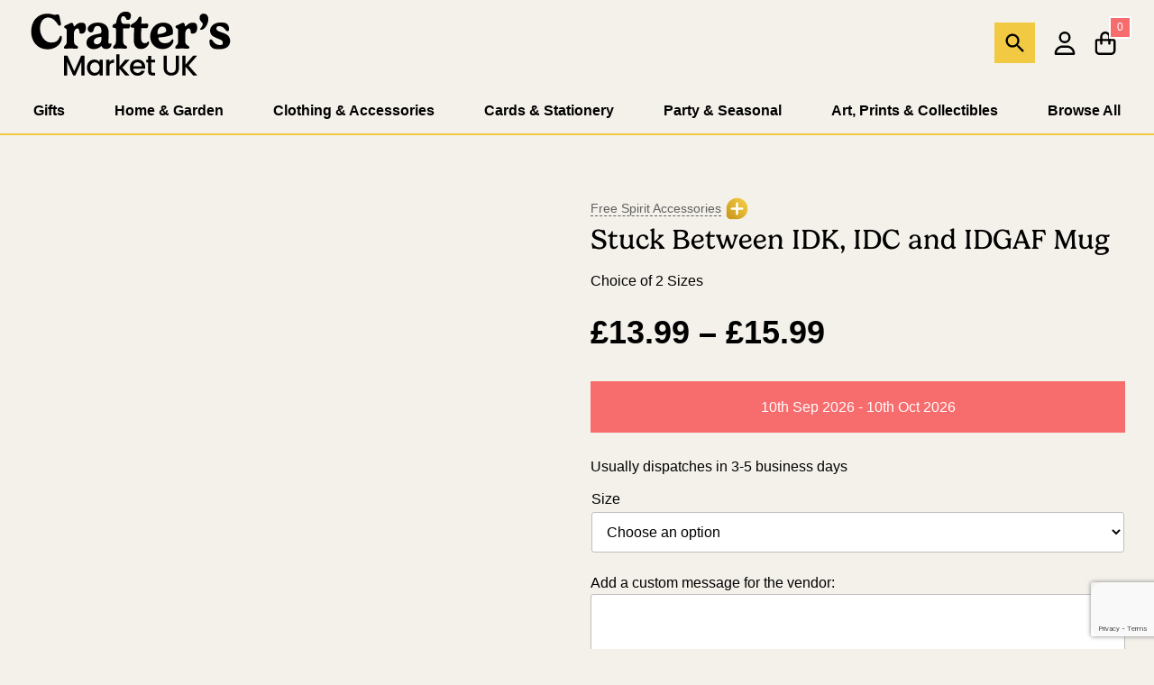

--- FILE ---
content_type: text/html; charset=UTF-8
request_url: https://crafters.market/listing/stuck-between-idk-idc-and-idgaf-mug-208615/
body_size: 185450
content:
<!DOCTYPE html><html lang="en-GB" prefix="og: https://ogp.me/ns#"><head><script data-no-optimize="1">var litespeed_docref=sessionStorage.getItem("litespeed_docref");litespeed_docref&&(Object.defineProperty(document,"referrer",{get:function(){return litespeed_docref}}),sessionStorage.removeItem("litespeed_docref"));</script><meta name="viewport" content="width=device-width, initial-scale=1.0"> <script id="cookieyes" type="litespeed/javascript" data-src="https://cdn-cookieyes.com/client_data/b7ed2284193503d5fd0560a5/script.js"></script><title>Stuck Between IDK, IDC And IDGAF Mug - Crafter&#039;s Market UK</title><meta name="description" content="Choice of 2 Sizes"/><meta name="robots" content="follow, index, max-snippet:-1, max-video-preview:-1, max-image-preview:large"/><link rel="canonical" href="https://crafters.market/listing/stuck-between-idk-idc-and-idgaf-mug-208615/" /><meta property="og:locale" content="en_GB" /><meta property="og:type" content="product" /><meta property="og:title" content="Stuck Between IDK, IDC And IDGAF Mug - Crafter&#039;s Market UK" /><meta property="og:description" content="Choice of 2 Sizes" /><meta property="og:url" content="https://crafters.market/listing/stuck-between-idk-idc-and-idgaf-mug-208615/" /><meta property="og:site_name" content="Crafter&#039;s Market UK" /><meta property="og:updated_time" content="2024-10-02T08:10:54+00:00" /><meta property="og:image" content="https://i.crafters.market/wp-content/uploads/2023/07/29195223/IDK-MUG-removebg-preview.jpg" /><meta property="og:image:secure_url" content="https://i.crafters.market/wp-content/uploads/2023/07/29195223/IDK-MUG-removebg-preview.jpg" /><meta property="og:image:width" content="1848" /><meta property="og:image:height" content="2000" /><meta property="og:image:alt" content="Stuck Between IDK, IDC and IDGAF Mug" /><meta property="og:image:type" content="image/jpeg" /><meta property="product:availability" content="instock" /><meta name="twitter:card" content="summary_large_image" /><meta name="twitter:title" content="Stuck Between IDK, IDC And IDGAF Mug - Crafter&#039;s Market UK" /><meta name="twitter:description" content="Choice of 2 Sizes" /><meta name="twitter:site" content="@https://twitter.com/_cmuk" /><meta name="twitter:creator" content="@https://twitter.com/_cmuk" /><meta name="twitter:image" content="https://i.crafters.market/wp-content/uploads/2023/07/29195223/IDK-MUG-removebg-preview.jpg" /><meta name="twitter:label1" content="Price" /><meta name="twitter:data1" content="&pound;13.99 - &pound;15.99" /><meta name="twitter:label2" content="Availability" /><meta name="twitter:data2" content="In stock" /> <script type="application/ld+json" class="rank-math-schema-pro">{"@context":"https://schema.org","@graph":[{"@type":"Place","@id":"https://crafters.market/#place","address":{"@type":"PostalAddress","addressRegion":"Bristol","addressCountry":"United Kingdom"}},{"@type":"Organization","@id":"https://crafters.market/#organization","name":"Crafters Market UK","url":"https://crafters.market","sameAs":["https://www.facebook.com/craftersmarket.uk/","https://twitter.com/https://twitter.com/_cmuk"],"email":"admin@crafters.market","address":{"@type":"PostalAddress","addressRegion":"Bristol","addressCountry":"United Kingdom"},"logo":{"@type":"ImageObject","@id":"https://crafters.market/#logo","url":"https://i.crafters.market/wp-content/uploads/2023/11/01185548/apple-touch-icon.png","contentUrl":"https://i.crafters.market/wp-content/uploads/2023/11/01185548/apple-touch-icon.png","caption":"Crafter's Market UK","inLanguage":"en-GB","width":"180","height":"180"},"location":{"@id":"https://crafters.market/#place"}},{"@type":"WebSite","@id":"https://crafters.market/#website","url":"https://crafters.market","name":"Crafter's Market UK","publisher":{"@id":"https://crafters.market/#organization"},"inLanguage":"en-GB"},{"@type":"ImageObject","@id":"https://i.crafters.market/wp-content/uploads/2023/07/29195223/IDK-MUG-removebg-preview.jpg","url":"https://i.crafters.market/wp-content/uploads/2023/07/29195223/IDK-MUG-removebg-preview.jpg","width":"1848","height":"2000","inLanguage":"en-GB"},{"@type":"BreadcrumbList","@id":"https://crafters.market/listing/stuck-between-idk-idc-and-idgaf-mug-208615/#breadcrumb","itemListElement":[{"@type":"ListItem","position":"1","item":{"@id":"https://crafters.market","name":"Home"}},{"@type":"ListItem","position":"2","item":{"@id":"https://crafters.market/product-category/home-garden/kitchen-dining/tablelinen-placemats-coasters/cups-mugs-glasses/cups/","name":"Cups"}},{"@type":"ListItem","position":"3","item":{"@id":"https://crafters.market/listing/stuck-between-idk-idc-and-idgaf-mug-208615/","name":"Stuck Between IDK, IDC and IDGAF Mug"}}]},{"@type":"ItemPage","@id":"https://crafters.market/listing/stuck-between-idk-idc-and-idgaf-mug-208615/#webpage","url":"https://crafters.market/listing/stuck-between-idk-idc-and-idgaf-mug-208615/","name":"Stuck Between IDK, IDC And IDGAF Mug - Crafter&#039;s Market UK","datePublished":"2023-07-29T19:51:52+00:00","dateModified":"2024-10-02T08:10:54+00:00","isPartOf":{"@id":"https://crafters.market/#website"},"primaryImageOfPage":{"@id":"https://i.crafters.market/wp-content/uploads/2023/07/29195223/IDK-MUG-removebg-preview.jpg"},"inLanguage":"en-GB","breadcrumb":{"@id":"https://crafters.market/listing/stuck-between-idk-idc-and-idgaf-mug-208615/#breadcrumb"}},{"@type":"Product","name":"Stuck Between IDK, IDC and IDGAF Mug - Crafter&#039;s Market UK","description":"Choice of 2 Sizes","category":"Home &amp; Garden &gt; Kitchen &amp; Dining &gt; Table Linen, Placemats, Coasters &gt; Cups, Mugs &amp; Glasses &gt; Cups","mainEntityOfPage":{"@id":"https://crafters.market/listing/stuck-between-idk-idc-and-idgaf-mug-208615/#webpage"},"image":[{"@type":"ImageObject","url":"https://i.crafters.market/wp-content/uploads/2023/07/29195223/IDK-MUG-removebg-preview.jpg","height":"2000","width":"1848"},{"@type":"ImageObject","url":"https://i.crafters.market/wp-content/uploads/2023/07/29195223/IDK-MUG-removebg-preview.jpg","height":"2000","width":"1848"}],"offers":{"@type":"AggregateOffer","lowPrice":"13.99","highPrice":"15.99","offerCount":"2","priceCurrency":"GBP","availability":"http://schema.org/InStock","seller":{"@type":"Organization","@id":"https://crafters.market/","name":"Crafter's Market UK","url":"https://crafters.market","logo":"https://i.crafters.market/wp-content/uploads/2023/11/01185548/apple-touch-icon.png"},"url":"https://crafters.market/listing/stuck-between-idk-idc-and-idgaf-mug-208615/"},"@id":"https://crafters.market/listing/stuck-between-idk-idc-and-idgaf-mug-208615/#richSnippet"}]}</script> <link rel='dns-prefetch' href='//www.google.com' /><link rel="alternate" type="application/rss+xml" title="Crafter&#039;s Market UK &raquo; Feed" href="https://crafters.market/feed/" /><link rel="alternate" type="application/rss+xml" title="Crafter&#039;s Market UK &raquo; Comments Feed" href="https://crafters.market/comments/feed/" /><link rel="alternate" type="application/rss+xml" title="Crafter&#039;s Market UK &raquo; Stuck Between IDK, IDC and IDGAF Mug Comments Feed" href="https://crafters.market/listing/stuck-between-idk-idc-and-idgaf-mug-208615/feed/" /><link rel="alternate" title="oEmbed (JSON)" type="application/json+oembed" href="https://crafters.market/wp-json/oembed/1.0/embed?url=https%3A%2F%2Fcrafters.market%2Flisting%2Fstuck-between-idk-idc-and-idgaf-mug-208615%2F" /><link rel="alternate" title="oEmbed (XML)" type="text/xml+oembed" href="https://crafters.market/wp-json/oembed/1.0/embed?url=https%3A%2F%2Fcrafters.market%2Flisting%2Fstuck-between-idk-idc-and-idgaf-mug-208615%2F&#038;format=xml" />
 <script src="//www.googletagmanager.com/gtag/js?id=G-HE368DGMQM"  data-cfasync="false" data-wpfc-render="false" async></script> <script data-cfasync="false" data-wpfc-render="false">var mi_version = '9.11.1';
				var mi_track_user = true;
				var mi_no_track_reason = '';
								var MonsterInsightsDefaultLocations = {"page_location":"https:\/\/crafters.market\/listing\/stuck-between-idk-idc-and-idgaf-mug-208615\/"};
								if ( typeof MonsterInsightsPrivacyGuardFilter === 'function' ) {
					var MonsterInsightsLocations = (typeof MonsterInsightsExcludeQuery === 'object') ? MonsterInsightsPrivacyGuardFilter( MonsterInsightsExcludeQuery ) : MonsterInsightsPrivacyGuardFilter( MonsterInsightsDefaultLocations );
				} else {
					var MonsterInsightsLocations = (typeof MonsterInsightsExcludeQuery === 'object') ? MonsterInsightsExcludeQuery : MonsterInsightsDefaultLocations;
				}

								var disableStrs = [
										'ga-disable-G-HE368DGMQM',
									];

				/* Function to detect opted out users */
				function __gtagTrackerIsOptedOut() {
					for (var index = 0; index < disableStrs.length; index++) {
						if (document.cookie.indexOf(disableStrs[index] + '=true') > -1) {
							return true;
						}
					}

					return false;
				}

				/* Disable tracking if the opt-out cookie exists. */
				if (__gtagTrackerIsOptedOut()) {
					for (var index = 0; index < disableStrs.length; index++) {
						window[disableStrs[index]] = true;
					}
				}

				/* Opt-out function */
				function __gtagTrackerOptout() {
					for (var index = 0; index < disableStrs.length; index++) {
						document.cookie = disableStrs[index] + '=true; expires=Thu, 31 Dec 2099 23:59:59 UTC; path=/';
						window[disableStrs[index]] = true;
					}
				}

				if ('undefined' === typeof gaOptout) {
					function gaOptout() {
						__gtagTrackerOptout();
					}
				}
								window.dataLayer = window.dataLayer || [];

				window.MonsterInsightsDualTracker = {
					helpers: {},
					trackers: {},
				};
				if (mi_track_user) {
					function __gtagDataLayer() {
						dataLayer.push(arguments);
					}

					function __gtagTracker(type, name, parameters) {
						if (!parameters) {
							parameters = {};
						}

						if (parameters.send_to) {
							__gtagDataLayer.apply(null, arguments);
							return;
						}

						if (type === 'event') {
														parameters.send_to = monsterinsights_frontend.v4_id;
							var hookName = name;
							if (typeof parameters['event_category'] !== 'undefined') {
								hookName = parameters['event_category'] + ':' + name;
							}

							if (typeof MonsterInsightsDualTracker.trackers[hookName] !== 'undefined') {
								MonsterInsightsDualTracker.trackers[hookName](parameters);
							} else {
								__gtagDataLayer('event', name, parameters);
							}
							
						} else {
							__gtagDataLayer.apply(null, arguments);
						}
					}

					__gtagTracker('js', new Date());
					__gtagTracker('set', {
						'developer_id.dZGIzZG': true,
											});
					if ( MonsterInsightsLocations.page_location ) {
						__gtagTracker('set', MonsterInsightsLocations);
					}
										__gtagTracker('config', 'G-HE368DGMQM', {"forceSSL":"true","link_attribution":"true"} );
										window.gtag = __gtagTracker;										(function () {
						/* https://developers.google.com/analytics/devguides/collection/analyticsjs/ */
						/* ga and __gaTracker compatibility shim. */
						var noopfn = function () {
							return null;
						};
						var newtracker = function () {
							return new Tracker();
						};
						var Tracker = function () {
							return null;
						};
						var p = Tracker.prototype;
						p.get = noopfn;
						p.set = noopfn;
						p.send = function () {
							var args = Array.prototype.slice.call(arguments);
							args.unshift('send');
							__gaTracker.apply(null, args);
						};
						var __gaTracker = function () {
							var len = arguments.length;
							if (len === 0) {
								return;
							}
							var f = arguments[len - 1];
							if (typeof f !== 'object' || f === null || typeof f.hitCallback !== 'function') {
								if ('send' === arguments[0]) {
									var hitConverted, hitObject = false, action;
									if ('event' === arguments[1]) {
										if ('undefined' !== typeof arguments[3]) {
											hitObject = {
												'eventAction': arguments[3],
												'eventCategory': arguments[2],
												'eventLabel': arguments[4],
												'value': arguments[5] ? arguments[5] : 1,
											}
										}
									}
									if ('pageview' === arguments[1]) {
										if ('undefined' !== typeof arguments[2]) {
											hitObject = {
												'eventAction': 'page_view',
												'page_path': arguments[2],
											}
										}
									}
									if (typeof arguments[2] === 'object') {
										hitObject = arguments[2];
									}
									if (typeof arguments[5] === 'object') {
										Object.assign(hitObject, arguments[5]);
									}
									if ('undefined' !== typeof arguments[1].hitType) {
										hitObject = arguments[1];
										if ('pageview' === hitObject.hitType) {
											hitObject.eventAction = 'page_view';
										}
									}
									if (hitObject) {
										action = 'timing' === arguments[1].hitType ? 'timing_complete' : hitObject.eventAction;
										hitConverted = mapArgs(hitObject);
										__gtagTracker('event', action, hitConverted);
									}
								}
								return;
							}

							function mapArgs(args) {
								var arg, hit = {};
								var gaMap = {
									'eventCategory': 'event_category',
									'eventAction': 'event_action',
									'eventLabel': 'event_label',
									'eventValue': 'event_value',
									'nonInteraction': 'non_interaction',
									'timingCategory': 'event_category',
									'timingVar': 'name',
									'timingValue': 'value',
									'timingLabel': 'event_label',
									'page': 'page_path',
									'location': 'page_location',
									'title': 'page_title',
									'referrer' : 'page_referrer',
								};
								for (arg in args) {
																		if (!(!args.hasOwnProperty(arg) || !gaMap.hasOwnProperty(arg))) {
										hit[gaMap[arg]] = args[arg];
									} else {
										hit[arg] = args[arg];
									}
								}
								return hit;
							}

							try {
								f.hitCallback();
							} catch (ex) {
							}
						};
						__gaTracker.create = newtracker;
						__gaTracker.getByName = newtracker;
						__gaTracker.getAll = function () {
							return [];
						};
						__gaTracker.remove = noopfn;
						__gaTracker.loaded = true;
						window['__gaTracker'] = __gaTracker;
					})();
									} else {
										console.log("");
					(function () {
						function __gtagTracker() {
							return null;
						}

						window['__gtagTracker'] = __gtagTracker;
						window['gtag'] = __gtagTracker;
					})();
									}</script>  <script data-cfasync="false" data-wpfc-render="false">window.MonsterInsightsDualTracker.helpers.mapProductItem = function (uaItem) {
				var prefixIndex, prefixKey, mapIndex;
				
				var toBePrefixed = ['id', 'name', 'list_name', 'brand', 'category', 'variant'];

				var item = {};

				var fieldMap = {
					'price': 'price',
					'list_position': 'index',
					'quantity': 'quantity',
					'position': 'index',
				};

				for (mapIndex in fieldMap) {
					if (uaItem.hasOwnProperty(mapIndex)) {
						item[fieldMap[mapIndex]] = uaItem[mapIndex];
					}
				}

				for (prefixIndex = 0; prefixIndex < toBePrefixed.length; prefixIndex++) {
					prefixKey = toBePrefixed[prefixIndex];
					if (typeof uaItem[prefixKey] !== 'undefined') {
						item['item_' + prefixKey] = uaItem[prefixKey];
					}
				}

				return item;
			};

			MonsterInsightsDualTracker.trackers['view_item_list'] = function (parameters) {
				var items = parameters.items;
				var listName, itemIndex, item, itemListName;
				var lists = {
					'_': {items: [], 'send_to': monsterinsights_frontend.v4_id},
				};

				for (itemIndex = 0; itemIndex < items.length; itemIndex++) {
					item = MonsterInsightsDualTracker.helpers.mapProductItem(items[itemIndex]);

					if (typeof item['item_list_name'] === 'undefined') {
						lists['_'].items.push(item);
					} else {
						itemListName = item['item_list_name'];
						if (typeof lists[itemListName] === 'undefined') {
							lists[itemListName] = {
								'items': [],
								'item_list_name': itemListName,
								'send_to': monsterinsights_frontend.v4_id,
							};
						}

						lists[itemListName].items.push(item);
					}
				}

				for (listName in lists) {
					__gtagDataLayer('event', 'view_item_list', lists[listName]);
				}
			};

			MonsterInsightsDualTracker.trackers['select_content'] = function (parameters) {
				const items = parameters.items.map(MonsterInsightsDualTracker.helpers.mapProductItem);
				__gtagDataLayer('event', 'select_item', {items: items, send_to: parameters.send_to});
			};

			MonsterInsightsDualTracker.trackers['view_item'] = function (parameters) {
				const items = parameters.items.map(MonsterInsightsDualTracker.helpers.mapProductItem);
				__gtagDataLayer('event', 'view_item', {items: items, send_to: parameters.send_to});
			};</script> <style id='wp-img-auto-sizes-contain-inline-css'>img:is([sizes=auto i],[sizes^="auto," i]){contain-intrinsic-size:3000px 1500px}
/*# sourceURL=wp-img-auto-sizes-contain-inline-css */</style><style id="litespeed-ccss">%2F%2A __INLINE__ %2A%2Fimg%3Ais%28[sizes%3D%22auto%22 i]%2C[sizes%5E%3D%22auto%2C%22 i]%29%7Bcontain-intrinsic-size%3A3000px 1500px%7D%0A%2F%2A https%3A%2F%2Fcrafters.market%2Fwp-content%2Fplugins%2Fwoo-wallet%2Fbuild%2Fpartial-payment%2Fstyle-index.css%3Fver%3D1.5.10 %2A%2F%2F%2A%21%2A%2A%2A%2A%2A%2A%2A%2A%2A%2A%2A%2A%2A%2A%2A%2A%2A%2A%2A%2A%2A%2A%2A%2A%2A%2A%2A%2A%2A%2A%2A%2A%2A%2A%2A%2A%2A%2A%2A%2A%2A%2A%2A%2A%2A%2A%2A%2A%2A%2A%2A%2A%2A%2A%2A%2A%2A%2A%2A%2A%2A%2A%2A%2A%2A%2A%2A%2A%2A%2A%2A%2A%2A%2A%2A%2A%2A%2A%2A%2A%2A%2A%2A%2A%2A%2A%2A%2A%2A%2A%2A%2A%2A%2A%2A%2A%2A%2A%2A%2A%2A%2A%2A%2A%2A%2A%2A%2A%2A%2A%2A%2A%2A%2A%2A%2A%2A%2A%2A%2A%2A%2A%2A%2A%2A%2A%2A%2A%2A%2A%2A%2A%2A%2A%2A%2A%2A%2A%2A%2A%2A%2A%2A%2A%2A%2A%2A%2A%2A%21%2A%5C%0A  %21%2A%2A%2A css .%2Fnode_modules%2Fcss-loader%2Fdist%2Fcjs.js%3F%3FruleSet[1].rules[8].use[1]%21.%2Fnode_modules%2Fsass-loader%2Fdist%2Fcjs.js%21.%2Fsrc%2Fpartial-payment%2Fstyle.scss %2A%2A%2A%21%0A  %5C%2A%2A%2A%2A%2A%2A%2A%2A%2A%2A%2A%2A%2A%2A%2A%2A%2A%2A%2A%2A%2A%2A%2A%2A%2A%2A%2A%2A%2A%2A%2A%2A%2A%2A%2A%2A%2A%2A%2A%2A%2A%2A%2A%2A%2A%2A%2A%2A%2A%2A%2A%2A%2A%2A%2A%2A%2A%2A%2A%2A%2A%2A%2A%2A%2A%2A%2A%2A%2A%2A%2A%2A%2A%2A%2A%2A%2A%2A%2A%2A%2A%2A%2A%2A%2A%2A%2A%2A%2A%2A%2A%2A%2A%2A%2A%2A%2A%2A%2A%2A%2A%2A%2A%2A%2A%2A%2A%2A%2A%2A%2A%2A%2A%2A%2A%2A%2A%2A%2A%2A%2A%2A%2A%2A%2A%2A%2A%2A%2A%2A%2A%2A%2A%2A%2A%2A%2A%2A%2A%2A%2A%2A%2A%2A%2A%2A%2A%2A%2A%2F%0A.wc-block-components-partial-payment%7Bflex-direction%3Acolumn%3Bposition%3Arelative%7D.wc-block-components-partial-payment .wc-block-components-partial-payment_form%7Bdisplay%3Aflex%3Bmargin-bottom%3A0%3Bwidth%3A100%25%7D.wc-block-components-partial-payment .wc-block-components-partial-payment_form .wc-block-components-partial-payment_input%7Bflex-grow%3A1%3Bmargin-bottom%3A0%3Bmargin-top%3A0%7D.wc-block-components-partial-payment .wc-block-components-partial-payment_form .wc-block-components-partial-payment_button%7Bflex-shrink%3A0%3Bheight%3A3em%3Bmargin-left%3A8px%3Bpadding-left%3A24px%3Bpadding-right%3A24px%3Bwhite-space%3Anowrap%7D%0A%2F%2A https%3A%2F%2Fcrafters.market%2Fwp-includes%2Fcss%2Fdist%2Fblock-library%2Fstyle.min.css%3Fver%3D6.7.2 %2A%2F%40charset %22UTF-8%22%3B.wp-block-archives%7Bbox-sizing%3Aborder-box%7D.wp-block-archives-dropdown label%7Bdisplay%3Ablock%7D.wp-block-avatar%7Bline-height%3A0%7D.wp-block-avatar%2C.wp-block-avatar img%7Bbox-sizing%3Aborder-box%7D.wp-block-avatar.aligncenter%7Btext-align%3Acenter%7D.wp-block-audio%7Bbox-sizing%3Aborder-box%7D.wp-block-audio %3Awhere%28figcaption%29%7Bmargin-bottom%3A1em%3Bmargin-top%3A.5em%7D.wp-block-audio audio%7Bmin-width%3A300px%3Bwidth%3A100%25%7D.wp-block-button__link%7Bbox-sizing%3Aborder-box%3Bcursor%3Apointer%3Bdisplay%3Ainline-block%3Btext-align%3Acenter%3Bword-break%3Abreak-word%7D.wp-block-button__link.aligncenter%7Btext-align%3Acenter%7D.wp-block-button__link.alignright%7Btext-align%3Aright%7D%3Awhere%28.wp-block-button__link%29%7Bborder-radius%3A9999px%3Bbox-shadow%3Anone%3Bpadding%3Acalc%28.667em %2B 2px%29 calc%281.333em %2B 2px%29%3Btext-decoration%3Anone%7D.wp-block-button[style%2A%3Dtext-decoration] .wp-block-button__link%7Btext-decoration%3Ainherit%7D.wp-block-buttons%3E.wp-block-button.has-custom-width%7Bmax-width%3Anone%7D.wp-block-buttons%3E.wp-block-button.has-custom-width .wp-block-button__link%7Bwidth%3A100%25%7D.wp-block-buttons%3E.wp-block-button.has-custom-font-size .wp-block-button__link%7Bfont-size%3Ainherit%7D.wp-block-buttons%3E.wp-block-button.wp-block-button__width-25%7Bwidth%3Acalc%2825%25 - var%28--wp--style--block-gap%2C.5em%29%2A.75%29%7D.wp-block-buttons%3E.wp-block-button.wp-block-button__width-50%7Bwidth%3Acalc%2850%25 - var%28--wp--style--block-gap%2C.5em%29%2A.5%29%7D.wp-block-buttons%3E.wp-block-button.wp-block-button__width-75%7Bwidth%3Acalc%2875%25 - var%28--wp--style--block-gap%2C.5em%29%2A.25%29%7D.wp-block-buttons%3E.wp-block-button.wp-block-button__width-100%7Bflex-basis%3A100%25%3Bwidth%3A100%25%7D.wp-block-buttons.is-vertical%3E.wp-block-button.wp-block-button__width-25%7Bwidth%3A25%25%7D.wp-block-buttons.is-vertical%3E.wp-block-button.wp-block-button__width-50%7Bwidth%3A50%25%7D.wp-block-buttons.is-vertical%3E.wp-block-button.wp-block-button__width-75%7Bwidth%3A75%25%7D.wp-block-button.is-style-squared%2C.wp-block-button__link.wp-block-button.is-style-squared%7Bborder-radius%3A0%7D.wp-block-button.no-border-radius%2C.wp-block-button__link.no-border-radius%7Bborder-radius%3A0%21important%7D%3Aroot %3Awhere%28.wp-block-button .wp-block-button__link.is-style-outline%29%2C%3Aroot %3Awhere%28.wp-block-button.is-style-outline%3E.wp-block-button__link%29%7Bborder%3A2px solid%3Bpadding%3A.667em 1.333em%7D%3Aroot %3Awhere%28.wp-block-button .wp-block-button__link.is-style-outline%3Anot%28.has-text-color%29%29%2C%3Aroot %3Awhere%28.wp-block-button.is-style-outline%3E.wp-block-button__link%3Anot%28.has-text-color%29%29%7Bcolor%3AcurrentColor%7D%3Aroot %3Awhere%28.wp-block-button .wp-block-button__link.is-style-outline%3Anot%28.has-background%29%29%2C%3Aroot %3Awhere%28.wp-block-button.is-style-outline%3E.wp-block-button__link%3Anot%28.has-background%29%29%7Bbackground-color%3Ainitial%3Bbackground-image%3Anone%7D.wp-block-buttons.is-vertical%7Bflex-direction%3Acolumn%7D.wp-block-buttons.is-vertical%3E.wp-block-button%3Alast-child%7Bmargin-bottom%3A0%7D.wp-block-buttons%3E.wp-block-button%7Bdisplay%3Ainline-block%3Bmargin%3A0%7D.wp-block-buttons.is-content-justification-left%7Bjustify-content%3Aflex-start%7D.wp-block-buttons.is-content-justification-left.is-vertical%7Balign-items%3Aflex-start%7D.wp-block-buttons.is-content-justification-center%7Bjustify-content%3Acenter%7D.wp-block-buttons.is-content-justification-center.is-vertical%7Balign-items%3Acenter%7D.wp-block-buttons.is-content-justification-right%7Bjustify-content%3Aflex-end%7D.wp-block-buttons.is-content-justification-right.is-vertical%7Balign-items%3Aflex-end%7D.wp-block-buttons.is-content-justification-space-between%7Bjustify-content%3Aspace-between%7D.wp-block-buttons.aligncenter%7Btext-align%3Acenter%7D.wp-block-buttons%3Anot%28.is-content-justification-space-between%2C.is-content-justification-right%2C.is-content-justification-left%2C.is-content-justification-center%29 .wp-block-button.aligncenter%7Bmargin-left%3Aauto%3Bmargin-right%3Aauto%3Bwidth%3A100%25%7D.wp-block-buttons[style%2A%3Dtext-decoration] .wp-block-button%2C.wp-block-buttons[style%2A%3Dtext-decoration] .wp-block-button__link%7Btext-decoration%3Ainherit%7D.wp-block-buttons.has-custom-font-size .wp-block-button__link%7Bfont-size%3Ainherit%7D.wp-block-button.aligncenter%2C.wp-block-calendar%7Btext-align%3Acenter%7D.wp-block-calendar td%2C.wp-block-calendar th%7Bborder%3A1px solid%3Bpadding%3A.25em%7D.wp-block-calendar th%7Bfont-weight%3A400%7D.wp-block-calendar caption%7Bbackground-color%3Ainherit%7D.wp-block-calendar table%7Bborder-collapse%3Acollapse%3Bwidth%3A100%25%7D.wp-block-calendar table%3Awhere%28%3Anot%28.has-text-color%29%29%7Bcolor%3A%2340464d%7D.wp-block-calendar table%3Awhere%28%3Anot%28.has-text-color%29%29 td%2C.wp-block-calendar table%3Awhere%28%3Anot%28.has-text-color%29%29 th%7Bborder-color%3A%23ddd%7D.wp-block-calendar table.has-background th%7Bbackground-color%3Ainherit%7D.wp-block-calendar table.has-text-color th%7Bcolor%3Ainherit%7D%3Awhere%28.wp-block-calendar table%3Anot%28.has-background%29 th%29%7Bbackground%3A%23ddd%7D.wp-block-categories%7Bbox-sizing%3Aborder-box%7D.wp-block-categories.alignleft%7Bmargin-right%3A2em%7D.wp-block-categories.alignright%7Bmargin-left%3A2em%7D.wp-block-categories.wp-block-categories-dropdown.aligncenter%7Btext-align%3Acenter%7D.wp-block-categories .wp-block-categories__label%7Bdisplay%3Ablock%3Bwidth%3A100%25%7D.wp-block-code%7Bbox-sizing%3Aborder-box%7D.wp-block-code code%7Bdisplay%3Ablock%3Bfont-family%3Ainherit%3Boverflow-wrap%3Abreak-word%3Bwhite-space%3Apre-wrap%7D.wp-block-columns%7Balign-items%3Anormal%21important%3Bbox-sizing%3Aborder-box%3Bdisplay%3Aflex%3Bflex-wrap%3Awrap%21important%7D%40media %28min-width%3A782px%29%7B.wp-block-columns%7Bflex-wrap%3Anowrap%21important%7D%7D.wp-block-columns.are-vertically-aligned-top%7Balign-items%3Aflex-start%7D.wp-block-columns.are-vertically-aligned-center%7Balign-items%3Acenter%7D.wp-block-columns.are-vertically-aligned-bottom%7Balign-items%3Aflex-end%7D%40media %28max-width%3A781px%29%7B.wp-block-columns%3Anot%28.is-not-stacked-on-mobile%29%3E.wp-block-column%7Bflex-basis%3A100%25%21important%7D%7D%40media %28min-width%3A782px%29%7B.wp-block-columns%3Anot%28.is-not-stacked-on-mobile%29%3E.wp-block-column%7Bflex-basis%3A0%3Bflex-grow%3A1%7D.wp-block-columns%3Anot%28.is-not-stacked-on-mobile%29%3E.wp-block-column[style%2A%3Dflex-basis]%7Bflex-grow%3A0%7D%7D.wp-block-columns.is-not-stacked-on-mobile%7Bflex-wrap%3Anowrap%21important%7D.wp-block-columns.is-not-stacked-on-mobile%3E.wp-block-column%7Bflex-basis%3A0%3Bflex-grow%3A1%7D.wp-block-columns.is-not-stacked-on-mobile%3E.wp-block-column[style%2A%3Dflex-basis]%7Bflex-grow%3A0%7D%3Awhere%28.wp-block-columns%29%7Bmargin-bottom%3A1.75em%7D%3Awhere%28.wp-block-columns.has-background%29%7Bpadding%3A1.25em 2.375em%7D.wp-block-column%7Bflex-grow%3A1%3Bmin-width%3A0%3Boverflow-wrap%3Abreak-word%3Bword-break%3Abreak-word%7D.wp-block-column.is-vertically-aligned-top%7Balign-self%3Aflex-start%7D.wp-block-column.is-vertically-aligned-center%7Balign-self%3Acenter%7D.wp-block-column.is-vertically-aligned-bottom%7Balign-self%3Aflex-end%7D.wp-block-column.is-vertically-aligned-stretch%7Balign-self%3Astretch%7D.wp-block-column.is-vertically-aligned-bottom%2C.wp-block-column.is-vertically-aligned-center%2C.wp-block-column.is-vertically-aligned-top%7Bwidth%3A100%25%7D.wp-block-post-comments%7Bbox-sizing%3Aborder-box%7D.wp-block-post-comments .alignleft%7Bfloat%3Aleft%7D.wp-block-post-comments .alignright%7Bfloat%3Aright%7D.wp-block-post-comments .navigation%3Aafter%7Bclear%3Aboth%3Bcontent%3A%22%22%3Bdisplay%3Atable%7D.wp-block-post-comments .commentlist%7Bclear%3Aboth%3Blist-style%3Anone%3Bmargin%3A0%3Bpadding%3A0%7D.wp-block-post-comments .commentlist .comment%7Bmin-height%3A2.25em%3Bpadding-left%3A3.25em%7D.wp-block-post-comments .commentlist .comment p%7Bfont-size%3A1em%3Bline-height%3A1.8%3Bmargin%3A1em 0%7D.wp-block-post-comments .commentlist .children%7Blist-style%3Anone%3Bmargin%3A0%3Bpadding%3A0%7D.wp-block-post-comments .comment-author%7Bline-height%3A1.5%7D.wp-block-post-comments .comment-author .avatar%7Bborder-radius%3A1.5em%3Bdisplay%3Ablock%3Bfloat%3Aleft%3Bheight%3A2.5em%3Bmargin-right%3A.75em%3Bmargin-top%3A.5em%3Bwidth%3A2.5em%7D.wp-block-post-comments .comment-author cite%7Bfont-style%3Anormal%7D.wp-block-post-comments .comment-meta%7Bfont-size%3A.875em%3Bline-height%3A1.5%7D.wp-block-post-comments .comment-meta b%7Bfont-weight%3A400%7D.wp-block-post-comments .comment-meta .comment-awaiting-moderation%7Bdisplay%3Ablock%3Bmargin-bottom%3A1em%3Bmargin-top%3A1em%7D.wp-block-post-comments .comment-body .commentmetadata%7Bfont-size%3A.875em%7D.wp-block-post-comments .comment-form-author label%2C.wp-block-post-comments .comment-form-comment label%2C.wp-block-post-comments .comment-form-email label%2C.wp-block-post-comments .comment-form-url label%7Bdisplay%3Ablock%3Bmargin-bottom%3A.25em%7D.wp-block-post-comments .comment-form input%3Anot%28[type%3Dsubmit]%29%3Anot%28[type%3Dcheckbox]%29%2C.wp-block-post-comments .comment-form textarea%7Bbox-sizing%3Aborder-box%3Bdisplay%3Ablock%3Bwidth%3A100%25%7D.wp-block-post-comments .comment-form-cookies-consent%7Bdisplay%3Aflex%3Bgap%3A.25em%7D.wp-block-post-comments .comment-form-cookies-consent %23wp-comment-cookies-consent%7Bmargin-top%3A.35em%7D.wp-block-post-comments .comment-reply-title%7Bmargin-bottom%3A0%7D.wp-block-post-comments .comment-reply-title %3Awhere%28small%29%7Bfont-size%3Avar%28--wp--preset--font-size--medium%2Csmaller%29%3Bmargin-left%3A.5em%7D.wp-block-post-comments .reply%7Bfont-size%3A.875em%3Bmargin-bottom%3A1.4em%7D.wp-block-post-comments input%3Anot%28[type%3Dsubmit]%29%2C.wp-block-post-comments textarea%7Bborder%3A1px solid %23949494%3Bfont-family%3Ainherit%3Bfont-size%3A1em%7D.wp-block-post-comments input%3Anot%28[type%3Dsubmit]%29%3Anot%28[type%3Dcheckbox]%29%2C.wp-block-post-comments textarea%7Bpadding%3Acalc%28.667em %2B 2px%29%7D%3Awhere%28.wp-block-post-comments input[type%3Dsubmit]%29%7Bborder%3Anone%7D.wp-block-comments-pagination%3E.wp-block-comments-pagination-next%2C.wp-block-comments-pagination%3E.wp-block-comments-pagination-numbers%2C.wp-block-comments-pagination%3E.wp-block-comments-pagination-previous%7Bmargin-bottom%3A.5em%3Bmargin-right%3A.5em%7D.wp-block-comments-pagination%3E.wp-block-comments-pagination-next%3Alast-child%2C.wp-block-comments-pagination%3E.wp-block-comments-pagination-numbers%3Alast-child%2C.wp-block-comments-pagination%3E.wp-block-comments-pagination-previous%3Alast-child%7Bmargin-right%3A0%7D.wp-block-comments-pagination .wp-block-comments-pagination-previous-arrow%7Bdisplay%3Ainline-block%3Bmargin-right%3A1ch%7D.wp-block-comments-pagination .wp-block-comments-pagination-previous-arrow%3Anot%28.is-arrow-chevron%29%7Btransform%3AscaleX%281%29%7D.wp-block-comments-pagination .wp-block-comments-pagination-next-arrow%7Bdisplay%3Ainline-block%3Bmargin-left%3A1ch%7D.wp-block-comments-pagination .wp-block-comments-pagination-next-arrow%3Anot%28.is-arrow-chevron%29%7Btransform%3AscaleX%281%29%7D.wp-block-comments-pagination.aligncenter%7Bjustify-content%3Acenter%7D.wp-block-comment-template%7Bbox-sizing%3Aborder-box%3Blist-style%3Anone%3Bmargin-bottom%3A0%3Bmax-width%3A100%25%3Bpadding%3A0%7D.wp-block-comment-template li%7Bclear%3Aboth%7D.wp-block-comment-template ol%7Blist-style%3Anone%3Bmargin-bottom%3A0%3Bmax-width%3A100%25%3Bpadding-left%3A2rem%7D.wp-block-comment-template.alignleft%7Bfloat%3Aleft%7D.wp-block-comment-template.aligncenter%7Bmargin-left%3Aauto%3Bmargin-right%3Aauto%3Bwidth%3A-moz-fit-content%3Bwidth%3Afit-content%7D.wp-block-comment-template.alignright%7Bfloat%3Aright%7D.wp-block-comment-date%7Bbox-sizing%3Aborder-box%7D.comment-awaiting-moderation%7Bdisplay%3Ablock%3Bfont-size%3A.875em%3Bline-height%3A1.5%7D.wp-block-comment-author-name%2C.wp-block-comment-content%2C.wp-block-comment-edit-link%2C.wp-block-comment-reply-link%7Bbox-sizing%3Aborder-box%7D.wp-block-cover%2C.wp-block-cover-image%7Balign-items%3Acenter%3Bbackground-position%3A50%25%3Bbox-sizing%3Aborder-box%3Bdisplay%3Aflex%3Bjustify-content%3Acenter%3Bmin-height%3A430px%3Boverflow%3Ahidden%3Boverflow%3Aclip%3Bpadding%3A1em%3Bposition%3Arelative%7D.wp-block-cover .has-background-dim%3Anot%28[class%2A%3D-background-color]%29%2C.wp-block-cover-image .has-background-dim%3Anot%28[class%2A%3D-background-color]%29%2C.wp-block-cover-image.has-background-dim%3Anot%28[class%2A%3D-background-color]%29%2C.wp-block-cover.has-background-dim%3Anot%28[class%2A%3D-background-color]%29%7Bbackground-color%3A%23000%7D.wp-block-cover .has-background-dim.has-background-gradient%2C.wp-block-cover-image .has-background-dim.has-background-gradient%7Bbackground-color%3Ainitial%7D.wp-block-cover-image.has-background-dim%3Abefore%2C.wp-block-cover.has-background-dim%3Abefore%7Bbackground-color%3Ainherit%3Bcontent%3A%22%22%7D.wp-block-cover .wp-block-cover__background%2C.wp-block-cover .wp-block-cover__gradient-background%2C.wp-block-cover-image .wp-block-cover__background%2C.wp-block-cover-image .wp-block-cover__gradient-background%2C.wp-block-cover-image.has-background-dim%3Anot%28.has-background-gradient%29%3Abefore%2C.wp-block-cover.has-background-dim%3Anot%28.has-background-gradient%29%3Abefore%7Bbottom%3A0%3Bleft%3A0%3Bopacity%3A.5%3Bposition%3Aabsolute%3Bright%3A0%3Btop%3A0%3Bz-index%3A1%7D.wp-block-cover-image.has-background-dim.has-background-dim-10 .wp-block-cover__background%2C.wp-block-cover-image.has-background-dim.has-background-dim-10 .wp-block-cover__gradient-background%2C.wp-block-cover-image.has-background-dim.has-background-dim-10%3Anot%28.has-background-gradient%29%3Abefore%2C.wp-block-cover.has-background-dim.has-background-dim-10 .wp-block-cover__background%2C.wp-block-cover.has-background-dim.has-background-dim-10 .wp-block-cover__gradient-background%2C.wp-block-cover.has-background-dim.has-background-dim-10%3Anot%28.has-background-gradient%29%3Abefore%7Bopacity%3A.1%7D.wp-block-cover-image.has-background-dim.has-background-dim-20 .wp-block-cover__background%2C.wp-block-cover-image.has-background-dim.has-background-dim-20 .wp-block-cover__gradient-background%2C.wp-block-cover-image.has-background-dim.has-background-dim-20%3Anot%28.has-background-gradient%29%3Abefore%2C.wp-block-cover.has-background-dim.has-background-dim-20 .wp-block-cover__background%2C.wp-block-cover.has-background-dim.has-background-dim-20 .wp-block-cover__gradient-background%2C.wp-block-cover.has-background-dim.has-background-dim-20%3Anot%28.has-background-gradient%29%3Abefore%7Bopacity%3A.2%7D.wp-block-cover-image.has-background-dim.has-background-dim-30 .wp-block-cover__background%2C.wp-block-cover-image.has-background-dim.has-background-dim-30 .wp-block-cover__gradient-background%2C.wp-block-cover-image.has-background-dim.has-background-dim-30%3Anot%28.has-background-gradient%29%3Abefore%2C.wp-block-cover.has-background-dim.has-background-dim-30 .wp-block-cover__background%2C.wp-block-cover.has-background-dim.has-background-dim-30 .wp-block-cover__gradient-background%2C.wp-block-cover.has-background-dim.has-background-dim-30%3Anot%28.has-background-gradient%29%3Abefore%7Bopacity%3A.3%7D.wp-block-cover-image.has-background-dim.has-background-dim-40 .wp-block-cover__background%2C.wp-block-cover-image.has-background-dim.has-background-dim-40 .wp-block-cover__gradient-background%2C.wp-block-cover-image.has-background-dim.has-background-dim-40%3Anot%28.has-background-gradient%29%3Abefore%2C.wp-block-cover.has-background-dim.has-background-dim-40 .wp-block-cover__background%2C.wp-block-cover.has-background-dim.has-background-dim-40 .wp-block-cover__gradient-background%2C.wp-block-cover.has-background-dim.has-background-dim-40%3Anot%28.has-background-gradient%29%3Abefore%7Bopacity%3A.4%7D.wp-block-cover-image.has-background-dim.has-background-dim-50 .wp-block-cover__background%2C.wp-block-cover-image.has-background-dim.has-background-dim-50 .wp-block-cover__gradient-background%2C.wp-block-cover-image.has-background-dim.has-background-dim-50%3Anot%28.has-background-gradient%29%3Abefore%2C.wp-block-cover.has-background-dim.has-background-dim-50 .wp-block-cover__background%2C.wp-block-cover.has-background-dim.has-background-dim-50 .wp-block-cover__gradient-background%2C.wp-block-cover.has-background-dim.has-background-dim-50%3Anot%28.has-background-gradient%29%3Abefore%7Bopacity%3A.5%7D.wp-block-cover-image.has-background-dim.has-background-dim-60 .wp-block-cover__background%2C.wp-block-cover-image.has-background-dim.has-background-dim-60 .wp-block-cover__gradient-background%2C.wp-block-cover-image.has-background-dim.has-background-dim-60%3Anot%28.has-background-gradient%29%3Abefore%2C.wp-block-cover.has-background-dim.has-background-dim-60 .wp-block-cover__background%2C.wp-block-cover.has-background-dim.has-background-dim-60 .wp-block-cover__gradient-background%2C.wp-block-cover.has-background-dim.has-background-dim-60%3Anot%28.has-background-gradient%29%3Abefore%7Bopacity%3A.6%7D.wp-block-cover-image.has-background-dim.has-background-dim-70 .wp-block-cover__background%2C.wp-block-cover-image.has-background-dim.has-background-dim-70 .wp-block-cover__gradient-background%2C.wp-block-cover-image.has-background-dim.has-background-dim-70%3Anot%28.has-background-gradient%29%3Abefore%2C.wp-block-cover.has-background-dim.has-background-dim-70 .wp-block-cover__background%2C.wp-block-cover.has-background-dim.has-background-dim-70 .wp-block-cover__gradient-background%2C.wp-block-cover.has-background-dim.has-background-dim-70%3Anot%28.has-background-gradient%29%3Abefore%7Bopacity%3A.7%7D.wp-block-cover-image.has-background-dim.has-background-dim-80 .wp-block-cover__background%2C.wp-block-cover-image.has-background-dim.has-background-dim-80 .wp-block-cover__gradient-background%2C.wp-block-cover-image.has-background-dim.has-background-dim-80%3Anot%28.has-background-gradient%29%3Abefore%2C.wp-block-cover.has-background-dim.has-background-dim-80 .wp-block-cover__background%2C.wp-block-cover.has-background-dim.has-background-dim-80 .wp-block-cover__gradient-background%2C.wp-block-cover.has-background-dim.has-background-dim-80%3Anot%28.has-background-gradient%29%3Abefore%7Bopacity%3A.8%7D.wp-block-cover-image.has-background-dim.has-background-dim-90 .wp-block-cover__background%2C.wp-block-cover-image.has-background-dim.has-background-dim-90 .wp-block-cover__gradient-background%2C.wp-block-cover-image.has-background-dim.has-background-dim-90%3Anot%28.has-background-gradient%29%3Abefore%2C.wp-block-cover.has-background-dim.has-background-dim-90 .wp-block-cover__background%2C.wp-block-cover.has-background-dim.has-background-dim-90 .wp-block-cover__gradient-background%2C.wp-block-cover.has-background-dim.has-background-dim-90%3Anot%28.has-background-gradient%29%3Abefore%7Bopacity%3A.9%7D.wp-block-cover-image.has-background-dim.has-background-dim-100 .wp-block-cover__background%2C.wp-block-cover-image.has-background-dim.has-background-dim-100 .wp-block-cover__gradient-background%2C.wp-block-cover-image.has-background-dim.has-background-dim-100%3Anot%28.has-background-gradient%29%3Abefore%2C.wp-block-cover.has-background-dim.has-background-dim-100 .wp-block-cover__background%2C.wp-block-cover.has-background-dim.has-background-dim-100 .wp-block-cover__gradient-background%2C.wp-block-cover.has-background-dim.has-background-dim-100%3Anot%28.has-background-gradient%29%3Abefore%7Bopacity%3A1%7D.wp-block-cover .wp-block-cover__background.has-background-dim.has-background-dim-0%2C.wp-block-cover .wp-block-cover__gradient-background.has-background-dim.has-background-dim-0%2C.wp-block-cover-image .wp-block-cover__background.has-background-dim.has-background-dim-0%2C.wp-block-cover-image .wp-block-cover__gradient-background.has-background-dim.has-background-dim-0%7Bopacity%3A0%7D.wp-block-cover .wp-block-cover__background.has-background-dim.has-background-dim-10%2C.wp-block-cover .wp-block-cover__gradient-background.has-background-dim.has-background-dim-10%2C.wp-block-cover-image .wp-block-cover__background.has-background-dim.has-background-dim-10%2C.wp-block-cover-image .wp-block-cover__gradient-background.has-background-dim.has-background-dim-10%7Bopacity%3A.1%7D.wp-block-cover .wp-block-cover__background.has-background-dim.has-background-dim-20%2C.wp-block-cover .wp-block-cover__gradient-background.has-background-dim.has-background-dim-20%2C.wp-block-cover-image .wp-block-cover__background.has-background-dim.has-background-dim-20%2C.wp-block-cover-image .wp-block-cover__gradient-background.has-background-dim.has-background-dim-20%7Bopacity%3A.2%7D.wp-block-cover .wp-block-cover__background.has-background-dim.has-background-dim-30%2C.wp-block-cover .wp-block-cover__gradient-background.has-background-dim.has-background-dim-30%2C.wp-block-cover-image .wp-block-cover__background.has-background-dim.has-background-dim-30%2C.wp-block-cover-image .wp-block-cover__gradient-background.has-background-dim.has-background-dim-30%7Bopacity%3A.3%7D.wp-block-cover .wp-block-cover__background.has-background-dim.has-background-dim-40%2C.wp-block-cover .wp-block-cover__gradient-background.has-background-dim.has-background-dim-40%2C.wp-block-cover-image .wp-block-cover__background.has-background-dim.has-background-dim-40%2C.wp-block-cover-image .wp-block-cover__gradient-background.has-background-dim.has-background-dim-40%7Bopacity%3A.4%7D.wp-block-cover .wp-block-cover__background.has-background-dim.has-background-dim-50%2C.wp-block-cover .wp-block-cover__gradient-background.has-background-dim.has-background-dim-50%2C.wp-block-cover-image .wp-block-cover__background.has-background-dim.has-background-dim-50%2C.wp-block-cover-image .wp-block-cover__gradient-background.has-background-dim.has-background-dim-50%7Bopacity%3A.5%7D.wp-block-cover .wp-block-cover__background.has-background-dim.has-background-dim-60%2C.wp-block-cover .wp-block-cover__gradient-background.has-background-dim.has-background-dim-60%2C.wp-block-cover-image .wp-block-cover__background.has-background-dim.has-background-dim-60%2C.wp-block-cover-image .wp-block-cover__gradient-background.has-background-dim.has-background-dim-60%7Bopacity%3A.6%7D.wp-block-cover .wp-block-cover__background.has-background-dim.has-background-dim-70%2C.wp-block-cover .wp-block-cover__gradient-background.has-background-dim.has-background-dim-70%2C.wp-block-cover-image .wp-block-cover__background.has-background-dim.has-background-dim-70%2C.wp-block-cover-image .wp-block-cover__gradient-background.has-background-dim.has-background-dim-70%7Bopacity%3A.7%7D.wp-block-cover .wp-block-cover__background.has-background-dim.has-background-dim-80%2C.wp-block-cover .wp-block-cover__gradient-background.has-background-dim.has-background-dim-80%2C.wp-block-cover-image .wp-block-cover__background.has-background-dim.has-background-dim-80%2C.wp-block-cover-image .wp-block-cover__gradient-background.has-background-dim.has-background-dim-80%7Bopacity%3A.8%7D.wp-block-cover .wp-block-cover__background.has-background-dim.has-background-dim-90%2C.wp-block-cover .wp-block-cover__gradient-background.has-background-dim.has-background-dim-90%2C.wp-block-cover-image .wp-block-cover__background.has-background-dim.has-background-dim-90%2C.wp-block-cover-image .wp-block-cover__gradient-background.has-background-dim.has-background-dim-90%7Bopacity%3A.9%7D.wp-block-cover .wp-block-cover__background.has-background-dim.has-background-dim-100%2C.wp-block-cover .wp-block-cover__gradient-background.has-background-dim.has-background-dim-100%2C.wp-block-cover-image .wp-block-cover__background.has-background-dim.has-background-dim-100%2C.wp-block-cover-image .wp-block-cover__gradient-background.has-background-dim.has-background-dim-100%7Bopacity%3A1%7D.wp-block-cover-image.alignleft%2C.wp-block-cover-image.alignright%2C.wp-block-cover.alignleft%2C.wp-block-cover.alignright%7Bmax-width%3A420px%3Bwidth%3A100%25%7D.wp-block-cover-image.aligncenter%2C.wp-block-cover-image.alignleft%2C.wp-block-cover-image.alignright%2C.wp-block-cover.aligncenter%2C.wp-block-cover.alignleft%2C.wp-block-cover.alignright%7Bdisplay%3Aflex%7D.wp-block-cover .wp-block-cover__inner-container%2C.wp-block-cover-image .wp-block-cover__inner-container%7Bcolor%3Ainherit%3Bwidth%3A100%25%3Bz-index%3A1%7D.has-modal-open .wp-block-cover .wp-block-cover__inner-container%2C.has-modal-open .wp-block-cover-image .wp-block-cover__inner-container%7Bz-index%3Aauto%7D.wp-block-cover-image.is-position-top-left%2C.wp-block-cover.is-position-top-left%7Balign-items%3Aflex-start%3Bjustify-content%3Aflex-start%7D.wp-block-cover-image.is-position-top-center%2C.wp-block-cover.is-position-top-center%7Balign-items%3Aflex-start%3Bjustify-content%3Acenter%7D.wp-block-cover-image.is-position-top-right%2C.wp-block-cover.is-position-top-right%7Balign-items%3Aflex-start%3Bjustify-content%3Aflex-end%7D.wp-block-cover-image.is-position-center-left%2C.wp-block-cover.is-position-center-left%7Balign-items%3Acenter%3Bjustify-content%3Aflex-start%7D.wp-block-cover-image.is-position-center-center%2C.wp-block-cover.is-position-center-center%7Balign-items%3Acenter%3Bjustify-content%3Acenter%7D.wp-block-cover-image.is-position-center-right%2C.wp-block-cover.is-position-center-right%7Balign-items%3Acenter%3Bjustify-content%3Aflex-end%7D.wp-block-cover-image.is-position-bottom-left%2C.wp-block-cover.is-position-bottom-left%7Balign-items%3Aflex-end%3Bjustify-content%3Aflex-start%7D.wp-block-cover-image.is-position-bottom-center%2C.wp-block-cover.is-position-bottom-center%7Balign-items%3Aflex-end%3Bjustify-content%3Acenter%7D.wp-block-cover-image.is-position-bottom-right%2C.wp-block-cover.is-position-bottom-right%7Balign-items%3Aflex-end%3Bjustify-content%3Aflex-end%7D.wp-block-cover-image.has-custom-content-position.has-custom-content-position .wp-block-cover__inner-container%2C.wp-block-cover.has-custom-content-position.has-custom-content-position .wp-block-cover__inner-container%7Bmargin%3A0%7D.wp-block-cover-image.has-custom-content-position.has-custom-content-position.is-position-bottom-left .wp-block-cover__inner-container%2C.wp-block-cover-image.has-custom-content-position.has-custom-content-position.is-position-bottom-right .wp-block-cover__inner-container%2C.wp-block-cover-image.has-custom-content-position.has-custom-content-position.is-position-center-left .wp-block-cover__inner-container%2C.wp-block-cover-image.has-custom-content-position.has-custom-content-position.is-position-center-right .wp-block-cover__inner-container%2C.wp-block-cover-image.has-custom-content-position.has-custom-content-position.is-position-top-left .wp-block-cover__inner-container%2C.wp-block-cover-image.has-custom-content-position.has-custom-content-position.is-position-top-right .wp-block-cover__inner-container%2C.wp-block-cover.has-custom-content-position.has-custom-content-position.is-position-bottom-left .wp-block-cover__inner-container%2C.wp-block-cover.has-custom-content-position.has-custom-content-position.is-position-bottom-right .wp-block-cover__inner-container%2C.wp-block-cover.has-custom-content-position.has-custom-content-position.is-position-center-left .wp-block-cover__inner-container%2C.wp-block-cover.has-custom-content-position.has-custom-content-position.is-position-center-right .wp-block-cover__inner-container%2C.wp-block-cover.has-custom-content-position.has-custom-content-position.is-position-top-left .wp-block-cover__inner-container%2C.wp-block-cover.has-custom-content-position.has-custom-content-position.is-position-top-right .wp-block-cover__inner-container%7Bmargin%3A0%3Bwidth%3Aauto%7D.wp-block-cover .wp-block-cover__image-background%2C.wp-block-cover video.wp-block-cover__video-background%2C.wp-block-cover-image .wp-block-cover__image-background%2C.wp-block-cover-image video.wp-block-cover__video-background%7Bborder%3Anone%3Bbottom%3A0%3Bbox-shadow%3Anone%3Bheight%3A100%25%3Bleft%3A0%3Bmargin%3A0%3Bmax-height%3Anone%3Bmax-width%3Anone%3Bobject-fit%3Acover%3Boutline%3Anone%3Bpadding%3A0%3Bposition%3Aabsolute%3Bright%3A0%3Btop%3A0%3Bwidth%3A100%25%7D.wp-block-cover-image.has-parallax%2C.wp-block-cover.has-parallax%2C.wp-block-cover__image-background.has-parallax%2Cvideo.wp-block-cover__video-background.has-parallax%7Bbackground-attachment%3Afixed%3Bbackground-repeat%3Ano-repeat%3Bbackground-size%3Acover%7D%40supports %28-webkit-touch-callout%3Ainherit%29%7B.wp-block-cover-image.has-parallax%2C.wp-block-cover.has-parallax%2C.wp-block-cover__image-background.has-parallax%2Cvideo.wp-block-cover__video-background.has-parallax%7Bbackground-attachment%3Ascroll%7D%7D%40media %28prefers-reduced-motion%3Areduce%29%7B.wp-block-cover-image.has-parallax%2C.wp-block-cover.has-parallax%2C.wp-block-cover__image-background.has-parallax%2Cvideo.wp-block-cover__video-background.has-parallax%7Bbackground-attachment%3Ascroll%7D%7D.wp-block-cover-image.is-repeated%2C.wp-block-cover.is-repeated%2C.wp-block-cover__image-background.is-repeated%2Cvideo.wp-block-cover__video-background.is-repeated%7Bbackground-repeat%3Arepeat%3Bbackground-size%3Aauto%7D.wp-block-cover__image-background%2C.wp-block-cover__video-background%7Bz-index%3A0%7D.wp-block-cover-image-text%2C.wp-block-cover-image-text a%2C.wp-block-cover-image-text a%3Aactive%2C.wp-block-cover-image-text a%3Afocus%2C.wp-block-cover-image-text a%3Ahover%2C.wp-block-cover-text%2C.wp-block-cover-text a%2C.wp-block-cover-text a%3Aactive%2C.wp-block-cover-text a%3Afocus%2C.wp-block-cover-text a%3Ahover%2Csection.wp-block-cover-image h2%2Csection.wp-block-cover-image h2 a%2Csection.wp-block-cover-image h2 a%3Aactive%2Csection.wp-block-cover-image h2 a%3Afocus%2Csection.wp-block-cover-image h2 a%3Ahover%7Bcolor%3A%23fff%7D.wp-block-cover-image .wp-block-cover.has-left-content%7Bjustify-content%3Aflex-start%7D.wp-block-cover-image .wp-block-cover.has-right-content%7Bjustify-content%3Aflex-end%7D.wp-block-cover-image.has-left-content .wp-block-cover-image-text%2C.wp-block-cover.has-left-content .wp-block-cover-text%2Csection.wp-block-cover-image.has-left-content%3Eh2%7Bmargin-left%3A0%3Btext-align%3Aleft%7D.wp-block-cover-image.has-right-content .wp-block-cover-image-text%2C.wp-block-cover.has-right-content .wp-block-cover-text%2Csection.wp-block-cover-image.has-right-content%3Eh2%7Bmargin-right%3A0%3Btext-align%3Aright%7D.wp-block-cover .wp-block-cover-text%2C.wp-block-cover-image .wp-block-cover-image-text%2Csection.wp-block-cover-image%3Eh2%7Bfont-size%3A2em%3Bline-height%3A1.25%3Bmargin-bottom%3A0%3Bmax-width%3A840px%3Bpadding%3A.44em%3Btext-align%3Acenter%3Bz-index%3A1%7D%3Awhere%28.wp-block-cover-image%3Anot%28.has-text-color%29%29%2C%3Awhere%28.wp-block-cover%3Anot%28.has-text-color%29%29%7Bcolor%3A%23fff%7D%3Awhere%28.wp-block-cover-image.is-light%3Anot%28.has-text-color%29%29%2C%3Awhere%28.wp-block-cover.is-light%3Anot%28.has-text-color%29%29%7Bcolor%3A%23000%7D%3Aroot %3Awhere%28.wp-block-cover h1%3Anot%28.has-text-color%29%29%2C%3Aroot %3Awhere%28.wp-block-cover h2%3Anot%28.has-text-color%29%29%2C%3Aroot %3Awhere%28.wp-block-cover h3%3Anot%28.has-text-color%29%29%2C%3Aroot %3Awhere%28.wp-block-cover h4%3Anot%28.has-text-color%29%29%2C%3Aroot %3Awhere%28.wp-block-cover h5%3Anot%28.has-text-color%29%29%2C%3Aroot %3Awhere%28.wp-block-cover h6%3Anot%28.has-text-color%29%29%2C%3Aroot %3Awhere%28.wp-block-cover p%3Anot%28.has-text-color%29%29%7Bcolor%3Ainherit%7D.wp-block-details%7Bbox-sizing%3Aborder-box%7D.wp-block-details summary%7Bcursor%3Apointer%7D.wp-block-embed.alignleft%2C.wp-block-embed.alignright%2C.wp-block[data-align%3Dleft]%3E[data-type%3D%22core%2Fembed%22]%2C.wp-block[data-align%3Dright]%3E[data-type%3D%22core%2Fembed%22]%7Bmax-width%3A360px%3Bwidth%3A100%25%7D.wp-block-embed.alignleft .wp-block-embed__wrapper%2C.wp-block-embed.alignright .wp-block-embed__wrapper%2C.wp-block[data-align%3Dleft]%3E[data-type%3D%22core%2Fembed%22] .wp-block-embed__wrapper%2C.wp-block[data-align%3Dright]%3E[data-type%3D%22core%2Fembed%22] .wp-block-embed__wrapper%7Bmin-width%3A280px%7D.wp-block-cover .wp-block-embed%7Bmin-height%3A240px%3Bmin-width%3A320px%7D.wp-block-embed%7Boverflow-wrap%3Abreak-word%7D.wp-block-embed %3Awhere%28figcaption%29%7Bmargin-bottom%3A1em%3Bmargin-top%3A.5em%7D.wp-block-embed iframe%7Bmax-width%3A100%25%7D.wp-block-embed__wrapper%7Bposition%3Arelative%7D.wp-embed-responsive .wp-has-aspect-ratio .wp-block-embed__wrapper%3Abefore%7Bcontent%3A%22%22%3Bdisplay%3Ablock%3Bpadding-top%3A50%25%7D.wp-embed-responsive .wp-has-aspect-ratio iframe%7Bbottom%3A0%3Bheight%3A100%25%3Bleft%3A0%3Bposition%3Aabsolute%3Bright%3A0%3Btop%3A0%3Bwidth%3A100%25%7D.wp-embed-responsive .wp-embed-aspect-21-9 .wp-block-embed__wrapper%3Abefore%7Bpadding-top%3A42.85%25%7D.wp-embed-responsive .wp-embed-aspect-18-9 .wp-block-embed__wrapper%3Abefore%7Bpadding-top%3A50%25%7D.wp-embed-responsive .wp-embed-aspect-16-9 .wp-block-embed__wrapper%3Abefore%7Bpadding-top%3A56.25%25%7D.wp-embed-responsive .wp-embed-aspect-4-3 .wp-block-embed__wrapper%3Abefore%7Bpadding-top%3A75%25%7D.wp-embed-responsive .wp-embed-aspect-1-1 .wp-block-embed__wrapper%3Abefore%7Bpadding-top%3A100%25%7D.wp-embed-responsive .wp-embed-aspect-9-16 .wp-block-embed__wrapper%3Abefore%7Bpadding-top%3A177.77%25%7D.wp-embed-responsive .wp-embed-aspect-1-2 .wp-block-embed__wrapper%3Abefore%7Bpadding-top%3A200%25%7D.wp-block-file%7Bbox-sizing%3Aborder-box%7D.wp-block-file%3Anot%28.wp-element-button%29%7Bfont-size%3A.8em%7D.wp-block-file.aligncenter%7Btext-align%3Acenter%7D.wp-block-file.alignright%7Btext-align%3Aright%7D.wp-block-file %2A%2B.wp-block-file__button%7Bmargin-left%3A.75em%7D%3Awhere%28.wp-block-file%29%7Bmargin-bottom%3A1.5em%7D.wp-block-file__embed%7Bmargin-bottom%3A1em%7D%3Awhere%28.wp-block-file__button%29%7Bborder-radius%3A2em%3Bdisplay%3Ainline-block%3Bpadding%3A.5em 1em%7D%3Awhere%28.wp-block-file__button%29%3Ais%28a%29%3Aactive%2C%3Awhere%28.wp-block-file__button%29%3Ais%28a%29%3Afocus%2C%3Awhere%28.wp-block-file__button%29%3Ais%28a%29%3Ahover%2C%3Awhere%28.wp-block-file__button%29%3Ais%28a%29%3Avisited%7Bbox-shadow%3Anone%3Bcolor%3A%23fff%3Bopacity%3A.85%3Btext-decoration%3Anone%7D.wp-block-form-input__label%7Bdisplay%3Aflex%3Bflex-direction%3Acolumn%3Bgap%3A.25em%3Bmargin-bottom%3A.5em%3Bwidth%3A100%25%7D.wp-block-form-input__label.is-label-inline%7Balign-items%3Acenter%3Bflex-direction%3Arow%3Bgap%3A.5em%7D.wp-block-form-input__label.is-label-inline .wp-block-form-input__label-content%7Bmargin-bottom%3A.5em%7D.wp-block-form-input__label%3Ahas%28input[type%3Dcheckbox]%29%7Bflex-direction%3Arow%3Bwidth%3A-moz-fit-content%3Bwidth%3Afit-content%7D.wp-block-form-input__label%3Ahas%28input[type%3Dcheckbox]%29 .wp-block-form-input__label-content%7Bmargin%3A0%7D.wp-block-form-input__label%3Ahas%28.wp-block-form-input__label-content%2Binput[type%3Dcheckbox]%29%7Bflex-direction%3Arow-reverse%7D.wp-block-form-input__label-content%7Bwidth%3A-moz-fit-content%3Bwidth%3Afit-content%7D.wp-block-form-input__input%7Bfont-size%3A1em%3Bmargin-bottom%3A.5em%3Bpadding%3A0 .5em%7D.wp-block-form-input__input[type%3Ddate]%2C.wp-block-form-input__input[type%3Ddatetime-local]%2C.wp-block-form-input__input[type%3Ddatetime]%2C.wp-block-form-input__input[type%3Demail]%2C.wp-block-form-input__input[type%3Dmonth]%2C.wp-block-form-input__input[type%3Dnumber]%2C.wp-block-form-input__input[type%3Dpassword]%2C.wp-block-form-input__input[type%3Dsearch]%2C.wp-block-form-input__input[type%3Dtel]%2C.wp-block-form-input__input[type%3Dtext]%2C.wp-block-form-input__input[type%3Dtime]%2C.wp-block-form-input__input[type%3Durl]%2C.wp-block-form-input__input[type%3Dweek]%7Bborder%3A1px solid%3Bline-height%3A2%3Bmin-height%3A2em%7Dtextarea.wp-block-form-input__input%7Bmin-height%3A10em%7D.blocks-gallery-grid%3Anot%28.has-nested-images%29%2C.wp-block-gallery%3Anot%28.has-nested-images%29%7Bdisplay%3Aflex%3Bflex-wrap%3Awrap%3Blist-style-type%3Anone%3Bmargin%3A0%3Bpadding%3A0%7D.blocks-gallery-grid%3Anot%28.has-nested-images%29 .blocks-gallery-image%2C.blocks-gallery-grid%3Anot%28.has-nested-images%29 .blocks-gallery-item%2C.wp-block-gallery%3Anot%28.has-nested-images%29 .blocks-gallery-image%2C.wp-block-gallery%3Anot%28.has-nested-images%29 .blocks-gallery-item%7Bdisplay%3Aflex%3Bflex-direction%3Acolumn%3Bflex-grow%3A1%3Bjustify-content%3Acenter%3Bmargin%3A0 1em 1em 0%3Bposition%3Arelative%3Bwidth%3Acalc%2850%25 - 1em%29%7D.blocks-gallery-grid%3Anot%28.has-nested-images%29 .blocks-gallery-image%3Anth-of-type%282n%29%2C.blocks-gallery-grid%3Anot%28.has-nested-images%29 .blocks-gallery-item%3Anth-of-type%282n%29%2C.wp-block-gallery%3Anot%28.has-nested-images%29 .blocks-gallery-image%3Anth-of-type%282n%29%2C.wp-block-gallery%3Anot%28.has-nested-images%29 .blocks-gallery-item%3Anth-of-type%282n%29%7Bmargin-right%3A0%7D.blocks-gallery-grid%3Anot%28.has-nested-images%29 .blocks-gallery-image figure%2C.blocks-gallery-grid%3Anot%28.has-nested-images%29 .blocks-gallery-item figure%2C.wp-block-gallery%3Anot%28.has-nested-images%29 .blocks-gallery-image figure%2C.wp-block-gallery%3Anot%28.has-nested-images%29 .blocks-gallery-item figure%7Balign-items%3Aflex-end%3Bdisplay%3Aflex%3Bheight%3A100%25%3Bjustify-content%3Aflex-start%3Bmargin%3A0%7D.blocks-gallery-grid%3Anot%28.has-nested-images%29 .blocks-gallery-image img%2C.blocks-gallery-grid%3Anot%28.has-nested-images%29 .blocks-gallery-item img%2C.wp-block-gallery%3Anot%28.has-nested-images%29 .blocks-gallery-image img%2C.wp-block-gallery%3Anot%28.has-nested-images%29 .blocks-gallery-item img%7Bdisplay%3Ablock%3Bheight%3Aauto%3Bmax-width%3A100%25%3Bwidth%3Aauto%7D.blocks-gallery-grid%3Anot%28.has-nested-images%29 .blocks-gallery-image figcaption%2C.blocks-gallery-grid%3Anot%28.has-nested-images%29 .blocks-gallery-item figcaption%2C.wp-block-gallery%3Anot%28.has-nested-images%29 .blocks-gallery-image figcaption%2C.wp-block-gallery%3Anot%28.has-nested-images%29 .blocks-gallery-item figcaption%7Bbackground%3Alinear-gradient%280deg%2C%23000000b3%2C%230000004d 70%25%2C%230000%29%3Bbottom%3A0%3Bbox-sizing%3Aborder-box%3Bcolor%3A%23fff%3Bfont-size%3A.8em%3Bmargin%3A0%3Bmax-height%3A100%25%3Boverflow%3Aauto%3Bpadding%3A3em .77em .7em%3Bposition%3Aabsolute%3Btext-align%3Acenter%3Bwidth%3A100%25%3Bz-index%3A2%7D.blocks-gallery-grid%3Anot%28.has-nested-images%29 .blocks-gallery-image figcaption img%2C.blocks-gallery-grid%3Anot%28.has-nested-images%29 .blocks-gallery-item figcaption img%2C.wp-block-gallery%3Anot%28.has-nested-images%29 .blocks-gallery-image figcaption img%2C.wp-block-gallery%3Anot%28.has-nested-images%29 .blocks-gallery-item figcaption img%7Bdisplay%3Ainline%7D.blocks-gallery-grid%3Anot%28.has-nested-images%29 figcaption%2C.wp-block-gallery%3Anot%28.has-nested-images%29 figcaption%7Bflex-grow%3A1%7D.blocks-gallery-grid%3Anot%28.has-nested-images%29.is-cropped .blocks-gallery-image a%2C.blocks-gallery-grid%3Anot%28.has-nested-images%29.is-cropped .blocks-gallery-image img%2C.blocks-gallery-grid%3Anot%28.has-nested-images%29.is-cropped .blocks-gallery-item a%2C.blocks-gallery-grid%3Anot%28.has-nested-images%29.is-cropped .blocks-gallery-item img%2C.wp-block-gallery%3Anot%28.has-nested-images%29.is-cropped .blocks-gallery-image a%2C.wp-block-gallery%3Anot%28.has-nested-images%29.is-cropped .blocks-gallery-image img%2C.wp-block-gallery%3Anot%28.has-nested-images%29.is-cropped .blocks-gallery-item a%2C.wp-block-gallery%3Anot%28.has-nested-images%29.is-cropped .blocks-gallery-item img%7Bflex%3A1%3Bheight%3A100%25%3Bobject-fit%3Acover%3Bwidth%3A100%25%7D.blocks-gallery-grid%3Anot%28.has-nested-images%29.columns-1 .blocks-gallery-image%2C.blocks-gallery-grid%3Anot%28.has-nested-images%29.columns-1 .blocks-gallery-item%2C.wp-block-gallery%3Anot%28.has-nested-images%29.columns-1 .blocks-gallery-image%2C.wp-block-gallery%3Anot%28.has-nested-images%29.columns-1 .blocks-gallery-item%7Bmargin-right%3A0%3Bwidth%3A100%25%7D%40media %28min-width%3A600px%29%7B.blocks-gallery-grid%3Anot%28.has-nested-images%29.columns-3 .blocks-gallery-image%2C.blocks-gallery-grid%3Anot%28.has-nested-images%29.columns-3 .blocks-gallery-item%2C.wp-block-gallery%3Anot%28.has-nested-images%29.columns-3 .blocks-gallery-image%2C.wp-block-gallery%3Anot%28.has-nested-images%29.columns-3 .blocks-gallery-item%7Bmargin-right%3A1em%3Bwidth%3Acalc%2833.33333%25 - .66667em%29%7D.blocks-gallery-grid%3Anot%28.has-nested-images%29.columns-4 .blocks-gallery-image%2C.blocks-gallery-grid%3Anot%28.has-nested-images%29.columns-4 .blocks-gallery-item%2C.wp-block-gallery%3Anot%28.has-nested-images%29.columns-4 .blocks-gallery-image%2C.wp-block-gallery%3Anot%28.has-nested-images%29.columns-4 .blocks-gallery-item%7Bmargin-right%3A1em%3Bwidth%3Acalc%2825%25 - .75em%29%7D.blocks-gallery-grid%3Anot%28.has-nested-images%29.columns-5 .blocks-gallery-image%2C.blocks-gallery-grid%3Anot%28.has-nested-images%29.columns-5 .blocks-gallery-item%2C.wp-block-gallery%3Anot%28.has-nested-images%29.columns-5 .blocks-gallery-image%2C.wp-block-gallery%3Anot%28.has-nested-images%29.columns-5 .blocks-gallery-item%7Bmargin-right%3A1em%3Bwidth%3Acalc%2820%25 - .8em%29%7D.blocks-gallery-grid%3Anot%28.has-nested-images%29.columns-6 .blocks-gallery-image%2C.blocks-gallery-grid%3Anot%28.has-nested-images%29.columns-6 .blocks-gallery-item%2C.wp-block-gallery%3Anot%28.has-nested-images%29.columns-6 .blocks-gallery-image%2C.wp-block-gallery%3Anot%28.has-nested-images%29.columns-6 .blocks-gallery-item%7Bmargin-right%3A1em%3Bwidth%3Acalc%2816.66667%25 - .83333em%29%7D.blocks-gallery-grid%3Anot%28.has-nested-images%29.columns-7 .blocks-gallery-image%2C.blocks-gallery-grid%3Anot%28.has-nested-images%29.columns-7 .blocks-gallery-item%2C.wp-block-gallery%3Anot%28.has-nested-images%29.columns-7 .blocks-gallery-image%2C.wp-block-gallery%3Anot%28.has-nested-images%29.columns-7 .blocks-gallery-item%7Bmargin-right%3A1em%3Bwidth%3Acalc%2814.28571%25 - .85714em%29%7D.blocks-gallery-grid%3Anot%28.has-nested-images%29.columns-8 .blocks-gallery-image%2C.blocks-gallery-grid%3Anot%28.has-nested-images%29.columns-8 .blocks-gallery-item%2C.wp-block-gallery%3Anot%28.has-nested-images%29.columns-8 .blocks-gallery-image%2C.wp-block-gallery%3Anot%28.has-nested-images%29.columns-8 .blocks-gallery-item%7Bmargin-right%3A1em%3Bwidth%3Acalc%2812.5%25 - .875em%29%7D.blocks-gallery-grid%3Anot%28.has-nested-images%29.columns-1 .blocks-gallery-image%3Anth-of-type%281n%29%2C.blocks-gallery-grid%3Anot%28.has-nested-images%29.columns-1 .blocks-gallery-item%3Anth-of-type%281n%29%2C.blocks-gallery-grid%3Anot%28.has-nested-images%29.columns-2 .blocks-gallery-image%3Anth-of-type%282n%29%2C.blocks-gallery-grid%3Anot%28.has-nested-images%29.columns-2 .blocks-gallery-item%3Anth-of-type%282n%29%2C.blocks-gallery-grid%3Anot%28.has-nested-images%29.columns-3 .blocks-gallery-image%3Anth-of-type%283n%29%2C.blocks-gallery-grid%3Anot%28.has-nested-images%29.columns-3 .blocks-gallery-item%3Anth-of-type%283n%29%2C.blocks-gallery-grid%3Anot%28.has-nested-images%29.columns-4 .blocks-gallery-image%3Anth-of-type%284n%29%2C.blocks-gallery-grid%3Anot%28.has-nested-images%29.columns-4 .blocks-gallery-item%3Anth-of-type%284n%29%2C.blocks-gallery-grid%3Anot%28.has-nested-images%29.columns-5 .blocks-gallery-image%3Anth-of-type%285n%29%2C.blocks-gallery-grid%3Anot%28.has-nested-images%29.columns-5 .blocks-gallery-item%3Anth-of-type%285n%29%2C.blocks-gallery-grid%3Anot%28.has-nested-images%29.columns-6 .blocks-gallery-image%3Anth-of-type%286n%29%2C.blocks-gallery-grid%3Anot%28.has-nested-images%29.columns-6 .blocks-gallery-item%3Anth-of-type%286n%29%2C.blocks-gallery-grid%3Anot%28.has-nested-images%29.columns-7 .blocks-gallery-image%3Anth-of-type%287n%29%2C.blocks-gallery-grid%3Anot%28.has-nested-images%29.columns-7 .blocks-gallery-item%3Anth-of-type%287n%29%2C.blocks-gallery-grid%3Anot%28.has-nested-images%29.columns-8 .blocks-gallery-image%3Anth-of-type%288n%29%2C.blocks-gallery-grid%3Anot%28.has-nested-images%29.columns-8 .blocks-gallery-item%3Anth-of-type%288n%29%2C.wp-block-gallery%3Anot%28.has-nested-images%29.columns-1 .blocks-gallery-image%3Anth-of-type%281n%29%2C.wp-block-gallery%3Anot%28.has-nested-images%29.columns-1 .blocks-gallery-item%3Anth-of-type%281n%29%2C.wp-block-gallery%3Anot%28.has-nested-images%29.columns-2 .blocks-gallery-image%3Anth-of-type%282n%29%2C.wp-block-gallery%3Anot%28.has-nested-images%29.columns-2 .blocks-gallery-item%3Anth-of-type%282n%29%2C.wp-block-gallery%3Anot%28.has-nested-images%29.columns-3 .blocks-gallery-image%3Anth-of-type%283n%29%2C.wp-block-gallery%3Anot%28.has-nested-images%29.columns-3 .blocks-gallery-item%3Anth-of-type%283n%29%2C.wp-block-gallery%3Anot%28.has-nested-images%29.columns-4 .blocks-gallery-image%3Anth-of-type%284n%29%2C.wp-block-gallery%3Anot%28.has-nested-images%29.columns-4 .blocks-gallery-item%3Anth-of-type%284n%29%2C.wp-block-gallery%3Anot%28.has-nested-images%29.columns-5 .blocks-gallery-image%3Anth-of-type%285n%29%2C.wp-block-gallery%3Anot%28.has-nested-images%29.columns-5 .blocks-gallery-item%3Anth-of-type%285n%29%2C.wp-block-gallery%3Anot%28.has-nested-images%29.columns-6 .blocks-gallery-image%3Anth-of-type%286n%29%2C.wp-block-gallery%3Anot%28.has-nested-images%29.columns-6 .blocks-gallery-item%3Anth-of-type%286n%29%2C.wp-block-gallery%3Anot%28.has-nested-images%29.columns-7 .blocks-gallery-image%3Anth-of-type%287n%29%2C.wp-block-gallery%3Anot%28.has-nested-images%29.columns-7 .blocks-gallery-item%3Anth-of-type%287n%29%2C.wp-block-gallery%3Anot%28.has-nested-images%29.columns-8 .blocks-gallery-image%3Anth-of-type%288n%29%2C.wp-block-gallery%3Anot%28.has-nested-images%29.columns-8 .blocks-gallery-item%3Anth-of-type%288n%29%7Bmargin-right%3A0%7D%7D.blocks-gallery-grid%3Anot%28.has-nested-images%29 .blocks-gallery-image%3Alast-child%2C.blocks-gallery-grid%3Anot%28.has-nested-images%29 .blocks-gallery-item%3Alast-child%2C.wp-block-gallery%3Anot%28.has-nested-images%29 .blocks-gallery-image%3Alast-child%2C.wp-block-gallery%3Anot%28.has-nested-images%29 .blocks-gallery-item%3Alast-child%7Bmargin-right%3A0%7D.blocks-gallery-grid%3Anot%28.has-nested-images%29.alignleft%2C.blocks-gallery-grid%3Anot%28.has-nested-images%29.alignright%2C.wp-block-gallery%3Anot%28.has-nested-images%29.alignleft%2C.wp-block-gallery%3Anot%28.has-nested-images%29.alignright%7Bmax-width%3A420px%3Bwidth%3A100%25%7D.blocks-gallery-grid%3Anot%28.has-nested-images%29.aligncenter .blocks-gallery-item figure%2C.wp-block-gallery%3Anot%28.has-nested-images%29.aligncenter .blocks-gallery-item figure%7Bjustify-content%3Acenter%7D.wp-block-gallery%3Anot%28.is-cropped%29 .blocks-gallery-item%7Balign-self%3Aflex-start%7Dfigure.wp-block-gallery.has-nested-images%7Balign-items%3Anormal%7D.wp-block-gallery.has-nested-images figure.wp-block-image%3Anot%28%23individual-image%29%7Bmargin%3A0%3Bwidth%3Acalc%2850%25 - var%28--wp--style--unstable-gallery-gap%2C16px%29%2F2%29%7D.wp-block-gallery.has-nested-images figure.wp-block-image%7Bbox-sizing%3Aborder-box%3Bdisplay%3Aflex%3Bflex-direction%3Acolumn%3Bflex-grow%3A1%3Bjustify-content%3Acenter%3Bmax-width%3A100%25%3Bposition%3Arelative%7D.wp-block-gallery.has-nested-images figure.wp-block-image%3Ea%2C.wp-block-gallery.has-nested-images figure.wp-block-image%3Ediv%7Bflex-direction%3Acolumn%3Bflex-grow%3A1%3Bmargin%3A0%7D.wp-block-gallery.has-nested-images figure.wp-block-image img%7Bdisplay%3Ablock%3Bheight%3Aauto%3Bmax-width%3A100%25%21important%3Bwidth%3Aauto%7D.wp-block-gallery.has-nested-images figure.wp-block-image figcaption%2C.wp-block-gallery.has-nested-images figure.wp-block-image%3Ahas%28figcaption%29%3Abefore%7Bbottom%3A0%3Bleft%3A0%3Bmax-height%3A100%25%3Bposition%3Aabsolute%3Bright%3A0%7D.wp-block-gallery.has-nested-images figure.wp-block-image%3Ahas%28figcaption%29%3Abefore%7B-webkit-backdrop-filter%3Ablur%283px%29%3Bbackdrop-filter%3Ablur%283px%29%3Bcontent%3A%22%22%3Bheight%3A100%25%3B-webkit-mask-image%3Alinear-gradient%280deg%2C%23000 20%25%2C%230000%29%3Bmask-image%3Alinear-gradient%280deg%2C%23000 20%25%2C%230000%29%3Bmax-height%3A40%25%7D.wp-block-gallery.has-nested-images figure.wp-block-image figcaption%7Bbackground%3Alinear-gradient%280deg%2C%230006%2C%230000%29%3Bbox-sizing%3Aborder-box%3Bcolor%3A%23fff%3Bfont-size%3A13px%3Bmargin%3A0%3Boverflow%3Aauto%3Bpadding%3A1em%3Bscrollbar-color%3A%230000 %230000%3Bscrollbar-gutter%3Astable both-edges%3Bscrollbar-width%3Athin%3Btext-align%3Acenter%3Btext-shadow%3A0 0 1.5px %23000%3Bwill-change%3Atransform%7D.wp-block-gallery.has-nested-images figure.wp-block-image figcaption%3A%3A-webkit-scrollbar%7Bheight%3A12px%3Bwidth%3A12px%7D.wp-block-gallery.has-nested-images figure.wp-block-image figcaption%3A%3A-webkit-scrollbar-track%7Bbackground-color%3Ainitial%7D.wp-block-gallery.has-nested-images figure.wp-block-image figcaption%3A%3A-webkit-scrollbar-thumb%7Bbackground-clip%3Apadding-box%3Bbackground-color%3Ainitial%3Bborder%3A3px solid %230000%3Bborder-radius%3A8px%7D.wp-block-gallery.has-nested-images figure.wp-block-image figcaption%3Afocus-within%3A%3A-webkit-scrollbar-thumb%2C.wp-block-gallery.has-nested-images figure.wp-block-image figcaption%3Afocus%3A%3A-webkit-scrollbar-thumb%2C.wp-block-gallery.has-nested-images figure.wp-block-image figcaption%3Ahover%3A%3A-webkit-scrollbar-thumb%7Bbackground-color%3A%23fffc%7D.wp-block-gallery.has-nested-images figure.wp-block-image figcaption%3Afocus%2C.wp-block-gallery.has-nested-images figure.wp-block-image figcaption%3Afocus-within%2C.wp-block-gallery.has-nested-images figure.wp-block-image figcaption%3Ahover%7Bscrollbar-color%3A%23fffc %230000%7D%40media %28hover%3Anone%29%7B.wp-block-gallery.has-nested-images figure.wp-block-image figcaption%7Bscrollbar-color%3A%23fffc %230000%7D%7D.wp-block-gallery.has-nested-images figure.wp-block-image figcaption img%7Bdisplay%3Ainline%7D.wp-block-gallery.has-nested-images figure.wp-block-image figcaption a%7Bcolor%3Ainherit%7D.wp-block-gallery.has-nested-images figure.wp-block-image.has-custom-border img%7Bbox-sizing%3Aborder-box%7D.wp-block-gallery.has-nested-images figure.wp-block-image.has-custom-border%3Ea%2C.wp-block-gallery.has-nested-images figure.wp-block-image.has-custom-border%3Ediv%2C.wp-block-gallery.has-nested-images figure.wp-block-image.is-style-rounded%3Ea%2C.wp-block-gallery.has-nested-images figure.wp-block-image.is-style-rounded%3Ediv%7Bflex%3A1 1 auto%7D.wp-block-gallery.has-nested-images figure.wp-block-image.has-custom-border figcaption%2C.wp-block-gallery.has-nested-images figure.wp-block-image.is-style-rounded figcaption%7Bbackground%3A0 0%3Bcolor%3Ainherit%3Bflex%3Ainitial%3Bmargin%3A0%3Bpadding%3A10px 10px 9px%3Bposition%3Arelative%3Btext-shadow%3Anone%7D.wp-block-gallery.has-nested-images figure.wp-block-image.has-custom-border%3Abefore%2C.wp-block-gallery.has-nested-images figure.wp-block-image.is-style-rounded%3Abefore%7Bcontent%3Anone%7D.wp-block-gallery.has-nested-images figcaption%7Bflex-basis%3A100%25%3Bflex-grow%3A1%3Btext-align%3Acenter%7D.wp-block-gallery.has-nested-images%3Anot%28.is-cropped%29 figure.wp-block-image%3Anot%28%23individual-image%29%7Bmargin-bottom%3Aauto%3Bmargin-top%3A0%7D.wp-block-gallery.has-nested-images.is-cropped figure.wp-block-image%3Anot%28%23individual-image%29%7Balign-self%3Ainherit%7D.wp-block-gallery.has-nested-images.is-cropped figure.wp-block-image%3Anot%28%23individual-image%29%3Ea%2C.wp-block-gallery.has-nested-images.is-cropped figure.wp-block-image%3Anot%28%23individual-image%29%3Ediv%3Anot%28.components-drop-zone%29%7Bdisplay%3Aflex%7D.wp-block-gallery.has-nested-images.is-cropped figure.wp-block-image%3Anot%28%23individual-image%29 a%2C.wp-block-gallery.has-nested-images.is-cropped figure.wp-block-image%3Anot%28%23individual-image%29 img%7Bflex%3A1 0 0%25%3Bheight%3A100%25%3Bobject-fit%3Acover%3Bwidth%3A100%25%7D.wp-block-gallery.has-nested-images.columns-1 figure.wp-block-image%3Anot%28%23individual-image%29%7Bwidth%3A100%25%7D%40media %28min-width%3A600px%29%7B.wp-block-gallery.has-nested-images.columns-3 figure.wp-block-image%3Anot%28%23individual-image%29%7Bwidth%3Acalc%2833.33333%25 - var%28--wp--style--unstable-gallery-gap%2C16px%29%2A.66667%29%7D.wp-block-gallery.has-nested-images.columns-4 figure.wp-block-image%3Anot%28%23individual-image%29%7Bwidth%3Acalc%2825%25 - var%28--wp--style--unstable-gallery-gap%2C16px%29%2A.75%29%7D.wp-block-gallery.has-nested-images.columns-5 figure.wp-block-image%3Anot%28%23individual-image%29%7Bwidth%3Acalc%2820%25 - var%28--wp--style--unstable-gallery-gap%2C16px%29%2A.8%29%7D.wp-block-gallery.has-nested-images.columns-6 figure.wp-block-image%3Anot%28%23individual-image%29%7Bwidth%3Acalc%2816.66667%25 - var%28--wp--style--unstable-gallery-gap%2C16px%29%2A.83333%29%7D.wp-block-gallery.has-nested-images.columns-7 figure.wp-block-image%3Anot%28%23individual-image%29%7Bwidth%3Acalc%2814.28571%25 - var%28--wp--style--unstable-gallery-gap%2C16px%29%2A.85714%29%7D.wp-block-gallery.has-nested-images.columns-8 figure.wp-block-image%3Anot%28%23individual-image%29%7Bwidth%3Acalc%2812.5%25 - var%28--wp--style--unstable-gallery-gap%2C16px%29%2A.875%29%7D.wp-block-gallery.has-nested-images.columns-default figure.wp-block-image%3Anot%28%23individual-image%29%7Bwidth%3Acalc%2833.33%25 - var%28--wp--style--unstable-gallery-gap%2C16px%29%2A.66667%29%7D.wp-block-gallery.has-nested-images.columns-default figure.wp-block-image%3Anot%28%23individual-image%29%3Afirst-child%3Anth-last-child%282%29%2C.wp-block-gallery.has-nested-images.columns-default figure.wp-block-image%3Anot%28%23individual-image%29%3Afirst-child%3Anth-last-child%282%29%7Efigure.wp-block-image%3Anot%28%23individual-image%29%7Bwidth%3Acalc%2850%25 - var%28--wp--style--unstable-gallery-gap%2C16px%29%2A.5%29%7D.wp-block-gallery.has-nested-images.columns-default figure.wp-block-image%3Anot%28%23individual-image%29%3Afirst-child%3Alast-child%7Bwidth%3A100%25%7D%7D.wp-block-gallery.has-nested-images.alignleft%2C.wp-block-gallery.has-nested-images.alignright%7Bmax-width%3A420px%3Bwidth%3A100%25%7D.wp-block-gallery.has-nested-images.aligncenter%7Bjustify-content%3Acenter%7D.wp-block-group%7Bbox-sizing%3Aborder-box%7D%3Awhere%28.wp-block-group.wp-block-group-is-layout-constrained%29%7Bposition%3Arelative%7Dh1.has-background%2Ch2.has-background%2Ch3.has-background%2Ch4.has-background%2Ch5.has-background%2Ch6.has-background%7Bpadding%3A1.25em 2.375em%7Dh1.has-text-align-left[style%2A%3Dwriting-mode]%3Awhere%28[style%2A%3Dvertical-lr]%29%2Ch1.has-text-align-right[style%2A%3Dwriting-mode]%3Awhere%28[style%2A%3Dvertical-rl]%29%2Ch2.has-text-align-left[style%2A%3Dwriting-mode]%3Awhere%28[style%2A%3Dvertical-lr]%29%2Ch2.has-text-align-right[style%2A%3Dwriting-mode]%3Awhere%28[style%2A%3Dvertical-rl]%29%2Ch3.has-text-align-left[style%2A%3Dwriting-mode]%3Awhere%28[style%2A%3Dvertical-lr]%29%2Ch3.has-text-align-right[style%2A%3Dwriting-mode]%3Awhere%28[style%2A%3Dvertical-rl]%29%2Ch4.has-text-align-left[style%2A%3Dwriting-mode]%3Awhere%28[style%2A%3Dvertical-lr]%29%2Ch4.has-text-align-right[style%2A%3Dwriting-mode]%3Awhere%28[style%2A%3Dvertical-rl]%29%2Ch5.has-text-align-left[style%2A%3Dwriting-mode]%3Awhere%28[style%2A%3Dvertical-lr]%29%2Ch5.has-text-align-right[style%2A%3Dwriting-mode]%3Awhere%28[style%2A%3Dvertical-rl]%29%2Ch6.has-text-align-left[style%2A%3Dwriting-mode]%3Awhere%28[style%2A%3Dvertical-lr]%29%2Ch6.has-text-align-right[style%2A%3Dwriting-mode]%3Awhere%28[style%2A%3Dvertical-rl]%29%7Brotate%3A180deg%7D.wp-block-image a%7Bdisplay%3Ainline-block%7D.wp-block-image img%7Bbox-sizing%3Aborder-box%3Bheight%3Aauto%3Bmax-width%3A100%25%3Bvertical-align%3Abottom%7D%40media %28prefers-reduced-motion%3Ano-preference%29%7B.wp-block-image img.hide%7Bvisibility%3Ahidden%7D.wp-block-image img.show%7Banimation%3Ashow-content-image .4s%7D%7D.wp-block-image[style%2A%3Dborder-radius] img%2C.wp-block-image[style%2A%3Dborder-radius]%3Ea%7Bborder-radius%3Ainherit%7D.wp-block-image.has-custom-border img%7Bbox-sizing%3Aborder-box%7D.wp-block-image.aligncenter%7Btext-align%3Acenter%7D.wp-block-image.alignfull a%2C.wp-block-image.alignwide a%7Bwidth%3A100%25%7D.wp-block-image.alignfull img%2C.wp-block-image.alignwide img%7Bheight%3Aauto%3Bwidth%3A100%25%7D.wp-block-image .aligncenter%2C.wp-block-image .alignleft%2C.wp-block-image .alignright%2C.wp-block-image.aligncenter%2C.wp-block-image.alignleft%2C.wp-block-image.alignright%7Bdisplay%3Atable%7D.wp-block-image .aligncenter%3Efigcaption%2C.wp-block-image .alignleft%3Efigcaption%2C.wp-block-image .alignright%3Efigcaption%2C.wp-block-image.aligncenter%3Efigcaption%2C.wp-block-image.alignleft%3Efigcaption%2C.wp-block-image.alignright%3Efigcaption%7Bcaption-side%3Abottom%3Bdisplay%3Atable-caption%7D.wp-block-image .alignleft%7Bfloat%3Aleft%3Bmargin%3A.5em 1em .5em 0%7D.wp-block-image .alignright%7Bfloat%3Aright%3Bmargin%3A.5em 0 .5em 1em%7D.wp-block-image .aligncenter%7Bmargin-left%3Aauto%3Bmargin-right%3Aauto%7D.wp-block-image %3Awhere%28figcaption%29%7Bmargin-bottom%3A1em%3Bmargin-top%3A.5em%7D.wp-block-image.is-style-circle-mask img%7Bborder-radius%3A9999px%7D%40supports %28%28-webkit-mask-image%3Anone%29 or %28mask-image%3Anone%29%29 or %28-webkit-mask-image%3Anone%29%7B.wp-block-image.is-style-circle-mask img%7Bborder-radius%3A0%3B-webkit-mask-image%3Aurl%28%27data%3Aimage%2Fsvg%2Bxml%3Butf8%2C%3Csvg viewBox%3D%220 0 100 100%22 xmlns%3D%22http%3A%2F%2Fwww.w3.org%2F2000%2Fsvg%22%3E%3Ccircle cx%3D%2250%22 cy%3D%2250%22 r%3D%2250%22%2F%3E%3C%2Fsvg%3E%27%29%3Bmask-image%3Aurl%28%27data%3Aimage%2Fsvg%2Bxml%3Butf8%2C%3Csvg viewBox%3D%220 0 100 100%22 xmlns%3D%22http%3A%2F%2Fwww.w3.org%2F2000%2Fsvg%22%3E%3Ccircle cx%3D%2250%22 cy%3D%2250%22 r%3D%2250%22%2F%3E%3C%2Fsvg%3E%27%29%3Bmask-mode%3Aalpha%3B-webkit-mask-position%3Acenter%3Bmask-position%3Acenter%3B-webkit-mask-repeat%3Ano-repeat%3Bmask-repeat%3Ano-repeat%3B-webkit-mask-size%3Acontain%3Bmask-size%3Acontain%7D%7D%3Aroot %3Awhere%28.wp-block-image.is-style-rounded img%2C.wp-block-image .is-style-rounded img%29%7Bborder-radius%3A9999px%7D.wp-block-image figure%7Bmargin%3A0%7D.wp-lightbox-container%7Bdisplay%3Aflex%3Bflex-direction%3Acolumn%3Bposition%3Arelative%7D.wp-lightbox-container img%7Bcursor%3Azoom-in%7D.wp-lightbox-container img%3Ahover%2Bbutton%7Bopacity%3A1%7D.wp-lightbox-container button%7Balign-items%3Acenter%3B-webkit-backdrop-filter%3Ablur%2816px%29 saturate%28180%25%29%3Bbackdrop-filter%3Ablur%2816px%29 saturate%28180%25%29%3Bbackground-color%3A%235a5a5a40%3Bborder%3Anone%3Bborder-radius%3A4px%3Bcursor%3Azoom-in%3Bdisplay%3Aflex%3Bheight%3A20px%3Bjustify-content%3Acenter%3Bopacity%3A0%3Bpadding%3A0%3Bposition%3Aabsolute%3Bright%3A16px%3Btext-align%3Acenter%3Btop%3A16px%3Btransition%3Aopacity .2s ease%3Bwidth%3A20px%3Bz-index%3A100%7D.wp-lightbox-container button%3Afocus-visible%7Boutline%3A3px auto %235a5a5a40%3Boutline%3A3px auto -webkit-focus-ring-color%3Boutline-offset%3A3px%7D.wp-lightbox-container button%3Ahover%7Bcursor%3Apointer%3Bopacity%3A1%7D.wp-lightbox-container button%3Afocus%7Bopacity%3A1%7D.wp-lightbox-container button%3Afocus%2C.wp-lightbox-container button%3Ahover%2C.wp-lightbox-container button%3Anot%28%3Ahover%29%3Anot%28%3Aactive%29%3Anot%28.has-background%29%7Bbackground-color%3A%235a5a5a40%3Bborder%3Anone%7D.wp-lightbox-overlay%7Bbox-sizing%3Aborder-box%3Bcursor%3Azoom-out%3Bheight%3A100vh%3Bleft%3A0%3Boverflow%3Ahidden%3Bposition%3Afixed%3Btop%3A0%3Bvisibility%3Ahidden%3Bwidth%3A100%25%3Bz-index%3A100000%7D.wp-lightbox-overlay .close-button%7Balign-items%3Acenter%3Bcursor%3Apointer%3Bdisplay%3Aflex%3Bjustify-content%3Acenter%3Bmin-height%3A40px%3Bmin-width%3A40px%3Bpadding%3A0%3Bposition%3Aabsolute%3Bright%3Acalc%28env%28safe-area-inset-right%29 %2B 16px%29%3Btop%3Acalc%28env%28safe-area-inset-top%29 %2B 16px%29%3Bz-index%3A5000000%7D.wp-lightbox-overlay .close-button%3Afocus%2C.wp-lightbox-overlay .close-button%3Ahover%2C.wp-lightbox-overlay .close-button%3Anot%28%3Ahover%29%3Anot%28%3Aactive%29%3Anot%28.has-background%29%7Bbackground%3A0 0%3Bborder%3Anone%7D.wp-lightbox-overlay .lightbox-image-container%7Bheight%3Avar%28--wp--lightbox-container-height%29%3Bleft%3A50%25%3Boverflow%3Ahidden%3Bposition%3Aabsolute%3Btop%3A50%25%3Btransform%3Atranslate%28-50%25%2C-50%25%29%3Btransform-origin%3Atop left%3Bwidth%3Avar%28--wp--lightbox-container-width%29%3Bz-index%3A9999999999%7D.wp-lightbox-overlay .wp-block-image%7Balign-items%3Acenter%3Bbox-sizing%3Aborder-box%3Bdisplay%3Aflex%3Bheight%3A100%25%3Bjustify-content%3Acenter%3Bmargin%3A0%3Bposition%3Arelative%3Btransform-origin%3A0 0%3Bwidth%3A100%25%3Bz-index%3A3000000%7D.wp-lightbox-overlay .wp-block-image img%7Bheight%3Avar%28--wp--lightbox-image-height%29%3Bmin-height%3Avar%28--wp--lightbox-image-height%29%3Bmin-width%3Avar%28--wp--lightbox-image-width%29%3Bwidth%3Avar%28--wp--lightbox-image-width%29%7D.wp-lightbox-overlay .wp-block-image figcaption%7Bdisplay%3Anone%7D.wp-lightbox-overlay button%7Bbackground%3A0 0%3Bborder%3Anone%7D.wp-lightbox-overlay .scrim%7Bbackground-color%3A%23fff%3Bheight%3A100%25%3Bopacity%3A.9%3Bposition%3Aabsolute%3Bwidth%3A100%25%3Bz-index%3A2000000%7D.wp-lightbox-overlay.active%7Banimation%3Aturn-on-visibility .25s both%3Bvisibility%3Avisible%7D.wp-lightbox-overlay.active img%7Banimation%3Aturn-on-visibility .35s both%7D.wp-lightbox-overlay.show-closing-animation%3Anot%28.active%29%7Banimation%3Aturn-off-visibility .35s both%7D.wp-lightbox-overlay.show-closing-animation%3Anot%28.active%29 img%7Banimation%3Aturn-off-visibility .25s both%7D%40media %28prefers-reduced-motion%3Ano-preference%29%7B.wp-lightbox-overlay.zoom.active%7Banimation%3Anone%3Bopacity%3A1%3Bvisibility%3Avisible%7D.wp-lightbox-overlay.zoom.active .lightbox-image-container%7Banimation%3Alightbox-zoom-in .4s%7D.wp-lightbox-overlay.zoom.active .lightbox-image-container img%7Banimation%3Anone%7D.wp-lightbox-overlay.zoom.active .scrim%7Banimation%3Aturn-on-visibility .4s forwards%7D.wp-lightbox-overlay.zoom.show-closing-animation%3Anot%28.active%29%7Banimation%3Anone%7D.wp-lightbox-overlay.zoom.show-closing-animation%3Anot%28.active%29 .lightbox-image-container%7Banimation%3Alightbox-zoom-out .4s%7D.wp-lightbox-overlay.zoom.show-closing-animation%3Anot%28.active%29 .lightbox-image-container img%7Banimation%3Anone%7D.wp-lightbox-overlay.zoom.show-closing-animation%3Anot%28.active%29 .scrim%7Banimation%3Aturn-off-visibility .4s forwards%7D%7D%40keyframes show-content-image%7B0%25%7Bvisibility%3Ahidden%7D99%25%7Bvisibility%3Ahidden%7Dto%7Bvisibility%3Avisible%7D%7D%40keyframes turn-on-visibility%7B0%25%7Bopacity%3A0%7Dto%7Bopacity%3A1%7D%7D%40keyframes turn-off-visibility%7B0%25%7Bopacity%3A1%3Bvisibility%3Avisible%7D99%25%7Bopacity%3A0%3Bvisibility%3Avisible%7Dto%7Bopacity%3A0%3Bvisibility%3Ahidden%7D%7D%40keyframes lightbox-zoom-in%7B0%25%7Btransform%3Atranslate%28calc%28%28-100vw %2B var%28--wp--lightbox-scrollbar-width%29%29%2F2 %2B var%28--wp--lightbox-initial-left-position%29%29%2Ccalc%28-50vh %2B var%28--wp--lightbox-initial-top-position%29%29%29 scale%28var%28--wp--lightbox-scale%29%29%7Dto%7Btransform%3Atranslate%28-50%25%2C-50%25%29 scale%281%29%7D%7D%40keyframes lightbox-zoom-out%7B0%25%7Btransform%3Atranslate%28-50%25%2C-50%25%29 scale%281%29%3Bvisibility%3Avisible%7D99%25%7Bvisibility%3Avisible%7Dto%7Btransform%3Atranslate%28calc%28%28-100vw %2B var%28--wp--lightbox-scrollbar-width%29%29%2F2 %2B var%28--wp--lightbox-initial-left-position%29%29%2Ccalc%28-50vh %2B var%28--wp--lightbox-initial-top-position%29%29%29 scale%28var%28--wp--lightbox-scale%29%29%3Bvisibility%3Ahidden%7D%7Dol.wp-block-latest-comments%7Bbox-sizing%3Aborder-box%3Bmargin-left%3A0%7D%3Awhere%28.wp-block-latest-comments%3Anot%28[style%2A%3Dline-height] .wp-block-latest-comments__comment%29%29%7Bline-height%3A1.1%7D%3Awhere%28.wp-block-latest-comments%3Anot%28[style%2A%3Dline-height] .wp-block-latest-comments__comment-excerpt p%29%29%7Bline-height%3A1.8%7D.has-dates %3Awhere%28.wp-block-latest-comments%3Anot%28[style%2A%3Dline-height]%29%29%2C.has-excerpts %3Awhere%28.wp-block-latest-comments%3Anot%28[style%2A%3Dline-height]%29%29%7Bline-height%3A1.5%7D.wp-block-latest-comments .wp-block-latest-comments%7Bpadding-left%3A0%7D.wp-block-latest-comments__comment%7Blist-style%3Anone%3Bmargin-bottom%3A1em%7D.has-avatars .wp-block-latest-comments__comment%7Blist-style%3Anone%3Bmin-height%3A2.25em%7D.has-avatars .wp-block-latest-comments__comment .wp-block-latest-comments__comment-excerpt%2C.has-avatars .wp-block-latest-comments__comment .wp-block-latest-comments__comment-meta%7Bmargin-left%3A3.25em%7D.wp-block-latest-comments__comment-excerpt p%7Bfont-size%3A.875em%3Bmargin%3A.36em 0 1.4em%7D.wp-block-latest-comments__comment-date%7Bdisplay%3Ablock%3Bfont-size%3A.75em%7D.wp-block-latest-comments .avatar%2C.wp-block-latest-comments__comment-avatar%7Bborder-radius%3A1.5em%3Bdisplay%3Ablock%3Bfloat%3Aleft%3Bheight%3A2.5em%3Bmargin-right%3A.75em%3Bwidth%3A2.5em%7D.wp-block-latest-comments[class%2A%3D-font-size] a%2C.wp-block-latest-comments[style%2A%3Dfont-size] a%7Bfont-size%3Ainherit%7D.wp-block-latest-posts%7Bbox-sizing%3Aborder-box%7D.wp-block-latest-posts.alignleft%7Bmargin-right%3A2em%7D.wp-block-latest-posts.alignright%7Bmargin-left%3A2em%7D.wp-block-latest-posts.wp-block-latest-posts__list%7Blist-style%3Anone%7D.wp-block-latest-posts.wp-block-latest-posts__list li%7Bclear%3Aboth%3Boverflow-wrap%3Abreak-word%7D.wp-block-latest-posts.is-grid%7Bdisplay%3Aflex%3Bflex-wrap%3Awrap%7D.wp-block-latest-posts.is-grid li%7Bmargin%3A0 1.25em 1.25em 0%3Bwidth%3A100%25%7D%40media %28min-width%3A600px%29%7B.wp-block-latest-posts.columns-2 li%7Bwidth%3Acalc%2850%25 - .625em%29%7D.wp-block-latest-posts.columns-2 li%3Anth-child%282n%29%7Bmargin-right%3A0%7D.wp-block-latest-posts.columns-3 li%7Bwidth%3Acalc%2833.33333%25 - .83333em%29%7D.wp-block-latest-posts.columns-3 li%3Anth-child%283n%29%7Bmargin-right%3A0%7D.wp-block-latest-posts.columns-4 li%7Bwidth%3Acalc%2825%25 - .9375em%29%7D.wp-block-latest-posts.columns-4 li%3Anth-child%284n%29%7Bmargin-right%3A0%7D.wp-block-latest-posts.columns-5 li%7Bwidth%3Acalc%2820%25 - 1em%29%7D.wp-block-latest-posts.columns-5 li%3Anth-child%285n%29%7Bmargin-right%3A0%7D.wp-block-latest-posts.columns-6 li%7Bwidth%3Acalc%2816.66667%25 - 1.04167em%29%7D.wp-block-latest-posts.columns-6 li%3Anth-child%286n%29%7Bmargin-right%3A0%7D%7D%3Aroot %3Awhere%28.wp-block-latest-posts.is-grid%29%7Bpadding%3A0%7D%3Aroot %3Awhere%28.wp-block-latest-posts.wp-block-latest-posts__list%29%7Bpadding-left%3A0%7D.wp-block-latest-posts__post-author%2C.wp-block-latest-posts__post-date%7Bdisplay%3Ablock%3Bfont-size%3A.8125em%7D.wp-block-latest-posts__post-excerpt%7Bmargin-bottom%3A1em%3Bmargin-top%3A.5em%7D.wp-block-latest-posts__featured-image a%7Bdisplay%3Ainline-block%7D.wp-block-latest-posts__featured-image img%7Bheight%3Aauto%3Bmax-width%3A100%25%3Bwidth%3Aauto%7D.wp-block-latest-posts__featured-image.alignleft%7Bfloat%3Aleft%3Bmargin-right%3A1em%7D.wp-block-latest-posts__featured-image.alignright%7Bfloat%3Aright%3Bmargin-left%3A1em%7D.wp-block-latest-posts__featured-image.aligncenter%7Bmargin-bottom%3A1em%3Btext-align%3Acenter%7Dol%2Cul%7Bbox-sizing%3Aborder-box%7D%3Aroot %3Awhere%28.wp-block-list.has-background%29%7Bpadding%3A1.25em 2.375em%7D.wp-block-loginout%2C.wp-block-media-text%7Bbox-sizing%3Aborder-box%7D.wp-block-media-text%7Bdirection%3Altr%3Bdisplay%3Agrid%3Bgrid-template-columns%3A50%25 1fr%3Bgrid-template-rows%3Aauto%7D.wp-block-media-text.has-media-on-the-right%7Bgrid-template-columns%3A1fr 50%25%7D.wp-block-media-text.is-vertically-aligned-top%3E.wp-block-media-text__content%2C.wp-block-media-text.is-vertically-aligned-top%3E.wp-block-media-text__media%7Balign-self%3Astart%7D.wp-block-media-text.is-vertically-aligned-center%3E.wp-block-media-text__content%2C.wp-block-media-text.is-vertically-aligned-center%3E.wp-block-media-text__media%2C.wp-block-media-text%3E.wp-block-media-text__content%2C.wp-block-media-text%3E.wp-block-media-text__media%7Balign-self%3Acenter%7D.wp-block-media-text.is-vertically-aligned-bottom%3E.wp-block-media-text__content%2C.wp-block-media-text.is-vertically-aligned-bottom%3E.wp-block-media-text__media%7Balign-self%3Aend%7D.wp-block-media-text%3E.wp-block-media-text__media%7Bgrid-column%3A1%3Bgrid-row%3A1%3Bmargin%3A0%7D.wp-block-media-text%3E.wp-block-media-text__content%7Bdirection%3Altr%3Bgrid-column%3A2%3Bgrid-row%3A1%3Bpadding%3A0 8%25%3Bword-break%3Abreak-word%7D.wp-block-media-text.has-media-on-the-right%3E.wp-block-media-text__media%7Bgrid-column%3A2%3Bgrid-row%3A1%7D.wp-block-media-text.has-media-on-the-right%3E.wp-block-media-text__content%7Bgrid-column%3A1%3Bgrid-row%3A1%7D.wp-block-media-text__media a%7Bdisplay%3Ainline-block%7D.wp-block-media-text__media img%2C.wp-block-media-text__media video%7Bheight%3Aauto%3Bmax-width%3Aunset%3Bvertical-align%3Amiddle%3Bwidth%3A100%25%7D.wp-block-media-text.is-image-fill%3E.wp-block-media-text__media%7Bbackground-size%3Acover%3Bheight%3A100%25%3Bmin-height%3A250px%7D.wp-block-media-text.is-image-fill%3E.wp-block-media-text__media%3Ea%7Bdisplay%3Ablock%3Bheight%3A100%25%7D.wp-block-media-text.is-image-fill%3E.wp-block-media-text__media img%7Bheight%3A1px%3Bmargin%3A-1px%3Boverflow%3Ahidden%3Bpadding%3A0%3Bposition%3Aabsolute%3Bwidth%3A1px%3Bclip%3Arect%280%2C0%2C0%2C0%29%3Bborder%3A0%7D.wp-block-media-text.is-image-fill-element%3E.wp-block-media-text__media%7Bheight%3A100%25%3Bmin-height%3A250px%3Bposition%3Arelative%7D.wp-block-media-text.is-image-fill-element%3E.wp-block-media-text__media%3Ea%7Bdisplay%3Ablock%3Bheight%3A100%25%7D.wp-block-media-text.is-image-fill-element%3E.wp-block-media-text__media img%7Bheight%3A100%25%3Bobject-fit%3Acover%3Bposition%3Aabsolute%3Bwidth%3A100%25%7D%40media %28max-width%3A600px%29%7B.wp-block-media-text.is-stacked-on-mobile%7Bgrid-template-columns%3A100%25%21important%7D.wp-block-media-text.is-stacked-on-mobile%3E.wp-block-media-text__media%7Bgrid-column%3A1%3Bgrid-row%3A1%7D.wp-block-media-text.is-stacked-on-mobile%3E.wp-block-media-text__content%7Bgrid-column%3A1%3Bgrid-row%3A2%7D%7D.wp-block-navigation%7Bposition%3Arelative%3B--navigation-layout-justification-setting%3Aflex-start%3B--navigation-layout-direction%3Arow%3B--navigation-layout-wrap%3Awrap%3B--navigation-layout-justify%3Aflex-start%3B--navigation-layout-align%3Acenter%7D.wp-block-navigation ul%7Bmargin-bottom%3A0%3Bmargin-left%3A0%3Bmargin-top%3A0%3Bpadding-left%3A0%7D.wp-block-navigation ul%2C.wp-block-navigation ul li%7Blist-style%3Anone%3Bpadding%3A0%7D.wp-block-navigation .wp-block-navigation-item%7Balign-items%3Acenter%3Bdisplay%3Aflex%3Bposition%3Arelative%7D.wp-block-navigation .wp-block-navigation-item .wp-block-navigation__submenu-container%3Aempty%7Bdisplay%3Anone%7D.wp-block-navigation .wp-block-navigation-item__content%7Bdisplay%3Ablock%7D.wp-block-navigation .wp-block-navigation-item__content.wp-block-navigation-item__content%7Bcolor%3Ainherit%7D.wp-block-navigation.has-text-decoration-underline .wp-block-navigation-item__content%2C.wp-block-navigation.has-text-decoration-underline .wp-block-navigation-item__content%3Aactive%2C.wp-block-navigation.has-text-decoration-underline .wp-block-navigation-item__content%3Afocus%7Btext-decoration%3Aunderline%7D.wp-block-navigation.has-text-decoration-line-through .wp-block-navigation-item__content%2C.wp-block-navigation.has-text-decoration-line-through .wp-block-navigation-item__content%3Aactive%2C.wp-block-navigation.has-text-decoration-line-through .wp-block-navigation-item__content%3Afocus%7Btext-decoration%3Aline-through%7D.wp-block-navigation %3Awhere%28a%29%2C.wp-block-navigation %3Awhere%28a%3Aactive%29%2C.wp-block-navigation %3Awhere%28a%3Afocus%29%7Btext-decoration%3Anone%7D.wp-block-navigation .wp-block-navigation__submenu-icon%7Balign-self%3Acenter%3Bbackground-color%3Ainherit%3Bborder%3Anone%3Bcolor%3AcurrentColor%3Bdisplay%3Ainline-block%3Bfont-size%3Ainherit%3Bheight%3A.6em%3Bline-height%3A0%3Bmargin-left%3A.25em%3Bpadding%3A0%3Bwidth%3A.6em%7D.wp-block-navigation .wp-block-navigation__submenu-icon svg%7Bdisplay%3Ainline-block%3Bstroke%3AcurrentColor%3Bheight%3Ainherit%3Bmargin-top%3A.075em%3Bwidth%3Ainherit%7D.wp-block-navigation.is-vertical%7B--navigation-layout-direction%3Acolumn%3B--navigation-layout-justify%3Ainitial%3B--navigation-layout-align%3Aflex-start%7D.wp-block-navigation.no-wrap%7B--navigation-layout-wrap%3Anowrap%7D.wp-block-navigation.items-justified-center%7B--navigation-layout-justification-setting%3Acenter%3B--navigation-layout-justify%3Acenter%7D.wp-block-navigation.items-justified-center.is-vertical%7B--navigation-layout-align%3Acenter%7D.wp-block-navigation.items-justified-right%7B--navigation-layout-justification-setting%3Aflex-end%3B--navigation-layout-justify%3Aflex-end%7D.wp-block-navigation.items-justified-right.is-vertical%7B--navigation-layout-align%3Aflex-end%7D.wp-block-navigation.items-justified-space-between%7B--navigation-layout-justification-setting%3Aspace-between%3B--navigation-layout-justify%3Aspace-between%7D.wp-block-navigation .has-child .wp-block-navigation__submenu-container%7Balign-items%3Anormal%3Bbackground-color%3Ainherit%3Bcolor%3Ainherit%3Bdisplay%3Aflex%3Bflex-direction%3Acolumn%3Bheight%3A0%3Bleft%3A-1px%3Bopacity%3A0%3Boverflow%3Ahidden%3Bposition%3Aabsolute%3Btop%3A100%25%3Btransition%3Aopacity .1s linear%3Bvisibility%3Ahidden%3Bwidth%3A0%3Bz-index%3A2%7D.wp-block-navigation .has-child .wp-block-navigation__submenu-container%3E.wp-block-navigation-item%3E.wp-block-navigation-item__content%7Bdisplay%3Aflex%3Bflex-grow%3A1%7D.wp-block-navigation .has-child .wp-block-navigation__submenu-container%3E.wp-block-navigation-item%3E.wp-block-navigation-item__content .wp-block-navigation__submenu-icon%7Bmargin-left%3Aauto%3Bmargin-right%3A0%7D.wp-block-navigation .has-child .wp-block-navigation__submenu-container .wp-block-navigation-item__content%7Bmargin%3A0%7D%40media %28min-width%3A782px%29%7B.wp-block-navigation .has-child .wp-block-navigation__submenu-container .wp-block-navigation__submenu-container%7Bleft%3A100%25%3Btop%3A-1px%7D.wp-block-navigation .has-child .wp-block-navigation__submenu-container .wp-block-navigation__submenu-container%3Abefore%7Bbackground%3A%230000%3Bcontent%3A%22%22%3Bdisplay%3Ablock%3Bheight%3A100%25%3Bposition%3Aabsolute%3Bright%3A100%25%3Bwidth%3A.5em%7D.wp-block-navigation .has-child .wp-block-navigation__submenu-container .wp-block-navigation__submenu-icon%7Bmargin-right%3A.25em%7D.wp-block-navigation .has-child .wp-block-navigation__submenu-container .wp-block-navigation__submenu-icon svg%7Btransform%3Arotate%28-90deg%29%7D%7D.wp-block-navigation .has-child .wp-block-navigation-submenu__toggle[aria-expanded%3Dtrue]%7E.wp-block-navigation__submenu-container%2C.wp-block-navigation .has-child%3Anot%28.open-on-click%29%3Ahover%3E.wp-block-navigation__submenu-container%2C.wp-block-navigation .has-child%3Anot%28.open-on-click%29%3Anot%28.open-on-hover-click%29%3Afocus-within%3E.wp-block-navigation__submenu-container%7Bheight%3Aauto%3Bmin-width%3A200px%3Bopacity%3A1%3Boverflow%3Avisible%3Bvisibility%3Avisible%3Bwidth%3Aauto%7D.wp-block-navigation.has-background .has-child .wp-block-navigation__submenu-container%7Bleft%3A0%3Btop%3A100%25%7D%40media %28min-width%3A782px%29%7B.wp-block-navigation.has-background .has-child .wp-block-navigation__submenu-container .wp-block-navigation__submenu-container%7Bleft%3A100%25%3Btop%3A0%7D%7D.wp-block-navigation-submenu%7Bdisplay%3Aflex%3Bposition%3Arelative%7D.wp-block-navigation-submenu .wp-block-navigation__submenu-icon svg%7Bstroke%3AcurrentColor%7Dbutton.wp-block-navigation-item__content%7Bbackground-color%3Ainitial%3Bborder%3Anone%3Bcolor%3AcurrentColor%3Bfont-family%3Ainherit%3Bfont-size%3Ainherit%3Bfont-style%3Ainherit%3Bfont-weight%3Ainherit%3Bletter-spacing%3Ainherit%3Bline-height%3Ainherit%3Btext-align%3Aleft%3Btext-transform%3Ainherit%7D.wp-block-navigation-submenu__toggle%7Bcursor%3Apointer%7D.wp-block-navigation-item.open-on-click .wp-block-navigation-submenu__toggle%7Bpadding-left%3A0%3Bpadding-right%3A.85em%7D.wp-block-navigation-item.open-on-click .wp-block-navigation-submenu__toggle%2B.wp-block-navigation__submenu-icon%7Bmargin-left%3A-.6em%3Bpointer-events%3Anone%7D.wp-block-navigation-item.open-on-click button.wp-block-navigation-item__content%3Anot%28.wp-block-navigation-submenu__toggle%29%7Bpadding%3A0%7D.wp-block-navigation .wp-block-page-list%2C.wp-block-navigation__container%2C.wp-block-navigation__responsive-close%2C.wp-block-navigation__responsive-container%2C.wp-block-navigation__responsive-container-content%2C.wp-block-navigation__responsive-dialog%7Bgap%3Ainherit%7D%3Awhere%28.wp-block-navigation.has-background .wp-block-navigation-item a%3Anot%28.wp-element-button%29%29%2C%3Awhere%28.wp-block-navigation.has-background .wp-block-navigation-submenu a%3Anot%28.wp-element-button%29%29%7Bpadding%3A.5em 1em%7D%3Awhere%28.wp-block-navigation .wp-block-navigation__submenu-container .wp-block-navigation-item a%3Anot%28.wp-element-button%29%29%2C%3Awhere%28.wp-block-navigation .wp-block-navigation__submenu-container .wp-block-navigation-submenu a%3Anot%28.wp-element-button%29%29%2C%3Awhere%28.wp-block-navigation .wp-block-navigation__submenu-container .wp-block-navigation-submenu button.wp-block-navigation-item__content%29%2C%3Awhere%28.wp-block-navigation .wp-block-navigation__submenu-container .wp-block-pages-list__item button.wp-block-navigation-item__content%29%7Bpadding%3A.5em 1em%7D.wp-block-navigation.items-justified-right .wp-block-navigation__container .has-child .wp-block-navigation__submenu-container%2C.wp-block-navigation.items-justified-right .wp-block-page-list%3E.has-child .wp-block-navigation__submenu-container%2C.wp-block-navigation.items-justified-space-between .wp-block-page-list%3E.has-child%3Alast-child .wp-block-navigation__submenu-container%2C.wp-block-navigation.items-justified-space-between%3E.wp-block-navigation__container%3E.has-child%3Alast-child .wp-block-navigation__submenu-container%7Bleft%3Aauto%3Bright%3A0%7D.wp-block-navigation.items-justified-right .wp-block-navigation__container .has-child .wp-block-navigation__submenu-container .wp-block-navigation__submenu-container%2C.wp-block-navigation.items-justified-right .wp-block-page-list%3E.has-child .wp-block-navigation__submenu-container .wp-block-navigation__submenu-container%2C.wp-block-navigation.items-justified-space-between .wp-block-page-list%3E.has-child%3Alast-child .wp-block-navigation__submenu-container .wp-block-navigation__submenu-container%2C.wp-block-navigation.items-justified-space-between%3E.wp-block-navigation__container%3E.has-child%3Alast-child .wp-block-navigation__submenu-container .wp-block-navigation__submenu-container%7Bleft%3A-1px%3Bright%3A-1px%7D%40media %28min-width%3A782px%29%7B.wp-block-navigation.items-justified-right .wp-block-navigation__container .has-child .wp-block-navigation__submenu-container .wp-block-navigation__submenu-container%2C.wp-block-navigation.items-justified-right .wp-block-page-list%3E.has-child .wp-block-navigation__submenu-container .wp-block-navigation__submenu-container%2C.wp-block-navigation.items-justified-space-between .wp-block-page-list%3E.has-child%3Alast-child .wp-block-navigation__submenu-container .wp-block-navigation__submenu-container%2C.wp-block-navigation.items-justified-space-between%3E.wp-block-navigation__container%3E.has-child%3Alast-child .wp-block-navigation__submenu-container .wp-block-navigation__submenu-container%7Bleft%3Aauto%3Bright%3A100%25%7D%7D.wp-block-navigation%3Anot%28.has-background%29 .wp-block-navigation__submenu-container%7Bbackground-color%3A%23fff%3Bborder%3A1px solid %2300000026%7D.wp-block-navigation.has-background .wp-block-navigation__submenu-container%7Bbackground-color%3Ainherit%7D.wp-block-navigation%3Anot%28.has-text-color%29 .wp-block-navigation__submenu-container%7Bcolor%3A%23000%7D.wp-block-navigation__container%7Balign-items%3Avar%28--navigation-layout-align%2Cinitial%29%3Bdisplay%3Aflex%3Bflex-direction%3Avar%28--navigation-layout-direction%2Cinitial%29%3Bflex-wrap%3Avar%28--navigation-layout-wrap%2Cwrap%29%3Bjustify-content%3Avar%28--navigation-layout-justify%2Cinitial%29%3Blist-style%3Anone%3Bmargin%3A0%3Bpadding-left%3A0%7D.wp-block-navigation__container .is-responsive%7Bdisplay%3Anone%7D.wp-block-navigation__container%3Aonly-child%2C.wp-block-page-list%3Aonly-child%7Bflex-grow%3A1%7D%40keyframes overlay-menu__fade-in-animation%7B0%25%7Bopacity%3A0%3Btransform%3AtranslateY%28.5em%29%7Dto%7Bopacity%3A1%3Btransform%3AtranslateY%280%29%7D%7D.wp-block-navigation__responsive-container%7Bbottom%3A0%3Bdisplay%3Anone%3Bleft%3A0%3Bposition%3Afixed%3Bright%3A0%3Btop%3A0%7D.wp-block-navigation__responsive-container %3Awhere%28.wp-block-navigation-item a%29%7Bcolor%3Ainherit%7D.wp-block-navigation__responsive-container .wp-block-navigation__responsive-container-content%7Balign-items%3Avar%28--navigation-layout-align%2Cinitial%29%3Bdisplay%3Aflex%3Bflex-direction%3Avar%28--navigation-layout-direction%2Cinitial%29%3Bflex-wrap%3Avar%28--navigation-layout-wrap%2Cwrap%29%3Bjustify-content%3Avar%28--navigation-layout-justify%2Cinitial%29%7D.wp-block-navigation__responsive-container%3Anot%28.is-menu-open.is-menu-open%29%7Bbackground-color%3Ainherit%21important%3Bcolor%3Ainherit%21important%7D.wp-block-navigation__responsive-container.is-menu-open%7Banimation%3Aoverlay-menu__fade-in-animation .1s ease-out%3Banimation-fill-mode%3Aforwards%3Bbackground-color%3Ainherit%3Bdisplay%3Aflex%3Bflex-direction%3Acolumn%3Boverflow%3Aauto%3Bpadding%3Aclamp%281rem%2Cvar%28--wp--style--root--padding-top%29%2C20rem%29 clamp%281rem%2Cvar%28--wp--style--root--padding-right%29%2C20rem%29 clamp%281rem%2Cvar%28--wp--style--root--padding-bottom%29%2C20rem%29 clamp%281rem%2Cvar%28--wp--style--root--padding-left%29%2C20em%29%3Bz-index%3A100000%7D%40media %28prefers-reduced-motion%3Areduce%29%7B.wp-block-navigation__responsive-container.is-menu-open%7Banimation-delay%3A0s%3Banimation-duration%3A1ms%7D%7D.wp-block-navigation__responsive-container.is-menu-open .wp-block-navigation__responsive-container-content%7Balign-items%3Avar%28--navigation-layout-justification-setting%2Cinherit%29%3Bdisplay%3Aflex%3Bflex-direction%3Acolumn%3Bflex-wrap%3Anowrap%3Boverflow%3Avisible%3Bpadding-top%3Acalc%282rem %2B 24px%29%7D.wp-block-navigation__responsive-container.is-menu-open .wp-block-navigation__responsive-container-content%2C.wp-block-navigation__responsive-container.is-menu-open .wp-block-navigation__responsive-container-content .wp-block-navigation__container%2C.wp-block-navigation__responsive-container.is-menu-open .wp-block-navigation__responsive-container-content .wp-block-page-list%7Bjustify-content%3Aflex-start%7D.wp-block-navigation__responsive-container.is-menu-open .wp-block-navigation__responsive-container-content .wp-block-navigation__submenu-icon%7Bdisplay%3Anone%7D.wp-block-navigation__responsive-container.is-menu-open .wp-block-navigation__responsive-container-content .has-child .wp-block-navigation__submenu-container%7Bborder%3Anone%3Bheight%3Aauto%3Bmin-width%3A200px%3Bopacity%3A1%3Boverflow%3Ainitial%3Bpadding-left%3A2rem%3Bpadding-right%3A2rem%3Bposition%3Astatic%3Bvisibility%3Avisible%3Bwidth%3Aauto%7D.wp-block-navigation__responsive-container.is-menu-open .wp-block-navigation__responsive-container-content .wp-block-navigation__container%2C.wp-block-navigation__responsive-container.is-menu-open .wp-block-navigation__responsive-container-content .wp-block-navigation__submenu-container%7Bgap%3Ainherit%7D.wp-block-navigation__responsive-container.is-menu-open .wp-block-navigation__responsive-container-content .wp-block-navigation__submenu-container%7Bpadding-top%3Avar%28--wp--style--block-gap%2C2em%29%7D.wp-block-navigation__responsive-container.is-menu-open .wp-block-navigation__responsive-container-content .wp-block-navigation-item__content%7Bpadding%3A0%7D.wp-block-navigation__responsive-container.is-menu-open .wp-block-navigation__responsive-container-content .wp-block-navigation-item%2C.wp-block-navigation__responsive-container.is-menu-open .wp-block-navigation__responsive-container-content .wp-block-navigation__container%2C.wp-block-navigation__responsive-container.is-menu-open .wp-block-navigation__responsive-container-content .wp-block-page-list%7Balign-items%3Avar%28--navigation-layout-justification-setting%2Cinitial%29%3Bdisplay%3Aflex%3Bflex-direction%3Acolumn%7D.wp-block-navigation__responsive-container.is-menu-open .wp-block-navigation-item%2C.wp-block-navigation__responsive-container.is-menu-open .wp-block-navigation-item .wp-block-navigation__submenu-container%2C.wp-block-navigation__responsive-container.is-menu-open .wp-block-navigation__container%2C.wp-block-navigation__responsive-container.is-menu-open .wp-block-page-list%7Bbackground%3A%230000%21important%3Bcolor%3Ainherit%21important%7D.wp-block-navigation__responsive-container.is-menu-open .wp-block-navigation__submenu-container.wp-block-navigation__submenu-container.wp-block-navigation__submenu-container.wp-block-navigation__submenu-container%7Bleft%3Aauto%3Bright%3Aauto%7D%40media %28min-width%3A600px%29%7B.wp-block-navigation__responsive-container%3Anot%28.hidden-by-default%29%3Anot%28.is-menu-open%29%7Bbackground-color%3Ainherit%3Bdisplay%3Ablock%3Bposition%3Arelative%3Bwidth%3A100%25%3Bz-index%3Aauto%7D.wp-block-navigation__responsive-container%3Anot%28.hidden-by-default%29%3Anot%28.is-menu-open%29 .wp-block-navigation__responsive-container-close%7Bdisplay%3Anone%7D.wp-block-navigation__responsive-container.is-menu-open .wp-block-navigation__submenu-container.wp-block-navigation__submenu-container.wp-block-navigation__submenu-container.wp-block-navigation__submenu-container%7Bleft%3A0%7D%7D.wp-block-navigation%3Anot%28.has-background%29 .wp-block-navigation__responsive-container.is-menu-open%7Bbackground-color%3A%23fff%7D.wp-block-navigation%3Anot%28.has-text-color%29 .wp-block-navigation__responsive-container.is-menu-open%7Bcolor%3A%23000%7D.wp-block-navigation__toggle_button_label%7Bfont-size%3A1rem%3Bfont-weight%3A700%7D.wp-block-navigation__responsive-container-close%2C.wp-block-navigation__responsive-container-open%7Bbackground%3A%230000%3Bborder%3Anone%3Bcolor%3AcurrentColor%3Bcursor%3Apointer%3Bmargin%3A0%3Bpadding%3A0%3Btext-transform%3Ainherit%3Bvertical-align%3Amiddle%7D.wp-block-navigation__responsive-container-close svg%2C.wp-block-navigation__responsive-container-open svg%7Bfill%3AcurrentColor%3Bdisplay%3Ablock%3Bheight%3A24px%3Bpointer-events%3Anone%3Bwidth%3A24px%7D.wp-block-navigation__responsive-container-open%7Bdisplay%3Aflex%7D.wp-block-navigation__responsive-container-open.wp-block-navigation__responsive-container-open.wp-block-navigation__responsive-container-open%7Bfont-family%3Ainherit%3Bfont-size%3Ainherit%3Bfont-weight%3Ainherit%7D%40media %28min-width%3A600px%29%7B.wp-block-navigation__responsive-container-open%3Anot%28.always-shown%29%7Bdisplay%3Anone%7D%7D.wp-block-navigation__responsive-container-close%7Bposition%3Aabsolute%3Bright%3A0%3Btop%3A0%3Bz-index%3A2%7D.wp-block-navigation__responsive-container-close.wp-block-navigation__responsive-container-close.wp-block-navigation__responsive-container-close%7Bfont-family%3Ainherit%3Bfont-size%3Ainherit%3Bfont-weight%3Ainherit%7D.wp-block-navigation__responsive-close%7Bwidth%3A100%25%7D.has-modal-open .wp-block-navigation__responsive-close%7Bmargin-left%3Aauto%3Bmargin-right%3Aauto%3Bmax-width%3Avar%28--wp--style--global--wide-size%2C100%25%29%7D.wp-block-navigation__responsive-close%3Afocus%7Boutline%3Anone%7D.is-menu-open .wp-block-navigation__responsive-close%2C.is-menu-open .wp-block-navigation__responsive-container-content%2C.is-menu-open .wp-block-navigation__responsive-dialog%7Bbox-sizing%3Aborder-box%7D.wp-block-navigation__responsive-dialog%7Bposition%3Arelative%7D.has-modal-open .admin-bar .is-menu-open .wp-block-navigation__responsive-dialog%7Bmargin-top%3A46px%7D%40media %28min-width%3A782px%29%7B.has-modal-open .admin-bar .is-menu-open .wp-block-navigation__responsive-dialog%7Bmargin-top%3A32px%7D%7Dhtml.has-modal-open%7Boverflow%3Ahidden%7D.wp-block-navigation .wp-block-navigation-item__label%7Boverflow-wrap%3Abreak-word%7D.wp-block-navigation .wp-block-navigation-item__description%7Bdisplay%3Anone%7D.link-ui-tools%7Bborder-top%3A1px solid %23f0f0f0%3Bpadding%3A8px%7D.link-ui-block-inserter%7Bpadding-top%3A8px%7D.link-ui-block-inserter__back%7Bmargin-left%3A8px%3Btext-transform%3Auppercase%7D.wp-block-navigation .wp-block-page-list%7Balign-items%3Avar%28--navigation-layout-align%2Cinitial%29%3Bbackground-color%3Ainherit%3Bdisplay%3Aflex%3Bflex-direction%3Avar%28--navigation-layout-direction%2Cinitial%29%3Bflex-wrap%3Avar%28--navigation-layout-wrap%2Cwrap%29%3Bjustify-content%3Avar%28--navigation-layout-justify%2Cinitial%29%7D.wp-block-navigation .wp-block-navigation-item%7Bbackground-color%3Ainherit%7D.is-small-text%7Bfont-size%3A.875em%7D.is-regular-text%7Bfont-size%3A1em%7D.is-large-text%7Bfont-size%3A2.25em%7D.is-larger-text%7Bfont-size%3A3em%7D.has-drop-cap%3Anot%28%3Afocus%29%3Afirst-letter %7Bfloat%3Aleft%3Bfont-size%3A8.4em%3Bfont-style%3Anormal%3Bfont-weight%3A100%3Bline-height%3A.68%3Bmargin%3A.05em .1em 0 0%3Btext-transform%3Auppercase%7Dbody.rtl .has-drop-cap%3Anot%28%3Afocus%29%3Afirst-letter %7Bfloat%3Anone%3Bmargin-left%3A.1em%7Dp.has-drop-cap.has-background%7Boverflow%3Ahidden%7D%3Aroot %3Awhere%28p.has-background%29%7Bpadding%3A1.25em 2.375em%7D%3Awhere%28p.has-text-color%3Anot%28.has-link-color%29%29 a%7Bcolor%3Ainherit%7Dp.has-text-align-left[style%2A%3D%22writing-mode%3Avertical-lr%22]%2Cp.has-text-align-right[style%2A%3D%22writing-mode%3Avertical-rl%22]%7Brotate%3A180deg%7D.wp-block-post-author%7Bbox-sizing%3Aborder-box%3Bdisplay%3Aflex%3Bflex-wrap%3Awrap%7D.wp-block-post-author__byline%7Bfont-size%3A.5em%3Bmargin-bottom%3A0%3Bmargin-top%3A0%3Bwidth%3A100%25%7D.wp-block-post-author__avatar%7Bmargin-right%3A1em%7D.wp-block-post-author__bio%7Bfont-size%3A.7em%3Bmargin-bottom%3A.7em%7D.wp-block-post-author__content%7Bflex-basis%3A0%3Bflex-grow%3A1%7D.wp-block-post-author__name%7Bmargin%3A0%7D.wp-block-post-author-biography%7Bbox-sizing%3Aborder-box%7D%3Awhere%28.wp-block-post-comments-form%29 input%3Anot%28[type%3Dsubmit]%29%2C%3Awhere%28.wp-block-post-comments-form%29 textarea%7Bborder%3A1px solid %23949494%3Bfont-family%3Ainherit%3Bfont-size%3A1em%7D%3Awhere%28.wp-block-post-comments-form%29 input%3Awhere%28%3Anot%28[type%3Dsubmit]%29%3Anot%28[type%3Dcheckbox]%29%29%2C%3Awhere%28.wp-block-post-comments-form%29 textarea%7Bpadding%3Acalc%28.667em %2B 2px%29%7D.wp-block-post-comments-form%7Bbox-sizing%3Aborder-box%7D.wp-block-post-comments-form[style%2A%3Dfont-weight] %3Awhere%28.comment-reply-title%29%7Bfont-weight%3Ainherit%7D.wp-block-post-comments-form[style%2A%3Dfont-family] %3Awhere%28.comment-reply-title%29%7Bfont-family%3Ainherit%7D.wp-block-post-comments-form[class%2A%3D-font-size] %3Awhere%28.comment-reply-title%29%2C.wp-block-post-comments-form[style%2A%3Dfont-size] %3Awhere%28.comment-reply-title%29%7Bfont-size%3Ainherit%7D.wp-block-post-comments-form[style%2A%3Dline-height] %3Awhere%28.comment-reply-title%29%7Bline-height%3Ainherit%7D.wp-block-post-comments-form[style%2A%3Dfont-style] %3Awhere%28.comment-reply-title%29%7Bfont-style%3Ainherit%7D.wp-block-post-comments-form[style%2A%3Dletter-spacing] %3Awhere%28.comment-reply-title%29%7Bletter-spacing%3Ainherit%7D.wp-block-post-comments-form %3Awhere%28input[type%3Dsubmit]%29%7Bbox-shadow%3Anone%3Bcursor%3Apointer%3Bdisplay%3Ainline-block%3Boverflow-wrap%3Abreak-word%3Btext-align%3Acenter%7D.wp-block-post-comments-form .comment-form input%3Anot%28[type%3Dsubmit]%29%3Anot%28[type%3Dcheckbox]%29%3Anot%28[type%3Dhidden]%29%2C.wp-block-post-comments-form .comment-form textarea%7Bbox-sizing%3Aborder-box%3Bdisplay%3Ablock%3Bwidth%3A100%25%7D.wp-block-post-comments-form .comment-form-author label%2C.wp-block-post-comments-form .comment-form-email label%2C.wp-block-post-comments-form .comment-form-url label%7Bdisplay%3Ablock%3Bmargin-bottom%3A.25em%7D.wp-block-post-comments-form .comment-form-cookies-consent%7Bdisplay%3Aflex%3Bgap%3A.25em%7D.wp-block-post-comments-form .comment-form-cookies-consent %23wp-comment-cookies-consent%7Bmargin-top%3A.35em%7D.wp-block-post-comments-form .comment-reply-title%7Bmargin-bottom%3A0%7D.wp-block-post-comments-form .comment-reply-title %3Awhere%28small%29%7Bfont-size%3Avar%28--wp--preset--font-size--medium%2Csmaller%29%3Bmargin-left%3A.5em%7D.wp-block-post-content%7Bdisplay%3Aflow-root%7D.wp-block-post-date%7Bbox-sizing%3Aborder-box%7D%3Awhere%28.wp-block-post-excerpt%29%7Bbox-sizing%3Aborder-box%3Bmargin-bottom%3Avar%28--wp--style--block-gap%29%3Bmargin-top%3Avar%28--wp--style--block-gap%29%7D.wp-block-post-excerpt__excerpt%7Bmargin-bottom%3A0%3Bmargin-top%3A0%7D.wp-block-post-excerpt__more-text%7Bmargin-bottom%3A0%3Bmargin-top%3Avar%28--wp--style--block-gap%29%7D.wp-block-post-excerpt__more-link%7Bdisplay%3Ainline-block%7D.wp-block-post-featured-image%7Bmargin-left%3A0%3Bmargin-right%3A0%7D.wp-block-post-featured-image a%7Bdisplay%3Ablock%3Bheight%3A100%25%7D.wp-block-post-featured-image %3Awhere%28img%29%7Bbox-sizing%3Aborder-box%3Bheight%3Aauto%3Bmax-width%3A100%25%3Bvertical-align%3Abottom%3Bwidth%3A100%25%7D.wp-block-post-featured-image.alignfull img%2C.wp-block-post-featured-image.alignwide img%7Bwidth%3A100%25%7D.wp-block-post-featured-image .wp-block-post-featured-image__overlay.has-background-dim%7Bbackground-color%3A%23000%3Binset%3A0%3Bposition%3Aabsolute%7D.wp-block-post-featured-image%7Bposition%3Arelative%7D.wp-block-post-featured-image .wp-block-post-featured-image__overlay.has-background-gradient%7Bbackground-color%3Ainitial%7D.wp-block-post-featured-image .wp-block-post-featured-image__overlay.has-background-dim-0%7Bopacity%3A0%7D.wp-block-post-featured-image .wp-block-post-featured-image__overlay.has-background-dim-10%7Bopacity%3A.1%7D.wp-block-post-featured-image .wp-block-post-featured-image__overlay.has-background-dim-20%7Bopacity%3A.2%7D.wp-block-post-featured-image .wp-block-post-featured-image__overlay.has-background-dim-30%7Bopacity%3A.3%7D.wp-block-post-featured-image .wp-block-post-featured-image__overlay.has-background-dim-40%7Bopacity%3A.4%7D.wp-block-post-featured-image .wp-block-post-featured-image__overlay.has-background-dim-50%7Bopacity%3A.5%7D.wp-block-post-featured-image .wp-block-post-featured-image__overlay.has-background-dim-60%7Bopacity%3A.6%7D.wp-block-post-featured-image .wp-block-post-featured-image__overlay.has-background-dim-70%7Bopacity%3A.7%7D.wp-block-post-featured-image .wp-block-post-featured-image__overlay.has-background-dim-80%7Bopacity%3A.8%7D.wp-block-post-featured-image .wp-block-post-featured-image__overlay.has-background-dim-90%7Bopacity%3A.9%7D.wp-block-post-featured-image .wp-block-post-featured-image__overlay.has-background-dim-100%7Bopacity%3A1%7D.wp-block-post-featured-image%3Awhere%28.alignleft%2C.alignright%29%7Bwidth%3A100%25%7D.wp-block-post-navigation-link .wp-block-post-navigation-link__arrow-previous%7Bdisplay%3Ainline-block%3Bmargin-right%3A1ch%7D.wp-block-post-navigation-link .wp-block-post-navigation-link__arrow-previous%3Anot%28.is-arrow-chevron%29%7Btransform%3AscaleX%281%29%7D.wp-block-post-navigation-link .wp-block-post-navigation-link__arrow-next%7Bdisplay%3Ainline-block%3Bmargin-left%3A1ch%7D.wp-block-post-navigation-link .wp-block-post-navigation-link__arrow-next%3Anot%28.is-arrow-chevron%29%7Btransform%3AscaleX%281%29%7D.wp-block-post-navigation-link.has-text-align-left[style%2A%3D%22writing-mode%3A vertical-lr%22]%2C.wp-block-post-navigation-link.has-text-align-right[style%2A%3D%22writing-mode%3A vertical-rl%22]%7Brotate%3A180deg%7D.wp-block-post-terms%7Bbox-sizing%3Aborder-box%7D.wp-block-post-terms .wp-block-post-terms__separator%7Bwhite-space%3Apre-wrap%7D.wp-block-post-time-to-read%2C.wp-block-post-title%7Bbox-sizing%3Aborder-box%7D.wp-block-post-title%7Bword-break%3Abreak-word%7D.wp-block-post-title %3Awhere%28a%29%7Bdisplay%3Ainline-block%3Bfont-family%3Ainherit%3Bfont-size%3Ainherit%3Bfont-style%3Ainherit%3Bfont-weight%3Ainherit%3Bletter-spacing%3Ainherit%3Bline-height%3Ainherit%3Btext-decoration%3Ainherit%7D.wp-block-post-author-name%7Bbox-sizing%3Aborder-box%7D.wp-block-preformatted%7Bbox-sizing%3Aborder-box%3Bwhite-space%3Apre-wrap%7D%3Awhere%28.wp-block-preformatted.has-background%29%7Bpadding%3A1.25em 2.375em%7D.wp-block-pullquote%7Bbox-sizing%3Aborder-box%3Bmargin%3A0 0 1em%3Boverflow-wrap%3Abreak-word%3Bpadding%3A4em 0%3Btext-align%3Acenter%7D.wp-block-pullquote blockquote%2C.wp-block-pullquote cite%2C.wp-block-pullquote p%7Bcolor%3Ainherit%7D.wp-block-pullquote blockquote%7Bmargin%3A0%7D.wp-block-pullquote p%7Bmargin-top%3A0%7D.wp-block-pullquote p%3Alast-child%7Bmargin-bottom%3A0%7D.wp-block-pullquote.alignleft%2C.wp-block-pullquote.alignright%7Bmax-width%3A420px%7D.wp-block-pullquote cite%2C.wp-block-pullquote footer%7Bposition%3Arelative%7D.wp-block-pullquote .has-text-color a%7Bcolor%3Ainherit%7D.wp-block-pullquote.has-text-align-left blockquote%7Btext-align%3Aleft%7D.wp-block-pullquote.has-text-align-right blockquote%7Btext-align%3Aright%7D.wp-block-pullquote.is-style-solid-color%7Bborder%3Anone%7D.wp-block-pullquote.is-style-solid-color blockquote%7Bmargin-left%3Aauto%3Bmargin-right%3Aauto%3Bmax-width%3A60%25%7D.wp-block-pullquote.is-style-solid-color blockquote p%7Bfont-size%3A2em%3Bmargin-bottom%3A0%3Bmargin-top%3A0%7D.wp-block-pullquote.is-style-solid-color blockquote cite%7Bfont-style%3Anormal%3Btext-transform%3Anone%7D.wp-block-pullquote cite%7Bcolor%3Ainherit%7D.wp-block-post-template%7Blist-style%3Anone%3Bmargin-bottom%3A0%3Bmargin-top%3A0%3Bmax-width%3A100%25%3Bpadding%3A0%7D.wp-block-post-template.is-flex-container%7Bdisplay%3Aflex%3Bflex-direction%3Arow%3Bflex-wrap%3Awrap%3Bgap%3A1.25em%7D.wp-block-post-template.is-flex-container%3Eli%7Bmargin%3A0%3Bwidth%3A100%25%7D%40media %28min-width%3A600px%29%7B.wp-block-post-template.is-flex-container.is-flex-container.columns-2%3Eli%7Bwidth%3Acalc%2850%25 - .625em%29%7D.wp-block-post-template.is-flex-container.is-flex-container.columns-3%3Eli%7Bwidth%3Acalc%2833.33333%25 - .83333em%29%7D.wp-block-post-template.is-flex-container.is-flex-container.columns-4%3Eli%7Bwidth%3Acalc%2825%25 - .9375em%29%7D.wp-block-post-template.is-flex-container.is-flex-container.columns-5%3Eli%7Bwidth%3Acalc%2820%25 - 1em%29%7D.wp-block-post-template.is-flex-container.is-flex-container.columns-6%3Eli%7Bwidth%3Acalc%2816.66667%25 - 1.04167em%29%7D%7D%40media %28max-width%3A600px%29%7B.wp-block-post-template-is-layout-grid.wp-block-post-template-is-layout-grid.wp-block-post-template-is-layout-grid.wp-block-post-template-is-layout-grid%7Bgrid-template-columns%3A1fr%7D%7D.wp-block-post-template-is-layout-constrained%3Eli%3E.alignright%2C.wp-block-post-template-is-layout-flow%3Eli%3E.alignright%7Bfloat%3Aright%3Bmargin-inline-end%3A0%3Bmargin-inline-start%3A2em%7D.wp-block-post-template-is-layout-constrained%3Eli%3E.alignleft%2C.wp-block-post-template-is-layout-flow%3Eli%3E.alignleft%7Bfloat%3Aleft%3Bmargin-inline-end%3A2em%3Bmargin-inline-start%3A0%7D.wp-block-post-template-is-layout-constrained%3Eli%3E.aligncenter%2C.wp-block-post-template-is-layout-flow%3Eli%3E.aligncenter%7Bmargin-inline-end%3Aauto%3Bmargin-inline-start%3Aauto%7D.wp-block-query-pagination.is-content-justification-space-between%3E.wp-block-query-pagination-next%3Alast-of-type%7Bmargin-inline-start%3Aauto%7D.wp-block-query-pagination.is-content-justification-space-between%3E.wp-block-query-pagination-previous%3Afirst-child%7Bmargin-inline-end%3Aauto%7D.wp-block-query-pagination .wp-block-query-pagination-previous-arrow%7Bdisplay%3Ainline-block%3Bmargin-right%3A1ch%7D.wp-block-query-pagination .wp-block-query-pagination-previous-arrow%3Anot%28.is-arrow-chevron%29%7Btransform%3AscaleX%281%29%7D.wp-block-query-pagination .wp-block-query-pagination-next-arrow%7Bdisplay%3Ainline-block%3Bmargin-left%3A1ch%7D.wp-block-query-pagination .wp-block-query-pagination-next-arrow%3Anot%28.is-arrow-chevron%29%7Btransform%3AscaleX%281%29%7D.wp-block-query-pagination.aligncenter%7Bjustify-content%3Acenter%7D.wp-block-query-title%2C.wp-block-quote%7Bbox-sizing%3Aborder-box%7D.wp-block-quote%7Boverflow-wrap%3Abreak-word%7D.wp-block-quote.is-large%3Awhere%28%3Anot%28.is-style-plain%29%29%2C.wp-block-quote.is-style-large%3Awhere%28%3Anot%28.is-style-plain%29%29%7Bmargin-bottom%3A1em%3Bpadding%3A0 1em%7D.wp-block-quote.is-large%3Awhere%28%3Anot%28.is-style-plain%29%29 p%2C.wp-block-quote.is-style-large%3Awhere%28%3Anot%28.is-style-plain%29%29 p%7Bfont-size%3A1.5em%3Bfont-style%3Aitalic%3Bline-height%3A1.6%7D.wp-block-quote.is-large%3Awhere%28%3Anot%28.is-style-plain%29%29 cite%2C.wp-block-quote.is-large%3Awhere%28%3Anot%28.is-style-plain%29%29 footer%2C.wp-block-quote.is-style-large%3Awhere%28%3Anot%28.is-style-plain%29%29 cite%2C.wp-block-quote.is-style-large%3Awhere%28%3Anot%28.is-style-plain%29%29 footer%7Bfont-size%3A1.125em%3Btext-align%3Aright%7D.wp-block-quote%3Ecite%7Bdisplay%3Ablock%7D.wp-block-read-more%7Bdisplay%3Ablock%3Bwidth%3A-moz-fit-content%3Bwidth%3Afit-content%7D.wp-block-read-more%3Awhere%28%3Anot%28[style%2A%3Dtext-decoration]%29%29%7Btext-decoration%3Anone%7D.wp-block-read-more%3Awhere%28%3Anot%28[style%2A%3Dtext-decoration]%29%29%3Aactive%2C.wp-block-read-more%3Awhere%28%3Anot%28[style%2A%3Dtext-decoration]%29%29%3Afocus%7Btext-decoration%3Anone%7Dul.wp-block-rss%7Blist-style%3Anone%3Bpadding%3A0%7Dul.wp-block-rss.wp-block-rss%7Bbox-sizing%3Aborder-box%7Dul.wp-block-rss.alignleft%7Bmargin-right%3A2em%7Dul.wp-block-rss.alignright%7Bmargin-left%3A2em%7Dul.wp-block-rss.is-grid%7Bdisplay%3Aflex%3Bflex-wrap%3Awrap%3Blist-style%3Anone%3Bpadding%3A0%7Dul.wp-block-rss.is-grid li%7Bmargin%3A0 1em 1em 0%3Bwidth%3A100%25%7D%40media %28min-width%3A600px%29%7Bul.wp-block-rss.columns-2 li%7Bwidth%3Acalc%2850%25 - 1em%29%7Dul.wp-block-rss.columns-3 li%7Bwidth%3Acalc%2833.33333%25 - 1em%29%7Dul.wp-block-rss.columns-4 li%7Bwidth%3Acalc%2825%25 - 1em%29%7Dul.wp-block-rss.columns-5 li%7Bwidth%3Acalc%2820%25 - 1em%29%7Dul.wp-block-rss.columns-6 li%7Bwidth%3Acalc%2816.66667%25 - 1em%29%7D%7D.wp-block-rss__item-author%2C.wp-block-rss__item-publish-date%7Bdisplay%3Ablock%3Bfont-size%3A.8125em%7D.wp-block-search__button%7Bmargin-left%3A10px%3Bword-break%3Anormal%7D.wp-block-search__button.has-icon%7Bline-height%3A0%7D.wp-block-search__button svg%7Bheight%3A1.25em%3Bmin-height%3A24px%3Bmin-width%3A24px%3Bwidth%3A1.25em%3Bfill%3AcurrentColor%3Bvertical-align%3Atext-bottom%7D%3Awhere%28.wp-block-search__button%29%7Bborder%3A1px solid %23ccc%3Bpadding%3A6px 10px%7D.wp-block-search__inside-wrapper%7Bdisplay%3Aflex%3Bflex%3Aauto%3Bflex-wrap%3Anowrap%3Bmax-width%3A100%25%7D.wp-block-search__label%7Bwidth%3A100%25%7D.wp-block-search__input%7Bappearance%3Anone%3Bborder%3A1px solid %23949494%3Bflex-grow%3A1%3Bmargin-left%3A0%3Bmargin-right%3A0%3Bmin-width%3A3rem%3Bpadding%3A8px%3Btext-decoration%3Aunset%21important%7D.wp-block-search.wp-block-search__button-only .wp-block-search__button%7Bflex-shrink%3A0%3Bmargin-left%3A0%3Bmax-width%3A100%25%7D.wp-block-search.wp-block-search__button-only .wp-block-search__button[aria-expanded%3Dtrue]%7Bmax-width%3Acalc%28100%25 - 100px%29%7D.wp-block-search.wp-block-search__button-only .wp-block-search__inside-wrapper%7Bmin-width%3A0%21important%3Btransition-property%3Awidth%7D.wp-block-search.wp-block-search__button-only .wp-block-search__input%7Bflex-basis%3A100%25%3Btransition-duration%3A.3s%7D.wp-block-search.wp-block-search__button-only.wp-block-search__searchfield-hidden%2C.wp-block-search.wp-block-search__button-only.wp-block-search__searchfield-hidden .wp-block-search__inside-wrapper%7Boverflow%3Ahidden%7D.wp-block-search.wp-block-search__button-only.wp-block-search__searchfield-hidden .wp-block-search__input%7Bborder-left-width%3A0%21important%3Bborder-right-width%3A0%21important%3Bflex-basis%3A0%3Bflex-grow%3A0%3Bmargin%3A0%3Bmin-width%3A0%21important%3Bpadding-left%3A0%21important%3Bpadding-right%3A0%21important%3Bwidth%3A0%21important%7D%3Awhere%28.wp-block-search__input%29%7Bfont-family%3Ainherit%3Bfont-size%3Ainherit%3Bfont-style%3Ainherit%3Bfont-weight%3Ainherit%3Bletter-spacing%3Ainherit%3Bline-height%3Ainherit%3Btext-transform%3Ainherit%7D%3Awhere%28.wp-block-search__button-inside .wp-block-search__inside-wrapper%29%7Bborder%3A1px solid %23949494%3Bbox-sizing%3Aborder-box%3Bpadding%3A4px%7D%3Awhere%28.wp-block-search__button-inside .wp-block-search__inside-wrapper%29 .wp-block-search__input%7Bborder%3Anone%3Bborder-radius%3A0%3Bpadding%3A0 4px%7D%3Awhere%28.wp-block-search__button-inside .wp-block-search__inside-wrapper%29 .wp-block-search__input%3Afocus%7Boutline%3Anone%7D%3Awhere%28.wp-block-search__button-inside .wp-block-search__inside-wrapper%29 %3Awhere%28.wp-block-search__button%29%7Bpadding%3A4px 8px%7D.wp-block-search.aligncenter .wp-block-search__inside-wrapper%7Bmargin%3Aauto%7D.wp-block[data-align%3Dright] .wp-block-search.wp-block-search__button-only .wp-block-search__inside-wrapper%7Bfloat%3Aright%7D.wp-block-separator%7Bborder%3Anone%3Bborder-top%3A2px solid%7D%3Aroot %3Awhere%28.wp-block-separator.is-style-dots%29%7Bheight%3Aauto%3Bline-height%3A1%3Btext-align%3Acenter%7D%3Aroot %3Awhere%28.wp-block-separator.is-style-dots%29%3Abefore%7Bcolor%3AcurrentColor%3Bcontent%3A%22%C2%B7%C2%B7%C2%B7%22%3Bfont-family%3Aserif%3Bfont-size%3A1.5em%3Bletter-spacing%3A2em%3Bpadding-left%3A2em%7D.wp-block-separator.is-style-dots%7Bbackground%3Anone%21important%3Bborder%3Anone%21important%7D.wp-block-site-logo%7Bbox-sizing%3Aborder-box%3Bline-height%3A0%7D.wp-block-site-logo a%7Bdisplay%3Ainline-block%3Bline-height%3A0%7D.wp-block-site-logo.is-default-size img%7Bheight%3Aauto%3Bwidth%3A120px%7D.wp-block-site-logo img%7Bheight%3Aauto%3Bmax-width%3A100%25%7D.wp-block-site-logo a%2C.wp-block-site-logo img%7Bborder-radius%3Ainherit%7D.wp-block-site-logo.aligncenter%7Bmargin-left%3Aauto%3Bmargin-right%3Aauto%3Btext-align%3Acenter%7D%3Aroot %3Awhere%28.wp-block-site-logo.is-style-rounded%29%7Bborder-radius%3A9999px%7D.wp-block-site-tagline%2C.wp-block-site-title%7Bbox-sizing%3Aborder-box%7D.wp-block-site-title %3Awhere%28a%29%7Bcolor%3Ainherit%3Bfont-family%3Ainherit%3Bfont-size%3Ainherit%3Bfont-style%3Ainherit%3Bfont-weight%3Ainherit%3Bletter-spacing%3Ainherit%3Bline-height%3Ainherit%3Btext-decoration%3Ainherit%7D.wp-block-social-links%7Bbackground%3A0 0%3Bbox-sizing%3Aborder-box%3Bmargin-left%3A0%3Bpadding-left%3A0%3Bpadding-right%3A0%3Btext-indent%3A0%7D.wp-block-social-links .wp-social-link a%2C.wp-block-social-links .wp-social-link a%3Ahover%7Bborder-bottom%3A0%3Bbox-shadow%3Anone%3Btext-decoration%3Anone%7D.wp-block-social-links .wp-social-link svg%7Bheight%3A1em%3Bwidth%3A1em%7D.wp-block-social-links .wp-social-link span%3Anot%28.screen-reader-text%29%7Bfont-size%3A.65em%3Bmargin-left%3A.5em%3Bmargin-right%3A.5em%7D.wp-block-social-links.has-small-icon-size%7Bfont-size%3A16px%7D.wp-block-social-links%2C.wp-block-social-links.has-normal-icon-size%7Bfont-size%3A24px%7D.wp-block-social-links.has-large-icon-size%7Bfont-size%3A36px%7D.wp-block-social-links.has-huge-icon-size%7Bfont-size%3A48px%7D.wp-block-social-links.aligncenter%7Bdisplay%3Aflex%3Bjustify-content%3Acenter%7D.wp-block-social-links.alignright%7Bjustify-content%3Aflex-end%7D.wp-block-social-link%7Bborder-radius%3A9999px%3Bdisplay%3Ablock%3Bheight%3Aauto%3Btransition%3Atransform .1s ease%7D%40media %28prefers-reduced-motion%3Areduce%29%7B.wp-block-social-link%7Btransition-delay%3A0s%3Btransition-duration%3A0s%7D%7D.wp-block-social-link a%7Balign-items%3Acenter%3Bdisplay%3Aflex%3Bline-height%3A0%3Btransition%3Atransform .1s ease%7D.wp-block-social-link%3Ahover%7Btransform%3Ascale%281.1%29%7D.wp-block-social-links .wp-block-social-link.wp-social-link%7Bdisplay%3Ainline-block%3Bmargin%3A0%3Bpadding%3A0%7D.wp-block-social-links .wp-block-social-link.wp-social-link .wp-block-social-link-anchor%2C.wp-block-social-links .wp-block-social-link.wp-social-link .wp-block-social-link-anchor svg%2C.wp-block-social-links .wp-block-social-link.wp-social-link .wp-block-social-link-anchor%3Aactive%2C.wp-block-social-links .wp-block-social-link.wp-social-link .wp-block-social-link-anchor%3Ahover%2C.wp-block-social-links .wp-block-social-link.wp-social-link .wp-block-social-link-anchor%3Avisited%7Bcolor%3AcurrentColor%3Bfill%3AcurrentColor%7D%3Awhere%28.wp-block-social-links%3Anot%28.is-style-logos-only%29%29 .wp-social-link%7Bbackground-color%3A%23f0f0f0%3Bcolor%3A%23444%7D%3Awhere%28.wp-block-social-links%3Anot%28.is-style-logos-only%29%29 .wp-social-link-amazon%7Bbackground-color%3A%23f90%3Bcolor%3A%23fff%7D%3Awhere%28.wp-block-social-links%3Anot%28.is-style-logos-only%29%29 .wp-social-link-bandcamp%7Bbackground-color%3A%231ea0c3%3Bcolor%3A%23fff%7D%3Awhere%28.wp-block-social-links%3Anot%28.is-style-logos-only%29%29 .wp-social-link-behance%7Bbackground-color%3A%230757fe%3Bcolor%3A%23fff%7D%3Awhere%28.wp-block-social-links%3Anot%28.is-style-logos-only%29%29 .wp-social-link-bluesky%7Bbackground-color%3A%230a7aff%3Bcolor%3A%23fff%7D%3Awhere%28.wp-block-social-links%3Anot%28.is-style-logos-only%29%29 .wp-social-link-codepen%7Bbackground-color%3A%231e1f26%3Bcolor%3A%23fff%7D%3Awhere%28.wp-block-social-links%3Anot%28.is-style-logos-only%29%29 .wp-social-link-deviantart%7Bbackground-color%3A%2302e49b%3Bcolor%3A%23fff%7D%3Awhere%28.wp-block-social-links%3Anot%28.is-style-logos-only%29%29 .wp-social-link-dribbble%7Bbackground-color%3A%23e94c89%3Bcolor%3A%23fff%7D%3Awhere%28.wp-block-social-links%3Anot%28.is-style-logos-only%29%29 .wp-social-link-dropbox%7Bbackground-color%3A%234280ff%3Bcolor%3A%23fff%7D%3Awhere%28.wp-block-social-links%3Anot%28.is-style-logos-only%29%29 .wp-social-link-etsy%7Bbackground-color%3A%23f45800%3Bcolor%3A%23fff%7D%3Awhere%28.wp-block-social-links%3Anot%28.is-style-logos-only%29%29 .wp-social-link-facebook%7Bbackground-color%3A%230866ff%3Bcolor%3A%23fff%7D%3Awhere%28.wp-block-social-links%3Anot%28.is-style-logos-only%29%29 .wp-social-link-fivehundredpx%7Bbackground-color%3A%23000%3Bcolor%3A%23fff%7D%3Awhere%28.wp-block-social-links%3Anot%28.is-style-logos-only%29%29 .wp-social-link-flickr%7Bbackground-color%3A%230461dd%3Bcolor%3A%23fff%7D%3Awhere%28.wp-block-social-links%3Anot%28.is-style-logos-only%29%29 .wp-social-link-foursquare%7Bbackground-color%3A%23e65678%3Bcolor%3A%23fff%7D%3Awhere%28.wp-block-social-links%3Anot%28.is-style-logos-only%29%29 .wp-social-link-github%7Bbackground-color%3A%2324292d%3Bcolor%3A%23fff%7D%3Awhere%28.wp-block-social-links%3Anot%28.is-style-logos-only%29%29 .wp-social-link-goodreads%7Bbackground-color%3A%23eceadd%3Bcolor%3A%23382110%7D%3Awhere%28.wp-block-social-links%3Anot%28.is-style-logos-only%29%29 .wp-social-link-google%7Bbackground-color%3A%23ea4434%3Bcolor%3A%23fff%7D%3Awhere%28.wp-block-social-links%3Anot%28.is-style-logos-only%29%29 .wp-social-link-gravatar%7Bbackground-color%3A%231d4fc4%3Bcolor%3A%23fff%7D%3Awhere%28.wp-block-social-links%3Anot%28.is-style-logos-only%29%29 .wp-social-link-instagram%7Bbackground-color%3A%23f00075%3Bcolor%3A%23fff%7D%3Awhere%28.wp-block-social-links%3Anot%28.is-style-logos-only%29%29 .wp-social-link-lastfm%7Bbackground-color%3A%23e21b24%3Bcolor%3A%23fff%7D%3Awhere%28.wp-block-social-links%3Anot%28.is-style-logos-only%29%29 .wp-social-link-linkedin%7Bbackground-color%3A%230d66c2%3Bcolor%3A%23fff%7D%3Awhere%28.wp-block-social-links%3Anot%28.is-style-logos-only%29%29 .wp-social-link-mastodon%7Bbackground-color%3A%233288d4%3Bcolor%3A%23fff%7D%3Awhere%28.wp-block-social-links%3Anot%28.is-style-logos-only%29%29 .wp-social-link-medium%7Bbackground-color%3A%23000%3Bcolor%3A%23fff%7D%3Awhere%28.wp-block-social-links%3Anot%28.is-style-logos-only%29%29 .wp-social-link-meetup%7Bbackground-color%3A%23f6405f%3Bcolor%3A%23fff%7D%3Awhere%28.wp-block-social-links%3Anot%28.is-style-logos-only%29%29 .wp-social-link-patreon%7Bbackground-color%3A%23000%3Bcolor%3A%23fff%7D%3Awhere%28.wp-block-social-links%3Anot%28.is-style-logos-only%29%29 .wp-social-link-pinterest%7Bbackground-color%3A%23e60122%3Bcolor%3A%23fff%7D%3Awhere%28.wp-block-social-links%3Anot%28.is-style-logos-only%29%29 .wp-social-link-pocket%7Bbackground-color%3A%23ef4155%3Bcolor%3A%23fff%7D%3Awhere%28.wp-block-social-links%3Anot%28.is-style-logos-only%29%29 .wp-social-link-reddit%7Bbackground-color%3A%23ff4500%3Bcolor%3A%23fff%7D%3Awhere%28.wp-block-social-links%3Anot%28.is-style-logos-only%29%29 .wp-social-link-skype%7Bbackground-color%3A%230478d7%3Bcolor%3A%23fff%7D%3Awhere%28.wp-block-social-links%3Anot%28.is-style-logos-only%29%29 .wp-social-link-snapchat%7Bbackground-color%3A%23fefc00%3Bcolor%3A%23fff%3Bstroke%3A%23000%7D%3Awhere%28.wp-block-social-links%3Anot%28.is-style-logos-only%29%29 .wp-social-link-soundcloud%7Bbackground-color%3A%23ff5600%3Bcolor%3A%23fff%7D%3Awhere%28.wp-block-social-links%3Anot%28.is-style-logos-only%29%29 .wp-social-link-spotify%7Bbackground-color%3A%231bd760%3Bcolor%3A%23fff%7D%3Awhere%28.wp-block-social-links%3Anot%28.is-style-logos-only%29%29 .wp-social-link-telegram%7Bbackground-color%3A%232aabee%3Bcolor%3A%23fff%7D%3Awhere%28.wp-block-social-links%3Anot%28.is-style-logos-only%29%29 .wp-social-link-threads%7Bbackground-color%3A%23000%3Bcolor%3A%23fff%7D%3Awhere%28.wp-block-social-links%3Anot%28.is-style-logos-only%29%29 .wp-social-link-tiktok%7Bbackground-color%3A%23000%3Bcolor%3A%23fff%7D%3Awhere%28.wp-block-social-links%3Anot%28.is-style-logos-only%29%29 .wp-social-link-tumblr%7Bbackground-color%3A%23011835%3Bcolor%3A%23fff%7D%3Awhere%28.wp-block-social-links%3Anot%28.is-style-logos-only%29%29 .wp-social-link-twitch%7Bbackground-color%3A%236440a4%3Bcolor%3A%23fff%7D%3Awhere%28.wp-block-social-links%3Anot%28.is-style-logos-only%29%29 .wp-social-link-twitter%7Bbackground-color%3A%231da1f2%3Bcolor%3A%23fff%7D%3Awhere%28.wp-block-social-links%3Anot%28.is-style-logos-only%29%29 .wp-social-link-vimeo%7Bbackground-color%3A%231eb7ea%3Bcolor%3A%23fff%7D%3Awhere%28.wp-block-social-links%3Anot%28.is-style-logos-only%29%29 .wp-social-link-vk%7Bbackground-color%3A%234680c2%3Bcolor%3A%23fff%7D%3Awhere%28.wp-block-social-links%3Anot%28.is-style-logos-only%29%29 .wp-social-link-wordpress%7Bbackground-color%3A%233499cd%3Bcolor%3A%23fff%7D%3Awhere%28.wp-block-social-links%3Anot%28.is-style-logos-only%29%29 .wp-social-link-whatsapp%7Bbackground-color%3A%2325d366%3Bcolor%3A%23fff%7D%3Awhere%28.wp-block-social-links%3Anot%28.is-style-logos-only%29%29 .wp-social-link-x%7Bbackground-color%3A%23000%3Bcolor%3A%23fff%7D%3Awhere%28.wp-block-social-links%3Anot%28.is-style-logos-only%29%29 .wp-social-link-yelp%7Bbackground-color%3A%23d32422%3Bcolor%3A%23fff%7D%3Awhere%28.wp-block-social-links%3Anot%28.is-style-logos-only%29%29 .wp-social-link-youtube%7Bbackground-color%3Ared%3Bcolor%3A%23fff%7D%3Awhere%28.wp-block-social-links.is-style-logos-only%29 .wp-social-link%7Bbackground%3A0 0%7D%3Awhere%28.wp-block-social-links.is-style-logos-only%29 .wp-social-link svg%7Bheight%3A1.25em%3Bwidth%3A1.25em%7D%3Awhere%28.wp-block-social-links.is-style-logos-only%29 .wp-social-link-amazon%7Bcolor%3A%23f90%7D%3Awhere%28.wp-block-social-links.is-style-logos-only%29 .wp-social-link-bandcamp%7Bcolor%3A%231ea0c3%7D%3Awhere%28.wp-block-social-links.is-style-logos-only%29 .wp-social-link-behance%7Bcolor%3A%230757fe%7D%3Awhere%28.wp-block-social-links.is-style-logos-only%29 .wp-social-link-bluesky%7Bcolor%3A%230a7aff%7D%3Awhere%28.wp-block-social-links.is-style-logos-only%29 .wp-social-link-codepen%7Bcolor%3A%231e1f26%7D%3Awhere%28.wp-block-social-links.is-style-logos-only%29 .wp-social-link-deviantart%7Bcolor%3A%2302e49b%7D%3Awhere%28.wp-block-social-links.is-style-logos-only%29 .wp-social-link-dribbble%7Bcolor%3A%23e94c89%7D%3Awhere%28.wp-block-social-links.is-style-logos-only%29 .wp-social-link-dropbox%7Bcolor%3A%234280ff%7D%3Awhere%28.wp-block-social-links.is-style-logos-only%29 .wp-social-link-etsy%7Bcolor%3A%23f45800%7D%3Awhere%28.wp-block-social-links.is-style-logos-only%29 .wp-social-link-facebook%7Bcolor%3A%230866ff%7D%3Awhere%28.wp-block-social-links.is-style-logos-only%29 .wp-social-link-fivehundredpx%7Bcolor%3A%23000%7D%3Awhere%28.wp-block-social-links.is-style-logos-only%29 .wp-social-link-flickr%7Bcolor%3A%230461dd%7D%3Awhere%28.wp-block-social-links.is-style-logos-only%29 .wp-social-link-foursquare%7Bcolor%3A%23e65678%7D%3Awhere%28.wp-block-social-links.is-style-logos-only%29 .wp-social-link-github%7Bcolor%3A%2324292d%7D%3Awhere%28.wp-block-social-links.is-style-logos-only%29 .wp-social-link-goodreads%7Bcolor%3A%23382110%7D%3Awhere%28.wp-block-social-links.is-style-logos-only%29 .wp-social-link-google%7Bcolor%3A%23ea4434%7D%3Awhere%28.wp-block-social-links.is-style-logos-only%29 .wp-social-link-gravatar%7Bcolor%3A%231d4fc4%7D%3Awhere%28.wp-block-social-links.is-style-logos-only%29 .wp-social-link-instagram%7Bcolor%3A%23f00075%7D%3Awhere%28.wp-block-social-links.is-style-logos-only%29 .wp-social-link-lastfm%7Bcolor%3A%23e21b24%7D%3Awhere%28.wp-block-social-links.is-style-logos-only%29 .wp-social-link-linkedin%7Bcolor%3A%230d66c2%7D%3Awhere%28.wp-block-social-links.is-style-logos-only%29 .wp-social-link-mastodon%7Bcolor%3A%233288d4%7D%3Awhere%28.wp-block-social-links.is-style-logos-only%29 .wp-social-link-medium%7Bcolor%3A%23000%7D%3Awhere%28.wp-block-social-links.is-style-logos-only%29 .wp-social-link-meetup%7Bcolor%3A%23f6405f%7D%3Awhere%28.wp-block-social-links.is-style-logos-only%29 .wp-social-link-patreon%7Bcolor%3A%23000%7D%3Awhere%28.wp-block-social-links.is-style-logos-only%29 .wp-social-link-pinterest%7Bcolor%3A%23e60122%7D%3Awhere%28.wp-block-social-links.is-style-logos-only%29 .wp-social-link-pocket%7Bcolor%3A%23ef4155%7D%3Awhere%28.wp-block-social-links.is-style-logos-only%29 .wp-social-link-reddit%7Bcolor%3A%23ff4500%7D%3Awhere%28.wp-block-social-links.is-style-logos-only%29 .wp-social-link-skype%7Bcolor%3A%230478d7%7D%3Awhere%28.wp-block-social-links.is-style-logos-only%29 .wp-social-link-snapchat%7Bcolor%3A%23fff%3Bstroke%3A%23000%7D%3Awhere%28.wp-block-social-links.is-style-logos-only%29 .wp-social-link-soundcloud%7Bcolor%3A%23ff5600%7D%3Awhere%28.wp-block-social-links.is-style-logos-only%29 .wp-social-link-spotify%7Bcolor%3A%231bd760%7D%3Awhere%28.wp-block-social-links.is-style-logos-only%29 .wp-social-link-telegram%7Bcolor%3A%232aabee%7D%3Awhere%28.wp-block-social-links.is-style-logos-only%29 .wp-social-link-threads%7Bcolor%3A%23000%7D%3Awhere%28.wp-block-social-links.is-style-logos-only%29 .wp-social-link-tiktok%7Bcolor%3A%23000%7D%3Awhere%28.wp-block-social-links.is-style-logos-only%29 .wp-social-link-tumblr%7Bcolor%3A%23011835%7D%3Awhere%28.wp-block-social-links.is-style-logos-only%29 .wp-social-link-twitch%7Bcolor%3A%236440a4%7D%3Awhere%28.wp-block-social-links.is-style-logos-only%29 .wp-social-link-twitter%7Bcolor%3A%231da1f2%7D%3Awhere%28.wp-block-social-links.is-style-logos-only%29 .wp-social-link-vimeo%7Bcolor%3A%231eb7ea%7D%3Awhere%28.wp-block-social-links.is-style-logos-only%29 .wp-social-link-vk%7Bcolor%3A%234680c2%7D%3Awhere%28.wp-block-social-links.is-style-logos-only%29 .wp-social-link-whatsapp%7Bcolor%3A%2325d366%7D%3Awhere%28.wp-block-social-links.is-style-logos-only%29 .wp-social-link-wordpress%7Bcolor%3A%233499cd%7D%3Awhere%28.wp-block-social-links.is-style-logos-only%29 .wp-social-link-x%7Bcolor%3A%23000%7D%3Awhere%28.wp-block-social-links.is-style-logos-only%29 .wp-social-link-yelp%7Bcolor%3A%23d32422%7D%3Awhere%28.wp-block-social-links.is-style-logos-only%29 .wp-social-link-youtube%7Bcolor%3Ared%7D.wp-block-social-links.is-style-pill-shape .wp-social-link%7Bwidth%3Aauto%7D%3Aroot %3Awhere%28.wp-block-social-links .wp-social-link a%29%7Bpadding%3A.25em%7D%3Aroot %3Awhere%28.wp-block-social-links.is-style-logos-only .wp-social-link a%29%7Bpadding%3A0%7D%3Aroot %3Awhere%28.wp-block-social-links.is-style-pill-shape .wp-social-link a%29%7Bpadding-left%3A.66667em%3Bpadding-right%3A.66667em%7D.wp-block-social-links%3Anot%28.has-icon-color%29%3Anot%28.has-icon-background-color%29 .wp-social-link-snapchat .wp-block-social-link-label%7Bcolor%3A%23000%7D.wp-block-spacer%7Bclear%3Aboth%7D.wp-block-tag-cloud%7Bbox-sizing%3Aborder-box%7D.wp-block-tag-cloud.aligncenter%7Bjustify-content%3Acenter%3Btext-align%3Acenter%7D.wp-block-tag-cloud.alignfull%7Bpadding-left%3A1em%3Bpadding-right%3A1em%7D.wp-block-tag-cloud a%7Bdisplay%3Ainline-block%3Bmargin-right%3A5px%7D.wp-block-tag-cloud span%7Bdisplay%3Ainline-block%3Bmargin-left%3A5px%3Btext-decoration%3Anone%7D%3Aroot %3Awhere%28.wp-block-tag-cloud.is-style-outline%29%7Bdisplay%3Aflex%3Bflex-wrap%3Awrap%3Bgap%3A1ch%7D%3Aroot %3Awhere%28.wp-block-tag-cloud.is-style-outline a%29%7Bborder%3A1px solid%3Bfont-size%3Aunset%21important%3Bmargin-right%3A0%3Bpadding%3A1ch 2ch%3Btext-decoration%3Anone%21important%7D.wp-block-table%7Boverflow-x%3Aauto%7D.wp-block-table table%7Bborder-collapse%3Acollapse%3Bwidth%3A100%25%7D.wp-block-table thead%7Bborder-bottom%3A3px solid%7D.wp-block-table tfoot%7Bborder-top%3A3px solid%7D.wp-block-table td%2C.wp-block-table th%7Bborder%3A1px solid%3Bpadding%3A.5em%7D.wp-block-table .has-fixed-layout%7Btable-layout%3Afixed%3Bwidth%3A100%25%7D.wp-block-table .has-fixed-layout td%2C.wp-block-table .has-fixed-layout th%7Bword-break%3Abreak-word%7D.wp-block-table.aligncenter%2C.wp-block-table.alignleft%2C.wp-block-table.alignright%7Bdisplay%3Atable%3Bwidth%3Aauto%7D.wp-block-table.aligncenter td%2C.wp-block-table.aligncenter th%2C.wp-block-table.alignleft td%2C.wp-block-table.alignleft th%2C.wp-block-table.alignright td%2C.wp-block-table.alignright th%7Bword-break%3Abreak-word%7D.wp-block-table .has-subtle-light-gray-background-color%7Bbackground-color%3A%23f3f4f5%7D.wp-block-table .has-subtle-pale-green-background-color%7Bbackground-color%3A%23e9fbe5%7D.wp-block-table .has-subtle-pale-blue-background-color%7Bbackground-color%3A%23e7f5fe%7D.wp-block-table .has-subtle-pale-pink-background-color%7Bbackground-color%3A%23fcf0ef%7D.wp-block-table.is-style-stripes%7Bbackground-color%3Ainitial%3Bborder-bottom%3A1px solid %23f0f0f0%3Bborder-collapse%3Ainherit%3Bborder-spacing%3A0%7D.wp-block-table.is-style-stripes tbody tr%3Anth-child%28odd%29%7Bbackground-color%3A%23f0f0f0%7D.wp-block-table.is-style-stripes.has-subtle-light-gray-background-color tbody tr%3Anth-child%28odd%29%7Bbackground-color%3A%23f3f4f5%7D.wp-block-table.is-style-stripes.has-subtle-pale-green-background-color tbody tr%3Anth-child%28odd%29%7Bbackground-color%3A%23e9fbe5%7D.wp-block-table.is-style-stripes.has-subtle-pale-blue-background-color tbody tr%3Anth-child%28odd%29%7Bbackground-color%3A%23e7f5fe%7D.wp-block-table.is-style-stripes.has-subtle-pale-pink-background-color tbody tr%3Anth-child%28odd%29%7Bbackground-color%3A%23fcf0ef%7D.wp-block-table.is-style-stripes td%2C.wp-block-table.is-style-stripes th%7Bborder-color%3A%230000%7D.wp-block-table .has-border-color td%2C.wp-block-table .has-border-color th%2C.wp-block-table .has-border-color tr%2C.wp-block-table .has-border-color%3E%2A%7Bborder-color%3Ainherit%7D.wp-block-table table[style%2A%3Dborder-top-color] tr%3Afirst-child%2C.wp-block-table table[style%2A%3Dborder-top-color] tr%3Afirst-child td%2C.wp-block-table table[style%2A%3Dborder-top-color] tr%3Afirst-child th%2C.wp-block-table table[style%2A%3Dborder-top-color]%3E%2A%2C.wp-block-table table[style%2A%3Dborder-top-color]%3E%2A td%2C.wp-block-table table[style%2A%3Dborder-top-color]%3E%2A th%7Bborder-top-color%3Ainherit%7D.wp-block-table table[style%2A%3Dborder-top-color] tr%3Anot%28%3Afirst-child%29%7Bborder-top-color%3Ainitial%7D.wp-block-table table[style%2A%3Dborder-right-color] td%3Alast-child%2C.wp-block-table table[style%2A%3Dborder-right-color] th%2C.wp-block-table table[style%2A%3Dborder-right-color] tr%2C.wp-block-table table[style%2A%3Dborder-right-color]%3E%2A%7Bborder-right-color%3Ainherit%7D.wp-block-table table[style%2A%3Dborder-bottom-color] tr%3Alast-child%2C.wp-block-table table[style%2A%3Dborder-bottom-color] tr%3Alast-child td%2C.wp-block-table table[style%2A%3Dborder-bottom-color] tr%3Alast-child th%2C.wp-block-table table[style%2A%3Dborder-bottom-color]%3E%2A%2C.wp-block-table table[style%2A%3Dborder-bottom-color]%3E%2A td%2C.wp-block-table table[style%2A%3Dborder-bottom-color]%3E%2A th%7Bborder-bottom-color%3Ainherit%7D.wp-block-table table[style%2A%3Dborder-bottom-color] tr%3Anot%28%3Alast-child%29%7Bborder-bottom-color%3Ainitial%7D.wp-block-table table[style%2A%3Dborder-left-color] td%3Afirst-child%2C.wp-block-table table[style%2A%3Dborder-left-color] th%2C.wp-block-table table[style%2A%3Dborder-left-color] tr%2C.wp-block-table table[style%2A%3Dborder-left-color]%3E%2A%7Bborder-left-color%3Ainherit%7D.wp-block-table table[style%2A%3Dborder-style] td%2C.wp-block-table table[style%2A%3Dborder-style] th%2C.wp-block-table table[style%2A%3Dborder-style] tr%2C.wp-block-table table[style%2A%3Dborder-style]%3E%2A%7Bborder-style%3Ainherit%7D.wp-block-table table[style%2A%3Dborder-width] td%2C.wp-block-table table[style%2A%3Dborder-width] th%2C.wp-block-table table[style%2A%3Dborder-width] tr%2C.wp-block-table table[style%2A%3Dborder-width]%3E%2A%7Bborder-style%3Ainherit%3Bborder-width%3Ainherit%7D%3Aroot %3Awhere%28.wp-block-table-of-contents%29%7Bbox-sizing%3Aborder-box%7D%3Awhere%28.wp-block-term-description%29%7Bbox-sizing%3Aborder-box%3Bmargin-bottom%3Avar%28--wp--style--block-gap%29%3Bmargin-top%3Avar%28--wp--style--block-gap%29%7D.wp-block-term-description p%7Bmargin-bottom%3A0%3Bmargin-top%3A0%7D.wp-block-text-columns%2C.wp-block-text-columns.aligncenter%7Bdisplay%3Aflex%7D.wp-block-text-columns .wp-block-column%7Bmargin%3A0 1em%3Bpadding%3A0%7D.wp-block-text-columns .wp-block-column%3Afirst-child%7Bmargin-left%3A0%7D.wp-block-text-columns .wp-block-column%3Alast-child%7Bmargin-right%3A0%7D.wp-block-text-columns.columns-2 .wp-block-column%7Bwidth%3A50%25%7D.wp-block-text-columns.columns-3 .wp-block-column%7Bwidth%3A33.33333%25%7D.wp-block-text-columns.columns-4 .wp-block-column%7Bwidth%3A25%25%7Dpre.wp-block-verse%7Boverflow%3Aauto%3Bwhite-space%3Apre-wrap%7D%3Awhere%28pre.wp-block-verse%29%7Bfont-family%3Ainherit%7D.wp-block-video%7Bbox-sizing%3Aborder-box%7D.wp-block-video video%7Bvertical-align%3Amiddle%3Bwidth%3A100%25%7D%40supports %28position%3Asticky%29%7B.wp-block-video [poster]%7Bobject-fit%3Acover%7D%7D.wp-block-video.aligncenter%7Btext-align%3Acenter%7D.wp-block-video %3Awhere%28figcaption%29%7Bmargin-bottom%3A1em%3Bmargin-top%3A.5em%7D.editor-styles-wrapper%2C.entry-content%7Bcounter-reset%3Afootnotes%7Da[data-fn].fn%7Bcounter-increment%3Afootnotes%3Bdisplay%3Ainline-flex%3Bfont-size%3Asmaller%3Btext-decoration%3Anone%3Btext-indent%3A-9999999px%3Bvertical-align%3Asuper%7Da[data-fn].fn%3Aafter%7Bcontent%3A%22[%22 counter%28footnotes%29 %22]%22%3Bfloat%3Aleft%3Btext-indent%3A0%7D.wp-element-button%7Bcursor%3Apointer%7D%3Aroot%7B--wp--preset--font-size--normal%3A16px%3B--wp--preset--font-size--huge%3A42px%7D%3Aroot .has-very-light-gray-background-color%7Bbackground-color%3A%23eee%7D%3Aroot .has-very-dark-gray-background-color%7Bbackground-color%3A%23313131%7D%3Aroot .has-very-light-gray-color%7Bcolor%3A%23eee%7D%3Aroot .has-very-dark-gray-color%7Bcolor%3A%23313131%7D%3Aroot .has-vivid-green-cyan-to-vivid-cyan-blue-gradient-background%7Bbackground%3Alinear-gradient%28135deg%2C%2300d084%2C%230693e3%29%7D%3Aroot .has-purple-crush-gradient-background%7Bbackground%3Alinear-gradient%28135deg%2C%2334e2e4%2C%234721fb 50%25%2C%23ab1dfe%29%7D%3Aroot .has-hazy-dawn-gradient-background%7Bbackground%3Alinear-gradient%28135deg%2C%23faaca8%2C%23dad0ec%29%7D%3Aroot .has-subdued-olive-gradient-background%7Bbackground%3Alinear-gradient%28135deg%2C%23fafae1%2C%2367a671%29%7D%3Aroot .has-atomic-cream-gradient-background%7Bbackground%3Alinear-gradient%28135deg%2C%23fdd79a%2C%23004a59%29%7D%3Aroot .has-nightshade-gradient-background%7Bbackground%3Alinear-gradient%28135deg%2C%23330968%2C%2331cdcf%29%7D%3Aroot .has-midnight-gradient-background%7Bbackground%3Alinear-gradient%28135deg%2C%23020381%2C%232874fc%29%7D.has-regular-font-size%7Bfont-size%3A1em%7D.has-larger-font-size%7Bfont-size%3A2.625em%7D.has-normal-font-size%7Bfont-size%3Avar%28--wp--preset--font-size--normal%29%7D.has-huge-font-size%7Bfont-size%3Avar%28--wp--preset--font-size--huge%29%7D.has-text-align-center%7Btext-align%3Acenter%7D.has-text-align-left%7Btext-align%3Aleft%7D.has-text-align-right%7Btext-align%3Aright%7D%23end-resizable-editor-section%7Bdisplay%3Anone%7D.aligncenter%7Bclear%3Aboth%7D.items-justified-left%7Bjustify-content%3Aflex-start%7D.items-justified-center%7Bjustify-content%3Acenter%7D.items-justified-right%7Bjustify-content%3Aflex-end%7D.items-justified-space-between%7Bjustify-content%3Aspace-between%7D.screen-reader-text%7Bborder%3A0%3Bclip%3Arect%281px%2C1px%2C1px%2C1px%29%3Bclip-path%3Ainset%2850%25%29%3Bheight%3A1px%3Bmargin%3A-1px%3Boverflow%3Ahidden%3Bpadding%3A0%3Bposition%3Aabsolute%3Bwidth%3A1px%3Bword-wrap%3Anormal%21important%7D.screen-reader-text%3Afocus%7Bbackground-color%3A%23ddd%3Bclip%3Aauto%21important%3Bclip-path%3Anone%3Bcolor%3A%23444%3Bdisplay%3Ablock%3Bfont-size%3A1em%3Bheight%3Aauto%3Bleft%3A5px%3Bline-height%3Anormal%3Bpadding%3A15px 23px 14px%3Btext-decoration%3Anone%3Btop%3A5px%3Bwidth%3Aauto%3Bz-index%3A100000%7Dhtml %3Awhere%28.has-border-color%29%7Bborder-style%3Asolid%7Dhtml %3Awhere%28[style%2A%3Dborder-top-color]%29%7Bborder-top-style%3Asolid%7Dhtml %3Awhere%28[style%2A%3Dborder-right-color]%29%7Bborder-right-style%3Asolid%7Dhtml %3Awhere%28[style%2A%3Dborder-bottom-color]%29%7Bborder-bottom-style%3Asolid%7Dhtml %3Awhere%28[style%2A%3Dborder-left-color]%29%7Bborder-left-style%3Asolid%7Dhtml %3Awhere%28[style%2A%3Dborder-width]%29%7Bborder-style%3Asolid%7Dhtml %3Awhere%28[style%2A%3Dborder-top-width]%29%7Bborder-top-style%3Asolid%7Dhtml %3Awhere%28[style%2A%3Dborder-right-width]%29%7Bborder-right-style%3Asolid%7Dhtml %3Awhere%28[style%2A%3Dborder-bottom-width]%29%7Bborder-bottom-style%3Asolid%7Dhtml %3Awhere%28[style%2A%3Dborder-left-width]%29%7Bborder-left-style%3Asolid%7Dhtml %3Awhere%28img[class%2A%3Dwp-image-]%29%7Bheight%3Aauto%3Bmax-width%3A100%25%7D%3Awhere%28figure%29%7Bmargin%3A0 0 1em%7Dhtml %3Awhere%28.is-position-sticky%29%7B--wp-admin--admin-bar--position-offset%3Avar%28--wp-admin--admin-bar--height%2C0px%29%7D%40media screen and %28max-width%3A600px%29%7Bhtml %3Awhere%28.is-position-sticky%29%7B--wp-admin--admin-bar--position-offset%3A0px%7D%7D%0A%2F%2A __INLINE__ %2A%2F.wp-block-acf-carousel--item%7Bpadding%3A1rem%3Bwidth%3Acalc%28100%25 - 2rem%29%7D.wp-block-acf-carousel--item img%2C.wp-block-acf-carousel--item picture%7Bmax-width%3A100%25%3Bheight%3Aauto%7D%40media screen and %28min-width%3A768px%29%7B.wp-block-acf-carousel--item%7Bwidth%3Acalc%2833.33333%25 - 2rem%29%7D%7D%0A%2F%2A https%3A%2F%2Fcrafters.market%2Fwp-content%2Fplugins%2Fcustomer-reviews-woocommerce%2Fcss%2Ffrontend.css%3Fver%3D5.71.0 %2A%2Fp.cr-comment-image-text%7Bmargin-bottom%3A.5em%3Bfont-size%3A.9em%7Dp.cr-comment-video-text%7Bmargin-bottom%3A.5em%3Bfont-size%3A.9em%7D.iv-comment-image%7Bfloat%3Aleft%3Bmargin-right%3A5px%3Bmargin-left%3A0%3Bmargin-bottom%3A5px%3Bmargin-top%3A0%3Bborder-radius%3A5px%3Boverflow%3Ahidden%3Bborder%3A1px solid %23e4e1e3%3Bfilter%3Abrightness%28100%25%29%7D.iv-comment-image%3Ahover%2C.cr-comment-video%3Ahover%7Bfilter%3Abrightness%2895%25%29%7D.cr-comment-image-top%7Bdisplay%3Ainline-block%3Bmargin-right%3A5px%3Bvertical-align%3Atop%3Bmax-height%3A150px%3Bborder-radius%3A5px%3Boverflow%3Ahidden%3Bborder%3A1px solid %23e4e1e3%3Bfilter%3Abrightness%28100%25%29%3Bbox-sizing%3Acontent-box%7D.cr-comment-image-top%3Ahover%7Bfilter%3Abrightness%2895%25%29%7D.cr-comment-video%7Bfloat%3Aleft%3Bmargin-right%3A5px%3Bmargin-bottom%3A5px%3Bposition%3Arelative%3Bcursor%3Apointer%3Bborder-radius%3A5px%3Boverflow%3Ahidden%3Bborder%3A1px solid %23e4e1e3%3Bfilter%3Abrightness%28100%25%29%7D.cr-comment-video video.cr-video-a%7Bwidth%3A75px%3Bheight%3A75px%3Bdisplay%3Ablock%3Bobject-fit%3Acover%7D.cr-comment-video-modal.cr-comment-video video.cr-video-a%7Bwidth%3Aauto%3Bheight%3Aauto%3Bmax-width%3A100%25%3Bmax-height%3A100%25%3Bobject-fit%3Acontain%3Bbackground-color%3Argba%280%2C0%2C0%2C.4%29%7D.cr-comment-video .cr-comment-videoicon%2C.cr-comment-image-top .cr-comment-videoicon%7Bposition%3Aabsolute%3Btop%3A50%25%3Bleft%3A50%25%3Bwidth%3A32px%3Bheight%3Aauto%3Bmargin-top%3A-16px%3Bmargin-left%3A-16px%7D%23reviews.cr-reviews-ajax-reviews .cr-ajax-reviews-cus-images-modal .cr-ajax-reviews-cus-images-slider-nav .cr-ajax-reviews-slide-nav .cr-comment-videoicon%2C.cr-all-reviews-shortcode .cr-ajax-reviews-cus-images-modal .cr-ajax-reviews-cus-images-slider-nav .cr-ajax-reviews-slide-nav .cr-comment-videoicon%7Bposition%3Aabsolute%3Btop%3A50%25%3Bleft%3A50%25%3Bwidth%3A26px%3Bheight%3Aauto%3Bmargin-top%3A-13px%3Bmargin-left%3A-13px%7D.cr-comment-image-top img%2C.cr-comment-image-top video%7Bwidth%3A150px%3Bheight%3A150px%3Bbox-shadow%3Anone%3Bpadding%3A0%3Bborder-radius%3A0%3Bobject-fit%3Acover%3Bcursor%3Apointer%7D%23reviews div.iv-comment-image img%2Cdiv.iv-comment-image img%7Bbox-shadow%3Anone%3Bwidth%3A75px%3Bheight%3A75px%3Bmax-width%3A75px%3Bmax-height%3A75px%3Bobject-fit%3Acover%3Bpadding%3A0%3Bborder-radius%3A0%3Bdisplay%3Ablock%3Bposition%3Arelative%7D.cr-comment-images%2C.cr-comment-videos%7Bmargin-bottom%3A1em%7D.cr-all-reviews-shortcode .cr-comment-images%2C.cr-comment-videos%7Bmargin%3A0%7D.cr-comment-videos .cr-comment-video .cr-comment-video-close%7Bdisplay%3Anone%7D.cr-comment-videos .cr-comment-video.cr-comment-video-modal .cr-comment-video-close%7Bdisplay%3Ablock%3Bbackground-color%3A%237a7a7a%3Bcolor%3A%23fff%3Bborder%3A0 solid%3Bborder-radius%3A10px%3Bposition%3Aabsolute%3Btop%3A0%3Bright%3A0%3Bpadding%3A1px%3Bline-height%3A0%3Bcursor%3Apointer%7D.cr-comment-videos .cr-comment-video.cr-comment-video-modal .cr-comment-video-close .cr-close-button-svg%7Bdisplay%3Ablock%3Bwidth%3A18px%3Bheight%3A18px%7D.cr-comment-videos .cr-comment-video.cr-comment-video-modal .cr-comment-video-close .cr-close-button-svg-p%7Bfill%3A%23fff%7D.cr-comment-videos .cr-comment-video .cr-video-cont%7Bdisplay%3Aflex%3Bposition%3Arelative%3Bmargin%3Aauto%7D.cr-comment-videos .cr-comment-video.cr-comment-video-modal .cr-video-cont%7Bpadding%3A10px%3Bmax-width%3A100%25%3Bmax-height%3A100%25%7D.cr-comment-videos-modal%7Bposition%3Afixed%3Btop%3A0%3Bleft%3A0%3Bwidth%3A100vw%3Bheight%3A100vh%3Bz-index%3A99999%3Boverflow%3Aauto%3Bbackground-color%3Argba%280%2C0%2C0%2C.4%29%3Bdisplay%3Aflex%3Balign-items%3Acenter%3Bjustify-content%3Acenter%7D.cr-comment-videos-modal .cr-comment-video%2C.cr-comment-videos-modal .iv-comment-image%7Bdisplay%3Anone%7D.cr-comment-video.cr-comment-video-modal%7Bwidth%3A80%25%3Bheight%3A80%25%3Bfloat%3Anone%3Bmargin%3Aauto%3Bz-index%3A1%3Bdisplay%3Aflex%3Bjustify-content%3Acenter%3Bcursor%3Aauto%3Bborder-width%3A0%3Bfilter%3Abrightness%28100%25%29%7D.cr-recaptcha%7Bmargin-bottom%3A1.5em%7D%23commentform.comment-form .cr-upload-local-images%2C.comment-form .cr-upload-local-images%7Bwidth%3A100%25%3Bflex%3Anone%7D%23commentform.comment-form .cr-upload-local-images label%2C.comment-form .cr-upload-local-images label%7Bdisplay%3Ablock%3Btransform%3Anone%3Bposition%3Arelative%3Bleft%3Aauto%3Btop%3Aauto%7D%23commentform.comment-form .cr-upload-local-images input%2C.comment-form .cr-upload-local-images input%7Bdisplay%3Ablock%3Bwidth%3A100%25%7D.ivole-meter%7Boverflow%3Ahidden%3Bbackground%3A%23f2f2f2%3Bbackground%3A-webkit-linear-gradient%28top%2C%23eee%2C%23f6f6f6%29%3Bbackground%3Alinear-gradient%28to bottom%2C%23eee%2C%23f6f6f6%29%3Bbackground-color%3A%23f3f3f3%3Bheight%3A22px%3Bborder-radius%3A1px%3Bbox-shadow%3Ainset 0 1px 2px rgba%280%2C0%2C0%2C.4%29%2Cinset 0 0 0 1px rgba%280%2C0%2C0%2C.1%29%3B-moz-box-sizing%3Aborder-box%3B-webkit-box-sizing%3Aborder-box%3Bbox-sizing%3Aborder-box%7D.ivole-meter .ivole-meter-bar%7Bborder-radius%3A1px%3Bbackground%3A%23fb0%3Bbackground%3A-webkit-linear-gradient%28top%2C%23ffce00%2C%23ffa700%29%3Bbackground%3Alinear-gradient%28to bottom%2C%23ffce00%2C%23ffa700%29%3Bbackground-color%3A%23ffce00%3Bbox-shadow%3Ainset 0 0 0 1px rgba%280%2C0%2C0%2C.25%29%2Cinset 0 -1px 0 rgba%280%2C0%2C0%2C.05%29%3B-webkit-transition%3Awidth .5s ease%3Btransition%3Awidth .5s ease%3Bfloat%3Aleft%3Bfont-size%3A0%3Bheight%3A100%25%3Bwidth%3A0%3B-moz-box-sizing%3Aborder-box%3B-webkit-box-sizing%3Aborder-box%3Bbox-sizing%3Aborder-box%7D.ivole-meter .ivole-meter-bar%3Abefore%7Bbackground-color%3Argba%28255%2C255%2C255%2C.25%29%3Bcontent%3A%22%22%3Bdisplay%3Ablock%3Bfont-size%3A0%3Bheight%3A1px%3Bmargin%3A1px%7D.cr-histogramTable tr.ivole-histogramRow .ivole-histogramCell1%7Bwhite-space%3Anowrap%3Bwidth%3Aauto%7D.cr-histogramTable tr.ivole-histogramRow .ivole-histogramCell2%7Bwidth%3A70%25%7D.cr-all-reviews-shortcode .cr-histogramTable tr.ivole-histogramRow .ivole-histogramCell2%7Bmin-width%3A100px%7D.cr-histogramTable tr.ivole-histogramRow .ivole-histogramCell3%7Btext-align%3Aright%3Bwhite-space%3Anowrap%3Bwidth%3Aauto%7D%23reviews .cr-summaryBox-wrap%2C.cr-all-reviews-shortcode .cr-summaryBox-wrap%2C.cr-reviews-grid .cr-summaryBox-wrap%7Bdisplay%3Aflex%3Bflex-wrap%3Awrap%3Bjustify-content%3Aspace-between%3Bpadding%3A2px%3Balign-items%3Acenter%7D.cr-all-reviews-shortcode.cr-all-reviews-new-review .cr-summaryBox-wrap%7Bdisplay%3Anone%7D.cr-reviews-grid.cr-reviews-grid-new-review .cr-summaryBox-wrap%2C.cr-reviews-grid.cr-reviews-grid-new-review .cr-reviews-grid-empty%7Bdisplay%3Anone%7D%23reviews .cr-summaryBox-wrap%7Bmargin%3A0 0 1em%3Bbackground-color%3A%23f9f9f9%7D.cr-all-reviews-shortcode .cr-summaryBox-wrap%2C.cr-reviews-grid .cr-summaryBox-wrap%7Bmargin%3A0%3Bbackground-color%3A%23f9f9f9%7D.cr-all-reviews-shortcode .cr-summaryBox-wrap .cr-summary-separator%2C.cr-reviews-grid .cr-summaryBox-wrap .cr-summary-separator%7Bwidth%3Aauto%3Bheight%3A40px%7D.cr-all-reviews-shortcode .cr-summaryBox-wrap.cr-summaryBox-add-review .cr-summary-separator%2C.cr-reviews-grid .cr-summaryBox-wrap.cr-summaryBox-add-review .cr-summary-separator%7Bflex%3A2 2 auto%3Bdisplay%3Aflex%3Bjustify-content%3Acenter%3Balign-items%3Acenter%7D.cr-all-reviews-shortcode .cr-summaryBox-wrap.cr-summaryBox-add-review .cr-summary-separator-side%2C.cr-reviews-grid .cr-summaryBox-wrap.cr-summaryBox-add-review .cr-summary-separator-side%7Bflex%3A1 1 auto%7D.cr-all-reviews-shortcode .cr-summaryBox-wrap .cr-summary-separator-int%2C.cr-reviews-grid .cr-summaryBox-wrap .cr-summary-separator-int%7Bwidth%3A2px%3Bheight%3A40px%3Bbackground-color%3A%23bcccd4%7D.cr-reviews-grid .cr-summaryBox-wrap%7Bmargin%3A0 10px 20px%7D%23reviews .cr-summaryBox-wrap .ivole-summaryBox%2C%23reviews .cr-summaryBox-wrap .cr-overall-rating-wrap%2C.cr-all-reviews-shortcode .cr-summaryBox-wrap .ivole-summaryBox%2C.cr-all-reviews-shortcode .cr-summaryBox-wrap .cr-overall-rating-wrap%2C.cr-reviews-grid .cr-summaryBox-wrap .ivole-summaryBox%2C.cr-reviews-grid .cr-summaryBox-wrap .cr-overall-rating-wrap%7Bmargin%3A0%3Bwidth%3A49%25%3Bflex%3A0 0 49%25%3Bpadding%3A10px%3Bborder-radius%3A4px%3Bborder%3A0 solid %23e4e1e3%3Bbox-sizing%3Aborder-box%7D.cr-all-reviews-shortcode .cr-summaryBox-wrap.cr-summaryBox-add-review .ivole-summaryBox%2C.cr-reviews-grid .cr-summaryBox-wrap.cr-summaryBox-add-review .ivole-summaryBox%7Bwidth%3A35%25%3Bflex%3A1 0 35%25%7D.cr-all-reviews-shortcode .cr-summaryBox-wrap.cr-summaryBox-add-review .cr-overall-rating-wrap%2C.cr-all-reviews-shortcode .cr-summaryBox-wrap.cr-summaryBox-add-review .cr-add-review-wrap%2C.cr-reviews-grid .cr-summaryBox-wrap.cr-summaryBox-add-review .cr-overall-rating-wrap%2C.cr-reviews-grid .cr-summaryBox-wrap.cr-summaryBox-add-review .cr-add-review-wrap%7Bwidth%3Aauto%3Bflex%3A0 0 auto%7D%23reviews .cr-summaryBox-wrap .cr-overall-rating-wrap%2C.cr-all-reviews-shortcode .cr-summaryBox-wrap .cr-overall-rating-wrap%2C.cr-all-reviews-shortcode .cr-summaryBox-wrap .cr-add-review-wrap%2C.cr-reviews-grid .cr-summaryBox-wrap .cr-overall-rating-wrap%2C.cr-reviews-grid .cr-summaryBox-wrap .cr-add-review-wrap%7Bdisplay%3Aflex%3Bjustify-content%3Acenter%3Balign-items%3Acenter%3Bflex-wrap%3Awrap%3Bflex-direction%3Acolumn%7D%23reviews .cr-summaryBox-wrap .cr-average-rating%2C.cr-all-reviews-shortcode .cr-summaryBox-wrap .cr-average-rating%2C.cr-reviews-grid .cr-summaryBox-wrap .cr-average-rating%7Bfont-size%3A36px%3Bfont-weight%3A700%3Bline-height%3A50px%3Bcolor%3A%230e252c%7D%23reviews .cr-summaryBox-wrap .cr-total-rating-count%2C.cr-all-reviews-shortcode .cr-summaryBox-wrap .cr-total-rating-count%2C.cr-reviews-grid .cr-summaryBox-wrap .cr-total-rating-count%7Bfont-size%3A14px%3Bcolor%3A%230e252c%3Bline-height%3A25px%7D.cr-all-reviews-shortcode .cr-review-form-wrap%2C.cr-reviews-grid .cr-review-form-wrap%2C.cr-qna-block .cr-qna-new-q-form%7Bdisplay%3Anone%7D.cr-all-reviews-shortcode.cr-all-reviews-new-review .cr-review-form-wrap%2C.cr-ajax-reviews-review-form .cr-review-form-wrap%2C.cr-reviews-grid.cr-reviews-grid-new-review .cr-review-form-wrap%2C.cr-qna-block.cr-qna-new-q-form-open .cr-qna-new-q-form%7Bdisplay%3Ablock%7D.cr-all-reviews-shortcode .cr-review-form-wrap .cr-review-form-nav%2C.cr-ajax-reviews-review-form .cr-review-form-wrap .cr-review-form-nav%2C.cr-reviews-grid .cr-review-form-wrap .cr-review-form-nav%2C.cr-qna-block .cr-review-form-nav%7Bdisplay%3Aflex%3Bjustify-content%3Aspace-between%3Bborder-top%3A1px solid %23e5e9eb%3Bborder-bottom%3A1px solid %23e5e9eb%3Bheight%3A50px%7D.cr-qna-block .cr-qna-list-inl-answ .cr-review-form-nav%7Bmargin%3A0 0 20px%7D.cr-all-reviews-shortcode .cr-review-form-wrap .cr-review-form-nav .cr-nav-left%2C.cr-all-reviews-shortcode .cr-review-form-wrap .cr-review-form-nav .cr-nav-right%2C.cr-ajax-reviews-review-form .cr-review-form-wrap .cr-review-form-nav .cr-nav-left%2C.cr-ajax-reviews-review-form .cr-review-form-wrap .cr-review-form-nav .cr-nav-right%2C.cr-reviews-grid .cr-review-form-wrap .cr-review-form-nav .cr-nav-left%2C.cr-reviews-grid .cr-review-form-wrap .cr-review-form-nav .cr-nav-right%2C.cr-qna-block .cr-review-form-nav .cr-nav-left%2C.cr-qna-block .cr-review-form-nav .cr-nav-right%7Bdisplay%3Aflex%3Balign-items%3Acenter%7D.cr-ajax-reviews-review-form.cr-ajax-reviews-review-form-nc .cr-review-form-wrap .cr-review-form-nav .cr-nav-right%7Bdisplay%3Anone%7D.cr-all-reviews-shortcode .cr-review-form-wrap .cr-review-form-nav .cr-nav-left svg%2C.cr-ajax-reviews-review-form .cr-review-form-wrap .cr-review-form-nav .cr-nav-left svg%2C.cr-reviews-grid .cr-review-form-wrap .cr-review-form-nav .cr-nav-left svg%2C.cr-qna-block .cr-review-form-nav .cr-nav-left svg%7Bmargin%3A0 5px 0 0%7D.cr-ajax-reviews-review-form.cr-ajax-reviews-review-form-nc .cr-review-form-wrap .cr-review-form-nav .cr-nav-left svg%7Bpointer-events%3Anone%7D.cr-all-reviews-shortcode .cr-review-form-wrap .cr-review-form-nav .cr-nav-left svg%3Ahover%2C.cr-all-reviews-shortcode .cr-review-form-wrap .cr-review-form-nav .cr-nav-right svg%3Ahover%2C.cr-ajax-reviews-review-form .cr-review-form-wrap .cr-review-form-nav .cr-nav-left svg%3Ahover%2C.cr-ajax-reviews-review-form .cr-review-form-wrap .cr-review-form-nav .cr-nav-right svg%3Ahover%2C.cr-reviews-grid .cr-review-form-wrap .cr-review-form-nav .cr-nav-left svg%3Ahover%2C.cr-reviews-grid .cr-review-form-wrap .cr-review-form-nav .cr-nav-right svg%3Ahover%2C.cr-qna-block .cr-review-form-nav .cr-nav-left svg%3Ahover%2C.cr-qna-block .cr-review-form-nav .cr-nav-right svg%3Ahover%7Bcursor%3Apointer%7D.cr-all-reviews-shortcode .cr-review-form-wrap .cr-review-form-nav .cr-nav-left span%2C.cr-ajax-reviews-review-form .cr-review-form-wrap .cr-review-form-nav .cr-nav-left span%2C.cr-reviews-grid .cr-review-form-wrap .cr-review-form-nav .cr-nav-left span%2C.cr-qna-block .cr-review-form-nav .cr-nav-left span%7Bfont-size%3A16px%3Bcolor%3A%230e252c%7D.cr-all-reviews-shortcode .cr-review-form-item%2C.cr-ajax-reviews-review-form .cr-review-form-item%2C.cr-reviews-grid .cr-review-form-item%2C.cr-qna-block .cr-review-form-item%7Bdisplay%3Aflex%3Bmax-width%3A500px%3Bmargin%3A0 auto%3Bpadding%3A30px 0%3Bborder-bottom%3A1px solid %23e5e9eb%3Bposition%3Arelative%3Balign-items%3Acenter%7D.cr-all-reviews-shortcode .cr-review-form-item img%2C.cr-ajax-reviews-review-form .cr-review-form-item img%2C.cr-reviews-grid .cr-review-form-item img%2C.cr-qna-block .cr-review-form-item img%7Bdisplay%3Ablock%3Bheight%3A60px%3Bwidth%3Aauto%3Bmargin%3A0 20px 0 0%7D.rtl .cr-all-reviews-shortcode .cr-review-form-item img%2C.rtl .cr-ajax-reviews-review-form .cr-review-form-item img%2C.rtl .cr-reviews-grid .cr-review-form-item img%2C.rtl .cr-qna-block .cr-review-form-item img%7Bmargin%3A0 0 0 20px%7D.cr-all-reviews-shortcode .cr-review-form-item span%2C.cr-ajax-reviews-review-form .cr-review-form-item span%2C.cr-reviews-grid .cr-review-form-item span%2C.cr-qna-block .cr-review-form-item span%7Bdisplay%3Ablock%3Bfont-size%3A22px%3Bfont-weight%3A500%3Bcolor%3A%230e252c%7D.cr-all-reviews-shortcode .cr-review-form-rating%2C.cr-ajax-reviews-review-form .cr-review-form-rating%2C.cr-reviews-grid .cr-review-form-rating%7Bmax-width%3A500px%3Bmargin%3A0 auto%3Bpadding%3A30px 0%3Bposition%3Arelative%7D.cr-onsite-ratings .cr-review-form-rating%2C.cr-review-form-rating-overall .cr-review-form-rating%7Bmax-width%3A500px%3Bmargin%3A1em 0%3Bpadding%3A0%3Bposition%3Arelative%7D.cr-review-form-rating-overall.cr-review-form-rating-ovonly .cr-review-form-rating%7Bmargin%3A1em 0 1.5em%7D.cr-review-form-wrap .cr-onsite-ratings .cr-review-form-rating%2C.cr-review-form-wrap .cr-review-form-rating-overall .cr-review-form-rating%7Bmargin-left%3Aauto%3Bmargin-right%3Aauto%7D.cr-review-form-wrap .cr-onsite-ratings .cr-review-form-rating-label%7Bfont-size%3A12px%3Bcolor%3A%234d5d64%7D.cr-all-reviews-shortcode .cr-review-form-rating .cr-review-form-rating-cont%2C.cr-onsite-ratings .cr-review-form-rating .cr-review-form-rating-cont%2C.cr-review-form-rating-overall .cr-review-form-rating .cr-review-form-rating-cont%2C.cr-reviews-grid .cr-review-form-rating .cr-review-form-rating-cont%7Bdisplay%3Aflex%3Bposition%3Arelative%3Bheight%3Aauto%3Bpadding%3A5px 0%7D.cr-all-reviews-shortcode .cr-review-form-rating .cr-review-form-rating-cont .cr-review-form-rating-inner%2C.cr-onsite-ratings .cr-review-form-rating .cr-review-form-rating-cont .cr-review-form-rating-inner%2C.cr-reviews-grid .cr-review-form-rating .cr-review-form-rating-cont .cr-review-form-rating-inner%7Bheight%3A20px%3Bpadding%3A0 5px%7D.cr-review-form-rating-overall .cr-review-form-rating .cr-review-form-rating-cont .cr-review-form-rating-inner%7Bheight%3A30px%3Bpadding%3A0 5px%7D.cr-review-form-rating-overall .cr-review-form-rating .cr-review-form-rating-cont .cr-review-form-rating-inner svg%7Bheight%3A30px%3Bwidth%3A33px%7D.cr-onsite-ratings .cr-review-form-rating .cr-review-form-rating-cont .cr-review-form-rating-inner%3Afirst-child%2C.cr-review-form-rating-overall .cr-review-form-rating .cr-review-form-rating-cont .cr-review-form-rating-inner%3Afirst-child%7Bpadding-left%3A0%7D.cr-all-reviews-shortcode .cr-review-form-rating .cr-review-form-rating-cont .cr-review-form-rating-inner .cr-rating-act%2C.cr-onsite-ratings .cr-review-form-rating .cr-review-form-rating-cont .cr-review-form-rating-inner .cr-rating-act%2C.cr-review-form-rating-overall .cr-review-form-rating .cr-review-form-rating-cont .cr-review-form-rating-inner .cr-rating-act%2C.cr-ajax-reviews-review-form .cr-review-form-rating .cr-review-form-rating-cont .cr-review-form-rating-inner .cr-rating-act%2C.cr-reviews-grid .cr-review-form-rating .cr-review-form-rating-cont .cr-review-form-rating-inner .cr-rating-act%7Bdisplay%3Anone%7D.cr-all-reviews-shortcode .cr-review-form-rating .cr-review-form-rating-cont .cr-review-form-rating-inner svg%3Ahover%2C.cr-ajax-reviews-review-form .cr-review-form-rating .cr-review-form-rating-cont .cr-review-form-rating-inner svg%3Ahover%2C.cr-reviews-grid .cr-review-form-rating .cr-review-form-rating-cont .cr-review-form-rating-inner svg%3Ahover%7Bcursor%3Apointer%7D.cr-all-reviews-shortcode .cr-review-form-rating .cr-review-form-rating-cont .cr-review-form-rating-nbr%2C.cr-onsite-ratings .cr-review-form-rating .cr-review-form-rating-cont .cr-review-form-rating-nbr%2C.cr-reviews-grid .cr-review-form-rating .cr-review-form-rating-cont .cr-review-form-rating-nbr%7Bfont-size%3A14px%3Bline-height%3A20px%3Bheight%3A20px%3Bmargin%3A0 0 0 10px%7D.cr-review-form-rating-overall .cr-review-form-rating .cr-review-form-rating-cont .cr-review-form-rating-nbr%7Bfont-size%3A18px%3Bline-height%3A30px%3Bheight%3A30px%3Bmargin%3A0 0 0 10px%7D.rtl .cr-review-form-rating-overall .cr-review-form-rating .cr-review-form-rating-cont .cr-review-form-rating-nbr%7Bmargin%3A0 10px 0 0%7D.cr-review-form-rating-overall .cr-review-form-rating-label%7Bfont-size%3A18px%7D.cr-all-reviews-shortcode .cr-review-form-rating-overall .cr-review-form-rating-label%2C.cr-ajax-reviews-review-form .cr-review-form-rating-overall .cr-review-form-rating-label%2C.cr-reviews-grid .cr-review-form-rating-overall .cr-review-form-rating-label%7Bfont-size%3A16px%7D.cr-all-reviews-shortcode .cr-review-form-field-error%2C.cr-onsite-ratings .cr-review-form-field-error%2C.cr-review-form-rating-overall .cr-review-form-field-error%2C.cr-onsite-questions .cr-onsite-question .cr-review-form-field-error%2C.cr-ajax-reviews-review-form .cr-review-form-field-error%2C.cr-reviews-grid .cr-review-form-field-error%2C.cr-qna-block .cr-review-form-field-error%7Bfont-size%3A11px%3Bcolor%3A%23ce2b37%3Bmargin%3A5px 0 0%3Bdisplay%3Anone%7D.cr-all-reviews-shortcode .cr-review-form-rating.cr-review-form-error .cr-review-form-rating-cont%2C.cr-onsite-ratings .cr-review-form-rating.cr-review-form-error .cr-review-form-rating-cont%2C.cr-review-form-rating-overall .cr-review-form-rating.cr-review-form-error .cr-review-form-rating-cont%2C.cr-reviews-grid .cr-review-form-rating.cr-review-form-error .cr-review-form-rating-cont%7Bbackground-color%3A%23fae9eb%7D.cr-all-reviews-shortcode .cr-review-form-rating.cr-review-form-error .cr-review-form-field-error%2C.cr-ajax-reviews-review-form .cr-review-form-rating.cr-review-form-error .cr-review-form-field-error%2C.cr-onsite-ratings .cr-review-form-rating.cr-review-form-error .cr-review-form-field-error%2C.cr-review-form-rating-overall .cr-review-form-rating.cr-review-form-error .cr-review-form-field-error%2C.cr-onsite-questions .cr-onsite-question.cr-review-form-error .cr-review-form-field-error%2C.cr-all-reviews-shortcode .cr-review-form-comment.cr-review-form-error .cr-review-form-field-error%2C.cr-all-reviews-shortcode .cr-review-form-name.cr-review-form-error .cr-review-form-field-error%2C.cr-all-reviews-shortcode .cr-review-form-captcha.cr-review-form-error .cr-review-form-field-error%2C.cr-all-reviews-shortcode .cr-review-form-email.cr-review-form-error .cr-review-form-field-error%2C.cr-all-reviews-shortcode .cr-form-item-media.cr-review-form-error .cr-review-form-field-error%2C.cr-all-reviews-shortcode .cr-review-form-terms.cr-review-form-error .cr-review-form-field-error%2C.cr-ajax-reviews-review-form .cr-review-form-comment.cr-review-form-error .cr-review-form-field-error%2C.cr-ajax-reviews-review-form .cr-review-form-name.cr-review-form-error .cr-review-form-field-error%2C.cr-ajax-reviews-review-form .cr-review-form-email.cr-review-form-error .cr-review-form-field-error%2C.cr-ajax-reviews-review-form .cr-review-form-captcha.cr-review-form-error .cr-review-form-field-error%2C.cr-ajax-reviews-review-form .cr-form-item-media.cr-review-form-error .cr-review-form-field-error%2C.cr-ajax-reviews-review-form .cr-review-form-terms.cr-review-form-error .cr-review-form-field-error%2C.cr-reviews-grid .cr-review-form-comment.cr-review-form-error .cr-review-form-field-error%2C.cr-reviews-grid .cr-review-form-name.cr-review-form-error .cr-review-form-field-error%2C.cr-reviews-grid .cr-review-form-email.cr-review-form-error .cr-review-form-field-error%2C.cr-reviews-grid .cr-review-form-captcha.cr-review-form-error .cr-review-form-field-error%2C.cr-reviews-grid .cr-form-item-media.cr-review-form-error .cr-review-form-field-error%2C.cr-reviews-grid .cr-review-form-terms.cr-review-form-error .cr-review-form-field-error%2C.cr-qna-block .cr-review-form-comment.cr-review-form-error .cr-review-form-field-error%2C.cr-qna-block .cr-review-form-name.cr-review-form-error .cr-review-form-field-error%2C.cr-qna-block .cr-review-form-email.cr-review-form-error .cr-review-form-field-error%2C.cr-qna-block .cr-review-form-terms.cr-review-form-error .cr-review-form-field-error%7Bdisplay%3Ablock%7D.cr-all-reviews-shortcode .cr-review-form-comment%2C.cr-ajax-reviews-review-form .cr-review-form-comment%2C.cr-reviews-grid .cr-review-form-comment%2C.cr-qna-block .cr-review-form-comment%7Bmax-width%3A500px%3Bmargin%3A0 auto%3Bpadding%3A0 0 20px%3Bposition%3Arelative%7D.cr-all-reviews-shortcode .cr-review-form-comment .cr-review-form-comment-txt%2C.cr-ajax-reviews-review-form .cr-review-form-comment .cr-review-form-comment-txt%2C.cr-reviews-grid .cr-review-form-comment .cr-review-form-comment-txt%2C.cr-qna-block .cr-review-form-comment .cr-review-form-comment-txt%7Bborder%3Asolid 1px %23d8e2e7%3Bbackground-color%3A%23fff%3Bbox-shadow%3Anone%3Bposition%3Arelative%3Bpadding%3A12px 16px%3Bcolor%3A%230e252c%3Bfont-size%3A14px%3Bwidth%3A100%25%3Bmargin%3A0%7D.cr-all-reviews-shortcode .cr-review-form-comment.cr-review-form-error .cr-review-form-comment-txt%2C.cr-ajax-reviews-review-form .cr-review-form-comment.cr-review-form-error .cr-review-form-comment-txt%2C.cr-reviews-grid .cr-review-form-comment.cr-review-form-error .cr-review-form-comment-txt%2C.cr-qna-block .cr-review-form-comment.cr-review-form-error .cr-review-form-comment-txt%7Bborder%3A%23ce2b37 solid 2px%7D.cr-all-reviews-shortcode .cr-review-form-comment .cr-review-form-lbl%2C.cr-all-reviews-shortcode .cr-review-form-name .cr-review-form-lbl%2C.cr-all-reviews-shortcode .cr-review-form-email .cr-review-form-lbl%2C.cr-ajax-reviews-review-form .cr-review-form-comment .cr-review-form-lbl%2C.cr-ajax-reviews-review-form .cr-review-form-name .cr-review-form-lbl%2C.cr-ajax-reviews-review-form .cr-review-form-email .cr-review-form-lbl%2C.cr-reviews-grid .cr-review-form-comment .cr-review-form-lbl%2C.cr-reviews-grid .cr-review-form-name .cr-review-form-lbl%2C.cr-reviews-grid .cr-review-form-email .cr-review-form-lbl%2C.cr-qna-block .cr-review-form-lbl%7Bposition%3Aabsolute%3Btop%3A-7px%3Bz-index%3A1%3Bleft%3A16px%3Bbackground-color%3A%23fff%3Bpadding%3A0 5px%3Bfont-size%3A12px%3Bline-height%3A12px%3Bheight%3A12px%3Bcolor%3A%234d5d64%7D.rtl .cr-all-reviews-shortcode .cr-review-form-comment .cr-review-form-lbl%2C.rtl .cr-all-reviews-shortcode .cr-review-form-name .cr-review-form-lbl%2C.rtl .cr-all-reviews-shortcode .cr-review-form-email .cr-review-form-lbl%2C.rtl .cr-ajax-reviews-review-form .cr-review-form-comment .cr-review-form-lbl%2C.rtl .cr-ajax-reviews-review-form .cr-review-form-name .cr-review-form-lbl%2C.rtl .cr-ajax-reviews-review-form .cr-review-form-email .cr-review-form-lbl%2C.rtl .cr-reviews-grid .cr-review-form-comment .cr-review-form-lbl%2C.rtl .cr-reviews-grid .cr-review-form-name .cr-review-form-lbl%2C.rtl .cr-reviews-grid .cr-review-form-email .cr-review-form-lbl%2C.rtl .cr-qna-block .cr-review-form-lbl%7Bleft%3Aauto%3Bright%3A16px%7D.cr-all-reviews-shortcode .cr-form-item-media%2C.cr-ajax-reviews-review-form .cr-form-item-media%2C.cr-reviews-grid .cr-form-item-media%7Bmax-width%3A500px%3Bmargin%3A0 auto%3Bpadding%3A0 0 20px%7D.cr-all-reviews-shortcode .cr-review-form-terms%2C.cr-ajax-reviews-review-form .cr-review-form-terms%2C.cr-reviews-grid .cr-review-form-terms%2C.cr-qna-block .cr-captcha-terms%2C.cr-qna-block .cr-review-form-terms%7Bmax-width%3A500px%3Bmargin%3A0 auto%3Bpadding%3A0 0 20px%3Bline-height%3A1%3Bdisplay%3Ablock%7D.cr-all-reviews-shortcode .cr-review-form-terms label%2C.cr-ajax-reviews-review-form .cr-review-form-terms label%2C.cr-reviews-grid .cr-review-form-terms label%2C.cr-qna-block .cr-review-form-terms label%7Bdisplay%3Ainline-block%3Bfont-size%3A14px%3Bfont-weight%3A400%3Bmargin%3A0%7D.cr-all-reviews-shortcode .cr-review-form-terms .cr-review-form-checkbox%2C.cr-ajax-reviews-review-form .cr-review-form-terms .cr-review-form-checkbox%2C.cr-reviews-grid .cr-review-form-terms .cr-review-form-checkbox%2C.cr-qna-block .cr-review-form-terms .cr-review-form-checkbox%7Bappearance%3Aauto%3Bwidth%3Aauto%3Bheight%3Aauto%3Bborder%3Anone%3Bdisplay%3Ainline-block%3Bvertical-align%3Amiddle%3Bmargin%3A0 5px 0 0%3Baccent-color%3A%234d5d64%7D.rtl .cr-all-reviews-shortcode .cr-review-form-terms .cr-review-form-checkbox%2C.rtl .cr-ajax-reviews-review-form .cr-review-form-terms .cr-review-form-checkbox%2C.rtl .cr-reviews-grid .cr-review-form-terms .cr-review-form-checkbox%2C.rtl .cr-qna-block .cr-review-form-terms .cr-review-form-checkbox%7Bmargin%3A0 0 0 5px%7D.cr-all-reviews-shortcode .cr-review-form-terms span%2C.cr-ajax-reviews-review-form .cr-review-form-terms span%2C.cr-reviews-grid .cr-review-form-terms span%2C.cr-qna-block .cr-review-form-terms span%7Bdisplay%3Ainline%3Bvertical-align%3Amiddle%3Bcolor%3A%230e252c%3Bline-height%3A1.3%7D.cr-all-reviews-shortcode .cr-review-form-terms .cr-review-form-checkbox%3Aafter%2C.cr-ajax-reviews-review-form .cr-review-form-terms .cr-review-form-checkbox%3Aafter%2C.cr-reviews-grid .cr-review-form-terms .cr-review-form-checkbox%3Aafter%2C.cr-qna-block .cr-review-form-terms .cr-review-form-checkbox%3Aafter%7Bborder%3Anone%3Bcontent%3Anormal%7D.cr-qna-block .cr-captcha-terms%7Bfont-size%3A12px%3Bfont-weight%3A400%3Bvertical-align%3Amiddle%3Bcolor%3A%230e252c%7D.cr-all-reviews-shortcode .cr-review-form-ne%2C.cr-ajax-reviews-review-form .cr-review-form-ne%2C.cr-reviews-grid .cr-review-form-ne%2C.cr-qna-block .cr-review-form-ne%7Bmax-width%3A500px%3Bmargin%3A0 auto%3Bpadding%3A0 0 20px%3Bposition%3Arelative%3Bdisplay%3Aflex%3Bgap%3A10px%7D.cr-all-reviews-shortcode .cr-review-form-ne .cr-review-form-name%2C.cr-all-reviews-shortcode .cr-review-form-ne .cr-review-form-email%2C.cr-ajax-reviews-review-form .cr-review-form-ne .cr-review-form-name%2C.cr-ajax-reviews-review-form .cr-review-form-ne .cr-review-form-email%2C.cr-reviews-grid .cr-review-form-ne .cr-review-form-name%2C.cr-reviews-grid .cr-review-form-ne .cr-review-form-email%2C.cr-qna-block .cr-review-form-ne .cr-review-form-name%2C.cr-qna-block .cr-review-form-ne .cr-review-form-email%7Bwidth%3A50%25%3Bposition%3Arelative%7D.cr-all-reviews-shortcode .cr-review-form-ne .cr-review-form-name input%2C.cr-all-reviews-shortcode .cr-review-form-ne .cr-review-form-email input%2C.cr-ajax-reviews-review-form .cr-review-form-ne .cr-review-form-name input%2C.cr-ajax-reviews-review-form .cr-review-form-ne .cr-review-form-email input%2C.cr-reviews-grid .cr-review-form-ne .cr-review-form-name input%2C.cr-reviews-grid .cr-review-form-ne .cr-review-form-email input%2C.cr-qna-block .cr-review-form-ne .cr-review-form-name input%2C.cr-qna-block .cr-review-form-ne .cr-review-form-email input%7Bwidth%3A100%25%7D.cr-all-reviews-shortcode .cr-review-form-ne .cr-review-form-txt%2C.cr-ajax-reviews-review-form .cr-review-form-ne .cr-review-form-txt%2C.cr-reviews-grid .cr-review-form-ne .cr-review-form-txt%2C.cr-qna-block .cr-review-form-ne .cr-review-form-txt%7Bborder%3Asolid 1px %23d8e2e7%3Bbackground-color%3A%23fff%3Bbox-shadow%3Anone%3Bposition%3Arelative%3Bpadding%3A12px 16px%3Bcolor%3A%230e252c%3Bfont-size%3A14px%3Bmargin%3A0%7D.cr-review-form-wrap .cr-onsite-question .cr-onsite-question-inp%7Bborder%3Asolid 1px %23d8e2e7%3Bbackground-color%3A%23fff%3Bbox-shadow%3Anone%3Bpadding%3A12px 16px%3Bcolor%3A%230e252c%3Bfont-size%3A14px%3Bwidth%3A50%25%7D.cr-review-form-wrap .cr-onsite-question label%7Bposition%3Aabsolute%3Btop%3A-7px%3Bz-index%3A1%3Bleft%3A16px%3Bbackground-color%3A%23fff%3Bpadding%3A0 5px%3Bfont-size%3A12px%3Bline-height%3A12px%3Bheight%3A12px%3Bcolor%3A%234d5d64%3Bfont-weight%3A400%7D.rtl .cr-review-form-wrap .cr-onsite-question label%7Bleft%3Aauto%3Bright%3A16px%7D.cr-review-form-wrap .cr-onsite-questions%7Bmax-width%3A500px%3Bmargin%3A0 auto%7D.cr-all-reviews-shortcode .cr-review-form-name.cr-review-form-error .cr-review-form-txt%2C.cr-all-reviews-shortcode .cr-review-form-email.cr-review-form-error .cr-review-form-txt%2C.cr-ajax-reviews-review-form .cr-review-form-name.cr-review-form-error .cr-review-form-txt%2C.cr-ajax-reviews-review-form .cr-review-form-email.cr-review-form-error .cr-review-form-txt%2C.cr-onsite-questions .cr-onsite-question.cr-review-form-error input[type%3Dtext]%2C.cr-onsite-questions .cr-onsite-question.cr-review-form-error input[type%3Dnumber]%2C.cr-single-product-review .cr-review-form-textbox.cr-review-form-error%2C.cr-reviews-grid .cr-review-form-name.cr-review-form-error .cr-review-form-txt%2C.cr-reviews-grid .cr-review-form-email.cr-review-form-error .cr-review-form-txt%2C.cr-qna-block .cr-review-form-name.cr-review-form-error .cr-review-form-txt%2C.cr-qna-block .cr-review-form-email.cr-review-form-error .cr-review-form-txt%7Bborder%3A%23ce2b37 solid 2px%7D.cr-all-reviews-shortcode .cr-review-form-captcha%2C.cr-ajax-reviews-review-form .cr-review-form-captcha%2C.cr-reviews-grid .cr-review-form-captcha%7Bmax-width%3A500px%3Bmargin%3A0 auto%3Bpadding%3A0 0 20px%3Bdisplay%3Aflex%3Bflex-direction%3Acolumn%3Balign-items%3Astart%7D.cr-all-reviews-shortcode .cr-review-form-captcha .cr-recaptcha%2C.cr-ajax-reviews-review-form .cr-review-form-captcha .cr-recaptcha%2C.cr-reviews-grid .cr-review-form-captcha .cr-recaptcha%7Bmargin%3A0%7D.cr-all-reviews-shortcode .cr-review-form-buttons%2C.cr-ajax-reviews-review-form .cr-review-form-buttons%2C.cr-reviews-grid .cr-review-form-buttons%2C.cr-qna-block .cr-review-form-buttons%7Bmax-width%3A500px%3Bmargin%3A0 auto%3Bpadding%3A0 0 30px%3Bposition%3Arelative%3Bdisplay%3Aflex%3Bgap%3A10px%7D.cr-qna-block .cr-qna-list-inl-answ .cr-review-form-buttons%7Bpadding%3A0%7D.cr-all-reviews-shortcode .cr-review-form-wrap .cr-review-form-buttons .cr-review-form-submit%2C.cr-ajax-reviews-review-form .cr-review-form-wrap .cr-review-form-buttons .cr-review-form-submit%2C.cr-reviews-grid .cr-review-form-wrap .cr-review-form-buttons .cr-review-form-submit%2C.cr-qna-block .cr-review-form-buttons .cr-review-form-submit%7Bdisplay%3Aflex%3Bbackground-color%3A%2331856c%3Bcolor%3A%23fff%3Bborder%3A0%3Bheight%3A40px%3Bline-height%3A20px%3Bfont-size%3A15px%3Bwidth%3A50%25%3Bpadding%3A0 10px%3Bmargin%3A0%3Balign-items%3Acenter%3Bjustify-content%3Acenter%7D.cr-ajax-reviews-review-form.cr-ajax-reviews-review-form-nc .cr-review-form-buttons .cr-review-form-submit%7Bwidth%3A100%25%7D.cr-all-reviews-shortcode .cr-review-form-buttons .cr-review-form-submit%3Ahover%2C.cr-ajax-reviews-review-form .cr-review-form-buttons .cr-review-form-submit%3Ahover%2C.cr-reviews-grid .cr-review-form-buttons .cr-review-form-submit%3Ahover%2C.cr-qna-block .cr-review-form-buttons .cr-review-form-submit%3Ahover%7Bbackground-color%3A%23276a56%3Btext-decoration%3Anone%3Bcursor%3Apointer%7D.cr-all-reviews-shortcode .cr-review-form-submitting .cr-review-form-buttons .cr-review-form-submit%2C.cr-all-reviews-shortcode .cr-review-form-submitting .cr-review-form-buttons .cr-review-form-cancel%2C.cr-all-reviews-shortcode .cr-review-form-submitting .cr-review-form-rating .cr-review-form-rating-inner%2C.cr-all-reviews-shortcode .cr-review-form-submitting .cr-review-form-rating .cr-review-form-rating-inner%2C.cr-all-reviews-shortcode .cr-review-form-submitting .cr-review-form-comment .cr-review-form-comment-txt%2C.cr-all-reviews-shortcode .cr-review-form-submitting .cr-review-form-ne .cr-review-form-txt%2C.cr-all-reviews-shortcode .cr-review-form-submitting .cr-review-form-captcha%2C.cr-all-reviews-shortcode .cr-review-form-submitting .cr-onsite-question%2C.cr-all-reviews-shortcode .cr-review-form-submitting .cr-onsite-question-inp%2C.cr-all-reviews-shortcode .cr-review-form-submitting .cr-review-form-terms%2C.cr-ajax-reviews-review-form .cr-review-form-submitting .cr-review-form-buttons .cr-review-form-submit%2C.cr-ajax-reviews-review-form .cr-review-form-submitting .cr-review-form-buttons .cr-review-form-cancel%2C.cr-ajax-reviews-review-form .cr-review-form-submitting .cr-review-form-rating .cr-review-form-rating-inner%2C.cr-ajax-reviews-review-form .cr-review-form-submitting .cr-review-form-rating .cr-review-form-rating-inner%2C.cr-ajax-reviews-review-form .cr-review-form-submitting .cr-review-form-comment .cr-review-form-comment-txt%2C.cr-ajax-reviews-review-form .cr-review-form-submitting .cr-review-form-ne .cr-review-form-txt%2C.cr-ajax-reviews-review-form .cr-review-form-submitting .cr-review-form-captcha%2C.cr-ajax-reviews-review-form .cr-review-form-submitting .cr-onsite-question%2C.cr-ajax-reviews-review-form .cr-review-form-submitting .cr-onsite-question-inp%2C.cr-ajax-reviews-review-form .cr-review-form-submitting .cr-review-form-terms%2C.cr-reviews-grid .cr-review-form-submitting .cr-review-form-buttons .cr-review-form-submit%2C.cr-reviews-grid .cr-review-form-submitting .cr-review-form-buttons .cr-review-form-cancel%2C.cr-reviews-grid .cr-review-form-submitting .cr-review-form-rating .cr-review-form-rating-inner%2C.cr-reviews-grid .cr-review-form-submitting .cr-review-form-rating .cr-review-form-rating-inner%2C.cr-reviews-grid .cr-review-form-submitting .cr-review-form-comment .cr-review-form-comment-txt%2C.cr-reviews-grid .cr-review-form-submitting .cr-review-form-ne .cr-review-form-txt%2C.cr-reviews-grid .cr-review-form-submitting .cr-review-form-captcha%2C.cr-reviews-grid .cr-review-form-submitting .cr-onsite-question%2C.cr-reviews-grid .cr-review-form-submitting .cr-onsite-question-inp%2C.cr-reviews-grid .cr-review-form-submitting .cr-review-form-terms%2C.cr-qna-block .cr-review-form-submitting.cr-qna-new-q-form%2C.cr-qna-block .cr-review-form-submitting.cr-qna-list-inl-answ%7Bpointer-events%3Anone%7D.cr-all-reviews-shortcode .cr-review-form-buttons .cr-review-form-submit span%2C.cr-ajax-reviews-review-form .cr-review-form-buttons .cr-review-form-submit span%2C.cr-reviews-grid .cr-review-form-buttons .cr-review-form-submit span%7Bdisplay%3Ablock%7D.cr-all-reviews-shortcode .cr-review-form-submitting .cr-review-form-buttons .cr-review-form-submit span%2C.cr-ajax-reviews-review-form .cr-review-form-submitting .cr-review-form-buttons .cr-review-form-submit span%2C.cr-reviews-grid .cr-review-form-submitting .cr-review-form-buttons .cr-review-form-submit span%2C.cr-qna-block .cr-review-form-submitting .cr-review-form-buttons .cr-review-form-submit span%7Bdisplay%3Anone%7D.cr-all-reviews-shortcode .cr-review-form-buttons .cr-review-form-submit img%2C.cr-ajax-reviews-review-form .cr-review-form-buttons .cr-review-form-submit img%2C.cr-reviews-grid .cr-review-form-buttons .cr-review-form-submit img%2C.cr-qna-block .cr-review-form-buttons .cr-review-form-submit img%7Bdisplay%3Anone%3Bheight%3A10px%7D.cr-all-reviews-shortcode .cr-review-form-submitting .cr-review-form-buttons .cr-review-form-submit img%2C.cr-ajax-reviews-review-form .cr-review-form-submitting .cr-review-form-buttons .cr-review-form-submit img%2C.cr-reviews-grid .cr-review-form-submitting .cr-review-form-buttons .cr-review-form-submit img%2C.cr-qna-block .cr-review-form-submitting .cr-review-form-buttons .cr-review-form-submit img%7Bdisplay%3Ablock%7D.cr-all-reviews-shortcode .cr-review-form-wrap .cr-review-form-buttons .cr-review-form-cancel%2C.cr-ajax-reviews-review-form .cr-review-form-wrap .cr-review-form-buttons .cr-review-form-cancel%2C.cr-reviews-grid .cr-review-form-wrap .cr-review-form-buttons .cr-review-form-cancel%2C.cr-qna-block .cr-review-form-buttons .cr-review-form-cancel%7Bdisplay%3Aflex%3Bbackground-color%3A%23fff%3Bcolor%3A%230e252c%3Bborder%3A0%3Bheight%3A40px%3Bline-height%3A20px%3Bfont-size%3A15px%3Bwidth%3A50%25%3Bborder%3Asolid 1px %23d8e2e7%3Bpadding%3A0 10px%3Bmargin%3A0%3Balign-items%3Acenter%3Bjustify-content%3Acenter%7D.cr-ajax-reviews-review-form.cr-ajax-reviews-review-form-nc .cr-review-form-buttons .cr-review-form-cancel%7Bdisplay%3Anone%7D.cr-all-reviews-shortcode .cr-review-form-buttons .cr-review-form-cancel%3Ahover%2C.cr-ajax-reviews-review-form .cr-review-form-buttons .cr-review-form-cancel%3Ahover%2C.cr-reviews-grid .cr-review-form-buttons .cr-review-form-cancel%3Ahover%2C.cr-qna-block .cr-review-form-buttons .cr-review-form-cancel%3Ahover%7Bborder%3Asolid 1px %234d5d64%3Btext-decoration%3Anone%3Bcursor%3Apointer%7D.cr-all-reviews-shortcode .cr-review-form-res .cr-review-form-rating%2C.cr-all-reviews-shortcode .cr-review-form-res .cr-review-form-comment%2C.cr-all-reviews-shortcode .cr-review-form-res .cr-review-form-ne%2C.cr-all-reviews-shortcode .cr-review-form-res .cr-review-form-captcha%2C.cr-all-reviews-shortcode .cr-review-form-res .cr-review-form-buttons%2C.cr-all-reviews-shortcode .cr-review-form-res .cr-onsite-ratings%2C.cr-all-reviews-shortcode .cr-review-form-res .cr-onsite-question%2C.cr-all-reviews-shortcode .cr-review-form-res .cr-form-item-media%2C.cr-all-reviews-shortcode .cr-review-form-res .cr-review-form-terms%2C.cr-ajax-reviews-review-form .cr-review-form-res .cr-review-form-rating%2C.cr-ajax-reviews-review-form .cr-review-form-res .cr-review-form-comment%2C.cr-ajax-reviews-review-form .cr-review-form-res .cr-review-form-ne%2C.cr-ajax-reviews-review-form .cr-review-form-res .cr-review-form-captcha%2C.cr-ajax-reviews-review-form .cr-review-form-res .cr-review-form-buttons%2C.cr-ajax-reviews-review-form .cr-review-form-res .cr-onsite-ratings%2C.cr-ajax-reviews-review-form .cr-review-form-res .cr-onsite-question%2C.cr-ajax-reviews-review-form .cr-review-form-res .cr-form-item-media%2C.cr-ajax-reviews-review-form .cr-review-form-res .cr-review-form-terms%2C.cr-reviews-grid .cr-review-form-res .cr-review-form-rating%2C.cr-reviews-grid .cr-review-form-res .cr-review-form-comment%2C.cr-reviews-grid .cr-review-form-res .cr-review-form-ne%2C.cr-reviews-grid .cr-review-form-res .cr-review-form-captcha%2C.cr-reviews-grid .cr-review-form-res .cr-review-form-buttons%2C.cr-reviews-grid .cr-review-form-res .cr-onsite-ratings%2C.cr-reviews-grid .cr-review-form-res .cr-onsite-question%2C.cr-reviews-grid .cr-review-form-res .cr-form-item-media%2C.cr-reviews-grid .cr-review-form-res .cr-review-form-terms%2C.cr-qna-block .cr-review-form-res .cr-review-form-comment%2C.cr-qna-block .cr-review-form-res .cr-review-form-ne%2C.cr-qna-block .cr-review-form-res .cr-review-form-buttons%2C.cr-qna-block .cr-review-form-res .cr-captcha-terms%2C.cr-qna-block .cr-review-form-res .cr-review-form-terms%7Bdisplay%3Anone%7D.cr-all-reviews-shortcode .cr-review-form-result%2C.cr-ajax-reviews-review-form .cr-review-form-result%2C.cr-all-reviews-shortcode .cr-review-form-not-logged-in%2C.cr-ajax-reviews-review-form .cr-review-form-not-logged-in%2C.cr-reviews-grid .cr-review-form-result%2C.cr-reviews-grid .cr-review-form-not-logged-in%2C.cr-qna-block .cr-review-form-not-logged-in%2C.cr-qna-block .cr-review-form-result%7Bmax-width%3A500px%3Bmargin%3A0 auto%3Bdisplay%3Anone%3Bposition%3Arelative%3Bpadding%3A40px 0%7D.cr-all-reviews-shortcode .cr-review-form-res .cr-review-form-result%2C.cr-ajax-reviews-review-form .cr-review-form-res .cr-review-form-result%2C.cr-all-reviews-shortcode .cr-review-form-not-logged-in%2C.cr-ajax-reviews-review-form .cr-review-form-not-logged-in%2C.cr-reviews-grid .cr-review-form-res .cr-review-form-result%2C.cr-reviews-grid .cr-review-form-not-logged-in%2C.cr-qna-block .cr-review-form-res .cr-review-form-result%2C.cr-qna-block .cr-review-form-not-logged-in%7Bdisplay%3Aflex%3Bflex-direction%3Acolumn%3Balign-items%3Acenter%7D.cr-all-reviews-shortcode .cr-review-form-res .cr-review-form-result span%2C.cr-ajax-reviews-review-form .cr-review-form-res .cr-review-form-result span%2C.cr-all-reviews-shortcode .cr-review-form-not-logged-in span%2C.cr-ajax-reviews-review-form .cr-review-form-not-logged-in span%2C.cr-reviews-grid .cr-review-form-res .cr-review-form-result span%2C.cr-reviews-grid .cr-review-form-not-logged-in span%2C.cr-qna-block .cr-review-form-res .cr-review-form-result span%2C.cr-qna-block .cr-review-form-not-logged-in span%7Bpadding%3A0 0 20px%7D.cr-all-reviews-shortcode .cr-review-form-res .cr-review-form-result .cr-review-form-continue%2C.cr-ajax-reviews-review-form .cr-review-form-res .cr-review-form-result .cr-review-form-continue%2C.cr-all-reviews-shortcode .cr-review-form-not-logged-in .cr-review-form-continue%2C.cr-ajax-reviews-review-form .cr-review-form-not-logged-in .cr-review-form-continue%2C.cr-reviews-grid .cr-review-form-res .cr-review-form-result .cr-review-form-continue%2C.cr-reviews-grid .cr-review-form-not-logged-in .cr-review-form-continue%2C.cr-qna-block .cr-review-form-res .cr-review-form-result .cr-review-form-continue%2C.cr-qna-block .cr-review-form-not-logged-in .cr-review-form-continue%7Bdisplay%3Aflex%3Bbackground-color%3A%2331856c%3Bcolor%3A%23fff%3Bborder%3A0%3Bheight%3A40px%3Bline-height%3A20px%3Bfont-size%3A15px%3Bwidth%3Aauto%3Btext-decoration%3Anone%3Balign-items%3Acenter%3Bjustify-content%3Acenter%7D.cr-all-reviews-shortcode .cr-review-form-not-logged-in .cr-review-form-continue%2C.cr-ajax-reviews-review-form .cr-review-form-not-logged-in .cr-review-form-continue%2C.cr-reviews-grid .cr-review-form-not-logged-in .cr-review-form-continue%2C.cr-qna-block .cr-review-form-not-logged-in .cr-review-form-continue%7Bpadding%3A10px 20px%3Bmin-width%3A100px%3Btext-align%3Acenter%7D.cr-all-reviews-shortcode .cr-review-form-res .cr-review-form-result .cr-review-form-continue%3Ahover%2C.cr-ajax-reviews-review-form .cr-review-form-res .cr-review-form-result .cr-review-form-continue%3Ahover%2C.cr-all-reviews-shortcode .cr-review-form-not-logged-in .cr-review-form-continue%3Ahover%2C.cr-ajax-reviews-review-form .cr-review-form-not-logged-in .cr-review-form-continue%3Ahover%2C.cr-reviews-grid .cr-review-form-res .cr-review-form-result .cr-review-form-continue%3Ahover%2C.cr-reviews-grid .cr-review-form-not-logged-in .cr-review-form-continue%3Ahover%2C.cr-qna-block .cr-review-form-res .cr-review-form-result .cr-review-form-continue%3Ahover%2C.cr-qna-block .cr-review-form-not-logged-in .cr-review-form-continue%3Ahover%7Bbackground-color%3A%23276a56%3Btext-decoration%3Anone%3Bcursor%3Apointer%7D.ivole-summaryBox%7Bmax-width%3A100%25%3Bfont-size%3A14px%7Ddiv.ivole-summaryBox%7Bmargin-bottom%3A2rem%7D.cr-histogramTable%7Bmargin-bottom%3A0%3Bborder-collapse%3Acollapse%3Bborder%3A0%3Bwidth%3A100%25%3Bmax-width%3A320px%3Bmin-width%3Aauto%3Bmargin%3A0 auto%7D.cr-histogramTable .ivole-histogramRow%7Bborder%3A0%7D.cr-histogramTable tr.ivole-histogramRow td%7Bpadding%3A.2rem .3rem%3Bvertical-align%3Amiddle%3Bborder%3A0%3Bbackground-color%3Atransparent%7D.cr-histogramTable tr.ivole-histogramRow%3Afirst-child td%7Bpadding-top%3A0%7D.cr-histogramTable tr.ivole-histogramRow%3Alast-child td%7Bpadding-bottom%3A0%7D.cr-histogramTable tr.ivole-histogramRow td%3Afirst-child%7Bpadding-left%3A0%7D.cr-histogramTable tr.ivole-histogramRow td%3Alast-child%7Bpadding-right%3A0%7D%23reviews .cr-credits-div%2C.cr-all-reviews-shortcode .cr-credits-div%2C.cr-reviews-grid .cr-credits-div%7Bfont-size%3A10px%3Btext-align%3Aright%3Bwidth%3A100%25%3Bpadding%3A0 5px%3Bmargin%3A7px 0%3Bline-height%3A16px%3Bdisplay%3Aflex%3Balign-items%3Acenter%3Bjustify-content%3Aright%3Bbox-sizing%3Aborder-box%7D.cr-reviews-grid .cr-credits-div%7Bmargin-top%3A0%3Bpadding%3A0 10px%7D.cr-all-reviews-shortcode .cr-credits-div a%2C%23reviews .cr-credits-div a%2C.cr-reviews-grid .cr-credits-div a%7Btext-decoration%3Anone%7D.cr-all-reviews-shortcode .cr-credits-div a img%2C%23reviews .cr-credits-div a img%2C.cr-reviews-grid .cr-credits-div a img%7Bdisplay%3Ainline%3Bheight%3A16px%3Bmargin%3A0 0 0 4px%3Bpadding%3A0%3Bvertical-align%3Amiddle%7D%23reviews .cr-summaryBox-wrap .cr-count-filtered-reviews%2C.cr-all-reviews-shortcode .cr-summaryBox-wrap .cr-count-filtered-reviews%2C.cr-reviews-grid .cr-summaryBox-wrap .cr-count-filtered-reviews%7Bwidth%3A100%25%3Bpadding%3A5px 10px%3Bmargin-top%3A0%3Bfont-size%3A14px%3Bcolor%3A%230e252c%7D.cr-histogramTable tr.ivole-histogramRow .ivole-histogram-a%2C.cr-histogramTable tr.ivole-histogramRow .cr-histogram-a%7Bdisplay%3Ainline%3Bcursor%3Apointer%3Bcolor%3A%230e252c%7D.cr-histogramTable tr.ivole-histogramRow.ivole-histogramRow-s .ivole-histogram-a%2C.cr-histogramTable tr.ivole-histogramRow.ivole-histogramRow-s .cr-histogram-a%7Bdisplay%3Ainline%3Bfont-weight%3A700%7D%23reviews.cr-reviews-ajax-reviews%7Bwidth%3A100%25%7D.cr-all-reviews-shortcode .cr-count-row%2C%23reviews.cr-reviews-ajax-reviews .cr-count-row%7Bbackground-color%3A%23f9f9f9%3Bpadding%3A10px 12px%3Bfont-size%3A12px%3Bcolor%3A%230e252c%3Bmargin%3A24px 0%3Bdisplay%3Aflex%3Balign-items%3Acenter%3Bjustify-content%3Aspace-between%7D.cr-all-reviews-shortcode.cr-all-reviews-new-review .cr-count-row%7Bdisplay%3Anone%7D.cr-all-reviews-shortcode .cr-count-row a%2C.cr-reviews-ajax-comments .cr-count-row a%7Bcolor%3A%230e252c%3Btext-decoration%3Aunderline%7D.cr-all-reviews-shortcode .cr-count-row a%3Ahover%2C.cr-reviews-ajax-comments .cr-count-row a%3Ahover%7Bcursor%3Apointer%3Bcolor%3A%230e252c%7Ddiv.ivole-summaryBox.cr-summaryBox-ajax.cr-summaryBar-updating%2Cdiv.ivole-summaryBox.cr-all-reviews-ajax.cr-summaryBar-updating%2Cdiv.ivole-summaryBox.cr-summaryBar-updating%2C.cr-count-row .cr-seeAll-updating%2C.cr-ajax-reviews-sort.cr-sort-updating%2C.cr-review-tags-filter.cr-tags-updating%7Bopacity%3A.5%3Bpointer-events%3Anone%7D.cr-voting-cont%7Bdisplay%3Aflex%3Balign-items%3Acenter%3Bjustify-content%3Aflex-end%7D.cr-voting-cont img%2C.cr-voting-cont-uni svg%7Bmargin-left%3A0%3Bmargin-right%3A7px%3Bmargin-top%3A0%3Bmargin-bottom%3A0%3Bwidth%3A13px%3Bheight%3A16px%3Bcursor%3Apointer%3Bpointer-events%3Aauto%7D.rtl .cr-voting-cont img%2C.rtl .cr-voting-cont-uni svg%7Bmargin-right%3A0%3Bmargin-left%3A7px%7D.cr-voting-cont-uni .cr-voting-update svg%7Bpointer-events%3Anone%7D.cr-voting-cont-uni span.cr-voting-upvote svg%3Ahover%7Bcolor%3A%23000%7D.cr-voting-cont-uni span%7Bdisplay%3Ablock%3Bline-height%3A11px%3Bfont-size%3A11px%3Bmargin-left%3A0%3Bmargin-right%3A0%3Bmargin-top%3A0%3Bmargin-bottom%3A0%7D.cr-voting-cont-uni span.cr-voting-upvote svg .cr-voting-svg-int%7Bfill%3Anone%7D.cr-voting-cont-uni span.cr-voting-upvote svg .cr-voting-svg-ext%7Bfill%3A%2318b394%7D.cr-voting-cont-uni span.cr-voting-upvote.cr-voting-active svg .cr-voting-svg-int%7Bfill%3A%2300a382%3Bfill-opacity%3A.4%7D.cr-voting-cont-uni span.cr-voting-upvote.cr-voting-active svg .cr-voting-svg-ext%7Bfill%3A%2300a382%7D.cr-voting-cont-uni span.cr-voting-upvote svg%3Ahover .cr-voting-svg-ext%2C.cr-voting-cont-uni span.cr-voting-downvote svg%3Ahover .cr-voting-svg-ext%2C.cr-voting-cont-uni span.cr-voting-upvote.cr-voting-active svg%3Ahover .cr-voting-svg-ext%2C.cr-voting-cont-uni span.cr-voting-downvote.cr-voting-active svg%3Ahover .cr-voting-svg-ext%2C.cr-voting-cont-uni span.cr-voting-upvote.cr-voting-update svg .cr-voting-svg-ext%2C.cr-voting-cont-uni span.cr-voting-downvote.cr-voting-update svg .cr-voting-svg-ext%7Bfill%3A%23202020%7D.cr-voting-cont-uni span.cr-voting-upvote.cr-voting-update svg .cr-voting-svg-int%2C.cr-voting-cont-uni span.cr-voting-downvote.cr-voting-update svg .cr-voting-svg-int%7Bfill%3Anone%3Banimation%3Apulse 1s infinite%7D%40keyframes pulse%7B0%25%7Bfill%3A%23fff%7D50%25%7Bfill%3A%23a9a9a9%7D100%25%7Bfill%3A%23fff%7D%7D.cr-voting-cont-uni span.cr-voting-downvote svg .cr-voting-svg-int%7Bfill%3Anone%7D.cr-voting-cont-uni span.cr-voting-downvote svg .cr-voting-svg-ext%7Bfill%3A%23ce2b37%7D.cr-voting-cont-uni span.cr-voting-downvote.cr-voting-active svg .cr-voting-svg-int%7Bfill%3A%23ca2430%3Bfill-opacity%3A.4%7D.cr-voting-cont-uni span.cr-voting-downvote.cr-voting-active svg .cr-voting-svg-ext%7Bfill%3A%23ca2430%7D.cr-voting-cont-uni span.cr-voting-upvote-count%7Bmargin-right%3A10px%3Bcolor%3A%2318b394%7D.rtl .cr-voting-cont-uni span.cr-voting-upvote-count%7Bmargin-right%3A0%3Bmargin-left%3A10px%7D.cr-voting-cont-uni span.cr-voting-downvote-count%7Bcolor%3A%23ce2b37%7D%40font-face%7Bfont-family%3Acrstar%3Bsrc%3Aurl%28%2Fwp-content%2Fplugins%2Fcustomer-reviews-woocommerce%2Ffonts%2Fstar.eot%29%3Bsrc%3Aurl%28%2Fwp-content%2Fplugins%2Fcustomer-reviews-woocommerce%2Ffonts%2Fstar.eot%3F%23iefix%29 format%28%22embedded-opentype%22%29%2Curl%28%2Fwp-content%2Fplugins%2Fcustomer-reviews-woocommerce%2Ffonts%2Fstar.woff%29 format%28%22woff%22%29%2Curl%28%2Fwp-content%2Fplugins%2Fcustomer-reviews-woocommerce%2Ffonts%2Fstar.ttf%29 format%28%22truetype%22%29%2Curl%28%2Fwp-content%2Fplugins%2Fcustomer-reviews-woocommerce%2Ffonts%2Fstar.svg%23star%29 format%28%22svg%22%29%3Bfont-weight%3A400%3Bfont-style%3Anormal%3Bfont-display%3Aswap%7D.cr-all-reviews-shortcode ol li.comment%2C.cr-all-reviews-shortcode ol li.review%7Blist-style%3Anone%3Bmargin-right%3A0%3Bmargin-bottom%3A2.5em%3Bposition%3Arelative%3Bborder%3A0%7D%23reviews.cr-reviews-ajax-reviews %23comments.cr-reviews-ajax-comments .cr-ajax-reviews-list .comment_container%2C.cr-all-reviews-shortcode ol li.comment .comment_container%2C.cr-all-reviews-shortcode ol li.review .comment_container%7Bposition%3Arelative%3Bpadding%3A0%7D.cr-reviews-ajax-reviews .cr-reviews-ajax-comments .cr-ajax-reviews-list .comment_container .cr-avatar%2C.cr-all-reviews-shortcode ol li.comment .comment_container .cr-avatar%2C.cr-all-reviews-shortcode ol li.review .comment_container .cr-avatar%7Bfloat%3Aleft%3Bposition%3Aabsolute%3Bpadding%3A0%3Btop%3A0%3Bleft%3A0%3Bwidth%3A50px%3Bheight%3Aauto%3Bborder%3A0 solid %23e4e1e3%3Bmargin%3A0%3Bbox-shadow%3Anone%3Bborder-radius%3A25px%3Bmax-height%3Anone%7D.rtl .cr-reviews-ajax-reviews .cr-reviews-ajax-comments .cr-ajax-reviews-list .comment_container .cr-avatar%2C.rtl .cr-all-reviews-shortcode ol li.comment .comment_container .cr-avatar%2C.rtl .cr-all-reviews-shortcode ol li.review .comment_container .cr-avatar%7Bfloat%3Aright%3Bposition%3Aabsolute%3Bpadding%3A0%3Btop%3A0%3Bright%3A0%3Bwidth%3A50px%3Bheight%3Aauto%3Bborder%3A0 solid %23e4e1e3%3Bmargin%3A0%3Bbox-shadow%3Anone%3Bborder-radius%3A25px%3Bmax-height%3Anone%7D.cr-all-reviews-shortcode ol li.review .comment_container.cr-comment-no-avatar .cr-avatar%7Bdisplay%3Anone%7D.cr-avatar-check%7Bdisplay%3Anone%7D.cr-all-reviews-shortcode ol li.comment .comment_container .cr-avatar-check%2C.cr-all-reviews-shortcode ol li.review .comment_container .cr-avatar-check%2C.cr-reviews-ajax-reviews .cr-reviews-ajax-comments .cr-ajax-reviews-list .cr-avatar-check%2C.cr-reviews-grid .cr-review-card .cr-avatar-check%2C.cr-reviews-slider .cr-review-card .cr-avatar-check%7Bwidth%3A20px%3Bheight%3A20px%3Bbackground-color%3A%2331856c%3Bposition%3Aabsolute%3Bleft%3A34px%3Btop%3A28px%3Bborder-radius%3A10px%3Bborder%3A2px solid %23fff%3Bdisplay%3Aflex%3Balign-items%3Acenter%3Bjustify-content%3Acenter%3Bbox-sizing%3Aborder-box%3Bz-index%3A10%7D.rtl .cr-all-reviews-shortcode ol li.comment .comment_container .cr-avatar-check%2C.rtl .cr-all-reviews-shortcode ol li.review .comment_container .cr-avatar-check%2C.rtl .cr-reviews-ajax-reviews .cr-reviews-ajax-comments .cr-ajax-reviews-list .cr-avatar-check%2C.rtl .cr-reviews-grid .cr-review-card .cr-avatar-check%2C.rtl .cr-reviews-slider .cr-review-card .cr-avatar-check%7Bright%3A34px%3Bleft%3Aauto%7D.cr-all-reviews-shortcode ol li.review .comment_container .meta%2C%23reviews.cr-reviews-ajax-reviews %23comments.cr-reviews-ajax-comments .cr-ajax-reviews-list .comment_container .meta%7Bdisplay%3Aflex%3Balign-items%3Abaseline%3Bjustify-content%3Aspace-between%3Bcolor%3A%23767676%3Bfont-size%3A14px%3Bflex-wrap%3Awrap%7D.cr-all-reviews-shortcode ol li div.comment_container a.cr-comment-a%7Bbox-shadow%3Anone%7D.cr-all-reviews-shortcode ol li div.comment_container p.iv-comment-product%7Bfont-size%3A90%25%7D.cr-all-reviews-shortcode ol li div.comment_container a.iv-comment-product-a%7Bbox-shadow%3Anone%3Bline-height%3A0%7D.cr-all-reviews-shortcode ol li .comment_container .iv-comment-product-img%7Bwidth%3A20px%3Bheight%3Aauto%3Bvertical-align%3Atop%3Bmargin-right%3A5px%3Bdisplay%3Ainline%3Bborder-radius%3A3px%7D.cr-all-reviews-shortcode .commentlist.cr-pagination-load%7Bopacity%3A.5%3Bpointer-events%3Anone%7D.cr-reviews-ajax-reviews .cr-reviews-ajax-comments .cr-ajax-reviews-list .comment_container .comment-text%2C.cr-all-reviews-shortcode ol.commentlist li .comment-text%7Bmargin%3A0 0 0 70px%3Bborder-top%3A0 solid %23e4e1e3%3Bborder-left%3A0 solid %23e4e1e3%3Bborder-right%3A0 solid %23e4e1e3%3Bborder-bottom%3A1px solid %23e4e1e3%3Bpadding%3A0 0 1em%7D.rtl .cr-reviews-ajax-reviews .cr-reviews-ajax-comments .cr-ajax-reviews-list .comment_container .comment-text%2C.rtl .cr-all-reviews-shortcode ol.commentlist li .comment-text%7Bmargin%3A0 70px 0 0%7D%23reviews.cr-reviews-ajax-reviews %23comments.cr-reviews-ajax-comments .cr-ajax-reviews-list .comment_container .comment-text.comment-text-no-avatar%2C.cr-all-reviews-shortcode ol.commentlist li .comment-text.comment-text-no-avatar%7Bmargin%3A0%3Bfloat%3Anone%3Bwidth%3A100%25%7D.cr-all-reviews-shortcode ol.commentlist li .comment-text p%2C.cr-reviews-ajax-reviews .cr-reviews-ajax-comments .cr-ajax-reviews-list .comment-text p%7Bmargin%3A1em 0%3Btext-align%3Aleft%7D.rtl .cr-reviews-ajax-reviews .cr-reviews-ajax-comments .cr-ajax-reviews-list .comment-text p%7Btext-align%3Aright%7D.cr-all-reviews-shortcode ol.commentlist li .comment-text .meta%7Bfont-size%3A16px%7D.cr-all-reviews-shortcode ol.commentlist li .comment-text .meta time%7Bfont-style%3Anormal%7D.cr-all-reviews-shortcode ol.commentlist li .comment-text .meta .cr-meta-author-featured-date%2C%23reviews.cr-reviews-ajax-reviews %23comments.cr-reviews-ajax-comments .cr-ajax-reviews-list .comment-text .meta .cr-meta-author-featured-date%7Bdisplay%3Aflex%3Bflex-direction%3Arow%3Bcolumn-gap%3A20px%3Balign-items%3Abaseline%7D.cr-all-reviews-shortcode ol.commentlist li .comment-text .cr-rating-product-name%7Bdisplay%3Aflex%3Balign-items%3Acenter%3Bcolumn-gap%3A20px%7D.cr-all-reviews-shortcode ol.commentlist li .comment-text .cr-rating-product-name .cr-product-name-picture%7Bdisplay%3Aflex%3Balign-items%3Acenter%3Bmargin%3A0%3Bcolumn-gap%3A7px%7D.cr-all-reviews-shortcode ol.commentlist li .comment-text .cr-rating-product-name .cr-product-name-picture .cr-comment-productname-a%7Bfont-size%3A14px%3Bcolor%3A%230e252c%7D.cr-all-reviews-shortcode ol.commentlist li .comment-text .cr-rating-product-name .cr-product-name-picture .cr-comment-productname-a%3Ahover%7Btext-decoration%3Aunderline%7D.cr-all-reviews-shortcode ol.commentlist li .comment-text .meta .woocommerce-review__author%2C%23reviews.cr-reviews-ajax-reviews %23comments.cr-reviews-ajax-comments .cr-ajax-reviews-list .comment-text .meta .woocommerce-review__author%7Bcolor%3A%230e252c%3Bfont-size%3A16px%3Bdisplay%3Ainline%3Bfont-weight%3A500%3Bmargin%3A0%3Btext-indent%3A0%7D.cr-all-reviews-shortcode ol.commentlist li .comment-text .meta .woocommerce-review__verified%2C%23reviews.cr-reviews-ajax-reviews %23comments.cr-reviews-ajax-comments .cr-ajax-reviews-list .comment-text .meta .woocommerce-review__verified%7Bdisplay%3Ablock%3Bcolor%3A%234d5d64%3Bfont-size%3A14px%3Bfont-weight%3A400%3Bmargin%3A0%3Btext-indent%3A0%7D.cr-all-reviews-shortcode ol.commentlist li .comment-text .meta .cr-meta-author-date time%7Bcolor%3A%234d5d64%7D.cr-all-reviews-shortcode ol.commentlist li .comment-text .meta .cr-meta-author-title%7Bdisplay%3Aflex%3Balign-items%3Aflex-start%3Bflex-direction%3Acolumn%7D.cr-all-reviews-shortcode ol.commentlist li .comment-text .meta .cr-meta-author-title svg%7Bwidth%3A18px%3Bheight%3A18px%3Bdisplay%3Ablock%3Bmargin%3A0 0 0 10px%3Bcolor%3A%234d5d64%7D.cr-tag%7Bcolor%3A%233d3d3d%3Bbackground-color%3A%23eeeff2%3Bdisplay%3Ainline-block%3Bpadding%3A.2em .4em%3Bfont-size%3A12px%3Btext-align%3Acenter%3Bwhite-space%3Anowrap%3Bvertical-align%3Amiddle%3Bborder-radius%3A.7em%3Bborder%3A1px solid %23c3c6d1%3Bborder-color%3A%2331856c%3Btransition%3Acolor .15s ease-in-out%2Cbackground-color .15s ease-in-out%2Cborder-color .15s ease-in-out%2Cbox-shadow .15s ease-in-out%7D.cr-review-tags-filter .cr-tag%7Bfont-size%3A14px%3Bborder-radius%3A.7em%3Bmargin-right%3A5px%3Bmargin-bottom%3A7px%3Bborder-color%3A%23d0d0d0%7D.cr-review-tags-filter span.cr-tag%3Ahover%7Bborder-color%3A%2331856c%3Bcursor%3Apointer%7D.cr-review-tags-filter%7Bpadding-top%3A5px%3Bpadding-left%3A0%3Bpadding-right%3A0%3Bpadding-bottom%3A0%3Bpointer-events%3Aauto%3Bopacity%3A1%7D.cr-review-tags-filter span.cr-tag.cr-tag-selected%7Bborder-color%3A%2331856c%3Bbackground-color%3A%23d3d3d3%7Ddiv.cr-review-tags-filter.cr-review-tags-filter-disabled%7Bpointer-events%3Anone%3Bopacity%3A.5%7D.cr-review-tags%7Bmargin-bottom%3A1em%7D.cr-incentivized-badge%7Bdisplay%3Aflex%3Bcolumn-gap%3A4px%3Balign-items%3Acenter%3Bfont-size%3A10px%3Bline-height%3A10px%3Bmargin%3A0 0 1em%7D.cr-reviews-grid .cr-review-card .cr-incentivized-row .cr-incentivized-badge%2C.cr-reviews-slider .cr-review-card .cr-incentivized-row .cr-incentivized-badge%7Bmargin%3A0%7D.cr-incentivized-badge .cr-incentivized-icon%7Bdisplay%3Ablock%3Bheight%3A12px%7D.cr-incentivized-badge .cr-incentivized-icon .cr-incentivized-svg%7Bwidth%3A12px%3Bheight%3A12px%7D.cr-all-reviews-shortcode ol.commentlist ul.children%2C%23reviews.cr-reviews-ajax-reviews %23comments.cr-reviews-ajax-comments .cr-ajax-reviews-list ul.children%7Blist-style%3Anone outside%3Bmargin%3A20px 0 0 50px%3Bmargin-inline-start%3A70px%3Bpadding-inline-start%3A0%7D.cr-all-reviews-shortcode .crstar-rating%2C.cr-reviews-ajax-reviews .cr-reviews-ajax-comments .cr-ajax-reviews-list .comment-text .crstar-rating%2C%23reviews %23comments .cr-summaryBox-wrap .crstar-rating%7Boverflow%3Ahidden%3Bposition%3Arelative%3Bheight%3A20px%3Bline-height%3A18px%3Bfont-size%3A18px%3Bwidth%3A5.4em%3Bfont-family%3Acrstar%3Bcolor%3A%23ffbc00%3Bmargin%3A10px 0%3Bletter-spacing%3Anormal%7D.cr-reviews-rating .crstar-rating%7Boverflow%3Ahidden%3Bposition%3Arelative%3Bheight%3A20px%3Bline-height%3A18px%3Bfont-size%3A18px%3Bwidth%3A95px%3Bfont-family%3Acrstar%3Bcolor%3A%23ffbc00%3Bmargin%3A0%7D%23reviews %23comments .cr-summaryBox-wrap .cr-overall-rating-wrap .crstar-rating%7Bmargin-bottom%3A0%3Bmargin-top%3A5px%7D.cr-reviews-grid .cr-summaryBox-wrap .crstar-rating%7Bfloat%3Aright%3Boverflow%3Ahidden%3Bposition%3Arelative%3Bheight%3A20px%3Bline-height%3A18px%3Bfont-size%3A18px%3Bwidth%3A5.4em%3Bfont-family%3Acrstar%3Bcolor%3A%23ffbc00%7D.cr-all-reviews-shortcode .crstar-rating%3Abefore%2C.cr-reviews-grid .cr-summaryBox-wrap .crstar-rating%3Abefore%2C%23reviews.cr-reviews-ajax-reviews %23comments.cr-reviews-ajax-comments .cr-ajax-reviews-list .comment-text .crstar-rating%3Abefore%2C%23reviews %23comments .cr-summaryBox-wrap .crstar-rating%3Abefore%2C.cr-reviews-rating .crstar-rating%3Abefore%7Bcontent%3A%22%5C73%5C73%5C73%5C73%5C73%22%3Bcolor%3A%23d3ced2%3Bfloat%3Aleft%3Btop%3A0%3Bleft%3A0%3Bposition%3Aabsolute%7D.cr-all-reviews-shortcode .crstar-rating span%2C.cr-reviews-grid .cr-summaryBox-wrap .crstar-rating span%2C%23reviews.cr-reviews-ajax-reviews %23comments.cr-reviews-ajax-comments .cr-ajax-reviews-list .comment-text .crstar-rating span%2C%23reviews %23comments .cr-summaryBox-wrap .crstar-rating span%2C.cr-reviews-rating .crstar-rating span%7Boverflow%3Ahidden%3Bfloat%3Aleft%3Btop%3A0%3Bleft%3A0%3Bposition%3Aabsolute%3Bpadding-top%3A1.5em%7D.cr-all-reviews-shortcode .crstar-rating span%3Abefore%2C.cr-reviews-grid .cr-summaryBox-wrap .crstar-rating span%3Abefore%2C%23reviews.cr-reviews-ajax-reviews %23comments.cr-reviews-ajax-comments .cr-ajax-reviews-list .comment-text .crstar-rating span%3Abefore%2C%23reviews %23comments .cr-summaryBox-wrap .crstar-rating span%3Abefore%2C.cr-reviews-rating .crstar-rating span%3Abefore%7Bcontent%3A%22%5C53%5C53%5C53%5C53%5C53%22%3Btop%3A0%3Bposition%3Aabsolute%3Bleft%3A0%7Dp.ivole-verified-badge%7Bfont-size%3A12px%3Bvertical-align%3Amiddle%7Dspan.ivole-verified-badge-text%7Bvertical-align%3Amiddle%7Dp.ivole-verified-badge span.ivole-review-country-text%2Cp.ivole-verified-badge span.ivole-review-country-space%7Bvertical-align%3Amiddle%7D.cr-all-reviews-shortcode ol.commentlist%2C%23reviews.cr-reviews-ajax-reviews %23comments.cr-reviews-ajax-comments .cr-ajax-reviews-list%7Blist-style-type%3Anone%3Bmargin%3A0%3Bpadding%3A0 0 1.5em%3Bdisplay%3Ablock%3Bposition%3Arelative%7D.cr-all-reviews-shortcode ol.commentlist li%2C%23reviews.cr-reviews-ajax-reviews %23comments.cr-reviews-ajax-comments .cr-ajax-reviews-list li%7Bmargin%3A0 0 30px%3Blist-style%3Anone%3Bclear%3Aboth%3Bborder%3A0%3Bpadding%3A0%7D.cr-all-reviews-shortcode.cr-all-reviews-new-review ol.commentlist%2C.cr-reviews-grid.cr-reviews-grid-new-review .cr-reviews-grid-inner%2C.cr-all-reviews-shortcode.cr-all-reviews-new-review .cr-review-tags-filter%2C.cr-reviews-grid.cr-reviews-grid-new-review .cr-review-tags-filter%7Bdisplay%3Anone%7D.cr-all-reviews-shortcode .ivole-review-country-icon%2C%23reviews.cr-reviews-ajax-reviews %23comments.cr-reviews-ajax-comments .cr-ajax-reviews-list .ivole-review-country-icon%7Bdisplay%3Ainline%3Bheight%3A12px%3Bwidth%3Aauto%3Bmargin%3A0 0 0 5px%3Bborder-radius%3A0%7D.woocommerce %23content %23reviews p.ivole-verified-badge img.ivole-review-country-icon%2C%23reviews p.ivole-verified-badge img.ivole-review-country-icon%7Bfloat%3Anone%3Bheight%3A12px%3Bwidth%3Aauto%3Bvertical-align%3Amiddle%3Bmargin%3A0 5px 0 0%3Bdisplay%3Ainline%3Bborder-radius%3A0%7D.woocommerce %23content div.product %23reviews .comment img.ivole-verified-badge-icon%2C.woocommerce %23content div.Product %23reviews .comment_container img.ivole-verified-badge-icon%2C.woocommerce div.product %23reviews .comment img.ivole-verified-badge-icon%2C.woocommerce-page %23content div.product %23reviews .comment img.ivole-verified-badge-icon%2C.woocommerce-page div.product %23reviews .comment img.ivole-verified-badge-icon%2C%23reviews p.ivole-verified-badge img.ivole-verified-badge-icon%2Cp.ivole-verified-badge img.ivole-verified-badge-icon%2C%23reviews img.ivole-verified-badge-icon%2Cimg.ivole-verified-badge-icon%7Bfloat%3Anone%3Bheight%3A20px%3Bwidth%3Aauto%3Bvertical-align%3Amiddle%3Bmargin%3A0 5px 0 0%3Bdisplay%3Ainline%3Bborder-radius%3A0%7D.woocommerce %23content div.product %23reviews .comment img.ivole-verified-badge-ext-icon%2C.woocommerce %23content div.Product %23reviews .comment_container img.ivole-verified-badge-ext-icon%2C.woocommerce div.product %23reviews .comment img.ivole-verified-badge-ext-icon%2C.woocommerce-page %23content div.product %23reviews .comment img.ivole-verified-badge-ext-icon%2C.woocommerce-page div.product %23reviews .comment img.ivole-verified-badge-ext-icon%2C%23reviews p.ivole-verified-badge .ivole-verified-badge-text img.ivole-verified-badge-ext-icon%2Cp.ivole-verified-badge .ivole-verified-badge-text img.ivole-verified-badge-ext-icon%2C%23reviews img.ivole-verified-badge-ext-icon%2Cimg.ivole-verified-badge-ext-icon%7Bfloat%3Anone%3Bheight%3A11px%3Bwidth%3A11px%3Bvertical-align%3Amiddle%3Bmargin%3A0 0 0 5px%3Bdisplay%3Ainline%3Bborder-radius%3A0%7D.cr-form-item-media-none%7Bpadding%3A24px%3Btext-align%3Aleft%3Bdisplay%3Aflex%3Balign-items%3Acenter%3Bcursor%3Apointer%3Bborder%3A1px dashed %23d8e2e7%3Bborder-radius%3A2px%7D.cr-review-form-error .cr-form-item-media-none%7Bborder-color%3A%23ce2b37%7D.cr-form-visible .cr-form-item-media-none%7Bdisplay%3Anone%7D.cr-form-item-media-none .cr-form-item-media-icon%7Bwidth%3A60px%3Bheight%3A60px%3Bpadding%3A8px%3Bborder%3A1px solid %23e0e0e0%3Bfill%3A%23e0e0e0%3Bborder-radius%3A2px%3Bflex-shrink%3A0%7D.cr-form-item-media-none .cr-form-item-media-icon%3Afirst-child%7Bmargin%3A0 5px 0 0%7D.rtl .cr-form-item-media-none .cr-form-item-media-icon%3Afirst-child%7Bmargin%3A0 0 0 5px%7D.cr-rtl .cr-form-item-media-none .cr-form-item-media-icon%3Afirst-child%7Bmargin-right%3A0%3Bmargin-left%3A5px%7D.cr-form-item-media-none span%7Bdisplay%3Ainline-block%3Bvertical-align%3Atop%3Bmargin%3A0 0 0 20px%3Bcolor%3A%234d5d64%3Bfont-size%3A12px%7D.rtl .cr-form-item-media-none span%7Bmargin%3A0 20px 0 0%7D.cr-rtl .cr-form-item-media-none span%7Bmargin-left%3A0%3Bmargin-right%3A20px%7D.cr-form-item-media-none%3Aactive%7Bborder-color%3A%23c9c9c9%7D.cr-form-item-media-none%3Aactive .cr-form-item-media-icon%7Bborder%3A1px solid %23c9c9c9%3Bfill%3A%23c9c9c9%7D.cr-form-item-media .cr-form-item-media-file%7Bdisplay%3Anone%7D.cr-form-item-media-preview%7Bdisplay%3Anone%3Bmargin%3A0%3Bflex-wrap%3Awrap%7D.cr-form-visible .cr-form-item-media-preview%7Bdisplay%3Aflex%3Brow-gap%3A9px%7D.cr-form-item-media-preview .cr-upload-images-containers%7Bwidth%3A108px%3Bheight%3A108px%3Bmargin-bottom%3A0%3Bmargin-right%3A9px%3Bposition%3Arelative%3Bdisplay%3Aflex%3Balign-items%3Acenter%3Bjustify-content%3Acenter%3Bpointer-events%3Aauto%3Bborder%3A1px solid %23d8e2e7%3Bpadding%3A0%3Boverflow%3Ahidden%7D.cr-form-item-media-preview .cr-upload-images-containers.cr-upload-delete-pending%7Bpointer-events%3Anone%7D.cr-form-item-media-preview .cr-upload-images-containers.cr-upload-ok%7Bpadding%3A0%7D.cr-form-item-media-preview .cr-upload-images-containers img%7Bmargin%3A0%3Bopacity%3A.3%3Bobject-fit%3Acover%7D.cr-form-item-media-preview .cr-upload-images-containers .cr-upload-video-thumbnail%7Bwidth%3A108px%3Bheight%3A108px%3Bmargin%3A0%3Bopacity%3A.3%3Bpadding%3A15px%3Bborder%3A1px solid %23e0e0e0%3Bfill%3A%23e0e0e0%3Bborder-radius%3A2px%7D.cr-form-item-media-preview .cr-upload-images-containers.cr-upload-ok img%7Bopacity%3A1%7D.cr-form-item-media-preview .cr-upload-images-containers.cr-upload-ok .cr-upload-video-thumbnail%7Bopacity%3A.6%3Bborder-width%3A0%7D.cr-form-item-media-preview .cr-upload-images-containers.cr-upload-ok.cr-upload-delete-pending img%7Bopacity%3A.2%7D.cr-form-item-media-preview .cr-upload-images-containers.cr-upload-ok.cr-upload-delete-pending .cr-upload-video-thumbnail%7Bopacity%3A.2%7D.cr-form-item-media-preview .cr-upload-images-containers .cr-upload-images-delete%7Bpadding%3A1px%3Bposition%3Aabsolute%3Btop%3A2px%3Bright%3A2px%3Bwidth%3A16px%3Bheight%3A16px%3Bdisplay%3Anone%3Bbackground-color%3A%23ce2b37%3Bborder-radius%3A8px%3Bborder%3A0 solid%3Bline-height%3A0%3Bcursor%3Apointer%7D.cr-form-item-media-preview .cr-upload-images-containers.cr-upload-ok .cr-upload-images-delete%7Bdisplay%3Ablock%7D.cr-form-item-media-preview .cr-upload-images-containers.cr-upload-ok.cr-upload-delete-pending .cr-upload-images-delete%7Bopacity%3A.2%7D.cr-form-item-media-preview .cr-upload-images-containers .cr-upload-images-delete .cr-no-icon%7Bfill%3A%23fff%7D.cr-form-item-media-preview .cr-upload-images-containers .cr-upload-images-delete-spinner%7Bmargin%3A0%3Bbackground%3Aurl%28%2Fwp-content%2Fplugins%2Fcustomer-reviews-woocommerce%2Fimg%2Fspinner-2x.gif%29 no-repeat%3Bbackground-size%3A20px 20px%3Bwidth%3A20px%3Bheight%3A20px%3Bdisplay%3Anone%3Btext-decoration%3Anone%3Bposition%3Aabsolute%3Btop%3A50%25%3Bleft%3A50%25%3Btransform%3Atranslate%28-50%25%2C-50%25%29%7D.cr-form-item-media-preview .cr-upload-images-containers.cr-upload-delete-pending .cr-upload-images-delete-spinner%7Bdisplay%3Ablock%7D.cr-form-item-media-preview .cr-form-item-media-add%7Bcursor%3Apointer%3Bwidth%3A108px%3Bheight%3A108px%3Btext-align%3Acenter%3Bline-height%3A108px%3Bfont-size%3A40px%3Bcolor%3A%23e0e0e0%3Bborder%3A1px dashed %23e0e0e0%3Bmargin-bottom%3A0%3Bdisplay%3Ainline-block%7D.cr-form-item-media-preview .cr-form-item-media-add%3Aactive%7Bborder-color%3A%23c9c9c9%3Bcolor%3A%23c9c9c9%7D.cr-form-item-media-preview .cr-upload-images-containers .cr-upload-images-pbar%7Bwidth%3A94px%3Bheight%3A10px%3Bmargin%3A0 5px%3Bpadding%3A0%3Bposition%3Aabsolute%3Btop%3A50%25%3Bleft%3A0%3Btransform%3Atranslate%280%2C-50%25%29%3Bbackground-color%3A%23ddd%3Bborder-radius%3A5px%7D.cr-form-item-media-preview .cr-upload-images-containers.cr-upload-ok .cr-upload-images-pbar%7Bdisplay%3Anone%7D.cr-form-item-media-preview .cr-upload-images-containers .cr-upload-images-pbar .cr-upload-images-pbarin%7Bwidth%3A0%3Bheight%3A100%25%3Bmargin%3A0%3Bpadding%3A0%3Bbackground-color%3A%231ab394%3Bborder-radius%3A5px%7D.cr-pswp%7Bdisplay%3Anone%7D.cr-reviews-rating%7Bdisplay%3Aflex%3Bcolumn-gap%3A10px%3Balign-items%3Acenter%3Bmargin%3A0%3Bpadding%3A0%3B.cr-qna-separator%7Bmargin%3A0%7D%7D%40media %28max-width%3A500px%29%7B%23reviews .cr-summaryBox-wrap .ivole-summaryBox%2C%23reviews .cr-summaryBox-wrap .cr-overall-rating-wrap%2C.cr-all-reviews-shortcode .cr-summaryBox-wrap .ivole-summaryBox%2C.cr-all-reviews-shortcode .cr-summaryBox-wrap.cr-summaryBox-add-review .ivole-summaryBox%2C.cr-all-reviews-shortcode .cr-summaryBox-wrap .cr-overall-rating-wrap%2C.cr-all-reviews-shortcode .cr-summaryBox-wrap.cr-summaryBox-add-review .cr-overall-rating-wrap%2C.cr-all-reviews-shortcode .cr-summaryBox-wrap.cr-summaryBox-add-review .cr-add-review-wrap%2C.cr-reviews-grid .cr-summaryBox-wrap .ivole-summaryBox%2C.cr-reviews-grid .cr-summaryBox-wrap.cr-summaryBox-add-review .ivole-summaryBox%2C.cr-reviews-grid .cr-summaryBox-wrap .cr-overall-rating-wrap%2C.cr-reviews-grid .cr-summaryBox-wrap.cr-summaryBox-add-review .cr-overall-rating-wrap%2C.cr-reviews-grid .cr-summaryBox-wrap.cr-summaryBox-add-review .cr-add-review-wrap%7Bwidth%3A100%25%3Bflex%3A0 0 100%25%7D.cr-all-reviews-shortcode ol.commentlist%7Bmargin-left%3A0%3Bmargin-right%3A0%7D.cr-all-reviews-shortcode .cr-summaryBox-wrap .cr-summary-separator%2C.cr-reviews-grid .cr-summaryBox-wrap .cr-summary-separator%7Bwidth%3A100%25%3Bdisplay%3Aflex%3Bjustify-content%3Acenter%3Balign-items%3Acenter%7D.cr-all-reviews-shortcode .cr-summaryBox-wrap .cr-summary-separator-int%2C.cr-reviews-grid .cr-summaryBox-wrap .cr-summary-separator-int%7Bwidth%3A50px%3Bheight%3A2px%7D.cr-all-reviews-shortcode .cr-summaryBox-wrap .cr-summary-separator-side%2C.cr-reviews-grid .cr-summaryBox-wrap .cr-summary-separator-side%7Bdisplay%3Anone%7D.cr-all-reviews-shortcode .cr-summaryBox-wrap .cr-add-review-wrap%2C.cr-reviews-grid .cr-summaryBox-wrap .cr-add-review-wrap%7Bwidth%3A100%25%3Bpadding%3A10px%7D%7D.woocommerce .product %23reviews .comment-text p.ivf-custom-question-checkbox%7Bfont-weight%3A550%3Bmargin%3A.6em 0%7D.woocommerce .product %23reviews .comment-text ul.ivf-custom-question-ul%7Bmargin%3A.6em 0%7D.woocommerce .product %23reviews .comment-text ul.ivf-custom-question-ul li%7Bmargin%3A0%7D.woocommerce .product %23reviews .comment-text span.ivf-custom-question-radio%7Bfont-weight%3A550%7D.woocommerce .product %23reviews .comment-text hr.ivf-custom-question-hr%2C.cr-all-reviews-shortcode .commentlist hr.ivf-custom-question-hr%7Bmargin%3A.6em 0%7D.cr-all-reviews-shortcode .commentlist hr.ivf-custom-question-hr%7Bdisplay%3Anone%7D.cr-all-reviews-shortcode .commentlist .comment-text .ivf-custom-question-p%7Bfont-size%3A14px%3Bmargin%3A.5em 0%7D.woocommerce .product %23reviews .comment-text .crf-custom-question-rating-cont%2C.cr-all-reviews-shortcode .commentlist .crf-custom-question-rating-cont%7Bmargin%3A.6em 0%3Bdisplay%3Aflex%3Balign-items%3Acenter%3Bflex-direction%3Arow%7D.cr-all-reviews-shortcode .commentlist .crf-custom-question-rating-cont%7Bfont-size%3A14px%7D.woocommerce .product %23reviews .comment-text p.ivf-custom-question-p%2C.cr-all-reviews-shortcode .commentlist p.ivf-custom-question-p%7Bmargin%3A.6em 0%7D.woocommerce .product %23reviews .comment-text .crf-custom-question-rating%2C.cr-all-reviews-shortcode .commentlist .crf-custom-question-rating%7Bpadding-right%3A7px%3Bfont-weight%3A550%7D.woocommerce .product %23reviews .comment-text .crf-custom-question-rating-cont .star-rating%2C.cr-all-reviews-shortcode .commentlist .crf-custom-question-rating-cont .star-rating%7Bfont-size%3A1em%3Bheight%3A1.1em%3Bline-height%3A1.1em%3Bfloat%3Anone%3Bmargin%3A0%7D.cr-onsite-questions .cr-onsite-question%7Bdisplay%3Ablock%3Bmargin%3A1.5em 0%3Bposition%3Arelative%7D.cr-onsite-questions .cr-onsite-question .required%2C.cr-onsite-ratings .cr-review-form-rating .required%2C.cr-review-form-rating-overall .cr-review-form-rating .required%7Bmargin%3A0 0 0 3px%7D.cr-onsite-questions .cr-onsite-question label%2C.cr-onsite-questions .cr-onsite-question input%7Bdisplay%3Ablock%7D.cr-onsite-questions .cr-onsite-question.cr-full-width label%2C.cr-onsite-questions .cr-onsite-question.cr-full-width input%7Bwidth%3A100%25%7D.cr-review-form-wrap .cr-onsite-questions .cr-onsite-question.cr-full-width label%7Bwidth%3Aauto%7D.cr-onsite-ratings%7Bborder-top%3A1px solid %23dfe4e7%3Bborder-bottom%3A1px solid %23dfe4e7%7D.cr-onsite-ratings.cr-onsite-ratings-only%7Bborder-bottom%3Anone%7D.cr-review-form-wrap .cr-onsite-ratings%7Bmax-width%3A500px%3Bmargin%3A0 auto%7D.cr-customer-consent .checkbox input.cr-customer-consent-checkbox%7Bmargin-right%3A7px%3Bposition%3Arelative%7D%23kco-extra-checkout-fields .cr-customer-consent%7Bdisplay%3Anone%7D.cr-show-more%7Bwidth%3A100%25%7D.cr-reviews-ajax-reviews .cr-show-more-reviews-prd%2C.cr-all-reviews-shortcode .cr-show-more-button%2C.cr-reviews-grid .cr-show-more-button%2C.cr-qna-block .cr-show-more-que%7Bdisplay%3Ablock%3Bmargin%3A10px auto%3Bheight%3A40px%3Bpadding%3A0 20px%3Bborder%3Asolid 1px %23bcccd4%3Bfont-size%3A14px%3Bbackground-color%3Atransparent%3Bcolor%3A%230e252c%7D.cr-qna-block .cr-show-more-que%7Bmargin%3A20px auto%7D.cr-all-reviews-shortcode.cr-all-reviews-new-review .cr-show-more-button%2C.cr-reviews-grid.cr-reviews-grid-new-review .cr-show-more-button%7Bdisplay%3Anone%7D.cr-reviews-ajax-reviews .cr-show-more-reviews-prd%3Ahover%2C.cr-reviews-ajax-reviews .cr-show-more-reviews-prd%3Afocus%2C.cr-all-reviews-shortcode .cr-show-more-button%3Ahover%2C.cr-all-reviews-shortcode .cr-show-more-button%3Afocus%2C.cr-reviews-grid .cr-show-more-button%3Ahover%2C.cr-reviews-grid .cr-show-more-button%3Afocus%2C.cr-qna-block .cr-show-more-que%3Ahover%2C.cr-qna-block .cr-show-more-que%3Afocus%7Bborder%3Asolid 1px %2300a79d%3Bbackground-color%3Atransparent%3Bcolor%3A%230e252c%7D.cr-show-more-review-spinner%2C.cr-show-more .cr-show-more-spinner%2C.cr-all-reviews-shortcode .commentlist.cr-pagination-load .cr-pagination-review-spinner%7Bdisplay%3Ablock%3Bmargin%3A20px auto%3Bbackground%3Aurl%28%2Fwp-content%2Fplugins%2Fcustomer-reviews-woocommerce%2Fimg%2Fspinner-2x.gif%29 no-repeat%3Bbackground-size%3A20px 20px%3Bwidth%3A20px%3Bheight%3A20px%7D.cr-all-reviews-shortcode .commentlist.cr-pagination-load .cr-pagination-review-spinner%7Bposition%3Aabsolute%3Btop%3A50%25%3Bleft%3A50%25%3Btransform%3Atranslate%28-50%25%2C-50%25%29%3Bmargin%3Aauto%7D.cr-all-reviews-shortcode.cr-all-reviews-new-review .cr-show-more-review-spinner%2C.cr-reviews-grid.cr-reviews-grid-new-review .cr-show-more-review-spinner%2C.cr-all-reviews-shortcode .commentlist .cr-pagination-review-spinner%7Bdisplay%3Anone%7D.cr-show-more-review-spinner-cnt%7Bwidth%3A100%25%3Bheight%3A60px%3Bdisplay%3Aflex%3Balign-items%3Acenter%7D.cr-reviews-ajax-reviews .cr-ajax-reviews-sort-div .cr-ajax-reviews-sort%2C.cr-all-reviews-shortcode .cr-ajax-reviews-sort-div .cr-ajax-reviews-sort%7Bdisplay%3Ablock%3Bmargin%3A0%3Bbackground%3A0 0%3Bborder%3A0%3Bpadding%3A4px%3Bwidth%3Aauto%3Bheight%3Aauto%3Bappearance%3Aauto%3Bcolor%3A%230e252c%3Bfont-size%3A12px%3Bfont-weight%3A500%7D.cr-ajax-reviews-sort-div%7Bdisplay%3Aflex%3Bjustify-content%3Aspace-between%7D.cr-all-reviews-shortcode.cr-all-reviews-new-review .cr-search-no-reviews%7Bdisplay%3Anone%7D%23reviews.cr-reviews-ajax-reviews .cr-button-search%2C.cr-all-reviews-shortcode .cr-button-search%7Bborder%3A1px solid%3Bborder-radius%3A4px%3Bborder-color%3A%23adb1b8 %23a2a6ac %238d9096%3Bpadding%3A3px 10px%3Bbackground%3A-webkit-linear-gradient%28top%2C%23f7f8fa%2C%23e7e9ec%29%3Bbackground%3Alinear-gradient%28to bottom%2C%23f7f8fa%2C%23e7e9ec%29%3Bfont-weight%3A400%3Bcolor%3A%23000%3Bletter-spacing%3Anormal%3Bfont-size%3A1em%3Btext-transform%3Anone%3Bline-height%3A1.5em%3Bmargin-top%3A0%3Bmargin-bottom%3A0%3Bmargin-left%3A5px%3Bmargin-right%3A0%3Bwhite-space%3Anowrap%3Bwidth%3Aauto%7D.rtl %23reviews.cr-reviews-ajax-reviews .cr-button-search%2C.rtl .cr-all-reviews-shortcode .cr-button-search%7Bmargin-left%3A0%3Bmargin-right%3A5px%7D%23reviews.cr-reviews-ajax-reviews .cr-button-search%3Ahover%2C.cr-all-reviews-shortcode .cr-button-search%3Ahover%7Bbackground%3A%23e0e3e9%3Bbackground%3A-webkit-linear-gradient%28top%2C%23e7eaf0%2C%23d9dce1%29%3Bbackground%3Alinear-gradient%28to bottom%2C%23e7eaf0%2C%23d9dce1%29%3Btext-decoration%3Anone%7D%23reviews.cr-reviews-ajax-reviews .cr-ajax-search%2C.cr-all-reviews-shortcode .cr-ajax-search%7Bdisplay%3Aflex%3Bpadding%3A0%3Bmargin%3A24px 0%3Bwidth%3A100%25%7D.cr-all-reviews-shortcode.cr-all-reviews-new-review .cr-ajax-search%7Bdisplay%3Anone%7D%23reviews.cr-reviews-ajax-reviews .cr-ajax-search div%2C.cr-all-reviews-shortcode .cr-ajax-search div%2C.cr-qna-block .cr-qna-search-block div%7Bposition%3Arelative%3Bflex-grow%3A1%7D%23reviews.cr-reviews-ajax-reviews .cr-input-text%2C.cr-all-reviews-shortcode .cr-ajax-search .cr-input-text%2C.cr-ajax-search input[type%3Dtext]%7Bborder%3A1px solid%3Bborder-radius%3A4px%3Bborder-color%3A%23adb1b8 %23a2a6ac %238d9096%3Bbackground-color%3A%23fff%3Bpadding%3A3px 10px%3Bpadding-left%3Acalc%281.5em %2B .75rem%29%3Bpadding-right%3A1.8em%3Bwidth%3A100%25%3Bline-height%3A1.5em%3Bmargin%3A0%3Bfont-size%3A1em%3Bbox-sizing%3Aborder-box%7D.rtl %23reviews.cr-reviews-ajax-reviews .cr-input-text%2C.rtl .cr-all-reviews-shortcode .cr-ajax-search .cr-input-text%2C.rtl .cr-ajax-search input[type%3Dtext]%7Bpadding-right%3Acalc%281.5em %2B .75rem%29%3Bpadding-left%3A1.8em%7D%23reviews.cr-reviews-ajax-reviews .cr-ajax-search .cr-ajax-search-icon%2C.cr-all-reviews-shortcode .cr-ajax-search .cr-ajax-search-icon%2C.cr-ajax-search .cr-ajax-search-icon%7Bposition%3Aabsolute%3Bdisplay%3Ainline-block%3Btop%3A50%25%3Bleft%3A9px%3Btransform%3AtranslateY%28-50%25%29%3Bwidth%3A1.1em%3Bheight%3A1.1em%7D.rtl %23reviews.cr-reviews-ajax-reviews .cr-ajax-search .cr-ajax-search-icon%2C.rtl .cr-all-reviews-shortcode .cr-ajax-search .cr-ajax-search-icon%2C.rtl .cr-ajax-search .cr-ajax-search-icon%7Bright%3A9px%7D.cr-qna-block .cr-input-text%2C.cr-ajax-search input[type%3Dtext]%7Bborder%3A1px solid%3Bborder-radius%3A4px%3Bborder-color%3A%23adb1b8 %23a2a6ac %238d9096%3Bbackground-color%3A%23fff%3Bcolor%3A%23898f92%3Bpadding%3A3px 10px%3Bpadding-left%3Acalc%281.5em %2B .75rem%29%3Bpadding-right%3A1.5em%3Bwidth%3A100%25%3Bmargin%3A0%3Bfont-size%3A1em%3Bbox-shadow%3Anone%3Boutline%3Anone%7D.cr-ajax-search input[type%3Dtext]%7Bheight%3A42px%7D.cr-qna-block .cr-input-text%7Bheight%3A100%25%7D.cr-reviews-ajax-reviews .cr-ajax-reviews-nosummary%7Bdisplay%3Aflex%3Bjustify-content%3Aspace-between%3Bwidth%3A100%25%7D.cr-reviews-ajax-reviews .cr-ajax-reviews-nosummary .cr-nosummary-rating-cnt%7Bheight%3A40px%3Bdisplay%3Aflex%3Balign-items%3Acenter%7D.cr-reviews-ajax-reviews .cr-ajax-reviews-nosummary .cr-nosummary-rating-cnt .cr-nosummary-rating-val%7Bfont-size%3A25px%3Bfont-weight%3A700%3Bmargin%3A0 0 0 15px%3Bcolor%3A%230e252c%7D.rtl .cr-reviews-ajax-reviews .cr-ajax-reviews-nosummary .cr-nosummary-rating-cnt .cr-nosummary-rating-val%7Bmargin%3A0 15px 0 0%7D.cr-reviews-ajax-reviews .cr-ajax-reviews-nosummary .cr-nosummary-rating-cnt .cr-nosummary-rating-lbl%7Bfont-size%3A20px%3Bfont-weight%3A400%3Bmargin%3A0 0 0 15px%3Bcolor%3A%234d5d64%7D.rtl .cr-reviews-ajax-reviews .cr-ajax-reviews-nosummary .cr-nosummary-rating-cnt .cr-nosummary-rating-lbl%7Bmargin%3A0 15px 0 0%7D.cr-reviews-ajax-reviews .cr-ajax-reviews-nosummary .cr-nosummary-add%7Bmargin%3A0%3Bcursor%3Apointer%3Bbackground-color%3A%2331856c%3Bcolor%3A%23fff%3Bdisplay%3Aflex%3Balign-items%3Acenter%3Bjustify-content%3Acenter%3Bheight%3A40px%3Btext-transform%3Anone%3Bline-height%3A20px%3Bfont-size%3A15px%7D.cr-reviews-ajax-reviews .cr-ajax-reviews-nosummary .cr-nosummary-add%3Ahover%7Bbackground-color%3A%23276a56%7D%23reviews.cr-reviews-ajax-reviews .cr-clear-input%2C.cr-all-reviews-shortcode .cr-clear-input%2C.cr-qna-block .cr-qna-search-block .cr-clear-input%7Bdisplay%3Anone%3Bposition%3Aabsolute%3Bcursor%3Apointer%3Bmargin-left%3A-1.7em%3Bmargin-top%3A-8px%3Bheight%3A16px%3Btop%3A50%25%3Bright%3A8px%7D.rtl %23reviews.cr-reviews-ajax-reviews .cr-clear-input%2C.rtl .cr-all-reviews-shortcode .cr-clear-input%2C.rtl .cr-qna-block .cr-qna-search-block .cr-clear-input%7Bleft%3A8px%3Bright%3Aauto%3Bmargin-left%3A0%7D.cr-all-reviews-shortcode .cr-clear-input.cr-visible%7Bdisplay%3Ainline-block%7D%23reviews.cr-reviews-ajax-reviews .cr-clear-input svg%2C.cr-all-reviews-shortcode .cr-clear-input svg%2C.cr-qna-block .cr-qna-search-block .cr-clear-input svg%7Bdisplay%3Ablock%3Bheight%3A16px%7D%23reviews.cr-reviews-ajax-reviews .cr-qna-search-icon%2C.cr-all-reviews-shortcode .cr-qna-search-icon%2C.cr-qna-block .cr-qna-search-block .cr-qna-search-icon%7Bfill%3A%2318b394%3Bdisplay%3Ainline-block%3Bposition%3Aabsolute%3Bwidth%3A1.1em%3Bheight%3A1.1em%3Bleft%3A9px%3Btop%3A50%25%3Btransform%3AtranslateY%28-50%25%29%7D%23reviews.cr-reviews-ajax-reviews .cr-input-text%3Afocus%2C.cr-all-reviews-shortcode .cr-input-text%3Afocus%2C.cr-qna-block .cr-input-text%3Afocus%2C.cr-ajax-search input[type%3Dtext]%3Afocus%7Bbackground-color%3A%23fff%3Boutline%3Anone%3Bborder-color%3A%23e77600%3Bbox-shadow%3A0 0 3px 2px rgba%28228%2C121%2C17%2C.5%29%7D%23reviews.cr-reviews-ajax-reviews .cr-ajax-reviews-add-review%7Bdisplay%3Ablock%3Bmargin%3A1em 0%3Bborder%3A1px solid%3Bborder-radius%3A4px%3Bborder-color%3A%23adb1b8 %23a2a6ac %238d9096%3Bpadding%3A3px 10px%3Bbackground%3A-webkit-linear-gradient%28top%2C%23f7f8fa%2C%23e7e9ec%29%3Bbackground%3Alinear-gradient%28to bottom%2C%23f7f8fa%2C%23e7e9ec%29%3Bfont-weight%3A600%3Bcolor%3A%23000%3Bletter-spacing%3Anormal%3Bfont-size%3A1em%3Btext-transform%3Anone%3Bline-height%3Anormal%7D%23reviews.cr-reviews-ajax-reviews .cr-ajax-reviews-add-review%3Ahover%7Bbackground%3A%23e0e3e9%3Bbackground%3A-webkit-linear-gradient%28top%2C%23e7eaf0%2C%23d9dce1%29%3Bbackground%3Alinear-gradient%28to bottom%2C%23e7eaf0%2C%23d9dce1%29%3Btext-decoration%3Anone%7D.cr-all-reviews-shortcode .cr-summaryBox-wrap .cr-add-review-wrap .cr-all-reviews-add-review%2C.cr-reviews-grid .cr-summaryBox-wrap .cr-add-review-wrap .cr-all-reviews-add-review%7Bdisplay%3Ablock%3Bbackground-color%3A%2331856c%3Bcolor%3A%23fff%3Bborder%3A0%3Bheight%3A40px%3Bline-height%3A20px%3Bfont-size%3A15px%3Bwidth%3Aauto%3Bpadding%3A10px 20px%3Bmargin%3A0%7D.cr-all-reviews-shortcode .cr-summaryBox-wrap .cr-add-review-wrap .cr-all-reviews-add-review%3Ahover%2C.cr-reviews-grid .cr-summaryBox-wrap .cr-add-review-wrap .cr-all-reviews-add-review%3Ahover%7Bbackground-color%3A%23276a56%3Btext-decoration%3Anone%3Bcursor%3Apointer%7D.cr-ajax-reviews-review-form%7Bdisplay%3Anone%7D.cr-ajax-reviews-review-form.cr-ajax-reviews-review-form-nc%7Bdisplay%3Ablock%7D%23reviews.cr-reviews-ajax-reviews .comment-reply-title%7Bdisplay%3Ablock%3Bfont-size%3A1.5em%7D.cr-ajax-reviews-review-form p.form-submit%7Bdisplay%3Aflex%3Bjustify-content%3Aspace-between%3Balign-items%3Acenter%7D%23reviews.cr-reviews-ajax-reviews .cr-ajax-reviews-cus-images-div%2C.cr-all-reviews-shortcode .cr-ajax-reviews-cus-images-div%7Bmargin%3A12px 0 24px%7D%23reviews.cr-reviews-ajax-reviews .cr-ajax-reviews-cus-images-div .cr-ajax-reviews-cus-images-title%2C.cr-all-reviews-shortcode .cr-ajax-reviews-cus-images-div .cr-ajax-reviews-cus-images-title%7Bfont-size%3A1em%3Bmargin%3A0 auto 5px auto%7D%23reviews.cr-reviews-ajax-reviews .cr-ajax-reviews-cus-images-div2%2C.cr-all-reviews-shortcode .cr-ajax-reviews-cus-images-div2%7Bwhite-space%3Anowrap%3Boverflow-x%3Aauto%3Boverflow-y%3Ahidden%7D%23reviews.cr-reviews-ajax-reviews .cr-ajax-reviews-cus-images-modal-cont%2C.cr-all-reviews-shortcode .cr-ajax-reviews-cus-images-modal-cont%7Bposition%3Afixed%3Btop%3A0%3Bleft%3A0%3Bwidth%3A100%25%3Bheight%3A100%25%3Bbackground%3Argba%28120%2C120%2C120%2C.8%29%3Bz-index%3A100001%3Bdisplay%3Anone%3Bopacity%3A0%7D%23reviews.cr-reviews-ajax-reviews .cr-ajax-reviews-cus-images-modal-cont.cr-mask-active%2C.cr-all-reviews-shortcode .cr-ajax-reviews-cus-images-modal-cont.cr-mask-active%7Bvisibility%3Avisible%3Bopacity%3A1%3Bdisplay%3Aflex%3Bjustify-content%3Acenter%3Balign-items%3Acenter%7D%23reviews.cr-reviews-ajax-reviews .cr-ajax-reviews-cus-images-modal%2C.cr-all-reviews-shortcode .cr-ajax-reviews-cus-images-modal%7Bvisibility%3Avisible%3Bposition%3Arelative%3Bmax-width%3A100vw%3Bwidth%3A700px%3Bbackground%3A%23fff%3Bz-index%3A100001%3Bdisplay%3Ablock%3Bborder-radius%3A3px%3Bopacity%3A1%3Bmax-height%3A100vh%7D%23reviews.cr-reviews-ajax-reviews .cr-ajax-reviews-cus-images-modal div.cr-ajax-reviews-cus-images-hdr%2C.cr-all-reviews-shortcode .cr-ajax-reviews-cus-images-modal div.cr-ajax-reviews-cus-images-hdr%7Bheight%3A36px%3Bbackground%3A%23f2f2f2%3Bbackground%3A%23f1f1f1%3Bbackground%3A-webkit-linear-gradient%28top%2C%23f7f7f7%2C%23eaeaea%29%3Bbackground%3Alinear-gradient%28to bottom%2C%23f7f7f7%2C%23eaeaea%29%3Bbox-shadow%3A0 1px 0 rgba%28255%2C255%2C255%2C.5%29 inset%2C0 -1px 0 rgba%28255%2C255%2C255%2C.4%29 inset%3Bposition%3Arelative%3Bborder-bottom%3A1px solid %23cdcdcd%3Bborder-bottom-color%3Argba%280%2C0%2C0%2C.2%29%3Bborder-top-left-radius%3A3px%3Bborder-top-right-radius%3A3px%7D%23reviews.cr-reviews-ajax-reviews .cr-ajax-reviews-cus-images-modal button.cr-ajax-reviews-cus-images-close%2C.cr-all-reviews-shortcode .cr-ajax-reviews-cus-images-modal button.cr-ajax-reviews-cus-images-close%7Bdisplay%3Ablock%3Bzoom%3A1%3Bbackground-color%3Atransparent%3Bborder%3Anone%3Bfloat%3Aright%3Bpadding%3A8px%3Bposition%3Aabsolute%3Btop%3A50%25%3Bright%3A5px%3Bmargin%3A-15px 0 0%3Bline-height%3A0%3Bmin-height%3Aauto%7D%23reviews.cr-reviews-ajax-reviews .cr-ajax-reviews-cus-images-modal button.cr-ajax-reviews-cus-images-close svg%2C.cr-all-reviews-shortcode .cr-ajax-reviews-cus-images-modal button.cr-ajax-reviews-cus-images-close svg%7Bopacity%3A.64%3Bwidth%3A15px%3Bheight%3A15px%3Bfont-size%3A15px%7D%23reviews.cr-reviews-ajax-reviews .cr-ajax-reviews-cus-images-modal .cr-ajax-reviews-cus-images-close .cr-no-icon%2C.cr-all-reviews-shortcode .cr-ajax-reviews-cus-images-modal .cr-ajax-reviews-cus-images-close .cr-no-icon%7Bfill%3A%23333%7D%23reviews.cr-reviews-ajax-reviews .cr-ajax-reviews-cus-images-modal .cr-ajax-reviews-slide-main-flex%2C.cr-all-reviews-shortcode .cr-ajax-reviews-cus-images-modal .cr-ajax-reviews-slide-main-flex%7Bdisplay%3Aflex%3Bflex-direction%3Arow%3Bjustify-content%3Aspace-evenly%3Bgap%3A20px%7D%23reviews.cr-reviews-ajax-reviews .cr-ajax-reviews-cus-images-modal .cr-ajax-reviews-cus-images-slider-nav%2C.cr-all-reviews-shortcode .cr-ajax-reviews-cus-images-modal .cr-ajax-reviews-cus-images-slider-nav%7Bwidth%3A80%25%3Bmargin%3A0 auto 35px auto%3Bbackground-color%3A%23f4f4f4%7D%23reviews.cr-reviews-ajax-reviews .cr-ajax-reviews-cus-images-modal .cr-ajax-reviews-cus-images-slider-nav .cr-ajax-reviews-slide-nav img%2C%23reviews.cr-reviews-ajax-reviews .cr-ajax-reviews-cus-images-modal .cr-ajax-reviews-cus-images-slider-nav .cr-ajax-reviews-slide-nav video%2C.cr-all-reviews-shortcode .cr-ajax-reviews-cus-images-modal .cr-ajax-reviews-cus-images-slider-nav .cr-ajax-reviews-slide-nav img%2C.cr-all-reviews-shortcode .cr-ajax-reviews-cus-images-modal .cr-ajax-reviews-cus-images-slider-nav .cr-ajax-reviews-slide-nav video%7Bmax-height%3A75px%3Bmargin%3A0 auto%3Bwidth%3Aauto%7D%23reviews.cr-reviews-ajax-reviews .cr-ajax-reviews-cus-images-modal .cr-ajax-reviews-cus-images-slider-nav .cr-ajax-reviews-slide-nav%2C.cr-all-reviews-shortcode .cr-ajax-reviews-cus-images-modal .cr-ajax-reviews-cus-images-slider-nav .cr-ajax-reviews-slide-nav%7Bpadding%3A0%3Bline-height%3A0%3Btext-align%3Acenter%3Bposition%3Arelative%7D%23reviews.cr-reviews-ajax-reviews .cr-ajax-reviews-cus-images-modal .cr-ajax-reviews-cus-images-slider-main .cr-ajax-reviews-slide-main img%2C%23reviews.cr-reviews-ajax-reviews .cr-ajax-reviews-cus-images-modal .cr-ajax-reviews-cus-images-slider-main .cr-ajax-reviews-slide-main video%2C.cr-all-reviews-shortcode .cr-ajax-reviews-cus-images-modal .cr-ajax-reviews-cus-images-slider-main .cr-ajax-reviews-slide-main img%2C.cr-all-reviews-shortcode .cr-ajax-reviews-cus-images-modal .cr-ajax-reviews-cus-images-slider-main .cr-ajax-reviews-slide-main video%7Bmax-width%3A400px%3Bmax-height%3A400px%3Bwidth%3Aauto%7D%23reviews.cr-reviews-ajax-reviews .cr-ajax-reviews-cus-images-modal .cr-ajax-reviews-cus-images-slider-main .cr-ajax-reviews-slide-main-comment%2C.cr-all-reviews-shortcode .cr-ajax-reviews-cus-images-modal .cr-ajax-reviews-cus-images-slider-main .cr-ajax-reviews-slide-main-comment%7Bwidth%3A250px%3Bpadding%3A0%7D%23reviews.cr-reviews-ajax-reviews .cr-ajax-reviews-cus-images-modal .cr-ajax-reviews-cus-images-slider-main .cr-ajax-reviews-slide-main-comment p%2C.cr-all-reviews-shortcode .cr-ajax-reviews-cus-images-modal .cr-ajax-reviews-cus-images-slider-main .cr-ajax-reviews-slide-main-comment p%7Bmargin%3A0%3Bdisplay%3Ablock%7D%23reviews.cr-reviews-ajax-reviews .cr-ajax-reviews-cus-images-modal .cr-ajax-reviews-cus-images-slider-main .cr-ajax-reviews-slide-main-comment time%2C.cr-all-reviews-shortcode .cr-ajax-reviews-cus-images-modal .cr-ajax-reviews-cus-images-slider-main .cr-ajax-reviews-slide-main-comment time%7Bopacity%3A.5%3Bfont-size%3A.875em%3Bdisplay%3Ablock%7D%23reviews.cr-reviews-ajax-reviews .cr-ajax-reviews-cus-images-modal .cr-ajax-reviews-cus-images-slider-main .cr-ajax-reviews-slide-main-comment .cr-ajax-reviews-slide-main-comment-body%2C.cr-all-reviews-shortcode .cr-ajax-reviews-cus-images-modal .cr-ajax-reviews-cus-images-slider-main .cr-ajax-reviews-slide-main-comment .cr-ajax-reviews-slide-main-comment-body%7Bmax-height%3A300px%3Boverflow-x%3Ahidden%3Boverflow-y%3Ascroll%7D%23reviews.cr-reviews-ajax-reviews .cr-ajax-reviews-cus-images-modal .cr-ajax-reviews-cus-images-slider-main.slick-initialized .slick-slide%2C.cr-all-reviews-shortcode .cr-ajax-reviews-cus-images-modal .cr-ajax-reviews-cus-images-slider-main.slick-initialized .slick-slide%7Bfloat%3Anone%3Bdisplay%3Ainline-block%3Bvertical-align%3Amiddle%7D%23reviews.cr-reviews-ajax-reviews .cr-ajax-reviews-cus-images-modal .cr-vote%2C.cr-all-reviews-shortcode .cr-ajax-reviews-cus-images-modal .cr-vote%7Bbox-sizing%3Aborder-box%3Bmargin%3A1em 0 0%7D.cr-search-highlight%7Bbackground%3Alinear-gradient%280deg%2C%23ffeb82%2C%23ffeb82%29%2C%23f9f9f9%7D.cr-noscroll%7Boverflow%3Ahidden%7D.product_meta .cr_gtin_val%2C.product_meta .cr_mpn_val%2C.product_meta .cr_brand_val%7Bdisplay%3Ainline%7D.cr-reviews-slider .cr-slider-read-more a%2C.cr-reviews-slider .cr-slider-read-less a%7Bfont-size%3A.8em%7D.cr-reviews-slider .cr-slider-details%7Bdisplay%3Anone%7D.cr-qna-block .cr-qna-search-block%7Bdisplay%3Aflex%3Bjustify-content%3Aflex-end%3Bmargin-bottom%3A30px%7D.cr-qna-block .cr-qna-list-block%7Bdisplay%3Ablock%7D.cr-qna-block.cr-qna-new-q-form-open .cr-qna-search-block%2C.cr-qna-block.cr-qna-new-q-form-open .cr-qna-list-block%7Bdisplay%3Anone%7D.cr-qna-block .cr-qna-search-block .cr-qna-ask-button%7Bfont-size%3A16px%3Bfont-weight%3A400%3Bbackground%3A%2331856c%3Bborder%3A0 solid%3Bborder-radius%3A0%3Bmin-height%3A42px%3Bcolor%3A%23fff%3Bcursor%3Apointer%3Bdisplay%3Ainline-block%3Boutline-style%3Anone%3Bmargin-top%3A0%3Bmargin-bottom%3A0%3Bmargin-left%3A10px%3Bmargin-right%3A0%3Bpadding%3A5px 15px%7D.cr-qna-block .cr-qna-search-block .cr-qna-ask-button%3Ahover%7Bbackground%3A%23276a56%7D.rtl .cr-qna-block .cr-qna-search-block .cr-qna-ask-button%7Bmargin-left%3A0%3Bmargin-right%3A10px%7D.cr-qna-block .cr-qna-list-block div.cr-qna-list-empty%7Bpadding%3A30px%3Btext-align%3Acenter%7D.cr-qna-block .cr-qna-list-block .cr-qna-list-q-cont%7Bmargin-top%3A20px%3Bmargin-bottom%3A0%3Bmargin-right%3A0%3Bmargin-left%3A0%3Boverflow-wrap%3Abreak-word%3Bword-break%3Abreak-word%7D.cr-qna-block .cr-qna-list-block .cr-qna-list-q-cont .cr-qna-list-q-q%2C.cr-qna-block .cr-qna-list-block .cr-qna-list-q-cont .cr-qna-list-q-a%2C.cr-qna-block .cr-qna-list-block .cr-qna-list-q-cont .cr-qna-list-q-b%7Bdisplay%3Aflex%3Bmargin%3A0%7D.cr-qna-block .cr-qna-list-block .cr-qna-list-q-cont .cr-qna-list-q-a%2C.cr-qna-block .cr-qna-list-block .cr-qna-list-q-cont .cr-qna-list-q-b%7Bmargin-top%3A20px%7D.cr-qna-block .cr-qna-list-block .cr-qna-list-q-cont .cr-qna-list-q-q .cr-qna-list-q-q-l%7Bmin-width%3A50px%3Bdisplay%3Aflex%3Balign-items%3Acenter%7D.cr-qna-block .cr-qna-list-block .cr-qna-list-q-cont .cr-qna-list-q-a .cr-qna-list-q-a-l%2C.cr-qna-block .cr-qna-list-block .cr-qna-list-q-cont .cr-qna-list-q-b .cr-qna-list-q-b-l%7Bmin-width%3A50px%3Bdisplay%3Aflex%3Balign-items%3Aflex-start%7D.cr-qna-block .cr-qna-list-block .cr-qna-list-q-cont .cr-qna-list-q-icon%7Bwidth%3A30px%3Bheight%3A30px%7D.cr-qna-block .cr-qna-list-block .cr-qna-list-q-cont .cr-qna-list-q-icon circle%7Bstroke%3A%2331856c%7D.cr-qna-block .cr-qna-list-block .cr-qna-list-q-cont .cr-qna-list-q-icon path%7Bfill%3A%2331856c%7D.cr-qna-block .cr-qna-list-block .cr-qna-list-q-cont .cr-qna-list-v-icon%7Bwidth%3A16px%3Bheight%3A16px%3Bmax-width%3A100%25%3Bmax-height%3A100%25%3Bdisplay%3Ainline-block%3Bvertical-align%3Amiddle%3Bmargin-right%3A10px%7D.rtl .cr-qna-block .cr-qna-list-block .cr-qna-list-q-cont .cr-qna-list-v-icon%7Bmargin-left%3A10px%3Bmargin-right%3A0%7D.cr-qna-block .cr-qna-list-block .cr-qna-list-q-cont .cr-qna-list-q-q .cr-qna-list-q-q-r%2C.cr-qna-block .cr-qna-list-block .cr-qna-list-q-cont .cr-qna-list-q-a .cr-qna-list-q-a-r%7Bdisplay%3Ablock%7D.cr-qna-block .cr-qna-list-block .cr-qna-list-q-cont .cr-qna-list-q-b .cr-qna-list-q-b-r%7Bpadding-bottom%3A20px%3Bborder-bottom%3Asolid 2px %23f9f9f9%3Bborder-top%3Asolid 0px%3Bborder-right%3Asolid 0px%3Bborder-left%3Asolid 0px%3Bwidth%3A100%25%3Bdisplay%3Aflex%3Bjustify-content%3Aspace-between%3Balign-items%3Aflex-end%7D.cr-qna-block .cr-qna-list-block .cr-qna-list-q-cont .cr-qna-list-q-b .cr-qna-list-q-b-r.cr-qna-list-q-b-r-no-ans%7Bjustify-content%3Aright%7D.cr-qna-block .cr-qna-list-block .cr-qna-list-q-cont .cr-qna-list-q-b.cr-qna-ans-form-open .cr-qna-list-q-b-r%7Bdisplay%3Anone%7D.cr-qna-block .cr-qna-list-block .cr-qna-list-q-cont .cr-qna-list-q-b .cr-qna-list-inl-answ%7Bpadding-bottom%3A20px%3Bborder-bottom%3Asolid 2px %23f9f9f9%3Bborder-top%3Asolid 0px%3Bborder-right%3Asolid 0px%3Bborder-left%3Asolid 0px%3Bwidth%3A100%25%3Bdisplay%3Anone%7D.cr-qna-block .cr-qna-list-block .cr-qna-list-q-cont .cr-qna-list-q-b.cr-qna-ans-form-open .cr-qna-list-inl-answ%7Bdisplay%3Ablock%7D.cr-qna-block .cr-qna-list-block .cr-qna-list-q-cont .cr-qna-list-q-b .cr-qna-list-q-b-r .cr-qna-q-voting%7Bdisplay%3Aflex%3Balign-items%3Acenter%7D.cr-qna-block .cr-qna-list-block .cr-qna-list-q-cont .cr-qna-list-q-a .cr-qna-list-q-a-r .cr-qna-list-answer%7Bdisplay%3Ablock%3Bborder-left%3Asolid 3px %23bcccd4%3Bborder-top%3Asolid 0px%3Bborder-right%3Asolid 0px%3Bborder-bottom%3Asolid 0px%3Bpadding-left%3A16px%3Bpadding-right%3A0%3Bpadding-top%3A0%3Bpadding-bottom%3A0%3Bmargin-bottom%3A10px%7D.cr-qna-block .cr-qna-list-block .cr-qna-list-q-cont .cr-qna-list-q-a .cr-qna-list-q-a-r .cr-qna-list-answer.cr-qna-list-last%7Bmargin-bottom%3A0%7D.cr-qna-block .cr-qna-list-block .cr-qna-list-q-cont .cr-qna-list-q-q .cr-qna-list-q-q-r .cr-qna-list-question%7Bfont-size%3A18px%3Bfont-weight%3A600%3Bline-height%3A1.2%3Bdisplay%3Ablock%3Bcolor%3A%23203741%7D.cr-qna-block .cr-qna-list-block .cr-qna-list-q-cont .cr-qna-list-q-a .cr-qna-list-q-a-r .cr-qna-list-answer-s%7Bfont-size%3A16px%3Bfont-weight%3A400%3Bline-height%3A1.2%3Bdisplay%3Ablock%3Bcolor%3A%23203741%7D.cr-qna-block .cr-qna-list-block .cr-qna-list-q-cont .cr-qna-list-q-a .cr-qna-list-q-a-r .cr-qna-list-answer-s p%7Bmargin%3A0%7D.cr-qna-block .cr-qna-list-block .cr-qna-list-q-cont .cr-qna-list-q-a .cr-qna-list-q-a-r .cr-qna-list-answer-s a%7Btext-decoration%3Aunderline%3Bcolor%3A%236d6d6d%3Bcursor%3Apointer%7D.cr-qna-block .cr-qna-list-block .cr-qna-list-q-cont .cr-qna-list-q-q .cr-qna-list-q-q-r .cr-qna-list-q-author%2C.cr-qna-block .cr-qna-list-block .cr-qna-list-q-cont .cr-qna-list-q-a .cr-qna-list-q-a-r .cr-qna-list-q-author%7Bfont-size%3A14px%3Bfont-weight%3A400%3Bline-height%3A1.2%3Bdisplay%3Ablock%3Bcolor%3A%23276a56%3Bfont-style%3Aitalic%3Bmargin-top%3A5px%3Bmargin-bottom%3A0%3Bmargin-left%3A0%3Bmargin-right%3A0%7D.cr-qna-block .cr-qna-list-block .cr-qna-list-q-cont .cr-qna-list-q-author .cr-qna-list-q-author-b%7Bfont-weight%3A600%7D.cr-qna-block .cr-qna-list-block .cr-qna-list-q-cont .cr-qna-list-q-author-verified%7Bfont-size%3A14px%3Bcolor%3A%23276a56%7D.cr-qna-block .cr-qna-list-block .cr-qna-list-q-cont .cr-qna-ans-button%7Bfont-size%3A14px%3Bfont-weight%3A600%3Bbackground%3A%23fff%3Bborder%3A1px solid %23bcccd4%3Bborder-radius%3A0%3Bheight%3A42px%3Bcolor%3A%23276a56%3Bcursor%3Apointer%3Bdisplay%3Ainline-block%3Boutline-style%3Anone%3Bpadding%3A4px 15px%7D.cr-qna-block .cr-qna-list-block .cr-qna-list-q-cont .cr-qna-ans-button%3Ahover%7Bborder-color%3A%234d5d64%7D.cr-qna-block .cr-qna-list-block .cr-qna-list-q-cont .cr-qna-list-q-b-r-no-ans .cr-qna-ans-button%7Bdisplay%3Anone%7D.cr-qna-block %23cr-show-more-q-spinner%7Bdisplay%3Ablock%3Bmargin%3A30px auto%3Bbackground%3Aurl%28%2Fwp-content%2Fplugins%2Fcustomer-reviews-woocommerce%2Fimg%2Fspinner-2x.gif%29 no-repeat%3Bbackground-size%3A20px 20px%3Bwidth%3A20px%3Bheight%3A20px%7D.cr-qna-block .cr-search-no-qna%7Bmargin%3A30px auto%3Btext-align%3Acenter%3Bcolor%3A%23203741%7D%23reviews.cr-reviews-ajax-reviews p.cr-featured-badge%2C.cr-all-reviews-shortcode p.cr-featured-badge%7Bmargin%3A0 0 10px%7D%23reviews.cr-reviews-ajax-reviews .cr-featured-badge span%2C%23reviews.cr-reviews-ajax-reviews .cr-all-featured-badge span%2C.cr-all-reviews-shortcode .cr-all-featured-badge span%7Btext-transform%3Auppercase%3Bdisplay%3Ainline-block%3Bfont-size%3A12px%3B-moz-box-shadow%3Ainset 0px 1px 0px 0px %23fff6af%3B-webkit-box-shadow%3Ainset 0px 1px 0px 0px %23fff6af%3Bbox-shadow%3Ainset 0px 1px 0px 0px %23fff6af%3Bbackground-color%3A%23ffec64%3B-webkit-border-top-left-radius%3A3px%3B-moz-border-radius-topleft%3A3px%3Bborder-top-left-radius%3A3px%3B-webkit-border-top-right-radius%3A3px%3B-moz-border-radius-topright%3A3px%3Bborder-top-right-radius%3A3px%3B-webkit-border-bottom-right-radius%3A3px%3B-moz-border-radius-bottomright%3A3px%3Bborder-bottom-right-radius%3A3px%3B-webkit-border-bottom-left-radius%3A3px%3B-moz-border-radius-bottomleft%3A3px%3Bborder-bottom-left-radius%3A3px%3Btext-indent%3A0%3Bborder%3A1px solid %23fa2%3Bcolor%3A%23333%3Bfont-weight%3A400%3Bfont-style%3Anormal%3Bline-height%3A20px%3Btext-decoration%3Anone%3Btext-align%3Acenter%3Btext-shadow%3A0px 1px 0px %23fe6%3Bpadding%3A0 5px%7D%23reviews.cr-reviews-ajax-reviews %23comments.cr-reviews-ajax-comments .cr-ajax-reviews-list .review .comment-text%7Bdisplay%3Ablock%3Bborder-bottom%3A1px solid %23e4e1e3%3Bpadding-bottom%3A1em%7D.cr-reviews-ajax-reviews .cr-ajax-reviews-wpml-switch%7Btext-align%3Acenter%3Bbackground-color%3A%23f9f9f9%7D.cr-reviews-ajax-reviews .cr-ajax-reviews-wpml-switch a%7Bcolor%3A%234d5d64%7D.cr-reviews-ajax-reviews .cr-ajax-reviews-wpml-switch a%3Ahover%2C.cr-reviews-ajax-reviews .cr-ajax-reviews-wpml-switch a%3Aactive%7Bcolor%3A%230e252c%7D%23review_form .cr-upload-local-images .cr-upload-images-status%2C.cr-upload-local-images .cr-upload-images-status%7Bdisplay%3Ablock%3Bmargin%3A0 0 10px%3Bpadding%3A3px 5px%7D%23review_form .cr-upload-local-images %23cr_review_image%2C.cr-upload-local-images %23cr_review_image%7Bmargin%3A0 0 15px%3Bwidth%3A100%25%7D%23review_form .cr-upload-local-images .cr-upload-images-status.cr-upload-images-status-error%2C.cr-upload-local-images .cr-upload-images-status.cr-upload-images-status-error%7Bbackground-color%3A%23ff4136%3Bcolor%3A%23303030%7D%23review_form .cr-upload-images-preview%2C.cr-upload-images-preview%7Bdisplay%3Aflex%3Bmargin%3A0%7D%23review_form .cr-upload-images-preview .cr-upload-images-containers%2C.cr-upload-images-preview .cr-upload-images-containers%7Bwidth%3A75px%3Bheight%3A75px%3Bmargin%3A0 10px 10px 0%3Bposition%3Arelative%3Bdisplay%3Aflex%3Balign-items%3Acenter%3Bjustify-content%3Acenter%3Bpointer-events%3Aauto%7D%23review_form .cr-upload-images-preview .cr-upload-images-containers .cr-upload-video-thumbnail%2C.cr-upload-images-preview .cr-upload-images-containers .cr-upload-video-thumbnail%7Bmargin%3A0%3Bopacity%3A.3%3Bpadding%3A15px%3Bborder%3A1px solid %23e0e0e0%3Bfill%3A%23e0e0e0%3Bborder-radius%3A2px%7D%23review_form .cr-upload-images-preview .cr-upload-images-containers.cr-upload-delete-pending%2C.cr-upload-images-preview .cr-upload-images-containers.cr-upload-delete-pending%7Bpointer-events%3Anone%7D%23review_form .cr-upload-images-preview .cr-upload-images-thumbnail%2C.cr-upload-images-preview .cr-upload-images-thumbnail%7Bmax-width%3A100%25%3Bmax-height%3A100%25%3Bmargin%3A0%3Bopacity%3A.3%7D%23review_form .cr-upload-images-preview .cr-upload-images-containers.cr-upload-ok.cr-upload-delete-pending .cr-upload-images-thumbnail%2C.cr-upload-images-preview .cr-upload-images-containers.cr-upload-ok.cr-upload-delete-pending .cr-upload-images-thumbnail%2C%23review_form .cr-upload-images-preview .cr-upload-images-containers.cr-upload-ok.cr-upload-delete-pending .cr-upload-video-thumbnail%2C.cr-upload-images-preview .cr-upload-images-containers.cr-upload-ok.cr-upload-delete-pending .cr-upload-video-thumbnail%7Bopacity%3A.2%7D%23review_form .cr-upload-images-preview .cr-upload-images-containers .cr-upload-images-pbar%2C.cr-upload-images-preview .cr-upload-images-containers .cr-upload-images-pbar%7Bwidth%3A65px%3Bheight%3A10px%3Bmargin%3A0 5px%3Bpadding%3A0%3Bposition%3Aabsolute%3Btop%3A50%25%3Bleft%3A0%3Btransform%3Atranslate%280%2C-50%25%29%3Bbackground-color%3A%23ddd%3Bborder-radius%3A5px%7D%23review_form .cr-upload-images-preview .cr-upload-images-pbar .cr-upload-images-pbarin%2C.cr-upload-images-preview .cr-upload-images-pbarin%7Bwidth%3A0%3Bheight%3A100%25%3Bmargin%3A0%3Bpadding%3A0%3Bbackground-color%3A%234bbe67%3Bborder-radius%3A5px%7D%23review_form .cr-upload-images-preview .cr-upload-images-containers.cr-upload-ok .cr-upload-images-thumbnail%2C.cr-upload-images-preview .cr-upload-images-containers.cr-upload-ok .cr-upload-images-thumbnail%7Bopacity%3A1%7D%23review_form .cr-upload-images-preview .cr-upload-images-containers.cr-upload-ok .cr-upload-video-thumbnail%2C.cr-upload-images-preview .cr-upload-images-containers.cr-upload-ok .cr-upload-video-thumbnail%7Bopacity%3A1%3Bborder-width%3A0%7D%23review_form .cr-upload-images-preview .cr-upload-images-containers.cr-upload-ok .cr-upload-images-pbar%2C.cr-upload-images-preview .cr-upload-images-containers.cr-upload-ok .cr-upload-images-pbar%7Bdisplay%3Anone%7D%23review_form .cr-upload-images-preview .cr-upload-images-containers .cr-upload-images-delete%2C.cr-upload-images-preview .cr-upload-images-containers .cr-upload-images-delete%7Bpadding%3A1px%3Bposition%3Aabsolute%3Btop%3A0%3Bright%3A0%3Bwidth%3A20px%3Bheight%3A20px%3Bdisplay%3Anone%3Bbackground-color%3A%23e7412c%3Bborder-radius%3A10px%3Bborder%3A0 solid%3Bline-height%3A0%3Bcursor%3Apointer%7D%23review_form .cr-upload-images-preview .cr-upload-images-containers .cr-upload-images-delete%3Ahover%2C.cr-upload-images-preview .cr-upload-images-containers .cr-upload-images-delete%3Ahover%7Bbackground-color%3A%23db2c1b%7D%23review_form .cr-upload-images-preview .cr-upload-images-containers.cr-upload-ok .cr-upload-images-delete%2C.cr-upload-images-preview .cr-upload-images-containers.cr-upload-delete-pending .cr-upload-images-delete%7Bdisplay%3Ablock%7D%23review_form .cr-upload-images-preview .cr-upload-images-containers.cr-upload-ok.cr-upload-delete-pending .cr-upload-images-delete%2C.cr-upload-images-preview .cr-upload-images-containers.cr-upload-delete-pending .cr-upload-images-delete%7Bopacity%3A.2%7D%23review_form .cr-upload-images-preview .cr-upload-images-containers .cr-upload-images-delete svg%2C.cr-upload-images-preview .cr-upload-images-containers .cr-upload-images-delete svg%7Bpadding%3A0%3Bwidth%3A18px%3Bheight%3A18px%3Bfont-size%3A18px%3Bline-height%3A18px%3Bdisplay%3Ablock%7D%23review_form .cr-upload-images-preview .cr-upload-images-containers .cr-upload-images-delete .cr-no-icon%2C.cr-upload-images-preview .cr-upload-images-containers .cr-upload-images-delete .cr-no-icon%7Bfill%3A%23fff%7D%23review_form .cr-upload-images-preview .cr-upload-images-containers .cr-upload-images-delete-spinner%2C.cr-upload-images-preview .cr-upload-images-containers .cr-upload-images-delete-spinner%7Bmargin%3A0%3Bbackground%3Aurl%28%2Fwp-content%2Fplugins%2Fcustomer-reviews-woocommerce%2Fimg%2Fspinner-2x.gif%29 no-repeat%3Bbackground-size%3A20px 20px%3Bwidth%3A20px%3Bheight%3A20px%3Bdisplay%3Anone%3Btext-decoration%3Anone%3Bposition%3Aabsolute%3Btop%3A50%25%3Bleft%3A50%25%3Btransform%3Atranslate%28-50%25%2C-50%25%29%7D%23review_form .cr-upload-images-preview .cr-upload-images-containers.cr-upload-delete-pending .cr-upload-images-delete-spinner%2C.cr-upload-images-preview .cr-upload-images-containers.cr-upload-delete-pending .cr-upload-images-delete-spinner%7Bdisplay%3Ablock%7D.cr-reviews-grid%7Bpadding%3A20px 0 10px%3Bborder-width%3A1px%3Bborder-style%3Asolid%3Bborder-color%3Atransparent%3Bdisplay%3Ablock%3Bborder-radius%3A5px%3Bmargin%3A0%3Bwidth%3A100%25%7D.cr-reviews-grid-inner%7Bborder-radius%3Ainherit%3Bdisplay%3Aflex%7D.cr-reviews-grid-inner .cr-reviews-grid-col%7Bflex-grow%3A1%3Bwidth%3A0%7D.cr-reviews-grid-inner .cr-reviews-grid-col.cr-reviews-grid-col-none%7Bdisplay%3Anone%7D.cr-reviews-grid-empty%7Bborder-radius%3Ainherit%3Bdisplay%3Aflex%3Bpadding%3A0 10px%3Bmargin%3A10px 0%3Bjustify-content%3Acenter%7D.cr-reviews-slider%7Bpadding%3A15px 0%3Bmargin%3A0 25px%3Bopacity%3A0%3Bvisibility%3Ahidden%3Btransition%3Aopacity 1s ease%3B-webkit-transition%3Aopacity 1s ease%7D.cr-reviews-slider.slick-initialized%7Bvisibility%3Avisible%3Bopacity%3A1%7D.cr-reviews-grid .cr-review-card%7Bpadding%3A0%3Bborder-width%3A1px%3Bborder-style%3Asolid%3Bborder-color%3Atransparent%3Bborder-radius%3A10px%3Bmargin%3A0 10px 20px%3Bmax-width%3A100%25%3Boverflow%3Ahidden%3Bvisibility%3Ahidden%3Bdisplay%3Anone%7D.cr-reviews-grid .cr-reviews-grid-col .cr-review-card%7Bdisplay%3Ablock%7D.cr-reviews-grid .cr-reviews-grid-inner.cr-colcade-loaded .cr-review-card%7Bvisibility%3Avisible%7D.cr-reviews-slider .cr-review-card%7Bbox-sizing%3Aborder-box%3Bpadding%3A0 10px%3Bheight%3A100%25%7D.cr-reviews-slider .cr-review-card .cr-review-card-inner%7Bmargin%3A0 auto%3Bpadding%3A10px%3Bborder-width%3A1px%3Bborder-style%3Asolid%3Bborder-color%3Atransparent%3Bborder-radius%3Ainherit%3Bdisplay%3Aflex%3Bflex-direction%3Acolumn%3Bheight%3A100%25%7D.cr-reviews-grid .breaker%7Bdisplay%3Ablock%3Bmargin%3A5px 0%3Bheight%3A0%3Bwidth%3A100%25%7D.cr-reviews-grid .cr-review-card .image-row%7Bdisplay%3Ablock%3Bwidth%3A100%25%3Bposition%3Arelative%3Bline-height%3A0%7D.cr-reviews-grid .cr-review-card .image-row .image-row-img%7Bdisplay%3Ablock%3Bmax-width%3A100%25%3Bheight%3Aauto%3Bborder-style%3Anone%3Bborder-radius%3A0%3Bmargin%3A0 auto%3Bcursor%3Apointer%7D.cr-reviews-grid .cr-review-card .image-row .image-row-vid%7Bdisplay%3Ablock%3Bmax-width%3A100%25%3Bheight%3Aauto%3Bborder-style%3Anone%3Bborder-radius%3A0%3Bmargin%3A0 auto%3Bwidth%3A100%25%3Bobject-fit%3Acover%3Bcursor%3Apointer%7D.cr-reviews-grid .cr-review-card .image-row .image-row-img.image-row-img-none%2C.cr-reviews-grid .cr-review-card .image-row .image-row-vid.image-row-vid-none%7Bdisplay%3Anone%7D.cr-ajax-reviews-video%7Bdisplay%3Ablock%3Bposition%3Arelative%3Bline-height%3A0%3Bcursor%3Apointer%3Btext-align%3Acenter%7D.cr-review-card-content .cr-comment-videoicon%2C.cr-ajax-reviews-video .cr-comment-videoicon%7Bposition%3Aabsolute%3Btop%3A50%25%3Bleft%3A50%25%3Bwidth%3A40px%3Bmargin-top%3A-20px%3Bmargin-left%3A-20px%3Bcursor%3Apointer%7D%23reviews.cr-reviews-ajax-reviews .cr-ajax-reviews-cus-images-modal .cr-ajax-reviews-cus-images-slider-main .cr-ajax-reviews-slide-main .cr-comment-videoicon%2C.cr-all-reviews-shortcode .cr-ajax-reviews-cus-images-modal .cr-ajax-reviews-cus-images-slider-main .cr-ajax-reviews-slide-main .cr-comment-videoicon%7Bmax-width%3Anone%3Bmax-height%3Anone%3Bwidth%3A40px%7D.cr-review-card-content .cr-vid-playing .cr-comment-videoicon%2C.cr-ajax-reviews-video.cr-vid-playing .cr-comment-videoicon%7Bdisplay%3Anone%7D.cr-reviews-grid .cr-review-card .image-row .image-row-count%2C.cr-reviews-grid .cr-review-card .image-row .media-row-count%7Bposition%3Aabsolute%3Bmax-width%3A100%25%3Bwidth%3A100%25%3Bheight%3A60px%3Bborder-style%3Anone%3Bborder-radius%3A0%3Bbottom%3A0%3Bbackground%3A%2320374199%3Bcolor%3A%23fff%3Bdisplay%3Aflex%3Bjustify-content%3Acenter%3Balign-items%3Acenter%3Bcursor%3Apointer%3Bgap%3A5px%7D.cr-reviews-grid .cr-review-card .image-row.cr-vid-playing .media-row-count%7Bdisplay%3Anone%7D.cr-reviews-grid .cr-review-card .top-row%7Bdisplay%3Aflex%3Bpadding%3A16px 0%3Bborder-bottom%3Asolid 2px %23f4f4f4%3Bmargin%3A0 15px%7D.pswp .cr-video-wrapper%7Bdisplay%3Aflex%3Bwidth%3A100%25%3Bheight%3A100%25%3Bposition%3Aabsolute%3Btop%3A0%3Bbottom%3A0%3Bleft%3A0%3Bright%3A0%3Balign-items%3Acenter%3Bjustify-content%3Acenter%7D.cr-reviews-slider .cr-review-card .top-row%7Bdisplay%3Aflex%3Bpadding%3A16px 0%3Bborder-bottom%3Asolid 2px %23aaa%3Bmargin%3A0 10px%7D.cr-reviews-grid .cr-review-card .top-row .rating%2C.cr-reviews-slider .cr-review-card .top-row .rating%7Bflex%3A0 0 50%25%7D.cr-reviews-grid .cr-review-card .top-row .rating .crstar-rating%2C.cr-reviews-slider .cr-review-card .top-row .rating .crstar-rating%7Bcolor%3A%236bba70%3Bfont-size%3A1em%7D.cr-reviews-grid .cr-review-card .top-row .reviewer%2C.cr-reviews-slider .cr-review-card .top-row .reviewer%7Btext-align%3Aleft%3Bdisplay%3Aflex%3Bflex-direction%3Acolumn%3Bjustify-content%3Acenter%7D.cr-reviews-grid .cr-review-card .top-row .reviewer .reviewer-verified%2C.cr-reviews-slider .cr-review-card .top-row .reviewer .reviewer-verified%7Bdisplay%3Aflex%3Balign-items%3Acenter%3Bline-height%3A20px%7D.cr-reviews-grid .cr-review-card .top-row .rating .datetime%2C.cr-reviews-slider .cr-review-card .top-row .rating .datetime%7Bfont-size%3A.9em%3Bcolor%3A%23676767%7D.cr-reviews-grid .cr-review-card .top-row .reviewer .reviewer-name%2C.cr-reviews-slider .cr-review-card .top-row .reviewer .reviewer-name%7Bfont-family%3Asans-serif%3Bfont-style%3Anormal%3Bfont-weight%3A700%3Bfont-size%3A18px%3Bline-height%3A23px%3Bcolor%3A%23203741%3Bheight%3A50%25%3Bdisplay%3Aflex%3Balign-items%3Acenter%7D.cr-reviews-grid .cr-review-card .top-row .reviewer .reviewer-name .ivole-grid-country-icon%2C.cr-reviews-slider .cr-review-card .top-row .reviewer .reviewer-name .ivole-grid-country-icon%7Bheight%3A15px%3Bdisplay%3Ablock%3Bmargin%3A0 0 0 8px%3Bborder-radius%3A3px%7D.cr-reviews-grid .cr-review-card .top-row .reviewer .reviewer-verified%7Bfont-family%3Asans-serif%3Bfont-size%3A14px%3Bfont-style%3Anormal%3Bfont-weight%3A400%3Bline-height%3A14px%3Bletter-spacing%3A0em%3Btext-align%3Aleft%3Bcolor%3A%2318b394%3Bheight%3A50%25%3Bdisplay%3Aflex%3Balign-items%3Acenter%3Bmargin%3A5px 0 0%7D.cr-reviews-grid .cr-review-card .top-row .reviewer .reviewer-verified .cr-reviewer-verified%2C.cr-reviews-slider .cr-review-card .top-row .reviewer .reviewer-verified .cr-reviewer-verified%7Bheight%3A16px%3Bwidth%3A16px%3Bdisplay%3Ainline%3Bvertical-align%3Amiddle%3Bmargin%3A0 6px 0 0%7D.rtl .cr-reviews-slider .cr-review-card .top-row .reviewer .reviewer-verified .cr-reviewer-verified%7Bmargin%3A0 0 0 6px%7D.cr-reviews-grid .cr-review-card .middle-row%2C.cr-reviews-grid .cr-review-card .cr-incentivized-row%7Bpadding%3A16px%3Bbackground%3A%23fcfcfc%3Bborder%3A1px solid %23f9f9f9%3Bborder-radius%3A6px%3Bbox-sizing%3Aborder-box%3Bfont-family%3Asans-serif%3Bfont-style%3Anormal%3Bfont-weight%3A400%3Bline-height%3A130%25%3Bfont-size%3A16px%3Bmargin%3A0 15px 15px%7D.cr-reviews-slider .cr-review-card .middle-row%2C.cr-reviews-slider .cr-review-card .cr-incentivized-row%7Bpadding%3A16px%3Bbackground%3A%23fcfcfc%3Bborder%3A1px solid %23f9f9f9%3Bborder-radius%3A6px%3Bbox-sizing%3Aborder-box%3Bfont-family%3Asans-serif%3Bfont-style%3Anormal%3Bfont-weight%3A400%3Bline-height%3A130%25%3Bfont-size%3A16px%3Bmargin%3A0 10px 15px%3Bflex%3A1%7D.cr-reviews-slider .cr-review-card .cr-incentivized-row%7Bflex%3A0%7D.cr-reviews-grid .cr-review-card .top-row .review-thumbnail%2C.cr-reviews-slider .cr-review-card .top-row .review-thumbnail%7Bflex-basis%3A56px%3Bflex-shrink%3A0%3Bmargin-right%3A16px%3Bposition%3Arelative%7D.cr-reviews-grid .cr-review-card .top-row .review-thumbnail img%2C.cr-reviews-slider .cr-review-card .top-row .review-thumbnail img%7Bmax-width%3A50px%3Bmax-height%3A50px%3Bborder-radius%3A25px%7D.cr-reviews-grid .cr-review-card .rating-row%7Bpadding%3A17px 0%3Bdisplay%3Aflex%3Balign-items%3Acenter%3Bmargin%3A0 15px%7D.cr-reviews-slider .cr-review-card .rating-row%7Bpadding%3A17px 0%3Bdisplay%3Aflex%3Balign-items%3Acenter%3Bmargin%3A0 10px%3Boverflow%3Ahidden%7D.cr-reviews-grid .cr-review-card .rating-row .rating-label%2C.cr-reviews-slider .cr-review-card .rating-row .rating-label%7Bmargin%3A0 0 0 16px%3Bfont-family%3Asans-serif%3Bfont-size%3A20px%3Bfont-style%3Anormal%3Bfont-weight%3A400%3Bline-height%3A20px%3Bletter-spacing%3A.1em%3Btext-align%3Aleft%3Bcolor%3A%23898f92%7D.rtl .cr-reviews-slider .cr-review-card .rating-row .rating-label%7Bmargin%3A0 16px 0 0%7D.cr-reviews-grid .cr-review-card .middle-row .review-content%2C.cr-reviews-slider .cr-review-card .middle-row .review-content%7Bmargin%3A0 0 12px%3Bcolor%3A%23484e51%7D.cr-reviews-grid .cr-review-card .middle-row .review-content p%2C.cr-reviews-slider .cr-review-card .middle-row p%7Bmargin%3A0%7D.cr-reviews-grid .cr-review-card .middle-row .datetime%2C.cr-reviews-slider .cr-review-card .middle-row .datetime%7Bfont-weight%3A300%3Bfont-size%3A14px%3Bcolor%3A%23898f92%7D.cr-reviews-grid .cr-review-card .verified-review-row%2C.cr-reviews-slider .cr-review-card .verified-review-row%7Bmargin%3A0 0 12px%3Btext-align%3Aleft%3Bfont-family%3Asans-serif%7D.cr-reviews-grid .cr-review-card .verified-review-row p.ivole-verified-badge%2C.cr-reviews-slider .cr-review-card .verified-review-row p.ivole-verified-badge%7Bmargin%3A0%7D.cr-reviews-grid .cr-review-card .verified-review-row .verified-badge-empty%2C.cr-reviews-slider .cr-review-card .verified-review-row .verified-badge-empty%7Bmin-height%3A20px%7D.cr-reviews-grid .cr-review-card .review-product%2C.cr-reviews-slider .cr-review-card .review-product%7Bborder-radius%3Ainherit%3Bdisplay%3Aflex%3Bpadding%3A10px%3Bmargin-top%3A10px%3Bline-height%3A1%7D.cr-reviews-slider .cr-review-card .cr-sldr-custom-questions%7Bborder-radius%3Ainherit%3Bdisplay%3Ablock%3Bpadding%3A0%3Bmargin%3A0 10px 17px%3Bline-height%3A1%3Bborder-top%3A1px dashed %23aaa%3Bborder-bottom%3A1px dashed %23aaa%3Bfont-size%3A14px%7D.cr-reviews-grid .cr-review-card .review-product .product-thumbnail%2C.cr-reviews-slider .cr-review-card .review-product .product-thumbnail%7Bflex%3A0 0 20%25%7D.cr-reviews-grid .cr-review-card .review-product .product-thumbnail img%2C.cr-reviews-slider .cr-review-card .review-product .product-thumbnail img%7Bwidth%3A50px%3Bheight%3A50px%3Bmax-width%3Anone%3Bmax-height%3Anone%7D.cr-reviews-grid .cr-review-card .review-product .product-title%2C.cr-reviews-slider .cr-review-card .review-product .product-title%7Bmargin%3Aauto 0%3Bpadding-left%3A5px%3Bfont-family%3AHelvetica%3Bfont-size%3A16px%3Bfont-style%3Anormal%3Bfont-weight%3A700%3Bline-height%3A21px%3Bletter-spacing%3A0em%3Btext-align%3Aleft%3Bcolor%3A%23203741%7D.rtl .cr-reviews-slider .cr-review-card .review-product .product-title%7Bpadding-left%3A0%3Bpadding-right%3A5px%7Dp.ivole-verified-badge%7Bfont-size%3A12px%3Bvertical-align%3Amiddle%7Dspan.ivole-verified-badge-text%7Bvertical-align%3Amiddle%7D.woocommerce %23content div.product %23reviews .comment img.ivole-verified-badge-icon%2C.woocommerce div.product %23reviews .comment img.ivole-verified-badge-icon%2C.woocommerce-page %23content div.product %23reviews .comment img.ivole-verified-badge-icon%2C.woocommerce-page div.product %23reviews .comment img.ivole-verified-badge-icon%2C%23reviews p.ivole-verified-badge img.ivole-verified-badge-icon%2Cp.ivole-verified-badge img.ivole-verified-badge-icon%2C%23reviews img.ivole-verified-badge-icon%2Cimg.ivole-verified-badge-icon%7Bfloat%3Anone%3Bheight%3A20px%3Bwidth%3A17px%3Bvertical-align%3Amiddle%3Bmargin%3A0 5px 0 0%3Bdisplay%3Ainline%3Bborder-radius%3A0%7D.woocommerce %23content div.product %23reviews .comment img.ivole-verified-badge-ext-icon%2C.woocommerce div.product %23reviews .comment img.ivole-verified-badge-ext-icon%2C.woocommerce-page %23content div.product %23reviews .comment img.ivole-verified-badge-ext-icon%2C.woocommerce-page div.product %23reviews .comment img.ivole-verified-badge-ext-icon%2C%23reviews p.ivole-verified-badge img.ivole-verified-badge-ext-icon%2Cp.ivole-verified-badge img.ivole-verified-badge-ext-icon%2C%23reviews img.ivole-verified-badge-ext-icon%2Cimg.ivole-verified-badge-ext-icon%7Bfloat%3Anone%3Bheight%3A11px%3Bwidth%3A11px%3Bvertical-align%3Amiddle%3Bmargin%3A0 0 0 5px%3Bdisplay%3Ainline%3Bborder-radius%3A0%7D.cr-reviews-slider .cr-review-card .cr-sldr-custom-question%7Bdisplay%3Aflex%3Balign-items%3Acenter%3Bmargin%3A15px 0%7D.cr-reviews-slider .cr-review-card .cr-sldr-custom-question.cr-sldr-checkbox%7Bflex-direction%3Acolumn%3Balign-items%3Aflex-start%7D.cr-reviews-slider .cr-review-card .cr-sldr-custom-question .cr-sldr-p%7Bmargin%3A0%7D.cr-reviews-slider .cr-review-card .cr-sldr-custom-question.cr-sldr-checkbox .cr-sldr-p%7Bmargin-bottom%3A7px%7D.cr-reviews-slider .cr-review-card .cr-sldr-custom-question.cr-sldr-checkbox ul%7Bmargin%3A0 0 0 25px%7D.cr-reviews-slider .cr-review-card .cr-sldr-custom-question .cr-sldr-label%7Bfont-weight%3A550%7D.cr-reviews-grid .cr-review-card .crstar-rating%2C.cr-reviews-slider .cr-review-card .crstar-rating%7Boverflow%3Ahidden%3Bposition%3Arelative%3Bheight%3A25px%3Bline-height%3A1%3Bfont-size%3A25px%3Bwidth%3A172px%3Bfont-family%3Acrstar%3Bletter-spacing%3A8px%7D.cr-reviews-slider .cr-review-card .cr-sldr-custom-questions .crstar-rating%7Bfont-size%3A18px%3Bheight%3A18px%3Bletter-spacing%3A6px%3Bwidth%3A135px%3Bcolor%3A%23aaa%7D.cr-reviews-grid .cr-review-card .crstar-rating%3Abefore%2C.cr-reviews-slider .cr-review-card .crstar-rating%3Abefore%7Bcontent%3A%27%5C73%5C73%5C73%5C73%5C73%27%3Bfloat%3Aleft%3Btop%3A0%3Bleft%3A0%3Bposition%3Aabsolute%3Bfont-size%3A25px%3Bwidth%3A100%25%7D.cr-reviews-slider .cr-review-card .cr-sldr-custom-questions .crstar-rating%3Abefore%7Bfont-size%3A18px%7D.cr-reviews-grid .cr-review-card .crstar-rating span%2C.cr-reviews-slider .cr-review-card .crstar-rating span%7Boverflow%3Ahidden%3Bfloat%3Aleft%3Btop%3A0%3Bleft%3A0%3Bposition%3Aabsolute%3Bpadding-top%3A1em%3Bfont-size%3A25px%7D.cr-reviews-slider .cr-review-card .cr-sldr-custom-questions .crstar-rating span%7Bfont-size%3A18px%7D.cr-reviews-grid .cr-review-card .crstar-rating span%3Abefore%2C.cr-reviews-slider .cr-review-card .crstar-rating span%3Abefore%7Bcontent%3A%27%5C53%5C53%5C53%5C53%5C53%27%3Btop%3A0%3Bposition%3Aabsolute%3Bleft%3A0%3Bwidth%3A100%25%7D%40font-face%7Bfont-family%3A%27slick%27%3Bfont-weight%3A400%3Bfont-style%3Anormal%3Bfont-display%3Aswap%3Bsrc%3Aurl%28%27%2Fwp-content%2Fplugins%2Fcustomer-reviews-woocommerce%2Ffonts%2Fslick.eot%27%29%3Bsrc%3Aurl%28%27%2Fwp-content%2Fplugins%2Fcustomer-reviews-woocommerce%2Ffonts%2Fslick.eot%3F%23iefix%27%29 format%28%27embedded-opentype%27%29%2Curl%28%27%2Fwp-content%2Fplugins%2Fcustomer-reviews-woocommerce%2Ffonts%2Fslick.woff%27%29 format%28%27woff%27%29%2Curl%28%27%2Fwp-content%2Fplugins%2Fcustomer-reviews-woocommerce%2Ffonts%2Fslick.ttf%27%29 format%28%27truetype%27%29%2Curl%28%27%2Fwp-content%2Fplugins%2Fcustomer-reviews-woocommerce%2Ffonts%2Fslick.svg%23slick%27%29 format%28%27svg%27%29%7D.slick-slider%7Bposition%3Arelative%3Bdisplay%3Ablock%3Bbox-sizing%3Aborder-box%3B-webkit-user-select%3Anone%3B-moz-user-select%3Anone%3B-ms-user-select%3Anone%3Buser-select%3Anone%3B-webkit-touch-callout%3Anone%3B-khtml-user-select%3Anone%3B-ms-touch-action%3Apan-y%3Btouch-action%3Apan-y%3B-webkit-tap-highlight-color%3Atransparent%7D.cr-reviews-slider .slick-list%7Bposition%3Arelative%3Bdisplay%3Ablock%3Boverflow%3Ahidden%3Bmargin%3A0%3Bpadding%3A0%3Bopacity%3A1%7D.slick-list%3Afocus%7Boutline%3Anone%7D.slick-list.dragging%7Bcursor%3Apointer%7D.slick-slider .slick-track%2C.slick-slider .slick-list%7B-webkit-transform%3Atranslate3d%280%2C0%2C0%29%3B-moz-transform%3Atranslate3d%280%2C0%2C0%29%3B-ms-transform%3Atranslate3d%280%2C0%2C0%29%3B-o-transform%3Atranslate3d%280%2C0%2C0%29%3Btransform%3Atranslate3d%280%2C0%2C0%29%7D.cr-reviews-slider.slick-slider .slick-track%7Bdisplay%3Aflex%7D.cr-reviews-slider.slick-slider .slick-slide%7Bheight%3Ainherit%7D.cr-reviews-slider.slick-slider .slick-slide%3Ediv%7Bheight%3A100%25%7D.cr-ajax-reviews-cus-images-slider-nav.cr-reviews-slider.slick-slider .slick-slide%3Ediv%7Bline-height%3A0%7D.slick-track%7Bposition%3Arelative%3Btop%3A0%3Bleft%3A0%3Bdisplay%3Ablock%3Bmargin-left%3Aauto%3Bmargin-right%3Aauto%7D.slick-track%3Abefore%2C.slick-track%3Aafter%7Bdisplay%3Atable%3Bcontent%3A%27%27%7D.slick-track%3Aafter%7Bclear%3Aboth%7D.slick-loading .slick-track%7Bvisibility%3Ahidden%7D.slick-slide%7Bdisplay%3Anone%3Bfloat%3Aleft%3Bheight%3A100%25%3Bmin-height%3A1px%7D[dir%3Drtl] .slick-slide%7Bfloat%3Aright%7D.slick-slide img%7Bdisplay%3Ablock%7D.slick-slide.slick-loading img%7Bdisplay%3Anone%7D.slick-slide.dragging img%7Bpointer-events%3Anone%7D.slick-initialized .slick-slide%7Bdisplay%3Ablock%7D.slick-loading .slick-slide%7Bvisibility%3Ahidden%7D.slick-vertical .slick-slide%7Bdisplay%3Ablock%3Bheight%3Aauto%3Bborder%3A1px solid transparent%7D.slick-arrow.slick-hidden%7Bdisplay%3Anone%7D.cr-reviews-slider .slick-arrow.slick-prev%2C.cr-reviews-slider .slick-arrow.slick-next%2C.cr-ajax-reviews-cus-images-modal .cr-reviews-slider.cr-ajax-reviews-cus-images-slider-nav .slick-prev%2C.cr-ajax-reviews-cus-images-modal .cr-reviews-slider.cr-ajax-reviews-cus-images-slider-nav .slick-next%7Bfont-size%3A0%3Bline-height%3A0%3Bposition%3Aabsolute%3Btop%3A50%25%3Bdisplay%3Ablock%3Bwidth%3A20px%3Bheight%3A20px%3Bpadding%3A0%3B-webkit-transform%3Atranslate%280%2C-50%25%29%3B-ms-transform%3Atranslate%280%2C-50%25%29%3Btransform%3Atranslate%280%2C-50%25%29%3Bcursor%3Apointer%3Bcolor%3Atransparent%3Bborder%3Anone%3Boutline%3Anone%3Bbackground%3A0 0%7D.cr-reviews-slider .slick-prev%3Ahover%2C.cr-reviews-slider .slick-prev%3Afocus%2C.cr-reviews-slider .slick-next%3Ahover%2C.cr-reviews-slider .slick-next%3Afocus%7Bcolor%3Atransparent%3Boutline%3Anone%3Bbackground%3A0 0%7D.cr-reviews-slider .slick-prev%3Ahover%3Abefore%2C.cr-reviews-slider .slick-prev%3Afocus%3Abefore%2C.cr-reviews-slider .slick-next%3Ahover%3Abefore%2C.cr-reviews-slider .slick-next%3Afocus%3Abefore%7Bopacity%3A1%7D.cr-reviews-slider .slick-prev.slick-disabled%3Abefore%2C.cr-reviews-slider .slick-next.slick-disabled%3Abefore%7Bopacity%3A.25%7D.cr-reviews-slider .slick-prev%3Abefore%2C.cr-reviews-slider .slick-next%3Abefore%7Bfont-family%3A%27slick%27%3Bfont-size%3A20px%3Bline-height%3A1%3Bopacity%3A.75%3Bcolor%3Agrey%3B-webkit-font-smoothing%3Aantialiased%3B-moz-osx-font-smoothing%3Agrayscale%7D.cr-reviews-slider.slick-slider .slick-prev%7Bleft%3A-25px%7D[dir%3Drtl] .cr-reviews-slider .slick-prev%7Bright%3A-25px%3Bleft%3Aauto%7D.cr-reviews-slider .slick-prev%3Abefore%7Bcontent%3A%27%E2%86%90%27%7D[dir%3Drtl] .cr-reviews-slider .slick-prev%3Abefore%7Bcontent%3A%27%E2%86%92%27%7D.cr-reviews-slider.slick-slider .slick-next%7Bright%3A-25px%7D[dir%3Drtl] .cr-reviews-slider .slick-next%7Bright%3Aauto%3Bleft%3A-25px%7D.cr-reviews-slider .slick-next%3Abefore%7Bcontent%3A%27%E2%86%92%27%7D[dir%3Drtl] .cr-reviews-slider .slick-next%3Abefore%7Bcontent%3A%27%E2%86%90%27%7D.slick-dotted.slick-slider%7Bmargin-bottom%3A30px%7D.cr-reviews-slider .slick-dots%2C.cr-ajax-reviews-cus-images-modal .cr-reviews-slider .slick-dots%7Bposition%3Aabsolute%3Bbottom%3A-25px%3Bdisplay%3Ablock%3Bwidth%3A100%25%3Bpadding%3A0%3Bmargin%3A0%3Blist-style%3Anone%3Btext-align%3Acenter%3Bborder%3Anone%7D.cr-reviews-slider .slick-dots li%7Bposition%3Arelative%3Bdisplay%3Ainline-block%3Bwidth%3A20px%3Bheight%3A20px%3Bmargin%3A0 5px%3Bpadding%3A0%3Bcursor%3Apointer%7D%23reviews.cr-reviews-ajax-reviews div.cr-ajax-reviews-cus-images-modal div.cr-ajax-reviews-cus-images-slider-nav .slick-dots li%7Bposition%3Arelative%3Bdisplay%3Ainline-block%3Bwidth%3A20px%3Bheight%3A20px%3Bmargin%3A0 5px%3Bpadding%3A0%3Bcursor%3Apointer%7D.cr-reviews-slider .slick-dots li button%2C.cr-ajax-reviews-cus-images-modal .cr-reviews-slider .slick-dots li button%7Bfont-size%3A0%3Bline-height%3A0%3Bdisplay%3Ablock%3Bwidth%3A20px%3Bheight%3A20px%3Bpadding%3A5px%3Bcursor%3Apointer%3Bcolor%3Atransparent%3Bborder%3A0%3Boutline%3Anone%3Bbackground%3A0 0%7D.cr-reviews-slider .slick-dots li button%3Ahover%2C.cr-reviews-slider .slick-dots li button%3Afocus%7Boutline%3Anone%7D.cr-reviews-slider .slick-dots li button%3Ahover%3Abefore%2C.cr-reviews-slider .slick-dots li button%3Afocus%3Abefore%7Bopacity%3A1%7D.cr-reviews-slider .slick-dots li button%3Abefore%7Bfont-family%3A%27slick%27%3Bfont-size%3A6px%3Bline-height%3A20px%3Bposition%3Aabsolute%3Btop%3A0%3Bleft%3A0%3Bwidth%3A20px%3Bheight%3A20px%3Bcontent%3A%27%E2%80%A2%27%3Btext-align%3Acenter%3Bopacity%3A.25%3Bcolor%3A%23000%3B-webkit-font-smoothing%3Aantialiased%3B-moz-osx-font-smoothing%3Agrayscale%7D.cr-reviews-slider .slick-dots li.slick-active button%3Abefore%7Bopacity%3A.75%3Bcolor%3A%23000%7D.cr-qna-separator%7Bdisplay%3Ainline%3Bmargin%3A0 6px%7D.cr-all-reviews-pagination%7Btext-align%3Acenter%3Bfont-size%3A15px%7D.cr-all-reviews-pagination.cr-pagination-load%7Bpointer-events%3Anone%7D.cr-all-reviews-pagination .cr-page-numbers-a%7Bcursor%3Apointer%7D.cr-all-reviews-pagination .cr-page-numbers-a.next%2C.cr-all-reviews-pagination .cr-page-numbers-a.prev%7Btext-decoration%3Anone%7D.cr-all-reviews-pagination .cr-page-numbers.current%7Bfont-weight%3A700%7D%40media all and %28max-width%3A700px%29%7B%23reviews.cr-reviews-ajax-reviews div.cr-ajax-reviews-cus-images-modal div.cr-ajax-reviews-slide-main-flex%2C.cr-all-reviews-shortcode .cr-ajax-reviews-cus-images-modal .cr-ajax-reviews-slide-main-flex%7Bflex-direction%3Acolumn%7D%23reviews.cr-reviews-ajax-reviews div.cr-ajax-reviews-cus-images-modal div.cr-ajax-reviews-cus-images-slider-main .cr-ajax-reviews-slide-main-comment%7Bwidth%3A100%25%3Bpadding-top%3A10px%3Bpadding-right%3A10px%3Bpadding-left%3A10px%3Bmax-width%3A400px%3Bmargin%3A0 auto%7D%23reviews.cr-reviews-ajax-reviews div.cr-ajax-reviews-cus-images-modal%7Boverflow-y%3Ascroll%7D%7D%40media all and %28max-width%3A600px%29%7B%23reviews.cr-reviews-ajax-reviews div.cr-ajax-reviews-cus-images-modal%7Bwidth%3A100%25%3Bheight%3A100%25%3Bleft%3A0%3Bmargin-left%3A0%3Bmargin-top%3A0%3Btop%3A0%3Bmax-width%3A100%25%3Bmax-height%3A100%25%7D%23reviews.cr-reviews-ajax-reviews div.cr-ajax-reviews-cus-images-modal div.cr-ajax-reviews-cus-images-slider-nav div.cr-ajax-reviews-slide-nav img%7Bwidth%3A80px%7D%7D%40media all and %28max-width%3A415px%29%7B%23reviews.cr-reviews-ajax-reviews div.cr-ajax-reviews-cus-images-modal div.cr-ajax-reviews-cus-images-slider-nav div.cr-ajax-reviews-slide-nav img%7Bwidth%3A60px%7D.cr-qna-block .cr-qna-search-block%7Bflex-wrap%3Awrap%7D.cr-qna-block .cr-qna-search-block div%7Bwidth%3A100%25%7D.cr-qna-block .cr-qna-search-block button.cr-qna-ask-button%7Bwidth%3A100%25%3Bmargin-top%3A10px%3Bmargin-bottom%3A0%3Bmargin-left%3A0%3Bmargin-right%3A0%7D.cr-all-reviews-shortcode ol.commentlist li .comment-text .cr-rating-product-name%7Bflex-direction%3Acolumn%3Balign-items%3Aflex-start%7D%7D%40media all and %28max-width%3A370px%29%7B.cr-qna-block .cr-qna-list-block .cr-qna-list-q-cont .cr-qna-list-q-b .cr-qna-list-q-b-r%7Bdisplay%3Ablock%7D.cr-qna-block .cr-qna-list-block .cr-qna-list-q-cont .cr-qna-list-q-b .cr-qna-list-q-b-r .cr-qna-q-voting%7Bmargin-top%3A15px%7D%7D%40media only screen and %28max-width%3A800px%29%7B.cr-reviews-grid-inner .cr-reviews-grid-col3%7Bdisplay%3Anone%7D%7D%40media only screen and %28max-width%3A550px%29%7B.cr-reviews-grid-inner .cr-reviews-grid-col2%7Bdisplay%3Anone%7D%7D%0A%2F%2A https%3A%2F%2Fcrafters.market%2Fwp-content%2Fplugins%2Fcustomer-reviews-woocommerce%2Fcss%2Fbadges.css%3Fver%3D5.71.0 %2A%2F.cr-trustbadgef%2C.cr-trustbadgea%7Bmax-width%3A100%25%3Boverflow%3Ahidden%7D.cr-trustbadgef .cr-trustbadge-border%7Bborder%3A1px solid %23a3d8cd%7D.cr-trustbadgef .cr-trustbadge-border.badge_color_dark%7Bborder%3A1px solid %238b8b8b%7D%23cr_floatingtrustbadge%7Bposition%3Afixed%3Bbox-sizing%3Aborder-box%3Bright%3A0%3Bbottom%3A0%3Bwidth%3A135px%3Bborder-radius%3A15px%3Bdisplay%3Ablock%3Boverflow%3Ahidden%3Bmargin%3A30px%3Bfilter%3Adrop-shadow%280px 4px 54px rgba%280%2C0%2C0%2C.25%29%29%3Bz-index%3A99999%3Bcursor%3Apointer%7D%23cr_floatingtrustbadge.cr-floatingbadge-big%7Bposition%3Afixed%3Bbox-sizing%3Aborder-box%3Bright%3A0%3Bbottom%3A0%3Bwidth%3A256px%3Bborder-radius%3A15px%3Bdisplay%3Ablock%3Boverflow%3Ahidden%3Bmargin%3A0 30px 30px 0%3Bfilter%3Adrop-shadow%280px 4px 54px rgba%280%2C0%2C0%2C.25%29%29%3Bz-index%3A99999%3Bcursor%3Aauto%7D%23cr_floatingtrustbadge%7Bborder%3A1px solid%7D%23cr_floatingtrustbadge .cr-floatingbadge-background%7Bposition%3Aabsolute%3Btop%3A0%3Bleft%3A0%3Bheight%3A100%25%3Bwidth%3A100%25%7D%23cr_floatingtrustbadge .cr-floatingbadge-background div%7Bwidth%3A100%25%7D%23cr_floatingtrustbadge .cr-floatingbadge-background .cr-floatingbadge-background-top%7Bheight%3A115px%7D%23cr_floatingtrustbadge.cr-floatingbadge-big .cr-floatingbadge-background .cr-floatingbadge-background-top%7Bheight%3A155px%7D%23cr_floatingtrustbadge .cr-floatingbadge-background .cr-floatingbadge-background-middle%7Bheight%3A31px%7D%23cr_floatingtrustbadge.cr-floatingbadge-big .cr-floatingbadge-background .cr-floatingbadge-background-middle%7Bheight%3A179px%7D%23cr_floatingtrustbadge .cr-floatingbadge-background .cr-floatingbadge-background-bottom%7Bheight%3A27px%7D%23cr_floatingtrustbadge.cr-floatingbadge-big .cr-floatingbadge-background .cr-floatingbadge-background-bottom%7Bheight%3A43px%3Bborder-top%3A1px solid%3Bborder-left%3A0%3Bborder-right%3A0%3Bborder-bottom%3A0%7D%23cr_floatingtrustbadge .cr-floatingbadge-top%7Bposition%3Arelative%3Bheight%3A92px%3Bdisplay%3Ablock%7D%23cr_floatingtrustbadge.cr-floatingbadge-big .cr-floatingbadge-top%7Bposition%3Arelative%3Bheight%3A124px%3Bdisplay%3Ablock%7D%23cr_floatingtrustbadge .cr-floatingbadge-top svg%7Bposition%3Aabsolute%3Bleft%3A50%25%3Btop%3A14px%3Bmargin-left%3A-35px%7D%23cr_floatingtrustbadge.cr-floatingbadge-big .cr-floatingbadge-top svg%7Bposition%3Aabsolute%3Bwidth%3A84px%3Bheight%3A79px%3Bleft%3A50%25%3Btop%3A28px%3Bmargin-left%3A-42px%7D%23cr_floatingtrustbadge img%7Bmargin%3A0%3Bwidth%3A100%25%3Bposition%3Arelative%3Bborder%3A0%3Bdisplay%3Ablock%7D%23cr_floatingtrustbadge .cr-floatingbadge-top .cr-floatingbadge-close%7Bposition%3Aabsolute%3Btop%3A5px%3Bright%3A5px%3Bwidth%3A20px%3Bheight%3A20px%3Bcursor%3Apointer%7D%23cr_floatingtrustbadge .cr-floatingbadge-top .cr-floatingbadge-close svg%7Bposition%3Aabsolute%3Bwidth%3A16px%3Bheight%3A16px%3Bmargin%3A2px%3Btop%3A0%3Bleft%3A0%3Bdisplay%3Ablock%7D%23cr_floatingtrustbadge .cr-floatingbadge-top .cr-floatingbadge-close svg%7Bfill%3A%23f8942d%7D%23cr_floatingtrustbadge.cr-floatingbadge-big .cr-floatingbadge-top .cr-floatingbadge-close svg%7Bfill%3A%23fff%7D%23cr_floatingtrustbadge .cr-floatingbadge-top svg%7Bwidth%3A70px%3Bheight%3A65px%7D.cr-badge%7Bdisplay%3Ainline-block%3Bpadding%3A40px%3Bfont-family%3A%27Open Sans%27%2Csans-serif%3Bfont-size%3A0%3Bcolor%3A%231f1f1f%3Bline-height%3Anormal%3Bposition%3Arelative%3Btext-align%3Aleft%3Btext-decoration%3Anone%3Bbox-sizing%3Aborder-box%3Btransform-origin%3Aleft%3Bvisibility%3Ahidden%7D.cr-badge .badge__nowrap%7Bwhite-space%3Anowrap%7D.cr-badge .badge__nowrap-inline%7Bdisplay%3Ainline-block%3Bwhite-space%3Anowrap%7D.cr-badge .badge__store%7Bfont-size%3A24px%3Bfont-weight%3A700%3Bmargin-bottom%3A12px%3Bwhite-space%3Anowrap%7D.cr-badge .badge__stars%7Bdisplay%3Ainline-block%3Bmargin-bottom%3A14px%3Bmargin-right%3A24px%7D.cr-badge .badge__star%7Bdisplay%3Ainline-block%3Bposition%3Arelative%3Bwidth%3A36px%3Bheight%3A36px%3Bmargin-right%3A3px%3Bbackground-size%3Acover%7D.cr-badge .badge-vs .badge__star%7Bdisplay%3Ablock%7D.cr-badge .badge__star-icon%7Bposition%3Aabsolute%3Btop%3A0%3Bleft%3A0%3Bwidth%3A100%25%3Bheight%3A100%25%3Bbackground-size%3Acover%3Bbackground-repeat%3Ano-repeat%7D.cr-badge .badge__star-icon_type_empty%7Bbackground-image%3Aurl%28%27%2Fwp-content%2Fplugins%2Fcustomer-reviews-woocommerce%2Fimg%2Fsmall-star-empty-light.png%27%29%7D.cr-badge .badge__star-icon_type_fill%7Bbackground-image%3Aurl%28%27%2Fwp-content%2Fplugins%2Fcustomer-reviews-woocommerce%2Fimg%2Fsmall-star-full.png%27%29%7D.cr-badge .verified%7Bdisplay%3Ainline-block%3Bvertical-align%3Amiddle%3Bbackground%3Argba%2823%2C157%2C130%2C.1%29%3Bheight%3A36px%3Bborder-radius%3A19px%3Bpadding%3A0 16px%7D.cr-badge.badge_size_small .verified%7Bvertical-align%3Atop%7D.cr-badge .verified__logo%7Bdisplay%3Ainline-block%3Bwidth%3A32px%3Bheight%3A32px%3Bbackground-image%3Aurl%28%27%2Fwp-content%2Fplugins%2Fcustomer-reviews-woocommerce%2Fimg%2Flogo.svg%27%29%3Bbackground-size%3Acover%3Bposition%3Arelative%3Btop%3A2px%3Bleft%3A-6px%3Bmargin-right%3A2px%7D.cr-badge .verified__text%7Bdisplay%3Ainline-block%3Bline-height%3A36px%3Bvertical-align%3Atop%3Bfont-size%3A18px%3Bfont-weight%3A600%7D.cr-badge .rating%7Bfont-size%3A17px%3Bwhite-space%3Anowrap%7D.cr-badge.badge_size_wide .rating%7Bfont-size%3A16px%7D.cr-badge rating__store%7Bfont-weight%3A600%7D.cr-badge .rating__product b%7Bfont-weight%3A600%7D.cr-badge.badge_color_dark%7Bcolor%3A%23fff%7D.cr-badge.badge_color_dark .badge__star-icon_type_empty%7Bbackground-image%3Aurl%28%27%2Fwp-content%2Fplugins%2Fcustomer-reviews-woocommerce%2Fimg%2Fsmall-star-empty-dark.png%27%29%7D.cr-badge.badge_color_dark .verified%7Bbackground%3Argba%28255%2C255%2C255%2C.25%29%7D.cr-badge.badge_size_wide%7Bpadding%3A20px%3Bcolor%3A%236c6c6c%7D.cr-badge.badge_size_wide .badge__store%7Bfont-size%3A28px%3Bmargin-bottom%3A24px%7D.cr-badge .badge__info%7Bposition%3Arelative%7D.cr-badge .badge__logo%7Bposition%3Aabsolute%3Btop%3A0%3Bleft%3A0%3Bwidth%3A60px%3Bheight%3A60px%3Bbackground-image%3Aurl%28%27%2Fwp-content%2Fplugins%2Fcustomer-reviews-woocommerce%2Fimg%2Flogo.svg%27%29%3Bbackground-size%3Acontain%3Bbackground-repeat%3Ano-repeat%7D.cr-badge .badge__reviews%7Bfont-size%3A16px%3Bpadding-left%3A70px%3Bpadding-top%3A15px%7D.cr-badge.badge_size_wide .verified%7Bfont-size%3A16px%3Bpadding-left%3A70px%3Bheight%3A20px%3Bbackground%3A0 0%7D.cr-badge.badge_size_wide .badge__stars%7Bmargin-bottom%3A0%3Bmargin-right%3A10px%3Bmargin-left%3A20px%3Bmargin-top%3A0%3Bvertical-align%3Amiddle%7D.cr-badge.badge_size_wide .badge__star%7Bwidth%3A20px%3Bheight%3A20px%7D.cr-badge.badge_size_wide .badge__star-icon_type_empty%7Bbackground-image%3Aurl%28%27%2Fwp-content%2Fplugins%2Fcustomer-reviews-woocommerce%2Fimg%2Fwide-star-empty-light.png%27%29%7D.cr-badge.badge_size_wide .badge__star-icon_type_fill%7Bbackground-image%3Aurl%28%27%2Fwp-content%2Fplugins%2Fcustomer-reviews-woocommerce%2Fimg%2Fwide-star-full-light.png%27%29%7D.cr-badge.badge_color_dark.badge_size_wide .badge__star-icon_type_fill%7Bbackground-image%3Aurl%28%27%2Fwp-content%2Fplugins%2Fcustomer-reviews-woocommerce%2Fimg%2Fwide-star-full-dark.png%27%29%7D.cr-badge.badge_color_dark.badge_size_wide .badge__star-icon_type_empty%7Bbackground-image%3Aurl%28%27%2Fwp-content%2Fplugins%2Fcustomer-reviews-woocommerce%2Fimg%2Fwide-star-empty-dark.png%27%29%7D.cr-badge.badge_size_wide .rating%7Bdisplay%3Ainline-block%3Bpadding-top%3A0%3Bvertical-align%3Amiddle%3Bmargin-top%3A0%3Bheight%3A18px%7D.cr-badge.badge_size_wide.badge_color_dark%7Bcolor%3A%23fff%7D.cr-badge.badge_target_mobile%7Bposition%3Arelative%3Bpadding%3A0%3Bmargin%3A20px%7D.cr-badge.badge_target_mobile .badge__logo%7Btop%3A41px%3Bleft%3A4px%3Bwidth%3A32px%3Bheight%3A32px%7D.cr-badge.badge_target_mobile .badge__store%7Bfont-size%3A24px%3Bmargin-bottom%3A0%3Bpadding-left%3A2px%7D.cr-badge.badge_target_mobile .badge__reviews%2C.cr-badge.badge_target_mobile .verified%7Bpadding-left%3A48px%3Bdisplay%3Ablock%7D.cr-badge.badge_target_mobile .badge__stars%7Bpadding-left%3A2px%3Bmargin-left%3A0%3Bmargin-top%3A0%7D.cr-badge.badge_target_mobile .rating%7Bfont-size%3A15px%3Bmargin-top%3A2px%7D.cr-badge.badge_size_wide .rating b%7Bdisplay%3Ainline-block%3Bmargin-left%3A8px%7D.cr-badge.badge_size_small%7B-webkit-border-radius%3A5px%3B-moz-border-radius%3A5px%3Bborder-radius%3A5px%7D.cr-badge .badge__link%2C.cr-badge__wrap .badge__link%7Bposition%3Aabsolute%3Bwidth%3A100%25%3Bheight%3A100%25%3Btop%3A0%3Bleft%3A0%3Bz-index%3A1%7D.cr-badge__wrap%7Bdisplay%3Ainline-block%3Bposition%3Arelative%7D.cr-badge.badge-vs%7Bposition%3Arelative%3Bcolor%3A%234d4d4d%3Bpadding%3A20px%3Bdisplay%3Ainline-block%3Bflex-flow%3Arow nowrap%3Btext-align%3Aleft%3Bfont-family%3Asans-serif%3Bborder-radius%3A15px%7D.cr-badge.badge-vs .cr-badge-vs-flex%7Bdisplay%3Aflex%3Bflex-direction%3Arow%7D.cr-badge.badge-vs .badge__store%7Bfont-size%3A25px%3Bfont-weight%3A500%3Bmargin-bottom%3A5px%3Bline-height%3A1.2%3Bmax-width%3A500px%3Btext-overflow%3Aellipsis%3Boverflow%3Ahidden%7D.cr-badge.badge-vs .badge__logo%7Bbackground-image%3Aurl%28%27%2Fwp-content%2Fplugins%2Fcustomer-reviews-woocommerce%2Fimg%2Flogo-vs.svg%27%29%3Bheight%3A80px%3Bwidth%3A80px%3Bposition%3Arelative%3Bdisplay%3Ainline-block%3Bmargin-right%3A20px%3Bflex%3A0 0 auto%7D.cr-badge.badge-vs .badge__details%7Bdisplay%3Aflex%3Bflex-flow%3Arow nowrap%3Balign-items%3Acenter%7D.cr-badge.badge-vs .badge__rating-container%7Bdisplay%3Aflex%3Bflex-flow%3Acolumn nowrap%3Bjustify-content%3Aspace-evenly%3Bfont-family%3Asans-serif%3Bfont-weight%3A400%7D.cr-badge.badge-vs .badge__rating-line%7Bdisplay%3Aflex%3Bflex-flow%3Arow nowrap%3Bjustify-content%3Aspace-between%7D.cr-badge.badge-vs .badge__stars%7Bmargin%3A0%3Bpadding%3A0%3Bdisplay%3Aflex%3Balign-items%3Acenter%7D.cr-badge.badge-vs .badge__star%7Bwidth%3A15px%3Bheight%3A15px%3Bborder-spacing%3A0%3Bdisplay%3Aflex%7D.cr-badge.badge-vs .badge__star-icon--empty%7Bbackground-image%3Aurl%28%27%2Fwp-content%2Fplugins%2Fcustomer-reviews-woocommerce%2Fimg%2Fstar-stroke.svg%27%29%3Bbackground-position%3Aleft%3Bborder-spacing%3A0%7D.cr-badge.badge-vs .badge__star-icon--fill%7Bbackground-image%3Aurl%28%27%2Fwp-content%2Fplugins%2Fcustomer-reviews-woocommerce%2Fimg%2Fstar-fill.svg%27%29%3Bbackground-position%3Aleft%3Bborder-spacing%3A0%7D.cr-badge.badge-vs .badge__rating.rating%7Bfont-size%3A14px%3Bline-height%3A1.5%3Bjustify-content%3Aspace-between%3Bdisplay%3Aflex%3Bflex%3A1 1 0%3Bmargin%3A-1px 0 0%3Bpadding%3A0%3Bheight%3A20px%7D.cr-badge.badge-vs .badge__rating.rating span%3Alast-child%7Bpadding-left%3A25px%3Bfont-weight%3A700%7D.cr-badge .badge__rating%2B.badge__stars%7Bmargin-left%3A15px%7D.cr-badge.badge-vs .badge__reviews%7Bborder-radius%3A30px%3Bbackground-color%3A%23f2f2f2%3Bdisplay%3Ablock%3Bfont-size%3A18px%3Bline-height%3A1%3Bpadding%3A6px 25px 5px%3Bmargin-left%3A15px%3Bborder%3A1px solid %23DFDFDF99%7D.cr-badge.badge-vs.badge_color_dark%7Bcolor%3A%23e5e5e5%3Bborder-color%3Atransparent%7D.cr-badge.badge-vs.badge_color_dark .badge__reviews%7Bbackground-color%3A%2324242499%3Bborder-color%3Atransparent%7D.badge_size_compact.cr-badge%2C.badge--wide-mobile.cr-badge%7Bmargin%3A0%3Bpadding%3A0%3Bwidth%3A100%25%3Bheight%3A100%25%3Bfont-family%3Asans-serif%7D.badge_size_compact.cr-badge%2C.badge--wide-mobile.cr-badge%7Bdisplay%3Ablock%3Bflex-direction%3Acolumn%3Bvisibility%3Avisible%7D.badge_size_compact.cr-badge .badge__verified%2C.badge--wide-mobile.cr-badge .badge__verified%7Bfont-size%3A10px%3Bfont-weight%3A700%3Bcolor%3A%234c4c4c%3Btext-align%3Acenter%3Bmargin-bottom%3A5px%3Bmargin-top%3A5px%7D.badge--wide-mobile.cr-badge .badge__verified%7Bfont-size%3A16px%3Bcolor%3A%23fff%3Bmargin-bottom%3A13px%7D.badge--wide-mobile.cr-badge .badge__store%7Bmin-height%3A50px%3Bmargin-bottom%3A15px%3Bcolor%3A%234d4d4d%3Bfont-size%3A28px%3Bfont-weight%3A700%3Bline-height%3A30px%3Bdisplay%3Aflex%3Balign-items%3Acenter%3Bjustify-content%3Acenter%3Bpadding%3A0 10px%7D.badge--wide-mobile.cr-badge .badge__store span%7Bmin-width%3A234px%3Boverflow%3Ahidden%3Bwhite-space%3Anowrap%3Btext-overflow%3Aellipsis%3Btext-align%3Acenter%7D.cr-badge.badge_size_compact .badge__middle%2C.cr-badge.badge--wide-mobile .badge__middle%7Bpadding%3A10px 0 9px%7D.cr-badge.badge_size_compact .badge__stars%2C.cr-badge.badge--wide-mobile .badge__stars%7Bdisplay%3Aflex%3Bjustify-content%3Acenter%3Bwidth%3A100%25%3Bmargin%3A0%7D.cr-badge.badge_size_compact .badge__star%2C.cr-badge.badge--wide-mobile .badge__star%7Bposition%3Arelative%3Bwidth%3A14px%3Bheight%3A13px%3Bmargin%3A0 2px%3Bcolor%3A%23fff%7D.cr-badge.badge_size_compact .badge__star svg%2C.cr-badge.badge--wide-mobile .badge__star svg%7Bdisplay%3Ablock%7D.cr-badge.badge_size_compact .badge__star-fill-container%2C.cr-badge.badge--wide-mobile .badge__star-fill-container%7Bposition%3Aabsolute%3Btop%3A0%3Bleft%3A0%3Boverflow%3Ahidden%3Bwidth%3A14px%3Bheight%3A13px%7D.rtl .cr-badge.badge_size_compact .badge__star-fill-container%2C.rtl .cr-badge.badge--wide-mobile .badge__star-fill-container%7Bleft%3Aauto%3Bright%3A0%7D.cr-badge.badge_size_compact .badge__star-fill-container svg%2C.cr-badge.badge--wide-mobile .badge__star-fill-container svg%7Bheight%3A13px%7D.cr-badge.badge_size_compact .badge__rating%2C.cr-badge.badge--wide-mobile .badge__rating%7Bfont-size%3A12px%3Btext-align%3Acenter%3Bcolor%3A%234c4c4c%7D.cr-badge.badge_size_compact .badge__rating b%2C.cr-badge.badge--wide-mobile .badge__rating b%7Bmargin-left%3A8px%7D.cr-badge.badge_size_compact .badge__reviews%2C.cr-badge.badge--wide-mobile .badge__reviews%7Bpadding%3A8px 0 6px%3Bfont-size%3A10px%3Btext-align%3Acenter%3Bborder-radius%3A0 0 15px 15px%3Bcolor%3A%234d4d4d%7D.cr-badge.badge--wide-mobile .badge__middle%7Bpadding-top%3A0%3Bpadding-bottom%3A20px%3Bbackground-color%3Atransparent%7D.cr-badge.badge--wide-mobile .badge__stars%7Bmargin-bottom%3A5px%7D.cr-badge.badge--wide-mobile .badge__star%7Bcolor%3A%23f8942d%7D.cr-badge.badge--wide-mobile .badge__reviews%7Bfont-size%3A13px%3Bborder-top%3A1px solid transparent%3Bmin-height%3A37px%3Bdisplay%3Aflex%3Balign-items%3Acenter%3Bjustify-content%3Acenter%3Bpadding%3A0%7D.cr-badge.badge--wide-mobile .mb21%7Bmargin-bottom%3A21px%7D.cr-badge.badge_size_compact.badge_color_dark .badge__middle%2C.cr-badge.badge--wide-mobile.badge_color_dark .badge__middle%7Bborder%3Anone%3Bbox-sizing%3Aborder-box%7D.cr-badge.badge_size_compact.badge_color_dark .badge__star%2C.cr-badge.badge--wide-mobile.badge_color_dark .badge__star%7Bcolor%3A%23f8942d%7D.cr-badge.badge_size_compact.badge_color_dark .badge__reviews%2C.cr-badge.badge--wide-mobile.badge_color_dark .badge__reviews%7Bborder%3Anone%7D.cr-badge.badge_size_compact.badge_color_dark .badge__verified%2C.cr-badge.badge--wide-mobile.badge_color_dark .badge__verified%2C.cr-badge.badge_size_compact.badge_color_dark .badge__reviews%2C.cr-badge.badge--wide-mobile.badge_color_dark .badge__reviews%2C.cr-badge.badge_size_compact.badge_color_dark .badge__rating%2C.cr-badge.badge--wide-mobile.badge_color_dark .badge__rating%2C.cr-badge.badge_size_compact.badge_color_dark .badge__store%2C.cr-badge.badge--wide-mobile.badge_color_dark .badge__store%7Bcolor%3A%23e5e5e5%7D.cr-placeholder-tb%7Bbackground-color%3A%23fafafa%3Bwidth%3A100%25%3Bpadding%3A20px%7D.cr-placeholder-tb .cr-placeholder-tb-fr%7Bwidth%3A50%25%3Bheight%3A40px%3Bmargin%3A0 0 20px%3Bbackground-color%3A%23dcdee2%3Banimation%3Acr-placeholder-load 3s infinite%7D.cr-placeholder-tb .cr-placeholder-tb-sr%7Bwidth%3A100%25%3Bheight%3A60px%3Bbackground-color%3A%23dcdee2%3Banimation%3Acr-placeholder-load 3s infinite%7D%40media all and %28max-width%3A600px%29%7B%23cr_floatingtrustbadge%2C%23cr_floatingtrustbadge.cr-floatingbadge-big%7Bdisplay%3Anone%7D%7D%40keyframes cr-placeholder-load%7B0%25%7Bbackground-color%3A%23dcdee2%7D50%25%7Bbackground-color%3A%23ededed%7D100%25%7Bbackground-color%3A%23dcdee2%7D%7D%0A%2F%2A __INLINE__ %2A%2F%3Aroot%7B--wp--preset--aspect-ratio--square%3A1%3B--wp--preset--aspect-ratio--4-3%3A4%2F3%3B--wp--preset--aspect-ratio--3-4%3A3%2F4%3B--wp--preset--aspect-ratio--3-2%3A3%2F2%3B--wp--preset--aspect-ratio--2-3%3A2%2F3%3B--wp--preset--aspect-ratio--16-9%3A16%2F9%3B--wp--preset--aspect-ratio--9-16%3A9%2F16%3B--wp--preset--color--black%3A%23000%3B--wp--preset--color--cyan-bluish-gray%3A%23abb8c3%3B--wp--preset--color--white%3A%23fff%3B--wp--preset--color--pale-pink%3A%23f78da7%3B--wp--preset--color--vivid-red%3A%23cf2e2e%3B--wp--preset--color--luminous-vivid-orange%3A%23ff6900%3B--wp--preset--color--luminous-vivid-amber%3A%23fcb900%3B--wp--preset--color--light-green-cyan%3A%237bdcb5%3B--wp--preset--color--vivid-green-cyan%3A%2300d084%3B--wp--preset--color--pale-cyan-blue%3A%238ed1fc%3B--wp--preset--color--vivid-cyan-blue%3A%230693e3%3B--wp--preset--color--vivid-purple%3A%239b51e0%3B--wp--preset--color--primary%3A%23f76c6c%3B--wp--preset--color--secondary%3A%2300ceb5%3B--wp--preset--color--tertiary%3A%2305386b%3B--wp--preset--color--quaternary%3A%23f1c942%3B--wp--preset--color--quinary%3A%23ffeedc%3B--wp--preset--color--senary%3A%23f4f1ea%3B--wp--preset--color--septenary%3A%23e4eaf0%3B--wp--preset--gradient--vivid-cyan-blue-to-vivid-purple%3Alinear-gradient%28135deg%2Crgba%286%2C147%2C227%2C1%29 0%25%2C%239b51e0 100%25%29%3B--wp--preset--gradient--light-green-cyan-to-vivid-green-cyan%3Alinear-gradient%28135deg%2C%237adcb4 0%25%2C%2300d082 100%25%29%3B--wp--preset--gradient--luminous-vivid-amber-to-luminous-vivid-orange%3Alinear-gradient%28135deg%2Crgba%28252%2C185%2C0%2C1%29 0%25%2Crgba%28255%2C105%2C0%2C1%29 100%25%29%3B--wp--preset--gradient--luminous-vivid-orange-to-vivid-red%3Alinear-gradient%28135deg%2Crgba%28255%2C105%2C0%2C1%29 0%25%2C%23cf2e2e 100%25%29%3B--wp--preset--gradient--very-light-gray-to-cyan-bluish-gray%3Alinear-gradient%28135deg%2C%23eee 0%25%2C%23a9b8c3 100%25%29%3B--wp--preset--gradient--cool-to-warm-spectrum%3Alinear-gradient%28135deg%2C%234aeadc 0%25%2C%239778d1 20%25%2C%23cf2aba 40%25%2C%23ee2c82 60%25%2C%23fb6962 80%25%2C%23fef84c 100%25%29%3B--wp--preset--gradient--blush-light-purple%3Alinear-gradient%28135deg%2C%23ffceec 0%25%2C%239896f0 100%25%29%3B--wp--preset--gradient--blush-bordeaux%3Alinear-gradient%28135deg%2C%23fecda5 0%25%2C%23fe2d2d 50%25%2C%236b003e 100%25%29%3B--wp--preset--gradient--luminous-dusk%3Alinear-gradient%28135deg%2C%23ffcb70 0%25%2C%23c751c0 50%25%2C%234158d0 100%25%29%3B--wp--preset--gradient--pale-ocean%3Alinear-gradient%28135deg%2C%23fff5cb 0%25%2C%23b6e3d4 50%25%2C%2333a7b5 100%25%29%3B--wp--preset--gradient--electric-grass%3Alinear-gradient%28135deg%2C%23caf880 0%25%2C%2371ce7e 100%25%29%3B--wp--preset--gradient--midnight%3Alinear-gradient%28135deg%2C%23020381 0%25%2C%232874fc 100%25%29%3B--wp--preset--font-size--small%3A1.05rem%3B--wp--preset--font-size--medium%3Aclamp%281.115rem%2C.9167rem %2B .6667vw%2C1.35rem%29%3B--wp--preset--font-size--large%3Aclamp%281.25rem%2C1.0417rem %2B .6667vw%2C1.625rem%29%3B--wp--preset--font-size--x-large%3A42px%3B--wp--preset--font-size--gigantic%3Aclamp%281.875rem%2C1.25rem %2B 2vw%2C3rem%29%3B--wp--preset--font-size--jumbo%3Aclamp%281.625rem%2C1.2083rem %2B 1.3333vw%2C2.375rem%29%3B--wp--preset--font-size--huge%3Aclamp%281.5rem%2C1.2222rem %2B .8889vw%2C2rem%29%3B--wp--preset--font-size--big%3Aclamp%281.375rem%2C1.1667rem %2B .6667vw%2C1.75rem%29%3B--wp--preset--font-size--tiny%3A.875rem%3B--wp--preset--font-size--min%3A.75rem%3B--wp--preset--font-family--system-sans-serif%3APoppins%2Csans-serif%3B--wp--preset--font-family--system-serif%3Agelica%2CIowan Old Style%2CApple Garamond%2CBaskerville%2CTimes New Roman%2CDroid Serif%2CTimes%2CSource Serif Pro%2Cserif%2CApple Color Emoji%2CSegoe UI Emoji%2CSegoe UI Symbol%3B--wp--preset--font-family--inter%3A%22Inter%22%2Csans-serif%3B--wp--preset--font-family--cardo%3ACardo%3B--wp--preset--spacing--20%3A.44rem%3B--wp--preset--spacing--30%3A.67rem%3B--wp--preset--spacing--40%3A1rem%3B--wp--preset--spacing--50%3A1.5rem%3B--wp--preset--spacing--60%3A2.25rem%3B--wp--preset--spacing--70%3A3.38rem%3B--wp--preset--spacing--80%3A5.06rem%3B--wp--preset--spacing--tiny%3A8px%3B--wp--preset--spacing--small%3A16px%3B--wp--preset--spacing--medium%3Aclamp%2824px%2Ccalc%281.5rem %2B %28%281vw - 7.68px%29%2A1.5625%29%29%2C32px%29%3B--wp--preset--spacing--large%3Aclamp%2832px%2Ccalc%282rem %2B %28%281vw - 7.68px%29%2A3.125%29%29%2C48px%29%3B--wp--preset--spacing--x-large%3Aclamp%2832px%2Ccalc%282rem %2B %28%281vw - 7.68px%29%2A6.25%29%29%2C64px%29%3B--wp--preset--spacing--xx-large%3Aclamp%2832px%2Ccalc%282rem %2B %28%281vw - 7.68px%29%2A9.375%29%29%2C80px%29%3B--wp--preset--spacing--xxx-large%3Aclamp%2848px%2Ccalc%283rem %2B %28%281vw - 7.68px%29%2A9.375%29%29%2C96px%29%3B--wp--preset--shadow--natural%3A6px 6px 9px rgba%280%2C0%2C0%2C.2%29%3B--wp--preset--shadow--deep%3A12px 12px 50px rgba%280%2C0%2C0%2C.4%29%3B--wp--preset--shadow--sharp%3A6px 6px 0px rgba%280%2C0%2C0%2C.2%29%3B--wp--preset--shadow--outlined%3A6px 6px 0px -3px rgba%28255%2C255%2C255%2C1%29%2C6px 6px rgba%280%2C0%2C0%2C1%29%3B--wp--preset--shadow--crisp%3A6px 6px 0px rgba%280%2C0%2C0%2C1%29%3B--wp--custom--border-radius--tiny%3A3px%3B--wp--custom--border-radius--small%3A8px%3B--wp--custom--border-radius--medium%3A12px%3B--wp--custom--border-radius--large%3A25px%3B--wp--custom--border-width--tiny%3A1px%3B--wp--custom--border-width--small%3A2px%3B--wp--custom--border-width--medium%3A3px%3B--wp--custom--border-width--large%3A4px%3B--wp--custom--box-shadow--1%3A0px 2px 8px rgba%2833%2C33%2C33%2C.12%29%3B--wp--custom--box-shadow--2%3A0px 3px 10px rgba%2833%2C33%2C33%2C.25%29%3B--wp--custom--color--link%3A%23394dd9%3B--wp--custom--color--neutral-50%3A%23fafafa%3B--wp--custom--color--neutral-100%3A%23f5f5f5%3B--wp--custom--color--neutral-200%3A%23eee%3B--wp--custom--color--neutral-300%3A%23e0e0e0%3B--wp--custom--color--neutral-400%3A%23bdbdbd%3B--wp--custom--color--neutral-500%3A%239e9e9e%3B--wp--custom--color--neutral-600%3A%23757575%3B--wp--custom--color--neutral-700%3A%23616161%3B--wp--custom--color--neutral-800%3A%23424242%3B--wp--custom--color--neutral-900%3A%23212121%3B--wp--custom--layout--small-content%3A800px%3B--wp--custom--layout--content%3A1200px%3B--wp--custom--layout--wide%3A1400px%3B--wp--custom--layout--sidebar%3A375px%3B--wp--custom--layout--page%3Avar%28--wp--custom--layout--wide%29%3B--wp--custom--layout--small-padding%3A15px%3B--wp--custom--layout--padding%3Avar%28--wp--preset--spacing--medium%29%3B--wp--custom--layout--large-padding%3Avar%28--wp--preset--spacing--large%29%3B--wp--custom--layout--block-gap%3Avar%28--wp--preset--spacing--medium%29%3B--wp--custom--layout--block-gap-large%3Avar%28--wp--preset--spacing--large%29%3B--wp--custom--letter-spacing--none%3Anormal%3B--wp--custom--letter-spacing--tight%3A-.01em%3B--wp--custom--letter-spacing--loose%3A.05em%3B--wp--custom--letter-spacing--looser%3A.1em%3B--wp--custom--line-height--tiny%3A1.1%3B--wp--custom--line-height--small%3A1.2%3B--wp--custom--line-height--medium%3A1.4%3B--wp--custom--line-height--normal%3A1.6%7D%3Aroot%7B--wp--style--global--content-size%3Avar%28--wp--custom--layout--content%29%3B--wp--style--global--wide-size%3Avar%28--wp--custom--layout--wide%29%7D%3Awhere%28body%29%7Bmargin%3A0%7D.wp-site-blocks%3E.alignleft%7Bfloat%3Aleft%3Bmargin-right%3A2em%7D.wp-site-blocks%3E.alignright%7Bfloat%3Aright%3Bmargin-left%3A2em%7D.wp-site-blocks%3E.aligncenter%7Bjustify-content%3Acenter%3Bmargin-left%3Aauto%3Bmargin-right%3Aauto%7D%3Awhere%28.wp-site-blocks%29%3E%2A%7Bmargin-block-start%3Avar%28--wp--custom--layout--block-gap%29%3Bmargin-block-end%3A0%7D%3Awhere%28.wp-site-blocks%29%3E%3Afirst-child%7Bmargin-block-start%3A0%7D%3Awhere%28.wp-site-blocks%29%3E%3Alast-child%7Bmargin-block-end%3A0%7D%3Aroot%7B--wp--style--block-gap%3Avar%28--wp--custom--layout--block-gap%29%7D%3Aroot %3Awhere%28.is-layout-flow%29%3E%3Afirst-child%7Bmargin-block-start%3A0%7D%3Aroot %3Awhere%28.is-layout-flow%29%3E%3Alast-child%7Bmargin-block-end%3A0%7D%3Aroot %3Awhere%28.is-layout-flow%29%3E%2A%7Bmargin-block-start%3Avar%28--wp--custom--layout--block-gap%29%3Bmargin-block-end%3A0%7D%3Aroot %3Awhere%28.is-layout-constrained%29%3E%3Afirst-child%7Bmargin-block-start%3A0%7D%3Aroot %3Awhere%28.is-layout-constrained%29%3E%3Alast-child%7Bmargin-block-end%3A0%7D%3Aroot %3Awhere%28.is-layout-constrained%29%3E%2A%7Bmargin-block-start%3Avar%28--wp--custom--layout--block-gap%29%3Bmargin-block-end%3A0%7D%3Aroot %3Awhere%28.is-layout-flex%29%7Bgap%3Avar%28--wp--custom--layout--block-gap%29%7D%3Aroot %3Awhere%28.is-layout-grid%29%7Bgap%3Avar%28--wp--custom--layout--block-gap%29%7D.is-layout-flow%3E.alignleft%7Bfloat%3Aleft%3Bmargin-inline-start%3A0%3Bmargin-inline-end%3A2em%7D.is-layout-flow%3E.alignright%7Bfloat%3Aright%3Bmargin-inline-start%3A2em%3Bmargin-inline-end%3A0%7D.is-layout-flow%3E.aligncenter%7Bmargin-left%3Aauto %21important%3Bmargin-right%3Aauto %21important%7D.is-layout-constrained%3E.alignleft%7Bfloat%3Aleft%3Bmargin-inline-start%3A0%3Bmargin-inline-end%3A2em%7D.is-layout-constrained%3E.alignright%7Bfloat%3Aright%3Bmargin-inline-start%3A2em%3Bmargin-inline-end%3A0%7D.is-layout-constrained%3E.aligncenter%7Bmargin-left%3Aauto %21important%3Bmargin-right%3Aauto %21important%7D.is-layout-constrained%3E%3Awhere%28%3Anot%28.alignleft%29%3Anot%28.alignright%29%3Anot%28.alignfull%29%29%7Bmax-width%3Avar%28--wp--style--global--content-size%29%3Bmargin-left%3Aauto %21important%3Bmargin-right%3Aauto %21important%7D.is-layout-constrained%3E.alignwide%7Bmax-width%3Avar%28--wp--style--global--wide-size%29%7Dbody .is-layout-flex%7Bdisplay%3Aflex%7D.is-layout-flex%7Bflex-wrap%3Awrap%3Balign-items%3Acenter%7D.is-layout-flex%3E%3Ais%28%2A%2Cdiv%29%7Bmargin%3A0%7Dbody .is-layout-grid%7Bdisplay%3Agrid%7D.is-layout-grid%3E%3Ais%28%2A%2Cdiv%29%7Bmargin%3A0%7Dbody%7Bbackground-color%3Avar%28--wp--preset--color--senary%29%3Bcolor%3Avar%28--wp--preset--color--black%29%3Bfont-family%3Avar%28--wp--preset--font-family--system-sans-serif%29%3Bfont-size%3Avar%28--wp--preset--font-size--normal%29%3Bfont-weight%3A400%3Bline-height%3Avar%28--wp--custom--line-height--normal%29%3Bpadding-top%3A0%3Bpadding-right%3A0%3Bpadding-bottom%3A0%3Bpadding-left%3A0%7Dh1%2Ch2%2Ch3%2Ch4%2Ch5%2Ch6%7Bfont-family%3Avar%28--wp--preset--font-family--system-serif%29%3Bfont-weight%3A400%3Bline-height%3Avar%28--wp--custom--line-height--small%29%7Dh1%7Bfont-size%3Avar%28--wp--preset--font-size--gigantic%29%3Bline-height%3Avar%28--wp--custom--line-height--tiny%29%7Dh2%7Bfont-size%3Avar%28--wp--preset--font-size--jumbo%29%3Bline-height%3Avar%28--wp--custom--line-height--tiny%29%7Dh3%7Bfont-size%3Avar%28--wp--preset--font-size--huge%29%3Bline-height%3Avar%28--wp--custom--line-height--tiny%29%7Dh4%7Bfont-size%3Avar%28--wp--preset--font-size--big%29%3Bline-height%3Avar%28--wp--custom--line-height--tiny%29%7Dh5%7Bfont-size%3Avar%28--wp--preset--font-size--large%29%3Bline-height%3Avar%28--wp--custom--line-height--tiny%29%7Dh6%7Bfont-size%3Avar%28--wp--preset--font-size--medium%29%3Bline-height%3Avar%28--wp--custom--line-height--tiny%29%7D%3Aroot %3Awhere%28.wp-element-button%2C.wp-block-button__link%29%7Bbackground-color%3Avar%28--wp--preset--color--black%29%3Bborder-radius%3A0%3Bborder-width%3A0%3Bcolor%3Avar%28--wp--preset--color--white%29%3Bfont-family%3Ainherit%3Bfont-size%3Ainherit%3Bfont-weight%3A700%3Bline-height%3Avar%28--wp--custom--line-height--medium%29%3Bpadding%3A10px 15px%3Btext-decoration%3Anone%7D.has-black-color%7Bcolor%3Avar%28--wp--preset--color--black%29 %21important%7D.has-cyan-bluish-gray-color%7Bcolor%3Avar%28--wp--preset--color--cyan-bluish-gray%29 %21important%7D.has-white-color%7Bcolor%3Avar%28--wp--preset--color--white%29 %21important%7D.has-pale-pink-color%7Bcolor%3Avar%28--wp--preset--color--pale-pink%29 %21important%7D.has-vivid-red-color%7Bcolor%3Avar%28--wp--preset--color--vivid-red%29 %21important%7D.has-luminous-vivid-orange-color%7Bcolor%3Avar%28--wp--preset--color--luminous-vivid-orange%29 %21important%7D.has-luminous-vivid-amber-color%7Bcolor%3Avar%28--wp--preset--color--luminous-vivid-amber%29 %21important%7D.has-light-green-cyan-color%7Bcolor%3Avar%28--wp--preset--color--light-green-cyan%29 %21important%7D.has-vivid-green-cyan-color%7Bcolor%3Avar%28--wp--preset--color--vivid-green-cyan%29 %21important%7D.has-pale-cyan-blue-color%7Bcolor%3Avar%28--wp--preset--color--pale-cyan-blue%29 %21important%7D.has-vivid-cyan-blue-color%7Bcolor%3Avar%28--wp--preset--color--vivid-cyan-blue%29 %21important%7D.has-vivid-purple-color%7Bcolor%3Avar%28--wp--preset--color--vivid-purple%29 %21important%7D.has-primary-color%7Bcolor%3Avar%28--wp--preset--color--primary%29 %21important%7D.has-secondary-color%7Bcolor%3Avar%28--wp--preset--color--secondary%29 %21important%7D.has-tertiary-color%7Bcolor%3Avar%28--wp--preset--color--tertiary%29 %21important%7D.has-quaternary-color%7Bcolor%3Avar%28--wp--preset--color--quaternary%29 %21important%7D.has-quinary-color%7Bcolor%3Avar%28--wp--preset--color--quinary%29 %21important%7D.has-senary-color%7Bcolor%3Avar%28--wp--preset--color--senary%29 %21important%7D.has-septenary-color%7Bcolor%3Avar%28--wp--preset--color--septenary%29 %21important%7D.has-black-background-color%7Bbackground-color%3Avar%28--wp--preset--color--black%29 %21important%7D.has-cyan-bluish-gray-background-color%7Bbackground-color%3Avar%28--wp--preset--color--cyan-bluish-gray%29 %21important%7D.has-white-background-color%7Bbackground-color%3Avar%28--wp--preset--color--white%29 %21important%7D.has-pale-pink-background-color%7Bbackground-color%3Avar%28--wp--preset--color--pale-pink%29 %21important%7D.has-vivid-red-background-color%7Bbackground-color%3Avar%28--wp--preset--color--vivid-red%29 %21important%7D.has-luminous-vivid-orange-background-color%7Bbackground-color%3Avar%28--wp--preset--color--luminous-vivid-orange%29 %21important%7D.has-luminous-vivid-amber-background-color%7Bbackground-color%3Avar%28--wp--preset--color--luminous-vivid-amber%29 %21important%7D.has-light-green-cyan-background-color%7Bbackground-color%3Avar%28--wp--preset--color--light-green-cyan%29 %21important%7D.has-vivid-green-cyan-background-color%7Bbackground-color%3Avar%28--wp--preset--color--vivid-green-cyan%29 %21important%7D.has-pale-cyan-blue-background-color%7Bbackground-color%3Avar%28--wp--preset--color--pale-cyan-blue%29 %21important%7D.has-vivid-cyan-blue-background-color%7Bbackground-color%3Avar%28--wp--preset--color--vivid-cyan-blue%29 %21important%7D.has-vivid-purple-background-color%7Bbackground-color%3Avar%28--wp--preset--color--vivid-purple%29 %21important%7D.has-primary-background-color%7Bbackground-color%3Avar%28--wp--preset--color--primary%29 %21important%7D.has-secondary-background-color%7Bbackground-color%3Avar%28--wp--preset--color--secondary%29 %21important%7D.has-tertiary-background-color%7Bbackground-color%3Avar%28--wp--preset--color--tertiary%29 %21important%7D.has-quaternary-background-color%7Bbackground-color%3Avar%28--wp--preset--color--quaternary%29 %21important%7D.has-quinary-background-color%7Bbackground-color%3Avar%28--wp--preset--color--quinary%29 %21important%7D.has-senary-background-color%7Bbackground-color%3Avar%28--wp--preset--color--senary%29 %21important%7D.has-septenary-background-color%7Bbackground-color%3Avar%28--wp--preset--color--septenary%29 %21important%7D.has-black-border-color%7Bborder-color%3Avar%28--wp--preset--color--black%29 %21important%7D.has-cyan-bluish-gray-border-color%7Bborder-color%3Avar%28--wp--preset--color--cyan-bluish-gray%29 %21important%7D.has-white-border-color%7Bborder-color%3Avar%28--wp--preset--color--white%29 %21important%7D.has-pale-pink-border-color%7Bborder-color%3Avar%28--wp--preset--color--pale-pink%29 %21important%7D.has-vivid-red-border-color%7Bborder-color%3Avar%28--wp--preset--color--vivid-red%29 %21important%7D.has-luminous-vivid-orange-border-color%7Bborder-color%3Avar%28--wp--preset--color--luminous-vivid-orange%29 %21important%7D.has-luminous-vivid-amber-border-color%7Bborder-color%3Avar%28--wp--preset--color--luminous-vivid-amber%29 %21important%7D.has-light-green-cyan-border-color%7Bborder-color%3Avar%28--wp--preset--color--light-green-cyan%29 %21important%7D.has-vivid-green-cyan-border-color%7Bborder-color%3Avar%28--wp--preset--color--vivid-green-cyan%29 %21important%7D.has-pale-cyan-blue-border-color%7Bborder-color%3Avar%28--wp--preset--color--pale-cyan-blue%29 %21important%7D.has-vivid-cyan-blue-border-color%7Bborder-color%3Avar%28--wp--preset--color--vivid-cyan-blue%29 %21important%7D.has-vivid-purple-border-color%7Bborder-color%3Avar%28--wp--preset--color--vivid-purple%29 %21important%7D.has-primary-border-color%7Bborder-color%3Avar%28--wp--preset--color--primary%29 %21important%7D.has-secondary-border-color%7Bborder-color%3Avar%28--wp--preset--color--secondary%29 %21important%7D.has-tertiary-border-color%7Bborder-color%3Avar%28--wp--preset--color--tertiary%29 %21important%7D.has-quaternary-border-color%7Bborder-color%3Avar%28--wp--preset--color--quaternary%29 %21important%7D.has-quinary-border-color%7Bborder-color%3Avar%28--wp--preset--color--quinary%29 %21important%7D.has-senary-border-color%7Bborder-color%3Avar%28--wp--preset--color--senary%29 %21important%7D.has-septenary-border-color%7Bborder-color%3Avar%28--wp--preset--color--septenary%29 %21important%7D.has-vivid-cyan-blue-to-vivid-purple-gradient-background%7Bbackground%3Avar%28--wp--preset--gradient--vivid-cyan-blue-to-vivid-purple%29 %21important%7D.has-light-green-cyan-to-vivid-green-cyan-gradient-background%7Bbackground%3Avar%28--wp--preset--gradient--light-green-cyan-to-vivid-green-cyan%29 %21important%7D.has-luminous-vivid-amber-to-luminous-vivid-orange-gradient-background%7Bbackground%3Avar%28--wp--preset--gradient--luminous-vivid-amber-to-luminous-vivid-orange%29 %21important%7D.has-luminous-vivid-orange-to-vivid-red-gradient-background%7Bbackground%3Avar%28--wp--preset--gradient--luminous-vivid-orange-to-vivid-red%29 %21important%7D.has-very-light-gray-to-cyan-bluish-gray-gradient-background%7Bbackground%3Avar%28--wp--preset--gradient--very-light-gray-to-cyan-bluish-gray%29 %21important%7D.has-cool-to-warm-spectrum-gradient-background%7Bbackground%3Avar%28--wp--preset--gradient--cool-to-warm-spectrum%29 %21important%7D.has-blush-light-purple-gradient-background%7Bbackground%3Avar%28--wp--preset--gradient--blush-light-purple%29 %21important%7D.has-blush-bordeaux-gradient-background%7Bbackground%3Avar%28--wp--preset--gradient--blush-bordeaux%29 %21important%7D.has-luminous-dusk-gradient-background%7Bbackground%3Avar%28--wp--preset--gradient--luminous-dusk%29 %21important%7D.has-pale-ocean-gradient-background%7Bbackground%3Avar%28--wp--preset--gradient--pale-ocean%29 %21important%7D.has-electric-grass-gradient-background%7Bbackground%3Avar%28--wp--preset--gradient--electric-grass%29 %21important%7D.has-midnight-gradient-background%7Bbackground%3Avar%28--wp--preset--gradient--midnight%29 %21important%7D.has-small-font-size%7Bfont-size%3Avar%28--wp--preset--font-size--small%29 %21important%7D.has-medium-font-size%7Bfont-size%3Avar%28--wp--preset--font-size--medium%29 %21important%7D.has-large-font-size%7Bfont-size%3Avar%28--wp--preset--font-size--large%29 %21important%7D.has-x-large-font-size%7Bfont-size%3Avar%28--wp--preset--font-size--x-large%29 %21important%7D.has-gigantic-font-size%7Bfont-size%3Avar%28--wp--preset--font-size--gigantic%29 %21important%7D.has-jumbo-font-size%7Bfont-size%3Avar%28--wp--preset--font-size--jumbo%29 %21important%7D.has-huge-font-size%7Bfont-size%3Avar%28--wp--preset--font-size--huge%29 %21important%7D.has-big-font-size%7Bfont-size%3Avar%28--wp--preset--font-size--big%29 %21important%7D.has-tiny-font-size%7Bfont-size%3Avar%28--wp--preset--font-size--tiny%29 %21important%7D.has-min-font-size%7Bfont-size%3Avar%28--wp--preset--font-size--min%29 %21important%7D.has-system-sans-serif-font-family%7Bfont-family%3Avar%28--wp--preset--font-family--system-sans-serif%29 %21important%7D.has-system-serif-font-family%7Bfont-family%3Avar%28--wp--preset--font-family--system-serif%29 %21important%7D.has-inter-font-family%7Bfont-family%3Avar%28--wp--preset--font-family--inter%29 %21important%7D.has-cardo-font-family%7Bfont-family%3Avar%28--wp--preset--font-family--cardo%29 %21important%7D%3Aroot %3Awhere%28.wp-block-pullquote%29%7Bfont-size%3A1.5em%3Bline-height%3A1.6%7D%0A%2F%2A https%3A%2F%2Fcrafters.market%2Fwp-content%2Fplugins%2Fwoocommerce%2Fassets%2Fcss%2Fphotoswipe%2Fphotoswipe.min.css%3Fver%3D9.7.1 %2A%2F.woocommerce img.pswp__img%2C.woocommerce-page img.pswp__img%7Bmax-width%3Anone%7Dbutton.pswp__button%7Bbox-shadow%3Anone%21important%3Bbackground-image%3Aurl%28%2Fwp-content%2Fplugins%2Fwoocommerce%2Fassets%2Fcss%2Fphotoswipe%2Fdefault-skin%2Fdefault-skin.png%29%21important%7Dbutton.pswp__button%2Cbutton.pswp__button--arrow--left%3Abefore%2Cbutton.pswp__button--arrow--right%3Abefore%2Cbutton.pswp__button%3Ahover%7Bbackground-color%3Atransparent%21important%7Dbutton.pswp__button--arrow--left%2Cbutton.pswp__button--arrow--left%3Ahover%2Cbutton.pswp__button--arrow--right%2Cbutton.pswp__button--arrow--right%3Ahover%7Bbackground-image%3Anone%21important%7Dbutton.pswp__button--close%3Ahover%7Bbackground-position%3A0 -44px%7Dbutton.pswp__button--zoom%3Ahover%7Bbackground-position%3A-88px 0%7D%0A%2F%2A%21 PhotoSwipe main CSS by Dmitry Semenov %7C photoswipe.com %7C MIT license %2A%2F%0A.pswp%7Bdisplay%3Anone%3Bposition%3Aabsolute%3Bwidth%3A100%25%3Bheight%3A100%25%3Bleft%3A0%3Btop%3A0%3Boverflow%3Ahidden%3B-ms-touch-action%3Anone%3Btouch-action%3Anone%3Bz-index%3A1500%3B-webkit-text-size-adjust%3A100%25%3B-webkit-backface-visibility%3Ahidden%3Boutline%3A0%7D.pswp %2A%7B-webkit-box-sizing%3Aborder-box%3Bbox-sizing%3Aborder-box%7D.pswp img%7Bmax-width%3Anone%7D.admin-bar .pswp%7Bheight%3Acalc%28100%25 - 32px%29%3Btop%3A32px%7D%40media screen and %28max-width%3A782px%29%7B.admin-bar .pswp%7Bheight%3Acalc%28100%25 - 46px%29%3Btop%3A46px%7D%7D.pswp--animate_opacity%7Bopacity%3A.001%3Bwill-change%3Aopacity%3B-webkit-transition%3Aopacity .333s cubic-bezier%28.4%2C0%2C.22%2C1%29%3Btransition%3Aopacity .333s cubic-bezier%28.4%2C0%2C.22%2C1%29%7D.pswp--open%7Bdisplay%3Ablock%7D.pswp--zoom-allowed .pswp__img%7Bcursor%3A-webkit-zoom-in%3Bcursor%3A-moz-zoom-in%3Bcursor%3Azoom-in%7D.pswp--zoomed-in .pswp__img%7Bcursor%3A-webkit-grab%3Bcursor%3A-moz-grab%3Bcursor%3Agrab%7D.pswp--dragging .pswp__img%7Bcursor%3A-webkit-grabbing%3Bcursor%3A-moz-grabbing%3Bcursor%3Agrabbing%7D.pswp__bg%7Bposition%3Aabsolute%3Bleft%3A0%3Btop%3A0%3Bwidth%3A100%25%3Bheight%3A100%25%3Bbackground%3A%23000%3Bopacity%3A0%3B-webkit-transform%3AtranslateZ%280%29%3Btransform%3AtranslateZ%280%29%3B-webkit-backface-visibility%3Ahidden%3Bwill-change%3Aopacity%7D.pswp__scroll-wrap%7Bposition%3Aabsolute%3Bleft%3A0%3Btop%3A0%3Bwidth%3A100%25%3Bheight%3A100%25%3Boverflow%3Ahidden%7D.pswp__container%2C.pswp__zoom-wrap%7B-ms-touch-action%3Anone%3Btouch-action%3Anone%3Bposition%3Aabsolute%3Bleft%3A0%3Bright%3A0%3Btop%3A0%3Bbottom%3A0%7D.pswp__container%2C.pswp__img%7B-webkit-user-select%3Anone%3B-moz-user-select%3Anone%3B-ms-user-select%3Anone%3Buser-select%3Anone%3B-webkit-tap-highlight-color%3Atransparent%3B-webkit-touch-callout%3Anone%7D.pswp__zoom-wrap%7Bposition%3Aabsolute%3Bwidth%3A100%25%3B-webkit-transform-origin%3Aleft top%3B-ms-transform-origin%3Aleft top%3Btransform-origin%3Aleft top%3B-webkit-transition%3A-webkit-transform .333s cubic-bezier%28.4%2C0%2C.22%2C1%29%3Btransition%3Atransform .333s cubic-bezier%28.4%2C0%2C.22%2C1%29%7D.pswp__bg%7Bwill-change%3Aopacity%3B-webkit-transition%3Aopacity .333s cubic-bezier%28.4%2C0%2C.22%2C1%29%3Btransition%3Aopacity .333s cubic-bezier%28.4%2C0%2C.22%2C1%29%7D.pswp--animated-in .pswp__bg%2C.pswp--animated-in .pswp__zoom-wrap%7B-webkit-transition%3Anone%3Btransition%3Anone%7D.pswp__container%2C.pswp__zoom-wrap%7B-webkit-backface-visibility%3Ahidden%7D.pswp__item%7Bposition%3Aabsolute%3Bleft%3A0%3Bright%3A0%3Btop%3A0%3Bbottom%3A0%3Boverflow%3Ahidden%7D.pswp__img%7Bposition%3Aabsolute%3Bwidth%3Aauto%3Bheight%3Aauto%3Btop%3A0%3Bleft%3A0%7D.pswp__img--placeholder%7B-webkit-backface-visibility%3Ahidden%7D.pswp__img--placeholder--blank%7Bbackground%3A%23222%7D.pswp--ie .pswp__img%7Bwidth%3A100%25%21important%3Bheight%3Aauto%21important%3Bleft%3A0%3Btop%3A0%7D.pswp__error-msg%7Bposition%3Aabsolute%3Bleft%3A0%3Btop%3A50%25%3Bwidth%3A100%25%3Btext-align%3Acenter%3Bfont-size%3A14px%3Bline-height%3A16px%3Bmargin-top%3A-8px%3Bcolor%3A%23ccc%7D.pswp__error-msg a%7Bcolor%3A%23ccc%3Btext-decoration%3Aunderline%7D%0A%2F%2A https%3A%2F%2Fcrafters.market%2Fwp-content%2Fplugins%2Fwoocommerce%2Fassets%2Fcss%2Fphotoswipe%2Fdefault-skin%2Fdefault-skin.min.css%3Fver%3D9.7.1 %2A%2F%2F%2A%21 PhotoSwipe Default UI CSS by Dmitry Semenov %7C photoswipe.com %7C MIT license %2A%2F%0A.pswp__button%7Bwidth%3A44px%3Bheight%3A44px%3Bposition%3Arelative%3Bbackground%3A0 0%3Bcursor%3Apointer%3Boverflow%3Avisible%3B-webkit-appearance%3Anone%3Bdisplay%3Ablock%3Bborder%3A0%3Bpadding%3A0%3Bmargin%3A0%3Bfloat%3Aleft%3Bopacity%3A.75%3B-webkit-transition%3Aopacity .2s%3Btransition%3Aopacity .2s%3B-webkit-box-shadow%3Anone%3Bbox-shadow%3Anone%7D.pswp__button%3Afocus%2C.pswp__button%3Ahover%7Bopacity%3A1%7D.pswp__button%3Aactive%7Boutline%3A0%3Bopacity%3A.9%7D.pswp__button%3A%3A-moz-focus-inner%7Bpadding%3A0%3Bborder%3A0%7D.pswp__ui--over-close .pswp__button--close%7Bopacity%3A1%7D.pswp__button%2C.pswp__button--arrow--left%3Abefore%2C.pswp__button--arrow--right%3Abefore%7Bbackground%3Aurl%28%2Fwp-content%2Fplugins%2Fwoocommerce%2Fassets%2Fcss%2Fphotoswipe%2Fdefault-skin%2Fdefault-skin.png%29 0 0 no-repeat%3Bbackground-size%3A264px 88px%3Bwidth%3A44px%3Bheight%3A44px%7D%40media %28-webkit-min-device-pixel-ratio%3A1.1%29%2C%28-webkit-min-device-pixel-ratio%3A1.09375%29%2C%28min-resolution%3A105dpi%29%2C%28min-resolution%3A1.1dppx%29%7B.pswp--svg .pswp__button%2C.pswp--svg .pswp__button--arrow--left%3Abefore%2C.pswp--svg .pswp__button--arrow--right%3Abefore%7Bbackground-image%3Aurl%28%2Fwp-content%2Fplugins%2Fwoocommerce%2Fassets%2Fcss%2Fphotoswipe%2Fdefault-skin%2Fdefault-skin.svg%29%7D.pswp--svg .pswp__button--arrow--left%2C.pswp--svg .pswp__button--arrow--right%7Bbackground%3A0 0%7D%7D.pswp__button--close%7Bbackground-position%3A0 -44px%7D.pswp__button--share%7Bbackground-position%3A-44px -44px%7D.pswp__button--fs%7Bdisplay%3Anone%7D.pswp--supports-fs .pswp__button--fs%7Bdisplay%3Ablock%7D.pswp--fs .pswp__button--fs%7Bbackground-position%3A-44px 0%7D.pswp__button--zoom%7Bdisplay%3Anone%3Bbackground-position%3A-88px 0%7D.pswp--zoom-allowed .pswp__button--zoom%7Bdisplay%3Ablock%7D.pswp--zoomed-in .pswp__button--zoom%7Bbackground-position%3A-132px 0%7D.pswp--touch .pswp__button--arrow--left%2C.pswp--touch .pswp__button--arrow--right%7Bvisibility%3Ahidden%7D.pswp__button--arrow--left%2C.pswp__button--arrow--right%7Bbackground%3A0 0%3Btop%3A50%25%3Bmargin-top%3A-50px%3Bwidth%3A70px%3Bheight%3A100px%3Bposition%3Aabsolute%7D.pswp__button--arrow--left%7Bleft%3A0%7D.pswp__button--arrow--right%7Bright%3A0%7D.pswp__button--arrow--left%3Abefore%2C.pswp__button--arrow--right%3Abefore%7Bcontent%3A%27%27%3Btop%3A35px%3Bbackground-color%3Argba%280%2C0%2C0%2C.3%29%3Bheight%3A30px%3Bwidth%3A32px%3Bposition%3Aabsolute%7D.pswp__button--arrow--left%3Abefore%7Bleft%3A6px%3Bbackground-position%3A-138px -44px%7D.pswp__button--arrow--right%3Abefore%7Bright%3A6px%3Bbackground-position%3A-94px -44px%7D.pswp__counter%2C.pswp__share-modal%7B-webkit-user-select%3Anone%3B-moz-user-select%3Anone%3B-ms-user-select%3Anone%3Buser-select%3Anone%7D.pswp__share-modal%7Bdisplay%3Ablock%3Bbackground%3Argba%280%2C0%2C0%2C.5%29%3Bwidth%3A100%25%3Bheight%3A100%25%3Btop%3A0%3Bleft%3A0%3Bpadding%3A10px%3Bposition%3Aabsolute%3Bz-index%3A1600%3Bopacity%3A0%3B-webkit-transition%3Aopacity .25s ease-out%3Btransition%3Aopacity .25s ease-out%3B-webkit-backface-visibility%3Ahidden%3Bwill-change%3Aopacity%7D.pswp__share-modal--hidden%7Bdisplay%3Anone%7D.pswp__share-tooltip%7Bz-index%3A1620%3Bposition%3Aabsolute%3Bbackground%3A%23fff%3Btop%3A56px%3Bborder-radius%3A2px%3Bdisplay%3Ablock%3Bwidth%3Aauto%3Bright%3A44px%3B-webkit-box-shadow%3A0 2px 5px rgba%280%2C0%2C0%2C.25%29%3Bbox-shadow%3A0 2px 5px rgba%280%2C0%2C0%2C.25%29%3B-webkit-transform%3AtranslateY%286px%29%3B-ms-transform%3AtranslateY%286px%29%3Btransform%3AtranslateY%286px%29%3B-webkit-transition%3A-webkit-transform .25s%3Btransition%3Atransform .25s%3B-webkit-backface-visibility%3Ahidden%3Bwill-change%3Atransform%7D.pswp__share-tooltip a%7Bdisplay%3Ablock%3Bpadding%3A8px 12px%3Bcolor%3A%23000%3Btext-decoration%3Anone%3Bfont-size%3A14px%3Bline-height%3A18px%7D.pswp__share-tooltip a%3Ahover%7Btext-decoration%3Anone%3Bcolor%3A%23000%7D.pswp__share-tooltip a%3Afirst-child%7Bborder-radius%3A2px 2px 0 0%7D.pswp__share-tooltip a%3Alast-child%7Bborder-radius%3A0 0 2px 2px%7D.pswp__share-modal--fade-in%7Bopacity%3A1%7D.pswp__share-modal--fade-in .pswp__share-tooltip%7B-webkit-transform%3AtranslateY%280%29%3B-ms-transform%3AtranslateY%280%29%3Btransform%3AtranslateY%280%29%7D.pswp--touch .pswp__share-tooltip a%7Bpadding%3A16px 12px%7Da.pswp__share--facebook%3Abefore%7Bcontent%3A%27%27%3Bdisplay%3Ablock%3Bwidth%3A0%3Bheight%3A0%3Bposition%3Aabsolute%3Btop%3A-12px%3Bright%3A15px%3Bborder%3A6px solid transparent%3Bborder-bottom-color%3A%23fff%3B-webkit-pointer-events%3Anone%3B-moz-pointer-events%3Anone%3Bpointer-events%3Anone%7Da.pswp__share--facebook%3Ahover%7Bbackground%3A%233e5c9a%3Bcolor%3A%23fff%7Da.pswp__share--facebook%3Ahover%3Abefore%7Bborder-bottom-color%3A%233e5c9a%7Da.pswp__share--twitter%3Ahover%7Bbackground%3A%2355acee%3Bcolor%3A%23fff%7Da.pswp__share--pinterest%3Ahover%7Bbackground%3A%23ccc%3Bcolor%3A%23ce272d%7Da.pswp__share--download%3Ahover%7Bbackground%3A%23ddd%7D.pswp__counter%7Bposition%3Arelative%3Bleft%3A0%3Btop%3A0%3Bheight%3A44px%3Bfont-size%3A13px%3Bline-height%3A44px%3Bcolor%3A%23fff%3Bopacity%3A.75%3Bpadding%3A0 10px%3Bmargin-inline-end%3Aauto%7D.pswp__caption%7Bposition%3Aabsolute%3Bleft%3A0%3Bbottom%3A0%3Bwidth%3A100%25%3Bmin-height%3A44px%7D.pswp__caption small%7Bfont-size%3A11px%3Bcolor%3A%23bbb%7D.pswp__caption__center%7Btext-align%3Aleft%3Bmax-width%3A420px%3Bmargin%3A0 auto%3Bfont-size%3A13px%3Bpadding%3A10px%3Bline-height%3A20px%3Bcolor%3A%23ccc%7D.pswp__caption--empty%7Bdisplay%3Anone%7D.pswp__caption--fake%7Bvisibility%3Ahidden%7D.pswp__preloader%7Bwidth%3A44px%3Bheight%3A44px%3Bposition%3Aabsolute%3Btop%3A0%3Bleft%3A50%25%3Bmargin-left%3A-22px%3Bopacity%3A0%3B-webkit-transition%3Aopacity .25s ease-out%3Btransition%3Aopacity .25s ease-out%3Bwill-change%3Aopacity%3Bdirection%3Altr%7D.pswp__preloader__icn%7Bwidth%3A20px%3Bheight%3A20px%3Bmargin%3A12px%7D.pswp__preloader--active%7Bopacity%3A1%7D.pswp__preloader--active .pswp__preloader__icn%7Bbackground%3Aurl%28%2Fwp-content%2Fplugins%2Fwoocommerce%2Fassets%2Fcss%2Fphotoswipe%2Fdefault-skin%2Fpreloader.gif%29 0 0 no-repeat%7D.pswp--css_animation .pswp__preloader--active%7Bopacity%3A1%7D.pswp--css_animation .pswp__preloader--active .pswp__preloader__icn%7B-webkit-animation%3Aclockwise .5s linear infinite%3Banimation%3Aclockwise .5s linear infinite%7D.pswp--css_animation .pswp__preloader--active .pswp__preloader__donut%7B-webkit-animation%3Adonut-rotate 1s cubic-bezier%28.4%2C0%2C.22%2C1%29 infinite%3Banimation%3Adonut-rotate 1s cubic-bezier%28.4%2C0%2C.22%2C1%29 infinite%7D.pswp--css_animation .pswp__preloader__icn%7Bbackground%3A0 0%3Bopacity%3A.75%3Bwidth%3A14px%3Bheight%3A14px%3Bposition%3Aabsolute%3Bleft%3A15px%3Btop%3A15px%3Bmargin%3A0%7D.pswp--css_animation .pswp__preloader__cut%7Bposition%3Arelative%3Bwidth%3A7px%3Bheight%3A14px%3Boverflow%3Ahidden%7D.pswp--css_animation .pswp__preloader__donut%7B-webkit-box-sizing%3Aborder-box%3Bbox-sizing%3Aborder-box%3Bwidth%3A14px%3Bheight%3A14px%3Bborder%3A2px solid %23fff%3Bborder-radius%3A50%25%3Bborder-left-color%3Atransparent%3Bborder-bottom-color%3Atransparent%3Bposition%3Aabsolute%3Btop%3A0%3Bleft%3A0%3Bbackground%3A0 0%3Bmargin%3A0%7D%40media screen and %28max-width%3A1024px%29%7B.pswp__preloader%7Bposition%3Arelative%3Bleft%3Aauto%3Btop%3Aauto%3Bmargin%3A0%3Bfloat%3Aright%7D%7D%40-webkit-keyframes clockwise%7B0%25%7B-webkit-transform%3Arotate%280%29%3Btransform%3Arotate%280%29%7D100%25%7B-webkit-transform%3Arotate%28360deg%29%3Btransform%3Arotate%28360deg%29%7D%7D%40keyframes clockwise%7B0%25%7B-webkit-transform%3Arotate%280%29%3Btransform%3Arotate%280%29%7D100%25%7B-webkit-transform%3Arotate%28360deg%29%3Btransform%3Arotate%28360deg%29%7D%7D%40-webkit-keyframes donut-rotate%7B0%25%7B-webkit-transform%3Arotate%280%29%3Btransform%3Arotate%280%29%7D50%25%7B-webkit-transform%3Arotate%28-140deg%29%3Btransform%3Arotate%28-140deg%29%7D100%25%7B-webkit-transform%3Arotate%280%29%3Btransform%3Arotate%280%29%7D%7D%40keyframes donut-rotate%7B0%25%7B-webkit-transform%3Arotate%280%29%3Btransform%3Arotate%280%29%7D50%25%7B-webkit-transform%3Arotate%28-140deg%29%3Btransform%3Arotate%28-140deg%29%7D100%25%7B-webkit-transform%3Arotate%280%29%3Btransform%3Arotate%280%29%7D%7D.pswp__ui%7B-webkit-font-smoothing%3Aauto%3Bvisibility%3Avisible%3Bopacity%3A1%3Bz-index%3A1550%7D.pswp__top-bar%7Bposition%3Aabsolute%3Bleft%3A0%3Btop%3A0%3Bheight%3A44px%3Bwidth%3A100%25%3Bdisplay%3Aflex%3Bjustify-content%3Aflex-end%7D.pswp--has_mouse .pswp__button--arrow--left%2C.pswp--has_mouse .pswp__button--arrow--right%2C.pswp__caption%2C.pswp__top-bar%7B-webkit-backface-visibility%3Ahidden%3Bwill-change%3Aopacity%3B-webkit-transition%3Aopacity .333s cubic-bezier%28.4%2C0%2C.22%2C1%29%3Btransition%3Aopacity .333s cubic-bezier%28.4%2C0%2C.22%2C1%29%7D.pswp--has_mouse .pswp__button--arrow--left%2C.pswp--has_mouse .pswp__button--arrow--right%7Bvisibility%3Avisible%7D.pswp__caption%2C.pswp__top-bar%7Bbackground-color%3Argba%280%2C0%2C0%2C.5%29%7D.pswp__ui--fit .pswp__caption%2C.pswp__ui--fit .pswp__top-bar%7Bbackground-color%3Argba%280%2C0%2C0%2C.3%29%7D.pswp__ui--idle .pswp__top-bar%7Bopacity%3A0%7D.pswp__ui--idle .pswp__button--arrow--left%2C.pswp__ui--idle .pswp__button--arrow--right%7Bopacity%3A0%7D.pswp__ui--hidden .pswp__button--arrow--left%2C.pswp__ui--hidden .pswp__button--arrow--right%2C.pswp__ui--hidden .pswp__caption%2C.pswp__ui--hidden .pswp__top-bar%7Bopacity%3A.001%7D.pswp__ui--one-slide .pswp__button--arrow--left%2C.pswp__ui--one-slide .pswp__button--arrow--right%2C.pswp__ui--one-slide .pswp__counter%7Bdisplay%3Anone%7D.pswp__element--disabled%7Bdisplay%3Anone%21important%7D.pswp--minimal--dark .pswp__top-bar%7Bbackground%3A0 0%7D%0A%2F%2A https%3A%2F%2Fcrafters.market%2Fwp-content%2Fplugins%2Fwoocommerce%2Fassets%2Fcss%2Fwoocommerce-layout.css%3Fver%3D9.7.1 %2A%2F%3Aroot%7B--woocommerce%3A%23720eec%3B--wc-green%3A%237ad03a%3B--wc-red%3A%23a00%3B--wc-orange%3A%23ffba00%3B--wc-blue%3A%232ea2cc%3B--wc-primary%3A%23720eec%3B--wc-primary-text%3A%23fcfbfe%3B--wc-secondary%3A%23e9e6ed%3B--wc-secondary-text%3A%23515151%3B--wc-highlight%3A%23958e09%3B--wc-highligh-text%3A%23fff%3B--wc-content-bg%3A%23fff%3B--wc-subtext%3A%23767676%3B--wc-form-border-color%3Argba%2832%2C7%2C7%2C.8%29%3B--wc-form-border-radius%3A4px%3B--wc-form-border-width%3A1px%7D.woocommerce .woocommerce-error .button%2C.woocommerce .woocommerce-info .button%2C.woocommerce .woocommerce-message .button%2C.woocommerce-page .woocommerce-error .button%2C.woocommerce-page .woocommerce-info .button%2C.woocommerce-page .woocommerce-message .button%7Bfloat%3Aright%7D.woocommerce .col2-set%2C.woocommerce-page .col2-set%7Bwidth%3A100%25%7D.woocommerce .col2-set%3Aafter%2C.woocommerce .col2-set%3Abefore%2C.woocommerce-page .col2-set%3Aafter%2C.woocommerce-page .col2-set%3Abefore%7Bcontent%3A%22 %22%3Bdisplay%3Atable%7D.woocommerce .col2-set%3Aafter%2C.woocommerce-page .col2-set%3Aafter%7Bclear%3Aboth%7D.woocommerce .col2-set .col-1%2C.woocommerce-page .col2-set .col-1%7Bfloat%3Aleft%3Bwidth%3A48%25%7D.woocommerce .col2-set .col-2%2C.woocommerce-page .col2-set .col-2%7Bfloat%3Aright%3Bwidth%3A48%25%7D.woocommerce img%2C.woocommerce-page img%7Bheight%3Aauto%3Bmax-width%3A100%25%7D.woocommerce %23content div.product div.images%2C.woocommerce div.product div.images%2C.woocommerce-page %23content div.product div.images%2C.woocommerce-page div.product div.images%7Bfloat%3Aleft%3Bwidth%3A48%25%7D.woocommerce %23content div.product div.thumbnails%3Aafter%2C.woocommerce %23content div.product div.thumbnails%3Abefore%2C.woocommerce div.product div.thumbnails%3Aafter%2C.woocommerce div.product div.thumbnails%3Abefore%2C.woocommerce-page %23content div.product div.thumbnails%3Aafter%2C.woocommerce-page %23content div.product div.thumbnails%3Abefore%2C.woocommerce-page div.product div.thumbnails%3Aafter%2C.woocommerce-page div.product div.thumbnails%3Abefore%7Bcontent%3A%22 %22%3Bdisplay%3Atable%7D.woocommerce %23content div.product div.thumbnails%3Aafter%2C.woocommerce div.product div.thumbnails%3Aafter%2C.woocommerce-page %23content div.product div.thumbnails%3Aafter%2C.woocommerce-page div.product div.thumbnails%3Aafter%7Bclear%3Aboth%7D.woocommerce %23content div.product div.thumbnails a%2C.woocommerce div.product div.thumbnails a%2C.woocommerce-page %23content div.product div.thumbnails a%2C.woocommerce-page div.product div.thumbnails a%7Bfloat%3Aleft%3Bwidth%3A30.75%25%3Bmargin-right%3A3.8%25%3Bmargin-bottom%3A1em%7D.woocommerce %23content div.product div.thumbnails a.last%2C.woocommerce div.product div.thumbnails a.last%2C.woocommerce-page %23content div.product div.thumbnails a.last%2C.woocommerce-page div.product div.thumbnails a.last%7Bmargin-right%3A0%7D.woocommerce %23content div.product div.thumbnails a.first%2C.woocommerce div.product div.thumbnails a.first%2C.woocommerce-page %23content div.product div.thumbnails a.first%2C.woocommerce-page div.product div.thumbnails a.first%7Bclear%3Aboth%7D.woocommerce %23content div.product div.thumbnails.columns-1 a%2C.woocommerce div.product div.thumbnails.columns-1 a%2C.woocommerce-page %23content div.product div.thumbnails.columns-1 a%2C.woocommerce-page div.product div.thumbnails.columns-1 a%7Bwidth%3A100%25%3Bmargin-right%3A0%3Bfloat%3Anone%7D.woocommerce %23content div.product div.thumbnails.columns-2 a%2C.woocommerce div.product div.thumbnails.columns-2 a%2C.woocommerce-page %23content div.product div.thumbnails.columns-2 a%2C.woocommerce-page div.product div.thumbnails.columns-2 a%7Bwidth%3A48%25%7D.woocommerce %23content div.product div.thumbnails.columns-4 a%2C.woocommerce div.product div.thumbnails.columns-4 a%2C.woocommerce-page %23content div.product div.thumbnails.columns-4 a%2C.woocommerce-page div.product div.thumbnails.columns-4 a%7Bwidth%3A22.05%25%7D.woocommerce %23content div.product div.thumbnails.columns-5 a%2C.woocommerce div.product div.thumbnails.columns-5 a%2C.woocommerce-page %23content div.product div.thumbnails.columns-5 a%2C.woocommerce-page div.product div.thumbnails.columns-5 a%7Bwidth%3A16.9%25%7D.woocommerce %23content div.product div.summary%2C.woocommerce div.product div.summary%2C.woocommerce-page %23content div.product div.summary%2C.woocommerce-page div.product div.summary%7Bfloat%3Aright%3Bwidth%3A48%25%3Bclear%3Anone%7D.woocommerce %23content div.product .woocommerce-tabs%2C.woocommerce div.product .woocommerce-tabs%2C.woocommerce-page %23content div.product .woocommerce-tabs%2C.woocommerce-page div.product .woocommerce-tabs%7Bclear%3Aboth%7D.woocommerce %23content div.product .woocommerce-tabs ul.tabs%3Aafter%2C.woocommerce %23content div.product .woocommerce-tabs ul.tabs%3Abefore%2C.woocommerce div.product .woocommerce-tabs ul.tabs%3Aafter%2C.woocommerce div.product .woocommerce-tabs ul.tabs%3Abefore%2C.woocommerce-page %23content div.product .woocommerce-tabs ul.tabs%3Aafter%2C.woocommerce-page %23content div.product .woocommerce-tabs ul.tabs%3Abefore%2C.woocommerce-page div.product .woocommerce-tabs ul.tabs%3Aafter%2C.woocommerce-page div.product .woocommerce-tabs ul.tabs%3Abefore%7Bcontent%3A%22 %22%3Bdisplay%3Atable%7D.woocommerce %23content div.product .woocommerce-tabs ul.tabs%3Aafter%2C.woocommerce div.product .woocommerce-tabs ul.tabs%3Aafter%2C.woocommerce-page %23content div.product .woocommerce-tabs ul.tabs%3Aafter%2C.woocommerce-page div.product .woocommerce-tabs ul.tabs%3Aafter%7Bclear%3Aboth%7D.woocommerce %23content div.product .woocommerce-tabs ul.tabs li%2C.woocommerce div.product .woocommerce-tabs ul.tabs li%2C.woocommerce-page %23content div.product .woocommerce-tabs ul.tabs li%2C.woocommerce-page div.product .woocommerce-tabs ul.tabs li%7Bdisplay%3Ainline-block%7D.woocommerce %23content div.product %23reviews .comment%3Aafter%2C.woocommerce %23content div.product %23reviews .comment%3Abefore%2C.woocommerce div.product %23reviews .comment%3Aafter%2C.woocommerce div.product %23reviews .comment%3Abefore%2C.woocommerce-page %23content div.product %23reviews .comment%3Aafter%2C.woocommerce-page %23content div.product %23reviews .comment%3Abefore%2C.woocommerce-page div.product %23reviews .comment%3Aafter%2C.woocommerce-page div.product %23reviews .comment%3Abefore%7Bcontent%3A%22 %22%3Bdisplay%3Atable%7D.woocommerce %23content div.product %23reviews .comment%3Aafter%2C.woocommerce div.product %23reviews .comment%3Aafter%2C.woocommerce-page %23content div.product %23reviews .comment%3Aafter%2C.woocommerce-page div.product %23reviews .comment%3Aafter%7Bclear%3Aboth%7D.woocommerce %23content div.product %23reviews .comment img%2C.woocommerce div.product %23reviews .comment img%2C.woocommerce-page %23content div.product %23reviews .comment img%2C.woocommerce-page div.product %23reviews .comment img%7Bfloat%3Aright%3Bheight%3Aauto%7D.woocommerce ul.products%2C.woocommerce-page ul.products%7Bclear%3Aboth%7D.woocommerce ul.products%3Aafter%2C.woocommerce ul.products%3Abefore%2C.woocommerce-page ul.products%3Aafter%2C.woocommerce-page ul.products%3Abefore%7Bcontent%3A%22 %22%3Bdisplay%3Atable%7D.woocommerce ul.products%3Aafter%2C.woocommerce-page ul.products%3Aafter%7Bclear%3Aboth%7D.woocommerce ul.products li.product%2C.woocommerce-page ul.products li.product%7Bfloat%3Aleft%3Bmargin%3A0 3.8%25 2.992em 0%3Bpadding%3A0%3Bposition%3Arelative%3Bwidth%3A22.05%25%3Bmargin-left%3A0%7D.woocommerce ul.products li.first%2C.woocommerce-page ul.products li.first%7Bclear%3Aboth%7D.woocommerce ul.products li.last%2C.woocommerce-page ul.products li.last%7Bmargin-right%3A0%7D.woocommerce ul.products.columns-1 li.product%2C.woocommerce-page ul.products.columns-1 li.product%7Bwidth%3A100%25%3Bmargin-right%3A0%7D.woocommerce ul.products.columns-2 li.product%2C.woocommerce-page ul.products.columns-2 li.product%7Bwidth%3A48%25%7D.woocommerce ul.products.columns-3 li.product%2C.woocommerce-page ul.products.columns-3 li.product%7Bwidth%3A30.75%25%7D.woocommerce ul.products.columns-5 li.product%2C.woocommerce-page ul.products.columns-5 li.product%7Bwidth%3A16.95%25%7D.woocommerce ul.products.columns-6 li.product%2C.woocommerce-page ul.products.columns-6 li.product%7Bwidth%3A13.5%25%7D.woocommerce-page.columns-1 ul.products li.product%2C.woocommerce.columns-1 ul.products li.product%7Bwidth%3A100%25%3Bmargin-right%3A0%7D.woocommerce-page.columns-2 ul.products li.product%2C.woocommerce.columns-2 ul.products li.product%7Bwidth%3A48%25%7D.woocommerce-page.columns-3 ul.products li.product%2C.woocommerce.columns-3 ul.products li.product%7Bwidth%3A30.75%25%7D.woocommerce-page.columns-5 ul.products li.product%2C.woocommerce.columns-5 ul.products li.product%7Bwidth%3A16.95%25%7D.woocommerce-page.columns-6 ul.products li.product%2C.woocommerce.columns-6 ul.products li.product%7Bwidth%3A13.5%25%7D.woocommerce .woocommerce-result-count%2C.woocommerce-page .woocommerce-result-count%7Bfloat%3Aleft%7D.woocommerce .woocommerce-ordering%2C.woocommerce-page .woocommerce-ordering%7Bfloat%3Aright%7D.woocommerce .woocommerce-pagination ul.page-numbers%3Aafter%2C.woocommerce .woocommerce-pagination ul.page-numbers%3Abefore%2C.woocommerce-page .woocommerce-pagination ul.page-numbers%3Aafter%2C.woocommerce-page .woocommerce-pagination ul.page-numbers%3Abefore%7Bcontent%3A%22 %22%3Bdisplay%3Atable%7D.woocommerce .woocommerce-pagination ul.page-numbers%3Aafter%2C.woocommerce-page .woocommerce-pagination ul.page-numbers%3Aafter%7Bclear%3Aboth%7D.woocommerce .woocommerce-pagination ul.page-numbers li%2C.woocommerce-page .woocommerce-pagination ul.page-numbers li%7Bdisplay%3Ainline-block%7D.woocommerce %23content table.cart img%2C.woocommerce table.cart img%2C.woocommerce-page %23content table.cart img%2C.woocommerce-page table.cart img%7Bheight%3Aauto%7D.woocommerce %23content table.cart td.actions%2C.woocommerce table.cart td.actions%2C.woocommerce-page %23content table.cart td.actions%2C.woocommerce-page table.cart td.actions%7Btext-align%3Aright%7D.woocommerce %23content table.cart td.actions .input-text%2C.woocommerce table.cart td.actions .input-text%2C.woocommerce-page %23content table.cart td.actions .input-text%2C.woocommerce-page table.cart td.actions .input-text%7Bwidth%3A80px%7D.woocommerce %23content table.cart td.actions .coupon%2C.woocommerce table.cart td.actions .coupon%2C.woocommerce-page %23content table.cart td.actions .coupon%2C.woocommerce-page table.cart td.actions .coupon%7Bfloat%3Aleft%7D.woocommerce .cart-collaterals%2C.woocommerce-page .cart-collaterals%7Bwidth%3A100%25%7D.woocommerce .cart-collaterals%3Aafter%2C.woocommerce .cart-collaterals%3Abefore%2C.woocommerce-page .cart-collaterals%3Aafter%2C.woocommerce-page .cart-collaterals%3Abefore%7Bcontent%3A%22 %22%3Bdisplay%3Atable%7D.woocommerce .cart-collaterals%3Aafter%2C.woocommerce-page .cart-collaterals%3Aafter%7Bclear%3Aboth%7D.woocommerce .cart-collaterals .related%2C.woocommerce-page .cart-collaterals .related%7Bwidth%3A30.75%25%3Bfloat%3Aleft%7D.woocommerce .cart-collaterals .cross-sells%2C.woocommerce-page .cart-collaterals .cross-sells%7Bwidth%3A48%25%3Bfloat%3Aleft%7D.woocommerce .cart-collaterals .cross-sells ul.products%2C.woocommerce-page .cart-collaterals .cross-sells ul.products%7Bfloat%3Anone%7D.woocommerce .cart-collaterals .cross-sells ul.products li%2C.woocommerce-page .cart-collaterals .cross-sells ul.products li%7Bwidth%3A48%25%7D.woocommerce .cart-collaterals .shipping_calculator%2C.woocommerce-page .cart-collaterals .shipping_calculator%7Bwidth%3A48%25%3Bclear%3Aright%3Bfloat%3Aright%7D.woocommerce .cart-collaterals .shipping_calculator%3Aafter%2C.woocommerce .cart-collaterals .shipping_calculator%3Abefore%2C.woocommerce-page .cart-collaterals .shipping_calculator%3Aafter%2C.woocommerce-page .cart-collaterals .shipping_calculator%3Abefore%7Bcontent%3A%22 %22%3Bdisplay%3Atable%7D.woocommerce .cart-collaterals .shipping_calculator%3Aafter%2C.woocommerce-page .cart-collaterals .shipping_calculator%3Aafter%7Bclear%3Aboth%7D.woocommerce .cart-collaterals .shipping_calculator .col2-set .col-1%2C.woocommerce .cart-collaterals .shipping_calculator .col2-set .col-2%2C.woocommerce-page .cart-collaterals .shipping_calculator .col2-set .col-1%2C.woocommerce-page .cart-collaterals .shipping_calculator .col2-set .col-2%7Bwidth%3A47%25%7D.woocommerce .cart-collaterals .cart_totals%2C.woocommerce-page .cart-collaterals .cart_totals%7Bfloat%3Aright%3Bwidth%3A48%25%7D.woocommerce ul.cart_list li%3Aafter%2C.woocommerce ul.cart_list li%3Abefore%2C.woocommerce ul.product_list_widget li%3Aafter%2C.woocommerce ul.product_list_widget li%3Abefore%2C.woocommerce-page ul.cart_list li%3Aafter%2C.woocommerce-page ul.cart_list li%3Abefore%2C.woocommerce-page ul.product_list_widget li%3Aafter%2C.woocommerce-page ul.product_list_widget li%3Abefore%7Bcontent%3A%22 %22%3Bdisplay%3Atable%7D.woocommerce ul.cart_list li%3Aafter%2C.woocommerce ul.product_list_widget li%3Aafter%2C.woocommerce-page ul.cart_list li%3Aafter%2C.woocommerce-page ul.product_list_widget li%3Aafter%7Bclear%3Aboth%7D.woocommerce ul.cart_list li img%2C.woocommerce ul.product_list_widget li img%2C.woocommerce-page ul.cart_list li img%2C.woocommerce-page ul.product_list_widget li img%7Bfloat%3Aright%3Bheight%3Aauto%7D.woocommerce form .form-row%3Aafter%2C.woocommerce form .form-row%3Abefore%2C.woocommerce-page form .form-row%3Aafter%2C.woocommerce-page form .form-row%3Abefore%7Bcontent%3A%22 %22%3Bdisplay%3Atable%7D.woocommerce form .form-row%3Aafter%2C.woocommerce-page form .form-row%3Aafter%7Bclear%3Aboth%7D.woocommerce form .form-row label%2C.woocommerce-page form .form-row label%7Bdisplay%3Ablock%7D.woocommerce form .form-row label.checkbox%2C.woocommerce-page form .form-row label.checkbox%7Bdisplay%3Ainline%7D.woocommerce form .form-row select%2C.woocommerce-page form .form-row select%7Bwidth%3A100%25%7D.woocommerce form .form-row .input-text%2C.woocommerce-page form .form-row .input-text%7Bbox-sizing%3Aborder-box%3Bwidth%3A100%25%7D.woocommerce form .form-row-first%2C.woocommerce form .form-row-last%2C.woocommerce-page form .form-row-first%2C.woocommerce-page form .form-row-last%7Bwidth%3A47%25%3Boverflow%3Avisible%7D.woocommerce form .form-row-first%2C.woocommerce-page form .form-row-first%7Bfloat%3Aleft%7D.woocommerce form .form-row-last%2C.woocommerce-page form .form-row-last%7Bfloat%3Aright%7D.woocommerce form .form-row-wide%2C.woocommerce-page form .form-row-wide%7Bclear%3Aboth%7D.woocommerce form .password-input%2C.woocommerce-page form .password-input%7Bdisplay%3Aflex%3Bflex-direction%3Acolumn%3Bjustify-content%3Acenter%3Bposition%3Arelative%7D.woocommerce form .password-input input[type%3Dpassword]%2C.woocommerce-page form .password-input input[type%3Dpassword]%7Bpadding-right%3A2.5rem%7D.woocommerce form .password-input input%3A%3A-ms-reveal%2C.woocommerce-page form .password-input input%3A%3A-ms-reveal%7Bdisplay%3Anone%7D.woocommerce form .show-password-input%2C.woocommerce-page form .show-password-input%7Bbackground-color%3Atransparent%3Bborder-radius%3A0%3Bborder%3A0%3Bcolor%3Avar%28--wc-form-color-text%2C%23000%29%3Bcursor%3Apointer%3Bfont-size%3Ainherit%3Bline-height%3Ainherit%3Bmargin%3A0%3Bpadding%3A0%3Bposition%3Aabsolute%3Bright%3A.7em%3Btext-decoration%3Anone%3Btop%3A50%25%3Btransform%3AtranslateY%28-50%25%29%3B-moz-osx-font-smoothing%3Ainherit%3B-webkit-appearance%3Anone%3B-webkit-font-smoothing%3Ainherit%7D.woocommerce form .show-password-input%3Aafter%2C.woocommerce-page form .show-password-input%3Aafter%7Bfont-family%3AWooCommerce%3Bspeak%3Anever%3Bfont-weight%3A400%3Bfont-variant%3Anormal%3Btext-transform%3Anone%3Bline-height%3A1%3B-webkit-font-smoothing%3Aantialiased%3Bmargin-left%3A.618em%3Bcontent%3A%22%5Ce010%22%3Btext-decoration%3Anone%3Bmargin-left%3A0%3Bmargin-top%3A-2px%3Bvertical-align%3Amiddle%3Bdisplay%3Ainline-block%7D.woocommerce form .show-password-input.display-password%3Aafter%2C.woocommerce-page form .show-password-input.display-password%3Aafter%7Bcolor%3A%23585858%7D.woocommerce %23payment .form-row select%2C.woocommerce-page %23payment .form-row select%7Bwidth%3Aauto%7D.woocommerce %23payment .terms%2C.woocommerce %23payment .wc-terms-and-conditions%2C.woocommerce-page %23payment .terms%2C.woocommerce-page %23payment .wc-terms-and-conditions%7Btext-align%3Aleft%3Bpadding%3A0 1em 0 0%3Bfloat%3Aleft%7D.woocommerce %23payment %23place_order%2C.woocommerce-page %23payment %23place_order%7Bfloat%3Aright%7D.woocommerce .woocommerce-billing-fields%3Aafter%2C.woocommerce .woocommerce-billing-fields%3Abefore%2C.woocommerce .woocommerce-shipping-fields%3Aafter%2C.woocommerce .woocommerce-shipping-fields%3Abefore%2C.woocommerce-page .woocommerce-billing-fields%3Aafter%2C.woocommerce-page .woocommerce-billing-fields%3Abefore%2C.woocommerce-page .woocommerce-shipping-fields%3Aafter%2C.woocommerce-page .woocommerce-shipping-fields%3Abefore%7Bcontent%3A%22 %22%3Bdisplay%3Atable%7D.woocommerce .woocommerce-billing-fields%3Aafter%2C.woocommerce .woocommerce-shipping-fields%3Aafter%2C.woocommerce-page .woocommerce-billing-fields%3Aafter%2C.woocommerce-page .woocommerce-shipping-fields%3Aafter%7Bclear%3Aboth%7D.woocommerce .woocommerce-terms-and-conditions%2C.woocommerce-page .woocommerce-terms-and-conditions%7Bmargin-bottom%3A1.618em%3Bpadding%3A1.618em%7D.woocommerce .woocommerce-oembed%2C.woocommerce-page .woocommerce-oembed%7Bposition%3Arelative%7D.woocommerce-account .woocommerce-MyAccount-navigation%7Bfloat%3Aleft%3Bwidth%3A30%25%7D.woocommerce-account .woocommerce-MyAccount-content%7Bfloat%3Aright%3Bwidth%3A68%25%7D.woocommerce-account .woocommerce-MyAccount-content mark%7Bbackground-color%3Atransparent%3Bcolor%3Ainherit%3Bfont-weight%3A700%7D.woocommerce-page.left-sidebar %23content.twentyeleven%7Bwidth%3A58.4%25%3Bmargin%3A0 7.6%25%3Bfloat%3Aright%7D.woocommerce-page.right-sidebar %23content.twentyeleven%7Bmargin%3A0 7.6%25%3Bwidth%3A58.4%25%3Bfloat%3Aleft%7D.twentyfourteen .tfwc%7Bpadding%3A12px 10px 0%3Bmax-width%3A474px%3Bmargin%3A0 auto%7D.twentyfourteen .tfwc .product .entry-summary%7Bpadding%3A0%21important%3Bmargin%3A0 0 1.618em%21important%7D.twentyfourteen .tfwc div.product.hentry.has-post-thumbnail%7Bmargin-top%3A0%7D%40media screen and %28min-width%3A673px%29%7B.twentyfourteen .tfwc%7Bpadding-right%3A30px%3Bpadding-left%3A30px%7D%7D%40media screen and %28min-width%3A1040px%29%7B.twentyfourteen .tfwc%7Bpadding-right%3A15px%3Bpadding-left%3A15px%7D%7D%40media screen and %28min-width%3A1110px%29%7B.twentyfourteen .tfwc%7Bpadding-right%3A30px%3Bpadding-left%3A30px%7D%7D%40media screen and %28min-width%3A1218px%29%7B.twentyfourteen .tfwc%7Bmargin-right%3A54px%7D.full-width .twentyfourteen .tfwc%7Bmargin-right%3Aauto%7D%7D.twentyfifteen .t15wc%7Bpadding-left%3A7.6923%25%3Bpadding-right%3A7.6923%25%3Bpadding-top%3A7.6923%25%3Bmargin-bottom%3A7.6923%25%3Bbackground%3A%23fff%3Bbox-shadow%3A0 0 1px rgba%280%2C0%2C0%2C.15%29%7D.twentyfifteen .t15wc .page-title%7Bmargin-left%3A0%7D%40media screen and %28min-width%3A38.75em%29%7B.twentyfifteen .t15wc%7Bmargin-right%3A7.6923%25%3Bmargin-left%3A7.6923%25%3Bmargin-top%3A8.3333%25%7D%7D%40media screen and %28min-width%3A59.6875em%29%7B.twentyfifteen .t15wc%7Bmargin-left%3A8.3333%25%3Bmargin-right%3A8.3333%25%3Bpadding%3A10%25%7D.single-product .twentyfifteen .entry-summary%7Bpadding%3A0%21important%7D%7D.twentysixteen .site-main%7Bmargin-right%3A7.6923%25%3Bmargin-left%3A7.6923%25%7D.twentysixteen .entry-summary%7Bmargin-right%3A0%3Bmargin-left%3A0%7D%23content .twentysixteen div.product div.images%2C%23content .twentysixteen div.product div.summary%7Bwidth%3A46.42857%25%7D%40media screen and %28min-width%3A44.375em%29%7B.twentysixteen .site-main%7Bmargin-right%3A23.0769%25%7D%7D%40media screen and %28min-width%3A56.875em%29%7B.twentysixteen .site-main%7Bmargin-right%3A0%3Bmargin-left%3A0%7D.no-sidebar .twentysixteen .site-main%7Bmargin-right%3A15%25%3Bmargin-left%3A15%25%7D.no-sidebar .twentysixteen .entry-summary%7Bmargin-right%3A0%3Bmargin-left%3A0%7D%7D.rtl .woocommerce .col2-set .col-1%2C.rtl .woocommerce-page .col2-set .col-1%7Bfloat%3Aright%7D.rtl .woocommerce .col2-set .col-2%2C.rtl .woocommerce-page .col2-set .col-2%7Bfloat%3Aleft%7D%0A%2F%2A https%3A%2F%2Fcrafters.market%2Fwp-content%2Fplugins%2Fwoocommerce%2Fassets%2Fcss%2Fwoocommerce-smallscreen.css%3Fver%3D9.7.1 %2A%2F%40media only screen and %28max-width%3A 768px%29%7B%3Aroot%7B--woocommerce%3A%23720eec%3B--wc-green%3A%237ad03a%3B--wc-red%3A%23a00%3B--wc-orange%3A%23ffba00%3B--wc-blue%3A%232ea2cc%3B--wc-primary%3A%23720eec%3B--wc-primary-text%3A%23fcfbfe%3B--wc-secondary%3A%23e9e6ed%3B--wc-secondary-text%3A%23515151%3B--wc-highlight%3A%23958e09%3B--wc-highligh-text%3A%23fff%3B--wc-content-bg%3A%23fff%3B--wc-subtext%3A%23767676%3B--wc-form-border-color%3Argba%2832%2C7%2C7%2C.8%29%3B--wc-form-border-radius%3A4px%3B--wc-form-border-width%3A1px%7D.woocommerce table.shop_table_responsive thead%2C.woocommerce-page table.shop_table_responsive thead%7Bdisplay%3Anone%7D.woocommerce table.shop_table_responsive tbody tr%3Afirst-child td%3Afirst-child%2C.woocommerce-page table.shop_table_responsive tbody tr%3Afirst-child td%3Afirst-child%7Bborder-top%3A0%7D.woocommerce table.shop_table_responsive tbody th%2C.woocommerce-page table.shop_table_responsive tbody th%7Bdisplay%3Anone%7D.woocommerce table.shop_table_responsive tr%2C.woocommerce-page table.shop_table_responsive tr%7Bdisplay%3Ablock%7D.woocommerce table.shop_table_responsive tr td%2C.woocommerce-page table.shop_table_responsive tr td%7Bdisplay%3Ablock%3Btext-align%3Aright%21important%7D.woocommerce table.shop_table_responsive tr td.order-actions%2C.woocommerce-page table.shop_table_responsive tr td.order-actions%7Btext-align%3Aleft%21important%7D.woocommerce table.shop_table_responsive tr td%3Abefore%2C.woocommerce-page table.shop_table_responsive tr td%3Abefore%7Bcontent%3Aattr%28data-title%29 %22%3A %22%3Bfont-weight%3A700%3Bfloat%3Aleft%7D.woocommerce table.shop_table_responsive tr td.actions%3Abefore%2C.woocommerce table.shop_table_responsive tr td.product-remove%3Abefore%2C.woocommerce-page table.shop_table_responsive tr td.actions%3Abefore%2C.woocommerce-page table.shop_table_responsive tr td.product-remove%3Abefore%7Bdisplay%3Anone%7D.woocommerce table.shop_table_responsive tr%3Anth-child%282n%29 td%2C.woocommerce-page table.shop_table_responsive tr%3Anth-child%282n%29 td%7Bbackground-color%3Argba%280%2C0%2C0%2C.025%29%7D.woocommerce table.my_account_orders tr td.order-actions%2C.woocommerce-page table.my_account_orders tr td.order-actions%7Btext-align%3Aleft%7D.woocommerce table.my_account_orders tr td.order-actions%3Abefore%2C.woocommerce-page table.my_account_orders tr td.order-actions%3Abefore%7Bdisplay%3Anone%7D.woocommerce table.my_account_orders tr td.order-actions .button%2C.woocommerce-page table.my_account_orders tr td.order-actions .button%7Bfloat%3Anone%3Bmargin%3A.125em .25em .125em 0%7D.woocommerce .col2-set .col-1%2C.woocommerce .col2-set .col-2%2C.woocommerce-page .col2-set .col-1%2C.woocommerce-page .col2-set .col-2%7Bfloat%3Anone%3Bwidth%3A100%25%7D.woocommerce ul.products[class%2A%3Dcolumns-] li.product%2C.woocommerce-page ul.products[class%2A%3Dcolumns-] li.product%7Bwidth%3A48%25%3Bfloat%3Aleft%3Bclear%3Aboth%3Bmargin%3A0 0 2.992em%7D.woocommerce ul.products[class%2A%3Dcolumns-] li.product%3Anth-child%282n%29%2C.woocommerce-page ul.products[class%2A%3Dcolumns-] li.product%3Anth-child%282n%29%7Bfloat%3Aright%3Bclear%3Anone%21important%7D.woocommerce %23content div.product div.images%2C.woocommerce %23content div.product div.summary%2C.woocommerce div.product div.images%2C.woocommerce div.product div.summary%2C.woocommerce-page %23content div.product div.images%2C.woocommerce-page %23content div.product div.summary%2C.woocommerce-page div.product div.images%2C.woocommerce-page div.product div.summary%7Bfloat%3Anone%3Bwidth%3A100%25%7D.woocommerce %23content table.cart .product-thumbnail%2C.woocommerce table.cart .product-thumbnail%2C.woocommerce-page %23content table.cart .product-thumbnail%2C.woocommerce-page table.cart .product-thumbnail%7Bdisplay%3Anone%7D.woocommerce %23content table.cart td.actions%2C.woocommerce table.cart td.actions%2C.woocommerce-page %23content table.cart td.actions%2C.woocommerce-page table.cart td.actions%7Btext-align%3Aleft%7D.woocommerce %23content table.cart td.actions .coupon%2C.woocommerce table.cart td.actions .coupon%2C.woocommerce-page %23content table.cart td.actions .coupon%2C.woocommerce-page table.cart td.actions .coupon%7Bfloat%3Anone%3Bpadding-bottom%3A.5em%7D.woocommerce %23content table.cart td.actions .coupon%3Aafter%2C.woocommerce %23content table.cart td.actions .coupon%3Abefore%2C.woocommerce table.cart td.actions .coupon%3Aafter%2C.woocommerce table.cart td.actions .coupon%3Abefore%2C.woocommerce-page %23content table.cart td.actions .coupon%3Aafter%2C.woocommerce-page %23content table.cart td.actions .coupon%3Abefore%2C.woocommerce-page table.cart td.actions .coupon%3Aafter%2C.woocommerce-page table.cart td.actions .coupon%3Abefore%7Bcontent%3A%22 %22%3Bdisplay%3Atable%7D.woocommerce %23content table.cart td.actions .coupon%3Aafter%2C.woocommerce table.cart td.actions .coupon%3Aafter%2C.woocommerce-page %23content table.cart td.actions .coupon%3Aafter%2C.woocommerce-page table.cart td.actions .coupon%3Aafter%7Bclear%3Aboth%7D.woocommerce %23content table.cart td.actions .coupon .button%2C.woocommerce %23content table.cart td.actions .coupon .input-text%2C.woocommerce %23content table.cart td.actions .coupon input%2C.woocommerce table.cart td.actions .coupon .button%2C.woocommerce table.cart td.actions .coupon .input-text%2C.woocommerce table.cart td.actions .coupon input%2C.woocommerce-page %23content table.cart td.actions .coupon .button%2C.woocommerce-page %23content table.cart td.actions .coupon .input-text%2C.woocommerce-page %23content table.cart td.actions .coupon input%2C.woocommerce-page table.cart td.actions .coupon .button%2C.woocommerce-page table.cart td.actions .coupon .input-text%2C.woocommerce-page table.cart td.actions .coupon input%7Bwidth%3A48%25%3Bbox-sizing%3Aborder-box%7D.woocommerce %23content table.cart td.actions .coupon .button.alt%2C.woocommerce %23content table.cart td.actions .coupon .input-text%2B.button%2C.woocommerce table.cart td.actions .coupon .button.alt%2C.woocommerce table.cart td.actions .coupon .input-text%2B.button%2C.woocommerce-page %23content table.cart td.actions .coupon .button.alt%2C.woocommerce-page %23content table.cart td.actions .coupon .input-text%2B.button%2C.woocommerce-page table.cart td.actions .coupon .button.alt%2C.woocommerce-page table.cart td.actions .coupon .input-text%2B.button%7Bfloat%3Aright%7D.woocommerce %23content table.cart td.actions .coupon .coupon-error-notice%2C.woocommerce table.cart td.actions .coupon .coupon-error-notice%2C.woocommerce-page %23content table.cart td.actions .coupon .coupon-error-notice%2C.woocommerce-page table.cart td.actions .coupon .coupon-error-notice%7Bclear%3Aleft%3Bcolor%3Avar%28--wc-red%29%3Bfloat%3Aleft%3Bfont-size%3A.75em%3Bmargin-bottom%3A0%3Btext-align%3Aleft%3Bwidth%3A48%25%7D.woocommerce %23content table.cart td.actions .button%2C.woocommerce table.cart td.actions .button%2C.woocommerce-page %23content table.cart td.actions .button%2C.woocommerce-page table.cart td.actions .button%7Bdisplay%3Ablock%3Bwidth%3A100%25%7D.woocommerce .cart-collaterals .cart_totals%2C.woocommerce .cart-collaterals .cross-sells%2C.woocommerce .cart-collaterals .shipping_calculator%2C.woocommerce-page .cart-collaterals .cart_totals%2C.woocommerce-page .cart-collaterals .cross-sells%2C.woocommerce-page .cart-collaterals .shipping_calculator%7Bwidth%3A100%25%3Bfloat%3Anone%3Btext-align%3Aleft%7D.woocommerce-page.woocommerce-checkout form.login .form-row%2C.woocommerce.woocommerce-checkout form.login .form-row%7Bwidth%3A100%25%3Bfloat%3Anone%7D.woocommerce %23payment .terms%2C.woocommerce-page %23payment .terms%7Btext-align%3Aleft%3Bpadding%3A0%7D.woocommerce %23payment %23place_order%2C.woocommerce-page %23payment %23place_order%7Bfloat%3Anone%3Bwidth%3A100%25%3Bbox-sizing%3Aborder-box%3Bmargin-bottom%3A1em%7D.woocommerce .lost_reset_password .form-row-first%2C.woocommerce .lost_reset_password .form-row-last%2C.woocommerce-page .lost_reset_password .form-row-first%2C.woocommerce-page .lost_reset_password .form-row-last%7Bwidth%3A100%25%3Bfloat%3Anone%3Bmargin-right%3A0%7D.woocommerce-account .woocommerce-MyAccount-content%2C.woocommerce-account .woocommerce-MyAccount-navigation%7Bfloat%3Anone%3Bwidth%3A100%25%7D.single-product .twentythirteen .panel%7Bpadding-left%3A20px%21important%3Bpadding-right%3A20px%21important%7D%7D%0A%2F%2A https%3A%2F%2Fcrafters.market%2Fwp-content%2Fplugins%2Fwoocommerce%2Fassets%2Fcss%2Fwoocommerce.css%3Fver%3D9.7.1 %2A%2F%40charset %22UTF-8%22%3B%3Aroot%7B--woocommerce%3A%23720eec%3B--wc-green%3A%237ad03a%3B--wc-red%3A%23a00%3B--wc-orange%3A%23ffba00%3B--wc-blue%3A%232ea2cc%3B--wc-primary%3A%23720eec%3B--wc-primary-text%3A%23fcfbfe%3B--wc-secondary%3A%23e9e6ed%3B--wc-secondary-text%3A%23515151%3B--wc-highlight%3A%23958e09%3B--wc-highligh-text%3A%23fff%3B--wc-content-bg%3A%23fff%3B--wc-subtext%3A%23767676%3B--wc-form-border-color%3Argba%2832%2C7%2C7%2C.8%29%3B--wc-form-border-radius%3A4px%3B--wc-form-border-width%3A1px%7D%40keyframes spin%7B100%25%7Btransform%3Arotate%28360deg%29%7D%7D%40font-face%7Bfont-family%3Astar%3Bsrc%3Aurl%28%2Fwp-content%2Fplugins%2Fwoocommerce%2Fassets%2Ffonts%2FWooCommerce.woff2%29 format%28%22woff2%22%29%2Curl%28%2Fwp-content%2Fplugins%2Fwoocommerce%2Fassets%2Ffonts%2FWooCommerce.woff%29 format%28%22woff%22%29%2Curl%28%2Fwp-content%2Fplugins%2Fwoocommerce%2Fassets%2Ffonts%2FWooCommerce.ttf%29 format%28%22truetype%22%29%3Bfont-weight%3A400%3Bfont-style%3Anormal%7D%40font-face%7Bfont-family%3AWooCommerce%3Bsrc%3Aurl%28%2Fwp-content%2Fplugins%2Fwoocommerce%2Fassets%2Ffonts%2FWooCommerce.woff2%29 format%28%22woff2%22%29%2Curl%28%2Fwp-content%2Fplugins%2Fwoocommerce%2Fassets%2Ffonts%2FWooCommerce.woff%29 format%28%22woff%22%29%2Curl%28%2Fwp-content%2Fplugins%2Fwoocommerce%2Fassets%2Ffonts%2FWooCommerce.ttf%29 format%28%22truetype%22%29%3Bfont-weight%3A400%3Bfont-style%3Anormal%7D.woocommerce form .form-row%7Bpadding%3A3px%3Bmargin%3A0 0 6px%7D.woocommerce form .form-row [placeholder]%3Afocus%3A%3A-webkit-input-placeholder%7B-webkit-transition%3Aopacity .5s .5s ease%3Btransition%3Aopacity .5s .5s ease%3Bopacity%3A0%7D.woocommerce form .form-row label%7Bline-height%3A2%7D.woocommerce form .form-row label.hidden%7Bvisibility%3Ahidden%7D.woocommerce form .form-row label.inline%7Bdisplay%3Ainline%7D.woocommerce form .form-row .woocommerce-input-wrapper .description%7Bbackground%3A%231e85be%3Bcolor%3A%23fff%3Bborder-radius%3A3px%3Bpadding%3A1em%3Bmargin%3A.5em 0 0%3Bclear%3Aboth%3Bdisplay%3Anone%3Bposition%3Arelative%7D.woocommerce form .form-row .woocommerce-input-wrapper .description a%7Bcolor%3A%23fff%3Btext-decoration%3Aunderline%3Bborder%3A0%3Bbox-shadow%3Anone%7D.woocommerce form .form-row .woocommerce-input-wrapper .description%3Abefore%7Bleft%3A50%25%3Btop%3A0%3Bmargin-top%3A-4px%3Btransform%3AtranslateX%28-50%25%29 rotate%28180deg%29%3Bcontent%3A%22%22%3Bposition%3Aabsolute%3Bborder-width%3A4px 6px 0%3Bborder-style%3Asolid%3Bborder-color%3A%231e85be transparent transparent%3Bz-index%3A100%3Bdisplay%3Ablock%7D.woocommerce form .form-row .input-checkbox%7Bdisplay%3Ainline%3Bmargin%3A-2px 8px 0 0%3Btext-align%3Acenter%3Bvertical-align%3Amiddle%7D.woocommerce form .form-row .input-text%2C.woocommerce form .form-row select%7Bfont-family%3Ainherit%3Bfont-weight%3A400%3Bletter-spacing%3Anormal%3Bpadding%3A.5em%3Bdisplay%3Ablock%3Bbackground-color%3Avar%28--wc-form-color-background%2C%23fff%29%3Bborder%3Avar%28--wc-form-border-width%29 solid var%28--wc-form-border-color%29%3Bborder-radius%3Avar%28--wc-form-border-radius%29%3Bcolor%3Avar%28--wc-form-color-text%2C%23000%29%3Bbox-sizing%3Aborder-box%3Bwidth%3A100%25%3Bmargin%3A0%3Bline-height%3Anormal%3Bheight%3Aauto%7D.woocommerce form .form-row .input-text%3Afocus%2C.woocommerce form .form-row select%3Afocus%7Bborder-color%3AcurrentColor%7D.woocommerce form .form-row select%7Bcursor%3Apointer%3Bappearance%3Anone%3Bpadding-right%3A3em%3Bbackground-image%3Aurl%28data%3Aimage%2Fsvg%2Bxml%3Bbase64%[base64]%2BPC9wb2x5bGluZT48L3N2Zz4%3D%29%3Bbackground-repeat%3Ano-repeat%3Bbackground-size%3A16px%3Bbackground-position%3Acalc%28100%25 - .5em%29 50%25%7D.woocommerce form .form-row textarea%7Bheight%3A4em%3Bline-height%3A1.5%3Bbox-shadow%3Anone%7D.woocommerce form .form-row .required%7Bcolor%3Avar%28--wc-red%29%3Bfont-weight%3A700%3Bborder%3A0%21important%3Btext-decoration%3Anone%3Bvisibility%3Ahidden%7D.woocommerce form .form-row .optional%7Bvisibility%3Avisible%7D.woocommerce form .form-row.woocommerce-invalid label%7Bcolor%3Avar%28--wc-red%29%7D.woocommerce form .form-row.woocommerce-invalid input.input-text%2C.woocommerce form .form-row.woocommerce-invalid select%7Bborder-color%3Avar%28--wc-red%29%7D.woocommerce form .form-row.woocommerce-invalid .select2-container%3Anot%28.select2-container--open%29 .select2-selection%7Bborder-color%3Avar%28--wc-red%29%7D.woocommerce form .form-row.woocommerce-validated input.input-text%2C.woocommerce form .form-row.woocommerce-validated select%7Bborder-color%3Avar%28--wc-green%29%7D.woocommerce form .form-row.woocommerce-validated .select2-container%3Anot%28.select2-container--open%29 .select2-selection%7Bborder-color%3Avar%28--wc-green%29%7D.woocommerce form .form-row %3A%3A-webkit-input-placeholder%7Bline-height%3Anormal%7D.woocommerce form .form-row %3A-moz-placeholder%7Bline-height%3Anormal%7D.woocommerce form .form-row %3A-ms-input-placeholder%7Bline-height%3Anormal%7D.select2-container%7Bwidth%3A100%25%7D.select2-container .select2-selection--single%7Bheight%3Aauto%7D.select2-container .select2-selection--single .select2-selection__rendered%7Bpadding%3A.5em%3Bline-height%3Anormal%3Bbox-sizing%3Aborder-box%3Bcolor%3Avar%28--wc-form-color-text%2C%23444%29%3Bfont-weight%3A400%7D.select2-container .select2-selection--single .select2-selection__placeholder%7Bcolor%3A%23999%7D.select2-container .select2-selection--single .select2-selection__arrow%7Bposition%3Aabsolute%3Btop%3A2px%3Bright%3A.5em%3Bheight%3A100%25%3Bwidth%3A16px%7D.select2-container .select2-selection--single .select2-selection__arrow b%7Bborder%3Anone%3Bdisplay%3Ablock%3Bbackground%3Aurl%28data%3Aimage%2Fsvg%2Bxml%3Bbase64%[base64]%2BPC9wb2x5bGluZT48L3N2Zz4%3D%29 no-repeat%3Bbackground-size%3A16px%3Bwidth%3A16px%3Bheight%3A16px%3Bposition%3Aabsolute%3Btop%3A50%25%3Bleft%3A0%3Bmargin%3A-8px 0 0%7D.select2-container .select2-dropdown%2C.select2-container .select2-selection%7Bbackground-color%3Avar%28--wc-form-color-background%2C%23fff%29%3Bborder%3Avar%28--wc-form-border-width%2C1px%29 solid var%28--wc-form-border-color%2C%23aaa%29%3Bborder-radius%3Avar%28--wc-form-border-radius%2C4px%29%7D.select2-container.select2-container--open .select2-dropdown--above%7Bborder-bottom%3Anone%3Bborder-bottom-left-radius%3A0%3Bborder-bottom-right-radius%3A0%7D.select2-container.select2-container--open .select2-dropdown--below%7Bborder-top%3Anone%3Bborder-top-left-radius%3A0%3Bborder-top-right-radius%3A0%7D.select2-results__options%7Blist-style%3Anone%3Bmargin%3A0%3Bpadding%3A0%7D.select2-results__option%7Bmargin%3A0%7D.woocommerce-store-notice%2Cp.demo_store%7Bposition%3Aabsolute%3Btop%3A0%3Bleft%3A0%3Bright%3A0%3Bmargin%3A0%3Bwidth%3A100%25%3Bfont-size%3A1em%3Bpadding%3A1em 0%3Btext-align%3Acenter%3Bbackground-color%3A%23720eec%3Bcolor%3A%23fcfbfe%3Bz-index%3A99998%3Bbox-shadow%3A0 1px 1em rgba%280%2C0%2C0%2C.2%29%3Bdisplay%3Anone%7D.woocommerce-store-notice a%2Cp.demo_store a%7Bcolor%3A%23fcfbfe%3Btext-decoration%3Aunderline%7D.screen-reader-text%7Bclip%3Arect%281px%2C1px%2C1px%2C1px%29%3Bheight%3A1px%3Boverflow%3Ahidden%3Bposition%3Aabsolute%21important%3Bwidth%3A1px%3Bword-wrap%3Anormal%21important%7D.admin-bar p.demo_store%7Btop%3A32px%7D.clear%7Bclear%3Aboth%7D.woocommerce .blockUI.blockOverlay%7Bposition%3Arelative%7D.woocommerce .blockUI.blockOverlay%3Abefore%7Bheight%3A1em%3Bwidth%3A1em%3Bdisplay%3Ablock%3Bposition%3Aabsolute%3Btop%3A50%25%3Bleft%3A50%25%3Bmargin-left%3A-.5em%3Bmargin-top%3A-.5em%3Bcontent%3A%22%22%3Banimation%3Aspin 1s ease-in-out infinite%3Bbackground%3Aurl%28%2Fwp-content%2Fplugins%2Fwoocommerce%2Fassets%2Fimages%2Ficons%2Floader.svg%29 center center%3Bbackground-size%3Acover%3Bline-height%3A1%3Btext-align%3Acenter%3Bfont-size%3A2em%3Bcolor%3Argba%280%2C0%2C0%2C.75%29%7D.woocommerce .loader%3Abefore%7Bheight%3A1em%3Bwidth%3A1em%3Bdisplay%3Ablock%3Bposition%3Aabsolute%3Btop%3A50%25%3Bleft%3A50%25%3Bmargin-left%3A-.5em%3Bmargin-top%3A-.5em%3Bcontent%3A%22%22%3Banimation%3Aspin 1s ease-in-out infinite%3Bbackground%3Aurl%28%2Fwp-content%2Fplugins%2Fwoocommerce%2Fassets%2Fimages%2Ficons%2Floader.svg%29 center center%3Bbackground-size%3Acover%3Bline-height%3A1%3Btext-align%3Acenter%3Bfont-size%3A2em%3Bcolor%3Argba%280%2C0%2C0%2C.75%29%7D.woocommerce a.remove%7Bdisplay%3Ablock%3Bfont-size%3A1.5em%3Bheight%3A1em%3Bwidth%3A1em%3Btext-align%3Acenter%3Bline-height%3A1%3Bborder-radius%3A100%25%3Bcolor%3Avar%28--wc-red%29%21important%3Btext-decoration%3Anone%3Bfont-weight%3A700%3Bborder%3A0%7D.woocommerce a.remove%3Ahover%7Bcolor%3A%23fff%21important%3Bbackground%3Avar%28--wc-red%29%7D.woocommerce small.note%7Bdisplay%3Ablock%3Bcolor%3A%23767676%3Bfont-size%3A.857em%3Bmargin-top%3A10px%7D.woocommerce .woocommerce-breadcrumb%7Bmargin%3A0 0 1em%3Bpadding%3A0%7D.woocommerce .woocommerce-breadcrumb%3Aafter%2C.woocommerce .woocommerce-breadcrumb%3Abefore%7Bcontent%3A%22 %22%3Bdisplay%3Atable%7D.woocommerce .woocommerce-breadcrumb%3Aafter%7Bclear%3Aboth%7D.woocommerce .quantity .qty%7Bwidth%3A3.631em%3Btext-align%3Acenter%7D.woocommerce div.product%7Bmargin-bottom%3A0%3Bposition%3Arelative%7D.woocommerce div.product .product_title%7Bclear%3Anone%3Bmargin-top%3A0%3Bpadding%3A0%7D.woocommerce div.product p.price ins%2C.woocommerce div.product span.price ins%7Bbackground%3Ainherit%3Bfont-weight%3A700%3Bdisplay%3Ainline-block%7D.woocommerce div.product p.price del%2C.woocommerce div.product span.price del%7Bopacity%3A.5%3Bdisplay%3Ainline-block%7D.woocommerce div.product p.stock%7Bfont-size%3A.92em%7D.woocommerce div.product .woocommerce-product-rating%7Bmargin-bottom%3A1.618em%7D.woocommerce div.product div.images%7Bmargin-bottom%3A2em%7D.woocommerce div.product div.images img%7Bdisplay%3Ablock%3Bwidth%3A100%25%3Bheight%3Aauto%3Bbox-shadow%3Anone%7D.woocommerce div.product div.images div.thumbnails%7Bpadding-top%3A1em%7D.woocommerce div.product div.images.woocommerce-product-gallery%7Bposition%3Arelative%7D.woocommerce div.product div.images .woocommerce-product-gallery__wrapper%7Btransition%3Aall cubic-bezier%28.795%2C-.035%2C0%2C1%29 .5s%3Bmargin%3A0%3Bpadding%3A0%7D.woocommerce div.product div.images .woocommerce-product-gallery__wrapper .zoomImg%7Bbackground-color%3A%23fff%3Bopacity%3A0%7D.woocommerce div.product div.images .woocommerce-product-gallery__image--placeholder%7Bborder%3A1px solid %23f2f2f2%7D.woocommerce div.product div.images .woocommerce-product-gallery__image%3Anth-child%28n%2B2%29%7Bwidth%3A25%25%3Bdisplay%3Ainline-block%7D.woocommerce div.product div.images .woocommerce-product-gallery__image a%7Bdisplay%3Ablock%3Boutline-offset%3A-2px%7D.woocommerce div.product div.images .woocommerce-product-gallery__trigger%7Bbackground%3A%23fff%3Bborder%3Anone%3Bbox-sizing%3Acontent-box%3Bborder-radius%3A100%25%3Bcursor%3Apointer%3Bfont-size%3A2em%3Bheight%3A36px%3Bpadding%3A0%3Bposition%3Aabsolute%3Bright%3A.5em%3Btext-indent%3A-9999px%3Btop%3A.5em%3Bwidth%3A36px%3Bz-index%3A99%7D.woocommerce div.product div.images .woocommerce-product-gallery__trigger%3Abefore%7Bborder%3A2px solid %23000%3Bborder-radius%3A100%25%3Bbox-sizing%3Acontent-box%3Bcontent%3A%22%22%3Bdisplay%3Ablock%3Bheight%3A10px%3Bleft%3A9px%3Btop%3A9px%3Bposition%3Aabsolute%3Bwidth%3A10px%7D.woocommerce div.product div.images .woocommerce-product-gallery__trigger%3Aafter%7Bbackground%3A%23000%3Bborder-radius%3A6px%3Bbox-sizing%3Acontent-box%3Bcontent%3A%22%22%3Bdisplay%3Ablock%3Bheight%3A8px%3Bleft%3A22px%3Bposition%3Aabsolute%3Btop%3A19px%3Btransform%3Arotate%28-45deg%29%3Bwidth%3A2px%7D.woocommerce div.product div.images .woocommerce-product-gallery__trigger span[aria-hidden%3Dtrue]%7Bborder%3A0%3Bclip-path%3Ainset%2850%25%29%3Bheight%3A1px%3Bleft%3A50%25%3Bmargin%3A-1px%3Boverflow%3Ahidden%3Bposition%3Aabsolute%3Btop%3A50%25%3Bwidth%3A1px%7D.woocommerce div.product div.images .flex-control-thumbs%7Boverflow%3Ahidden%3Bzoom%3A1%3Bmargin%3A0%3Bpadding%3A0%7D.woocommerce div.product div.images .flex-control-thumbs li%7Bwidth%3A25%25%3Bfloat%3Aleft%3Bmargin%3A0%3Blist-style%3Anone%7D.woocommerce div.product div.images .flex-control-thumbs li img%7Bcursor%3Apointer%3Bopacity%3A.5%3Bmargin%3A0%7D.woocommerce div.product div.images .flex-control-thumbs li img.flex-active%2C.woocommerce div.product div.images .flex-control-thumbs li img%3Ahover%7Bopacity%3A1%7D.woocommerce div.product .woocommerce-product-gallery--columns-3 .flex-control-thumbs li%3Anth-child%283n%2B1%29%7Bclear%3Aleft%7D.woocommerce div.product .woocommerce-product-gallery--columns-4 .flex-control-thumbs li%3Anth-child%284n%2B1%29%7Bclear%3Aleft%7D.woocommerce div.product .woocommerce-product-gallery--columns-5 .flex-control-thumbs li%3Anth-child%285n%2B1%29%7Bclear%3Aleft%7D.woocommerce div.product div.summary%7Bmargin-bottom%3A2em%7D.woocommerce div.product div.social%7Btext-align%3Aright%3Bmargin%3A0 0 1em%7D.woocommerce div.product div.social span%7Bmargin%3A0 0 0 2px%7D.woocommerce div.product div.social span span%7Bmargin%3A0%7D.woocommerce div.product div.social span .stButton .chicklets%7Bpadding-left%3A16px%3Bwidth%3A0%7D.woocommerce div.product div.social iframe%7Bfloat%3Aleft%3Bmargin-top%3A3px%7D.woocommerce div.product .woocommerce-tabs ul.tabs%7Blist-style%3Anone%3Bpadding%3A0 0 0 1em%3Bmargin%3A0 0 1.618em%3Boverflow%3Ahidden%3Bposition%3Arelative%7D.woocommerce div.product .woocommerce-tabs ul.tabs li%7Bborder%3A1px solid %23cfc8d8%3Bbackground-color%3A%23e9e6ed%3Bcolor%3A%23515151%3Bdisplay%3Ainline-block%3Bposition%3Arelative%3Bz-index%3A0%3Bborder-radius%3A4px 4px 0 0%3Bmargin%3A0 -5px%3Bpadding%3A0 1em%7D.woocommerce div.product .woocommerce-tabs ul.tabs li a%7Bdisplay%3Ainline-block%3Bpadding%3A.5em 0%3Bfont-weight%3A700%3Bcolor%3A%23515151%3Btext-decoration%3Anone%7D.woocommerce div.product .woocommerce-tabs ul.tabs li a%3Ahover%7Btext-decoration%3Anone%3Bcolor%3A%236a6a6a%7D.woocommerce div.product .woocommerce-tabs ul.tabs li.active%7Bbackground%3A%23fff%3Bcolor%3A%23515151%3Bz-index%3A2%3Bborder-bottom-color%3A%23fff%7D.woocommerce div.product .woocommerce-tabs ul.tabs li.active a%7Bcolor%3Ainherit%3Btext-shadow%3Ainherit%7D.woocommerce div.product .woocommerce-tabs ul.tabs li.active%3Abefore%7Bbox-shadow%3A2px 2px 0 %23fff%7D.woocommerce div.product .woocommerce-tabs ul.tabs li.active%3Aafter%7Bbox-shadow%3A-2px 2px 0 %23fff%7D.woocommerce div.product .woocommerce-tabs ul.tabs li%3Aafter%2C.woocommerce div.product .woocommerce-tabs ul.tabs li%3Abefore%7Bborder%3A1px solid %23cfc8d8%3Bposition%3Aabsolute%3Bbottom%3A-1px%3Bwidth%3A5px%3Bheight%3A5px%3Bcontent%3A%22 %22%3Bbox-sizing%3Aborder-box%7D.woocommerce div.product .woocommerce-tabs ul.tabs li%3Abefore%7Bleft%3A-5px%3Bborder-bottom-right-radius%3A4px%3Bborder-width%3A0 1px 1px 0%3Bbox-shadow%3A2px 2px 0 %23e9e6ed%7D.woocommerce div.product .woocommerce-tabs ul.tabs li%3Aafter%7Bright%3A-5px%3Bborder-bottom-left-radius%3A4px%3Bborder-width%3A0 0 1px 1px%3Bbox-shadow%3A-2px 2px 0 %23e9e6ed%7D.woocommerce div.product .woocommerce-tabs ul.tabs%3Abefore%7Bposition%3Aabsolute%3Bcontent%3A%22 %22%3Bwidth%3A100%25%3Bbottom%3A0%3Bleft%3A0%3Bborder-bottom%3A1px solid %23cfc8d8%3Bz-index%3A1%7D.woocommerce div.product .woocommerce-tabs .panel%7Bmargin%3A0 0 2em%3Bpadding%3A0%7D.woocommerce div.product p.cart%7Bmargin-bottom%3A2em%7D.woocommerce div.product p.cart%3Aafter%2C.woocommerce div.product p.cart%3Abefore%7Bcontent%3A%22 %22%3Bdisplay%3Atable%7D.woocommerce div.product p.cart%3Aafter%7Bclear%3Aboth%7D.woocommerce div.product form.cart%7Bmargin-bottom%3A2em%7D.woocommerce div.product form.cart%3Aafter%2C.woocommerce div.product form.cart%3Abefore%7Bcontent%3A%22 %22%3Bdisplay%3Atable%7D.woocommerce div.product form.cart%3Aafter%7Bclear%3Aboth%7D.woocommerce div.product form.cart div.quantity%7Bfloat%3Aleft%3Bmargin%3A0 4px 0 0%7D.woocommerce div.product form.cart table%7Bborder-width%3A0 0 1px%7D.woocommerce div.product form.cart table td%7Bpadding-left%3A0%7D.woocommerce div.product form.cart table div.quantity%7Bfloat%3Anone%3Bmargin%3A0%7D.woocommerce div.product form.cart table small.stock%7Bdisplay%3Ablock%3Bfloat%3Anone%7D.woocommerce div.product form.cart .variations%7Bmargin-bottom%3A1em%3Bborder%3A0%3Bwidth%3A100%25%7D.woocommerce div.product form.cart .variations td%2C.woocommerce div.product form.cart .variations th%7Bborder%3A0%3Bline-height%3A2em%3Bvertical-align%3Atop%7D.woocommerce div.product form.cart .variations label%7Bfont-weight%3A700%3Btext-align%3Aleft%7D.woocommerce div.product form.cart .variations select%7Bmax-width%3A100%25%3Bmin-width%3A75%25%3Bdisplay%3Ainline-block%3Bmargin-right%3A1em%3Bappearance%3Anone%3B-webkit-appearance%3Anone%3B-moz-appearance%3Anone%3Bpadding-right%3A3em%3Bbackground%3Aurl%28data%3Aimage%2Fsvg%2Bxml%3Bbase64%[base64]%2BPC9wb2x5bGluZT48L3N2Zz4%3D%29 no-repeat%3Bbackground-size%3A16px%3B-webkit-background-size%3A16px%3Bbackground-position%3Acalc%28100%25 - 12px%29 50%25%3B-webkit-background-position%3Acalc%28100%25 - 12px%29 50%25%7D.woocommerce div.product form.cart .variations td.label%7Bpadding-right%3A1em%7D.woocommerce div.product form.cart .woocommerce-variation-description p%7Bmargin-bottom%3A1em%7D.woocommerce div.product form.cart .reset_variations%7Bvisibility%3Ahidden%3Bfont-size%3A.83em%7D.woocommerce div.product form.cart .wc-no-matching-variations%7Bdisplay%3Anone%7D.woocommerce div.product form.cart .button%7Bvertical-align%3Amiddle%3Bfloat%3Aleft%7D.woocommerce div.product form.cart .group_table td.woocommerce-grouped-product-list-item__label%7Bpadding-right%3A1em%3Bpadding-left%3A1em%7D.woocommerce div.product form.cart .group_table td%7Bvertical-align%3Atop%3Bpadding-bottom%3A.5em%3Bborder%3A0%7D.woocommerce div.product form.cart .group_table td%3Afirst-child%7Bwidth%3A4em%3Btext-align%3Acenter%7D.woocommerce div.product form.cart .group_table .wc-grouped-product-add-to-cart-checkbox%7Bdisplay%3Ainline-block%3Bwidth%3Aauto%3Bmargin%3A0 auto%3Btransform%3Ascale%281.5%2C1.5%29%7D.woocommerce span.onsale%7Bmin-height%3A3.236em%3Bmin-width%3A3.236em%3Bpadding%3A.202em%3Bfont-size%3A1em%3Bfont-weight%3A700%3Bposition%3Aabsolute%3Btext-align%3Acenter%3Bline-height%3A3.236%3Btop%3A-.5em%3Bleft%3A-.5em%3Bmargin%3A0%3Bborder-radius%3A100%25%3Bbackground-color%3A%23958e09%3Bcolor%3A%23fff%3Bfont-size%3A.857em%3Bz-index%3A9%7D.woocommerce .products ul%2C.woocommerce ul.products%7Bmargin%3A0 0 1em%3Bpadding%3A0%3Blist-style%3Anone outside%3Bclear%3Aboth%7D.woocommerce .products ul%3Aafter%2C.woocommerce .products ul%3Abefore%2C.woocommerce ul.products%3Aafter%2C.woocommerce ul.products%3Abefore%7Bcontent%3A%22 %22%3Bdisplay%3Atable%7D.woocommerce .products ul%3Aafter%2C.woocommerce ul.products%3Aafter%7Bclear%3Aboth%7D.woocommerce .products ul li%2C.woocommerce ul.products li%7Blist-style%3Anone outside%7D.woocommerce ul.products li.product .onsale%7Btop%3A0%3Bright%3A0%3Bleft%3Aauto%3Bmargin%3A-.5em -.5em 0 0%7D.woocommerce ul.products li.product .woocommerce-loop-category__title%2C.woocommerce ul.products li.product .woocommerce-loop-product__title%2C.woocommerce ul.products li.product h3%7Bpadding%3A.5em 0%3Bmargin%3A0%3Bfont-size%3A1em%7D.woocommerce ul.products li.product a%7Btext-decoration%3Anone%7D.woocommerce ul.products li.product a.woocommerce-loop-product__link%7Bdisplay%3Ablock%7D.woocommerce ul.products li.product a img%7Bwidth%3A100%25%3Bheight%3Aauto%3Bdisplay%3Ablock%3Bmargin%3A0 0 1em%3Bbox-shadow%3Anone%7D.woocommerce ul.products li.product strong%7Bdisplay%3Ablock%7D.woocommerce ul.products li.product .woocommerce-placeholder%7Bborder%3A1px solid %23f2f2f2%7D.woocommerce ul.products li.product .star-rating%7Bfont-size%3A.857em%7D.woocommerce ul.products li.product .button%7Bdisplay%3Ainline-block%3Bmargin-top%3A1em%7D.woocommerce ul.products li.product .price%7Bdisplay%3Ablock%3Bfont-weight%3A400%3Bmargin-bottom%3A.5em%3Bfont-size%3A.857em%7D.woocommerce ul.products li.product .price del%7Bcolor%3Ainherit%3Bopacity%3A.5%3Bdisplay%3Ainline-block%7D.woocommerce ul.products li.product .price ins%7Bbackground%3A0 0%3Bfont-weight%3A700%3Bdisplay%3Ainline-block%7D.woocommerce ul.products li.product .price .from%7Bfont-size%3A.67em%3Bmargin%3A-2px 0 0%3Btext-transform%3Auppercase%3Bcolor%3Argba%2890%2C89%2C68%2C.5%29%7D.woocommerce .woocommerce-result-count%7Bmargin%3A0 0 1em%7D.woocommerce .woocommerce-ordering%7Bmargin%3A0 0 1em%7D.woocommerce .woocommerce-ordering%3Elabel%7Bmargin-right%3A.25rem%7D.woocommerce .woocommerce-ordering select%7Bvertical-align%3Atop%7D.woocommerce nav.woocommerce-pagination%7Btext-align%3Acenter%7D.woocommerce nav.woocommerce-pagination ul%7Bdisplay%3Ainline-block%3Bwhite-space%3Anowrap%3Bpadding%3A0%3Bclear%3Aboth%3Bborder%3A1px solid %23cfc8d8%3Bborder-right%3A0%3Bmargin%3A1px%7D.woocommerce nav.woocommerce-pagination ul li%7Bborder-right%3A1px solid %23cfc8d8%3Bpadding%3A0%3Bmargin%3A0%3Bfloat%3Aleft%3Bdisplay%3Ainline%3Boverflow%3Ahidden%7D.woocommerce nav.woocommerce-pagination ul li a%2C.woocommerce nav.woocommerce-pagination ul li span%7Bmargin%3A0%3Btext-decoration%3Anone%3Bpadding%3A0%3Bline-height%3A1%3Bfont-size%3A1em%3Bfont-weight%3A400%3Bpadding%3A.5em%3Bmin-width%3A1em%3Bdisplay%3Ablock%7D.woocommerce nav.woocommerce-pagination ul li a%3Afocus%2C.woocommerce nav.woocommerce-pagination ul li a%3Ahover%2C.woocommerce nav.woocommerce-pagination ul li span.current%7Bbackground%3A%23e9e6ed%3Bcolor%3A%23816e99%7D.woocommerce .cart .button%2C.woocommerce .cart input.button%7Bfloat%3Anone%7D.woocommerce a.added_to_cart%7Bpadding-top%3A.5em%3Bdisplay%3Ainline-block%7D.woocommerce %23reviews h2 small%7Bfloat%3Aright%3Bcolor%3A%23767676%3Bfont-size%3A15px%3Bmargin%3A10px 0 0%7D.woocommerce %23reviews h2 small a%7Btext-decoration%3Anone%3Bcolor%3A%23767676%7D.woocommerce %23reviews h3%7Bmargin%3A0%7D.woocommerce %23reviews %23respond%7Bmargin%3A0%3Bborder%3A0%3Bpadding%3A0%7D.woocommerce %23reviews %23comment%7Bheight%3A75px%7D.woocommerce %23reviews %23comments .add_review%3Aafter%2C.woocommerce %23reviews %23comments .add_review%3Abefore%7Bcontent%3A%22 %22%3Bdisplay%3Atable%7D.woocommerce %23reviews %23comments .add_review%3Aafter%7Bclear%3Aboth%7D.woocommerce %23reviews %23comments h2%7Bclear%3Anone%7D.woocommerce %23reviews %23comments ol.commentlist%7Bmargin%3A0%3Bwidth%3A100%25%3Bbackground%3A0 0%3Blist-style%3Anone%7D.woocommerce %23reviews %23comments ol.commentlist%3Aafter%2C.woocommerce %23reviews %23comments ol.commentlist%3Abefore%7Bcontent%3A%22 %22%3Bdisplay%3Atable%7D.woocommerce %23reviews %23comments ol.commentlist%3Aafter%7Bclear%3Aboth%7D.woocommerce %23reviews %23comments ol.commentlist li%7Bpadding%3A0%3Bmargin%3A0 0 20px%3Bborder%3A0%3Bposition%3Arelative%3Bbackground%3A0%3Bborder%3A0%7D.woocommerce %23reviews %23comments ol.commentlist li img.avatar%7Bfloat%3Aleft%3Bposition%3Aabsolute%3Btop%3A0%3Bleft%3A0%3Bpadding%3A3px%3Bwidth%3A32px%3Bheight%3Aauto%3Bbackground%3A%23e9e6ed%3Bborder%3A1px solid %23e1dde7%3Bmargin%3A0%3Bbox-shadow%3Anone%7D.woocommerce %23reviews %23comments ol.commentlist li .comment-text%7Bmargin%3A0 0 0 50px%3Bborder%3A1px solid %23e1dde7%3Bborder-radius%3A4px%3Bpadding%3A1em 1em 0%7D.woocommerce %23reviews %23comments ol.commentlist li .comment-text%3Aafter%2C.woocommerce %23reviews %23comments ol.commentlist li .comment-text%3Abefore%7Bcontent%3A%22 %22%3Bdisplay%3Atable%7D.woocommerce %23reviews %23comments ol.commentlist li .comment-text%3Aafter%7Bclear%3Aboth%7D.woocommerce %23reviews %23comments ol.commentlist li .comment-text p%7Bmargin%3A0 0 1em%7D.woocommerce %23reviews %23comments ol.commentlist li .comment-text p.meta%7Bfont-size%3A.83em%7D.woocommerce %23reviews %23comments ol.commentlist ul.children%7Blist-style%3Anone outside%3Bmargin%3A20px 0 0 50px%7D.woocommerce %23reviews %23comments ol.commentlist ul.children .star-rating%7Bdisplay%3Anone%7D.woocommerce %23reviews %23comments ol.commentlist %23respond%7Bborder%3A1px solid %23e1dde7%3Bborder-radius%3A4px%3Bpadding%3A1em 1em 0%3Bmargin%3A20px 0 0 50px%7D.woocommerce %23reviews %23comments .commentlist%3Eli%3Abefore%7Bcontent%3A%22%22%7D.woocommerce .star-rating%7Bfloat%3Aright%3Boverflow%3Ahidden%3Bposition%3Arelative%3Bheight%3A1em%3Bline-height%3A1%3Bfont-size%3A1em%3Bwidth%3A5.4em%3Bfont-family%3AWooCommerce%7D.woocommerce .star-rating%3Abefore%7Bcontent%3A%22sssss%22%3Bcolor%3A%23cfc8d8%3Bfloat%3Aleft%3Btop%3A0%3Bleft%3A0%3Bposition%3Aabsolute%7D.woocommerce .star-rating span%7Boverflow%3Ahidden%3Bfloat%3Aleft%3Btop%3A0%3Bleft%3A0%3Bposition%3Aabsolute%3Bpadding-top%3A1.5em%7D.woocommerce .star-rating span%3Abefore%7Bcontent%3A%22SSSSS%22%3Btop%3A0%3Bposition%3Aabsolute%3Bleft%3A0%7D.woocommerce .woocommerce-product-rating%7Bline-height%3A2%3Bdisplay%3Ablock%7D.woocommerce .woocommerce-product-rating%3Aafter%2C.woocommerce .woocommerce-product-rating%3Abefore%7Bcontent%3A%22 %22%3Bdisplay%3Atable%7D.woocommerce .woocommerce-product-rating%3Aafter%7Bclear%3Aboth%7D.woocommerce .woocommerce-product-rating .star-rating%7Bmargin%3A.5em 4px 0 0%3Bfloat%3Aleft%7D.woocommerce .products .star-rating%7Bdisplay%3Ablock%3Bmargin%3A0 0 .5em%3Bfloat%3Anone%7D.woocommerce .hreview-aggregate .star-rating%7Bmargin%3A10px 0 0%7D.woocommerce %23review_form %23respond%7Bposition%3Astatic%3Bmargin%3A0%3Bwidth%3Aauto%3Bpadding%3A0%3Bbackground%3Atransparent none%3Bborder%3A0%7D.woocommerce %23review_form %23respond%3Aafter%2C.woocommerce %23review_form %23respond%3Abefore%7Bcontent%3A%22 %22%3Bdisplay%3Atable%7D.woocommerce %23review_form %23respond%3Aafter%7Bclear%3Aboth%7D.woocommerce %23review_form %23respond p%7Bmargin%3A0 0 10px%7D.woocommerce %23review_form %23respond .form-submit input%7Bleft%3Aauto%7D.woocommerce %23review_form %23respond textarea%7Bbox-sizing%3Aborder-box%3Bwidth%3A100%25%7D.woocommerce p.stars a%7Bposition%3Arelative%3Bheight%3A1em%3Bwidth%3A1em%3Btext-indent%3A-999em%3Bdisplay%3Ainline-block%3Btext-decoration%3Anone%7D.woocommerce p.stars a%3Abefore%7Bdisplay%3Ablock%3Bposition%3Aabsolute%3Btop%3A0%3Bleft%3A0%3Bwidth%3A1em%3Bheight%3A1em%3Bline-height%3A1%3Bfont-family%3AWooCommerce%3Bcontent%3A%22%5Ce021%22%3Bcontent%3A%22%5Ce021%22%2F%22%22%3Btext-indent%3A0%7D.woocommerce p.stars a%3Ahover%7Ea%3Abefore%7Bcontent%3A%22%5Ce021%22%7D.woocommerce p.stars%3Ahover a%3Abefore%7Bcontent%3A%22%5Ce020%22%7D.woocommerce p.stars.selected a.active%3Abefore%7Bcontent%3A%22%5Ce020%22%7D.woocommerce p.stars.selected a.active%7Ea%3Abefore%7Bcontent%3A%22%5Ce021%22%7D.woocommerce p.stars.selected a%3Anot%28.active%29%3Abefore%7Bcontent%3A%22%5Ce020%22%7D.woocommerce table.shop_attributes%7Bborder%3A0%3Bborder-top%3A1px dotted rgba%280%2C0%2C0%2C.1%29%3Bmargin-bottom%3A1.618em%3Bwidth%3A100%25%7D.woocommerce table.shop_attributes th%7Bwidth%3A150px%3Bfont-weight%3A700%3Bpadding%3A8px%3Bborder-top%3A0%3Bborder-bottom%3A1px dotted rgba%280%2C0%2C0%2C.1%29%3Bmargin%3A0%3Bline-height%3A1.5%7D.woocommerce table.shop_attributes td%7Bfont-style%3Aitalic%3Bpadding%3A0%3Bborder-top%3A0%3Bborder-bottom%3A1px dotted rgba%280%2C0%2C0%2C.1%29%3Bmargin%3A0%3Bline-height%3A1.5%7D.woocommerce table.shop_attributes td p%7Bmargin%3A0%3Bpadding%3A8px 0%7D.woocommerce table.shop_attributes tr%3Anth-child%28even%29 td%2C.woocommerce table.shop_attributes tr%3Anth-child%28even%29 th%7Bbackground%3Argba%280%2C0%2C0%2C.025%29%7D.woocommerce table.shop_table%7Bborder%3A1px solid rgba%280%2C0%2C0%2C.1%29%3Bmargin%3A0 -1px 24px 0%3Btext-align%3Aleft%3Bwidth%3A100%25%3Bborder-collapse%3Aseparate%3Bborder-radius%3A5px%7D.woocommerce table.shop_table th%7Bfont-weight%3A700%3Bpadding%3A9px 12px%3Bline-height%3A1.5em%7D.woocommerce table.shop_table td%7Bborder-top%3A1px solid rgba%280%2C0%2C0%2C.1%29%3Bpadding%3A9px 12px%3Bvertical-align%3Amiddle%3Bline-height%3A1.5em%7D.woocommerce table.shop_table td small%7Bfont-weight%3A400%7D.woocommerce table.shop_table td del%7Bfont-weight%3A400%7D.woocommerce table.shop_table tbody%3Afirst-child tr%3Afirst-child td%2C.woocommerce table.shop_table tbody%3Afirst-child tr%3Afirst-child th%7Bborder-top%3A0%7D.woocommerce table.shop_table tbody th%2C.woocommerce table.shop_table tfoot td%2C.woocommerce table.shop_table tfoot th%7Bfont-weight%3A700%3Bborder-top%3A1px solid rgba%280%2C0%2C0%2C.1%29%7D.woocommerce table.my_account_orders%7Bfont-size%3A.85em%7D.woocommerce table.my_account_orders td%2C.woocommerce table.my_account_orders th%7Bpadding%3A4px 8px%3Bvertical-align%3Amiddle%7D.woocommerce table.my_account_orders .button%7Bwhite-space%3Anowrap%7D.woocommerce table.woocommerce-MyAccount-downloads td%2C.woocommerce table.woocommerce-MyAccount-downloads th%7Bvertical-align%3Atop%3Btext-align%3Acenter%7D.woocommerce table.woocommerce-MyAccount-downloads td%3Afirst-child%2C.woocommerce table.woocommerce-MyAccount-downloads th%3Afirst-child%7Btext-align%3Aleft%7D.woocommerce table.woocommerce-MyAccount-downloads td%3Alast-child%2C.woocommerce table.woocommerce-MyAccount-downloads th%3Alast-child%7Btext-align%3Aleft%7D.woocommerce table.woocommerce-MyAccount-downloads td .woocommerce-MyAccount-downloads-file%3Abefore%2C.woocommerce table.woocommerce-MyAccount-downloads th .woocommerce-MyAccount-downloads-file%3Abefore%7Bcontent%3A%22%E2%86%93%22%3Bdisplay%3Ainline-block%7D.woocommerce td.product-name .wc-item-meta%2C.woocommerce td.product-name dl.variation%7Blist-style%3Anone outside%7D.woocommerce td.product-name .wc-item-meta .wc-item-meta-label%2C.woocommerce td.product-name .wc-item-meta dt%2C.woocommerce td.product-name dl.variation .wc-item-meta-label%2C.woocommerce td.product-name dl.variation dt%7Bfloat%3Aleft%3Bclear%3Aboth%3Bmargin-right%3A.25em%3Bdisplay%3Ainline-block%3Blist-style%3Anone outside%7D.woocommerce td.product-name .wc-item-meta dd%2C.woocommerce td.product-name dl.variation dd%7Bmargin%3A0%7D.woocommerce td.product-name .wc-item-meta p%2C.woocommerce td.product-name .wc-item-meta%3Alast-child%2C.woocommerce td.product-name dl.variation p%2C.woocommerce td.product-name dl.variation%3Alast-child%7Bmargin-bottom%3A0%7D.woocommerce td.product-name p.backorder_notification%7Bfont-size%3A.83em%7D.woocommerce td.product-quantity%7Bmin-width%3A80px%7D.woocommerce ul.cart_list%2C.woocommerce ul.product_list_widget%7Blist-style%3Anone outside%3Bpadding%3A0%3Bmargin%3A0%7D.woocommerce ul.cart_list li%2C.woocommerce ul.product_list_widget li%7Bpadding%3A4px 0%3Bmargin%3A0%3Blist-style%3Anone%7D.woocommerce ul.cart_list li%3Aafter%2C.woocommerce ul.cart_list li%3Abefore%2C.woocommerce ul.product_list_widget li%3Aafter%2C.woocommerce ul.product_list_widget li%3Abefore%7Bcontent%3A%22 %22%3Bdisplay%3Atable%7D.woocommerce ul.cart_list li%3Aafter%2C.woocommerce ul.product_list_widget li%3Aafter%7Bclear%3Aboth%7D.woocommerce ul.cart_list li a%2C.woocommerce ul.product_list_widget li a%7Bdisplay%3Ablock%3Bfont-weight%3A700%7D.woocommerce ul.cart_list li img%2C.woocommerce ul.product_list_widget li img%7Bfloat%3Aright%3Bmargin-left%3A4px%3Bwidth%3A32px%3Bheight%3Aauto%3Bbox-shadow%3Anone%7D.woocommerce ul.cart_list li dl%2C.woocommerce ul.product_list_widget li dl%7Bmargin%3A0%3Bpadding-left%3A1em%3Bborder-left%3A2px solid rgba%280%2C0%2C0%2C.1%29%7D.woocommerce ul.cart_list li dl%3Aafter%2C.woocommerce ul.cart_list li dl%3Abefore%2C.woocommerce ul.product_list_widget li dl%3Aafter%2C.woocommerce ul.product_list_widget li dl%3Abefore%7Bcontent%3A%22 %22%3Bdisplay%3Atable%7D.woocommerce ul.cart_list li dl%3Aafter%2C.woocommerce ul.product_list_widget li dl%3Aafter%7Bclear%3Aboth%7D.woocommerce ul.cart_list li dl dd%2C.woocommerce ul.cart_list li dl dt%2C.woocommerce ul.product_list_widget li dl dd%2C.woocommerce ul.product_list_widget li dl dt%7Bdisplay%3Ainline-block%3Bfloat%3Aleft%3Bmargin-bottom%3A1em%7D.woocommerce ul.cart_list li dl dt%2C.woocommerce ul.product_list_widget li dl dt%7Bfont-weight%3A700%3Bpadding%3A0 0 .25em%3Bmargin%3A0 4px 0 0%3Bclear%3Aleft%7D.woocommerce ul.cart_list li dl dd%2C.woocommerce ul.product_list_widget li dl dd%7Bpadding%3A0 0 .25em%7D.woocommerce ul.cart_list li dl dd p%3Alast-child%2C.woocommerce ul.product_list_widget li dl dd p%3Alast-child%7Bmargin-bottom%3A0%7D.woocommerce ul.cart_list li .star-rating%2C.woocommerce ul.product_list_widget li .star-rating%7Bfloat%3Anone%7D.woocommerce .widget_shopping_cart .total%2C.woocommerce.widget_shopping_cart .total%7Bborder-top%3A3px double %23e9e6ed%3Bpadding%3A4px 0 0%7D.woocommerce .widget_shopping_cart .total strong%2C.woocommerce.widget_shopping_cart .total strong%7Bmin-width%3A40px%3Bdisplay%3Ainline-block%7D.woocommerce .widget_shopping_cart .cart_list li%2C.woocommerce.widget_shopping_cart .cart_list li%7Bpadding-left%3A2em%3Bposition%3Arelative%3Bpadding-top%3A0%7D.woocommerce .widget_shopping_cart .cart_list li a.remove%2C.woocommerce.widget_shopping_cart .cart_list li a.remove%7Bposition%3Aabsolute%3Btop%3A0%3Bleft%3A0%7D.woocommerce .widget_shopping_cart .buttons%3Aafter%2C.woocommerce .widget_shopping_cart .buttons%3Abefore%2C.woocommerce.widget_shopping_cart .buttons%3Aafter%2C.woocommerce.widget_shopping_cart .buttons%3Abefore%7Bcontent%3A%22 %22%3Bdisplay%3Atable%7D.woocommerce .widget_shopping_cart .buttons%3Aafter%2C.woocommerce.widget_shopping_cart .buttons%3Aafter%7Bclear%3Aboth%7D.woocommerce .widget_shopping_cart .buttons a%2C.woocommerce.widget_shopping_cart .buttons a%7Bmargin-right%3A5px%3Bmargin-bottom%3A5px%7D.woocommerce form.checkout_coupon%2C.woocommerce form.login%2C.woocommerce form.register%7Bborder%3A1px solid %23cfc8d8%3Bpadding%3A20px%3Bmargin%3A2em 0%3Btext-align%3Aleft%3Bborder-radius%3A5px%7D.woocommerce form.checkout_coupon .coupon-error-notice%7Bcolor%3Avar%28--wc-red%29%3Bdisplay%3Ablock%3Bfont-size%3A.75em%3Bmargin-top%3A8px%7D.woocommerce form.checkout_coupon .input-text.has-error%3Afocus%7Bborder-color%3Avar%28--wc-red%29%7D.woocommerce ul%23shipping_method%7Blist-style%3Anone outside%3Bmargin%3A0%3Bpadding%3A0%7D.woocommerce ul%23shipping_method li%7Bmargin%3A0 0 .5em%3Bline-height%3A1.5em%3Blist-style%3Anone outside%7D.woocommerce ul%23shipping_method li input%7Bmargin%3A3px .4375em 0 0%3Bvertical-align%3Atop%7D.woocommerce ul%23shipping_method li label%7Bdisplay%3Ainline%7D.woocommerce ul%23shipping_method .amount%7Bfont-weight%3A700%7D.woocommerce p.woocommerce-shipping-contents%7Bmargin%3A0%7D.woocommerce ul.order_details%7Bmargin%3A0 0 3em%3Blist-style%3Anone%7D.woocommerce ul.order_details%3Aafter%2C.woocommerce ul.order_details%3Abefore%7Bcontent%3A%22 %22%3Bdisplay%3Atable%7D.woocommerce ul.order_details%3Aafter%7Bclear%3Aboth%7D.woocommerce ul.order_details li%7Bfloat%3Aleft%3Bmargin-right%3A2em%3Btext-transform%3Auppercase%3Bfont-size%3A.715em%3Bline-height%3A1%3Bborder-right%3A1px dashed %23cfc8d8%3Bpadding-right%3A2em%3Bmargin-left%3A0%3Bpadding-left%3A0%3Blist-style-type%3Anone%7D.woocommerce ul.order_details li strong%7Bdisplay%3Ablock%3Bfont-size%3A1.4em%3Btext-transform%3Anone%3Bline-height%3A1.5%7D.woocommerce ul.order_details li%3Alast-of-type%7Bborder%3Anone%7D.woocommerce .wc-bacs-bank-details-account-name%7Bfont-weight%3A700%7D.woocommerce .woocommerce-customer-details%2C.woocommerce .woocommerce-order-details%2C.woocommerce .woocommerce-order-downloads%7Bmargin-bottom%3A2em%7D.woocommerce .woocommerce-customer-details .order-actions--heading%2C.woocommerce .woocommerce-order-details .order-actions--heading%2C.woocommerce .woocommerce-order-downloads .order-actions--heading%7Bvertical-align%3Amiddle%7D.woocommerce .woocommerce-customer-details .order-actions-button%2C.woocommerce .woocommerce-order-details .order-actions-button%2C.woocommerce .woocommerce-order-downloads .order-actions-button%7Bmargin-right%3A10px%7D.woocommerce .woocommerce-customer-details .order-actions-button%3Alast-child%2C.woocommerce .woocommerce-order-details .order-actions-button%3Alast-child%2C.woocommerce .woocommerce-order-downloads .order-actions-button%3Alast-child%7Bmargin-right%3A0%7D.woocommerce .woocommerce-customer-details %3Alast-child%2C.woocommerce .woocommerce-order-details %3Alast-child%2C.woocommerce .woocommerce-order-downloads %3Alast-child%7Bmargin-bottom%3A0%7D.woocommerce .woocommerce-customer-details .additional-fields%2C.woocommerce .woocommerce-customer-details .addresses%7Bmargin-bottom%3A2em%7D.woocommerce .woocommerce-customer-details .additional-fields%3Alast-child%2C.woocommerce .woocommerce-customer-details .addresses%3Alast-child%7Bmargin-bottom%3A0%7D.woocommerce .addresses .wc-block-components-additional-fields-list%7Bmargin%3A0%3Bpadding%3A0%7D.woocommerce .addresses .wc-block-components-additional-fields-list dt%7Bmargin%3A0%3Bpadding%3A0%3Bfont-style%3Anormal%3Bfont-weight%3A700%3Bdisplay%3Ainline%7D.woocommerce .addresses .wc-block-components-additional-fields-list dt%3Aafter%7Bcontent%3A%22%3A %22%7D.woocommerce .addresses .wc-block-components-additional-fields-list dt%3Abefore%7Bcontent%3A%22%22%3Bdisplay%3Ablock%7D.woocommerce .addresses .wc-block-components-additional-fields-list dd%7Bmargin%3A0%3Bpadding%3A0%3Bfont-style%3Anormal%3Bdisplay%3Ainline%7D.woocommerce .wc-block-order-confirmation-additional-fields-wrapper .wc-block-components-additional-fields-list%7Bborder%3A1px solid rgba%280%2C0%2C0%2C.1%29%3Bpadding%3A0%3Bdisplay%3Agrid%3Bgrid-template-columns%3A1fr max-content%7D.woocommerce .wc-block-order-confirmation-additional-fields-wrapper .wc-block-components-additional-fields-list dt%7Bborder-bottom%3A1px solid rgba%280%2C0%2C0%2C.1%29%3Bfont-style%3Anormal%3Bfont-weight%3A700%3Bpadding%3A1rem%3Bbox-sizing%3Aborder-box%3Bmargin%3A0%21important%7D.woocommerce .wc-block-order-confirmation-additional-fields-wrapper .wc-block-components-additional-fields-list dt%3Aafter%7Bdisplay%3Anone%7D.woocommerce .wc-block-order-confirmation-additional-fields-wrapper .wc-block-components-additional-fields-list dt%3Alast-of-type%7Bborder-bottom%3A0%7D.woocommerce .wc-block-order-confirmation-additional-fields-wrapper .wc-block-components-additional-fields-list dd%7Bborder-bottom%3A1px solid rgba%280%2C0%2C0%2C.1%29%3Bpadding%3A1rem%3Bbox-sizing%3Aborder-box%3Btext-align%3Aright%3Bmargin%3A0%21important%7D.woocommerce .wc-block-order-confirmation-additional-fields-wrapper .wc-block-components-additional-fields-list dd%3Alast-of-type%7Bborder-bottom%3A0%7D.woocommerce .woocommerce-customer-details .woocommerce-column__title%7Bmargin-top%3A0%7D.woocommerce .woocommerce-customer-details address%7Bfont-style%3Anormal%3Bmargin-bottom%3A0%3Bborder%3A1px solid rgba%280%2C0%2C0%2C.1%29%3Bborder-bottom-width%3A2px%3Bborder-right-width%3A2px%3Btext-align%3Aleft%3Bwidth%3A100%25%3Bborder-radius%3A5px%3Bpadding%3A6px 12px%3Bbox-sizing%3Aborder-box%7D.woocommerce .woocommerce-customer-details .woocommerce-customer-details--email%2C.woocommerce .woocommerce-customer-details .woocommerce-customer-details--phone%7Bpadding-left%3A1.5em%7D.woocommerce .woocommerce-customer-details .woocommerce-customer-details--email%3Alast-child%2C.woocommerce .woocommerce-customer-details .woocommerce-customer-details--phone%3Alast-child%7Bmargin-bottom%3A0%7D.woocommerce .woocommerce-customer-details .woocommerce-customer-details--phone%3Abefore%7Bfont-family%3AWooCommerce%3Bspeak%3Anever%3Bfont-weight%3A400%3Bfont-variant%3Anormal%3Btext-transform%3Anone%3Bline-height%3A1%3B-webkit-font-smoothing%3Aantialiased%3Bmargin-right%3A.618em%3Bcontent%3A%22%5Ce037%22%3Btext-decoration%3Anone%3Bmargin-left%3A-1.5em%3Bline-height%3A1.75%3Bposition%3Aabsolute%7D.woocommerce .woocommerce-customer-details .woocommerce-customer-details--email%3Abefore%7Bfont-family%3AWooCommerce%3Bspeak%3Anever%3Bfont-weight%3A400%3Bfont-variant%3Anormal%3Btext-transform%3Anone%3Bline-height%3A1%3B-webkit-font-smoothing%3Aantialiased%3Bmargin-right%3A.618em%3Bcontent%3A%22%5Ce02d%22%3Btext-decoration%3Anone%3Bmargin-left%3A-1.5em%3Bline-height%3A1.75%3Bposition%3Aabsolute%7D.woocommerce .woocommerce-widget-layered-nav-list%7Bmargin%3A0%3Bpadding%3A0%3Bborder%3A0%3Blist-style%3Anone outside%7D.woocommerce .woocommerce-widget-layered-nav-list .woocommerce-widget-layered-nav-list__item%7Bpadding%3A0 0 1px%3Blist-style%3Anone%7D.woocommerce .woocommerce-widget-layered-nav-list .woocommerce-widget-layered-nav-list__item%3Aafter%2C.woocommerce .woocommerce-widget-layered-nav-list .woocommerce-widget-layered-nav-list__item%3Abefore%7Bcontent%3A%22 %22%3Bdisplay%3Atable%7D.woocommerce .woocommerce-widget-layered-nav-list .woocommerce-widget-layered-nav-list__item%3Aafter%7Bclear%3Aboth%7D.woocommerce .woocommerce-widget-layered-nav-list .woocommerce-widget-layered-nav-list__item a%2C.woocommerce .woocommerce-widget-layered-nav-list .woocommerce-widget-layered-nav-list__item span%7Bpadding%3A1px 0%7D.woocommerce .woocommerce-widget-layered-nav-list .woocommerce-widget-layered-nav-list__item--chosen a%3Abefore%7Bfont-family%3AWooCommerce%3Bspeak%3Anever%3Bfont-weight%3A400%3Bfont-variant%3Anormal%3Btext-transform%3Anone%3Bline-height%3A1%3B-webkit-font-smoothing%3Aantialiased%3Bmargin-right%3A.618em%3Bcontent%3A%22%5Ce013%22%3Btext-decoration%3Anone%3Bcolor%3Avar%28--wc-red%29%7D.woocommerce .woocommerce-widget-layered-nav-dropdown__submit%7Bmargin-top%3A1em%7D.woocommerce .widget_layered_nav_filters ul%7Bmargin%3A0%3Bpadding%3A0%3Bborder%3A0%3Blist-style%3Anone outside%3Boverflow%3Ahidden%3Bzoom%3A1%7D.woocommerce .widget_layered_nav_filters ul li%7Bfloat%3Aleft%3Bpadding%3A0 1em 1px 1px%3Blist-style%3Anone%7D.woocommerce .widget_layered_nav_filters ul li a%7Btext-decoration%3Anone%7D.woocommerce .widget_layered_nav_filters ul li a%3Abefore%7Bfont-family%3AWooCommerce%3Bspeak%3Anever%3Bfont-weight%3A400%3Bfont-variant%3Anormal%3Btext-transform%3Anone%3Bline-height%3A1%3B-webkit-font-smoothing%3Aantialiased%3Bmargin-right%3A.618em%3Bcontent%3A%22%5Ce013%22%3Btext-decoration%3Anone%3Bcolor%3Avar%28--wc-red%29%3Bvertical-align%3Ainherit%3Bmargin-right%3A.5em%7D.woocommerce .widget_price_filter .price_slider%7Bmargin-bottom%3A1em%7D.woocommerce .widget_price_filter .price_slider_amount%7Btext-align%3Aright%3Bline-height%3A2.4%3Bfont-size%3A.8751em%7D.woocommerce .widget_price_filter .price_slider_amount .button%7Bfont-size%3A1.15em%3Bfloat%3Aleft%7D.woocommerce .widget_price_filter .ui-slider%7Bposition%3Arelative%3Btext-align%3Aleft%3Bmargin-left%3A.5em%3Bmargin-right%3A.5em%7D.woocommerce .widget_price_filter .ui-slider .ui-slider-handle%7Bposition%3Aabsolute%3Bz-index%3A2%3Bwidth%3A1em%3Bheight%3A1em%3Bbackground-color%3A%237f54b3%3Bborder-radius%3A1em%3Bcursor%3Aew-resize%3Boutline%3A0%3Btop%3A-.3em%3Bmargin-left%3A-.5em%7D.woocommerce .widget_price_filter .ui-slider .ui-slider-range%7Bposition%3Aabsolute%3Bz-index%3A1%3Bfont-size%3A.7em%3Bdisplay%3Ablock%3Bborder%3A0%3Bborder-radius%3A1em%3Bbackground-color%3A%237f54b3%7D.woocommerce .widget_price_filter .price_slider_wrapper .ui-widget-content%7Bborder-radius%3A1em%3Bbackground-color%3A%2335224c%3Bborder%3A0%7D.woocommerce .widget_price_filter .ui-slider-horizontal%7Bheight%3A.5em%7D.woocommerce .widget_price_filter .ui-slider-horizontal .ui-slider-range%7Btop%3A0%3Bheight%3A100%25%7D.woocommerce .widget_price_filter .ui-slider-horizontal .ui-slider-range-min%7Bleft%3A-1px%7D.woocommerce .widget_price_filter .ui-slider-horizontal .ui-slider-range-max%7Bright%3A-1px%7D.woocommerce .widget_rating_filter ul%7Bmargin%3A0%3Bpadding%3A0%3Bborder%3A0%3Blist-style%3Anone outside%7D.woocommerce .widget_rating_filter ul li%7Bpadding%3A0 0 1px%3Blist-style%3Anone%7D.woocommerce .widget_rating_filter ul li%3Aafter%2C.woocommerce .widget_rating_filter ul li%3Abefore%7Bcontent%3A%22 %22%3Bdisplay%3Atable%7D.woocommerce .widget_rating_filter ul li%3Aafter%7Bclear%3Aboth%7D.woocommerce .widget_rating_filter ul li a%7Bpadding%3A1px 0%3Btext-decoration%3Anone%7D.woocommerce .widget_rating_filter ul li .star-rating%7Bfloat%3Anone%3Bdisplay%3Ainline-block%7D.woocommerce .widget_rating_filter ul li.chosen a%3Abefore%7Bfont-family%3AWooCommerce%3Bspeak%3Anever%3Bfont-weight%3A400%3Bfont-variant%3Anormal%3Btext-transform%3Anone%3Bline-height%3A1%3B-webkit-font-smoothing%3Aantialiased%3Bmargin-right%3A.618em%3Bcontent%3A%22%5Ce013%22%3Btext-decoration%3Anone%3Bcolor%3Avar%28--wc-red%29%7D.woocommerce .woocommerce-form-login .woocommerce-form-login__submit%7Bfloat%3Aleft%3Bmargin-right%3A1em%7D.woocommerce .woocommerce-form-login .woocommerce-form-login__rememberme%7Bdisplay%3Ainline-block%7D.woocommerce%3Awhere%28body%3Anot%28.woocommerce-block-theme-has-button-styles%29%29 %23respond input%23submit%2C.woocommerce%3Awhere%28body%3Anot%28.woocommerce-block-theme-has-button-styles%29%29 a.button%2C.woocommerce%3Awhere%28body%3Anot%28.woocommerce-block-theme-has-button-styles%29%29 button.button%2C.woocommerce%3Awhere%28body%3Anot%28.woocommerce-block-theme-has-button-styles%29%29 input.button%2C%3Awhere%28body%3Anot%28.woocommerce-block-theme-has-button-styles%29%29%3Awhere%28%3Anot%28.edit-post-visual-editor%29%29 .woocommerce %23respond input%23submit%2C%3Awhere%28body%3Anot%28.woocommerce-block-theme-has-button-styles%29%29%3Awhere%28%3Anot%28.edit-post-visual-editor%29%29 .woocommerce a.button%2C%3Awhere%28body%3Anot%28.woocommerce-block-theme-has-button-styles%29%29%3Awhere%28%3Anot%28.edit-post-visual-editor%29%29 .woocommerce button.button%2C%3Awhere%28body%3Anot%28.woocommerce-block-theme-has-button-styles%29%29%3Awhere%28%3Anot%28.edit-post-visual-editor%29%29 .woocommerce input.button%7Bfont-size%3A100%25%3Bmargin%3A0%3Bline-height%3A1%3Bcursor%3Apointer%3Bposition%3Arelative%3Btext-decoration%3Anone%3Boverflow%3Avisible%3Bpadding%3A.618em 1em%3Bfont-weight%3A700%3Bborder-radius%3A3px%3Bleft%3Aauto%3Bcolor%3A%23515151%3Bbackground-color%3A%23e9e6ed%3Bborder%3A0%3Bdisplay%3Ainline-block%3Bbackground-image%3Anone%3Bbox-shadow%3Anone%3Btext-shadow%3Anone%7D.woocommerce%3Awhere%28body%3Anot%28.woocommerce-block-theme-has-button-styles%29%29 %23respond input%23submit.loading%2C.woocommerce%3Awhere%28body%3Anot%28.woocommerce-block-theme-has-button-styles%29%29 a.button.loading%2C.woocommerce%3Awhere%28body%3Anot%28.woocommerce-block-theme-has-button-styles%29%29 button.button.loading%2C.woocommerce%3Awhere%28body%3Anot%28.woocommerce-block-theme-has-button-styles%29%29 input.button.loading%2C%3Awhere%28body%3Anot%28.woocommerce-block-theme-has-button-styles%29%29%3Awhere%28%3Anot%28.edit-post-visual-editor%29%29 .woocommerce %23respond input%23submit.loading%2C%3Awhere%28body%3Anot%28.woocommerce-block-theme-has-button-styles%29%29%3Awhere%28%3Anot%28.edit-post-visual-editor%29%29 .woocommerce a.button.loading%2C%3Awhere%28body%3Anot%28.woocommerce-block-theme-has-button-styles%29%29%3Awhere%28%3Anot%28.edit-post-visual-editor%29%29 .woocommerce button.button.loading%2C%3Awhere%28body%3Anot%28.woocommerce-block-theme-has-button-styles%29%29%3Awhere%28%3Anot%28.edit-post-visual-editor%29%29 .woocommerce input.button.loading%7Bopacity%3A.25%3Bpadding-right%3A2.618em%7D.woocommerce%3Awhere%28body%3Anot%28.woocommerce-block-theme-has-button-styles%29%29 %23respond input%23submit.loading%3Aafter%2C.woocommerce%3Awhere%28body%3Anot%28.woocommerce-block-theme-has-button-styles%29%29 a.button.loading%3Aafter%2C.woocommerce%3Awhere%28body%3Anot%28.woocommerce-block-theme-has-button-styles%29%29 button.button.loading%3Aafter%2C.woocommerce%3Awhere%28body%3Anot%28.woocommerce-block-theme-has-button-styles%29%29 input.button.loading%3Aafter%2C%3Awhere%28body%3Anot%28.woocommerce-block-theme-has-button-styles%29%29%3Awhere%28%3Anot%28.edit-post-visual-editor%29%29 .woocommerce %23respond input%23submit.loading%3Aafter%2C%3Awhere%28body%3Anot%28.woocommerce-block-theme-has-button-styles%29%29%3Awhere%28%3Anot%28.edit-post-visual-editor%29%29 .woocommerce a.button.loading%3Aafter%2C%3Awhere%28body%3Anot%28.woocommerce-block-theme-has-button-styles%29%29%3Awhere%28%3Anot%28.edit-post-visual-editor%29%29 .woocommerce button.button.loading%3Aafter%2C%3Awhere%28body%3Anot%28.woocommerce-block-theme-has-button-styles%29%29%3Awhere%28%3Anot%28.edit-post-visual-editor%29%29 .woocommerce input.button.loading%3Aafter%7Bfont-family%3AWooCommerce%3Bcontent%3A%22%5Ce01c%22%3Bvertical-align%3Atop%3Bfont-weight%3A400%3Bposition%3Aabsolute%3Btop%3A.618em%3Bright%3A1em%3Banimation%3Aspin 2s linear infinite%7D.woocommerce%3Awhere%28body%3Anot%28.woocommerce-block-theme-has-button-styles%29%29 %23respond input%23submit.added%3Aafter%2C.woocommerce%3Awhere%28body%3Anot%28.woocommerce-block-theme-has-button-styles%29%29 a.button.added%3Aafter%2C.woocommerce%3Awhere%28body%3Anot%28.woocommerce-block-theme-has-button-styles%29%29 button.button.added%3Aafter%2C.woocommerce%3Awhere%28body%3Anot%28.woocommerce-block-theme-has-button-styles%29%29 input.button.added%3Aafter%2C%3Awhere%28body%3Anot%28.woocommerce-block-theme-has-button-styles%29%29%3Awhere%28%3Anot%28.edit-post-visual-editor%29%29 .woocommerce %23respond input%23submit.added%3Aafter%2C%3Awhere%28body%3Anot%28.woocommerce-block-theme-has-button-styles%29%29%3Awhere%28%3Anot%28.edit-post-visual-editor%29%29 .woocommerce a.button.added%3Aafter%2C%3Awhere%28body%3Anot%28.woocommerce-block-theme-has-button-styles%29%29%3Awhere%28%3Anot%28.edit-post-visual-editor%29%29 .woocommerce button.button.added%3Aafter%2C%3Awhere%28body%3Anot%28.woocommerce-block-theme-has-button-styles%29%29%3Awhere%28%3Anot%28.edit-post-visual-editor%29%29 .woocommerce input.button.added%3Aafter%7Bfont-family%3AWooCommerce%3Bcontent%3A%22%5Ce017%22%3Bmargin-left%3A.53em%3Bvertical-align%3Abottom%7D.woocommerce%3Awhere%28body%3Anot%28.woocommerce-block-theme-has-button-styles%29%29 %23respond input%23submit%3Ahover%2C.woocommerce%3Awhere%28body%3Anot%28.woocommerce-block-theme-has-button-styles%29%29 a.button%3Ahover%2C.woocommerce%3Awhere%28body%3Anot%28.woocommerce-block-theme-has-button-styles%29%29 button.button%3Ahover%2C.woocommerce%3Awhere%28body%3Anot%28.woocommerce-block-theme-has-button-styles%29%29 input.button%3Ahover%2C%3Awhere%28body%3Anot%28.woocommerce-block-theme-has-button-styles%29%29%3Awhere%28%3Anot%28.edit-post-visual-editor%29%29 .woocommerce %23respond input%23submit%3Ahover%2C%3Awhere%28body%3Anot%28.woocommerce-block-theme-has-button-styles%29%29%3Awhere%28%3Anot%28.edit-post-visual-editor%29%29 .woocommerce a.button%3Ahover%2C%3Awhere%28body%3Anot%28.woocommerce-block-theme-has-button-styles%29%29%3Awhere%28%3Anot%28.edit-post-visual-editor%29%29 .woocommerce button.button%3Ahover%2C%3Awhere%28body%3Anot%28.woocommerce-block-theme-has-button-styles%29%29%3Awhere%28%3Anot%28.edit-post-visual-editor%29%29 .woocommerce input.button%3Ahover%7Bbackground-color%3A%23dcd7e3%3Btext-decoration%3Anone%3Bbackground-image%3Anone%3Bcolor%3A%23515151%7D.woocommerce%3Awhere%28body%3Anot%28.woocommerce-block-theme-has-button-styles%29%29 %23respond input%23submit.alt%2C.woocommerce%3Awhere%28body%3Anot%28.woocommerce-block-theme-has-button-styles%29%29 a.button.alt%2C.woocommerce%3Awhere%28body%3Anot%28.woocommerce-block-theme-has-button-styles%29%29 button.button.alt%2C.woocommerce%3Awhere%28body%3Anot%28.woocommerce-block-theme-has-button-styles%29%29 input.button.alt%2C%3Awhere%28body%3Anot%28.woocommerce-block-theme-has-button-styles%29%29%3Awhere%28%3Anot%28.edit-post-visual-editor%29%29 .woocommerce %23respond input%23submit.alt%2C%3Awhere%28body%3Anot%28.woocommerce-block-theme-has-button-styles%29%29%3Awhere%28%3Anot%28.edit-post-visual-editor%29%29 .woocommerce a.button.alt%2C%3Awhere%28body%3Anot%28.woocommerce-block-theme-has-button-styles%29%29%3Awhere%28%3Anot%28.edit-post-visual-editor%29%29 .woocommerce button.button.alt%2C%3Awhere%28body%3Anot%28.woocommerce-block-theme-has-button-styles%29%29%3Awhere%28%3Anot%28.edit-post-visual-editor%29%29 .woocommerce input.button.alt%7Bbackground-color%3A%237f54b3%3Bcolor%3A%23fff%3B-webkit-font-smoothing%3Aantialiased%7D.woocommerce%3Awhere%28body%3Anot%28.woocommerce-block-theme-has-button-styles%29%29 %23respond input%23submit.alt%3Ahover%2C.woocommerce%3Awhere%28body%3Anot%28.woocommerce-block-theme-has-button-styles%29%29 a.button.alt%3Ahover%2C.woocommerce%3Awhere%28body%3Anot%28.woocommerce-block-theme-has-button-styles%29%29 button.button.alt%3Ahover%2C.woocommerce%3Awhere%28body%3Anot%28.woocommerce-block-theme-has-button-styles%29%29 input.button.alt%3Ahover%2C%3Awhere%28body%3Anot%28.woocommerce-block-theme-has-button-styles%29%29%3Awhere%28%3Anot%28.edit-post-visual-editor%29%29 .woocommerce %23respond input%23submit.alt%3Ahover%2C%3Awhere%28body%3Anot%28.woocommerce-block-theme-has-button-styles%29%29%3Awhere%28%3Anot%28.edit-post-visual-editor%29%29 .woocommerce a.button.alt%3Ahover%2C%3Awhere%28body%3Anot%28.woocommerce-block-theme-has-button-styles%29%29%3Awhere%28%3Anot%28.edit-post-visual-editor%29%29 .woocommerce button.button.alt%3Ahover%2C%3Awhere%28body%3Anot%28.woocommerce-block-theme-has-button-styles%29%29%3Awhere%28%3Anot%28.edit-post-visual-editor%29%29 .woocommerce input.button.alt%3Ahover%7Bbackground-color%3A%237249a4%3Bcolor%3A%23fff%7D.woocommerce%3Awhere%28body%3Anot%28.woocommerce-block-theme-has-button-styles%29%29 %23respond input%23submit.alt.disabled%2C.woocommerce%3Awhere%28body%3Anot%28.woocommerce-block-theme-has-button-styles%29%29 %23respond input%23submit.alt.disabled%3Ahover%2C.woocommerce%3Awhere%28body%3Anot%28.woocommerce-block-theme-has-button-styles%29%29 %23respond input%23submit.alt%3Adisabled%2C.woocommerce%3Awhere%28body%3Anot%28.woocommerce-block-theme-has-button-styles%29%29 %23respond input%23submit.alt%3Adisabled%3Ahover%2C.woocommerce%3Awhere%28body%3Anot%28.woocommerce-block-theme-has-button-styles%29%29 %23respond input%23submit.alt%3Adisabled[disabled]%2C.woocommerce%3Awhere%28body%3Anot%28.woocommerce-block-theme-has-button-styles%29%29 %23respond input%23submit.alt%3Adisabled[disabled]%3Ahover%2C.woocommerce%3Awhere%28body%3Anot%28.woocommerce-block-theme-has-button-styles%29%29 a.button.alt.disabled%2C.woocommerce%3Awhere%28body%3Anot%28.woocommerce-block-theme-has-button-styles%29%29 a.button.alt.disabled%3Ahover%2C.woocommerce%3Awhere%28body%3Anot%28.woocommerce-block-theme-has-button-styles%29%29 a.button.alt%3Adisabled%2C.woocommerce%3Awhere%28body%3Anot%28.woocommerce-block-theme-has-button-styles%29%29 a.button.alt%3Adisabled%3Ahover%2C.woocommerce%3Awhere%28body%3Anot%28.woocommerce-block-theme-has-button-styles%29%29 a.button.alt%3Adisabled[disabled]%2C.woocommerce%3Awhere%28body%3Anot%28.woocommerce-block-theme-has-button-styles%29%29 a.button.alt%3Adisabled[disabled]%3Ahover%2C.woocommerce%3Awhere%28body%3Anot%28.woocommerce-block-theme-has-button-styles%29%29 button.button.alt.disabled%2C.woocommerce%3Awhere%28body%3Anot%28.woocommerce-block-theme-has-button-styles%29%29 button.button.alt.disabled%3Ahover%2C.woocommerce%3Awhere%28body%3Anot%28.woocommerce-block-theme-has-button-styles%29%29 button.button.alt%3Adisabled%2C.woocommerce%3Awhere%28body%3Anot%28.woocommerce-block-theme-has-button-styles%29%29 button.button.alt%3Adisabled%3Ahover%2C.woocommerce%3Awhere%28body%3Anot%28.woocommerce-block-theme-has-button-styles%29%29 button.button.alt%3Adisabled[disabled]%2C.woocommerce%3Awhere%28body%3Anot%28.woocommerce-block-theme-has-button-styles%29%29 button.button.alt%3Adisabled[disabled]%3Ahover%2C.woocommerce%3Awhere%28body%3Anot%28.woocommerce-block-theme-has-button-styles%29%29 input.button.alt.disabled%2C.woocommerce%3Awhere%28body%3Anot%28.woocommerce-block-theme-has-button-styles%29%29 input.button.alt.disabled%3Ahover%2C.woocommerce%3Awhere%28body%3Anot%28.woocommerce-block-theme-has-button-styles%29%29 input.button.alt%3Adisabled%2C.woocommerce%3Awhere%28body%3Anot%28.woocommerce-block-theme-has-button-styles%29%29 input.button.alt%3Adisabled%3Ahover%2C.woocommerce%3Awhere%28body%3Anot%28.woocommerce-block-theme-has-button-styles%29%29 input.button.alt%3Adisabled[disabled]%2C.woocommerce%3Awhere%28body%3Anot%28.woocommerce-block-theme-has-button-styles%29%29 input.button.alt%3Adisabled[disabled]%3Ahover%2C%3Awhere%28body%3Anot%28.woocommerce-block-theme-has-button-styles%29%29%3Awhere%28%3Anot%28.edit-post-visual-editor%29%29 .woocommerce %23respond input%23submit.alt.disabled%2C%3Awhere%28body%3Anot%28.woocommerce-block-theme-has-button-styles%29%29%3Awhere%28%3Anot%28.edit-post-visual-editor%29%29 .woocommerce %23respond input%23submit.alt.disabled%3Ahover%2C%3Awhere%28body%3Anot%28.woocommerce-block-theme-has-button-styles%29%29%3Awhere%28%3Anot%28.edit-post-visual-editor%29%29 .woocommerce %23respond input%23submit.alt%3Adisabled%2C%3Awhere%28body%3Anot%28.woocommerce-block-theme-has-button-styles%29%29%3Awhere%28%3Anot%28.edit-post-visual-editor%29%29 .woocommerce %23respond input%23submit.alt%3Adisabled%3Ahover%2C%3Awhere%28body%3Anot%28.woocommerce-block-theme-has-button-styles%29%29%3Awhere%28%3Anot%28.edit-post-visual-editor%29%29 .woocommerce %23respond input%23submit.alt%3Adisabled[disabled]%2C%3Awhere%28body%3Anot%28.woocommerce-block-theme-has-button-styles%29%29%3Awhere%28%3Anot%28.edit-post-visual-editor%29%29 .woocommerce %23respond input%23submit.alt%3Adisabled[disabled]%3Ahover%2C%3Awhere%28body%3Anot%28.woocommerce-block-theme-has-button-styles%29%29%3Awhere%28%3Anot%28.edit-post-visual-editor%29%29 .woocommerce a.button.alt.disabled%2C%3Awhere%28body%3Anot%28.woocommerce-block-theme-has-button-styles%29%29%3Awhere%28%3Anot%28.edit-post-visual-editor%29%29 .woocommerce a.button.alt.disabled%3Ahover%2C%3Awhere%28body%3Anot%28.woocommerce-block-theme-has-button-styles%29%29%3Awhere%28%3Anot%28.edit-post-visual-editor%29%29 .woocommerce a.button.alt%3Adisabled%2C%3Awhere%28body%3Anot%28.woocommerce-block-theme-has-button-styles%29%29%3Awhere%28%3Anot%28.edit-post-visual-editor%29%29 .woocommerce a.button.alt%3Adisabled%3Ahover%2C%3Awhere%28body%3Anot%28.woocommerce-block-theme-has-button-styles%29%29%3Awhere%28%3Anot%28.edit-post-visual-editor%29%29 .woocommerce a.button.alt%3Adisabled[disabled]%2C%3Awhere%28body%3Anot%28.woocommerce-block-theme-has-button-styles%29%29%3Awhere%28%3Anot%28.edit-post-visual-editor%29%29 .woocommerce a.button.alt%3Adisabled[disabled]%3Ahover%2C%3Awhere%28body%3Anot%28.woocommerce-block-theme-has-button-styles%29%29%3Awhere%28%3Anot%28.edit-post-visual-editor%29%29 .woocommerce button.button.alt.disabled%2C%3Awhere%28body%3Anot%28.woocommerce-block-theme-has-button-styles%29%29%3Awhere%28%3Anot%28.edit-post-visual-editor%29%29 .woocommerce button.button.alt.disabled%3Ahover%2C%3Awhere%28body%3Anot%28.woocommerce-block-theme-has-button-styles%29%29%3Awhere%28%3Anot%28.edit-post-visual-editor%29%29 .woocommerce button.button.alt%3Adisabled%2C%3Awhere%28body%3Anot%28.woocommerce-block-theme-has-button-styles%29%29%3Awhere%28%3Anot%28.edit-post-visual-editor%29%29 .woocommerce button.button.alt%3Adisabled%3Ahover%2C%3Awhere%28body%3Anot%28.woocommerce-block-theme-has-button-styles%29%29%3Awhere%28%3Anot%28.edit-post-visual-editor%29%29 .woocommerce button.button.alt%3Adisabled[disabled]%2C%3Awhere%28body%3Anot%28.woocommerce-block-theme-has-button-styles%29%29%3Awhere%28%3Anot%28.edit-post-visual-editor%29%29 .woocommerce button.button.alt%3Adisabled[disabled]%3Ahover%2C%3Awhere%28body%3Anot%28.woocommerce-block-theme-has-button-styles%29%29%3Awhere%28%3Anot%28.edit-post-visual-editor%29%29 .woocommerce input.button.alt.disabled%2C%3Awhere%28body%3Anot%28.woocommerce-block-theme-has-button-styles%29%29%3Awhere%28%3Anot%28.edit-post-visual-editor%29%29 .woocommerce input.button.alt.disabled%3Ahover%2C%3Awhere%28body%3Anot%28.woocommerce-block-theme-has-button-styles%29%29%3Awhere%28%3Anot%28.edit-post-visual-editor%29%29 .woocommerce input.button.alt%3Adisabled%2C%3Awhere%28body%3Anot%28.woocommerce-block-theme-has-button-styles%29%29%3Awhere%28%3Anot%28.edit-post-visual-editor%29%29 .woocommerce input.button.alt%3Adisabled%3Ahover%2C%3Awhere%28body%3Anot%28.woocommerce-block-theme-has-button-styles%29%29%3Awhere%28%3Anot%28.edit-post-visual-editor%29%29 .woocommerce input.button.alt%3Adisabled[disabled]%2C%3Awhere%28body%3Anot%28.woocommerce-block-theme-has-button-styles%29%29%3Awhere%28%3Anot%28.edit-post-visual-editor%29%29 .woocommerce input.button.alt%3Adisabled[disabled]%3Ahover%7Bbackground-color%3A%237f54b3%3Bcolor%3A%23fff%7D.woocommerce%3Awhere%28body%3Anot%28.woocommerce-block-theme-has-button-styles%29%29 %23respond input%23submit.disabled%2C.woocommerce%3Awhere%28body%3Anot%28.woocommerce-block-theme-has-button-styles%29%29 %23respond input%23submit%3Adisabled%2C.woocommerce%3Awhere%28body%3Anot%28.woocommerce-block-theme-has-button-styles%29%29 %23respond input%23submit%3Adisabled[disabled]%2C.woocommerce%3Awhere%28body%3Anot%28.woocommerce-block-theme-has-button-styles%29%29 a.button.disabled%2C.woocommerce%3Awhere%28body%3Anot%28.woocommerce-block-theme-has-button-styles%29%29 a.button%3Adisabled%2C.woocommerce%3Awhere%28body%3Anot%28.woocommerce-block-theme-has-button-styles%29%29 a.button%3Adisabled[disabled]%2C.woocommerce%3Awhere%28body%3Anot%28.woocommerce-block-theme-has-button-styles%29%29 button.button.disabled%2C.woocommerce%3Awhere%28body%3Anot%28.woocommerce-block-theme-has-button-styles%29%29 button.button%3Adisabled%2C.woocommerce%3Awhere%28body%3Anot%28.woocommerce-block-theme-has-button-styles%29%29 button.button%3Adisabled[disabled]%2C.woocommerce%3Awhere%28body%3Anot%28.woocommerce-block-theme-has-button-styles%29%29 input.button.disabled%2C.woocommerce%3Awhere%28body%3Anot%28.woocommerce-block-theme-has-button-styles%29%29 input.button%3Adisabled%2C.woocommerce%3Awhere%28body%3Anot%28.woocommerce-block-theme-has-button-styles%29%29 input.button%3Adisabled[disabled]%2C%3Awhere%28body%3Anot%28.woocommerce-block-theme-has-button-styles%29%29%3Awhere%28%3Anot%28.edit-post-visual-editor%29%29 .woocommerce %23respond input%23submit.disabled%2C%3Awhere%28body%3Anot%28.woocommerce-block-theme-has-button-styles%29%29%3Awhere%28%3Anot%28.edit-post-visual-editor%29%29 .woocommerce %23respond input%23submit%3Adisabled%2C%3Awhere%28body%3Anot%28.woocommerce-block-theme-has-button-styles%29%29%3Awhere%28%3Anot%28.edit-post-visual-editor%29%29 .woocommerce %23respond input%23submit%3Adisabled[disabled]%2C%3Awhere%28body%3Anot%28.woocommerce-block-theme-has-button-styles%29%29%3Awhere%28%3Anot%28.edit-post-visual-editor%29%29 .woocommerce a.button.disabled%2C%3Awhere%28body%3Anot%28.woocommerce-block-theme-has-button-styles%29%29%3Awhere%28%3Anot%28.edit-post-visual-editor%29%29 .woocommerce a.button%3Adisabled%2C%3Awhere%28body%3Anot%28.woocommerce-block-theme-has-button-styles%29%29%3Awhere%28%3Anot%28.edit-post-visual-editor%29%29 .woocommerce a.button%3Adisabled[disabled]%2C%3Awhere%28body%3Anot%28.woocommerce-block-theme-has-button-styles%29%29%3Awhere%28%3Anot%28.edit-post-visual-editor%29%29 .woocommerce button.button.disabled%2C%3Awhere%28body%3Anot%28.woocommerce-block-theme-has-button-styles%29%29%3Awhere%28%3Anot%28.edit-post-visual-editor%29%29 .woocommerce button.button%3Adisabled%2C%3Awhere%28body%3Anot%28.woocommerce-block-theme-has-button-styles%29%29%3Awhere%28%3Anot%28.edit-post-visual-editor%29%29 .woocommerce button.button%3Adisabled[disabled]%2C%3Awhere%28body%3Anot%28.woocommerce-block-theme-has-button-styles%29%29%3Awhere%28%3Anot%28.edit-post-visual-editor%29%29 .woocommerce input.button.disabled%2C%3Awhere%28body%3Anot%28.woocommerce-block-theme-has-button-styles%29%29%3Awhere%28%3Anot%28.edit-post-visual-editor%29%29 .woocommerce input.button%3Adisabled%2C%3Awhere%28body%3Anot%28.woocommerce-block-theme-has-button-styles%29%29%3Awhere%28%3Anot%28.edit-post-visual-editor%29%29 .woocommerce input.button%3Adisabled[disabled]%7Bcolor%3Ainherit%3Bcursor%3Anot-allowed%3Bopacity%3A.5%3Bpadding%3A.618em 1em%7D.woocommerce%3Awhere%28body%3Anot%28.woocommerce-block-theme-has-button-styles%29%29 %23respond input%23submit.disabled%3Ahover%2C.woocommerce%3Awhere%28body%3Anot%28.woocommerce-block-theme-has-button-styles%29%29 %23respond input%23submit%3Adisabled%3Ahover%2C.woocommerce%3Awhere%28body%3Anot%28.woocommerce-block-theme-has-button-styles%29%29 %23respond input%23submit%3Adisabled[disabled]%3Ahover%2C.woocommerce%3Awhere%28body%3Anot%28.woocommerce-block-theme-has-button-styles%29%29 a.button.disabled%3Ahover%2C.woocommerce%3Awhere%28body%3Anot%28.woocommerce-block-theme-has-button-styles%29%29 a.button%3Adisabled%3Ahover%2C.woocommerce%3Awhere%28body%3Anot%28.woocommerce-block-theme-has-button-styles%29%29 a.button%3Adisabled[disabled]%3Ahover%2C.woocommerce%3Awhere%28body%3Anot%28.woocommerce-block-theme-has-button-styles%29%29 button.button.disabled%3Ahover%2C.woocommerce%3Awhere%28body%3Anot%28.woocommerce-block-theme-has-button-styles%29%29 button.button%3Adisabled%3Ahover%2C.woocommerce%3Awhere%28body%3Anot%28.woocommerce-block-theme-has-button-styles%29%29 button.button%3Adisabled[disabled]%3Ahover%2C.woocommerce%3Awhere%28body%3Anot%28.woocommerce-block-theme-has-button-styles%29%29 input.button.disabled%3Ahover%2C.woocommerce%3Awhere%28body%3Anot%28.woocommerce-block-theme-has-button-styles%29%29 input.button%3Adisabled%3Ahover%2C.woocommerce%3Awhere%28body%3Anot%28.woocommerce-block-theme-has-button-styles%29%29 input.button%3Adisabled[disabled]%3Ahover%2C%3Awhere%28body%3Anot%28.woocommerce-block-theme-has-button-styles%29%29%3Awhere%28%3Anot%28.edit-post-visual-editor%29%29 .woocommerce %23respond input%23submit.disabled%3Ahover%2C%3Awhere%28body%3Anot%28.woocommerce-block-theme-has-button-styles%29%29%3Awhere%28%3Anot%28.edit-post-visual-editor%29%29 .woocommerce %23respond input%23submit%3Adisabled%3Ahover%2C%3Awhere%28body%3Anot%28.woocommerce-block-theme-has-button-styles%29%29%3Awhere%28%3Anot%28.edit-post-visual-editor%29%29 .woocommerce %23respond input%23submit%3Adisabled[disabled]%3Ahover%2C%3Awhere%28body%3Anot%28.woocommerce-block-theme-has-button-styles%29%29%3Awhere%28%3Anot%28.edit-post-visual-editor%29%29 .woocommerce a.button.disabled%3Ahover%2C%3Awhere%28body%3Anot%28.woocommerce-block-theme-has-button-styles%29%29%3Awhere%28%3Anot%28.edit-post-visual-editor%29%29 .woocommerce a.button%3Adisabled%3Ahover%2C%3Awhere%28body%3Anot%28.woocommerce-block-theme-has-button-styles%29%29%3Awhere%28%3Anot%28.edit-post-visual-editor%29%29 .woocommerce a.button%3Adisabled[disabled]%3Ahover%2C%3Awhere%28body%3Anot%28.woocommerce-block-theme-has-button-styles%29%29%3Awhere%28%3Anot%28.edit-post-visual-editor%29%29 .woocommerce button.button.disabled%3Ahover%2C%3Awhere%28body%3Anot%28.woocommerce-block-theme-has-button-styles%29%29%3Awhere%28%3Anot%28.edit-post-visual-editor%29%29 .woocommerce button.button%3Adisabled%3Ahover%2C%3Awhere%28body%3Anot%28.woocommerce-block-theme-has-button-styles%29%29%3Awhere%28%3Anot%28.edit-post-visual-editor%29%29 .woocommerce button.button%3Adisabled[disabled]%3Ahover%2C%3Awhere%28body%3Anot%28.woocommerce-block-theme-has-button-styles%29%29%3Awhere%28%3Anot%28.edit-post-visual-editor%29%29 .woocommerce input.button.disabled%3Ahover%2C%3Awhere%28body%3Anot%28.woocommerce-block-theme-has-button-styles%29%29%3Awhere%28%3Anot%28.edit-post-visual-editor%29%29 .woocommerce input.button%3Adisabled%3Ahover%2C%3Awhere%28body%3Anot%28.woocommerce-block-theme-has-button-styles%29%29%3Awhere%28%3Anot%28.edit-post-visual-editor%29%29 .woocommerce input.button%3Adisabled[disabled]%3Ahover%7Bcolor%3Ainherit%3Bbackground-color%3A%23e9e6ed%7D.woocommerce%3Awhere%28body%3Anot%28.woocommerce-uses-block-theme%29%29 .woocommerce-breadcrumb%7Bfont-size%3A.92em%3Bcolor%3A%23767676%7D.woocommerce%3Awhere%28body%3Anot%28.woocommerce-uses-block-theme%29%29 .woocommerce-breadcrumb a%7Bcolor%3A%23767676%7D.woocommerce%3Awhere%28body%3Anot%28.woocommerce-uses-block-theme%29%29 div.product p.price%2C.woocommerce%3Awhere%28body%3Anot%28.woocommerce-uses-block-theme%29%29 div.product span.price%7Bcolor%3A%23958e09%3Bfont-size%3A1.25em%7D.woocommerce%3Awhere%28body%3Anot%28.woocommerce-uses-block-theme%29%29 div.product .stock%7Bcolor%3A%23958e09%7D.woocommerce%3Awhere%28body%3Anot%28.woocommerce-uses-block-theme%29%29 div.product .out-of-stock%7Bcolor%3Avar%28--wc-red%29%7D.woocommerce%3Awhere%28body%3Anot%28.woocommerce-uses-block-theme%29%29 ul.products li.product .price%7Bcolor%3A%23958e09%7D.woocommerce%3Awhere%28body%3Anot%28.woocommerce-uses-block-theme%29%29 %23reviews %23comments ol.commentlist li .meta%7Bcolor%3A%23767676%3Bfont-size%3A.75em%7D.woocommerce-no-js form.woocommerce-form-coupon%2C.woocommerce-no-js form.woocommerce-form-login%7Bdisplay%3Ablock%21important%7D.woocommerce-no-js .showcoupon%2C.woocommerce-no-js .woocommerce-form-coupon-toggle%2C.woocommerce-no-js .woocommerce-form-login-toggle%7Bdisplay%3Anone%21important%7D.woocommerce-error%2C.woocommerce-info%2C.woocommerce-message%7Bpadding%3A1em 2em 1em 3.5em%3Bmargin%3A0 0 2em%3Bposition%3Arelative%3Bbackground-color%3A%23f6f5f8%3Bcolor%3A%23515151%3Bborder-top%3A3px solid %23720eec%3Blist-style%3Anone outside%3Bwidth%3Aauto%3Bword-wrap%3Abreak-word%7D.woocommerce-error%3Aafter%2C.woocommerce-error%3Abefore%2C.woocommerce-info%3Aafter%2C.woocommerce-info%3Abefore%2C.woocommerce-message%3Aafter%2C.woocommerce-message%3Abefore%7Bcontent%3A%22 %22%3Bdisplay%3Atable%7D.woocommerce-error%3Aafter%2C.woocommerce-info%3Aafter%2C.woocommerce-message%3Aafter%7Bclear%3Aboth%7D.woocommerce-error%3Abefore%2C.woocommerce-info%3Abefore%2C.woocommerce-message%3Abefore%7Bfont-family%3AWooCommerce%3Bcontent%3A%22%5Ce028%22%3Bcontent%3A%22%5Ce028%22%2F%22%22%3Bdisplay%3Ainline-block%3Bposition%3Aabsolute%3Btop%3A1em%3Bleft%3A1.5em%7D.woocommerce-error .button%2C.woocommerce-info .button%2C.woocommerce-message .button%7Bfloat%3Aright%7D.woocommerce-error li%2C.woocommerce-info li%2C.woocommerce-message li%7Blist-style%3Anone outside%21important%3Bpadding-left%3A0%21important%3Bmargin-left%3A0%21important%7D.rtl.woocommerce .price_label%2C.rtl.woocommerce .price_label span%7Bdirection%3Altr%3Bunicode-bidi%3Aembed%7D.woocommerce-message%7Bborder-top-color%3A%238fae1b%7D.woocommerce-message%3Abefore%7Bcontent%3A%22%5Ce015%22%3Bcolor%3A%238fae1b%7D.woocommerce-info%7Bborder-top-color%3A%231e85be%7D.woocommerce-info%3Abefore%7Bcolor%3A%231e85be%7D.woocommerce-error%7Bborder-top-color%3A%23b81c23%7D.woocommerce-error%3Abefore%7Bcontent%3A%22%5Ce016%22%3Bcolor%3A%23b81c23%7D.woocommerce-account .woocommerce%3Aafter%2C.woocommerce-account .woocommerce%3Abefore%7Bcontent%3A%22 %22%3Bdisplay%3Atable%7D.woocommerce-account .woocommerce%3Aafter%7Bclear%3Aboth%7D.woocommerce-account .addresses .title%3Aafter%2C.woocommerce-account .addresses .title%3Abefore%7Bcontent%3A%22 %22%3Bdisplay%3Atable%7D.woocommerce-account .addresses .title%3Aafter%7Bclear%3Aboth%7D.woocommerce-account .addresses .title h3%7Bfloat%3Aleft%7D.woocommerce-account .addresses .title .edit%7Bfloat%3Aright%7D.woocommerce-account ol.commentlist.notes li.note p.meta%7Bfont-weight%3A700%3Bmargin-bottom%3A0%7D.woocommerce-account ol.commentlist.notes li.note .description p%3Alast-child%7Bmargin-bottom%3A0%7D.woocommerce-account ul.digital-downloads%7Bmargin-left%3A0%3Bpadding-left%3A0%7D.woocommerce-account ul.digital-downloads li%7Blist-style%3Anone%3Bmargin-left%3A0%3Bpadding-left%3A0%7D.woocommerce-account ul.digital-downloads li%3Abefore%7Bfont-family%3AWooCommerce%3Bspeak%3Anever%3Bfont-weight%3A400%3Bfont-variant%3Anormal%3Btext-transform%3Anone%3Bline-height%3A1%3B-webkit-font-smoothing%3Aantialiased%3Bmargin-right%3A.618em%3Bcontent%3A%22%5Ce00a%22%3Btext-decoration%3Anone%7D.woocommerce-account ul.digital-downloads li .count%7Bfloat%3Aright%7D%23add_payment_method table.cart .product-thumbnail%2C.woocommerce-cart table.cart .product-thumbnail%2C.woocommerce-checkout table.cart .product-thumbnail%7Bmin-width%3A32px%7D%23add_payment_method table.cart img%2C.woocommerce-cart table.cart img%2C.woocommerce-checkout table.cart img%7Bwidth%3A32px%3Bbox-shadow%3Anone%7D%23add_payment_method table.cart td%2C%23add_payment_method table.cart th%2C.woocommerce-cart table.cart td%2C.woocommerce-cart table.cart th%2C.woocommerce-checkout table.cart td%2C.woocommerce-checkout table.cart th%7Bvertical-align%3Amiddle%7D%23add_payment_method table.cart td.actions .coupon .input-text%2C.woocommerce-cart table.cart td.actions .coupon .input-text%2C.woocommerce-checkout table.cart td.actions .coupon .input-text%7Bfloat%3Aleft%3Bbox-sizing%3Aborder-box%3Bborder%3A1px solid %23cfc8d8%3Bpadding%3A6px 6px 5px%3Bmargin%3A0 4px 0 0%3Boutline%3A0%7D%23add_payment_method table.cart td.actions .coupon .input-text.has-error%3Afocus%2C.woocommerce-cart table.cart td.actions .coupon .input-text.has-error%3Afocus%2C.woocommerce-checkout table.cart td.actions .coupon .input-text.has-error%3Afocus%7Bborder-color%3Avar%28--wc-red%29%7D%23add_payment_method table.cart td.actions .coupon .coupon-error-notice%2C.woocommerce-cart table.cart td.actions .coupon .coupon-error-notice%2C.woocommerce-checkout table.cart td.actions .coupon .coupon-error-notice%7Bclear%3Aleft%3Bcolor%3Avar%28--wc-red%29%3Bflex-basis%3A100%25%3Bfloat%3Anone%3Bfont-size%3A.75em%3Bmargin-bottom%3A0%3Bmargin-top%3A8px%3Btext-align%3Aleft%3Bwidth%3Aauto%7D%23add_payment_method table.cart input%2C.woocommerce-cart table.cart input%2C.woocommerce-checkout table.cart input%7Bmargin%3A0%3Bvertical-align%3Amiddle%7D%23add_payment_method .wc-proceed-to-checkout%2C.woocommerce-cart .wc-proceed-to-checkout%2C.woocommerce-checkout .wc-proceed-to-checkout%7Bpadding%3A1em 0%7D%23add_payment_method .wc-proceed-to-checkout%3Aafter%2C%23add_payment_method .wc-proceed-to-checkout%3Abefore%2C.woocommerce-cart .wc-proceed-to-checkout%3Aafter%2C.woocommerce-cart .wc-proceed-to-checkout%3Abefore%2C.woocommerce-checkout .wc-proceed-to-checkout%3Aafter%2C.woocommerce-checkout .wc-proceed-to-checkout%3Abefore%7Bcontent%3A%22 %22%3Bdisplay%3Atable%7D%23add_payment_method .wc-proceed-to-checkout%3Aafter%2C.woocommerce-cart .wc-proceed-to-checkout%3Aafter%2C.woocommerce-checkout .wc-proceed-to-checkout%3Aafter%7Bclear%3Aboth%7D%23add_payment_method .wc-proceed-to-checkout a.checkout-button%2C.woocommerce-cart .wc-proceed-to-checkout a.checkout-button%2C.woocommerce-checkout .wc-proceed-to-checkout a.checkout-button%7Bdisplay%3Ablock%3Btext-align%3Acenter%3Bmargin-bottom%3A1em%3Bfont-size%3A1.25em%3Bpadding%3A1em%7D%23add_payment_method .cart-collaterals .shipping-calculator-button%2C.woocommerce-cart .cart-collaterals .shipping-calculator-button%2C.woocommerce-checkout .cart-collaterals .shipping-calculator-button%7Bfloat%3Anone%3Bmargin-top%3A.5em%3Bdisplay%3Ainline-block%7D%23add_payment_method .cart-collaterals .shipping-calculator-button%3Aafter%2C.woocommerce-cart .cart-collaterals .shipping-calculator-button%3Aafter%2C.woocommerce-checkout .cart-collaterals .shipping-calculator-button%3Aafter%7Bfont-family%3AWooCommerce%3Bspeak%3Anever%3Bfont-weight%3A400%3Bfont-variant%3Anormal%3Btext-transform%3Anone%3Bline-height%3A1%3B-webkit-font-smoothing%3Aantialiased%3Bmargin-left%3A.618em%3Bcontent%3A%22%5Ce019%22%3Btext-decoration%3Anone%7D%23add_payment_method .cart-collaterals .shipping-calculator-form%2C.woocommerce-cart .cart-collaterals .shipping-calculator-form%2C.woocommerce-checkout .cart-collaterals .shipping-calculator-form%7Bmargin%3A1em 0 0%7D%23add_payment_method .cart-collaterals .cart_totals p small%2C.woocommerce-cart .cart-collaterals .cart_totals p small%2C.woocommerce-checkout .cart-collaterals .cart_totals p small%7Bcolor%3A%23767676%3Bfont-size%3A.83em%7D%23add_payment_method .cart-collaterals .cart_totals table%2C.woocommerce-cart .cart-collaterals .cart_totals table%2C.woocommerce-checkout .cart-collaterals .cart_totals table%7Bborder-collapse%3Aseparate%3Bmargin%3A0 0 6px%3Bpadding%3A0%7D%23add_payment_method .cart-collaterals .cart_totals table tr%3Afirst-child td%2C%23add_payment_method .cart-collaterals .cart_totals table tr%3Afirst-child th%2C.woocommerce-cart .cart-collaterals .cart_totals table tr%3Afirst-child td%2C.woocommerce-cart .cart-collaterals .cart_totals table tr%3Afirst-child th%2C.woocommerce-checkout .cart-collaterals .cart_totals table tr%3Afirst-child td%2C.woocommerce-checkout .cart-collaterals .cart_totals table tr%3Afirst-child th%7Bborder-top%3A0%7D%23add_payment_method .cart-collaterals .cart_totals table th%2C.woocommerce-cart .cart-collaterals .cart_totals table th%2C.woocommerce-checkout .cart-collaterals .cart_totals table th%7Bwidth%3A35%25%7D%23add_payment_method .cart-collaterals .cart_totals table td%2C%23add_payment_method .cart-collaterals .cart_totals table th%2C.woocommerce-cart .cart-collaterals .cart_totals table td%2C.woocommerce-cart .cart-collaterals .cart_totals table th%2C.woocommerce-checkout .cart-collaterals .cart_totals table td%2C.woocommerce-checkout .cart-collaterals .cart_totals table th%7Bvertical-align%3Atop%3Bborder-left%3A0%3Bborder-right%3A0%3Bline-height%3A1.5em%7D%23add_payment_method .cart-collaterals .cart_totals table small%2C.woocommerce-cart .cart-collaterals .cart_totals table small%2C.woocommerce-checkout .cart-collaterals .cart_totals table small%7Bcolor%3A%23767676%7D%23add_payment_method .cart-collaterals .cart_totals table select%2C.woocommerce-cart .cart-collaterals .cart_totals table select%2C.woocommerce-checkout .cart-collaterals .cart_totals table select%7Bwidth%3A100%25%7D%23add_payment_method .cart-collaterals .cart_totals .discount td%2C.woocommerce-cart .cart-collaterals .cart_totals .discount td%2C.woocommerce-checkout .cart-collaterals .cart_totals .discount td%7Bcolor%3A%23958e09%7D%23add_payment_method .cart-collaterals .cart_totals tr td%2C%23add_payment_method .cart-collaterals .cart_totals tr th%2C.woocommerce-cart .cart-collaterals .cart_totals tr td%2C.woocommerce-cart .cart-collaterals .cart_totals tr th%2C.woocommerce-checkout .cart-collaterals .cart_totals tr td%2C.woocommerce-checkout .cart-collaterals .cart_totals tr th%7Bborder-top%3A1px solid %23e9e6ed%7D%23add_payment_method .cart-collaterals .cart_totals .woocommerce-shipping-destination%2C.woocommerce-cart .cart-collaterals .cart_totals .woocommerce-shipping-destination%2C.woocommerce-checkout .cart-collaterals .cart_totals .woocommerce-shipping-destination%7Bmargin-bottom%3A0%7D%23add_payment_method .cart-collaterals .cross-sells ul.products li.product%2C.woocommerce-cart .cart-collaterals .cross-sells ul.products li.product%2C.woocommerce-checkout .cart-collaterals .cross-sells ul.products li.product%7Bmargin-top%3A0%7D%23add_payment_method .checkout .col-2 h3%23ship-to-different-address%2C.woocommerce-cart .checkout .col-2 h3%23ship-to-different-address%2C.woocommerce-checkout .checkout .col-2 h3%23ship-to-different-address%7Bfloat%3Aleft%3Bclear%3Anone%7D%23add_payment_method .checkout .col-2 .notes%2C.woocommerce-cart .checkout .col-2 .notes%2C.woocommerce-checkout .checkout .col-2 .notes%7Bclear%3Aleft%7D%23add_payment_method .checkout .col-2 .form-row-first%2C.woocommerce-cart .checkout .col-2 .form-row-first%2C.woocommerce-checkout .checkout .col-2 .form-row-first%7Bclear%3Aleft%7D%23add_payment_method .checkout .create-account small%2C.woocommerce-cart .checkout .create-account small%2C.woocommerce-checkout .checkout .create-account small%7Bfont-size%3A11px%3Bcolor%3A%23767676%3Bfont-weight%3A400%7D%23add_payment_method .checkout div.shipping-address%2C.woocommerce-cart .checkout div.shipping-address%2C.woocommerce-checkout .checkout div.shipping-address%7Bpadding%3A0%3Bclear%3Aleft%3Bwidth%3A100%25%7D%23add_payment_method .checkout .shipping_address%2C.woocommerce-cart .checkout .shipping_address%2C.woocommerce-checkout .checkout .shipping_address%7Bclear%3Aboth%7D%23add_payment_method .checkout .checkout-inline-error-message%2C.woocommerce-cart .checkout .checkout-inline-error-message%2C.woocommerce-checkout .checkout .checkout-inline-error-message%7Bcolor%3Avar%28--wc-red%29%3Bfont-size%3A.75em%3Bmargin-bottom%3A0%7D%23add_payment_method %23payment%2C.woocommerce-cart %23payment%2C.woocommerce-checkout %23payment%7Bbackground%3Argba%28129%2C110%2C153%2C.14%29%3Bborder-radius%3A5px%7D%23add_payment_method %23payment ul.payment_methods%2C.woocommerce-cart %23payment ul.payment_methods%2C.woocommerce-checkout %23payment ul.payment_methods%7Btext-align%3Aleft%3Bpadding%3A1em%3Bborder-bottom%3A1px solid rgba%28104%2C87%2C125%2C.14%29%3Bmargin%3A0%3Blist-style%3Anone outside%7D%23add_payment_method %23payment ul.payment_methods%3Aafter%2C%23add_payment_method %23payment ul.payment_methods%3Abefore%2C.woocommerce-cart %23payment ul.payment_methods%3Aafter%2C.woocommerce-cart %23payment ul.payment_methods%3Abefore%2C.woocommerce-checkout %23payment ul.payment_methods%3Aafter%2C.woocommerce-checkout %23payment ul.payment_methods%3Abefore%7Bcontent%3A%22 %22%3Bdisplay%3Atable%7D%23add_payment_method %23payment ul.payment_methods%3Aafter%2C.woocommerce-cart %23payment ul.payment_methods%3Aafter%2C.woocommerce-checkout %23payment ul.payment_methods%3Aafter%7Bclear%3Aboth%7D%23add_payment_method %23payment ul.payment_methods li%2C.woocommerce-cart %23payment ul.payment_methods li%2C.woocommerce-checkout %23payment ul.payment_methods li%7Bline-height%3A2%3Btext-align%3Aleft%3Bmargin%3A0%3Bfont-weight%3A400%7D%23add_payment_method %23payment ul.payment_methods li input%2C.woocommerce-cart %23payment ul.payment_methods li input%2C.woocommerce-checkout %23payment ul.payment_methods li input%7Bmargin%3A0 1em 0 0%7D%23add_payment_method %23payment ul.payment_methods li img%2C.woocommerce-cart %23payment ul.payment_methods li img%2C.woocommerce-checkout %23payment ul.payment_methods li img%7Bvertical-align%3Amiddle%3Bmargin%3A-2px 0 0 .5em%3Bpadding%3A0%3Bposition%3Arelative%3Bbox-shadow%3Anone%7D%23add_payment_method %23payment ul.payment_methods li img%2Bimg%2C.woocommerce-cart %23payment ul.payment_methods li img%2Bimg%2C.woocommerce-checkout %23payment ul.payment_methods li img%2Bimg%7Bmargin-left%3A2px%7D%23add_payment_method %23payment ul.payment_methods li%3Anot%28.woocommerce-notice%29%3Aafter%2C%23add_payment_method %23payment ul.payment_methods li%3Anot%28.woocommerce-notice%29%3Abefore%2C.woocommerce-cart %23payment ul.payment_methods li%3Anot%28.woocommerce-notice%29%3Aafter%2C.woocommerce-cart %23payment ul.payment_methods li%3Anot%28.woocommerce-notice%29%3Abefore%2C.woocommerce-checkout %23payment ul.payment_methods li%3Anot%28.woocommerce-notice%29%3Aafter%2C.woocommerce-checkout %23payment ul.payment_methods li%3Anot%28.woocommerce-notice%29%3Abefore%7Bcontent%3A%22 %22%3Bdisplay%3Atable%7D%23add_payment_method %23payment ul.payment_methods li%3Anot%28.woocommerce-notice%29%3Aafter%2C.woocommerce-cart %23payment ul.payment_methods li%3Anot%28.woocommerce-notice%29%3Aafter%2C.woocommerce-checkout %23payment ul.payment_methods li%3Anot%28.woocommerce-notice%29%3Aafter%7Bclear%3Aboth%7D%23add_payment_method %23payment div.form-row%2C.woocommerce-cart %23payment div.form-row%2C.woocommerce-checkout %23payment div.form-row%7Bpadding%3A1em%7D%23add_payment_method %23payment div.payment_box%2C.woocommerce-cart %23payment div.payment_box%2C.woocommerce-checkout %23payment div.payment_box%7Bposition%3Arelative%3Bbox-sizing%3Aborder-box%3Bwidth%3A100%25%3Bpadding%3A1em%3Bmargin%3A1em 0%3Bfont-size%3A.92em%3Bborder-radius%3A2px%3Bline-height%3A1.5%3Bbackground-color%3A%23dcd7e3%3Bcolor%3A%23515151%7D%23add_payment_method %23payment div.payment_box input.input-text%2C%23add_payment_method %23payment div.payment_box textarea%2C.woocommerce-cart %23payment div.payment_box input.input-text%2C.woocommerce-cart %23payment div.payment_box textarea%2C.woocommerce-checkout %23payment div.payment_box input.input-text%2C.woocommerce-checkout %23payment div.payment_box textarea%7Bborder-color%3A%23c2b9ce%3Bborder-top-color%3A%23b5aac3%7D%23add_payment_method %23payment div.payment_box %3A%3A-webkit-input-placeholder%2C.woocommerce-cart %23payment div.payment_box %3A%3A-webkit-input-placeholder%2C.woocommerce-checkout %23payment div.payment_box %3A%3A-webkit-input-placeholder%7Bcolor%3A%23b5aac3%7D%23add_payment_method %23payment div.payment_box %3A-moz-placeholder%2C.woocommerce-cart %23payment div.payment_box %3A-moz-placeholder%2C.woocommerce-checkout %23payment div.payment_box %3A-moz-placeholder%7Bcolor%3A%23b5aac3%7D%23add_payment_method %23payment div.payment_box %3A-ms-input-placeholder%2C.woocommerce-cart %23payment div.payment_box %3A-ms-input-placeholder%2C.woocommerce-checkout %23payment div.payment_box %3A-ms-input-placeholder%7Bcolor%3A%23b5aac3%7D%23add_payment_method %23payment div.payment_box .woocommerce-SavedPaymentMethods%2C.woocommerce-cart %23payment div.payment_box .woocommerce-SavedPaymentMethods%2C.woocommerce-checkout %23payment div.payment_box .woocommerce-SavedPaymentMethods%7Blist-style%3Anone outside%3Bmargin%3A0%7D%23add_payment_method %23payment div.payment_box .woocommerce-SavedPaymentMethods .woocommerce-SavedPaymentMethods-new%2C%23add_payment_method %23payment div.payment_box .woocommerce-SavedPaymentMethods .woocommerce-SavedPaymentMethods-token%2C.woocommerce-cart %23payment div.payment_box .woocommerce-SavedPaymentMethods .woocommerce-SavedPaymentMethods-new%2C.woocommerce-cart %23payment div.payment_box .woocommerce-SavedPaymentMethods .woocommerce-SavedPaymentMethods-token%2C.woocommerce-checkout %23payment div.payment_box .woocommerce-SavedPaymentMethods .woocommerce-SavedPaymentMethods-new%2C.woocommerce-checkout %23payment div.payment_box .woocommerce-SavedPaymentMethods .woocommerce-SavedPaymentMethods-token%7Bmargin%3A0 0 .5em%7D%23add_payment_method %23payment div.payment_box .woocommerce-SavedPaymentMethods .woocommerce-SavedPaymentMethods-new label%2C%23add_payment_method %23payment div.payment_box .woocommerce-SavedPaymentMethods .woocommerce-SavedPaymentMethods-token label%2C.woocommerce-cart %23payment div.payment_box .woocommerce-SavedPaymentMethods .woocommerce-SavedPaymentMethods-new label%2C.woocommerce-cart %23payment div.payment_box .woocommerce-SavedPaymentMethods .woocommerce-SavedPaymentMethods-token label%2C.woocommerce-checkout %23payment div.payment_box .woocommerce-SavedPaymentMethods .woocommerce-SavedPaymentMethods-new label%2C.woocommerce-checkout %23payment div.payment_box .woocommerce-SavedPaymentMethods .woocommerce-SavedPaymentMethods-token label%7Bcursor%3Apointer%7D%23add_payment_method %23payment div.payment_box .woocommerce-SavedPaymentMethods .woocommerce-SavedPaymentMethods-tokenInput%2C.woocommerce-cart %23payment div.payment_box .woocommerce-SavedPaymentMethods .woocommerce-SavedPaymentMethods-tokenInput%2C.woocommerce-checkout %23payment div.payment_box .woocommerce-SavedPaymentMethods .woocommerce-SavedPaymentMethods-tokenInput%7Bvertical-align%3Amiddle%3Bmargin%3A-3px 1em 0 0%3Bposition%3Arelative%7D%23add_payment_method %23payment div.payment_box .wc-credit-card-form%2C.woocommerce-cart %23payment div.payment_box .wc-credit-card-form%2C.woocommerce-checkout %23payment div.payment_box .wc-credit-card-form%7Bborder%3A0%3Bpadding%3A0%3Bmargin%3A1em 0 0%7D%23add_payment_method %23payment div.payment_box .wc-credit-card-form-card-cvc%2C%23add_payment_method %23payment div.payment_box .wc-credit-card-form-card-expiry%2C%23add_payment_method %23payment div.payment_box .wc-credit-card-form-card-number%2C.woocommerce-cart %23payment div.payment_box .wc-credit-card-form-card-cvc%2C.woocommerce-cart %23payment div.payment_box .wc-credit-card-form-card-expiry%2C.woocommerce-cart %23payment div.payment_box .wc-credit-card-form-card-number%2C.woocommerce-checkout %23payment div.payment_box .wc-credit-card-form-card-cvc%2C.woocommerce-checkout %23payment div.payment_box .wc-credit-card-form-card-expiry%2C.woocommerce-checkout %23payment div.payment_box .wc-credit-card-form-card-number%7Bfont-size%3A1.5em%3Bpadding%3A8px%3Bbackground-repeat%3Ano-repeat%3Bbackground-position%3Aright .618em center%3Bbackground-size%3A32px 20px%7D%23add_payment_method %23payment div.payment_box .wc-credit-card-form-card-cvc.visa%2C%23add_payment_method %23payment div.payment_box .wc-credit-card-form-card-expiry.visa%2C%23add_payment_method %23payment div.payment_box .wc-credit-card-form-card-number.visa%2C.woocommerce-cart %23payment div.payment_box .wc-credit-card-form-card-cvc.visa%2C.woocommerce-cart %23payment div.payment_box .wc-credit-card-form-card-expiry.visa%2C.woocommerce-cart %23payment div.payment_box .wc-credit-card-form-card-number.visa%2C.woocommerce-checkout %23payment div.payment_box .wc-credit-card-form-card-cvc.visa%2C.woocommerce-checkout %23payment div.payment_box .wc-credit-card-form-card-expiry.visa%2C.woocommerce-checkout %23payment div.payment_box .wc-credit-card-form-card-number.visa%7Bbackground-image%3Aurl%28%2Fwp-content%2Fplugins%2Fwoocommerce%2Fassets%2Fimages%2Ficons%2Fcredit-cards%2Fvisa.svg%29%7D%23add_payment_method %23payment div.payment_box .wc-credit-card-form-card-cvc.mastercard%2C%23add_payment_method %23payment div.payment_box .wc-credit-card-form-card-expiry.mastercard%2C%23add_payment_method %23payment div.payment_box .wc-credit-card-form-card-number.mastercard%2C.woocommerce-cart %23payment div.payment_box .wc-credit-card-form-card-cvc.mastercard%2C.woocommerce-cart %23payment div.payment_box .wc-credit-card-form-card-expiry.mastercard%2C.woocommerce-cart %23payment div.payment_box .wc-credit-card-form-card-number.mastercard%2C.woocommerce-checkout %23payment div.payment_box .wc-credit-card-form-card-cvc.mastercard%2C.woocommerce-checkout %23payment div.payment_box .wc-credit-card-form-card-expiry.mastercard%2C.woocommerce-checkout %23payment div.payment_box .wc-credit-card-form-card-number.mastercard%7Bbackground-image%3Aurl%28%2Fwp-content%2Fplugins%2Fwoocommerce%2Fassets%2Fimages%2Ficons%2Fcredit-cards%2Fmastercard.svg%29%7D%23add_payment_method %23payment div.payment_box .wc-credit-card-form-card-cvc.laser%2C%23add_payment_method %23payment div.payment_box .wc-credit-card-form-card-expiry.laser%2C%23add_payment_method %23payment div.payment_box .wc-credit-card-form-card-number.laser%2C.woocommerce-cart %23payment div.payment_box .wc-credit-card-form-card-cvc.laser%2C.woocommerce-cart %23payment div.payment_box .wc-credit-card-form-card-expiry.laser%2C.woocommerce-cart %23payment div.payment_box .wc-credit-card-form-card-number.laser%2C.woocommerce-checkout %23payment div.payment_box .wc-credit-card-form-card-cvc.laser%2C.woocommerce-checkout %23payment div.payment_box .wc-credit-card-form-card-expiry.laser%2C.woocommerce-checkout %23payment div.payment_box .wc-credit-card-form-card-number.laser%7Bbackground-image%3Aurl%28%2Fwp-content%2Fplugins%2Fwoocommerce%2Fassets%2Fimages%2Ficons%2Fcredit-cards%2Flaser.svg%29%7D%23add_payment_method %23payment div.payment_box .wc-credit-card-form-card-cvc.dinersclub%2C%23add_payment_method %23payment div.payment_box .wc-credit-card-form-card-expiry.dinersclub%2C%23add_payment_method %23payment div.payment_box .wc-credit-card-form-card-number.dinersclub%2C.woocommerce-cart %23payment div.payment_box .wc-credit-card-form-card-cvc.dinersclub%2C.woocommerce-cart %23payment div.payment_box .wc-credit-card-form-card-expiry.dinersclub%2C.woocommerce-cart %23payment div.payment_box .wc-credit-card-form-card-number.dinersclub%2C.woocommerce-checkout %23payment div.payment_box .wc-credit-card-form-card-cvc.dinersclub%2C.woocommerce-checkout %23payment div.payment_box .wc-credit-card-form-card-expiry.dinersclub%2C.woocommerce-checkout %23payment div.payment_box .wc-credit-card-form-card-number.dinersclub%7Bbackground-image%3Aurl%28%2Fwp-content%2Fplugins%2Fwoocommerce%2Fassets%2Fimages%2Ficons%2Fcredit-cards%2Fdiners.svg%29%7D%23add_payment_method %23payment div.payment_box .wc-credit-card-form-card-cvc.maestro%2C%23add_payment_method %23payment div.payment_box .wc-credit-card-form-card-expiry.maestro%2C%23add_payment_method %23payment div.payment_box .wc-credit-card-form-card-number.maestro%2C.woocommerce-cart %23payment div.payment_box .wc-credit-card-form-card-cvc.maestro%2C.woocommerce-cart %23payment div.payment_box .wc-credit-card-form-card-expiry.maestro%2C.woocommerce-cart %23payment div.payment_box .wc-credit-card-form-card-number.maestro%2C.woocommerce-checkout %23payment div.payment_box .wc-credit-card-form-card-cvc.maestro%2C.woocommerce-checkout %23payment div.payment_box .wc-credit-card-form-card-expiry.maestro%2C.woocommerce-checkout %23payment div.payment_box .wc-credit-card-form-card-number.maestro%7Bbackground-image%3Aurl%28%2Fwp-content%2Fplugins%2Fwoocommerce%2Fassets%2Fimages%2Ficons%2Fcredit-cards%2Fmaestro.svg%29%7D%23add_payment_method %23payment div.payment_box .wc-credit-card-form-card-cvc.jcb%2C%23add_payment_method %23payment div.payment_box .wc-credit-card-form-card-expiry.jcb%2C%23add_payment_method %23payment div.payment_box .wc-credit-card-form-card-number.jcb%2C.woocommerce-cart %23payment div.payment_box .wc-credit-card-form-card-cvc.jcb%2C.woocommerce-cart %23payment div.payment_box .wc-credit-card-form-card-expiry.jcb%2C.woocommerce-cart %23payment div.payment_box .wc-credit-card-form-card-number.jcb%2C.woocommerce-checkout %23payment div.payment_box .wc-credit-card-form-card-cvc.jcb%2C.woocommerce-checkout %23payment div.payment_box .wc-credit-card-form-card-expiry.jcb%2C.woocommerce-checkout %23payment div.payment_box .wc-credit-card-form-card-number.jcb%7Bbackground-image%3Aurl%28%2Fwp-content%2Fplugins%2Fwoocommerce%2Fassets%2Fimages%2Ficons%2Fcredit-cards%2Fjcb.svg%29%7D%23add_payment_method %23payment div.payment_box .wc-credit-card-form-card-cvc.amex%2C%23add_payment_method %23payment div.payment_box .wc-credit-card-form-card-expiry.amex%2C%23add_payment_method %23payment div.payment_box .wc-credit-card-form-card-number.amex%2C.woocommerce-cart %23payment div.payment_box .wc-credit-card-form-card-cvc.amex%2C.woocommerce-cart %23payment div.payment_box .wc-credit-card-form-card-expiry.amex%2C.woocommerce-cart %23payment div.payment_box .wc-credit-card-form-card-number.amex%2C.woocommerce-checkout %23payment div.payment_box .wc-credit-card-form-card-cvc.amex%2C.woocommerce-checkout %23payment div.payment_box .wc-credit-card-form-card-expiry.amex%2C.woocommerce-checkout %23payment div.payment_box .wc-credit-card-form-card-number.amex%7Bbackground-image%3Aurl%28%2Fwp-content%2Fplugins%2Fwoocommerce%2Fassets%2Fimages%2Ficons%2Fcredit-cards%2Famex.svg%29%7D%23add_payment_method %23payment div.payment_box .wc-credit-card-form-card-cvc.discover%2C%23add_payment_method %23payment div.payment_box .wc-credit-card-form-card-expiry.discover%2C%23add_payment_method %23payment div.payment_box .wc-credit-card-form-card-number.discover%2C.woocommerce-cart %23payment div.payment_box .wc-credit-card-form-card-cvc.discover%2C.woocommerce-cart %23payment div.payment_box .wc-credit-card-form-card-expiry.discover%2C.woocommerce-cart %23payment div.payment_box .wc-credit-card-form-card-number.discover%2C.woocommerce-checkout %23payment div.payment_box .wc-credit-card-form-card-cvc.discover%2C.woocommerce-checkout %23payment div.payment_box .wc-credit-card-form-card-expiry.discover%2C.woocommerce-checkout %23payment div.payment_box .wc-credit-card-form-card-number.discover%7Bbackground-image%3Aurl%28%2Fwp-content%2Fplugins%2Fwoocommerce%2Fassets%2Fimages%2Ficons%2Fcredit-cards%2Fdiscover.svg%29%7D%23add_payment_method %23payment div.payment_box span.help%2C.woocommerce-cart %23payment div.payment_box span.help%2C.woocommerce-checkout %23payment div.payment_box span.help%7Bfont-size%3A.857em%3Bcolor%3A%23767676%3Bfont-weight%3A400%7D%23add_payment_method %23payment div.payment_box .form-row%2C.woocommerce-cart %23payment div.payment_box .form-row%2C.woocommerce-checkout %23payment div.payment_box .form-row%7Bmargin%3A0 0 1em%7D%23add_payment_method %23payment div.payment_box p%3Alast-child%2C.woocommerce-cart %23payment div.payment_box p%3Alast-child%2C.woocommerce-checkout %23payment div.payment_box p%3Alast-child%7Bmargin-bottom%3A0%7D%23add_payment_method %23payment div.payment_box%3Abefore%2C.woocommerce-cart %23payment div.payment_box%3Abefore%2C.woocommerce-checkout %23payment div.payment_box%3Abefore%7Bcontent%3A%22%22%3Bdisplay%3Ablock%3Bborder%3A1em solid %23dcd7e3%3Bborder-right-color%3Atransparent%3Bborder-left-color%3Atransparent%3Bborder-top-color%3Atransparent%3Bposition%3Aabsolute%3Btop%3A-.75em%3Bleft%3A0%3Bmargin%3A-1em 0 0 2em%7D%23add_payment_method %23payment .payment_method_paypal .about_paypal%2C.woocommerce-cart %23payment .payment_method_paypal .about_paypal%2C.woocommerce-checkout %23payment .payment_method_paypal .about_paypal%7Bfloat%3Aright%3Bline-height%3A52px%3Bfont-size%3A.83em%7D%23add_payment_method %23payment .payment_method_paypal img%2C.woocommerce-cart %23payment .payment_method_paypal img%2C.woocommerce-checkout %23payment .payment_method_paypal img%7Bmax-height%3A52px%3Bvertical-align%3Amiddle%7D.woocommerce-terms-and-conditions%7Bborder%3A1px solid rgba%280%2C0%2C0%2C.2%29%3Bbox-shadow%3Ainset 0 1px 2px rgba%280%2C0%2C0%2C.1%29%3Bbackground%3Argba%280%2C0%2C0%2C.05%29%7D.woocommerce-invalid %23terms%7Boutline%3A2px solid var%28--wc-red%29%3Boutline-offset%3A2px%7D.woocommerce-password-strength%7Btext-align%3Acenter%3Bfont-weight%3A600%3Bpadding%3A3px .5em%3Bfont-size%3A1em%7D.woocommerce-password-strength.strong%7Bbackground-color%3A%23c1e1b9%3Bborder-color%3A%2383c373%7D.woocommerce-password-strength.short%7Bbackground-color%3A%23f1adad%3Bborder-color%3A%23e35b5b%7D.woocommerce-password-strength.bad%7Bbackground-color%3A%23fbc5a9%3Bborder-color%3A%23f78b53%7D.woocommerce-password-strength.good%7Bbackground-color%3A%23ffe399%3Bborder-color%3A%23ffc733%7D.woocommerce-password-hint%7Bmargin%3A.5em 0 0%3Bdisplay%3Ablock%7D%23content.twentyeleven .woocommerce-pagination a%7Bfont-size%3A1em%3Bline-height%3A1%7D.single-product .twentythirteen %23reply-title%2C.single-product .twentythirteen %23respond %23commentform%2C.single-product .twentythirteen .entry-summary%7Bpadding%3A0%7D.single-product .twentythirteen p.stars%7Bclear%3Aboth%7D.twentythirteen .woocommerce-breadcrumb%7Bpadding-top%3A40px%7D.twentyfourteen ul.products li.product%7Bmargin-top%3A0%21important%7Dbody%3Anot%28.search-results%29 .twentysixteen .entry-summary%7Bcolor%3Ainherit%3Bfont-size%3Ainherit%3Bline-height%3Ainherit%7D.twentysixteen .price ins%7Bbackground%3Ainherit%3Bcolor%3Ainherit%7D%0A%2F%2A __INLINE__ %2A%2F.woocommerce form .form-row .required%7Bvisibility%3Avisible%7D%0A%2F%2A https%3A%2F%2Fcrafters.market%2Fwp-content%2Fplugins%2Fwcfm-seo-tool%2Fassets%2Fstyle.css%3Fver%3D6.7.2 %2A%2F.preview%7Bmargin-bottom%3A25px%7D.serp-preview%7Bmax-width%3A600px%3Bborder%3A3px solid %23ccc%3Bpadding%3Avar%28--wp--preset--spacing--small%29%7D.serp-url-wrapper%7Bdisplay%3Aflex%3Balign-content%3Acenter%7Dh5.serp-title%7Bcolor%3A%231a0dab%3Bmargin%3A0 0 3px%3Bfont-family%3Aarial%2Csans-serif%3Bfont-size%3A20px%3Bfont-weight%3A400%7Dspan.serp-url%7Bcolor%3A%234d5156%3Bfont-size%3A14px%3Bline-height%3A18px%7Dp.serp-description%7Bcolor%3A%234d5156%3Bfont-family%3Aarial%2Csans-serif%3Bfont-size%3A14px%7D.seo_score%7Bposition%3Arelative%3Bwidth%3A150px%3Bheight%3A150px%3Bdisplay%3Aflex%3Balign-items%3Acenter%3Bjustify-content%3Acenter%7D.seo_score .score%7Bfont-size%3A22px%7D.seo_score svg%7Bposition%3Aabsolute%3Bheight%3A100%25%3Btransform%3Arotate%28-90deg%29%3Bwidth%3A100%25%7D.seo_score .progress-bar__background%7Bfill%3Anone%3Bstroke%3A%23e9f7f6%3Bstroke-width%3A1.8%7D.seo_score .progress-bar__progress%7Bfill%3Anone%3Bstroke%3A%2300ceb5%3Bstroke-dasharray%3A100 100%3Bstroke-dashoffset%3A100%3Bstroke-linecap%3Around%3Bstroke-width%3A1.8%3Btransition%3Astroke-dashoffset 1s ease-in-out%7D.audit-widget.block%7Bborder%3A3px solid %23ccc%3Bpadding%3Avar%28--wp--preset--spacing--medium%29%3Bdisplay%3Ainline-block%7D.audit-output%7Bdisplay%3Aflex%3Bflex-direction%3Acolumn%7D.audit-output div%7Bmargin%3A5px 0%3Bborder-radius%3A25px%3Bpadding%3A5px%3Bdisplay%3Ainline-flex%3Balign-items%3Acenter%7D.audit-output .positive%7Bbackground%3A%2300ceb5%7D.audit-output .negative%7Bbackground%3A%23fddcdc%7D.audit-output div svg%7Bmargin-right%3A5px%7D%0A%2F%2A https%3A%2F%2Fcrafters.market%2Fwp-content%2Fplugins%2Fadvanced-woo-search-pro%2Fassets%2Fcss%2Fcommon.min.css%3Fver%3Dpro2.74 %2A%2F%40-webkit-keyframes load8%7B0%25%7B-webkit-transform%3Arotate%280deg%29%3Btransform%3Arotate%280deg%29%7Dto%7B-webkit-transform%3Arotate%28360deg%29%3Btransform%3Arotate%28360deg%29%7D%7D%40keyframes load8%7B0%25%7B-webkit-transform%3Arotate%280deg%29%3Btransform%3Arotate%280deg%29%7Dto%7B-webkit-transform%3Arotate%28360deg%29%3Btransform%3Arotate%28360deg%29%7D%7D.mCustomScrollbar%7B-ms-touch-action%3Apinch-zoom%3Btouch-action%3Apinch-zoom%7D.mCustomScrollbar.mCS_no_scrollbar%2C.mCustomScrollbar.mCS_touch_action%7B-ms-touch-action%3Aauto%3Btouch-action%3Aauto%7D.mCustomScrollBox%7Bposition%3Arelative%3Boverflow%3Ahidden%3Bheight%3A100%25%3Bmax-width%3A100%25%3Boutline%3A0%3Bdirection%3Altr%7D.mCSB_container%7Boverflow%3Ahidden%3Bwidth%3Aauto%3Bheight%3Aauto%7D.mCSB_inside%3E.mCSB_container%7Bmargin-right%3A30px%7D.mCSB_container.mCS_no_scrollbar_y.mCS_y_hidden%7Bmargin-right%3A0%7D.mCS-dir-rtl%3E.mCSB_inside%3E.mCSB_container%7Bmargin-right%3A0%3Bmargin-left%3A30px%7D.mCS-dir-rtl%3E.mCSB_inside%3E.mCSB_container.mCS_no_scrollbar_y.mCS_y_hidden%7Bmargin-left%3A0%7D.mCSB_scrollTools%7Bposition%3Aabsolute%3Bwidth%3A10px%3Bheight%3Aauto%3Bleft%3Aauto%3Btop%3A0%3Bright%3A0%3Bbottom%3A0%7D.mCSB_outside%2B.mCSB_scrollTools%7Bright%3A-26px%7D.mCS-dir-rtl%3E.mCSB_inside%3E.mCSB_scrollTools%7Bright%3Aauto%3Bleft%3A0%7D.mCS-dir-rtl%3E.mCSB_outside%2B.mCSB_scrollTools%7Bright%3Aauto%3Bleft%3A-26px%7D.mCSB_scrollTools .mCSB_draggerContainer%7Bposition%3Aabsolute%3Btop%3A0%3Bleft%3A0%3Bbottom%3A0%3Bright%3A0%3Bheight%3Aauto%7D.mCSB_scrollTools a%2B.mCSB_draggerContainer%7Bmargin%3A20px 0%7D.mCSB_scrollTools .mCSB_dragger .mCSB_dragger_bar%2C.mCSB_scrollTools .mCSB_draggerRail%7Bwidth%3A2px%3Bheight%3A100%25%3Bmargin%3A0 auto%3B-webkit-border-radius%3A16px%3B-moz-border-radius%3A16px%3Bborder-radius%3A16px%7D.mCSB_scrollTools .mCSB_dragger%7Bcursor%3Apointer%3Bwidth%3A100%25%3Bheight%3A30px%3Bz-index%3A1%7D.mCSB_scrollTools .mCSB_dragger .mCSB_dragger_bar%7Bposition%3Arelative%3Bwidth%3A4px%3Btext-align%3Acenter%7D.mCSB_scrollTools_vertical.mCSB_scrollTools_onDrag_expand .mCSB_dragger.mCSB_dragger_onDrag_expanded .mCSB_dragger_bar%2C.mCSB_scrollTools_vertical.mCSB_scrollTools_onDrag_expand .mCSB_draggerContainer%3Ahover .mCSB_dragger .mCSB_dragger_bar%7Bwidth%3A12px%7D.mCSB_scrollTools_vertical.mCSB_scrollTools_onDrag_expand .mCSB_dragger.mCSB_dragger_onDrag_expanded%2B.mCSB_draggerRail%2C.mCSB_scrollTools_vertical.mCSB_scrollTools_onDrag_expand .mCSB_draggerContainer%3Ahover .mCSB_draggerRail%7Bwidth%3A8px%7D.mCSB_scrollTools .mCSB_buttonDown%2C.mCSB_scrollTools .mCSB_buttonUp%7Bdisplay%3Ablock%3Bposition%3Aabsolute%3Bheight%3A20px%3Bwidth%3A100%25%3Boverflow%3Ahidden%3Bmargin%3A0 auto%3Bcursor%3Apointer%7D.mCSB_scrollTools .mCSB_buttonDown%7Bbottom%3A0%7D.mCSB_horizontal.mCSB_inside%3E.mCSB_container%7Bmargin-right%3A0%3Bmargin-bottom%3A30px%7D.mCSB_horizontal.mCSB_outside%3E.mCSB_container%7Bmin-height%3A100%25%7D.mCSB_horizontal%3E.mCSB_container.mCS_no_scrollbar_x.mCS_x_hidden%7Bmargin-bottom%3A0%7D.mCSB_container_wrapper%2C.mCSB_scrollTools.mCSB_scrollTools_horizontal%7Bwidth%3Aauto%3Bheight%3A16px%3Btop%3Aauto%3Bright%3A0%3Bbottom%3A0%3Bleft%3A0%7D.mCustomScrollBox%2B.mCSB_scrollTools%2B.mCSB_scrollTools.mCSB_scrollTools_horizontal%2C.mCustomScrollBox%2B.mCSB_scrollTools.mCSB_scrollTools_horizontal%7Bbottom%3A-26px%7D.mCSB_scrollTools.mCSB_scrollTools_horizontal a%2B.mCSB_draggerContainer%7Bmargin%3A0 20px%7D.mCSB_scrollTools.mCSB_scrollTools_horizontal .mCSB_draggerRail%7Bwidth%3A100%25%3Bheight%3A2px%3Bmargin%3A7px 0%7D.mCSB_scrollTools.mCSB_scrollTools_horizontal .mCSB_dragger%7Bwidth%3A30px%3Bheight%3A100%25%3Bleft%3A0%7D.mCSB_scrollTools.mCSB_scrollTools_horizontal .mCSB_dragger .mCSB_dragger_bar%7Bwidth%3A100%25%3Bheight%3A4px%3Bmargin%3A6px auto%7D.mCSB_scrollTools_horizontal.mCSB_scrollTools_onDrag_expand .mCSB_dragger.mCSB_dragger_onDrag_expanded .mCSB_dragger_bar%2C.mCSB_scrollTools_horizontal.mCSB_scrollTools_onDrag_expand .mCSB_draggerContainer%3Ahover .mCSB_dragger .mCSB_dragger_bar%7Bheight%3A12px%3Bmargin%3A2px auto%7D.mCSB_scrollTools_horizontal.mCSB_scrollTools_onDrag_expand .mCSB_dragger.mCSB_dragger_onDrag_expanded%2B.mCSB_draggerRail%2C.mCSB_scrollTools_horizontal.mCSB_scrollTools_onDrag_expand .mCSB_draggerContainer%3Ahover .mCSB_draggerRail%7Bheight%3A8px%3Bmargin%3A4px 0%7D.mCSB_scrollTools.mCSB_scrollTools_horizontal .mCSB_buttonLeft%2C.mCSB_scrollTools.mCSB_scrollTools_horizontal .mCSB_buttonRight%7Bdisplay%3Ablock%3Bposition%3Aabsolute%3Bwidth%3A20px%3Bheight%3A100%25%3Boverflow%3Ahidden%3Bmargin%3A0 auto%3Bcursor%3Apointer%7D.mCS-dir-rtl%3E.mCustomScrollBox.mCSB_vertical_horizontal.mCSB_inside%3E.mCSB_container_wrapper.mCS_no_scrollbar_y.mCS_y_hidden%2B.mCSB_scrollTools%7E.mCSB_scrollTools.mCSB_scrollTools_horizontal%2C.mCSB_scrollTools.mCSB_scrollTools_horizontal .mCSB_buttonLeft%7Bleft%3A0%7D.mCS-dir-rtl%3E.mCustomScrollBox.mCSB_vertical_horizontal.mCSB_inside%3E.mCSB_scrollTools.mCSB_scrollTools_horizontal%2C.mCSB_container_wrapper.mCS_no_scrollbar_y.mCS_y_hidden%2B.mCSB_scrollTools%7E.mCSB_scrollTools.mCSB_scrollTools_horizontal%2C.mCSB_scrollTools.mCSB_scrollTools_horizontal .mCSB_buttonRight%7Bright%3A0%7D.mCSB_container_wrapper%7Bposition%3Aabsolute%3Bheight%3Aauto%3Boverflow%3Ahidden%3Btop%3A0%3Bmargin-right%3A30px%3Bmargin-bottom%3A30px%7D.mCSB_container_wrapper%3E.mCSB_container%7Bpadding-right%3A30px%3Bpadding-bottom%3A30px%3B-webkit-box-sizing%3Aborder-box%3B-moz-box-sizing%3Aborder-box%3Bbox-sizing%3Aborder-box%7D.mCSB_vertical_horizontal%3E.mCSB_scrollTools.mCSB_scrollTools_vertical%7Bbottom%3A20px%7D.mCSB_vertical_horizontal%3E.mCSB_scrollTools.mCSB_scrollTools_horizontal%7Bright%3A20px%7D.mCSB_container_wrapper.mCS_no_scrollbar_x.mCS_x_hidden%2B.mCSB_scrollTools.mCSB_scrollTools_vertical%7Bbottom%3A0%7D.mCS-dir-rtl%3E.mCustomScrollBox.mCSB_vertical_horizontal.mCSB_inside%3E.mCSB_scrollTools.mCSB_scrollTools_horizontal%7Bleft%3A20px%7D.mCS-dir-rtl%3E.mCSB_inside%3E.mCSB_container_wrapper%7Bmargin-right%3A0%3Bmargin-left%3A30px%7D.mCSB_container_wrapper.mCS_no_scrollbar_y.mCS_y_hidden%3E.mCSB_container%7Bpadding-right%3A0%7D.mCSB_container_wrapper.mCS_no_scrollbar_x.mCS_x_hidden%3E.mCSB_container%7Bpadding-bottom%3A0%7D.mCustomScrollBox.mCSB_vertical_horizontal.mCSB_inside%3E.mCSB_container_wrapper.mCS_no_scrollbar_y.mCS_y_hidden%7Bmargin-right%3A0%3Bmargin-left%3A0%7D.mCustomScrollBox.mCSB_vertical_horizontal.mCSB_inside%3E.mCSB_container_wrapper.mCS_no_scrollbar_x.mCS_x_hidden%7Bmargin-bottom%3A0%7D.mCSB_scrollTools%2C.mCSB_scrollTools .mCSB_buttonDown%2C.mCSB_scrollTools .mCSB_buttonLeft%2C.mCSB_scrollTools .mCSB_buttonRight%2C.mCSB_scrollTools .mCSB_buttonUp%2C.mCSB_scrollTools .mCSB_dragger .mCSB_dragger_bar%7B-webkit-transition%3Aopacity .2s ease-in-out%2Cbackground-color .2s ease-in-out%3B-moz-transition%3Aopacity .2s ease-in-out%2Cbackground-color .2s ease-in-out%3B-o-transition%3Aopacity .2s ease-in-out%2Cbackground-color .2s ease-in-out%3Btransition%3Aopacity .2s ease-in-out%2Cbackground-color .2s ease-in-out%7D.mCSB_scrollTools_horizontal.mCSB_scrollTools_onDrag_expand .mCSB_draggerRail%2C.mCSB_scrollTools_horizontal.mCSB_scrollTools_onDrag_expand .mCSB_dragger_bar%2C.mCSB_scrollTools_vertical.mCSB_scrollTools_onDrag_expand .mCSB_draggerRail%2C.mCSB_scrollTools_vertical.mCSB_scrollTools_onDrag_expand .mCSB_dragger_bar%7B-webkit-transition%3Awidth .2s ease-out .2s%2Cheight .2s ease-out .2s%2Cmargin-left .2s ease-out .2s%2Cmargin-right .2s ease-out .2s%2Cmargin-top .2s ease-out .2s%2Cmargin-bottom .2s ease-out .2s%2Copacity .2s ease-in-out%2Cbackground-color .2s ease-in-out%3B-moz-transition%3Awidth .2s ease-out .2s%2Cheight .2s ease-out .2s%2Cmargin-left .2s ease-out .2s%2Cmargin-right .2s ease-out .2s%2Cmargin-top .2s ease-out .2s%2Cmargin-bottom .2s ease-out .2s%2Copacity .2s ease-in-out%2Cbackground-color .2s ease-in-out%3B-o-transition%3Awidth .2s ease-out .2s%2Cheight .2s ease-out .2s%2Cmargin-left .2s ease-out .2s%2Cmargin-right .2s ease-out .2s%2Cmargin-top .2s ease-out .2s%2Cmargin-bottom .2s ease-out .2s%2Copacity .2s ease-in-out%2Cbackground-color .2s ease-in-out%3Btransition%3Awidth .2s ease-out .2s%2Cheight .2s ease-out .2s%2Cmargin-left .2s ease-out .2s%2Cmargin-right .2s ease-out .2s%2Cmargin-top .2s ease-out .2s%2Cmargin-bottom .2s ease-out .2s%2Copacity .2s ease-in-out%2Cbackground-color .2s ease-in-out%7D.mCSB_outside%2B.mCS-minimal-dark.mCSB_scrollTools_vertical%2C.mCSB_outside%2B.mCS-minimal.mCSB_scrollTools_vertical%7Bright%3A0%3Bmargin%3A12px 0%7D.mCustomScrollBox.mCS-minimal%2B.mCSB_scrollTools%2B.mCSB_scrollTools.mCSB_scrollTools_horizontal%2C.mCustomScrollBox.mCS-minimal%2B.mCSB_scrollTools.mCSB_scrollTools_horizontal%2C.mCustomScrollBox.mCS-minimal-dark%2B.mCSB_scrollTools%2B.mCSB_scrollTools.mCSB_scrollTools_horizontal%2C.mCustomScrollBox.mCS-minimal-dark%2B.mCSB_scrollTools.mCSB_scrollTools_horizontal%7Bbottom%3A0%3Bmargin%3A0 12px%7D.mCS-dir-rtl%3E.mCSB_outside%2B.mCS-minimal-dark.mCSB_scrollTools_vertical%2C.mCS-dir-rtl%3E.mCSB_outside%2B.mCS-minimal.mCSB_scrollTools_vertical%7Bleft%3A0%3Bright%3Aauto%7D.mCS-minimal-dark.mCSB_scrollTools .mCSB_draggerRail%2C.mCS-minimal.mCSB_scrollTools .mCSB_draggerRail%7Bbackground-color%3Atransparent%7D.mCS-minimal-dark.mCSB_scrollTools_vertical .mCSB_dragger%2C.mCS-minimal.mCSB_scrollTools_vertical .mCSB_dragger%7Bheight%3A50px%7D.mCS-minimal-dark.mCSB_scrollTools_horizontal .mCSB_dragger%2C.mCS-minimal.mCSB_scrollTools_horizontal .mCSB_dragger%7Bwidth%3A50px%7D.mCS-minimal.mCSB_scrollTools .mCSB_dragger .mCSB_dragger_bar%7Bbackground-color%3A%23fff%3Bbackground-color%3Argba%28255%2C255%2C255%2C.2%29%3Bfilter%3A%22alpha%28opacity%3D20%29%22%3B-ms-filter%3A%22alpha%28opacity%3D20%29%22%7D.mCS-minimal.mCSB_scrollTools .mCSB_dragger.mCSB_dragger_onDrag .mCSB_dragger_bar%2C.mCS-minimal.mCSB_scrollTools .mCSB_dragger%3Aactive .mCSB_dragger_bar%7Bbackground-color%3A%23fff%3Bbackground-color%3Argba%28255%2C255%2C255%2C.5%29%3Bfilter%3A%22alpha%28opacity%3D50%29%22%3B-ms-filter%3A%22alpha%28opacity%3D50%29%22%7D.mCS-minimal-dark.mCSB_scrollTools .mCSB_dragger .mCSB_dragger_bar%7Bbackground-color%3A%23000%3Bbackground-color%3Argba%280%2C0%2C0%2C.2%29%3Bfilter%3A%22alpha%28opacity%3D20%29%22%3B-ms-filter%3A%22alpha%28opacity%3D20%29%22%7D.mCS-minimal-dark.mCSB_scrollTools .mCSB_dragger.mCSB_dragger_onDrag .mCSB_dragger_bar%2C.mCS-minimal-dark.mCSB_scrollTools .mCSB_dragger%3Aactive .mCSB_dragger_bar%7Bbackground-color%3A%23000%3Bbackground-color%3Argba%280%2C0%2C0%2C.5%29%3Bfilter%3A%22alpha%28opacity%3D50%29%22%3B-ms-filter%3A%22alpha%28opacity%3D50%29%22%7D.aws-container .aws-search-form%7Bdisplay%3A-webkit-box%21important%3Bdisplay%3A-moz-box%21important%3Bdisplay%3A-ms-flexbox%21important%3Bdisplay%3A-webkit-flex%21important%3Bdisplay%3Aflex%21important%3Balign-items%3Astretch%3Bposition%3Arelative%3Bfloat%3Anone%21important%3Bwidth%3A100%25%3Bheight%3A40px%3Bbackground%3A%23fff%7D.aws-container .aws-search-form %2A%2C.aws-search-result%7B-moz-box-sizing%3Aborder-box%3B-webkit-box-sizing%3Aborder-box%3Bbox-sizing%3Aborder-box%3B-moz-hyphens%3Amanual%3B-webkit-hyphens%3Amanual%3Bhyphens%3Amanual%3Bborder-radius%3A0%21important%7D.aws-container .aws-search-form .aws-wrapper%7Bflex-grow%3A1%3Bposition%3Arelative%3Bvertical-align%3Atop%3Bpadding%3A0%3Bwidth%3A100%25%7D.aws-container .aws-search-form .aws-wrapper .aws-loader%2C.aws-container .aws-search-form .aws-wrapper .aws-loader%3Aafter%7Bborder-radius%3A50%25%21important%3Bwidth%3A20px%3Bheight%3A20px%7D.aws-container .aws-search-form .aws-wrapper .aws-loader%7Bposition%3Aabsolute%3Bdisplay%3Anone%3Bright%3A10px%3Btop%3A50%25%3Bz-index%3A999%3Bmargin%3A-10px 0 0%3Bfont-size%3A10px%3Btext-indent%3A-9999em%3Bborder-top%3A3px solid %23ededed%3Bborder-right%3A3px solid %23ededed%3Bborder-bottom%3A3px solid %23ededed%3Bborder-left%3A3px solid %23555%7D.aws-container .aws-search-form.aws-processing .aws-wrapper .aws-loader%7Bdisplay%3Ablock%3B-webkit-transform%3AtranslateZ%280%29%3B-ms-transform%3AtranslateZ%280%29%3Btransform%3AtranslateZ%280%29%3B-webkit-animation%3Aload8 .7s infinite linear%3Banimation%3Aload8 .7s infinite linear%7D.aws-container .aws-search-form .aws-search-clear%7Bdisplay%3Anone%21important%3Bposition%3Aabsolute%3Btop%3A0%3Bright%3A0%3Bz-index%3A2%3Bcursor%3Apointer%3Bcolor%3A%23757575%3Bheight%3A100%25%3Bwidth%3A38px%3Bpadding%3A0 0 0 10px%3Btext-align%3Aleft%7D.aws-container .aws-search-form .aws-search-clear span%7Bposition%3Arelative%3Bdisplay%3Ablock%3Bfont-size%3A24px%3Bline-height%3A24px%3Btop%3A50%25%3Bmargin-top%3A-12px%7D.aws-container .aws-search-form.aws-show-clear.aws-form-active .aws-search-clear%7Bdisplay%3Ablock%21important%7D.aws-container .aws-search-form.aws-form-active.aws-processing .aws-search-clear%7Bdisplay%3Anone%21important%7D.aws-container .aws-search-form .aws-main-filter%7Bmax-width%3A150px%3Bline-height%3A10px%3Bpadding%3A0 15px%3Bfont-size%3A12px%3Bvertical-align%3Atop%7D.aws-container .aws-search-form .aws-main-filter .aws-main-filter__current%7Bpadding%3A0 12px 0 0%3Bposition%3Arelative%3Btop%3A0%3Bcolor%3A%23000%7D.aws-container .aws-search-form .aws-main-filter%3Aactive .aws-main-filter__current%7Btop%3A1px%7D.aws-container .aws-search-form .aws-main-filter .aws-main-filter__current%3Aafter%7Bcontent%3A%22%22%3Bposition%3Aabsolute%3Bright%3A-4px%3Btop%3A50%25%3Bmargin-top%3A-9px%3Bwidth%3A16px%3Bheight%3A16px%3Bbackground%3Aurl%28data%3Aimage%2Fpng%3Bbase64%2CiVBORw0KGgoAAAANSUhEUgAAABAAAAAQCAYAAAAf8%2F9hAAAABHNCSVQICAgIfAhkiAAAAAlwSFlzAAALEwAACxMBAJqcGAAAAD9JREFUOI1jYBgFAw8YsYjxMzAweGIR%2F8%2FAwLCNgYHhMzEGN0A1IOMaUl2HbEgtLkUsBAxggBrQTKrto4CeAADLpgz7SHi8kwAAAABJRU5ErkJggg%3D%3D%29%7D.aws-main-filter__dropdown%7Bposition%3Aabsolute%3Bdisplay%3Anone%3Bmax-height%3A300px%3Boverflow%3Ahidden%3Boverflow-y%3Aauto%3Bright%3A0%3Btop%3A100%25%3Bpadding%3A0%3Bbackground%3A%23fff%3Bborder%3A1px solid %23ccc%3Bmargin-top%3A-1px%3Bz-index%3A99999999999999%7D.aws-main-filter__dropdown.active%7Bdisplay%3Ablock%7D.aws-main-filter__dropdown .aws-main-filter__choose%7Bline-height%3A10px%3Bcolor%3A%23000%3Bpadding%3A14px 35px 12px 15px%3Bborder-bottom%3A1px solid %23ccc%3Bcursor%3Apointer%3Bfont-size%3A14px%7D.aws-main-filter__dropdown .aws-main-filter__choose%3Alast-child%7Bborder-bottom%3Anone%7D.aws-main-filter__dropdown .aws-main-filter__choose%3Ahover%7Bbackground%3A%23f5f5f5%7D.aws-container .aws-search-form .aws-search-btn%7Bpadding%3A0%3Bline-height%3A10px%3Bwidth%3A42px%7D.aws-container .aws-search-form .aws-search-btn_icon%7Bdisplay%3Ainline-block%3Bfill%3AcurrentColor%3Bheight%3A24px%3Bline-height%3A24px%3Bposition%3Arelative%3Bwidth%3A42px%3Bcolor%3A%23555%7D.aws-container .aws-search-form .aws-search-btn svg%7Bdisplay%3Ablock%3Bheight%3A100%25%3Bwidth%3A100%25%7D.aws-container[data-show-page%3Dfalse] .aws-search-form .aws-search-btn%3Ahover%7Bbackground%3A%23ededed%3Bcursor%3Adefault%7D.aws-container .aws-search-form .aws-form-btn%7Bdisplay%3A-webkit-box%3Bdisplay%3A-moz-box%3Bdisplay%3A-ms-flexbox%3Bdisplay%3A-webkit-flex%3Bdisplay%3Aflex%3Bjustify-content%3Acenter%3Bflex-direction%3Acolumn%3Btext-align%3Acenter%3Bbackground%3A%23ededed%3Bborder%3A1px solid %23d8d8d8%3Bmargin%3A0 0 0-1px%3Bcursor%3Apointer%3Bposition%3Arelative%3Bwhite-space%3Anowrap%3B-moz-user-select%3Anone%3B-ms-user-select%3Anone%3Buser-select%3Anone%3B-webkit-transition%3Abackground-color .1s ease-in-out%3B-moz-transition%3Abackground-color .1s ease-in-out%3B-o-transition%3Abackground-color .1s ease-in-out%3Btransition%3Abackground-color .1s ease-in-out%7D.aws-container .aws-search-form .aws-form-btn%3Ahover%7Bbackground%3A%23dcdcdc%7D.aws-container .aws-search-form .aws-form-btn%3Aactive%7Bbackground%3A%23d8d8d8%7D.aws-container[data-buttons-order%3D%223%22] .aws-search-form .aws-wrapper%2C.aws-container[data-buttons-order%3D%224%22] .aws-search-form .aws-wrapper%7B-webkit-order%3A2%3Border%3A2%7D.aws-container[data-buttons-order%3D%223%22] .aws-search-form .aws-main-filter%2C.aws-container[data-buttons-order%3D%223%22] .aws-search-form .aws-search-btn%2C.aws-container[data-buttons-order%3D%224%22] .aws-search-form .aws-main-filter%2C.aws-container[data-buttons-order%3D%224%22] .aws-search-form .aws-search-btn%7Bmargin%3A0-1px 0 0%7D.aws-container[data-buttons-order%3D%224%22] .aws-search-form .aws-search-btn%7B-webkit-order%3A-1%3Border%3A-1%7D.aws-container[data-buttons-order%3D%225%22] .aws-search-form .aws-search-btn%2C.aws-container[data-buttons-order%3D%226%22] .aws-search-form .aws-main-filter%7B-webkit-order%3A-1%3Border%3A-1%3Bmargin%3A0-1px 0 0%7D.aws-suggest%7Bcolor%3A%23999%3Bposition%3Aabsolute%3Btop%3A0%3Bleft%3A0%3Bwhite-space%3Anowrap%3Boverflow%3Ahidden%3Btext-align%3Aleft%3Bz-index%3A1%3Bwidth%3A100%25%3Bheight%3A100%25%7D.aws-suggest__addon.active%2C.aws-suggest__keys%7Bdisplay%3Ainline-block%3Bline-height%3A30px%3Bfont-size%3A12px%7D.aws-suggest__keys%7Bpadding%3A6px 10px%3Bopacity%3A0%7D.aws-suggest__addon%7Bdisplay%3Anone%7D.aws-suggest__addon.active%7Bpadding%3A6px 0%3Bvertical-align%3Atop%3B-webkit-user-select%3Anone%3B-moz-user-select%3Anone%3B-ms-user-select%3Anone%3Buser-select%3Anone%7D.aws-suggest__addon%3Abefore%7Bcontent%3A%22-%22%3Bpadding%3A0 5px%7D.aws-container .aws-search-label%7Bposition%3Aabsolute%21important%3Bleft%3A-10000px%3Btop%3Aauto%3Bwidth%3A1px%3Bheight%3A1px%3Boverflow%3Ahidden%3Bclip%3Arect%281px%2C1px%2C1px%2C1px%29%7D.aws-container .aws-search-field%7Bwidth%3A100%25%3Bmax-width%3A100%25%3Bcolor%3A%23313131%3Bpadding%3A6px 15px%3Bline-height%3A30px%3Bdisplay%3Ablock%3Bheight%3A100%25%3Bmargin%3A0%21important%3Bfont-size%3A12px%3Bposition%3Arelative%3Bz-index%3A2%3Bborder%3A1px solid %23d8d8d8%3Boutline%3A0%3Bbackground%3A0 0%3B-webkit-appearance%3Anone%7D%40media screen and %28-webkit-min-device-pixel-ratio%3A0%29 and %28max-width%3A1024px%29%7B.aws-container .aws-search-field%7Bfont-size%3A16px%7D%7D.aws-container .aws-search-field%3A%3A-ms-clear%7Bdisplay%3Anone%3Bwidth%3A0%3Bheight%3A0%7D.aws-container .aws-search-field%3A%3A-ms-reveal%7Bdisplay%3Anone%3Bwidth%3A0%3Bheight%3A0%7D.aws-container .aws-search-field%3A%3A-webkit-search-cancel-button%2C.aws-container .aws-search-field%3A%3A-webkit-search-decoration%2C.aws-container .aws-search-field%3A%3A-webkit-search-results-button%2C.aws-container .aws-search-field%3A%3A-webkit-search-results-decoration%7Bdisplay%3Anone%7D.aws-container .aws-search-field%3Afocus%7Bborder-color%3A%23bbb%7D.aws-container .aws-search-field%3Afocus%3A%3A-webkit-input-placeholder%7Bcolor%3Atransparent%7D.aws-container .aws-search-field%3Afocus%3A-moz-placeholder%7Bcolor%3Atransparent%7D.aws-container .aws-search-field%3Afocus%3A%3A-moz-placeholder%7Bcolor%3Atransparent%7D.aws-container .aws-search-field%3Afocus%3A-ms-input-placeholder%7Bcolor%3Atransparent%7D.aws-container .aws-show-clear .aws-search-field%7Bpadding-right%3A40px%7D.aws-search-result%7Bposition%3Aabsolute%3Bz-index%3A999999999%3Bbackground%3A%23fff%3Bwidth%3A100%25%3Bmargin-top%3A-1px%3Bborder%3A1px solid %23ccc%3Bfont-size%3A12px%3Btext-align%3Aleft%3Bline-height%3A16px%7D.aws-search-result .aws_result_scroll%7Bmax-height%3A500px%3Boverflow-y%3Aauto%3Boverflow-x%3Ahidden%7D.aws-search-result .aws_result_scroll%3A%3A-webkit-scrollbar-track%7B-webkit-box-shadow%3Anone%3Bbackground-color%3A%23ededed%7D.aws-search-result .aws_result_scroll%3A%3A-webkit-scrollbar%7Bwidth%3A7px%3Bbackground-color%3A%23ededed%7D.aws-search-result .aws_result_scroll%3A%3A-webkit-scrollbar-thumb%7Bbackground-color%3A%23d8d8d8%7D.aws-search-result .aws_result_filter%7Bwidth%3A170px%3Bposition%3Aabsolute%3Bright%3A0%3Btop%3A0%3Bheight%3A100%25%3Boverflow%3Ahidden%7D.aws-search-result .aws_result_filter .aws_result_filter_inner%7Bposition%3Arelative%3Btop%3A0%3Bpadding%3A10px 15px%7D.aws-search-result .aws_results%7Blist-style%3Anone%3Bpadding%3A0%7D.aws-search-result.aws_no_result .aws_results%7Bmargin-bottom%3A0%21important%7D.aws-search-result .aws_results .aws_result_item%7Bdisplay%3Ablock%3Bborder-bottom%3A1px solid %23ccc%3Boverflow%3Ahidden%3Bmargin%3A0%21important%3Bposition%3Arelative%3Bcursor%3Apointer%3Bpadding%3A15px%3Btext-decoration%3Anone%3B-moz-box-sizing%3Aborder-box%3B-webkit-box-sizing%3Aborder-box%3Bbox-sizing%3Aborder-box%7D.aws-search-result .aws_result_item.hovered%2C.aws-search-result .aws_result_item%3Ahover%2C.aws-search-result .aws_search_more a%3Ahover%7Bbackground%3A%23f5f5f5%7D.aws-search-result .aws_result_item .aws_result_link_top%7Bposition%3Aabsolute%3Bz-index%3A1%3Bwhite-space%3Anowrap%3Btext-indent%3A-9999px%3Boverflow%3Ahidden%3Btop%3A0%3Bbottom%3A0%3Bleft%3A0%3Bright%3A0%3Bopacity%3A0%3Boutline%3A0%3Btext-decoration%3Anone%7D.aws-search-result .aws_result_item [data-link]%2C.aws-search-result .aws_result_item a%2C.aws-search-result .aws_result_item button%2C.aws-search-result .aws_result_item span[href]%7Bposition%3Arelative%3Bz-index%3A2%7D.aws-search-result .aws_result_content%7Boverflow%3Ahidden%3Bdisplay%3Ablock%7D.aws-search-result .aws_result_head%7Bposition%3Arelative%3Bdisplay%3Aflex%3Bmargin-bottom%3A8px%3Bfont-size%3A12px%3Bfont-weight%3A700%3Bflex-wrap%3Anowrap%3Bcolor%3A%23000%3Bjustify-content%3Aspace-between%7D.aws-search-result .aws_result_cat .aws_result_head%2C.aws-search-result .aws_result_tag .aws_result_head%2C.aws-search-result .aws_result_tax .aws_result_head%7Bmargin-bottom%3A2px%7D.aws-search-result .aws_result_tax .aws_result_head%7Bdisplay%3A-webkit-box%3Bdisplay%3A-moz-box%3Bdisplay%3A-ms-flexbox%3Bdisplay%3A-webkit-flex%3Bdisplay%3Aflex%3Balign-items%3Aflex-start%3Bjustify-content%3Aflex-start%7D.aws-search-result .aws_result_tax .aws_result_head img%7Bwidth%3A16px%3Bheight%3Aauto%3Bmargin%3A-1px 5px 0 0%7D.aws-search-result .aws_result_user .aws_result_head%7Bjustify-content%3Aflex-start%7D.aws-search-result .aws_result_user .aws_result_head img%7Bwidth%3A16px%3Bheight%3Aauto%3Bmargin%3A-1px 7px 0 0%7D.aws-search-result .aws_result_title%7Bdisplay%3Ablock%3Bpadding%3A0 20px 0 0%7D.aws-search-result .aws_result_featured%7Bmargin%3A0 6px 0 0%3Bposition%3Arelative%3Btop%3A-1px%3Bleft%3A3px%7D.aws-search-result .aws_result_featured svg%7Bwidth%3A13px%3Bheight%3A13px%3Bfill%3A%23fa0%3Bvertical-align%3Abottom%7D.aws-search-result .aws_onsale%7Bbackground%3A%2377a464 0 0%3Bcolor%3A%23fff%3Bdisplay%3Ablock%3Bfloat%3Aright%3Bheight%3A20px%3Bpadding-top%3A2px%3Bposition%3Aabsolute%3Bright%3A-22px%3Btext-align%3Acenter%3Btop%3A8px%3Btransform%3Arotate%2845deg%29%3Bwidth%3A77px%7D.aws-search-result .aws_result_sku%2C.aws-search-result .aws_result_stock%7Bdisplay%3Ablock%3Bfont-weight%3A400%3Bmargin-top%3A4px%3Bmargin-bottom%3A5px%3Bcolor%3A%237ad03a%7D.aws-search-result .aws_result_stock.out%7Bcolor%3A%23a44%7D.aws-search-result .aws_result_sku%7Bmargin-top%3A3px%3Bcolor%3A%23aaa%7D.aws-search-result .aws_result_brands%7Bfont-weight%3A400%3Bmargin-top%3A5px%3Bmargin-bottom%3A7px%3Bcolor%3A%233f3f3f%3Bdisplay%3Ainline-flex%3Balign-items%3Acenter%7D.aws-search-result .aws_result_brands .aws_brand%7Bpadding-right%3A10px%3Bdisplay%3A-webkit-box%3Bdisplay%3A-moz-box%3Bdisplay%3A-ms-flexbox%3Bdisplay%3A-webkit-flex%3Bdisplay%3Aflex%3Balign-items%3Acenter%7D.aws-search-result .aws_result_brands .aws_brand img%7Bmargin%3A0 4px 0 0%3Bheight%3Aauto%3Bwidth%3A16px%7D.aws-search-result .aws_result_brands .aws_brand .aws_brand_name%7Bposition%3Arelative%7D.aws-search-result .aws_result_excerpt%7Bdisplay%3Ablock%3Bcolor%3A%23313131%3Bfont-size%3A12px%3Bline-height%3A1.5%3Bfont-weight%3A400%7D.aws-search-result .aws_rating%7Bdisplay%3Ablock%3Bmargin-top%3A7px%7D.aws-search-result .aws_rating .aws_votes%7Bposition%3Arelative%3Bdisplay%3Ainline-block%3Bbackground-image%3Aurl%28data%3Aimage%2Fpng%3Bbase64%2CiVBORw0KGgoAAAANSUhEUgAAAA0AAAANCAYAAABy6%2BR8AAAAGXRFWHRTb2Z0d2FyZQBBZG9iZSBJbWFnZVJlYWR5ccllPAAAAyZpVFh0WE1MOmNvbS5hZG9iZS54bXAAAAAAADw%2FeHBhY2tldCBiZWdpbj0i77u%2FIiBpZD0iVzVNME1wQ2VoaUh6cmVTek5UY3prYzlkIj8%[base64]%2BIDwvcmRmOlJERj4gPC94OnhtcG1ldGE%2BIDw%2FeHBhY2tldCBlbmQ9InIiPz7uu2KkAAABBUlEQVR42mL8%2F%2F8%2FAzo4e%2FYsG5BiB%2BIvxsbGGAqYGLADAyDOA2IubJK4NJkBcTEQ8xOlCeg0FiDlBMSCQGyNTRPjmTNneIC0PBB%2FA2KQ%2B9WBeAUQCwDxNiDOgqplBmKQgQ9BBDcQFwGxJ8jjQMwD1QAC7kC8A6qBEYh7gXgZIyj0gE6SBXImAnEgDj%2F%2BBeIKIJ4EDM1fjLAghwZzHRBXo2l4BcRJQMVbMQICZAKQWg%2F1FzK4B8Tb8YVeINTtr6B%2BAQENILbCpykAiM8BsR8QhwFxNjSu7FCCHMlPIBOjgHgy0KmvkeLNGUgZAfE0oPhXdJteAnEXsgaoX%2FcCqQVA%2FAcmBhBgAFSOR2sRwnLNAAAAAElFTkSuQmCC%29%3Bbackground-position%3A0 0%3Bfont-size%3A0%3Bbackground-size%3A13px 13px%3Bwidth%3A65px%3Bheight%3A13px%7D.aws-search-result .aws_rating .aws_votes .aws_current_votes%7Bposition%3Aabsolute%3Bleft%3A0%3Btop%3A0%3Bbackground-image%3Aurl%28data%3Aimage%2Fpng%3Bbase64%2CiVBORw0KGgoAAAANSUhEUgAAAA0AAAANCAYAAABy6%2BR8AAAAGXRFWHRTb2Z0d2FyZQBBZG9iZSBJbWFnZVJlYWR5ccllPAAAAyZpVFh0WE1MOmNvbS5hZG9iZS54bXAAAAAAADw%2FeHBhY2tldCBiZWdpbj0i77u%2FIiBpZD0iVzVNME1wQ2VoaUh6cmVTek5UY3prYzlkIj8%[base64]%2BIDwvcmRmOlJERj4gPC94OnhtcG1ldGE%2BIDw%2FeHBhY2tldCBlbmQ9InIiPz56rxCSAAABCklEQVR42mL8%2F%2F8%2FAwZYzcgGJNmB%2BAtDKKYCJgbswACI84CYC5skLk1mQFwMxPzEaVrNyAIknYBYEIitsWli%2FL%2BKgQdIywPxNyAGuV8diFcAsQAQbwPiLKhaZiAGGfgQpEkcyGgDYk%2BwxxnAhkhCFf4F4ttQDYxA3AvEyxjBobeaURbImQjEgTj8CNJcAcSTgKH5ixEe5JBgrgPiajQNr4A4Cah4K8JPyNGwmtEYSJ6GOgUGToADJPT%2FP1yhFwjVADJ9B1RMA4it8AV5ABCfA2I%2FIA4D4mxoXNmhBjnCTyATo4B4MtApr5Gc7AwkjYB4GlD8K7omUGT%2BBkp8wRLhokDyE1DuJ4gLEGAARw5K1iodv%2FcAAAAASUVORK5CYII%3D%29%3Bbackground-position%3A0 0%3Bfont-size%3A0%3Bbackground-size%3A13px 13px%3Bheight%3A13px%7D.aws-search-result .aws_rating .aws_review%7Bcolor%3A%23ccc%3Bfont-size%3A10px%3Bdisplay%3Ainline-block%3Bmargin%3A0 0 0 6px%3Bheight%3A13px%3Bposition%3Arelative%3Btop%3A-2px%7D.aws-search-result .aws_variations%7Bmargin-top%3A2px%3Bdisplay%3Ablock%7D.aws-search-result .aws_variations .aws_variation%7Bdisplay%3Ablock%3Bcolor%3A%23aaa%3Bfont-size%3A11px%3Bline-height%3A1.5%3Bfont-weight%3A400%3Bpadding%3A7px 0 3px%7D.aws-search-result .aws_variations .aws_variation .aws_variation_name%7Bmargin%3A0 6px 0 0%3Bcolor%3A%23848484%7D.aws-search-result .aws_variations .aws_variation .aws_variation_subname%7Bdisplay%3Ainline-block%3Bpadding%3A0 3px%3Bborder%3A1px solid %23aaa%3Bmargin%3A0 5px 2px 0%7D.aws-search-result .aws_result_term%7Bdisplay%3Ablock%3Bcolor%3A%23aaa%3Bfont-size%3A11px%3Bline-height%3A1.5%3Bfont-weight%3A400%3Bpadding-top%3A7px%7D.aws-search-result .aws_add_to_cart .aws_quantity_field%2C.aws-search-result button%7Bposition%3Arelative%3Bbackground-color%3A%23ebe9eb%3Bcolor%3A%23515151%3Bfont-size%3A13px%3Bborder%3A0%3Bborder-radius%3A3px%3Bheight%3A28px%3Bvertical-align%3Amiddle%7D.aws-search-result button%7Bdisplay%3Ainline-block%3Bpadding%3A6px 12px%3Bfont-weight%3A700%3Bline-height%3A1%3Bcursor%3Apointer%3B-webkit-transition%3Abackground-color .1s ease-in-out%3B-moz-transition%3Abackground-color .1s ease-in-out%3B-o-transition%3Abackground-color .1s ease-in-out%3Btransition%3Abackground-color .1s ease-in-out%7D.aws-search-result button%3Ahover%7Bbackground-color%3A%23dad8da%7D.aws-search-result .aws-wishlist button%7Bbackground-color%3A%23ebe9eb%21important%3Bheight%3A28px%21important%3Bpadding%3A5px 10px%21important%3Bmargin%3A0%21important%3Bfont-size%3A14px%21important%3Bborder-radius%3A3px%21important%3Bcolor%3A%23515151%21important%7D.aws-search-result .aws-wishlist button%3Ahover%7Bbackground-color%3A%23dad8da%21important%7D.aws-search-result .aws-wishlist button span%7Bwidth%3Aauto%3Bbackground-color%3A%23ebe9eb%21important%3Btext-indent%3A0%3Bborder%3A0%3Bheight%3Aauto%3Bline-height%3A1%3Bpadding%3A0 0 0 5px%3Bfont-size%3A10px%3Bdisplay%3Ainline%3Bvertical-align%3Amiddle%7D.aws-search-result .aws-wishlist .yith-wcwl-add-to-wishlist .yith-wcwl-wishlistaddedbrowse span%2C.aws-search-result .aws-wishlist .yith-wcwl-add-to-wishlist .yith-wcwl-wishlistexistsbrowse span%7Bcolor%3A%23e27c7c%7D.aws-search-result .aws-wishlist .yith-wcwl-add-to-wishlist .yith-wcwl-wishlistaddedbrowse span%3Abefore%2C.aws-search-result .aws-wishlist .yith-wcwl-add-to-wishlist .yith-wcwl-wishlistexistsbrowse span%3Abefore%7Bcontent%3A%22%EE%A2%8A%22%7D.aws-search-result .aws-berocket-labels%7Bdisplay%3Aflex%7D.aws-search-result .aws-berocket-labels%3Ediv%7Bpadding%3A6px 5px 5px 0%7D.aws-search-result .aws-berocket-labels .berocket_better_labels .br_alabel span%7Bmargin%3A0%21important%7D.aws-search-result .aws-berocket-labels .berocket_better_labels .berocket_better_labels_line .br_alabel%2C.aws-search-result .aws-berocket-labels .berocket_better_labels.berocket_better_labels_image%7Bposition%3Astatic%21important%7D.aws-search-result .aws-berocket-labels .berocket_better_labels .berocket_better_labels_position%7Btext-align%3Ainherit%21important%3Bfloat%3Ainherit%21important%7D.aws-search-result .aws_add_to_cart%7Bdisplay%3Ablock%3Bwhite-space%3Anowrap%7D.aws-search-result .aws_add_to_cart .aws_quantity_field%7Bdisplay%3Ainline-block%21important%3Bz-index%3A2%3Bfloat%3Aright%3Bmargin%3A2px 0 0 4px%21important%3Bpadding%3A6px 6px 6px 9px%21important%3Boutline%3A0%3Bbox-shadow%3Anone%3Bwidth%3A55px%21important%7D.aws-search-result .aws_add_to_cart .aws_quantity_field%3Afocus%3A%3A-webkit-inner-spin-button%2C.aws-search-result .aws_add_to_cart .aws_quantity_field%3Afocus%3A%3A-webkit-outer-spin-button%2C.aws-search-result .aws_add_to_cart .aws_quantity_field%3Ahover%3A%3A-webkit-inner-spin-button%2C.aws-search-result .aws_add_to_cart .aws_quantity_field%3Ahover%3A%3A-webkit-outer-spin-button%7Bopacity%3A1%3B-webkit-appearance%3Abutton%3B-moz-appearance%3Abutton%7D.aws-search-result .aws_add_to_cart .aws_cart_button%7Bfloat%3Aright%3Bmargin%3A2px 0 0 4px%3Bfont-size%3A13px%7D.aws-search-result .aws_add_to_cart .aws_cart_button%2C.aws-search-result .aws_add_to_cart .aws_quantity_change%7Bdisplay%3Ainline-block%3Bposition%3Arelative%3Bz-index%3A2%3Bheight%3A28px%3Bborder-radius%3A3px%3Bpadding%3A6px 12px%3Bbackground-color%3A%23ebe9eb%3Bcolor%3A%23515151%3Bfont-weight%3A700%3Bvertical-align%3Amiddle%3B-webkit-transition%3Abackground-color .1s ease-in-out%3B-moz-transition%3Abackground-color .1s ease-in-out%3B-o-transition%3Abackground-color .1s ease-in-out%3Btransition%3Abackground-color .1s ease-in-out%7D.aws-search-result .hovered .aws_add_to_cart .aws_cart_button%2C.aws-search-result .hovered .aws_add_to_cart .aws_quantity_change%7Bbackground-color%3A%23e2e0e2%7D.aws-search-result .aws_add_to_cart .aws_cart_button%3Aafter%7Bcontent%3A%22%22%3Bdisplay%3Anone%3Bposition%3Aabsolute%3Btop%3A50%25%3Bleft%3A50%25%3Bmargin-left%3A-10px%3Bmargin-top%3A-10px%3Bwidth%3A20px%3Bheight%3A20px%3Bbackground%3Aurl%28%2Fwp-content%2Fplugins%2Fadvanced-woo-search-pro%2Fassets%2Fimg%2Floader-2.gif%29no-repeat 50%25 50%25%7D.aws-search-result .aws_add_to_cart .aws_cart_button.loading%3Aafter%7Bdisplay%3Ablock%7D.aws-search-result .aws_add_to_cart .aws_cart_button.loading .aws_cart_button_text%7Bopacity%3A0%7D.aws-search-result .aws_add_to_cart .aws_cart_button%3Ahover%2C.aws-search-result .aws_add_to_cart .aws_quantity_change%3Ahover%7Bbackground-color%3A%23dad8da%7D.aws-search-result .aws_add_to_cart.active .aws_cart_button%2C.aws-search-result .aws_add_to_cart.active .aws_quantity_change%7Bbackground-color%3Argba%280%2C128%2C0%2C.12%29%3Bcursor%3Aauto%7D.aws-search-result .aws_add_to_cart.active .aws_quantity_change%2C.aws-search-result .aws_add_to_cart.active .aws_quantity_field%7Bdisplay%3Anone%21important%7D.aws-search-result .hovered .aws_add_to_cart.active .aws_cart_button%7Bbackground-color%3Argba%280%2C128%2C0%2C.16%29%7D.aws-search-result .aws_result_price%7Bdisplay%3Ablock%3Bflex-shrink%3A0%3Bpadding%3A0%3Btext-align%3Aright%7D.aws_result_item.on-sale .aws_result_price%7Bpadding%3A0 25px 0 0%7D.aws-search-result .aws_result_price del%7Bbackground%3A0 0%3Bpadding%3A0 0 0 6px%3Bopacity%3A.8%3Btext-decoration%3Aline-through%21important%7D.aws-search-result .aws_result_price ins%7Bbackground%3A0 0%3Bpadding%3A0 0 0 6px%3Bopacity%3A1%7D.aws-search-result .aws_result_cats%7Bdisplay%3Ablock%3Bfloat%3Aleft%3Bmargin%3A0 20px 0 0%7D.aws-search-result .aws_result_image%7Bdisplay%3Ablock%3Bheight%3A100%25%3Bfloat%3Aleft%3Bpadding%3A0 15px 0 0%7D.aws-search-result .aws_result_image img%7Bwidth%3A60px%3Bheight%3Aauto%3Bbox-shadow%3Anone%7D.aws-search-result.aws_no_result .aws_results .aws_result_item%7Bline-height%3A1.5%3Bpadding%3A10px 15px%3Bcursor%3Adefault%3Bborder-bottom%3A0%7D.aws-search-result.aws_no_result .aws_results .aws_result_item%3Ahover%7Bbackground%3Ainherit%3Bcolor%3Ainherit%7D.aws-search-result .aws_search_more%7Bline-height%3A24px%3Bdisplay%3Ablock%3Btext-decoration%3Anone%3Bborder%3A0%3Btext-align%3Acenter%3Bcolor%3A%2321759b%7D.aws-search-result.aws_one_result .aws_results .aws_result_item%7Bwidth%3A100%25%21important%7D.aws_tabs%7Bline-height%3A40px%3Bbackground%3A%23fdfdfd%3Bpadding%3A0 15px%3Bborder-bottom%3A1px solid %23ccc%7D.aws_tabs .aws_tabs_inner%7Bdisplay%3Ainline-block%7D.aws_tabs .aws_tabs_inner a%7Bmargin%3A0 10px 0 0%3Bposition%3Arelative%3Bpadding%3A4px 10px%3Bcolor%3A%23333%7D.aws_tabs .aws_tabs_inner a%3Ahover%7Bbackground%3A%23fafafa%7D.aws_tabs .aws_tabs_inner a%3Afirst-child%7Bbackground%3A%23ececec%3Bborder-radius%3A2px%7D.aws_tabs .aws_tabs_inner a%3Alast-child%7Bmargin-right%3A0%7D.aws-search-result .aws_results.style-grid%7Bdisplay%3A-webkit-box%3Bdisplay%3A-moz-box%3Bdisplay%3A-ms-flexbox%3Bdisplay%3A-webkit-flex%3Bdisplay%3Aflex%3Bflex-flow%3Awrap%3Bmargin-right%3A-1px%21important%7D.aws-search-result .aws_results.style-grid .aws_result_item%7Bwidth%3A50%25%3Bborder-right%3A1px solid %23ccc%3Bpadding%3A20px 15px%7D.aws-search-result .aws_results.style-grid .aws_result_item.aws_search_more%7Bwidth%3A100%25%3Bpadding%3A15px%3Bborder-top%3A1px solid %23ccc%3Bmargin-top%3A-1px%21important%7D.aws-search-result.aws_no_result .aws_results.style-grid .aws_result_item%7Bwidth%3A100%25%3Bpadding%3A0 15px%7D.less500.aws-search-result .aws_results.style-grid%7Bmargin-right%3A0%21important%7D.less500.aws-search-result .aws_results.style-grid .aws_result_item%7Bwidth%3A100%25%3Bborder-right%3Anone%3Bpadding%3A15px%3Bmargin-bottom%3A0%21important%7D.less500.aws-search-result .aws_results.style-big-grid .aws_result_item%3Anth-last-child%282%29%2C.less500.aws-search-result .aws_results.style-grid .aws_result_item%3Anth-last-child%282%29%7Bborder-bottom%3A1px solid %23ccc%7D.less500.aws-search-result .aws_result_item .aws_result_head%7Bdisplay%3Ablock%7D.less500.aws-search-result .aws_result_item.on-sale .aws_result_title%7Bpadding-right%3A10px%7D.less500.aws-search-result .aws_result_price%7Bpadding-top%3A4px%7D.less500.aws-search-result .aws_result_item.on-sale .aws_result_price%2C.less500.aws-search-result .aws_result_title%7Bpadding-right%3A0%7D.less500.aws-search-result .aws_result_price del%7Bpadding%3A0%7D.aws-search-result .aws_add_to_cart .aws_quantity_change%2C.less500.aws-search-result .aws_add_to_cart .aws_cart_button%2C.less500.aws-search-result .aws_add_to_cart .aws_quantity_field%7Bfloat%3Anone%3Bmargin%3A0 2px 8px 0%21important%3Bfont-size%3A11px%7D.less500.aws-search-result .aws_add_to_cart .aws_quantity_field%7Bwidth%3A40px%21important%7D.aws-search-result .aws_results.style-big-grid%7Bdisplay%3Aflex%3Bflex-flow%3Awrap%3Bmargin-right%3A-1px%21important%7D.aws-search-result .aws_results.style-big-grid .aws_result_item%7Bwidth%3A50%25%3Bborder-right%3A1px solid %23ccc%3Bpadding%3A20px 15px%7D.aws-search-result .aws_results.style-big-grid .aws_result_item.aws_search_more%7Bwidth%3A100%25%3Bpadding%3A15px%3Bborder-top%3A1px solid %23ccc%3Bmargin-top%3A-1px%21important%7D.aws-search-result .aws_results.style-big-grid .aws-big-grid-center%7Bdisplay%3Ablock%21important%7D.aws-search-result.aws_no_result .aws_results.style-big-grid .aws_result_item%7Bwidth%3A100%25%3Bpadding%3A0 15px%7D.aws-search-result .aws_results.style-big-grid .aws_result_image%7Bfloat%3Anone%3Btext-align%3Acenter%3Bpadding-right%3A0%3Bmargin-bottom%3A20px%3Bheight%3Aauto%7D.aws-search-result .aws_results.style-big-grid .aws_result_image img%7Bwidth%3A120px%3Bheight%3Aauto%3Bmargin%3A0 auto%7D.aws-search-result .aws_results.style-big-grid .aws_result_content%7Boverflow%3Ahidden%3Bdisplay%3Ablock%3Btext-align%3Acenter%7D.aws-search-result .aws_results.style-big-grid .aws_result_head%7Bdisplay%3Ablock%7D.aws-search-result .aws_results.style-big-grid .aws_result_price%7Bmargin-top%3A8px%3Btext-align%3Acenter%7D.aws-search-result .aws_results.style-big-grid .aws_result_title%7Bpadding-right%3A0%7D.aws-search-result .aws_results.style-big-grid .aws_add_to_cart .aws_cart_button%2C.aws-search-result .aws_results.style-big-grid .aws_add_to_cart .aws_quantity_field%7Bfloat%3Anone%3Bmargin%3A0 2px 8px 0%21important%7D.aws-search-result .aws_results.style-big-grid .aws_result_tax .aws_result_head img%2C.aws-search-result .aws_results.style-big-grid .aws_result_user .aws_result_head img%7Bdisplay%3Ablock%3Bwidth%3A60px%3Bheight%3Aauto%3Bmargin%3A0 auto 20px%3Bfloat%3Anone%3Btext-align%3Acenter%7D.less500.aws-search-result .aws_results.style-big-grid%7Bmargin-right%3A0%21important%7D.less500.aws-search-result .aws_results.style-big-grid .aws_result_item%7Bwidth%3A100%25%3Bborder-right%3Anone%3Bpadding%3A15px%3Bmargin-bottom%3A0%21important%7Dbody.aws-overlay%7Boverflow%3Ahidden%21important%3Bposition%3Afixed%3Bwidth%3A100%25%7D.aws-container.aws-mobile-fixed%7Bposition%3Afixed%21important%3Bz-index%3A9999999%21important%3Btop%3A10px%21important%3Bleft%3A20px%21important%3Bwidth%3A100%25%3Bwidth%3Acalc%28100%25 - 40px%29%21important%7D.aws-mobile-fixed-close%7Bpadding%3A15px%3Bmargin-right%3A-10px%3Bdisplay%3Ainline-block%3Bfloat%3Aright%3Bcursor%3Apointer%7D.aws-overlay-mask%7Bdisplay%3Ablock%3Bposition%3Afixed%3Btop%3A0%3Bleft%3A0%3Bright%3A0%3Bbottom%3A0%3Bopacity%3A0%3Bbackground%3A%23fff%3Bz-index%3A9999998%21important%7D.aws-overlay .aws-overlay-mask%7Bopacity%3A1%7D.et_search_outer .aws-container%7Bwidth%3A60%25%7D.et_search_outer .aws-container .aws-search-form%7Bmax-width%3A100%25%21important%7D.et_vertical_nav .et_search_outer .aws-container%7Bwidth%3Aauto%3Bmargin%3A0 20px 0 0%7D.et_fixed_nav .et-fixed-header .et_search_outer .aws-container%7Btop%3A7px%7D.et_pb_menu__search .aws-container%7Bwidth%3A100%25%7D%23et-boc .aws-container .aws-search-field%7Bborder%3A1px solid %23d8d8d8%3Bpadding%3A6px 15px%7D%23et-boc .aws-container .aws-search-form .aws-form-btn%7Bbackground%3A%23ededed%3Bborder%3A1px solid %23d8d8d8%3Bmargin%3A0 0 0-1px%7D%23et-boc .aws-container .aws-search-form .aws-main-filter%7Bpadding%3A0 15px%7D%23et-boc .aws-container .aws-search-form .aws-main-filter .aws-main-filter__current%7Bpadding%3A0 12px 0 0%7D%23et-boc .aws-container .aws-search-form .aws-wrapper .aws-loader%7Bborder-top%3A3px solid %23ededed%3Bborder-right%3A3px solid %23ededed%3Bborder-bottom%3A3px solid %23ededed%3Bborder-left%3A3px solid %23555%3Bmargin%3A-10px 0 0%7D%23et-boc .aws-container .aws-search-form .aws-search-clear span%7Bmargin-top%3A-12px%7D%23et-boc .aws-container .aws-search-form .aws-search-clear%7Bpadding%3A0 0 0 10px%7D.tinv-wishlist .tinv-modal%7Bz-index%3A9999999999%21important%7D.tinv-wishlist .tinvwl_add_to_wishlist_button.tinvwl-icon-heart%3Abefore%7Bfont-size%3A18px%21important%7D.aws-search-result .aws_result_title .advanced-woo-labels%7Bposition%3Arelative%21important%3Bwidth%3Aauto%21important%3Bmargin%3A0 5px 5px 0%21important%3Btransform%3Anone%21important%7D.aws-search-result .aws_result_title .advanced-woo-labels%3Alast-child%7Bmargin-bottom%3A0%21important%7D.aws-search-result .aws_result_title .aws_result_labels%7Bdisplay%3Aflex%3Bmargin%3A0%21important%3Bflex-wrap%3Awrap%3Bflex-direction%3Arow%3Btext-align%3Aleft%3Bjustify-content%3Aflex-start%7D.aws_results.style-big-grid .aws_result_title .aws_result_labels%7Bjustify-content%3Acenter%7D%0A%2F%2A https%3A%2F%2Fcrafters.market%2Fwp-includes%2Fcss%2Fdashicons.min.css%3Fver%3D6.7.2 %2A%2F%2F%2A%21 This file is auto-generated %2A%2F%0A%40font-face%7Bfont-family%3Adashicons%3Bsrc%3Aurl%28%22%2Fwp-includes%2Ffonts%2Fdashicons.eot%3F99ac726223c749443b642ce33df8b800%22%29%3Bsrc%3Aurl%28%22%2Fwp-includes%2Ffonts%2Fdashicons.eot%3F99ac726223c749443b642ce33df8b800%23iefix%22%29 format%28%22embedded-opentype%22%29%2Curl%28%22data%3Aapplication%2Fx-font-woff%3Bcharset%3Dutf-8%3Bbase64%2Cd09GRgABAAAAAHvwAAsAAAAA3EgAAQAAAAAAAAAAAAAAAAAAAAAAAAAAAABHU1VCAAABCAAAADMAAABCsP6z7U9TLzIAAAE8AAAAQAAAAFZAuk8lY21hcAAAAXwAAAk%2FAAAU9l%2BBPsxnbHlmAAAKvAAAYwIAAKlAcWTMRWhlYWQAAG3AAAAALwAAADYXkmaRaGhlYQAAbfAAAAAfAAAAJAQ3A0hobXR4AABuEAAAACUAAAVQpgT%2F9mxvY2EAAG44AAACqgAAAqps5EEYbWF4cAAAcOQAAAAfAAAAIAJvAKBuYW1lAABxBAAAATAAAAIiwytf8nBvc3QAAHI0AAAJvAAAEhojMlz2eJxjYGRgYOBikGPQYWB0cfMJYeBgYGGAAJAMY05meiJQDMoDyrGAaQ4gZoOIAgCKIwNPAHicY2Bk%2FMc4gYGVgYOBhzGNgYHBHUp%2FZZBkaGFgYGJgZWbACgLSXFMYHD4yfHVnAnH1mBgZGIE0CDMAAI%2FzCGl4nN3Y93%2FeVRnG8c%2F9JE2bstLdQIF0N8x0t8w0pSMt0BZKS5ml7F32lrL3hlKmCxEQtzjAhQMRRcEJijhQQWV4vgNBGV4nl3%2BB%2FmbTd8%2BreeVJvuc859znvgL0A5pkO2nW3xcJ8qee02ej7%2FNNDOz7fHPTw%2Fr%2FLnTo60ale4ooWov2orOYXXQXPWVr2V52lrPL3qq3WlmtqlZXx1bnVFdVd9TNdWvdXnfWk%2BtZ9dx6wfvvQ6KgaCraio6iq%2B%2FVUbaVHWVX2V0trJb2vXpNtbZaV91YU7fUbXVH3VVPrbvrefnV%2F%2FWfYJc4M86OS2N9PBCP9n08FS%2FE6w0agxtDG2P6ProaPY3ljaMaJzVOb1ze2NC4s3Ff46G%2BVzfRQn8GsBEbM4RN2YQtGMVlMY2v8COGai0Hxm6MjEWxOBZGb%2BzJArbidjajjUGxJHbgUzwYG%2FEJPsNDfJLFsYzpXM6Pmcd8Ps1BvB8LGEE7W7KSzdmGA9ifgzmau7ibcUxkB7bnHhZxb%2BxDgw%2FyYb7GU%2FyQp2NgDI9xMZ61sWVsFZtHkxb5%2BZgQE2NSdMYmDOM5HmZrfs6H%2BCbf4bt8m28xhb2YyjQWciDHxk7RGg2W8DFWxbyYE20cx%2FGcwImcxKmxWYyIGXr3l7MPp%2FMAn%2BPzfIFH%2BCo%2F4296Q2v%2BwdvRHP1iQIyKMTE2ZsZesW8QSzmHi7mFK7iWsziTs7mIG%2FgAl3Irl3Az13A117GeC7iSdVzIjdzGMXycP%2FITfskv%2BB5PRk%2FMjT1iCPuyLAbF4Jgds2Jj7uOj7MmX%2BDI78hfejBa6%2BKxmekp0s5TBXM%2FkiNg29uaNmM5p0c6fmMmMGMbLMZS%2F8w2%2Bzh78lPFMYFvt9Ul0Moax%2FIA%2Fs5P2%2Bhy6mcXO7EoPu7F7bM1feSR25wzuZAN3xBasiJGxDSfH9pzLeVzF7NgxtmM0%2B%2FFK7MLrvBNTeZSXYlP%2BwO%2F5J%2F%2FSV%2F2O3%2FIiv%2BEFfs2veDf68xHOj53p5Yt8n72ZG6MZzhoO5wgO4VCO5CgOY3VM4S1epYxdYzKP8QSPx3xu4v7o4Fmdydbo4j1eo%2BIZbdaW%2F%2BGc%2FL%2F82Tj%2F0zbS%2F4kVue5YrmzpP3L1Sw3T%2BSY1mU46qdl05kn9TKef1GL5J6T%2BpopAGmCqDaRWU5UgDTTVC9JGpspB2ti4TOMmpmpC2tRUV0ibmSoMqc1Ua0iDLFfwNNhypU5DTJWINNTQGqRhFos0DrdYrHGExUKNIy16Nbabqhhpc1M9I21hqmykUaYaR9rSyM%2B7lZGfd2sjP2%2BHxRKNo01VkTTGVB9JY40HNY6zyGs23lQ9SRNMdZQ00VRRSZNMtZXUaeQ5bmOqt6RtTZWXtJ2pBpO2N1Vj0g6mukza0VShSV2mWk2abKrapClGvtumWuS1mmbkNZ5u5HWdYeQ1m2mq%2BKRZRl7v2UZ%2B9p1M9wFpZ9PNQNrFdEeQdjXdFqTdTPcGaXfTDULqNvK6zjHy%2BvUYed5zjbwee5juHNI8I%2B%2Bf%2Bca9GheYbiTSQiOfp17TLUVaZLqvSItNNxdpT9MdRtrLdJuR9jae1rjEIu%2FtpRZ5%2Fy6zyHPZxyLvkX2NtRqXW%2BR13s8i780VFnmdV1rkc7%2B%2F5SKRVhnPazzAIu%2B7Ay3yuh1kkffdwRZ53x1ikc%2F0oUY%2Bf6tNNxTpMNOtTFpj5LNyuOmmJh1hurNJR5pub9JRpnucdLTpRicdY7rbSceabnnScUbep8cbeb1PMPKePdHIe%2FYkI7%2BfJxt53muN%2FL1Psch781SLXPNOs8h74HQjv4dnmLoL0plGXuOzLPL%2BOtsi781zLHINOdfI8zjPyPM438jzuMDI8%2FiAkedxoZGfcZ1FrlEXWeSzebFFPpeXGLlWXWrkfXSZkffa5Uae3xWmjoh0pak3Il1l6pJIV5v6JdI1ps6JdK2phyJdZ%2BqmSNeb%2BirSDaYOi3Sjqdci3WTqukg3G29rvMUi3123WuQ74jaLfEett8j1%2B3aLXIM3WOQafIdFrk93WuQ9c5dFPmd3W75G0z2mbi8%2Fah%2F1fRRh6gDV85t6QYpmU1dI0c%2FUH1K0mDpFiv6mnpFigKl7pGg19ZEUbaaOkmKQqbekGGzqMimGmPpNiqGmzpNimKkHpRhu6kYpRpj6UoqRpg6Vot3Uq1J0mLpWitGm%2FpVijKmTpRhr6mkpxpm6W4rxpj6XYoKp46WYaOp9KSaZumCKTlM%2FTNFl6owpJpt6ZIoppm6ZYqrxpMZpFqrvxXQL1fdihoXqezHTIq%2FTLFOnTTHbUJ0tui3yGvdYaH3LsNDXlQ0Lvb5sMnXplM2mfp2yn6lzp2wx9fCU%2FU3dPOUAU19P2Wrq8CnbTL0%2B5SDjTY2DLXe95RBTEqAcasoElMMs195yuKH6VY4wJQbKkabsQNlu5O%2FdYcoTlKMNrXs5xiKvwVgL9RblOFPuoBxvvKFxgimLUE40VCvLSRb5Z3aakgpllymzUE429J6VUyzynKYaL2ucZpHnPd2UcihnmPIO5UxT8qGcZcpAlLNNaYiy28jPPsfIz95j5DnOtfybg3IPI89jnpHnMd%2FI67TAyOu00JSzKHtNiYtqoSl7UfWaUhjVUlMeo1pmSmZU%2B5gyGtW%2BprRGtdyU26j2MyU4qhWmLEe10lBvVK0y5Tuq1aakR7XGcq2uDrfIX3%2BEKQdSHWlKhFRHmbIh1dGGamh1jCkvUh1r5GdZa6E9V51iSpNUpxq6d6vTTAmT6nRT1qQ6w5Qnqc405U%2Bqswy9l9XZFjo71TmmdEq1zpRTqS4y8jpdbLyi8RKLvP6XmvIs1WXGOxovN2VcqitMaZfqSuMljVeZEjDVjaYsTHWTKRVT3WzKx1S3mJIy1a3WN8fbTOmZar0pR1PdbkrUVBtM2ZrqDlPKztdlH%2BVt6jAlb%2BqG8a7GJlMap2425XLqFkN9Rt3flNWpB5hSO3WrKb9Tt5mSPPUgU6anHmzozNRDTDmfeqgp8VMPM2V%2F6uGG9lw9wtCeq0ca6i%2FrdkP9Zd1haC%2FWow3txXqMoV6zHmtof9fjLFRH6vHGWxonGK9qnGiUGidZ6EzVnRaqR3WX8ZjGycYTGqcaj2ucZqFaUE839N7XM4z7Nc60yPOYZTyrsdvybyfrOUZe7x6L%2FPPnGu9pnGe8pnG%2BUWlcYDzzb8iLsxoAeJysvQmcJMdZJ5qRlZmR91F5VWXdZ%2Fbd0511zEzP9PSMPKOrS5JHEpJGI0uyRbUk27KMMMuitVU25lgW%2BcAyuGt3f17A2Muaw6bHwMIzC5g15jFlMNcaA7vAmp41ZtnfW1h48PbVvC8is46eGZnj97qrIiMjj7i%2F%2BH9HfMWwDPyh%2FwddZTRmnWEaYbfj%2Bcl%2FF4dYcErIc7BgIAHDv9ftdDtnEASbkL7ZRS98qimf8DXL84pOsbr%2FqTWMc6Io59OWVFC0WiVfkDTFUbEr5kQX%2F8mnmgpniLqtmTzGQ7gb0rGH4Q5NKuTLdU0pSJZZUDHOY0yKFpfvV9CvMCpjQGyziBwdVddQaxvZbYyY7uVO5%2FJzlzvdy898EP0KjXYuv%2Fmxzvi3Pvt68ih9fohGTJph7GjTKyBHWEa4Xas2T6NWZ3DoFYteNIjcYhGNiu4VtzgY0MMk7y%2BiX2fKTASxTrsTNsMmruIN2hg4aZJtRFql20GdbvLv%2BcW4vdBvI4RYLKqYU%2Bor9XVPVZRUyg%2F8SMnUcjl%2F%2FICnYlHgJT29YkoCVvOrC%2BiHUqwoSIKEkODnc7WMlgm8IMOynpI51lipj39AdxQ%2FLemylrKkak3J8VxS1hHUM2SOQT%2FWBOzjUMBurd0McdhthrV21OmGXb%2FTbUeu53d97PkR3uy0mlXB8dDoONYXOgte0At8OOq42xWMhU7o5XuBB0ddOP6l8urqzurqKOeH8Q30CT%2FYTZ44flzQQ5LwArltZ5UUKUXL9Qvo5xmJ0UkfICgWlMdvR9h3K22%2FXXPRMMx99KO5X%2Bi3hsPx1VEfNZPzaGF%2Ff%2F%2BlwWD6nq%2Bi%2F8x4TJU5DnFoYQPpCAYs1MBATRiW28hLkVMyWh2vg7sevWWNpdd8GMzeJvqsaxhu6J7IP2uW18xnsU5OTvz2PxctX%2FxO0fTVZ0VI8o6fWIb7FtzjhWetyir693AP3KjjZ821svlsnpwYxvhL%2F1z0TYRpGNFUT9eXZ7dWSLE5WvZr6BpjM3lmielA%2F7RbzWUU1nCtKsCI9KLKZifc9Byh2mx1%2FMiKI9EmNA%2BG7pqcop6hLFf71WXZMGTEKMYw12i0m83RgISBgHv9KI4dXpGNKDJkOBifbLbJXeH4L%2Bnd7LvelXuExqBYUjzJ0G8yPKPADHOZHIz2BrPIQPch2lMGCtswWqCjfHJeilMbPgwtGpArFdKNb37zm%2B3BINj7%2Bn5%2Ft4XpyX%2Bn4XjQv4r6%2FauDFmq10H1PPGE%2F%2F%2FzWQw%2Fbly61lpf3Hn88%2FfzzaRpGj1y69Ah8dyL4S8b076P%2FRtuN9jiGDjfYGoznDkw7bzZ8fyJrWdnCPfVjvWYv%2B6tprZA5dy7UHSfvOOjnsufOZgua%2BaD4ePQfG68twK3fQi7knckcJ%2FQhRdqia1UsPnIrVjREzPhwdJ2JBqg3Pggi1EvG4GfRLzMYWqkGcWiITpHF0Dow14GqkG46g9qtbscnFwyE7rv%2F2P1CxuF%2B079W0kqFzFNlpewpZSx9FpJtHt%2BP3gd3YN7xW4VrriaJZcWDW96QLVQvQbKdEe5PaNgfoD9mYDghyKxJhzWZSJTINGOiHHY9Os6Rsv6D6%2B6G5Vi8trZ9B3ayaU%2FW5LSB79hedzbSdppHB2s%2FsK5xEN1wyS1GWtYkP51x8e3bSfp0zo3QFRgXy8ztMGqtVrNWqQquFY%2FYRkSG7DKi4%2FM0qpFBugXV72x6rj9%2FVkDzd7bRyFDGB3QM9xTjOpNVDEPJirI4jQwCcjXACg5IEon0UYukja9C%2BF2GazQFDFWHyMsk8shNKZN5N2IRrB0R8wBzGVaAqo6cItrcRq015OsIr6Gw021WsQALXgER6t6EZux2Qph7ReRvdrpeClK7HZg%2FzRDuhgMl8ckS6cGITAG9F3Cne7j97Pb2s28nwTt535RWSrwh2YLEsaInNyqcqAeSXpDa60GR5QwO%2Fx92iuU5JImKUMAqdLaPc4WgYpXltMln3DvfbZQk00McyyRvheCjVh6XI81SBFGxJA1xWgbZnosUxcgG9omKKWrjrzielrUlQ8EplktxUr6TFnguldILS0iqr4Tn0JsESTM4RWFg1s%2FaaAFWjlPMG29oJRtinS40BtS0RhpICGmjkVUvJO2jo2YXmsrzyaXmOnLXYCKQxvPIdCUDFK7FLUf%2BBZc0IcS2WeiAuTZTeUlkeV3lUq7Ga6JTNNQ0JxliKFsPWTlWQk7uQmpTcQRsBxBWNZ9nWVZjOY7n0rwoaBiX%2FBrmIDGFrbKSYhGbUrx7X3%2FM9eebcPxLWEKiyIoFQ0urCPE4lTJVhDmfFwsZS87ZXAlaS4BLLMe77xQMSYYsDF7UeFbiBMnzcx5b9FRXF6DAdU8xpAa09tqWZTptaE5rrk3TTIYpAK1YYNZgDJ5gdpjzzC5zkXmYeYx5A%2FPMDW3NR55fa3bbMLIAXvm1dujWyFgjIYZvJPiRW2v6pAlDWELJ9D%2BN4ABXyHUYpPCGELoJQpKSglO4kzyJ55p6%2FNdnkdg1vti0RV6V2Mdqtwui3XyMlZpnOaMrBo9dlB4l1565wEP6ZQTpKfO4yCLpuJFqrqn%2BsfL%2F8tXVcnlV9TdKf%2Blrq%2BVj8038f9eqlR%2B7z2hoeq1aO%2F8N9xla4w3na9Xz9Ur1wvnqbffqDc249x5I1b8hSa7Wq9VKfa9e8JbPFurL4%2F9aK3or54q1JW9Kh2h7nmTuuGl84s5kbIUwKEndaSQeeHS0wsgssnS%2BkqGKJ3fPtUjwNGAuXUqrvMilMvbpNdYo2Xb%2FLCBRjktrupgXZFHXontdG%2FNVuRMoJtAkTeXE1JGx9fndlapnq1jGHAFfkrxoq2pu%2B96Uk81nChYrcDbisF7K6apsqvfV1pqXli1d0hVBlmd49zfQFxgHxg1DAE6yqjRhvmAfIA3vJase%2Bnj2Qvm77E7T%2FpimbZ4t3XXHXbI%2B%2FjD2DMMDBJTV9Y%2FZzbb9L8rnN3XlrjvvKu18GhsE%2FUzz%2BRlY9xxY6xlUJQ2yDjO5s%2Bl7CdjHXUDbBTqDq%2BRiGzB3hBjH0CSBSwmW07MtPgUTQjWcC4VOOVerHrv%2FWLWaK7ZLyNYVW7e0Zr5czjc1S7cV%2Fdx6tZPfwRIviryEdwrtygSffwHquwXHJmE0CKILm8YU2QHJIFgWlxCBr9toHU0uzI4Avj%2Bj%2B2njkW2T41Kav6Zxosw5mllWXjl5SbtvLS3sfFAVRN5NYSWluT6HZdYIntR5AX1GEwT99QHQwxQGTKqlZIFzBcxrr2wL6bX7tEsnX1GrmuZwsshpGz45GKcfUhyfFF2gnYbRb1F0WwT0vcXcyzDtShv4AjZcY3G74ls1i9cJAWwDCoXx522jNehZD%2BgfjM5tBHO9SwhqkRDOW6QhZvtU67zjpHffsHmdObyKHta6gSqaq25g38%2FJmIUVBF30o4zAszLPLVRsJSVLbErncmdLgsBKAt9ZDdI0zY6w6dkPvKm1cVtGw8F4iPq%2FEdiaID1hibLW5VNIkgUkKk8akoBkmUdQXM3iWUHm%2FK6t80iCvJBQtHI8yytceYoTrgBOSAEygkXFrrQrqF1xMRx7qA95RACkaGQAseGwH83G%2BuQ5QBcVyydPHoyHMMyuMwckgFv5G95vAB6kediAOhsRBPDlJ3kdHqJsD%2F7G1%2BYy3IuG0X70NcpaQNOyQqZHizp5Zjh5pgsd2k3yPdwfAZOyD%2BhkfPUK5DKXx%2FT%2BBtwfwt0ufNHBfmv6wLWoFTGvXj9aL8imFlGIHZevB%2BHhoNdLyrgfDYd%2FR91c0qoDWq8oadoj%2FRDjpF9DP8eYwFvdxzwKJRZqMOXJKh7BEg%2FTrNuMuX%2FAcQnPGwJMAoq6eQYR8ttuwVivEaLhRICaYKDDNexWAQH4ruN1XU9nARG2W%2BjDd97%2Flsspjl16%2Bvjqgw0eL6dDI4VYw0hjWQC8YhhfcRd0Q4ZJVeU4nWP5XC3dyJR4vAJPuYEmppaW%2FRy7cInlJEvWjG8tdRCXaoRBFgkpX%2BRUJMC6X5M5xGqNFrLSrsyyJU7Scj3ADRmF1dM1zPOsZrCaZfKmGGaUbO2fyWo2rVjmMsOIU16atKMJPFEWaHEFuCI6RslIwW6U8GptwLpd4K3dyZe0%2BWjcR3vjq6h1rUdY4ZNucbhH%2F0hahIZwuRf0epSfjqKimw32WnvBXjDpw2uzsYMIk1yxKg3CYR2OW1n6dDBEw1arB3MkCBIaegXKKxIZhwUcAhDKw1Y%2FOjiI%2BlCYUT84OAj6zFQecgXtkVFnEylAOBgM4EbUHwyyBwezewaoRWYo8DhosNdH0f7%2B7BrhCURaNpoVnuWBgiTb6b17cC9P3kNuTXJBcZ7Te3pQHpZKn1APhvPe1x%2FNp9uuhLRSEYribCaVO5oH4YF8PKRZJDlMrtP3A8CGyYr60%2FcnbdaoWbQa4bT004xuarMG5X6TCgxvarMeyecM8g%2F2%2BgfD4Q3pCEco2BtBHae079MwroDTtr2YlfO9WIBEVgmSoBOWhEJt36OAu0kQ9e9hFokqm0qrvl4IZN8vFng%2BW1jffMtl11akU43mDm4sSorI1xcUBf1ECnNKWjYV0ZSCjKDywtnOyehksZRqbyxF6%2Fc73idMFKQ9RxcKlj2hR59Evw6UKAPlC2kJfbIA%2B6SJ12FMYJ%2BMfsLUhZMItJ%2FfjRp%2BF4e1b9D1Vmlrq9TS9ai8tVV%2BdOnUqQdObS3HEqRzlfbZ%2Bs74z8qdnfoO%2BmfxfeT%2BcgT3%2F%2BKpB7fg5mwsRMqfUL%2F3xHee0D54ImmzX4dylZglIg9gdZagO8p9bLNrrE4Hmb%2FN4ma7u0EkFd0memzzJI4uv3mjvqktSQvFxgMXQn717gcu2Mdekteyl9%2B8LaJstvcC4tBPwtkbTuIgfbKeK22aNr0Nbm5m7v1gZvOk8EdY4V988WIHsTOaPQLqKQIuNQFHQf%2FCZOVxFEbJl5AKBOtYfzzid8SI38HwFccjSrtHe9ksjCHyd53IF2MsgT6PPg84YoFpM%2BcASbyRoKIEruKQoB0ikY3FskB6IblBZbFwreUTmEi6gkoHZidCtZtgSALunG6z1gFcAo8ChiQUXgBSHTkEVaInK2mP01Sd812loe1oWtrQ9ee0hvIRT%2BfG%2FzMSTE67y%2BQcQXiO1yX%2BOUFbmkQ5%2FRMQkYXnBD3FvVkWRbG44KQkvZ7VBEtkFcWtB%2FUsSnNekE2pluundX0HOADHAG7gLZr2MU7XT7R4XrvPFPQXBI17q6Bq3HMCWhLIgcYvvJVX9NRbgHgbb5btpbyIFUkLmpqAjaLipoNcY4Yr%2FjX0jUAkJg1YjmqwBLVblC1YQ1XBdQBmFaCVSIetIcS4xX7xxaUqAt4x7Zt8dZnNuyjyC0Cb3eJvbNW6MiuximXBlBK7jeN%2BKO%2FsiM052jAkXB8iazX5EqFeBfKroUGvD6uOjvq6gvot%2BNOV0UjRp%2FLaa%2FAc4Pxuxa3A6mi1OhHQeiLR6loE4xNJy2aHiqBg6pTJUTGMbWA94NOLVkuoVVodDwHVP4ICgqvHhzwVnKPp%2B2FCo8hK3r6FrBp5e1RBwyh%2B5%2BEhkbCgAGDX3tz7pu1I3nECxiJjAxyB8rnwOSr3EWoTAVByrIaThDYVAfkTMd0oWi%2F6%[base64]%2BGjzfMbyMR8UzaKt8Szp6nwG81kvqBRE4XgtYxpcfmV1c%2F2e9fV70JNL3Ubt7Z4gCx%2FJlV1rJe2kTbSc5APB%2BIVCjnf5Ns0IgrfTu2yPrSOpnGM5JH9T2t%2F2bKyzqRTiX0wvV8sriqyXuML6Pa%2B7Z500a6KIgeGgAhJqAq06xewyj9%2BgjfHnmxQfvYKLMFbwNnCQTUzGARkPRP9A5RxRi1A3gw3pCghgdcLOI%2BbC286ff9t3k%2BDCuefPnn3%2B3SQ4t%2FXU1tZT30SCZ1y7FOpBZeVyaWVle2XlHs0xVMyzbNk1sqrU6XQaviXyLMpxItZVU9FYJnkhBFryQgiyyQshWFHxRjnwhIVcaSUgL91eGRiCqaU1Q%2B3kHXiZ224j18w5vl0PfJrfhHZfgbki0hm9GNNuuxVCq0B9u5MIbpOpUIgT5%2BI%2BUKcbphE8MFHFbVJYsA3tOtE2uXHznkZTdd1hVjZNx9gL6BzaiydGcuhvLPhlL%2FDK%2FsKG7S6JtqfaVaJFEpcWDkxHXZIqtmYcu%2Fj6i8d0wy5Ljqc66CCTkwuuacjJ8b2PKIYpHw3M%2FLp%2BxvR9c3eXhGf09eOer6WwxAkCJ%2BGUtvoWIWWxAD78Xn49l1vP93zFklhRSgkz3oOsoz5TY9aJlHkiR25S4gHw2sGU3vAVEtYqFHbPxxNqBDdCSHiMLn0DunTF9DxzkfXMwPTYRTgZ%2F%2B85IXKdKFAM5ToJtymVySe35uEE9aCxME8qxWPSdnFD9uLDruEZk4sQnfAMA6iHDr2%2FypxmzjLnmTuZHh0DzXUK59xkJMyfpqgmKB4FUFs6JubPw66LzyDXQPER%2F6Eqaqqii6q%2F6g1VUVdUTVS9Vf8VQ45IdSLZGNKQnh9GwBomH%2FQmM5t2LctNZ82sbWePnI3%2FdkQeGZFXTGMfCSL6DzglaMF3uq78FNRznWpkiEIG10IhFov7BE%2F4AvbbaywlpmSF7dJlF2gw%2Bu6qFBiR95rcbV7HCKSaZbP8Yg4bUbCqOCvbq7a8FrRNKb%2FIszZ6In1XzQvYwSCV82p3WxIyjcoZ05OffJ%2B49ZqtWg0C8QOvF7PmTsUwETO3Xo0YjeqLAOz4wK%2FFiNoOuyGGDyBXDGwPYo7dv1Qe991cUC81R48%2FrpwU%2FlCNxMcfln%2FgY2i0Uy6PD1HgZJy86Yy%2F4%2B7b5cpz2jdmxNvvVJ5%2BdkoT0RfRLzH3MA8xTzDPMS8y38F8ANAGUeKtI4d0sJEIvdsT%2BNUlgxNaCNqDDtFooh1JjvFAjm8g497zw8nS2Z3QTaLFJAMDhhGMEz8eLXESzJPO5Nyfi6Nf8FbP%2BKIqpSVbIpyApIr%2BmVXPdNI1lq8EelPiyJoMa00LviTKSaEWVDm2mguuSSYZ9A%2FFS%2FN5HtYm%2BKa4gHuNxO3CJBd2BfzILtG5kKBEcQgJ%2FsbfWfW1Zt41RYUXVNF0cw3NX93xZU1eP6nq1ZMuLDuwxGvkWS0O4ZQ1BPdkVVdPrpvWU%2FF8i%2BLDBzgVgA%2Bf2hGwCAhzCyuiqOAohkMJLTlEf0TXKTIHATtTxEygMqxDs5NOi5g1kI6aImPPwfz81IQGRYpSVt5PFHLvV9BptaS%2BT%2FVJ3HwjSXvjGlHlvZ8E4y8roqpIiiA5hlhFv6Mo71dLPrl2WonvgOD736iUfRWeou%2FwS%2Bp70jnbteyMHeh%2Bfiq%2FeRl9gXHpCsKQqUREr2GXcDmeTway3zQQgTCwWgKxCCn2wB7KfmN6uflAczn9gn6ieSbKamo6WN%2F4pgyAtoWglmnuOIG90%2FR8M0QXf6Pu2bZX%2F0Imh%2B6ub7iKId6lvmOFy6653x14q17AF1zgZyhdZpk5mZTP5IDzqgE%2FuAyzP2K6zBZzhmEIYvVr7Wjyxf%2BAOJGYUElWP4r2WsB8R6NXj%2FSJwAr%2BWKZHDtGA4OnWII7T8HCfxOZli7%2FKNJg1qm%2BPp2IN%2By4O292wGuumCBtAFk8CCrsA9SiAaaIDzcooQdpeNIMgveza2YyMJZF385X1zQvbJfOgHqqNVkMN790pe0Vd5FIrlV4%2B36uspDhDlUwtY%2B1g4BV0jNGLJ%2B85duy%2B4zP53K8yAZUUE9kKnqAeKMMWonpcWlLCS4fT4lw8HgTH12F9S%2FmF4nJYDJeLBT8lOO47F%2BFvUhbE9Or1nuo7DX%2BbZI7gK2z7DccX0ouL%2F%2BekGNNyjKActzN3Q%2BuQpqkRAUsVC3F7dD1SlHYLmKcuEUEkIIOQNShTZ9KcIVGdxv8wZXwoNBqaWb2EspcvZ08WskG5ura4uFYtB%2BO%2FMhqczYsqLyqGnQHWTeMaJUfLcBxiBfNZU2ARx2U0Z29ra%2BtQF1KpzusuHw%2B8E3eIooAR9JUo3tE5rwoZK6jwgoB5nLJM1RRULKT0QFP8ghmGZsFXtEBPCXgleOWV6Ti4hgYwgksQq8zsLU4jAKExiCCWQJDkuUT2TMgf6kPI6%2Bp4qOq6ivqqjgZFl16C4IAkDhRdVxiqtKH2A7GsZImi4%2FPMa5lLzOvi%2FCbacuC%2FmqmbpCYz8cnXuBTjQapXnyZ2iWxhcJ2hBSThoWbZvp3Wjhx6WhoIDJxNDukgnX7O9h04rUCib1vZ67Cqo9F8ZcffBhfgcxluBJj7UHw4uCExk7Gz%2FvdoaUe5RILjSfpDpEm0ZC3%2BEtCN0hF6cRsdc%2Fcy98d8qXV0DXRrFBWRvqkK%2FlzcJis5kIstRMThkYtviE8oC3Dc437PL%2Fl9%2BB7GK8NBfKBkBpjwPSApyWFICQsajgdokCVwLkvDHbKE7ZD1aBobfwuRm1%2BjJCdLiU1Aw2iCBW6u6z%2Bsfu2K241VCvQb1wMwaB%2FA5y3qMWwNSbn30d7fUe5XDg%2BzV%2BgfMzcfRolNDWBnGJ90EsTygW6UmhrVDO5WDVMZP6uYhnp3rx9RId4pmOHq%2BDeUdFpBa6oZjQ9OPXgKPvP2IsSWhtjbkXpYNVxzuxPbpmEPDa5Fg2ul1dUzq6sIyDaMvqB1OEpMxhKbDfRtgKhX6FxiGk6i8OzW1lhCtWsTdEwbNIrDuB0rVMHmT5lMtAMtCA14eRGv7VTD4zhtFx1NbGzWL9Y3G6LmFMb%2FQzpXcyv4E9B%2BJd%2F%2FKHAJ8MRT1cgTcadZtCu6k200suTr6EW3VKvLQtknAww%2BEzz8x%2Bh%2FEK1fN5HeAl1M7EO2UaxXpclNCgmbVIabcHaYGlRgYi9IFYRHokKUvufC3T1b05S8bsmOKWmeKuCMVlJ9N49QvaaJMse5Ws4GUq%2BnoctLxYqb9pfrHOIlrr6SNhdKHMvLXDFsWOkFs1qK2mWvUijIImfpHAZ4Y2IuhQQ97aTLnKcVlBNphfV0gDKqKRlmRpJUtbyaSUkim8qs5ooLHitjlnXDO7bOMsxMXzECxFWFsc90owln1rYSRo6M%2Fgqu4ckYiKaD4XDCgFF%2BpacYaLd%2FqMVd8Fcm6TiPCngUxNBDdLDnQdrkMyfnGhLrLbtC5psPE4hIzPoHrSsB6sH46rUOZ7wmKWuBacIsPU70OVQoUaWrF4YjDjuzczQpKD81zZtE0EglUNXUntXKgdBJERSr7qJ9hYLk8X9SiA7e%2BP4YM0doS8joZPEwssIPy2k9lCRidqr5%2BDvRIIa2B0f4y%2BlcGs3rEOk%2FmVOjvagf7cWKpGB8OBrN8T5lZgNijoCtCmE3OpSB9qnoipySo1tEKQt7iZghJLo%2BjEaaMn7Hm3hoVtSAZRVfNjwT0IuibTwoQEcsKjD0LqKPKg43%2FsSPSjIhNxxvquxH1LTpp1Ip3h7%2FS1T4PrgCTDebxuy75nEY0c9QCSkwhW7oRlPhEGI2Lh4bXdm4%2BOT9x47dj5iDYxc3hleOkZMnL27EfDXLoDFgz1Wmw5xktplzzAXmLoKOPaoogVkkEDRPBN3rKBFzA49HzeLaa6gGM6wm%2BEnHbRoIkBU%2B%2BkUbNaOUV50sQimOrWP8VdEVfxnjP8Oup7%2FDAGjCskjVJE9Vc%2FeLtIt%2BKP2D6V%2Befn%2FA%2Flz6B230V3WWwJmMq%2BbKel104QX4l%2BFVXxXP6S8Zdk5VPUnTUIpNWSLtZwueege84aW571zfEz6mfoOczY4lbLG0DZgC7APLsoEdxBx%2FXbf7uudJcHzpwtLShQdIkEml0Au9LNRslFyEYLyfXIXgO1MIdS6%2B%2BCKvzPPQQ8CGZYbYPLeILBSTgErN3RjMAB8adgkf%2FSJ%2FaqmwoRpK0EzVVtp1BFh7%2FZcu1teerKPAkJdOl7N8Iyezwma13ulcaH3gtfW119fn5m3lVXLZQu1al8xlSsdvzOZS74UXdh%2BBrG7OBK70IKN52pCDY%2BvVq4Lenjq1VNzQZW2uEqsoSFn80mngZ2flvz2a0pFfR78FfXMnc5H5ZrLSUeUCwWik3JR%2BABV0CblI6lJt8gQwd6iomTAePiH1XWroFQe%2B12k3G1N8Rwu8jNzYaN2jGgtPoAnkCpEeVJv%2FSpRVCTCwkTZYRVUV1kjDoiAi2VnLK36KXauH95cKWSwWyk%2Bt5DVdFRSFNWXTcPzU%2BK%2BXycJ9SknBQ1gWJUmRiLxZSxsp8i6k5SWJZWWlgHlN0bEti4Yo29iQDf4Zt1jAjeWF16TTWi57d2OhWDf8vJk2RU1CuiCzrO8ET8bI4EXexrqi8bgAr%2BNkKS%2Fy8Ir4dbM1hPQTBh4TRl03AcyNmA2HlZ2qRKKQtK4LLdkvekRnMx4V3QM4%2FH7YbofLGVtR7MyAkNknHRKOogc2Lzu5x4LpuP499HuA0pcSucBUnRZLBKhdEZ%2FYLPqxgeMZFKLPOW17HeYrdjEeiI6YFkVjzR5%2FryMJMi9aaddVV1Tbeddl9DnbXktjnIZ7B6KYxq5ordvta44NN7hu2hJ5WZDgxjm6OIhtX7qRVbPh29sn5iSxrQbDHFnfBBhlDbdrAfFEzHAI38ceG1997LEb7kF8G1t%2BG42uT25CLbiJTeSTwyQ%2FK7JIfkQ91aOmKOQ7zY%2FcR%2FTlGoqLMiSq7CltuEJl3Izt4nal7eO23%2B66FTfsuoMIZff2gmh8bW8P9XrNj0a93WiYHGfl3Kd2DaQmoVuzIrdLjAuAyx%2Bh05fHo8uXX3wRRS%2B%2BOF8vYnNDauW3ocxtPBoOye2foVV78cXxVXL35P4gtgWwI8igFu0NBlAUgpjn8SkP6%2F%2F5yT0NOvWcmIslmpxONyIrB2FxiRiTMr01eiWWvU8vRERwQHM4L%2BsZ03XNjC6zKSnFcjyyrbKlOarKcXII8A1WEJIuiaqoKBBIHCfxyNLzcel%2Bl5PTQe11tSAtcwDmZFZK1zohAAaJk2XuPQs5XUQSL6UEUbWWLFUUUpLMs6KeY%2Bb3FxApzXGCme3KBNcLFNcjAEaNVoxOyXaCmOndjBUwcTI98XHFrRxHL2tOWh0%2Fr9g2%2BnZiEQUcuqSnc7pK2M20qSmiwPNQFNWsmyoU5o%2FpCDq0lfHvahabVtGiYo9HZOjsyTKVoV4h3PKeqXmmY8LH00wRK6L024SeitN%2B0RgPOChih0w0jncTvSjBZ3S1A1pgT9DXzVASd%2BNNEtNNFJXplZiZ2ew8gXbcDF3%2BMp%2BK4dmjMTz7TzFoe%2BnrAMTtxXG0HV96m0GNKfu5czW6uh6vnUPZOK0VI7X48563EdnAcnc%2BrRe%2FipnTTYqMA%2FU7BjzwvWRVn4h2gYUltmEA7dq41enW4tr6sN633VildpqqJWEMzieRIRmtEXNBmob6MTm3KFvaymcCQFYPXYaA6nWOXfTXgslJZUW%2BHDhZ7uyjxy4iJibTsQgtCoptR89oduFPdV%2FvaRkdTnoQfZOgZ%2FQenEBSFATaos8WbXJhrn4yrLRrgNFuI%2FjM%2FsdXJZo2jU%2Bb5fDvXZnvi9tgiUgIUf8fWpW4IQ56u7ukSvP1Kty6XjdXA99Y1VvXi3Q5Dif1%2BsjRysxquXFDvaBve7uzer3jSEX6R2s5uLFeQOppxebHoworLtmRdPv8eHSPjsOv3Vc39e1kHP6T%2Fdatqzep08asnnNjMLh15eZ6aXC0nrfspzv%2F%2F%2BmnkFrI%2FYO7yVy%2BK3359D%2B2n966Ak9vz%2BtGVVqvM6SP5sD%2FTS0f%2Fp0JlNuaFPrviqK%2BnsmRYkJweLTM%2FVl94KDvkavwTQ5zmG5ELSfrsxVpAmgr7QQq0%2FWJJ9KvCPdQn0gEBhHZFQTs%2FgDO0MPjq8HhIdkzdJ2RgezKQUAPRH177cqVYX%2BebyFtlbmRYwrn9X4zLumne71o8jnCHR3OXWDm94hhRidWjxE1zfXJDI7aaC8aX23t9waDHuCk0WjY2h8O52wlfx19nuzIRMTGhAzGyVZaujuhGAvbO%2FEOrm0YeGRnG6zFnSb6abVQvuvsome7fNrAAPEVwRZ5XledQOSB3xZct1sweMPJp5csQUYve7aTquzUC13XJdt9eDlnqzrPi46gmIIi6K7g2h5b2jElKTOzF%2F499AcUE9qw2vrddRb7tu8JBkv3sX6k8smqUflk%2FcsPKEj%2Bfz9Z%2F3NTrXxf5ROQ9ok6Wn5AKcrj%2Bif%2FpyKlZjj%2Bt9FvA75KA11h7JpVadfIrDIQAL12t9M00Bnk9wHBjtBTFTEjQc%2FuYXa44791EQ3GBxG6rSKyOBiPhn0p8z3%2BzlsXJ%2B%2F9CXQA8zvZQ0oKCJjdI8w80eqip85LCI%2FeWxzh3On35t%2Bz9978e9EPn5ey4ucL7%2Fm8iO57X%2F59PwVp0zk1s7WmVltk%2FPHJEfWvoiygnmx8AJJElFM0ZL7W8%2F7k%2BegwsUPv3%2FT4qz3vJ%2FmTIzo4PCRm%2BTS84fGkLd4JmNiAFi5BG1sxO0j2FhAGF7djARyONqk9xPAb26eDohds3Vaq5YNMEC4eD%2FKQDG29WmlilgsLK4vvvssK08eXfG8OcxP73ijG9RExFjscDK6h4bXeXr%2FHzMsJeGppTq17bbJBAx%2F2%2B9nhsEdD1O%2BTXb3XGXqY42euUJ4c4He35nb9ShcazweEj6M2DiuY8DgfOHmy3C8%2FMe4%2FAYc4joYQR%2Fc%2FMYbjXvnECQieQP1JfGqL99FYZkLkXgImwnSK5qlQD2YbEa%2FHWnmAxcxGlNaX9l%2FXsOwHP%2FCAbTYe23dVU7Qi9E3d9kYtl4P1qBquv%2Bbe%2B25bDytwpiuGWdlod0lW%2FLQuRN4d750FnsKtQaZhF%2FOkLn7Kx1C5CqlleDAcDvZKx59Ezl7pyeOl6taTpfEIolvE2rhfevLE7f3SiSfR7ZXHT5T6EH183qZfjTWZM%2FIPND0kBnbAqBLBBg4JGoY%2BBwbWxYkQoYoOEmIOwfcvqJahGJpXMCuNUsNwdbGJ9ayuZ%2BeXBUXRXeD2bdmo2MWs5RuKIt0rBCqQ%2BilWv5aMXzIbParNrBIZCLByRBsTEaaw1iDR5Bslx95h0O9H8LnOHB7AMA%2F6ox4Z4kE224suPULgZ6%2FV2o0ich7N2viGvREomW0TXUk8a8jWiMM%2B0G6YNjD69qiqprXfn7Ph%2FhcxL4lgduBaN%2BrCF31L546O8aMmDWHSRdFhazpPR%2FPz1AbWaP4%2FFr%2FOfw8I7qYqoUR%2Ffm0qv%2F0a%2BnNi4U%2FXP3d%2BG0H89V%2FlGtF4VZI42RUAte%2F3okE0aME36s8njAbZEcpCFAHbPOj3e63p3%2BDatdHBwX6U%2FO3GqXM6Irpyo1o83rYQVVeR5Zou5TROkZIPLHzv58vtYrFd1kzbjD%2BBZJrmAI1K7TPt0r5smjKKSDge0XgPbtm72mdmtnNXoG3uZy4zTzBPMU8TqSCwpDCHHYOsuLVuwpOvI%2BKBoSoQDwcdv0kn9wakwwwgUu4OoXs4hhk%2BNTskeLUauqS4rdRml7wL%2B3w0Gz9okDJYIcUv3rFSYgWWZ%2FmUgkUeiYhs%2BdwQZRXWUlW3dZno1JEp8KoIHDyHeJlXeMzLoRdxnJOuyOO%2FuEb%2FUImFl%2FApll9Mp4speI6XOY4kpFhR5j8mcgKv6ByWDZ7VeJ5Np1iOg7U9xad53VRQTby3n9XCYAj%2F8%2B0j0l26K8xF5uuodg37Z4iBFSE5wDtSC8GYPGB%2FmxJAWCbjy5RC%2BARguBMMBotEtQntMls%2FyObSIVRDFdGdh4flFc1ICRw2LFnFqqCoQiplZGFZqtimo8tY5g1Fw1hXFQXrWEs7nqbJWgXWvV4%2F0CQsn4%2BCD6WRCvVUDRWzgqDzgiBAPY3A2AzuVjXF4FOqKFiCiVOcLViGrCHE6lYwoTNXbk1nanStxDAN%2FHbUoAQg%2FtaS40EfZnJACA2aIzTDbJbqbG9FaGZ%2BQip%2FnxGPBv%2Bh3C6V2mUFWHzTIQZSAYxqMth32qUPUYvqiNhIjqlFHSJqnSlNGQFV02FmrRAkAxO8O7WP7t6kjiUG6sTBAqGh6PRt15nXnIplF98XkhePhyQMddRqXd1toVEvCHqJCimAq6NJQaxTp34Q5vvgpjJs3FQG2yJSZ5pWmxkvECM%2F%2BER%2BFz5HCvJFkv%2F4qk7LQ%2FA7NGgQtDeAqLeywZEijUdxWU6bSdm%2BeGUwgA%2BUK6Y5vwj02SaWMd3YCAawMNGDJtvQbpH2F6bipA1htVbbqi2K%2FGajsvz5I0nCRrO8%2FGN5R4fpV7qQ3sy3tm5b74aVm1LmcP5PMQ6lez6RuydapdMo1isR%2FyLraCY4Rs%2FlTfPfGavGCcMgh3d9RBS72MM%2FhHFXdNF35Q0fUOq%2FM83jptfx4RZj%2FNUfwi7cgz8ieriLGeYfTm9LqP2Po7ejPpHxTuwVfo0iyHVYh04z54m0jQoEu82YZwZWpK3Htrg4CmHFhPXSfRWsSYhzaeLjgerUQvS9kiTIkrNateoVPy06kp%2FJfil3Incyp291ukHBsDSjUHY8y9DN51Z0PiU%2BlbUsy8gBzgxGffTv2RTnynY901zEXorLHy9%2B%2B3C4%2FJah75oWh9i05tg7y7KnBAuWEtTVjPbBwSgY9qaY4RfQPcxZ5nbmXqCWl%2BgukK5LhbhhLbYUBsRZIx5YyO49GNWAUagI1IUujwgl3fTxGtQfMCSQRbjQwNE6EqANKN7CG7Uo1sW00AdlS0n7lbSRyvCFbLeeyRknjVwmU83k%2FLXVtCJhA7MVVpDKa46EbcnVJPbuu1lJHf8FnxMF7vmirJvWG1euoI3AND%2FLpVzsWAVRdTI7O8vLO8HOzk4KnnbgMVNN27KbEgzFChzZeFB3PNNcQqIvv2ZZzc5kO1eO4I7ZvsUb7O9mOxXjmRh%2Fkn2wxDqmNYzxTDxG3011NDK8L0rVUtBqYa2L7j%2F2TKt%2FLP9G5WJzQLTRvfDtszVrSNcsl1oHNMnO%2FYl2iyxKr3rycqz7P3Z4uHOLGDXNhngU7N8UmckC9tCArhpMbE8fxob11JS%2B7RIlej%2Bqd9JOlCn%2B01LmEA2%2BpxHabu0D37taDsPS6k9CreM16Kvoq0wGkFsRZmebOQ6YbZtJvA8JOCSKI6AGbBi7H%2BJ9IJEh9qncKPE85MdGp10%2BhPEGc8NPXBApVmc5JD6InNOWqBInRON3jYatfjQcjT5t2rXEBVH9lBValVUT8ZOL8DzxMKSK1lJIvBHZZ7qmQtwRnYWLo71%2B9H7rVB1Ol08c92q2uWCuViw3uUSqZE3Xuq%2BFS2M7LdJ6sKpaBMFHKEGdeA6B3ur4atfQsAcYfdi7zgSICbLDLDlcnQY3JaBREIwH2SzqZ8nfYBCQv2gaBJBCLkQ0IAlTe5QW1VHBcLATtb%2FXmNgE1SaRQXGpCB9EfH9B7HPxgSgWybEYX40%2FUxpN%2BO7V2H9Tbc6WMCSepoghQpVujiTD7QyRe3Q7RL2CDj1zvE%2FsItCe6VWEFPf0U5hPSannO93nUxLLC089zbGACP%2FNv9FfPiSWFST4G0HhnngaCyn28Y2Nx9mUgJ9%2BglMEWX3nO9Up%2F%2F1nUJ4i0foR7TAAiAZVQhPvCWTbaIklXpIcYE6uUqvGFoTC8ONEc8Rx3%2F%2BulKygL78orvn%2FxXPFbyFH3737z19QMM8idPLjHIul2Xy6RnmnLJXkQVZQe8iIbIci0h1i0%2BT5bwBacGz8o8e%2B9CM8p1ji%2B78Hp%2BUUj4ZrX1yDzx%2B8hzMNln%2FDG3jWMDlmprcibUp8pBCL5xvsM3HNnbnCinzsu8R1WDds%2B0csNT9HNooVXV3t95vN3d2g2QS0V%2FSuEiMbCHp7RDlTFJ97GQAEDEDC%2Fvfm91onvPuNuUOX3jq%2F198ql4%2FNv1yYe7cNrVaClX31VvU7WquwDaOnOzXAO1LHg4Np5a6tFVumQsSt%2BnwJRvsvzJUhu9N01rZjqeyRtl6lnmhuUdupT6nmvD%2BpkHqcetW2%2FzNZTAluvoJNB%2BsKruRd2RexxApuz1X8b71VSw1EMSO5haqgati2hGreEVhJlDKKc5fLp47Nt%2BN8uX06Sm5uw5Aywt1XHx3RAHjiW3ZZfWOwVt07Miom%2BCHWp2aYPPWGdpPvq6ltWIUg9PkTdGjI4z71bjWUjfEg0Sg%2BNL7WmkUjRHcc0fvQd8XweH9%2FNInM2U0RDwRE5mwBE2ABKxAbLSFA2f3%2BZ56rf%2Fzj9efQQexfY9R6rv4jP1J%2Fjpm3uxJjz4cuGVrdmk109Ras%2F%2B7hKHpv%2FV8%2BHUXja6NWHx2MgnvfW%2F9X15ledICy0Wxv%2FltgnXCJhQKgpBpxbbaF2k1qggkF%2Bt27t%2BU7BMltZspL0Zkz0c%2FeuZYW5bOpaLVz51TWNzoq%2F4%2Ffc%2BQ1bqIGuAu9SQYm8um2eFpLl61iY7nd%2FiUJBvlIk8evyNqHt0PDOM4uh6vbH9ZkcjMzlR9cozbYs9VsTgcevxxROQpdyNp8cjzaDeNhtheMxlchoC7KhhOWZrx%2F7doIWEVgbAOqEpjKGr9EfXW0EwV6CbnYBbK%2Fjtq9bKWy9sBapZId2F7FVNHLEcY8%2FURXDlK8qesvMUd9oLiJZ5H2xLmYK8Q29oOol615axvBci1YzrY3%2FGaEBuPBcCQiRGzjpZHKIowRO6Fpv0%2FbnOiZAXGRJk42GtamGw4npsfxcuFDF8T8RVXwYYwLc9fDVvOAF7NYga%2BKfUPP6IaPVwOgKuXVK7kG6zgQdRzURC9L3M6OgCfhA1aWpabyB2zWeoCTtOE%2BNTAfrODNmr%2Bgf5ycfVxf8Gubc3Nusp%2Be%2BkCxcMUmIrCEC%2Fa7tQBd3R%2BPdmOTleFwNBigw%2FFoHwE22AOIEAT9wax%2FrqFDsjrajQ4dCZOFBLsJY0NOWp0DRBRKd7XbDds%2B5KNqo9Vq2I6OPhmxpjL%2BxUa7fVdL%2Bv7oT8orcJP0W3TQsdPy2gTXIjqSp15FY5vXqbdRN0zSUeC6tR7BG%2B6%2BV9wnR%2BhaIEaoX7fXe72iS82X%2BnD0iru7RW9A%2FJDO2iZLLVepZcS85TZ1vRdvHid7GMh%2BnInRg9%2BZGH3U2nPmHhEdrFYtFgah4SYVJnxKMWkE3a2YY6AC42sDArnLfgToQ1Q0M30trco8x6KUIGt2ThfZg6yp%2FAkamuRheHLTJA%2BTd30eZRPE%2FobEBGQ0VGVL1VXNkLWspsH7%2F0Qxs8yN9it5gq9vmrvAv9jTOk0MWax5Q5aNJJHET6Lv1tNpffyNEKLvGA8PYhTXS%2BxYYpvjcqAJsRFLuhyoGB0mD%2Bjk4fEe5YFI3ywXi29U1UKmamfoXlHlIAqyUA9LVgNtNhYIP019aR2VU2DhFsKLJPH3bC3j2EJ7cWm51ky72tZyuPl%2FpbWMm8btxcWVatN2tJOQ9jOVjMnzfOOie9KpNlc333R2Nbw5aUoHr1GOq0g9wZ6IuXqHQlLil3KCLaKbIvgm6xrEvP3EsWMn%2FpYEcmyV%2Fa0mtb3%2B1rhrfyVOPD3ZtX9scbh4jAZX5%2B2048%2FLyViKzWemcghSXonRAK3HfnbKk96HFbfjE7EDkT0kX7oLBBLpytoy3toKoh7wAoP4m%2B2Nh4P9%2FXgBRmhfNqgnKOIM6pDu3tijugB9ui6lKDerQ97OdN1oQh%2BukN2tRJND1gu%2BWwPs6TZCtwuMHZSBOGMCxMHDlIJruBuWUNtAUXRwcO1g%2FPPN3mgA4SAMd0Kylg6Je48BAmwRhOGl5g4gkBHx%2BbHTHAwGcEsvbGrhdQZSgMEJw72wCbfuNBlmTlYnQPs4VLtE9EhUywYMZjuFY4UZ0ZeF3YPB2vnwjs%2Bt3RGeX3shPL88WPub82uDtTvQaEDT4CokXmdCmkqun791HvFbqRTHjXiaU60SZ%2FxQ%2FQ54%2BPAOchh%2Fjh5QH95Wh1zopTpNe4WGNH1ajy8AhiO7Y1p0X%2BYaIltTqf%2Fkif57M1n1yJ4JHFtD0UXan3Bw3UkEfZ%2By4A%2F9BSVv6IJjFKywqGfyvl5sWkXTEXTjMMgG8PkuzdHgs6Hbmmbr6AXbcezl4%2B2HdMWUSxnJMKRMSbIU%2FaH28TVyf9CUyY36kkwe02bryK9Su3rCC0fUPRu1BNz0u2sTWR1x%2FNAOm%2BgzP%2F88PruweZ5FpRPVldpWcEez%2B7rjx1%2FXPXlpg2VRc3dhg0XnN6tbdVQ8HuSpi4bo0ZO6fSPunOCYmyihn3jbnXjdnUcwPzdE%2Ff2IBEcx6FXicIy6KUtoxK%2BgnwZezqO%2Bh7aoTRPphk3Cy1UpcUqi%2Fiya6naASpQQ2f0XwhG6Yh016XaCTY%2BwDtUw3vjyeU5R9WqgiIVq4bmU5BU8GWcL2T%2FkZIhKOFPIpsv6xrObRpkvheUP5ay8Vs1xOXVpVZY%2Fv7qkQryqF6x8ipPRe6wl3Swu1TKZRb2ezdYLjmNMIuOrz60fP77%2BnJZOf6HZeVLU1ccW1hFaX3hM1cUnuk2OQ9P%2B%2B1P0acK5Evam2wwnGwW6jWSfTgmh%2F1h%2FpO7p2W%2F6DuyKJYBS2a2ve%2BZMLjACAb2u%2FlDdrQQ%2F%2FM0Yl7CHxw1UzihZo4pn42OQ6BVnohIL7Qx24IOG3%2F7t44Nv%2BzbUm9z7m%2BiniFSqETt0IO7EBRxvUiDGIIg5vbESZHmvcTK7Ydsb2ZMNj49WNu4Klhc31h%2FMr7GuabrsWv7rHl9cno6ZrwB%2BJLLcJnOK2WFi6%2BZmTUcYcJxHBFFF1EWdFo%2Bhwl0dxTYmJaBJmJiVLyPcKRHXA9Q7jgEx9LOiL28vLd35YpU3iivLIrIyEjovjr9S3Siu35nl3iyzsKrLP%2BhlsmWv8swpJ1A948xb65zGcdo39JdOoR%2FBeNtAd52RHbRQWBYzFpLQHVLmv1Tya%2BcyubuPSzkZ462ymc2UoxMBi9BWJDg8l5b6p2bt%2BjGYd4T3qlHLeWgwuljVKvGGd0IuCAlJPNpQvczLGmvYx9Yck9WIxen4kIRH01AAYb9TDguFsNKO%2BeOjZ3M8xRXoV5vKJtaZNvFEVqPMZsw9UP0rifsRkVq2a7hG3PzRG1LUIiKm1f2IiKei%2BuOVKKilmkHA5s08e3U3G%2F2vrS3zkUfWaNine5kHgGL3Bg89NLhvZ%2Be%[base64]%2BrI3ZcH%2BrI%2Fz3rF9dtfI0XWS7FskJaEzWoHM8Cw6IibvBdNSOvAypU0lA1Q42rdo2oqMbDPmp9IytysiTCYCfV4mSoFlSu3%2Fd8K9DLQOFT8FIWsTypk9mmcsoomPn1A6iYBpyTgXokBr%2FJIgejBLgE14%2Fa6LDfG%2FX7vYNe0OvvEcVln353s70DGBxTO%2Fb%2Fhr4wkXGiCTLmyUwn9NqfuBhFfbJl84FT4%2F%2Fe8JZfe5e3dPHXGq9d9u66uOShZ5eoseJ97sW73KWLd3qfdV2SfufFGSaH8hIZMSkzQ9iFCX1LAZ8KIxwwETq82rp6taUFO%2F0%2BYvqxGQbqUysMgqC1S%2FB3JX4fC2%2BE9%2BnJ%2B1y6grWJNV0jCv2KW8E1n2V68RvGf3Hl0gF5ySNXLqGA5HH1atT%2FKOTDTMpHfRIpVL5WINgI8G3UBva15jegrGTrrU81pyG8%2BmAzbYenzq%2Fdhj4MXXk4gjwGdOPzoGY7ndtPPPRpwI6IOYyg3Ye3fD8MpG4NqI8LQKVRARIPhbdJa7SJkhZ9aPPibasXtkLbGr8L3gNvi3q7WZLBQw%2BduL3j2LcdEhwYXWd6B4dztlCERy1TlF4ku%2FaoUr4bIwoyeKvE%2BW3b3wZOf6e9eeLEZnvn1NPlc97ZxuLtS0u3LzbOumv7xypvQIfl4jMvPVMsd9fDQm3p9tfevlQtNltXFpeJK%2FfpfCIyf6IVyUOei8TrHBAHq0IaCapjQ9tFrSaBFt2IjCkSa0z4A79dpdCn5hL3iK1oPAImda%2F4K9lRH3irQTARnN%2BxVHV2nMryoIeYXg%2Bqi6gXNeDUe3DDjw0GWcJSLRf7kQrQVR0cobVE4lakPgcJ919z426MqA3MdDt8mwCfLl%2BJI4BAI%2BLXNEK98egwLgM%2FPgx61Ifs%2BBrxbHatFaEgGl27thdzgsPg6uHh%2FiA7OpzDXfP6EIZwGpXEFw%2F5lQMojEX3mcM3QFfHwAn%2FE806JH4ziRM%2F9OPjd6M9V01bX0e3NDPEX0WrNcfbphLvWUSSVpt6cwmPOiKj9qqx7ephq0VMChzTlM88e%2Fr0s%2B8gwZmZndZg2I%2F1vv3kGgTjvZm117wNbqyBu8Ff14RoUGXYnFnsxWR%2Fw7xJbLIt4vfpuJ3ZJSvQW1Q6SqSDber6DvD6vI2yPZ9lqtKuHLaojVQwZ3Fc26pWty6Q4H2EZIyoMdLw2MU3kKsQoFZ16%2FaT1erJ27eq40E0zf%2FaLH9Ec3ZpKV69SVNkngZfqwC%2Fg%2FooujH%2F8dVZ%2FsRajWSfmvYr6dUGxF8917myIeaWfem3dnfhgw5v3ZUoS662ZjxCbLtvUf8dj8%2FR%2F%2B5NrFJYrVVrsEoKxLGHAyslcTOyOfmdmtOIuO2lflH82GqKTHEiqSJiXmo%2Fhc4vnFyAT%2F30w6fhk48R0rfxSsOu5l2OaIpYyc3X7EaxYdf0nJqk6HrNafyHSrXzb6OGkU4bS2s0gpgCedtCYYW87fQ5GFe%2Bbm6wqqfpVbtRpm%2BVyCt4NWfU7Dp5K%2BSDWfTDD0SNSiW9mv232dU0jczJjq7QmevNpAczjokH6h%2FGprkxTOwRFxeJuwv0CIEsPeKRs2Wq6BXVRAe6MvGqoejR6KB%2FkCW%2FSzHf9vN%2BmunOPbdGdvCliB6bWAYOBsPBYH9vbx8iRCUOqOMQBYAhYIkcZPeYmdyX%2BKWlnmuJ%2FqJHXENf37t6de%2Frmek974cxVmY249nr0p9ioro%2B6uuMCG%2FXETVmhelFfylmOblEZJGICc%2BFmgxcsmQofcWQgDeW9PBccygqWFcjVcOKiA6b50K35GUcMafEv8Ch5EQn45VcuHP8rOdppqppqjkb95%2BlbaASayxS7yk18yk8aAEj4cceL%2BgPPuz0ek07lwuD4IO7u5axZJg9362UTkUo%2F45cMwefH14ef%2Fl7CmkTmVbpe35soxAIQmaCdY%2FqYTaZDtVNM93Eo8pEJ2O%2Fqj7m1U%2FmeefTt1TT3DoaxGx1%2FCTaT1xURf1JZO%2BmlCkt%2FgVKi4Gvb3TnPA9M3WP4XUCxuN0FjrRXNOxmu5E2i7GQ7dQDb%2F%2FXg8FzK5%2F4kFhMB81mkC6Kr4sla99SvdZqRYetxs%2FM7VUgFhdMvHFusr948ttdbeqhcSrkW7qw5JgFPg8sLa4aeb5gOpBUb7XuaMEiQKLVYpbznZVsdsXxuWyxWofEc9Gdrdads30EQ%2BrDr0G1nFN9w43aTuAvE5cEAqZaICKvHgQAUANqpMRA%2BHxLkTW%2F6CtqnQALFOwunzq1vGvKB%2BQWCK6c4GzZ8H1DTade3CWqvKP7P25c6Y7smD%2ByTX5G%2BI%2Fs%2FzhIEiEgr535%2BOGovFCj2gmP0n1ikU2czPlRiKkKMpwL8WZn4lDMm3YxivbGV0e9Xn%2BttLbWmwahlWFZJRIExGZMIpRWFDTaGwMHtNfTokALslor0LKBFmUh7GctqZzPFVUjd1qxFPgc6QdSznBWMpsaa0FXJP7gNgnl77rEHwmV%2F06KFAjcmyVeTOmOUxLNnmoLsmsZzrQc4799Nyc4rPIQ6xQcrOsPmlspXpALjnskb5lqLEnedOcNMMdk8w3NBFZPokXr9bIA1%2BLXjg%2BjVra3u9vLEl%2F47JE6TGswKeG0KDf2i3iTLUvyLNmoQ%2FoGDu1KgY3oL46F8SnlCumrgyEU62DYv870gXL3h0Qem%2BRFbNN7wMP1qIQQeNxsNjtlUxPsOilveqJ7nLU8LP0YuLtoHU0NnBIUOalTdBVeF5BsYgrzTb3ecNbk1%2Fb3iVH2bgLKWq0ezdg8UvfY%2F3SGovo6tRA%2BxrQSnjkpS8IDT8ye8T8gTgt6hVjutIbQd7cKp%2BXtxYY5weRADXeyyaFFTXQSu6pb9dut%2BizZm3PLzor3ydOd7jd1VkRzh0%2BCESZ9RNH9pH9u9L5JdIOTfsmaco%2B6pZHN3WiuQ3bJEkkCYxDbm8Vj%2F0voT6Hl6a9%2FIM8lkAuo3zLy49W4G1InmWvUp8A2S382rDbdZY4SQXgsjqT7VgSq%2BYVFAn1BRGbJ4QSW437sBBZ6AkZBCUmu5Boidr6S4kTRWWmWTiJD9bBWMSpGSVMLpXIFi5Ysp0RdMLHBC5hV0dPFUn6zIrDoZXiIexkhUbJP5DPSd7MpjhX0WvRTnB60%2FFxUNlROWlp4rlD8NJvCtptRZAfuwHrG9SWNme1Lmf0mBvm9CvhaEMT2g%2FR72LrSQkyrNWunQeLzIHmmTdS709%2BnSL4D4vRv2Jo8wzIzPzhobkSwzJiZfNGAWJb19nu9adlumc9c2QiLPslnQncIT0E8m8576XXILqLYtjX5TbPpKkY3FRCNRBTzlXt3diMiY6ToIOrcBVMW1jbyczzBfqL1LbknHpTbMTBoyw%2BeIHeSBU425n1uD%2BO9hnZEERWgS7qnpj%2FdX4j6rcmuw6ntOrV%2BI7tUYocOwbT96Lp4grlAfa6R4daKf2SAuAQC6A%2FzihhUT2BCvGOCyoY9wrbEG4zCr8GqIsNSeJ7jMId5T%2FdFQ7WKjmmnTCWPNVUUZcOVVTFQjGw671mSIknp5pw37GOvPXbstU%2BQAAWcwkqSxPIoxaZLoizW65zlO4Gh6CleFDOqLEtq3lCMapiy5HyQwemfnXN2%2Fa7kPRBMeCUYO4Q3aMLMJL5aGJj3tZkfGFzp6ogKSbdTAI1ifY5PpYaJNDHWeJxh6fJNnUOF2wgnu6uaLGNvVLMLiizbBWH8v38HGBcO8RiqiPkUYWJMDav4eSOjlyt6RlczYtEtitbXFxYXTzgStE3tm4NGAB90MB5VN3Ie51pfxqpgpiSR5wVJ4kSZ%2FMzY9xe0rEH8S2iFlIBSKcSxiycXbcPSA2z7j6RzuUa8Hk1kSteI1S%2BiFJxsUq3RbXyJQx0iYuzv0k9yRMzcCTlO5UUx9o5R9x3MffHMOOKfeIJr7NhbzYQvmf9hS%2FITJlMWdRLBAEMAoTVRZMixW3fZiJItBUW3l02%2FJp3tTawWg%2FFwP3F6Hx8%2B1HxHkzt5z0mY9onrMOPhZJPBwQiaOJ3NpqGtIVr88eEwwe5yfHAdxyatha5fT2jLg8SieWKtMTHhIG3390qbbGSeWX5Mtti4aEQZKrqrORjM4tlBMIsX3SNX3OJBvL6QIIpeJe4V58%2BKM19oL6GXKJ3E8Q%2BtEh0EeunRR%2BuPXmo8%2Bmjj0qPoUXICMXKePPN%2B9H76zOwRH3Ue7V56tPMo%2FSDmUvfR5KQ7R6M4uks0rMH9qYqNtOhj6dCJUC8C8vSXP59NnNjE938efYZ6xmTs2Mx%2BYqvRrBIv%2BkVWmFjbC24tNvAgW5boXeQH3cjJnNDq91XRV2Tdz3sFP68s7VUMO7%2BZZg0j1a6kzSXPGZTy6yvrGf%2Fia%2FRaaSGzoivloFbIWLvvi80Q0Gc4uRDU7bSbzmxkPC5dWm7Ki2fl7IWdS7ed7iw2TG6znc%2BkjdA2pEztKzETlrTXf0Z%2FNLMC1xFg%2FDUU%2F8YsoZ9Ev0jdkNFfJ9OpR0JiSknEfcLcD0iiK%2BRHS69kzuxkORJ7h3XM00TPe4cIK%2Fs7sO7hd5DfRLI075h1xV8pplKSIAJUkDhhA%2F1s9ty5zKcyluFxmXPnsi9ZoiKI%2Fhn%2FJWy4%2BCX6hvQxT00Lsmh9yttZQYjYinnEGT7LTuTB8Z52smO%2BCphxkzkJa2XicYvs3bYwHcg1ss3D9WPbPfpzR4m7kgiWVeLHInnkFQdWSjwYod4fO6YTrJnOM3mnXrcLj0fArvbGh1f671UURTeGARBFFBHndZ8x3GzfMdN2oZ93fEDB%2FeCwf9DSfWNeB6TQX8Ob%2BFaF9bwzdQrTnZDiKU2mJk8b9Ffrmq1pavemyBNoZ5Xyewcxth7Eh2%2FU72k2GqFurpbfnphjxheGiVuX43fEKv07%2FigmJ4uEaOn6rrbgWLv3aGZ5NRunKEcOE%2FnRj9P1qAR88gnqxW4zBoFk6BNOvTZ%2FLhRRl6ZT%2F8Tk1xNasfcywrV1af0hsglnpD3Qhm%2FqkpL2TaB096UV2TD9tCKxWvbXMpaZNn0I%2FrzqmemaZ1oXsyeaTbMVbBrLzRNoMZ8NPNMuZHKuadummw%2Fyacu1wiDIZ%2FJ2LpfN2fn7cu28HbRzmdWz%2BYrjVPJnV2e6qK8CN7ZKf5c5bMZChhLC5PfBsDBxtEx6hPiy9r1EDNHthHzYjB0flBBqCxKSexoPy9%2FeWz3V1mEJ9PDJJ%2BRA1OzierH0fEkgysazpiYI4vjTvMKyWk9RZR71BVmT79EQq%2FIvvbVYXCs5mhjI5x4RfQANSlp137oIC7LmnU1rqiF8mVdEXu3JrMTP6ZmJVQpxCk3kMV7shjkhUXQPqQDknSxe1NOxD3BJ2IjlKVNVDeI7C82wkBFSKS7lS8VK1C1kvUzN8K1UpqyoYglLiCtqLMZSOR1uV5fvRCPPOb9QaJssp6T5VP6%2BfLFSXFkuVVnHlI9V7TTWraxjvhhusmilLgYZzVi6cP9tzdk%2Bn2sJxiW%2F17wxQ8eEV2pQ59aT7Q7dNjD8SZzKYhKGEIDHgBiTjkbou4e8IJpuobCQZweKnCkUlgrSXw%2F39sjG5thBd1RAgvC2VGGxkEm%2FlH%2BEh0jB%2FQQW9ycOCvAN5crRPZvNoyXr3rCGElOjG4qztxc7ByXBww8%2BCOdzpWjNfqPgSivqTX0rXP9bsqij65AzkX516CrY7ayxbeJklRrgEacblPoSQweINRtUMo5jt%2FBklhGXb5fvXbtX4GxX%2BaenT2Zydo4XO7nC%2BXvWz36b7Av02vhXVQmXFL%2Bolp7M5opa8b%2Bit5MLvs29DT9xbFM3RJUXtkvwVHThqzIn3Lt%2BkfNrWjmfeT0846slLGrOl5O18XfR7yZ%2BS4pIZ9fYbdZLzRQqLnplMZ9%2F7Zve9FoaXtjb24XWeGVhkgDh%2BCdJ2u7MB8KVxB5lakYV%2F%2B5gC7iCfRKZYcVYj3PDvQPqzqRHQvrz60k5D9BvQo9ukV9Bi61nyc%2BUEY0zZZfohshOy16DOnhxnCyMUJnkPuIDF118RobZyeoax4qOya2dW%2FOfwWmzVn3k4ddkMlUSF5%2FJWNaxc2czJZwVBMMRKsqHn5EDJ5XK6LLJif9fZVce3MZ13vft9fbGsVgssABxElyKBEGRi0MSKZKSTOowoYOU4viWFQW04qN2bcty3ThIrXQSJemRNrXJmcTNjNI2mTRNQ9e5HWfGaTIxWTfH1E3SNskfISepp%2B00bqedNlDf9xYAQcpuEhDcA8Du2337ju%2F4fb8vFMyMlg6Rw%2FQI4rK2feiWm7MXpGCIHHfwwO5QKJa5rYAjmiCV3w6X7ev%2FLVInJrn6GkVF5wHLRBE4E4gmUhCxnfedHpyYJ0IrGaHIx76wCzZ3PyFQgYahT1DAaWNBUtFg3BFZQ74cEQKnJZV9uIElXMPKU1oE%2FYFisMNIwQsKvoto22z4QVFhizza%2FwBPtHG8T8M8i5qacu38haQiTYZknNd1vfVtU1X%2BXlYKvIJ5vh%2BLX7R%2FKEoC0JxvPYcl8sx8zz%2FopmAuGOvopLjDlowaw1lH17PDRAFtm6hRI1%2BTPhw0ZfxNqZYnSmfIl7d79M5NonWCN8sPD3cxEOpOoTZqlA58oCn6%2FSSKfiM3NpaT5URr4zWulItls7uz4oIcMAVWilt4UUMbu2fH2ETrZ6hZcN%2BXG83liA60KNsJHoUMaVHs9Uv740UnCo0pgCeR%2FAOgpkbDxzo6Bxju%2FTGMy9NO4kcyes2ms7JSr9dpMAT4bzxE1zevkVfZcTbidaceX1taMtSmZjSblMK9tbnaqC%2FHe3yaOvUiwUzWZgH2XMgf5ULxHqllF1t%2Bgo4K3qYFQMC97Qv9jGYoopTFAVaXjegsGw6usudOnDjH1g11BcwDEjtYHWQl1UAK2VFZ0HJV4%2F6Q7rp66Ey9fvpKOn3ldH2dkuaphgvmftdQmS285ia1NfYD43KHZRyC%2B4EBIUVqCFJ11cZyogCW3zEy2Lr06sto1Wk1nNxEPhGLJfITuda652RGEDOScepOmYhkmyjukc8VhfzG84byI4teZiQ%2F5N1r5zwv18uhCFbeuK9jYhpBWxE8oj%2FkBfIBmeSJlrm%2B1GjWyWNprdf7kgkPrSw1%2B%2FqcBmrMe%2BtgeNlT8p6dh6W3dV%2FPUZbfObCiFWiyKKKm1%2Bxu4B45f87COUxT10W9LrXVFBK64p%2Fo5lw%2FjzHwcUd9wnwiqaP1hCmFxMnJyCEzEY4YcoA%2FLLLOwao%2B4OiSQD2tmtFaD8fDZjy0OlgYyvM8i1E6m0sJAU0PR2Jh1vx5xGGJHHNXUA%2BRsyhSWLjfNRIFQ9Jy4CLOaWI0Arz6kfDhBG%2FzEstaPG8JUtGMmWY83KujQ%2B5lsPCAZcdHtFl536yy3lxebg7t3z%2FUbFImX6LlLjXqk2cmvV2HFw%2FvYnb6n%2Fv%2BP%2F8zGLvfwO%2F81NobuZzXy%2BUeW0KFPA1S%2BfmyWxvvAMZhMBjIV3q8WFY7brxa8yi8nfQatBJ3pXu1v%2BKDXKJQqAyIz1p5O1k8UEzadnJyqK%2BkXZIGY%2BkSO7KatOPWF7iBSqGQUAKfC98rufFMsZghx18yRp3hyaRtpUYyqeJWG%2Fwa6asxmuHPTyFGkTlE4vTAfGMRlRJ3A%2BmeOLGndtvZX7ulfmNx5L0njr79qDtb63tPNJMZyWS8%2B%2B64rVKrF4tH528%2B8vjherI6W0gXM5liuvusPoEe83OYUrLod3%2FySP%2B930KXyOqebzLXj2FbGBLgiWmz4gCEXKDpYdvoQWCMoTTe15jGNWZpjYzpS8sNSHBCptzmChG7INLodfiizB0I4I1l1CBTOqB%2BnS2gb3dM%2FwJ6kWJ9aLYm38QHiTMByQOeY2qUJlM0blfVOKrllYQsa6GgpIdVFIo7CU1WHVEcvDWbMM3qkaOyUzlWLh9DH%2Bx%2Fyy4JS5om6URNCLKqqcmBgiRYejZx9EjVNJ93biyXb%2Byx%2FW6ir9I4yAWwkUNu0xJHZDKDx5ZIx5ApDhi9uS5lJx6APMIAWqhN8bVKlQaKGxzpfyUOPSOLTloWiZ6i2rZqhUMa6a4Xb%2BAUJ5MLu244l3HODJQHyPsHnV%2BaejSmm%2BGg3v1l1nRdM5tx0L1GOiwaOKzJrCCw5PbDCpKUeTHgWAFOkriA5TzuwMkGFjq%2FlDhB4CQtGJE7vzTArG5YTi9XrkKxbrgCSFWYNbisH4JH7pj08339uwvCrYubyPFazX%2BfGz6OvMY80sPF2ePC8damt%2Bv3kKO5nXb4FdLGcsBlQEc6MsS7PszDbjO9g4kSR4HuHT1EU61yD9gHR0YOxB7gIL%2FCAftBjnswSnMtZGR5wiEbzoQs05%2BSjTD5aJtcCFwo7exynk%2BQ20n70k5sBUgSxGAciiT7%2BvOlbNWJSIoSMIimaYQ0Q5RmZjImWud5BcwTT9x2aDgq84KkaEEzGk9lC7tKXrwnhsYvc88vUyqRCqgKWaGfUYIGCuT%2BRRfT5AXyx%2BfdvkG1KUdDTjgS%2FIUXuC6Sx2wn85Ks6Opqvr8vGQnrPXMhpihBpkblkZBne2be9tN9h1bK5aWlZPWO6gLZWFkrt9YgnL28Vka0X3T0uKXtfA01wETCyEHGCpgW3LZ61ERMa9UjR5NRYoW81tbiK%2FS11Cay6fhY1tt4GDK%2FdOIufTSMSXOX45U10K5g8fyK02jsCHek1L0bzW6%2F%2FTZ6nNosimC9A32Y2ifG%2FHwC2%2Fc5PytVbsDFKbRqpbAWDMZNnPoLsqkHgk4Y99UOP2LnzHOXzpk5%2BxH0OMRtc6yg0QQJ3c3WRxZvUPfMze1Rb1hktuLt6j5eBmVtL%2Bsi5xrTnEdME9UhC%2FMWD6hG7t0hsuQQ1Yl7GdMKNmlNRFrAFGTZJZ0AUwUuIdut1mxjO1X%2BqwNx9awxhtSzanwgPfaUDzD8vL%2F3T%2B0ve0AF%2F%2Bh%2Fc9L%2FZtn3C0X8vWn%2FO6Y37kZjksxuyK%2B6bQY3aZwJzrngqoGomFzeDz2hjkH4KIV8hbaEqDGRqliI2XKrDLIav%2BuOosYLwvjSqBhFiOV1sfS2iqCznL7vsbLAs7uPHPIkncfSxNHFKlE3VHLnW96U73I8a6u6IsgooDnqqMjxCS3IYsGQw4E0r1eSokB2gwYXEsUsFxSDvXGRMmVqI0o2rtmQMzqNIHqq5pLxor58oW9lpe%2FCcn3y0VPRS5eipx5FG8vmox%2Bbn%2F%2FYo%2BbZS4FbL09OXr41sM2fIZP1652j50hme%2FmB68u%2Fruzryu2WuYQ2YPyDgGmfW8Emcw8djsA5RpPb%2BsGzzY1YOh27CZHZABuYTAlvJvvo6gF0UHDjenxAOHhQTqSseNxKJeSDB4UB8qHbnZ8pxjgDyHaTUpO0GUq2rfYjN0vUPNuPOvDHwAimnWzHBnYCpYCzY1FvER2n2WjqWoDHmO8bTfWsEjpiVNXMZMydS8h%2FnvnvZnOVlRVRDhCVxrK6a8Uga5PtznPALAXcqFkM%2Bb%2FJI5qGCof8VPX19Y8Ui1L%2FmG2P9RNBdn39PGxJwyUp2%2BufBD4q0GhrgocLOD8NilbErnkBMhdMsW7FRcm%2FbG14q8h55tjMC%2BdXB35wZOq5wfHKYhEJiFknL6f0%2FmK9fvzAxdJv9wfM%2BtLeOuePCazexrF3cQaFHuuKANw4vkmb%2FkP8LLr7jjuKd97ZepHVWk8%2FSV%2FoSOu7yP3M7aXbyfu30EutCvr4uSz5Q3e3nn6jcswt6GeFI%2BVw5NxmT1lXaTF%2Fy2ovwsmvXqYv9IxfSOuP%2FFJaT6O7aUlMx6epd%2FPy5WmkYq3i2jXLBVBDIV%2BhhAi4za1vV%2FwF1%2FXsYPtqNns1k3nx56%2BhVy%2BLzpMJ8cknw4EnY9LlPzx52l08OXhywV04iVAGZ7OZuey%2FwFUcdHCiVEpgB909GQ5MTMSk4dbayUV38ZR7cmFw4WR3Lnuduu5UNOC423Vda%2F8DjyI6d6z%2FGHm3PuxX9lXyvnyZ3PhL%2F3PsWO7YsavtuoZXevONyzE7FU1Kg7ouANEfYG5BCidlfdwv5uOklM%2FRUuh5XyL1fSstp%2FVZeqOkFCRups91sAedcvJg9doiEoY7cfOu75vP%2BrYKTARy9NcnT5HacxdOu6dPts6yWkbLjpQyRqvyTObLz2c%2FhF76PlTvqQH4waknoMir8GzbD3grN19n%2Fn69SGgPN3oS2aL%2BawyR%2FHdSFvgggGYvNo6HvGzIs5DbRfUjZ%2FUas4rm%2FUBntA57DR%2BgD4cp7fH0Web1eCwpd%2BUWw0%2BW4pp6GX86fJUwU6O11eYyIOfja2hto0FEmaVVb7WBVsHj3IToIZrdse60Xz0cnB32P1obvuW4G2sP8F4%2FdsTyGpThxnKaQP6BRgF061B87%2BYmWqW5QppNuvIcL16OM1v8optML6YXemqe8lRQ%2B1LFz1JJlHJvjb4o5eZa69m4nx%2BXeUPeLdQmL%2BitE6DWo2FINLPG0vIKWllvEJHLN29Tsl%2Ffor2lQ1Dew1rOHSsh6kZspzkeo7ZICwL9DES6mfd5Dqsyx9m2VlcNjxcl%2FNOqdFzkDaRC3kw%2BoipzVtBQg1dlLG9ID6uSsrzRLueb6G8oVzdEooylECWtAm92hPJVg%2BuPaC9EciKPE831lhN3egpq%2FQcA%2B7olWW863VvSFiZjkwmSeyozpyh%2BHVcofxAu1KJTRCusQQZ2opzSFOxpSHdadW24JAOBQdknyjajnp2tULtQxcO2P0f72WLsqECd8nYbjcAyTmQgELac1hOO6RrhiIO4vKBpX9FiQp5Xta%2BIghL69AsS5vJcAL8giWyeVURuVQ%2BhFhDIWAl8VNFNfV03LaG1oeHoN1RpHWvo9qMIEwUSH3nPESk86OKjrR%2BfJeecI%2Bc%2Bq8f4OVZdn%2BMMfBfGHFlLZwXc%2BrpSnycC4fFIgguqDd009REpFGlI6pExSVUZzccksAy1rk0SufAYqaMLzGPMO5h3Me%2BHDMOICNrbasuuQqhXClXdqJ0nX9ljUbBY1%2BxodZQdENMsBnbHUVJrmIi3JXB7TIP67Vo2iDKAcNlWlX5iajKliBGPTOJubXwggPJVXIaDa9TBDZioaSC8qgG1%2FvX1%2B5%2BBwol6H%2Fn3ckEkqkTU5Fk9wiocy8WiPMdLyKU7feHSWayjsPZgVRM4PlQYQsGArpypCImtur8vMXlm8k8LLKcYkZzKIz4mChGpGEveU%2BREpRS3kryOLib6AgENXTyCw4MD%2BOiVw7CWjv5wsJ7sP0n%2BP6KlWVEPBlUcSl7gkISwjESWHxq%2FwGEkG3g6bDRN7%2BwhIyDbpczxBVbkpZvNkDV%2FIxkJj1tunwsgrRkdiWhw8jw5Hkn7zPAldWQ6KAUi2T3OkHZKE%2FjbT53osdP7%2FD1EDiUaf0XEFbGQtYjqWq2R0eSOM7ehQGsF8u989p7n7Oqx6k%2Bei9fqnsUI0AbomGuTUW%2BIuZHaS3zrJ6aRpltYEwvna%2FZOd1pHtEkh0i3y5CkRnYw844FpEBRJLybKj0caCHJcLYrto%2FuHzSOUd2Q1mnqo7Dy0SrfJ4uWFvlMZLqQH8xKRsYKjlrU7RDbkfEgPsdMRsYpNhOqKNLvqNfwjrMaN4%2B0tGGyTtVoylA9gmY%2FJIU0LKXHSrwL9wbFwOh1GW3YhP38qxcWjnuwAYFLHHo1Jz3L%2B%2FbnIq2tGazWg1PlCqXCuztux6D3IsYPKZ%2BUAi1YMzXHUAFyAahhvbv1cNnSlq289T8qR20wTjIlDEHjp1SqkdQN%2FLp1CwN8wG14olW78%2FfzM0p4TqDTT37%2FU34%2FWD7W%2BtWvXu1793oTnvXbo%2FPnzbT3hQ%2BScSZBycvtRO%2Bd2Bzxo0yzclRJC569IH7CyWesD2ZFUKrXvSjTDZp9R6umRdNVOp%2B1%2FrmaybNay0%2B1z%2Fhh9nuYMaDt3wBMDCIASaq%2F2k%2B5fQjSVeFsHt6s1EVfRj81kOrNvZuH4QV054KV2y7Kk6dmhSNS09fxb93E1N9KvZxJqKoF%2Bpy%2BizUzOFIaG0CDqTyJOLOeQivRd49FimVUVtxY0cDAX5np4nCLQDinrrg%2BHtDqub%2B8XGax77dUWZCjazmO%2BlawHxqZ2PqYA3aCggTEfPADADtB%2B0MbUhScuTNHFhs9IslxMjxeL4%2Bliysr1KZqAsVIwg%2BFIwMJKSFZTOSuFmOn2MVMX%2FtcnjHwMCzQImRcCMsZCbcrdw%2FE35PL9g%2FE8x7%2BtUibn6eHA%2Bxh6npEoPvRXvWDml7%2FKL%2F0ql7aFl%2B%2BjviDfGJ9vp5z1x4VuhmPb7c12STGrHoRedLJwBtQVRdHIdWqKghwaWUFDLwLqKuW9UQPP1gRTBSJD1RRqW%2FUCY1WIcm7BzBztEGPgPPBTe5RsCcxB0Fpq3gekqcFkKThszw0W58dx5eZbXrhlQpnc9hlyBrxY1EumB%2BeGl5a8JXc8Fh3ry5C9bpmvoj%2F3ywQ3hw0oRz9altyjmSM9BbCOPvUOWHSEkflxsXrLLZPy1GBid3A4PtdXrO%2F4BH1i8PBwo%2BGOx63xvkzrz3r3tu51hXKlGDRyFuCUHTP8OjjLl8uoXF4BgG4ZoLq9MWMgEQL7yYHrueRciGmnkm1HNezh%2B%2BjYwl3KZk7NvtXadlnfoWjmryFN0kBw1qTWa5Kmfd%2FPJrMUMcJkCgsb7eQqncPimpSZL89nwH4PR6742X0fTYnxIAyfwbjIbOnnKzTGIANZddpBJBQuXwu5eAcglFxZE1STphpYXlqKb0E1UNP3Nj8C7g4PMqWqyzSurjdHt%2Blza%2FaesGaHoK12ZxWi6qx2MnGnzjyEmIe2tUOIVr%2BuhgsVG22krBY9B6pbqdYmZNmDvWuwHF3rxtX%2FhFwHsCdVGGCpoeZnPzcjRQvUgIii3fntHJBSiF0nZHnABToN9J1d75w9vG84JwR3zUxd2bcrwuu8JP2dnDDNhIknLmRHj8ad0b27%2BwL60dHsBaTv24vxULaqRvb1JbTBTEqwBFWbkU044At7xw%2FGUm5yLOmM9nFmvxE7OL53e2xv8PrY3lo%2BjboOnR7j5Bl5Xt4jh%2FtNM99r5Py3j370TXI6HE6He2UXwIWADuOLE6EsUYRq21AiXn0DxR0H8mHHEcRdtJqbNC%2B208MZDOcJv4HuZvco1O3H4dEo8X%2BdAdZj%2F43WKY4XNDey%2Bl7n4%2FjMDNMbH4D99olcM2%2B6BaFL9wqmXeo6pvBScFd8WfM0MiKD%2FuW3SPV3k6KujJ2KxU6NKbqYRMx8axP1B5aWHKxKkopX9g6U2N2uu5stDfTmhghQK%2FPw6%2FTocWgJVNraomKjzj%2FgXO7tu%2BvDJzKZE2%2BCxR2%2BrdgDAoS1FcRAv6GX%2BMpgf2FwsNA%2FOE95TFOfcRzQXfV2m%2B%2FlPfRjf%2FYy%2B8k4c4w5%2Fjq8lURV7rAgUibEzkwGiiTIlu62D3b%2BghILNenFN4HcEtVbq04dkBWt74oYaqvYaCw3my90d1Z7v2mgOh2DVsFsMbVU92Otm34tO06zLikSeTvA0y8B0Fvq%2BtL%2BAf2EtHXIIUw1EIuMmbXqOK65RJD9VL8k3U8eWagkWVeu9F8Jox%2F1Y0u6%2F79QsyT96D2FK9Wtdv0yepm0xxnauylOiegwIFURVYrmeWx7mSjR5XgUlKMIpgRHbXoqGAVonAT6ZOqu%2B%2B4c51JCZF4qVybHR8e4xWCc19Rw3%2FSQxUckrAtExTBY4O7lOTYQicdkng3zAr8LeHHvJwfsu%2Bu%2BUVyPCMk0OdkH4xxiOTU1FXfTFiY6dpYXWSwqLOaJKqsIWAjziLUENgA6wrVrRE9EpE4OMHVmkbl5h0wluHBLeSI8uv6kPOADTMm1%2B4ghdxwUaaLagXg5NiBGvTS7uwKoTJo4AgGgqJam37LM7MUrF2dnH3nvxdnW125KibwoWnEjkH7rRPFkOqAbAi8LRliWj8tYEHlBjMYC0QFR4EU7%2B3Vwkyb2l1%2FZN2d%2B52Aunybda5ac6%2BJ7HyGLG37KIkNHLBrdk0myimapmhTEMdeuJexXWJZog0QE4lAwyN6kISuUdscnpt%2BWkpIPHBofeueqJm%2FZHeHxAhaiztzE3M68ZUdt7EwINl6FqhlGb1w1%2Fi9yo2QmgpqhiFWX9ISCCRXTrZdH3kduAxbXeqRL7XhCILVgRnWj75aKeyShq7rIyZwWlKRZDD4CnnzpRE2R54Ro3wOHeIE0klit9am7vOmXJ1IZJ4GYufaJZx9BxS1xt%2FXMt1hdQ2hoPBlHsmIqmhTgonlrLBZ5gWUNA0RGsjz%2BpU%2FroXA8Xrz%2Fzp%2B2fuacnyyd%2BGNV6vSBT1P8WIGMyRTeFvEA0AqT7TRbpWg4sPnYkIIA7AZf4owJ0n53zXCcwO1ThZlvcBwrwsYBdJqV%2BQkB8wvoQUUSZu%2FnRUF5YIXDnPLrD%2FErAmkMT22LzTV3IlXyfrRBzxx1JLeYO3g5t80J98WHM1NPx5iOb%2BbD6Ema69bGcDj6zdwH4Rj0ZOyVhzP7u%2BX9CUWfQsQTOMpyFIIcafficT%2BdjEDkgq9KyUpipP%2FUSS1CpunOTlKSrjHvQpeSkgBJW%2FiItv%2Fi%2FvaOlNw7PfFuyDXwfwVB8YUAAHicY2BkYGAA4lWM4ubx%2FDZfGbiZGEDgtpnQKRj9%2F9f%2F%2F0y8TCCVHAxgaQAQawqVAHicY2BkYGBiAAI9Job%2Fv%2F5%2FZuJlYGRAAYwhAF9SBIQAeJxjYGBgYBrFo3gUD0H8%2Fz8Zen4NvLtpHR7khAt1wh4A%2F0IMmAAAAAAAAAAAUABwAI4A5AEwAVQBsgIAAk4CgAKWAtIDDgNuBAAEqgVSBcgF%2FAZABqAHIgc%2BB1IHeAeSB6oHwgfmCAIIigjICOII%2BAkKCRgJLglACUwJYAlwCXwJkgmkCbAJvAoKClYKnArGC2oLoAu8C%2BwMDgxkDRINpA5ADqQPGA9mD5wQZhDGEQwRbBG2EfoScBKgEywTohP4FCYUSBSgFSAVYBV2FcwV5BYwFlAWyhcIFzwXbheaGEIYdBi8GNAY4hj0GQgZFhk2GU4ZZhl2GeIaQhqyGyIbjhv6HGIczh0sHWQdkh2uHf4eJh5SHngemB64HtgfCB8cHzgfZh%2BeH9AgGCBQIHQgjCCsIQohQiHSIkwihCK2IvgjRCOGI8Ij%2BiRqJOglFCUsJWoljiX6JmgmlCbcJxInPid%2BJ6wn9ChQKIoozCjsKQ4pLiliKZwpwCnoKkQqbCqcKtIrQiuiK%2BYsPix6LM4tAC0yLZAtxi34LnAuoC62LuAvTC%2BML9gwTDC0MNoxDDE0MVwxjDG%2BMfQyQjKCMrAy7jMaM1oznDPYNGA0ljS8NM41GDVONbQ16DYiNmQ2kjbmNyQ3SDdeN6A33Dg6OHI4ojkcOTY5UDlqOYQ5yDniOfA6bjroOww7fjvmPAA8GjwyPJg8%2FD1OPbY%2BID6APtw%2FKD9mP8A%2F6D%2F%2BQBRAckDYQQRBQEGEQdhCGEJEQrpC3EMOQ1pDkEOiQ9BD7kQ0RKxE1EUKRURFnkXARehGEEZURmZGvEcoR1BHaEeKR75IIEhASHBIpEjYSSZJWkmOSchJ8koQSk5KgEqkSs5LAks4S8hMrEzKTUBNdE2eTchOEk40TpRO4E8gT1pPlk%2BwUBBQQlBkUIZQ3FEKUS5RYFGaUd5SUlJ2UtxTYlP4VDJUWFRqVKAAAHicY2BkYGAMYZjCIMgAAkxAzAWEDAz%2FwXwGACE9AhEAeJxtkE1OwzAQhV%2F6h2glVIGExM5iwQaR%2Fiy66AHafRfZp6nTpEriyHEr9QKcgDNwBk7AkjNwFF7CKAuoR7K%2FefPGIxvAGJ%2FwUC8P181erw6umP1ylzQW7pEfhPsY4VF4QP1FeIhnLIRHuEPIG7xefdstnHAHN3gV7lJ%2FE%2B6R34X7uMeH8ID6l%2FAQAb6FR3jyFruwStLIFNVG749ZaNu8hUDbKjWFmvnTVlvrQtvQ6Z3anlV12s%2Bdi1VsTa5WpnA6y4wqrTnoyPmJc%2BVyMolF9yOTY8d3VUiQIoJBQd5AY48jMlbshfp%2FJWCH5Zk2ucIMPqYXfGv6isYb8gc1HQpbnLlXOHHmnKpDzDymxyAnrZre2p0xDJWyqR2oRNR9Tqi7SiwxYcR%2F%2FH4zPf8B3ldh6nicbVcFdOO4Fu1Vw1Camd2dZeYsdJaZmeEzKbaSaCtbXktum%2F3MzMzMzMzMzMzMzP9JtpN0zu85je99kp%2BfpEeaY3P5X3Xu%2F%2F7hJjDMo4IqaqijgSZaaKODLhawiCUsYwXbsB07sAf2xF7Yib2xD%2FbFftgfB%2BBAHISDcQgOxWE4HEfgSByFo3EMjkUPx%2BF4nIATsYpdOAkn4xScitNwOs7AmTgLZ%2BMcnIvzcD4uwIW4CBfjElyKy3A5rsCVuApX4xpci%2BtwPW7AjWTlzbgdbo874I64E%2B6Mu%2BCuuBvujnuAo48AIQQGGGIEiVuwBoUIMTQS3IoUBhYZ1rGBTYxxG%2B6Je%2BHeuA%2Fui%2Fvh%2FngAHogH4cF4CB6Kh%2BHheAQeiUfh0XgMHovH4fF4Ap6IJ%2BHJeAqeiqfh6XgGnoln4dl4Dp6L5%2BH5eAFeiBfhxXgJXoqX4eV4BV6JV%2BHVeA1ei9fh9XgD3og34c14C96Kt%2BHteAfeiXfh3XgP3ov34f34AD6ID%2BHD%2BAg%2Bio%2Fh4%2FgEPolP4dP4DD6Lz%2BHz%2BAK%2BiC%2Fhy%2FgKvoqv4ev4Br6Jb%2BHb%2BA6%2Bi%2B%2Fh%2B%2FgBfogf4cf4CX6Kn%2BHn%2BAV%2BiV%2Fh1%2FgNfovf4ff4A%2F6IP%2BHP%2BAv%2Bir%2Fh7%2FgH%2Fol%2F4d%2F4D%2F7L5hgYY%2FOswqqsxuqswZqsxdqsw7psgS2yJbbMVtg2tp3tYHuwPdlebCfbm%2B3D9mX7sf3ZAexAdhA7mB3CDmWHscPZEexIdhQ7mh3DjmU9dhw7np3ATmSrbBc7iZ3MTmGnstPY6ewMdiY7i53NzmHnsvPY%[base64]%2BFnW4kkNaM61fpEs5GWRK9TZkaEetXKDEwBYw1rFYzGHiprmhpRmeyuHItnOBx8V7pE7UeMRv03GTx1yNrQxMnafBSK7TOaSp3uiFeiPOV7mFrramvJjpvjozs6TlTMeLIW%2BDG1vaja%2B2ZwSdHGeJG%2BnOktWVCQuzRMmAW9EoRfM8tTW%2BwdPQ1Po8WMuSSp%2FHa5W%2BECn9KNXtKx2s9UIx4OQSjb7Wa05pxYGVfhaGMtCx6fHAynVpx3tMRf1%2BkgpjekoP9c4ZMaHxdGTbdMQ5cRaTkqWpbKDTLDLLM4JUijg0M1OGqc4S05kKkmhmfipoyWJ2vtUJHdyM7TalhZOrNvqZVCGBdj8zMiYLIx4vlDghz9Nxt6QbmgZr%2FcxaHbcCroJMcavTDkGyj6dukxoloQmRSLmT1XI4H%2FCUIJ2CrdDDTbViqNNxKxgR7fFU8GYO%2B%2B59jyhYRSFMJCElk76mo6sG7oza9JuFPcPXRdjJMR235n44CxcCHYqesdwZRKcd6MFAiA4lEp2SumBNpHUiWRSbLm2LTSnqes4lliaMDsN5ysJEkHAKyOlsCsrx4oTRzgtulyfcrJG5pG%2F7Fkmhc2UiXHc2CDJueXdR3A70ukh7MqL00wy5GfnVd0JueZ8byh9huDghYjPRqZ1yGW3lqYhIW3fC16XYaJSsHgqzRo5SD6WJpDENF7luL5uh80eK%2FLUWZUs6Ep6SLR66pFhxaMX9aOcBlDaKtDQrcrG9PCvIM04h6WsVdkpMXrC2oyD%2B%2FCYRvDiRxs5%2FJwrz1O%2BcpFtIaCPozEv1I6GSckTGIVm3PGGUXG2kUzEZt2ResFCwW0izHIzL1a1JG4xETNGQbwWJlJ18VFMetao5YaUSnVn3zXI%2FEipqw5Qno%2BWJwFAhsGLTbpVQ8Znsyq2ZtmLPguTHSF4UcV9vSlvo66UGCl2lyFZyvVJiU7km7Igyx3BUqqWTV6I0zFngQ6NcQqbKoYx2LXWh2J0IXBUt1axTmdAN%2BqJMjDRNEXGpXOC3Jmi16mFbRH0R9ngWSt3NcVGmi5FkpK1uFZgKayH2H%2BiIzUCkifVuWxGb0jbIYpFSXeoMeCDKPN0oSYOCPXThVxtIRRMrA8WHlYHWYSffvB43pHhCnFXtgpA32YUCD7lSIh2X83wslsQfTLcglGlsZsohb3TVEbPgirMJUiF8bdw2Q906nKw6pCRpakOth0o0h6kM%2FTpreaqvjTh1O2l9JLjL1lV6UhEbyZA8qznSWTpU3JjKyEaqRm%2BSPibDlre0F6Q66eQw34cdBaHjor4olVTdyeu3zUgp5VC8c7WcyyhjU%2Fj5Ar2yRZKX4VlR%2Fk3jLGhP4WrLxd1mL3C5S8YD7YLC%2BVPFkU4ehj0%2BIOO6Bek7Bxe1nDXpYV3URDVqASlJ0WNMKprOJG9EU7nffqb6DeeZ5JgxiUzuLB2qFdxK7Te%2FUZKFvMqX2aUW8ZQKQte3hL2ix2kXzLlGK8cuJxWTig5hoWA6yFxHupxT6ZKg7xFEITHUAvDQjISwhS4XcsUnvLc0IzGkzEDdWoM0Zc7cZglWJ2hXxaFWJN3Jusn1SNLeWFGlfjEzzYhEY%2B9THlVctqjH5F60ha2iqyUnqsXaO0qs2zohTxxQFhZpI%2BEqsuSazYRT%2FXcFdz4JB23C3q8pu1cSYU3Vf7mZ%2BGUKaoFdJfQ77jdrSv3CFoueuedzkggbxL1nNEuwWnGommh6uenKFplD4eiSQBFXTd9B2ZE09ST1n3XPdR6MG0mqwyywpkn3hdDfAmqpoF7HVuiha3nCbDgz6Voh51Njqr5naBiyJ8yU6ObRqBPnGKZmhDv%2FpqGS4lv01gStVj0kgRTKB1othzSZjHbOUTOKlmxa1Eql1u9SjQqqooMwNGPeaFM3iXZ1pUULo2IVJXbc9pDiUwlS5fCIq0HNl91xleoblSiT0SGMROqPrTlhiz6Lu%2BtRHkFLU54H0YwgFEpQIc0Frh2efcPxLW%2F4%2Ft2%2FUfMCO08e1KB%2F3121Le2nJBeTXDWdJ%2BftgPdpO8qivvHNf7PAWdJ2iyHXcebXC1yxtFdtKuexUT4qq4TNqGY3XK1tuwcZmL%2BR4woVI72dmmZKUobTmoPANdbusrC7sEZlimK8lSUhz%2B9atRzWii5x3YVv03uoP%2BYJWp3CXQSN7EtFXXqd%2BraYQmdpQyhq3X375Vc9EZS30pVSoMiV6G5Jm7pcilxK8re9HaWE7llDtzEurqevbqTuhkiXkWFjg8qRoRtx1zUF%2BU3C%2BcCEVTbJqvo4z7bz9Ky79Jj1xdzc%2FwARDj0u%22%29 format%28%22woff%22%29%2Curl%28%22%2Fwp-includes%2Ffonts%2Fdashicons.ttf%3F99ac726223c749443b642ce33df8b800%22%29 format%28%22truetype%22%29%3Bfont-weight%3A400%3Bfont-style%3Anormal%7D.dashicons%2C.dashicons-before%3Abefore%7Bfont-family%3Adashicons%3Bdisplay%3Ainline-block%3Bline-height%3A1%3Bfont-weight%3A400%3Bfont-style%3Anormal%3Bspeak%3Anever%3Btext-decoration%3Ainherit%3Btext-transform%3Anone%3Btext-rendering%3Aauto%3B-webkit-font-smoothing%3Aantialiased%3B-moz-osx-font-smoothing%3Agrayscale%3Bwidth%3A20px%3Bheight%3A20px%3Bfont-size%3A20px%3Bvertical-align%3Atop%3Btext-align%3Acenter%3Btransition%3Acolor .1s ease-in%7D.dashicons-admin-appearance%3Abefore%7Bcontent%3A%22%5Cf100%22%7D.dashicons-admin-collapse%3Abefore%7Bcontent%3A%22%5Cf148%22%7D.dashicons-admin-comments%3Abefore%7Bcontent%3A%22%5Cf101%22%7D.dashicons-admin-customizer%3Abefore%7Bcontent%3A%22%5Cf540%22%7D.dashicons-admin-generic%3Abefore%7Bcontent%3A%22%5Cf111%22%7D.dashicons-admin-home%3Abefore%7Bcontent%3A%22%5Cf102%22%7D.dashicons-admin-links%3Abefore%7Bcontent%3A%22%5Cf103%22%7D.dashicons-admin-media%3Abefore%7Bcontent%3A%22%5Cf104%22%7D.dashicons-admin-multisite%3Abefore%7Bcontent%3A%22%5Cf541%22%7D.dashicons-admin-network%3Abefore%7Bcontent%3A%22%5Cf112%22%7D.dashicons-admin-page%3Abefore%7Bcontent%3A%22%5Cf105%22%7D.dashicons-admin-plugins%3Abefore%7Bcontent%3A%22%5Cf106%22%7D.dashicons-admin-post%3Abefore%7Bcontent%3A%22%5Cf109%22%7D.dashicons-admin-settings%3Abefore%7Bcontent%3A%22%5Cf108%22%7D.dashicons-admin-site-alt%3Abefore%7Bcontent%3A%22%5Cf11d%22%7D.dashicons-admin-site-alt2%3Abefore%7Bcontent%3A%22%5Cf11e%22%7D.dashicons-admin-site-alt3%3Abefore%7Bcontent%3A%22%5Cf11f%22%7D.dashicons-admin-site%3Abefore%7Bcontent%3A%22%5Cf319%22%7D.dashicons-admin-tools%3Abefore%7Bcontent%3A%22%5Cf107%22%7D.dashicons-admin-users%3Abefore%7Bcontent%3A%22%5Cf110%22%7D.dashicons-airplane%3Abefore%7Bcontent%3A%22%5Cf15f%22%7D.dashicons-album%3Abefore%7Bcontent%3A%22%5Cf514%22%7D.dashicons-align-center%3Abefore%7Bcontent%3A%22%5Cf134%22%7D.dashicons-align-full-width%3Abefore%7Bcontent%3A%22%5Cf114%22%7D.dashicons-align-left%3Abefore%7Bcontent%3A%22%5Cf135%22%7D.dashicons-align-none%3Abefore%7Bcontent%3A%22%5Cf138%22%7D.dashicons-align-pull-left%3Abefore%7Bcontent%3A%22%5Cf10a%22%7D.dashicons-align-pull-right%3Abefore%7Bcontent%3A%22%5Cf10b%22%7D.dashicons-align-right%3Abefore%7Bcontent%3A%22%5Cf136%22%7D.dashicons-align-wide%3Abefore%7Bcontent%3A%22%5Cf11b%22%7D.dashicons-amazon%3Abefore%7Bcontent%3A%22%5Cf162%22%7D.dashicons-analytics%3Abefore%7Bcontent%3A%22%5Cf183%22%7D.dashicons-archive%3Abefore%7Bcontent%3A%22%5Cf480%22%7D.dashicons-arrow-down-alt%3Abefore%7Bcontent%3A%22%5Cf346%22%7D.dashicons-arrow-down-alt2%3Abefore%7Bcontent%3A%22%5Cf347%22%7D.dashicons-arrow-down%3Abefore%7Bcontent%3A%22%5Cf140%22%7D.dashicons-arrow-left-alt%3Abefore%7Bcontent%3A%22%5Cf340%22%7D.dashicons-arrow-left-alt2%3Abefore%7Bcontent%3A%22%5Cf341%22%7D.dashicons-arrow-left%3Abefore%7Bcontent%3A%22%5Cf141%22%7D.dashicons-arrow-right-alt%3Abefore%7Bcontent%3A%22%5Cf344%22%7D.dashicons-arrow-right-alt2%3Abefore%7Bcontent%3A%22%5Cf345%22%7D.dashicons-arrow-right%3Abefore%7Bcontent%3A%22%5Cf139%22%7D.dashicons-arrow-up-alt%3Abefore%7Bcontent%3A%22%5Cf342%22%7D.dashicons-arrow-up-alt2%3Abefore%7Bcontent%3A%22%5Cf343%22%7D.dashicons-arrow-up-duplicate%3Abefore%7Bcontent%3A%22%5Cf143%22%7D.dashicons-arrow-up%3Abefore%7Bcontent%3A%22%5Cf142%22%7D.dashicons-art%3Abefore%7Bcontent%3A%22%5Cf309%22%7D.dashicons-awards%3Abefore%7Bcontent%3A%22%5Cf313%22%7D.dashicons-backup%3Abefore%7Bcontent%3A%22%5Cf321%22%7D.dashicons-bank%3Abefore%7Bcontent%3A%22%5Cf16a%22%7D.dashicons-beer%3Abefore%7Bcontent%3A%22%5Cf16c%22%7D.dashicons-bell%3Abefore%7Bcontent%3A%22%5Cf16d%22%7D.dashicons-block-default%3Abefore%7Bcontent%3A%22%5Cf12b%22%7D.dashicons-book-alt%3Abefore%7Bcontent%3A%22%5Cf331%22%7D.dashicons-book%3Abefore%7Bcontent%3A%22%5Cf330%22%7D.dashicons-buddicons-activity%3Abefore%7Bcontent%3A%22%5Cf452%22%7D.dashicons-buddicons-bbpress-logo%3Abefore%7Bcontent%3A%22%5Cf477%22%7D.dashicons-buddicons-buddypress-logo%3Abefore%7Bcontent%3A%22%5Cf448%22%7D.dashicons-buddicons-community%3Abefore%7Bcontent%3A%22%5Cf453%22%7D.dashicons-buddicons-forums%3Abefore%7Bcontent%3A%22%5Cf449%22%7D.dashicons-buddicons-friends%3Abefore%7Bcontent%3A%22%5Cf454%22%7D.dashicons-buddicons-groups%3Abefore%7Bcontent%3A%22%5Cf456%22%7D.dashicons-buddicons-pm%3Abefore%7Bcontent%3A%22%5Cf457%22%7D.dashicons-buddicons-replies%3Abefore%7Bcontent%3A%22%5Cf451%22%7D.dashicons-buddicons-topics%3Abefore%7Bcontent%3A%22%5Cf450%22%7D.dashicons-buddicons-tracking%3Abefore%7Bcontent%3A%22%5Cf455%22%7D.dashicons-building%3Abefore%7Bcontent%3A%22%5Cf512%22%7D.dashicons-businessman%3Abefore%7Bcontent%3A%22%5Cf338%22%7D.dashicons-businessperson%3Abefore%7Bcontent%3A%22%5Cf12e%22%7D.dashicons-businesswoman%3Abefore%7Bcontent%3A%22%5Cf12f%22%7D.dashicons-button%3Abefore%7Bcontent%3A%22%5Cf11a%22%7D.dashicons-calculator%3Abefore%7Bcontent%3A%22%5Cf16e%22%7D.dashicons-calendar-alt%3Abefore%7Bcontent%3A%22%5Cf508%22%7D.dashicons-calendar%3Abefore%7Bcontent%3A%22%5Cf145%22%7D.dashicons-camera-alt%3Abefore%7Bcontent%3A%22%5Cf129%22%7D.dashicons-camera%3Abefore%7Bcontent%3A%22%5Cf306%22%7D.dashicons-car%3Abefore%7Bcontent%3A%22%5Cf16b%22%7D.dashicons-carrot%3Abefore%7Bcontent%3A%22%5Cf511%22%7D.dashicons-cart%3Abefore%7Bcontent%3A%22%5Cf174%22%7D.dashicons-category%3Abefore%7Bcontent%3A%22%5Cf318%22%7D.dashicons-chart-area%3Abefore%7Bcontent%3A%22%5Cf239%22%7D.dashicons-chart-bar%3Abefore%7Bcontent%3A%22%5Cf185%22%7D.dashicons-chart-line%3Abefore%7Bcontent%3A%22%5Cf238%22%7D.dashicons-chart-pie%3Abefore%7Bcontent%3A%22%5Cf184%22%7D.dashicons-clipboard%3Abefore%7Bcontent%3A%22%5Cf481%22%7D.dashicons-clock%3Abefore%7Bcontent%3A%22%5Cf469%22%7D.dashicons-cloud-saved%3Abefore%7Bcontent%3A%22%5Cf137%22%7D.dashicons-cloud-upload%3Abefore%7Bcontent%3A%22%5Cf13b%22%7D.dashicons-cloud%3Abefore%7Bcontent%3A%22%5Cf176%22%7D.dashicons-code-standards%3Abefore%7Bcontent%3A%22%5Cf13a%22%7D.dashicons-coffee%3Abefore%7Bcontent%3A%22%5Cf16f%22%7D.dashicons-color-picker%3Abefore%7Bcontent%3A%22%5Cf131%22%7D.dashicons-columns%3Abefore%7Bcontent%3A%22%5Cf13c%22%7D.dashicons-controls-back%3Abefore%7Bcontent%3A%22%5Cf518%22%7D.dashicons-controls-forward%3Abefore%7Bcontent%3A%22%5Cf519%22%7D.dashicons-controls-pause%3Abefore%7Bcontent%3A%22%5Cf523%22%7D.dashicons-controls-play%3Abefore%7Bcontent%3A%22%5Cf522%22%7D.dashicons-controls-repeat%3Abefore%7Bcontent%3A%22%5Cf515%22%7D.dashicons-controls-skipback%3Abefore%7Bcontent%3A%22%5Cf516%22%7D.dashicons-controls-skipforward%3Abefore%7Bcontent%3A%22%5Cf517%22%7D.dashicons-controls-volumeoff%3Abefore%7Bcontent%3A%22%5Cf520%22%7D.dashicons-controls-volumeon%3Abefore%7Bcontent%3A%22%5Cf521%22%7D.dashicons-cover-image%3Abefore%7Bcontent%3A%22%5Cf13d%22%7D.dashicons-dashboard%3Abefore%7Bcontent%3A%22%5Cf226%22%7D.dashicons-database-add%3Abefore%7Bcontent%3A%22%5Cf170%22%7D.dashicons-database-export%3Abefore%7Bcontent%3A%22%5Cf17a%22%7D.dashicons-database-import%3Abefore%7Bcontent%3A%22%5Cf17b%22%7D.dashicons-database-remove%3Abefore%7Bcontent%3A%22%5Cf17c%22%7D.dashicons-database-view%3Abefore%7Bcontent%3A%22%5Cf17d%22%7D.dashicons-database%3Abefore%7Bcontent%3A%22%5Cf17e%22%7D.dashicons-desktop%3Abefore%7Bcontent%3A%22%5Cf472%22%7D.dashicons-dismiss%3Abefore%7Bcontent%3A%22%5Cf153%22%7D.dashicons-download%3Abefore%7Bcontent%3A%22%5Cf316%22%7D.dashicons-drumstick%3Abefore%7Bcontent%3A%22%5Cf17f%22%7D.dashicons-edit-large%3Abefore%7Bcontent%3A%22%5Cf327%22%7D.dashicons-edit-page%3Abefore%7Bcontent%3A%22%5Cf186%22%7D.dashicons-edit%3Abefore%7Bcontent%3A%22%5Cf464%22%7D.dashicons-editor-aligncenter%3Abefore%7Bcontent%3A%22%5Cf207%22%7D.dashicons-editor-alignleft%3Abefore%7Bcontent%3A%22%5Cf206%22%7D.dashicons-editor-alignright%3Abefore%7Bcontent%3A%22%5Cf208%22%7D.dashicons-editor-bold%3Abefore%7Bcontent%3A%22%5Cf200%22%7D.dashicons-editor-break%3Abefore%7Bcontent%3A%22%5Cf474%22%7D.dashicons-editor-code-duplicate%3Abefore%7Bcontent%3A%22%5Cf494%22%7D.dashicons-editor-code%3Abefore%7Bcontent%3A%22%5Cf475%22%7D.dashicons-editor-contract%3Abefore%7Bcontent%3A%22%5Cf506%22%7D.dashicons-editor-customchar%3Abefore%7Bcontent%3A%22%5Cf220%22%7D.dashicons-editor-expand%3Abefore%7Bcontent%3A%22%5Cf211%22%7D.dashicons-editor-help%3Abefore%7Bcontent%3A%22%5Cf223%22%7D.dashicons-editor-indent%3Abefore%7Bcontent%3A%22%5Cf222%22%7D.dashicons-editor-insertmore%3Abefore%7Bcontent%3A%22%5Cf209%22%7D.dashicons-editor-italic%3Abefore%7Bcontent%3A%22%5Cf201%22%7D.dashicons-editor-justify%3Abefore%7Bcontent%3A%22%5Cf214%22%7D.dashicons-editor-kitchensink%3Abefore%7Bcontent%3A%22%5Cf212%22%7D.dashicons-editor-ltr%3Abefore%7Bcontent%3A%22%5Cf10c%22%7D.dashicons-editor-ol-rtl%3Abefore%7Bcontent%3A%22%5Cf12c%22%7D.dashicons-editor-ol%3Abefore%7Bcontent%3A%22%5Cf204%22%7D.dashicons-editor-outdent%3Abefore%7Bcontent%3A%22%5Cf221%22%7D.dashicons-editor-paragraph%3Abefore%7Bcontent%3A%22%5Cf476%22%7D.dashicons-editor-paste-text%3Abefore%7Bcontent%3A%22%5Cf217%22%7D.dashicons-editor-paste-word%3Abefore%7Bcontent%3A%22%5Cf216%22%7D.dashicons-editor-quote%3Abefore%7Bcontent%3A%22%5Cf205%22%7D.dashicons-editor-removeformatting%3Abefore%7Bcontent%3A%22%5Cf218%22%7D.dashicons-editor-rtl%3Abefore%7Bcontent%3A%22%5Cf320%22%7D.dashicons-editor-spellcheck%3Abefore%7Bcontent%3A%22%5Cf210%22%7D.dashicons-editor-strikethrough%3Abefore%7Bcontent%3A%22%5Cf224%22%7D.dashicons-editor-table%3Abefore%7Bcontent%3A%22%5Cf535%22%7D.dashicons-editor-textcolor%3Abefore%7Bcontent%3A%22%5Cf215%22%7D.dashicons-editor-ul%3Abefore%7Bcontent%3A%22%5Cf203%22%7D.dashicons-editor-underline%3Abefore%7Bcontent%3A%22%5Cf213%22%7D.dashicons-editor-unlink%3Abefore%7Bcontent%3A%22%5Cf225%22%7D.dashicons-editor-video%3Abefore%7Bcontent%3A%22%5Cf219%22%7D.dashicons-ellipsis%3Abefore%7Bcontent%3A%22%5Cf11c%22%7D.dashicons-email-alt%3Abefore%7Bcontent%3A%22%5Cf466%22%7D.dashicons-email-alt2%3Abefore%7Bcontent%3A%22%5Cf467%22%7D.dashicons-email%3Abefore%7Bcontent%3A%22%5Cf465%22%7D.dashicons-embed-audio%3Abefore%7Bcontent%3A%22%5Cf13e%22%7D.dashicons-embed-generic%3Abefore%7Bcontent%3A%22%5Cf13f%22%7D.dashicons-embed-photo%3Abefore%7Bcontent%3A%22%5Cf144%22%7D.dashicons-embed-post%3Abefore%7Bcontent%3A%22%5Cf146%22%7D.dashicons-embed-video%3Abefore%7Bcontent%3A%22%5Cf149%22%7D.dashicons-excerpt-view%3Abefore%7Bcontent%3A%22%5Cf164%22%7D.dashicons-exit%3Abefore%7Bcontent%3A%22%5Cf14a%22%7D.dashicons-external%3Abefore%7Bcontent%3A%22%5Cf504%22%7D.dashicons-facebook-alt%3Abefore%7Bcontent%3A%22%5Cf305%22%7D.dashicons-facebook%3Abefore%7Bcontent%3A%22%5Cf304%22%7D.dashicons-feedback%3Abefore%7Bcontent%3A%22%5Cf175%22%7D.dashicons-filter%3Abefore%7Bcontent%3A%22%5Cf536%22%7D.dashicons-flag%3Abefore%7Bcontent%3A%22%5Cf227%22%7D.dashicons-food%3Abefore%7Bcontent%3A%22%5Cf187%22%7D.dashicons-format-aside%3Abefore%7Bcontent%3A%22%5Cf123%22%7D.dashicons-format-audio%3Abefore%7Bcontent%3A%22%5Cf127%22%7D.dashicons-format-chat%3Abefore%7Bcontent%3A%22%5Cf125%22%7D.dashicons-format-gallery%3Abefore%7Bcontent%3A%22%5Cf161%22%7D.dashicons-format-image%3Abefore%7Bcontent%3A%22%5Cf128%22%7D.dashicons-format-quote%3Abefore%7Bcontent%3A%22%5Cf122%22%7D.dashicons-format-status%3Abefore%7Bcontent%3A%22%5Cf130%22%7D.dashicons-format-video%3Abefore%7Bcontent%3A%22%5Cf126%22%7D.dashicons-forms%3Abefore%7Bcontent%3A%22%5Cf314%22%7D.dashicons-fullscreen-alt%3Abefore%7Bcontent%3A%22%5Cf188%22%7D.dashicons-fullscreen-exit-alt%3Abefore%7Bcontent%3A%22%5Cf189%22%7D.dashicons-games%3Abefore%7Bcontent%3A%22%5Cf18a%22%7D.dashicons-google%3Abefore%7Bcontent%3A%22%5Cf18b%22%7D.dashicons-googleplus%3Abefore%7Bcontent%3A%22%5Cf462%22%7D.dashicons-grid-view%3Abefore%7Bcontent%3A%22%5Cf509%22%7D.dashicons-groups%3Abefore%7Bcontent%3A%22%5Cf307%22%7D.dashicons-hammer%3Abefore%7Bcontent%3A%22%5Cf308%22%7D.dashicons-heading%3Abefore%7Bcontent%3A%22%5Cf10e%22%7D.dashicons-heart%3Abefore%7Bcontent%3A%22%5Cf487%22%7D.dashicons-hidden%3Abefore%7Bcontent%3A%22%5Cf530%22%7D.dashicons-hourglass%3Abefore%7Bcontent%3A%22%5Cf18c%22%7D.dashicons-html%3Abefore%7Bcontent%3A%22%5Cf14b%22%7D.dashicons-id-alt%3Abefore%7Bcontent%3A%22%5Cf337%22%7D.dashicons-id%3Abefore%7Bcontent%3A%22%5Cf336%22%7D.dashicons-image-crop%3Abefore%7Bcontent%3A%22%5Cf165%22%7D.dashicons-image-filter%3Abefore%7Bcontent%3A%22%5Cf533%22%7D.dashicons-image-flip-horizontal%3Abefore%7Bcontent%3A%22%5Cf169%22%7D.dashicons-image-flip-vertical%3Abefore%7Bcontent%3A%22%5Cf168%22%7D.dashicons-image-rotate-left%3Abefore%7Bcontent%3A%22%5Cf166%22%7D.dashicons-image-rotate-right%3Abefore%7Bcontent%3A%22%5Cf167%22%7D.dashicons-image-rotate%3Abefore%7Bcontent%3A%22%5Cf531%22%7D.dashicons-images-alt%3Abefore%7Bcontent%3A%22%5Cf232%22%7D.dashicons-images-alt2%3Abefore%7Bcontent%3A%22%5Cf233%22%7D.dashicons-index-card%3Abefore%7Bcontent%3A%22%5Cf510%22%7D.dashicons-info-outline%3Abefore%7Bcontent%3A%22%5Cf14c%22%7D.dashicons-info%3Abefore%7Bcontent%3A%22%5Cf348%22%7D.dashicons-insert-after%3Abefore%7Bcontent%3A%22%5Cf14d%22%7D.dashicons-insert-before%3Abefore%7Bcontent%3A%22%5Cf14e%22%7D.dashicons-insert%3Abefore%7Bcontent%3A%22%5Cf10f%22%7D.dashicons-instagram%3Abefore%7Bcontent%3A%22%5Cf12d%22%7D.dashicons-laptop%3Abefore%7Bcontent%3A%22%5Cf547%22%7D.dashicons-layout%3Abefore%7Bcontent%3A%22%5Cf538%22%7D.dashicons-leftright%3Abefore%7Bcontent%3A%22%5Cf229%22%7D.dashicons-lightbulb%3Abefore%7Bcontent%3A%22%5Cf339%22%7D.dashicons-linkedin%3Abefore%7Bcontent%3A%22%5Cf18d%22%7D.dashicons-list-view%3Abefore%7Bcontent%3A%22%5Cf163%22%7D.dashicons-location-alt%3Abefore%7Bcontent%3A%22%5Cf231%22%7D.dashicons-location%3Abefore%7Bcontent%3A%22%5Cf230%22%7D.dashicons-lock-duplicate%3Abefore%7Bcontent%3A%22%5Cf315%22%7D.dashicons-lock%3Abefore%7Bcontent%3A%22%5Cf160%22%7D.dashicons-marker%3Abefore%7Bcontent%3A%22%5Cf159%22%7D.dashicons-media-archive%3Abefore%7Bcontent%3A%22%5Cf501%22%7D.dashicons-media-audio%3Abefore%7Bcontent%3A%22%5Cf500%22%7D.dashicons-media-code%3Abefore%7Bcontent%3A%22%5Cf499%22%7D.dashicons-media-default%3Abefore%7Bcontent%3A%22%5Cf498%22%7D.dashicons-media-document%3Abefore%7Bcontent%3A%22%5Cf497%22%7D.dashicons-media-interactive%3Abefore%7Bcontent%3A%22%5Cf496%22%7D.dashicons-media-spreadsheet%3Abefore%7Bcontent%3A%22%5Cf495%22%7D.dashicons-media-text%3Abefore%7Bcontent%3A%22%5Cf491%22%7D.dashicons-media-video%3Abefore%7Bcontent%3A%22%5Cf490%22%7D.dashicons-megaphone%3Abefore%7Bcontent%3A%22%5Cf488%22%7D.dashicons-menu-alt%3Abefore%7Bcontent%3A%22%5Cf228%22%7D.dashicons-menu-alt2%3Abefore%7Bcontent%3A%22%5Cf329%22%7D.dashicons-menu-alt3%3Abefore%7Bcontent%3A%22%5Cf349%22%7D.dashicons-menu%3Abefore%7Bcontent%3A%22%5Cf333%22%7D.dashicons-microphone%3Abefore%7Bcontent%3A%22%5Cf482%22%7D.dashicons-migrate%3Abefore%7Bcontent%3A%22%5Cf310%22%7D.dashicons-minus%3Abefore%7Bcontent%3A%22%5Cf460%22%7D.dashicons-money-alt%3Abefore%7Bcontent%3A%22%5Cf18e%22%7D.dashicons-money%3Abefore%7Bcontent%3A%22%5Cf526%22%7D.dashicons-move%3Abefore%7Bcontent%3A%22%5Cf545%22%7D.dashicons-nametag%3Abefore%7Bcontent%3A%22%5Cf484%22%7D.dashicons-networking%3Abefore%7Bcontent%3A%22%5Cf325%22%7D.dashicons-no-alt%3Abefore%7Bcontent%3A%22%5Cf335%22%7D.dashicons-no%3Abefore%7Bcontent%3A%22%5Cf158%22%7D.dashicons-open-folder%3Abefore%7Bcontent%3A%22%5Cf18f%22%7D.dashicons-palmtree%3Abefore%7Bcontent%3A%22%5Cf527%22%7D.dashicons-paperclip%3Abefore%7Bcontent%3A%22%5Cf546%22%7D.dashicons-pdf%3Abefore%7Bcontent%3A%22%5Cf190%22%7D.dashicons-performance%3Abefore%7Bcontent%3A%22%5Cf311%22%7D.dashicons-pets%3Abefore%7Bcontent%3A%22%5Cf191%22%7D.dashicons-phone%3Abefore%7Bcontent%3A%22%5Cf525%22%7D.dashicons-pinterest%3Abefore%7Bcontent%3A%22%5Cf192%22%7D.dashicons-playlist-audio%3Abefore%7Bcontent%3A%22%5Cf492%22%7D.dashicons-playlist-video%3Abefore%7Bcontent%3A%22%5Cf493%22%7D.dashicons-plugins-checked%3Abefore%7Bcontent%3A%22%5Cf485%22%7D.dashicons-plus-alt%3Abefore%7Bcontent%3A%22%5Cf502%22%7D.dashicons-plus-alt2%3Abefore%7Bcontent%3A%22%5Cf543%22%7D.dashicons-plus%3Abefore%7Bcontent%3A%22%5Cf132%22%7D.dashicons-podio%3Abefore%7Bcontent%3A%22%5Cf19c%22%7D.dashicons-portfolio%3Abefore%7Bcontent%3A%22%5Cf322%22%7D.dashicons-post-status%3Abefore%7Bcontent%3A%22%5Cf173%22%7D.dashicons-pressthis%3Abefore%7Bcontent%3A%22%5Cf157%22%7D.dashicons-printer%3Abefore%7Bcontent%3A%22%5Cf193%22%7D.dashicons-privacy%3Abefore%7Bcontent%3A%22%5Cf194%22%7D.dashicons-products%3Abefore%7Bcontent%3A%22%5Cf312%22%7D.dashicons-randomize%3Abefore%7Bcontent%3A%22%5Cf503%22%7D.dashicons-reddit%3Abefore%7Bcontent%3A%22%5Cf195%22%7D.dashicons-redo%3Abefore%7Bcontent%3A%22%5Cf172%22%7D.dashicons-remove%3Abefore%7Bcontent%3A%22%5Cf14f%22%7D.dashicons-rest-api%3Abefore%7Bcontent%3A%22%5Cf124%22%7D.dashicons-rss%3Abefore%7Bcontent%3A%22%5Cf303%22%7D.dashicons-saved%3Abefore%7Bcontent%3A%22%5Cf15e%22%7D.dashicons-schedule%3Abefore%7Bcontent%3A%22%5Cf489%22%7D.dashicons-screenoptions%3Abefore%7Bcontent%3A%22%5Cf180%22%7D.dashicons-search%3Abefore%7Bcontent%3A%22%5Cf179%22%7D.dashicons-share-alt%3Abefore%7Bcontent%3A%22%5Cf240%22%7D.dashicons-share-alt2%3Abefore%7Bcontent%3A%22%5Cf242%22%7D.dashicons-share%3Abefore%7Bcontent%3A%22%5Cf237%22%7D.dashicons-shield-alt%3Abefore%7Bcontent%3A%22%5Cf334%22%7D.dashicons-shield%3Abefore%7Bcontent%3A%22%5Cf332%22%7D.dashicons-shortcode%3Abefore%7Bcontent%3A%22%5Cf150%22%7D.dashicons-slides%3Abefore%7Bcontent%3A%22%5Cf181%22%7D.dashicons-smartphone%3Abefore%7Bcontent%3A%22%5Cf470%22%7D.dashicons-smiley%3Abefore%7Bcontent%3A%22%5Cf328%22%7D.dashicons-sort%3Abefore%7Bcontent%3A%22%5Cf156%22%7D.dashicons-sos%3Abefore%7Bcontent%3A%22%5Cf468%22%7D.dashicons-spotify%3Abefore%7Bcontent%3A%22%5Cf196%22%7D.dashicons-star-empty%3Abefore%7Bcontent%3A%22%5Cf154%22%7D.dashicons-star-filled%3Abefore%7Bcontent%3A%22%5Cf155%22%7D.dashicons-star-half%3Abefore%7Bcontent%3A%22%5Cf459%22%7D.dashicons-sticky%3Abefore%7Bcontent%3A%22%5Cf537%22%7D.dashicons-store%3Abefore%7Bcontent%3A%22%5Cf513%22%7D.dashicons-superhero-alt%3Abefore%7Bcontent%3A%22%5Cf197%22%7D.dashicons-superhero%3Abefore%7Bcontent%3A%22%5Cf198%22%7D.dashicons-table-col-after%3Abefore%7Bcontent%3A%22%5Cf151%22%7D.dashicons-table-col-before%3Abefore%7Bcontent%3A%22%5Cf152%22%7D.dashicons-table-col-delete%3Abefore%7Bcontent%3A%22%5Cf15a%22%7D.dashicons-table-row-after%3Abefore%7Bcontent%3A%22%5Cf15b%22%7D.dashicons-table-row-before%3Abefore%7Bcontent%3A%22%5Cf15c%22%7D.dashicons-table-row-delete%3Abefore%7Bcontent%3A%22%5Cf15d%22%7D.dashicons-tablet%3Abefore%7Bcontent%3A%22%5Cf471%22%7D.dashicons-tag%3Abefore%7Bcontent%3A%22%5Cf323%22%7D.dashicons-tagcloud%3Abefore%7Bcontent%3A%22%5Cf479%22%7D.dashicons-testimonial%3Abefore%7Bcontent%3A%22%5Cf473%22%7D.dashicons-text-page%3Abefore%7Bcontent%3A%22%5Cf121%22%7D.dashicons-text%3Abefore%7Bcontent%3A%22%5Cf478%22%7D.dashicons-thumbs-down%3Abefore%7Bcontent%3A%22%5Cf542%22%7D.dashicons-thumbs-up%3Abefore%7Bcontent%3A%22%5Cf529%22%7D.dashicons-tickets-alt%3Abefore%7Bcontent%3A%22%5Cf524%22%7D.dashicons-tickets%3Abefore%7Bcontent%3A%22%5Cf486%22%7D.dashicons-tide%3Abefore%7Bcontent%3A%22%5Cf10d%22%7D.dashicons-translation%3Abefore%7Bcontent%3A%22%5Cf326%22%7D.dashicons-trash%3Abefore%7Bcontent%3A%22%5Cf182%22%7D.dashicons-twitch%3Abefore%7Bcontent%3A%22%5Cf199%22%7D.dashicons-twitter-alt%3Abefore%7Bcontent%3A%22%5Cf302%22%7D.dashicons-twitter%3Abefore%7Bcontent%3A%22%5Cf301%22%7D.dashicons-undo%3Abefore%7Bcontent%3A%22%5Cf171%22%7D.dashicons-universal-access-alt%3Abefore%7Bcontent%3A%22%5Cf507%22%7D.dashicons-universal-access%3Abefore%7Bcontent%3A%22%5Cf483%22%7D.dashicons-unlock%3Abefore%7Bcontent%3A%22%5Cf528%22%7D.dashicons-update-alt%3Abefore%7Bcontent%3A%22%5Cf113%22%7D.dashicons-update%3Abefore%7Bcontent%3A%22%5Cf463%22%7D.dashicons-upload%3Abefore%7Bcontent%3A%22%5Cf317%22%7D.dashicons-vault%3Abefore%7Bcontent%3A%22%5Cf178%22%7D.dashicons-video-alt%3Abefore%7Bcontent%3A%22%5Cf234%22%7D.dashicons-video-alt2%3Abefore%7Bcontent%3A%22%5Cf235%22%7D.dashicons-video-alt3%3Abefore%7Bcontent%3A%22%5Cf236%22%7D.dashicons-visibility%3Abefore%7Bcontent%3A%22%5Cf177%22%7D.dashicons-warning%3Abefore%7Bcontent%3A%22%5Cf534%22%7D.dashicons-welcome-add-page%3Abefore%7Bcontent%3A%22%5Cf133%22%7D.dashicons-welcome-comments%3Abefore%7Bcontent%3A%22%5Cf117%22%7D.dashicons-welcome-learn-more%3Abefore%7Bcontent%3A%22%5Cf118%22%7D.dashicons-welcome-view-site%3Abefore%7Bcontent%3A%22%5Cf115%22%7D.dashicons-welcome-widgets-menus%3Abefore%7Bcontent%3A%22%5Cf116%22%7D.dashicons-welcome-write-blog%3Abefore%7Bcontent%3A%22%5Cf119%22%7D.dashicons-whatsapp%3Abefore%7Bcontent%3A%22%5Cf19a%22%7D.dashicons-wordpress-alt%3Abefore%7Bcontent%3A%22%5Cf324%22%7D.dashicons-wordpress%3Abefore%7Bcontent%3A%22%5Cf120%22%7D.dashicons-xing%3Abefore%7Bcontent%3A%22%5Cf19d%22%7D.dashicons-yes-alt%3Abefore%7Bcontent%3A%22%5Cf12a%22%7D.dashicons-yes%3Abefore%7Bcontent%3A%22%5Cf147%22%7D.dashicons-youtube%3Abefore%7Bcontent%3A%22%5Cf19b%22%7D.dashicons-editor-distractionfree%3Abefore%7Bcontent%3A%22%5Cf211%22%7D.dashicons-exerpt-view%3Abefore%7Bcontent%3A%22%5Cf164%22%7D.dashicons-format-links%3Abefore%7Bcontent%3A%22%5Cf103%22%7D.dashicons-format-standard%3Abefore%7Bcontent%3A%22%5Cf109%22%7D.dashicons-post-trash%3Abefore%7Bcontent%3A%22%5Cf182%22%7D.dashicons-share1%3Abefore%7Bcontent%3A%22%5Cf237%22%7D.dashicons-welcome-edit-page%3Abefore%7Bcontent%3A%22%5Cf119%22%7D%0A%2F%2A https%3A%2F%2Fcrafters.market%2Fwp-content%2Fplugins%2Fwoocommerce-product-addons%2Fassets%2Fcss%2Ffrontend%2Ffrontend.css%3Fver%3D7.5.0 %2A%2F.wc-pao-addons-container%7Bmargin-bottom%3A10px%7D.wc-pao-addon-image-swatch-select%7Bdisplay%3Anone%7D.wc-pao-addon-image-swatch%7Bdisplay%3Ainline-block%3Boutline%3A1px solid %23ddd%3Bpadding%3A2px%3Bmargin-right%3A5px%3Bmargin-bottom%3A2px%7D.wc-pao-addon-image-swatch%3Ahover%2C.wc-pao-addon-image-swatch%3Aactive%2C.wc-pao-addon-image-swatch%3Afocus%7Boutline%3A1px solid %23666%7D.wc-pao-addon-image-swatch.selected%7Boutline-color%3A%23000%3Boutline-width%3A2px%7D.wc-pao-addon-image-swatch img%7Bmax-width%3A65px%3Bmax-height%3A65px%3Bfloat%3Aleft%7D.wc-pao-addon-image-swatch-selected-swatch%7Bdisplay%3Ablock%7D.wc-pao-addon-heading%7Bmargin%3A1em 0 0%7D%23required_addons_validation_message%7Bmargin%3A0 0 30px%3Bdisplay%3Anone%7D.wc-pao-addon%7Bpadding%3A0 2px%7D.wc-pao-addon .wc-pao-addon-name%7Bmargin%3A0%3Bdisplay%3Ainline-block%7D.wc-pao-addon label.wc-pao-addon-name%7Bfont-weight%3A700%7D.wc-pao-addon .wc-pao-addon-description%7Bfont-style%3Aitalic%7D.wc-pao-addon .wc-pao-addon-wrap%7Bmargin%3A.5em 0 0%7D.wc-pao-addon .wc-pao-addon-wrap select%7Bfont-size%3A1em%3Bwidth%3Aauto%3Bmin-width%3A50%25%7D.wc-pao-addon .wc-pao-addon-wrap .wc-pao-addon-checkbox%7Balign-self%3Acenter%3Bmargin-right%3A4px%7D.wc-pao-addon .wc-pao-addon-wrap .wc-pao-addon-radio%7Balign-self%3Acenter%7D.wc-pao-cart-quantity-field input%7Bbackground%3A0 0 %21important%3Boutline%3A0 %21important%3Bborder%3A0 %21important%3Bbox-shadow%3Anone %21important%7D.wc-pao-addon-chars-remaining%7Bdisplay%3Anone%7D.wc-pao-addon-chars-remaining.visible%7Bdisplay%3Ablock%7D.wc-pao-validation-notice%7Bdisplay%3Ablock%3Bcolor%3A%23e2401c%3Bfont-size%3Asmall%3Bline-height%3A1.1em%3Bmargin-top%3A5px%7D.woocommerce .wc-pao-addon .wc-pao-addon-wrap label%7Bdisplay%3Ainline%7D.wc-pao-addon abbr.required%7Btext-decoration%3Anone %21important%7Ddiv.product-addon-totals%7Bmargin%3A20px 0 40px%3Bpadding%3A20px 0 0%3Bborder-top%3A1px solid %23eee%3Bborder-bottom%3A1px solid %23eee%3Boverflow%3Ahidden%7Ddiv.product-addon-totals ul%7Blist-style%3Anone%3Bmargin%3A0%3Bpadding%3A0%7Ddiv.product-addon-totals ul li%7Bdisplay%3Aflex%3Bjustify-content%3Aspace-between%3Bpadding%3A5px 0%7Ddiv.product-addon-totals .wc-pao-subtotal-line%7Bjustify-content%3Aflex-end%3Bborder-top%3A1px solid %23eee%3Bpadding%3A10px 0%3Bmargin-top%3A20px%7D.single-product div.product div.product-addon-totals .wc-pao-subtotal-line p.price%7Bmargin%3A0%7D.tips%7Bcursor%3Ahelp%3Btext-decoration%3Anone%7Dimg.tips%7Bpadding%3A5px 0 0%7D%23tiptip_holder%7Bdisplay%3Anone%3Bz-index%3A8675309%3Bposition%3Aabsolute%3Btop%3A0%3Bleft%3A0%7D%23tiptip_holder.tip_top%7Bpadding-bottom%3A5px%7D%23tiptip_holder.tip_top %23tiptip_arrow_inner%7Bmargin-top%3A-7px%3Bmargin-left%3A-6px%3Bborder-top-color%3A%23333%7D%23tiptip_holder.tip_bottom%7Bpadding-top%3A5px%7D%23tiptip_holder.tip_bottom %23tiptip_arrow_inner%7Bmargin-top%3A-5px%3Bmargin-left%3A-6px%3Bborder-bottom-color%3A%23333%7D%23tiptip_holder.tip_right%7Bpadding-left%3A5px%7D%23tiptip_holder.tip_right %23tiptip_arrow_inner%7Bmargin-top%3A-6px%3Bmargin-left%3A-5px%3Bborder-right-color%3A%23333%7D%23tiptip_holder.tip_left%7Bpadding-right%3A5px%7D%23tiptip_holder.tip_left %23tiptip_arrow_inner%7Bmargin-top%3A-6px%3Bmargin-left%3A-7px%3Bborder-left-color%3A%23333%7D%23tiptip_content%2C.chart-tooltip%2C.wc_error_tip%7Bcolor%3A%23fff%3Bfont-size%3A.8em%3Bmax-width%3A150px%3Bbackground%3A%23333%3Btext-align%3Acenter%3Bborder-radius%3A3px%3Bpadding%3A.618em 1em%3Bbox-shadow%3A0 1px 3px rgba%280%2C0%2C0%2C.2%29%7D%23tiptip_content code%2C.chart-tooltip code%2C.wc_error_tip code%7Bpadding%3A1px%3Bbackground%3A%23888%7D%23tiptip_arrow%2C%23tiptip_arrow_inner%7Bposition%3Aabsolute%3Bborder-color%3Argba%280%2C0%2C0%2C0%29%3Bborder-style%3Asolid%3Bborder-width%3A6px%3Bheight%3A0%3Bwidth%3A0%7D.wc_pao_datepicker%7Bwidth%3A40em%3Bfont-size%3A10px%3Bpadding%3A0 1.3em 2.3em%3Bbackground-color%3A%23f5f5f5%3Bcolor%3A%23060606%3Bz-index%3A9999 %21important%7D.wc_pao_datepicker div%2C.wc_pao_datepicker span%2C.wc_pao_datepicker h1%2C.wc_pao_datepicker h2%2C.wc_pao_datepicker h3%2C.wc_pao_datepicker h4%2C.wc_pao_datepicker h5%2C.wc_pao_datepicker h6%2C.wc_pao_datepicker p%2C.wc_pao_datepicker pre%2C.wc_pao_datepicker a%2C.wc_pao_datepicker abbr%2C.wc_pao_datepicker acronym%2C.wc_pao_datepicker big%2C.wc_pao_datepicker cite%2C.wc_pao_datepicker code%2C.wc_pao_datepicker del%2C.wc_pao_datepicker dfn%2C.wc_pao_datepicker em%2C.wc_pao_datepicker img%2C.wc_pao_datepicker ins%2C.wc_pao_datepicker kbd%2C.wc_pao_datepicker q%2C.wc_pao_datepicker s%2C.wc_pao_datepicker small%2C.wc_pao_datepicker strike%2C.wc_pao_datepicker strong%2C.wc_pao_datepicker sub%2C.wc_pao_datepicker sup%2C.wc_pao_datepicker tt%2C.wc_pao_datepicker var%2C.wc_pao_datepicker b%2C.wc_pao_datepicker u%2C.wc_pao_datepicker i%2C.wc_pao_datepicker center%2C.wc_pao_datepicker dl%2C.wc_pao_datepicker dt%2C.wc_pao_datepicker dd%2C.wc_pao_datepicker ol%2C.wc_pao_datepicker ul%2C.wc_pao_datepicker li%2C.wc_pao_datepicker fieldset%2C.wc_pao_datepicker form%2C.wc_pao_datepicker label%2C.wc_pao_datepicker legend%2C.wc_pao_datepicker table%2C.wc_pao_datepicker caption%2C.wc_pao_datepicker tbody%2C.wc_pao_datepicker tfoot%2C.wc_pao_datepicker thead%2C.wc_pao_datepicker tr%2C.wc_pao_datepicker th%2C.wc_pao_datepicker td%2C.wc_pao_datepicker article%2C.wc_pao_datepicker aside%2C.wc_pao_datepicker canvas%2C.wc_pao_datepicker details%2C.wc_pao_datepicker embed%2C.wc_pao_datepicker figure%2C.wc_pao_datepicker figcaption%2C.wc_pao_datepicker footer%2C.wc_pao_datepicker header%2C.wc_pao_datepicker hgroup%2C.wc_pao_datepicker section%7Bmargin%3A0%3Bpadding%3A0%3Bborder%3A0%3Bfont-size%3A100%25%3Bfont%3Ainherit%3Bvertical-align%3Abaseline%7D.wc_pao_datepicker table%7Bborder-collapse%3Acollapse%3Bborder-spacing%3A0%7D.wc_pao_datepicker .ui-datepicker-header%7Bfont-size%3A1.5em%3Boverflow%3Ahidden%7D.wc_pao_datepicker .ui-datepicker-header .ui-datepicker-prev%2C.wc_pao_datepicker .ui-datepicker-header .ui-datepicker-next%7Bpadding%3A1em%3Bcursor%3Apointer%3Bcolor%3A%23060606%3B-webkit-user-select%3Anone%3B-ms-user-select%3Anone%3Buser-select%3Anone%7D.wc_pao_datepicker .ui-datepicker-header .ui-datepicker-prev%3Ahover%2C.wc_pao_datepicker .ui-datepicker-header .ui-datepicker-next%3Ahover%7Bcolor%3A%23000%7D.wc_pao_datepicker .ui-datepicker-header .ui-datepicker-prev.ui-state-disabled%2C.wc_pao_datepicker .ui-datepicker-header .ui-datepicker-next.ui-state-disabled%7Bcolor%3A%23bbb%3Bcursor%3Ainitial%7D.wc_pao_datepicker .ui-datepicker-header .ui-datepicker-prev%7Bfloat%3Aleft%7D.wc_pao_datepicker .ui-datepicker-header .ui-datepicker-next%7Bfloat%3Aright%7D.wc_pao_datepicker .ui-datepicker-header .ui-datepicker-title%7Btext-align%3Acenter%3Bfont-weight%3A700%3Bpadding%3A1em%7D.wc_pao_datepicker table.ui-datepicker-calendar%7Bfont-size%3A1.4em%3B-webkit-user-select%3Anone%3B-ms-user-select%3Anone%3Buser-select%3Anone%3Bwidth%3A100%25%7D.wc_pao_datepicker table.ui-datepicker-calendar th%2C.wc_pao_datepicker table.ui-datepicker-calendar td%7Bbackground-color%3Argba%280%2C0%2C0%2C0%29 %21important%3Btext-align%3Acenter%7D.wc_pao_datepicker table.ui-datepicker-calendar td.ui-datepicker-current-day a%7Bcolor%3A%23000 %21important%3Bcursor%3Adefault%7D.wc_pao_datepicker table.ui-datepicker-calendar td.ui-datepicker-current-day a%3Ahover%7Bcolor%3A%23000%7D.wc_pao_datepicker table.ui-datepicker-calendar td.ui-datepicker-current-day%3Aafter%7Bbackground-color%3A%23fff %21important%7D.wc_pao_datepicker table.ui-datepicker-calendar td%3Aafter%7Bcontent%3A%22%22%3Bposition%3Aabsolute%3Bbackground-color%3Argba%280%2C0%2C0%2C0%29%3Bborder-radius%3A50%25%3Bwidth%3A2.3em%3Bheight%3A2.3em%3Btop%3A50%25%3Bleft%3A50%25%3Bz-index%3A1%3B-ms-transform%3Atranslate%28-50%25%2C-50%25%29%3Btransform%3Atranslate%28-50%25%2C-50%25%29%7D.wc_pao_datepicker table.ui-datepicker-calendar th span%7Bfont-weight%3A500%3Bpadding%3A.5em%3Bdisplay%3Ablock%3Bcolor%3A%23bbb%3Bfont-weight%3A700%7D.wc_pao_datepicker table.ui-datepicker-calendar td.ui-state-disabled span%7Bcolor%3A%23bbbbbc%7D.wc_pao_datepicker table.ui-datepicker-calendar td%3Anot%28.ui-state-disabled%29%7Bposition%3Arelative%7D.wc_pao_datepicker table.ui-datepicker-calendar td%3Anot%28.ui-state-disabled%29 a%7Bposition%3Arelative%3Bz-index%3A2%3Bfont-weight%3A500%3Bpadding%3A.5em%3Bdisplay%3Ablock%3Bcolor%3A%232f2f2f%3Bfont-weight%3A700%7D.wc_pao_datepicker table.ui-datepicker-calendar td%3Anot%28.ui-state-disabled%29%3Ahover a%7Bcolor%3A%23000%7D.wc_pao_datepicker table.ui-datepicker-calendar td%3Anot%28.ui-state-disabled%29%3Ahover%3Aafter%7Bbackground-color%3A%23fff%7D.wc-pao-addon .reset_date%7Bdisplay%3Anone%3Bfont-size%3A.9em%7D.wc-pao-addon .reset_file.inactive%7Bdisplay%3Anone%7D.wc-pao-addon .reset_file.active%7Bdisplay%3Ablock%7D%0A%2F%2A https%3A%2F%2Fcrafters.market%2Fwp-content%2Fthemes%2Forbit%2Fwcfm%2Fmessage-vendor%2Fmessage-seller.css%3Fver%3D1.0.2 %2A%2F.gform-theme--foundation%7B--gf-form-gap-x%3A25px%3B--gf-form-gap-y%3A25px%3B--gf-field-gap-x%3A12px%3B--gf-font-size-primary%3A16px%3B--gf-field-gap-y%3A12px%3B--gf-label-width%3A30%25%3B--gf-label-req-gap%3A6px%3B--gf-form-footer-margin-y-start%3A24px%3B--gf-form-footer-gap%3A8px%3B--gf-field-date-width%3A168px%3B--gf-field-time-width%3A110px%3B--gf-field-list-btns-gap%3A8px%3B--gf-field-list-btns-width%3Acalc%2832px %2B var%28--gf-field-list-btns-gap%29 %2B var%28--gf-field-gap-x%29%29%3B--gf-field-pg-steps-gap-y%3A8px%3B--gf-field-pg-steps-gap-x%3A24px%7D.modal%7Bposition%3Afixed%3Btop%3A0%3Bleft%3A0%3Bwidth%3A100%25%3Bheight%3A100%25%3Bbackground%3Argba%280%2C0%2C0%2C.5%29%3Bdisplay%3Aflex%3Bz-index%3A9999%3Balign-items%3Acenter%3Bjustify-content%3Acenter%7D.modal-content%7Bbackground%3A%23fff%3Bmax-width%3A700px%3Bwidth%3A95%25%3Bposition%3Arelative%7D.close-modal%7Bposition%3Aabsolute%3Btop%3A10px%3Bright%3A15px%3Bfont-size%3A20px%3Bcursor%3Apointer%3Bcolor%3A%23fff%7D.message-seller-btn%7Bmargin-top%3A25px%7D%23message-seller-form input%2C%23message-seller-form textarea%7Bbox-shadow%3Anone%3Bborder%3A1px solid %23ccc%3Bborder-radius%3A0%7D%23message-seller-form .gform_fields%7Bgap%3A20px%7D.enquiry-limit-message%7Bmargin%3A0%7Ddiv%23message-seller-form%7Bpadding%3A25px%7D.modal-header%7Bdisplay%3Aflex%3Bbackground%3Avar%28--wp--preset--color--tertiary%29%3Bcolor%3A%23fff%3Bfont-size%3A28px%3Bfont-style%3Aitalic%3Bfont-family%3Avar%28--wp--preset--font-family--system-serif%29%3Balign-items%3Acenter%3Bjustify-content%3Acenter%3Bheight%3A100px%7D%0A%2F%2A https%3A%2F%2Fcrafters.market%2Fwp-content%2Fplugins%2Fwc-frontend-manager%2Fassets%2Fcss%2Fmin%2Fenquiry%2Fwcfm-style-enquiry-tab.css%3Fver%3D6.7.16 %2A%2F.enquiry_form_wrapper_hide%7Bdisplay%3Anone%7Dp.wcfm-enquiries-count%7Bbackground-color%3A%2317a2b8%3Bpadding%3A1em 1.618em%3Bmargin-bottom%3A2.617924em%3Bmargin-left%3A0%3Bborder-radius%3A2px%3Bcolor%3A%23fff%3Bclear%3Aboth%3Bborder-left%3A.6180469716em solid rgba%280%2C0%2C0%2C.15%29%7D.wcfm_enquiry_reviews .comment%2B.wcfm_enquiry_reviews .comment%7Bborder-top%3A1px dashed %23ddd%7Dol.wcfm_enquiry_list%7Bmargin-bottom%3A1.3em%3Bmargin-top%3A0%3Bpadding%3A0%3Blist-style%3Adecimal%7Dol.wcfm_enquiry_list li.wcfm_enquiry_item%7Bmargin-left%3A1.3em%3Blist-style%3Anone%3Bpadding%3A1em 0 0%3Bdisplay%3Ablock%3Bmargin-bottom%3A.6em%7D.wcfm_enquiry_reviews ol.wcfm_enquiry_list li.wcfm_enquiry_item .wcfm_enquiry_container .comment-text%7Bwidth%3A100%25%21important%3Bfloat%3Aleft%21important%3Bmargin-top%3A40px%3Bpadding%3A0 1.5em%7D.wcfm_enquiry_reviews ol.wcfm_enquiry_list li.wcfm_enquiry_item .wcfm_enquiry_container .comment-text .enquiry-by%7Bfloat%3Aright%3Bfont-size%3A.875em%3Bline-height%3A1%3Bheight%3A1em%7D%40media only screen and %28max-width%3A640px%29%7B%23wcfm_enquiry_form .comment-form-author%2C%23wcfm_enquiry_form .comment-form-email%7Bwidth%3A100%25%7D%7D%0A%2F%2A https%3A%2F%2Fcrafters.market%2Fwp-content%2Fplugins%2Fwoocommerce%2Fassets%2Fcss%2Fjquery-ui%2Fjquery-ui.min.css%3Fver%3D9.7.1 %2A%2F%2F%2A%21 jQuery UI - v1.11.4 - 2015-03-11%0A%2A http%3A%2F%2Fjqueryui.com%0A%2A Includes%3A core.css%2C accordion.css%2C autocomplete.css%2C button.css%2C datepicker.css%2C dialog.css%2C draggable.css%2C menu.css%2C progressbar.css%2C resizable.css%2C selectable.css%2C selectmenu.css%2C slider.css%2C sortable.css%2C spinner.css%2C tabs.css%2C tooltip.css%2C theme.css%0A%2A To view and modify this theme%2C visit http%3A%2F%2Fjqueryui.com%2Fthemeroller%2F%3FffDefault%3DVerdana%252CArial%252Csans-serif%26fwDefault%3Dnormal%26fsDefault%3D1.1em%26cornerRadius%3D4px%26bgColorHeader%3Dcccccc%26bgTextureHeader%3Dhighlight_soft%26bgImgOpacityHeader%3D75%26borderColorHeader%3Daaaaaa%26fcHeader%3D222222%26iconColorHeader%3D222222%26bgColorContent%3Dffffff%26bgTextureContent%3Dflat%26bgImgOpacityContent%3D75%26borderColorContent%3Daaaaaa%26fcContent%3D222222%26iconColorContent%3D222222%26bgColorDefault%3De6e6e6%26bgTextureDefault%3Dglass%26bgImgOpacityDefault%3D75%26borderColorDefault%3Dd3d3d3%26fcDefault%3D555555%26iconColorDefault%3D888888%26bgColorHover%3Ddadada%26bgTextureHover%3Dglass%26bgImgOpacityHover%3D75%26borderColorHover%3D999999%26fcHover%3D212121%26iconColorHover%3D454545%26bgColorActive%3Dffffff%26bgTextureActive%3Dglass%26bgImgOpacityActive%3D65%26borderColorActive%3Daaaaaa%26fcActive%3D212121%26iconColorActive%3D454545%26bgColorHighlight%3Dfbf9ee%26bgTextureHighlight%3Dglass%26bgImgOpacityHighlight%3D55%26borderColorHighlight%3Dfcefa1%26fcHighlight%3D363636%26iconColorHighlight%3D2e83ff%26bgColorError%3Dfef1ec%26bgTextureError%3Dglass%26bgImgOpacityError%3D95%26borderColorError%3Dcd0a0a%26fcError%3Dcd0a0a%26iconColorError%3Dcd0a0a%26bgColorOverlay%3Daaaaaa%26bgTextureOverlay%3Dflat%26bgImgOpacityOverlay%3D0%26opacityOverlay%3D30%26bgColorShadow%3Daaaaaa%26bgTextureShadow%3Dflat%26bgImgOpacityShadow%3D0%26opacityShadow%3D30%26thicknessShadow%3D8px%26offsetTopShadow%3D-8px%26offsetLeftShadow%3D-8px%26cornerRadiusShadow%3D8px%0A%2A Copyright 2015 jQuery Foundation and other contributors%3B Licensed MIT %2A%2F%0A.ui-helper-hidden%7Bdisplay%3Anone%7D.ui-helper-hidden-accessible%7Bborder%3A0%3Bclip%3Arect%280 0 0 0%29%3Bheight%3A1px%3Bmargin%3A-1px%3Boverflow%3Ahidden%3Bpadding%3A0%3Bposition%3Aabsolute%3Bwidth%3A1px%7D.ui-helper-reset%7Bmargin%3A0%3Bpadding%3A0%3Bborder%3A0%3Boutline%3A0%3Bline-height%3A1.3%3Btext-decoration%3Anone%3Bfont-size%3A100%25%3Blist-style%3Anone%7D.ui-helper-clearfix%3Abefore%2C.ui-helper-clearfix%3Aafter%7Bcontent%3A%22%22%3Bdisplay%3Atable%3Bborder-collapse%3Acollapse%7D.ui-helper-clearfix%3Aafter%7Bclear%3Aboth%7D.ui-helper-clearfix%7Bmin-height%3A0%7D.ui-helper-zfix%7Bwidth%3A100%25%3Bheight%3A100%25%3Btop%3A0%3Bleft%3A0%3Bposition%3Aabsolute%3Bopacity%3A0%3Bfilter%3AAlpha%28Opacity%3D0%29%7D.ui-front%7Bz-index%3A100%7D.ui-state-disabled%7Bcursor%3Adefault%21important%7D.ui-icon%7Bdisplay%3Ablock%3Btext-indent%3A-99999px%3Boverflow%3Ahidden%3Bbackground-repeat%3Ano-repeat%7D.ui-widget-overlay%7Bposition%3Afixed%3Btop%3A0%3Bleft%3A0%3Bwidth%3A100%25%3Bheight%3A100%25%7D.ui-accordion .ui-accordion-header%7Bdisplay%3Ablock%3Bcursor%3Apointer%3Bposition%3Arelative%3Bmargin%3A2px 0 0%3Bpadding%3A.5em .5em .5em .7em%3Bmin-height%3A0%3Bfont-size%3A100%25%7D.ui-accordion .ui-accordion-icons%7Bpadding-left%3A2.2em%7D.ui-accordion .ui-accordion-icons .ui-accordion-icons%7Bpadding-left%3A2.2em%7D.ui-accordion .ui-accordion-header .ui-accordion-header-icon%7Bposition%3Aabsolute%3Bleft%3A.5em%3Btop%3A50%25%3Bmargin-top%3A-8px%7D.ui-accordion .ui-accordion-content%7Bpadding%3A1em 2.2em%3Bborder-top%3A0%3Boverflow%3Aauto%7D.ui-autocomplete%7Bposition%3Aabsolute%3Btop%3A0%3Bleft%3A0%3Bcursor%3Adefault%7D.ui-button%7Bdisplay%3Ainline-block%3Bposition%3Arelative%3Bpadding%3A0%3Bline-height%3Anormal%3Bmargin-right%3A.1em%3Bcursor%3Apointer%3Bvertical-align%3Amiddle%3Btext-align%3Acenter%3Boverflow%3Avisible%7D.ui-button%2C.ui-button%3Alink%2C.ui-button%3Avisited%2C.ui-button%3Ahover%2C.ui-button%3Aactive%7Btext-decoration%3Anone%7D.ui-button-icon-only%7Bwidth%3A2.2em%7Dbutton.ui-button-icon-only%7Bwidth%3A2.4em%7D.ui-button-icons-only%7Bwidth%3A3.4em%7Dbutton.ui-button-icons-only%7Bwidth%3A3.7em%7D.ui-button .ui-button-text%7Bdisplay%3Ablock%3Bline-height%3Anormal%7D.ui-button-text-only .ui-button-text%7Bpadding%3A.4em 1em%7D.ui-button-icon-only .ui-button-text%2C.ui-button-icons-only .ui-button-text%7Bpadding%3A.4em%3Btext-indent%3A-9999999px%7D.ui-button-text-icon-primary .ui-button-text%2C.ui-button-text-icons .ui-button-text%7Bpadding%3A.4em 1em .4em 2.1em%7D.ui-button-text-icon-secondary .ui-button-text%2C.ui-button-text-icons .ui-button-text%7Bpadding%3A.4em 2.1em .4em 1em%7D.ui-button-text-icons .ui-button-text%7Bpadding-left%3A2.1em%3Bpadding-right%3A2.1em%7Dinput.ui-button%7Bpadding%3A.4em 1em%7D.ui-button-icon-only .ui-icon%2C.ui-button-text-icon-primary .ui-icon%2C.ui-button-text-icon-secondary .ui-icon%2C.ui-button-text-icons .ui-icon%2C.ui-button-icons-only .ui-icon%7Bposition%3Aabsolute%3Btop%3A50%25%3Bmargin-top%3A-8px%7D.ui-button-icon-only .ui-icon%7Bleft%3A50%25%3Bmargin-left%3A-8px%7D.ui-button-text-icon-primary .ui-button-icon-primary%2C.ui-button-text-icons .ui-button-icon-primary%2C.ui-button-icons-only .ui-button-icon-primary%7Bleft%3A.5em%7D.ui-button-text-icon-secondary .ui-button-icon-secondary%2C.ui-button-text-icons .ui-button-icon-secondary%2C.ui-button-icons-only .ui-button-icon-secondary%7Bright%3A.5em%7D.ui-buttonset%7Bmargin-right%3A7px%7D.ui-buttonset .ui-button%7Bmargin-left%3A0%3Bmargin-right%3A-.3em%7Dinput.ui-button%3A%3A-moz-focus-inner%2Cbutton.ui-button%3A%3A-moz-focus-inner%7Bborder%3A0%3Bpadding%3A0%7D.ui-datepicker%7Bwidth%3A17em%3Bpadding%3A.2em .2em 0%3Bdisplay%3Anone%7D.ui-datepicker .ui-datepicker-header%7Bposition%3Arelative%3Bpadding%3A.2em 0%7D.ui-datepicker .ui-datepicker-prev%2C.ui-datepicker .ui-datepicker-next%7Bposition%3Aabsolute%3Btop%3A2px%3Bwidth%3A1.8em%3Bheight%3A1.8em%7D.ui-datepicker .ui-datepicker-prev-hover%2C.ui-datepicker .ui-datepicker-next-hover%7Btop%3A1px%7D.ui-datepicker .ui-datepicker-prev%7Bleft%3A2px%7D.ui-datepicker .ui-datepicker-next%7Bright%3A2px%7D.ui-datepicker .ui-datepicker-prev-hover%7Bleft%3A1px%7D.ui-datepicker .ui-datepicker-next-hover%7Bright%3A1px%7D.ui-datepicker .ui-datepicker-prev span%2C.ui-datepicker .ui-datepicker-next span%7Bdisplay%3Ablock%3Bposition%3Aabsolute%3Bleft%3A50%25%3Bmargin-left%3A-8px%3Btop%3A50%25%3Bmargin-top%3A-8px%7D.ui-datepicker .ui-datepicker-title%7Bmargin%3A0 2.3em%3Bline-height%3A1.8em%3Btext-align%3Acenter%7D.ui-datepicker .ui-datepicker-title select%7Bfont-size%3A1em%3Bmargin%3A1px 0%7D.ui-datepicker select.ui-datepicker-month%2C.ui-datepicker select.ui-datepicker-year%7Bwidth%3A45%25%7D.ui-datepicker table%7Bwidth%3A100%25%3Bfont-size%3A.9em%3Bborder-collapse%3Acollapse%3Bmargin%3A0 0 .4em%7D.ui-datepicker th%7Bpadding%3A.7em .3em%3Btext-align%3Acenter%3Bfont-weight%3A700%3Bborder%3A0%7D.ui-datepicker td%7Bborder%3A0%3Bpadding%3A1px%7D.ui-datepicker td span%2C.ui-datepicker td a%7Bdisplay%3Ablock%3Bpadding%3A.2em%3Btext-align%3Aright%3Btext-decoration%3Anone%7D.ui-datepicker .ui-datepicker-buttonpane%7Bbackground-image%3Anone%3Bmargin%3A.7em 0 0%3Bpadding%3A0 .2em%3Bborder-left%3A0%3Bborder-right%3A0%3Bborder-bottom%3A0%7D.ui-datepicker .ui-datepicker-buttonpane button%7Bfloat%3Aright%3Bmargin%3A.5em .2em .4em%3Bcursor%3Apointer%3Bpadding%3A.2em .6em .3em%3Bwidth%3Aauto%3Boverflow%3Avisible%7D.ui-datepicker .ui-datepicker-buttonpane button.ui-datepicker-current%7Bfloat%3Aleft%7D.ui-datepicker.ui-datepicker-multi%7Bwidth%3Aauto%7D.ui-datepicker-multi .ui-datepicker-group%7Bfloat%3Aleft%7D.ui-datepicker-multi .ui-datepicker-group table%7Bwidth%3A95%25%3Bmargin%3A0 auto .4em%7D.ui-datepicker-multi-2 .ui-datepicker-group%7Bwidth%3A50%25%7D.ui-datepicker-multi-3 .ui-datepicker-group%7Bwidth%3A33.3%25%7D.ui-datepicker-multi-4 .ui-datepicker-group%7Bwidth%3A25%25%7D.ui-datepicker-multi .ui-datepicker-group-last .ui-datepicker-header%2C.ui-datepicker-multi .ui-datepicker-group-middle .ui-datepicker-header%7Bborder-left-width%3A0%7D.ui-datepicker-multi .ui-datepicker-buttonpane%7Bclear%3Aleft%7D.ui-datepicker-row-break%7Bclear%3Aboth%3Bwidth%3A100%25%3Bfont-size%3A0%7D.ui-datepicker-rtl%7Bdirection%3Artl%7D.ui-datepicker-rtl .ui-datepicker-prev%7Bright%3A2px%3Bleft%3Aauto%7D.ui-datepicker-rtl .ui-datepicker-next%7Bleft%3A2px%3Bright%3Aauto%7D.ui-datepicker-rtl .ui-datepicker-prev%3Ahover%7Bright%3A1px%3Bleft%3Aauto%7D.ui-datepicker-rtl .ui-datepicker-next%3Ahover%7Bleft%3A1px%3Bright%3Aauto%7D.ui-datepicker-rtl .ui-datepicker-buttonpane%7Bclear%3Aright%7D.ui-datepicker-rtl .ui-datepicker-buttonpane button%7Bfloat%3Aleft%7D.ui-datepicker-rtl .ui-datepicker-buttonpane button.ui-datepicker-current%2C.ui-datepicker-rtl .ui-datepicker-group%7Bfloat%3Aright%7D.ui-datepicker-rtl .ui-datepicker-group-last .ui-datepicker-header%2C.ui-datepicker-rtl .ui-datepicker-group-middle .ui-datepicker-header%7Bborder-right-width%3A0%3Bborder-left-width%3A1px%7D.ui-dialog%7Boverflow%3Ahidden%3Bposition%3Aabsolute%3Btop%3A0%3Bleft%3A0%3Bpadding%3A.2em%3Boutline%3A0%7D.ui-dialog .ui-dialog-titlebar%7Bpadding%3A.4em 1em%3Bposition%3Arelative%7D.ui-dialog .ui-dialog-title%7Bfloat%3Aleft%3Bmargin%3A.1em 0%3Bwhite-space%3Anowrap%3Bwidth%3A90%25%3Boverflow%3Ahidden%3Btext-overflow%3Aellipsis%7D.ui-dialog .ui-dialog-titlebar-close%7Bposition%3Aabsolute%3Bright%3A.3em%3Btop%3A50%25%3Bwidth%3A20px%3Bmargin%3A-10px 0 0%3Bpadding%3A1px%3Bheight%3A20px%7D.ui-dialog .ui-dialog-content%7Bposition%3Arelative%3Bborder%3A0%3Bpadding%3A.5em 1em%3Bbackground%3A0 0%3Boverflow%3Aauto%7D.ui-dialog .ui-dialog-buttonpane%7Btext-align%3Aleft%3Bborder-width%3A1px 0 0%3Bbackground-image%3Anone%3Bmargin-top%3A.5em%3Bpadding%3A.3em 1em .5em .4em%7D.ui-dialog .ui-dialog-buttonpane .ui-dialog-buttonset%7Bfloat%3Aright%7D.ui-dialog .ui-dialog-buttonpane button%7Bmargin%3A.5em .4em .5em 0%3Bcursor%3Apointer%7D.ui-dialog .ui-resizable-se%7Bwidth%3A12px%3Bheight%3A12px%3Bright%3A-5px%3Bbottom%3A-5px%3Bbackground-position%3A16px 16px%7D.ui-draggable .ui-dialog-titlebar%7Bcursor%3Amove%7D.ui-draggable-handle%7B-ms-touch-action%3Anone%3Btouch-action%3Anone%7D.ui-menu%7Blist-style%3Anone%3Bpadding%3A0%3Bmargin%3A0%3Bdisplay%3Ablock%3Boutline%3Anone%7D.ui-menu .ui-menu%7Bposition%3Aabsolute%7D.ui-menu .ui-menu-item%7Bposition%3Arelative%3Bmargin%3A0%3Bpadding%3A3px 1em 3px .4em%3Bcursor%3Apointer%3Bmin-height%3A0%3Blist-style-image%3Aurl%28%22data%3Aimage%2Fgif%3Bbase64%2CR0lGODlhAQABAIAAAAAAAP%2F%2F%2FyH5BAEAAAAALAAAAAABAAEAAAIBRAA7%22%29%7D.ui-menu .ui-menu-divider%7Bmargin%3A5px 0%3Bheight%3A0%3Bfont-size%3A0%3Bline-height%3A0%3Bborder-width%3A1px 0 0%7D.ui-menu .ui-state-focus%2C.ui-menu .ui-state-active%7Bmargin%3A-1px%7D.ui-menu-icons%7Bposition%3Arelative%7D.ui-menu-icons .ui-menu-item%7Bpadding-left%3A2em%7D.ui-menu .ui-icon%7Bposition%3Aabsolute%3Btop%3A0%3Bbottom%3A0%3Bleft%3A.2em%3Bmargin%3Aauto 0%7D.ui-menu .ui-menu-icon%7Bleft%3Aauto%3Bright%3A0%7D.ui-progressbar%7Bheight%3A2em%3Btext-align%3Aleft%3Boverflow%3Ahidden%7D.ui-progressbar .ui-progressbar-value%7Bmargin%3A-1px%3Bheight%3A100%25%7D.ui-progressbar .ui-progressbar-overlay%7Bbackground%3Aurl%28%22data%3Aimage%2Fgif%3Bbase64%2CR0lGODlhKAAoAIABAAAAAP%2F%2F%2FyH%2FC05FVFNDQVBFMi4wAwEAAAAh%2BQQJAQABACwAAAAAKAAoAAACkYwNqXrdC52DS06a7MFZI%2B4FHBCKoDeWKXqymPqGqxvJrXZbMx7Ttc%2Bw9XgU2FB3lOyQRWET2IFGiU9m1frDVpxZZc6bfHwv4c1YXP6k1Vdy292Fb6UkuvFtXpvWSzA%2BHycXJHUXiGYIiMg2R6W459gnWGfHNdjIqDWVqemH2ekpObkpOlppWUqZiqr6edqqWQAAIfkECQEAAQAsAAAAACgAKAAAApSMgZnGfaqcg1E2uuzDmmHUBR8Qil95hiPKqWn3aqtLsS18y7G1SzNeowWBENtQd%2BT1JktP05nzPTdJZlR6vUxNWWjV%2BvUWhWNkWFwxl9VpZRedYcflIOLafaa28XdsH%2Fynlcc1uPVDZxQIR0K25%2BcICCmoqCe5mGhZOfeYSUh5yJcJyrkZWWpaR8doJ2o4NYq62lAAACH5BAkBAAEALAAAAAAoACgAAAKVDI4Yy22ZnINRNqosw0Bv7i1gyHUkFj7oSaWlu3ovC8GxNso5fluz3qLVhBVeT%2FLz7ZTHyxL5dDalQWPVOsQWtRnuwXaFTj9jVVh8pma9JjZ4zYSj5ZOyma7uuolffh%2BIR5aW97cHuBUXKGKXlKjn%2BDiHWMcYJah4N0lYCMlJOXipGRr5qdgoSTrqWSq6WFl2ypoaUAAAIfkECQEAAQAsAAAAACgAKAAAApaEb6HLgd%2FiO7FNWtcFWe%2BufODGjRfoiJ2akShbueb0wtI50zm02pbvwfWEMWBQ1zKGlLIhskiEPm9R6vRXxV4ZzWT2yHOGpWMyorblKlNp8HmHEb%2FlCXjcW7bmtXP8Xt229OVWR1fod2eWqNfHuMjXCPkIGNileOiImVmCOEmoSfn3yXlJWmoHGhqp6ilYuWYpmTqKUgAAIfkECQEAAQAsAAAAACgAKAAAApiEH6kb58biQ3FNWtMFWW3eNVcojuFGfqnZqSebuS06w5V80%2FX02pKe8zFwP6EFWOT1lDFk8rGERh1TTNOocQ61Hm4Xm2VexUHpzjymViHrFbiELsefVrn6XKfnt2Q9G%2F%2BXdie499XHd2g4h7ioOGhXGJboGAnXSBnoBwKYyfioubZJ2Hn0RuRZaflZOil56Zp6iioKSXpUAAAh%2BQQJAQABACwAAAAAKAAoAAACkoQRqRvnxuI7kU1a1UU5bd5tnSeOZXhmn5lWK3qNTWvRdQxP8qvaC%2B%2FyaYQzXO7BMvaUEmJRd3TsiMAgswmNYrSgZdYrTX6tSHGZO73ezuAw2uxuQ%2BBbeZfMxsexY35%2B%2FQe4J1inV0g4x3WHuMhIl2jXOKT2Q%2BVU5fgoSUI52VfZyfkJGkha6jmY%2BaaYdirq%2BlQAACH5BAkBAAEALAAAAAAoACgAAAKWBIKpYe0L3YNKToqswUlvznigd4wiR4KhZrKt9Upqip61i9E3vMvxRdHlbEFiEXfk9YARYxOZZD6VQ2pUunBmtRXo1Lf8hMVVcNl8JafV38aM2%2FFu5V16Bn63r6xt97j09%2BMXSFi4BniGFae3hzbH9%2BhYBzkpuUh5aZmHuanZOZgIuvbGiNeomCnaxxap2upaCZsq%2B1kAACH5BAkBAAEALAAAAAAoACgAAAKXjI8By5zf4kOxTVrXNVlv1X0d8IGZGKLnNpYtm8Lr9cqVeuOSvfOW79D9aDHizNhDJidFZhNydEahOaDH6nomtJjp1tutKoNWkvA6JqfRVLHU%2FQUfau9l2x7G54d1fl995xcIGAdXqMfBNadoYrhH%2BMg2KBlpVpbluCiXmMnZ2Sh4GBqJ%2BckIOqqJ6LmKSllZmsoq6wpQAAAh%2BQQJAQABACwAAAAAKAAoAAAClYx%2FoLvoxuJDkU1a1YUZbJ59nSd2ZXhWqbRa2%2FgF8Gu2DY3iqs7yrq%2BxBYEkYvFSM8aSSObE%2BZgRl1BHFZNr7pRCavZ5BW2142hY3AN%2FzWtsmf12p9XxxFl2lpLn1rseztfXZjdIWIf2s5dItwjYKBgo9yg5pHgzJXTEeGlZuenpyPmpGQoKOWkYmSpaSnqKileI2FAAACH5BAkBAAEALAAAAAAoACgAAAKVjB%2Bgu%2BjG4kORTVrVhRlsnn2dJ3ZleFaptFrb%2BCXmO9OozeL5VfP99HvAWhpiUdcwkpBH3825AwYdU8xTqlLGhtCosArKMpvfa1mMRae9VvWZfeB2XfPkeLmm18lUcBj%2Bp5dnN8jXZ3YIGEhYuOUn45aoCDkp16hl5IjYJvjWKcnoGQpqyPlpOhr3aElaqrq56Bq7VAAAOw%3D%3D%22%29%3Bheight%3A100%25%3Bfilter%3Aalpha%28opacity%3D25%29%3Bopacity%3A.25%7D.ui-progressbar-indeterminate .ui-progressbar-value%7Bbackground-image%3Anone%7D.ui-resizable%7Bposition%3Arelative%7D.ui-resizable-handle%7Bposition%3Aabsolute%3Bfont-size%3A.1px%3Bdisplay%3Ablock%3B-ms-touch-action%3Anone%3Btouch-action%3Anone%7D.ui-resizable-disabled .ui-resizable-handle%2C.ui-resizable-autohide .ui-resizable-handle%7Bdisplay%3Anone%7D.ui-resizable-n%7Bcursor%3An-resize%3Bheight%3A7px%3Bwidth%3A100%25%3Btop%3A-5px%3Bleft%3A0%7D.ui-resizable-s%7Bcursor%3As-resize%3Bheight%3A7px%3Bwidth%3A100%25%3Bbottom%3A-5px%3Bleft%3A0%7D.ui-resizable-e%7Bcursor%3Ae-resize%3Bwidth%3A7px%3Bright%3A-5px%3Btop%3A0%3Bheight%3A100%25%7D.ui-resizable-w%7Bcursor%3Aw-resize%3Bwidth%3A7px%3Bleft%3A-5px%3Btop%3A0%3Bheight%3A100%25%7D.ui-resizable-se%7Bcursor%3Ase-resize%3Bwidth%3A12px%3Bheight%3A12px%3Bright%3A1px%3Bbottom%3A1px%7D.ui-resizable-sw%7Bcursor%3Asw-resize%3Bwidth%3A9px%3Bheight%3A9px%3Bleft%3A-5px%3Bbottom%3A-5px%7D.ui-resizable-nw%7Bcursor%3Anw-resize%3Bwidth%3A9px%3Bheight%3A9px%3Bleft%3A-5px%3Btop%3A-5px%7D.ui-resizable-ne%7Bcursor%3Ane-resize%3Bwidth%3A9px%3Bheight%3A9px%3Bright%3A-5px%3Btop%3A-5px%7D.ui-selectable%7B-ms-touch-action%3Anone%3Btouch-action%3Anone%7D.ui-selectable-helper%7Bposition%3Aabsolute%3Bz-index%3A100%3Bborder%3A1px dotted %23000%7D.ui-selectmenu-menu%7Bpadding%3A0%3Bmargin%3A0%3Bposition%3Aabsolute%3Btop%3A0%3Bleft%3A0%3Bdisplay%3Anone%7D.ui-selectmenu-menu .ui-menu%7Boverflow%3Aauto%3Boverflow-x%3Ahidden%3Bpadding-bottom%3A1px%7D.ui-selectmenu-menu .ui-menu .ui-selectmenu-optgroup%7Bfont-size%3A1em%3Bfont-weight%3A700%3Bline-height%3A1.5%3Bpadding%3A2px .4em%3Bmargin%3A.5em 0 0%3Bheight%3Aauto%3Bborder%3A0%7D.ui-selectmenu-open%7Bdisplay%3Ablock%7D.ui-selectmenu-button%7Bdisplay%3Ainline-block%3Boverflow%3Ahidden%3Bposition%3Arelative%3Btext-decoration%3Anone%3Bcursor%3Apointer%7D.ui-selectmenu-button span.ui-icon%7Bright%3A.5em%3Bleft%3Aauto%3Bmargin-top%3A-8px%3Bposition%3Aabsolute%3Btop%3A50%25%7D.ui-selectmenu-button span.ui-selectmenu-text%7Btext-align%3Aleft%3Bpadding%3A.4em 2.1em .4em 1em%3Bdisplay%3Ablock%3Bline-height%3A1.4%3Boverflow%3Ahidden%3Btext-overflow%3Aellipsis%3Bwhite-space%3Anowrap%7D.ui-slider%7Bposition%3Arelative%3Btext-align%3Aleft%7D.ui-slider .ui-slider-handle%7Bposition%3Aabsolute%3Bz-index%3A2%3Bwidth%3A1.2em%3Bheight%3A1.2em%3Bcursor%3Adefault%3B-ms-touch-action%3Anone%3Btouch-action%3Anone%7D.ui-slider .ui-slider-range%7Bposition%3Aabsolute%3Bz-index%3A1%3Bfont-size%3A.7em%3Bdisplay%3Ablock%3Bborder%3A0%3Bbackground-position%3A0 0%7D.ui-slider.ui-state-disabled .ui-slider-handle%2C.ui-slider.ui-state-disabled .ui-slider-range%7B-webkit-filter%3Ainherit%3Bfilter%3Ainherit%7D.ui-slider-horizontal%7Bheight%3A.8em%7D.ui-slider-horizontal .ui-slider-handle%7Btop%3A-.3em%3Bmargin-left%3A-.6em%7D.ui-slider-horizontal .ui-slider-range%7Btop%3A0%3Bheight%3A100%25%7D.ui-slider-horizontal .ui-slider-range-min%7Bleft%3A0%7D.ui-slider-horizontal .ui-slider-range-max%7Bright%3A0%7D.ui-slider-vertical%7Bwidth%3A.8em%3Bheight%3A100px%7D.ui-slider-vertical .ui-slider-handle%7Bleft%3A-.3em%3Bmargin-left%3A0%3Bmargin-bottom%3A-.6em%7D.ui-slider-vertical .ui-slider-range%7Bleft%3A0%3Bwidth%3A100%25%7D.ui-slider-vertical .ui-slider-range-min%7Bbottom%3A0%7D.ui-slider-vertical .ui-slider-range-max%7Btop%3A0%7D.ui-sortable-handle%7B-ms-touch-action%3Anone%3Btouch-action%3Anone%7D.ui-spinner%7Bposition%3Arelative%3Bdisplay%3Ainline-block%3Boverflow%3Ahidden%3Bpadding%3A0%3Bvertical-align%3Amiddle%7D.ui-spinner-input%7Bborder%3Anone%3Bbackground%3A0 0%3Bcolor%3Ainherit%3Bpadding%3A0%3Bmargin%3A.2em 0%3Bvertical-align%3Amiddle%3Bmargin-left%3A.4em%3Bmargin-right%3A22px%7D.ui-spinner-button%7Bwidth%3A16px%3Bheight%3A50%25%3Bfont-size%3A.5em%3Bpadding%3A0%3Bmargin%3A0%3Btext-align%3Acenter%3Bposition%3Aabsolute%3Bcursor%3Adefault%3Bdisplay%3Ablock%3Boverflow%3Ahidden%3Bright%3A0%7D.ui-spinner a.ui-spinner-button%7Bborder-top%3Anone%3Bborder-bottom%3Anone%3Bborder-right%3Anone%7D.ui-spinner .ui-icon%7Bposition%3Aabsolute%3Bmargin-top%3A-8px%3Btop%3A50%25%3Bleft%3A0%7D.ui-spinner-up%7Btop%3A0%7D.ui-spinner-down%7Bbottom%3A0%7D.ui-spinner .ui-icon-triangle-1-s%7Bbackground-position%3A-65px -16px%7D.ui-tabs%7Bposition%3Arelative%3Bpadding%3A.2em%7D.ui-tabs .ui-tabs-nav%7Bmargin%3A0%3Bpadding%3A.2em .2em 0%7D.ui-tabs .ui-tabs-nav li%7Blist-style%3Anone%3Bfloat%3Aleft%3Bposition%3Arelative%3Btop%3A0%3Bmargin%3A1px .2em 0 0%3Bborder-bottom-width%3A0%3Bpadding%3A0%3Bwhite-space%3Anowrap%7D.ui-tabs .ui-tabs-nav .ui-tabs-anchor%7Bfloat%3Aleft%3Bpadding%3A.5em 1em%3Btext-decoration%3Anone%7D.ui-tabs .ui-tabs-nav li.ui-tabs-active%7Bmargin-bottom%3A-1px%3Bpadding-bottom%3A1px%7D.ui-tabs .ui-tabs-nav li.ui-tabs-active .ui-tabs-anchor%2C.ui-tabs .ui-tabs-nav li.ui-state-disabled .ui-tabs-anchor%2C.ui-tabs .ui-tabs-nav li.ui-tabs-loading .ui-tabs-anchor%7Bcursor%3Atext%7D.ui-tabs-collapsible .ui-tabs-nav li.ui-tabs-active .ui-tabs-anchor%7Bcursor%3Apointer%7D.ui-tabs .ui-tabs-panel%7Bdisplay%3Ablock%3Bborder-width%3A0%3Bpadding%3A1em 1.4em%3Bbackground%3A0 0%7D.ui-tooltip%7Bpadding%3A8px%3Bposition%3Aabsolute%3Bz-index%3A9999%3Bmax-width%3A300px%3B-webkit-box-shadow%3A0 0 5px %23aaa%3Bbox-shadow%3A0 0 5px %23aaa%7Dbody .ui-tooltip%7Bborder-width%3A2px%7D.ui-widget%7Bfont-family%3AVerdana%2CArial%2Csans-serif%3Bfont-size%3A1.1em%7D.ui-widget .ui-widget%7Bfont-size%3A1em%7D.ui-widget input%2C.ui-widget select%2C.ui-widget textarea%2C.ui-widget button%7Bfont-family%3AVerdana%2CArial%2Csans-serif%3Bfont-size%3A1em%7D.ui-widget-content%7Bborder%3A1px solid %23aaa%3Bbackground%3A%23fff url%28%22%2Fwp-content%2Fplugins%2Fwoocommerce%2Fassets%2Fcss%2Fjquery-ui%2Fimages%2Fui-bg_flat_75_ffffff_40x100.png%22%29 50%25 50%25 repeat-x%3Bcolor%3A%23222%7D.ui-widget-content a%7Bcolor%3A%23222%7D.ui-widget-header%7Bborder%3A1px solid %23aaa%3Bbackground%3A%23ccc url%28%22%2Fwp-content%2Fplugins%2Fwoocommerce%2Fassets%2Fcss%2Fjquery-ui%2Fimages%2Fui-bg_highlight-soft_75_cccccc_1x100.png%22%29 50%25 50%25 repeat-x%3Bcolor%3A%23222%3Bfont-weight%3A700%7D.ui-widget-header a%7Bcolor%3A%23222%7D.ui-state-default%2C.ui-widget-content .ui-state-default%2C.ui-widget-header .ui-state-default%7Bborder%3A1px solid %23d3d3d3%3Bbackground%3A%23e6e6e6 url%28%22%2Fwp-content%2Fplugins%2Fwoocommerce%2Fassets%2Fcss%2Fjquery-ui%2Fimages%2Fui-bg_glass_75_e6e6e6_1x400.png%22%29 50%25 50%25 repeat-x%3Bfont-weight%3A400%3Bcolor%3A%23555%7D.ui-state-default a%2C.ui-state-default a%3Alink%2C.ui-state-default a%3Avisited%7Bcolor%3A%23555%3Btext-decoration%3Anone%7D.ui-state-hover%2C.ui-widget-content .ui-state-hover%2C.ui-widget-header .ui-state-hover%2C.ui-state-focus%2C.ui-widget-content .ui-state-focus%2C.ui-widget-header .ui-state-focus%7Bborder%3A1px solid %23999%3Bbackground%3A%23dadada url%28%22%2Fwp-content%2Fplugins%2Fwoocommerce%2Fassets%2Fcss%2Fjquery-ui%2Fimages%2Fui-bg_glass_75_dadada_1x400.png%22%29 50%25 50%25 repeat-x%3Bfont-weight%3A400%3Bcolor%3A%23212121%7D.ui-state-hover a%2C.ui-state-hover a%3Ahover%2C.ui-state-hover a%3Alink%2C.ui-state-hover a%3Avisited%2C.ui-state-focus a%2C.ui-state-focus a%3Ahover%2C.ui-state-focus a%3Alink%2C.ui-state-focus a%3Avisited%7Bcolor%3A%23212121%3Btext-decoration%3Anone%7D.ui-state-active%2C.ui-widget-content .ui-state-active%2C.ui-widget-header .ui-state-active%7Bborder%3A1px solid %23aaa%3Bbackground%3A%23fff url%28%22%2Fwp-content%2Fplugins%2Fwoocommerce%2Fassets%2Fcss%2Fjquery-ui%2Fimages%2Fui-bg_glass_65_ffffff_1x400.png%22%29 50%25 50%25 repeat-x%3Bfont-weight%3A400%3Bcolor%3A%23212121%7D.ui-state-active a%2C.ui-state-active a%3Alink%2C.ui-state-active a%3Avisited%7Bcolor%3A%23212121%3Btext-decoration%3Anone%7D.ui-state-highlight%2C.ui-widget-content .ui-state-highlight%2C.ui-widget-header .ui-state-highlight%7Bborder%3A1px solid %23fcefa1%3Bbackground%3A%23fbf9ee url%28%22%2Fwp-content%2Fplugins%2Fwoocommerce%2Fassets%2Fcss%2Fjquery-ui%2Fimages%2Fui-bg_glass_55_fbf9ee_1x400.png%22%29 50%25 50%25 repeat-x%3Bcolor%3A%23363636%7D.ui-state-highlight a%2C.ui-widget-content .ui-state-highlight a%2C.ui-widget-header .ui-state-highlight a%7Bcolor%3A%23363636%7D.ui-state-error%2C.ui-widget-content .ui-state-error%2C.ui-widget-header .ui-state-error%7Bborder%3A1px solid %23cd0a0a%3Bbackground%3A%23fef1ec url%28%22%2Fwp-content%2Fplugins%2Fwoocommerce%2Fassets%2Fcss%2Fjquery-ui%2Fimages%2Fui-bg_glass_95_fef1ec_1x400.png%22%29 50%25 50%25 repeat-x%3Bcolor%3A%23cd0a0a%7D.ui-state-error a%2C.ui-widget-content .ui-state-error a%2C.ui-widget-header .ui-state-error a%7Bcolor%3A%23cd0a0a%7D.ui-state-error-text%2C.ui-widget-content .ui-state-error-text%2C.ui-widget-header .ui-state-error-text%7Bcolor%3A%23cd0a0a%7D.ui-priority-primary%2C.ui-widget-content .ui-priority-primary%2C.ui-widget-header .ui-priority-primary%7Bfont-weight%3A700%7D.ui-priority-secondary%2C.ui-widget-content .ui-priority-secondary%2C.ui-widget-header .ui-priority-secondary%7Bopacity%3A.7%3Bfilter%3AAlpha%28Opacity%3D70%29%3Bfont-weight%3A400%7D.ui-state-disabled%2C.ui-widget-content .ui-state-disabled%2C.ui-widget-header .ui-state-disabled%7Bopacity%3A.35%3Bfilter%3AAlpha%28Opacity%3D35%29%3Bbackground-image%3Anone%7D.ui-state-disabled .ui-icon%7Bfilter%3AAlpha%28Opacity%3D35%29%7D.ui-icon%7Bwidth%3A16px%3Bheight%3A16px%7D.ui-icon%2C.ui-widget-content .ui-icon%7Bbackground-image%3Aurl%28%22%2Fwp-content%2Fplugins%2Fwoocommerce%2Fassets%2Fcss%2Fjquery-ui%2Fimages%2Fui-icons_222222_256x240.png%22%29%7D.ui-widget-header .ui-icon%7Bbackground-image%3Aurl%28%22%2Fwp-content%2Fplugins%2Fwoocommerce%2Fassets%2Fcss%2Fjquery-ui%2Fimages%2Fui-icons_222222_256x240.png%22%29%7D.ui-state-default .ui-icon%7Bbackground-image%3Aurl%28%22%2Fwp-content%2Fplugins%2Fwoocommerce%2Fassets%2Fcss%2Fjquery-ui%2Fimages%2Fui-icons_888888_256x240.png%22%29%7D.ui-state-hover .ui-icon%2C.ui-state-focus .ui-icon%7Bbackground-image%3Aurl%28%22%2Fwp-content%2Fplugins%2Fwoocommerce%2Fassets%2Fcss%2Fjquery-ui%2Fimages%2Fui-icons_454545_256x240.png%22%29%7D.ui-state-active .ui-icon%7Bbackground-image%3Aurl%28%22%2Fwp-content%2Fplugins%2Fwoocommerce%2Fassets%2Fcss%2Fjquery-ui%2Fimages%2Fui-icons_454545_256x240.png%22%29%7D.ui-state-highlight .ui-icon%7Bbackground-image%3Aurl%28%22%2Fwp-content%2Fplugins%2Fwoocommerce%2Fassets%2Fcss%2Fjquery-ui%2Fimages%2Fui-icons_2e83ff_256x240.png%22%29%7D.ui-state-error .ui-icon%2C.ui-state-error-text .ui-icon%7Bbackground-image%3Aurl%28%22%2Fwp-content%2Fplugins%2Fwoocommerce%2Fassets%2Fcss%2Fjquery-ui%2Fimages%2Fui-icons_cd0a0a_256x240.png%22%29%7D.ui-icon-blank%7Bbackground-position%3A16px 16px%7D.ui-icon-carat-1-n%7Bbackground-position%3A0 0%7D.ui-icon-carat-1-ne%7Bbackground-position%3A-16px 0%7D.ui-icon-carat-1-e%7Bbackground-position%3A-32px 0%7D.ui-icon-carat-1-se%7Bbackground-position%3A-48px 0%7D.ui-icon-carat-1-s%7Bbackground-position%3A-64px 0%7D.ui-icon-carat-1-sw%7Bbackground-position%3A-80px 0%7D.ui-icon-carat-1-w%7Bbackground-position%3A-96px 0%7D.ui-icon-carat-1-nw%7Bbackground-position%3A-112px 0%7D.ui-icon-carat-2-n-s%7Bbackground-position%3A-128px 0%7D.ui-icon-carat-2-e-w%7Bbackground-position%3A-144px 0%7D.ui-icon-triangle-1-n%7Bbackground-position%3A0 -16px%7D.ui-icon-triangle-1-ne%7Bbackground-position%3A-16px -16px%7D.ui-icon-triangle-1-e%7Bbackground-position%3A-32px -16px%7D.ui-icon-triangle-1-se%7Bbackground-position%3A-48px -16px%7D.ui-icon-triangle-1-s%7Bbackground-position%3A-64px -16px%7D.ui-icon-triangle-1-sw%7Bbackground-position%3A-80px -16px%7D.ui-icon-triangle-1-w%7Bbackground-position%3A-96px -16px%7D.ui-icon-triangle-1-nw%7Bbackground-position%3A-112px -16px%7D.ui-icon-triangle-2-n-s%7Bbackground-position%3A-128px -16px%7D.ui-icon-triangle-2-e-w%7Bbackground-position%3A-144px -16px%7D.ui-icon-arrow-1-n%7Bbackground-position%3A0 -32px%7D.ui-icon-arrow-1-ne%7Bbackground-position%3A-16px -32px%7D.ui-icon-arrow-1-e%7Bbackground-position%3A-32px -32px%7D.ui-icon-arrow-1-se%7Bbackground-position%3A-48px -32px%7D.ui-icon-arrow-1-s%7Bbackground-position%3A-64px -32px%7D.ui-icon-arrow-1-sw%7Bbackground-position%3A-80px -32px%7D.ui-icon-arrow-1-w%7Bbackground-position%3A-96px -32px%7D.ui-icon-arrow-1-nw%7Bbackground-position%3A-112px -32px%7D.ui-icon-arrow-2-n-s%7Bbackground-position%3A-128px -32px%7D.ui-icon-arrow-2-ne-sw%7Bbackground-position%3A-144px -32px%7D.ui-icon-arrow-2-e-w%7Bbackground-position%3A-160px -32px%7D.ui-icon-arrow-2-se-nw%7Bbackground-position%3A-176px -32px%7D.ui-icon-arrowstop-1-n%7Bbackground-position%3A-192px -32px%7D.ui-icon-arrowstop-1-e%7Bbackground-position%3A-208px -32px%7D.ui-icon-arrowstop-1-s%7Bbackground-position%3A-224px -32px%7D.ui-icon-arrowstop-1-w%7Bbackground-position%3A-240px -32px%7D.ui-icon-arrowthick-1-n%7Bbackground-position%3A0 -48px%7D.ui-icon-arrowthick-1-ne%7Bbackground-position%3A-16px -48px%7D.ui-icon-arrowthick-1-e%7Bbackground-position%3A-32px -48px%7D.ui-icon-arrowthick-1-se%7Bbackground-position%3A-48px -48px%7D.ui-icon-arrowthick-1-s%7Bbackground-position%3A-64px -48px%7D.ui-icon-arrowthick-1-sw%7Bbackground-position%3A-80px -48px%7D.ui-icon-arrowthick-1-w%7Bbackground-position%3A-96px -48px%7D.ui-icon-arrowthick-1-nw%7Bbackground-position%3A-112px -48px%7D.ui-icon-arrowthick-2-n-s%7Bbackground-position%3A-128px -48px%7D.ui-icon-arrowthick-2-ne-sw%7Bbackground-position%3A-144px -48px%7D.ui-icon-arrowthick-2-e-w%7Bbackground-position%3A-160px -48px%7D.ui-icon-arrowthick-2-se-nw%7Bbackground-position%3A-176px -48px%7D.ui-icon-arrowthickstop-1-n%7Bbackground-position%3A-192px -48px%7D.ui-icon-arrowthickstop-1-e%7Bbackground-position%3A-208px -48px%7D.ui-icon-arrowthickstop-1-s%7Bbackground-position%3A-224px -48px%7D.ui-icon-arrowthickstop-1-w%7Bbackground-position%3A-240px -48px%7D.ui-icon-arrowreturnthick-1-w%7Bbackground-position%3A0 -64px%7D.ui-icon-arrowreturnthick-1-n%7Bbackground-position%3A-16px -64px%7D.ui-icon-arrowreturnthick-1-e%7Bbackground-position%3A-32px -64px%7D.ui-icon-arrowreturnthick-1-s%7Bbackground-position%3A-48px -64px%7D.ui-icon-arrowreturn-1-w%7Bbackground-position%3A-64px -64px%7D.ui-icon-arrowreturn-1-n%7Bbackground-position%3A-80px -64px%7D.ui-icon-arrowreturn-1-e%7Bbackground-position%3A-96px -64px%7D.ui-icon-arrowreturn-1-s%7Bbackground-position%3A-112px -64px%7D.ui-icon-arrowrefresh-1-w%7Bbackground-position%3A-128px -64px%7D.ui-icon-arrowrefresh-1-n%7Bbackground-position%3A-144px -64px%7D.ui-icon-arrowrefresh-1-e%7Bbackground-position%3A-160px -64px%7D.ui-icon-arrowrefresh-1-s%7Bbackground-position%3A-176px -64px%7D.ui-icon-arrow-4%7Bbackground-position%3A0 -80px%7D.ui-icon-arrow-4-diag%7Bbackground-position%3A-16px -80px%7D.ui-icon-extlink%7Bbackground-position%3A-32px -80px%7D.ui-icon-newwin%7Bbackground-position%3A-48px -80px%7D.ui-icon-refresh%7Bbackground-position%3A-64px -80px%7D.ui-icon-shuffle%7Bbackground-position%3A-80px -80px%7D.ui-icon-transfer-e-w%7Bbackground-position%3A-96px -80px%7D.ui-icon-transferthick-e-w%7Bbackground-position%3A-112px -80px%7D.ui-icon-folder-collapsed%7Bbackground-position%3A0 -96px%7D.ui-icon-folder-open%7Bbackground-position%3A-16px -96px%7D.ui-icon-document%7Bbackground-position%3A-32px -96px%7D.ui-icon-document-b%7Bbackground-position%3A-48px -96px%7D.ui-icon-note%7Bbackground-position%3A-64px -96px%7D.ui-icon-mail-closed%7Bbackground-position%3A-80px -96px%7D.ui-icon-mail-open%7Bbackground-position%3A-96px -96px%7D.ui-icon-suitcase%7Bbackground-position%3A-112px -96px%7D.ui-icon-comment%7Bbackground-position%3A-128px -96px%7D.ui-icon-person%7Bbackground-position%3A-144px -96px%7D.ui-icon-print%7Bbackground-position%3A-160px -96px%7D.ui-icon-trash%7Bbackground-position%3A-176px -96px%7D.ui-icon-locked%7Bbackground-position%3A-192px -96px%7D.ui-icon-unlocked%7Bbackground-position%3A-208px -96px%7D.ui-icon-bookmark%7Bbackground-position%3A-224px -96px%7D.ui-icon-tag%7Bbackground-position%3A-240px -96px%7D.ui-icon-home%7Bbackground-position%3A0 -112px%7D.ui-icon-flag%7Bbackground-position%3A-16px -112px%7D.ui-icon-calendar%7Bbackground-position%3A-32px -112px%7D.ui-icon-cart%7Bbackground-position%3A-48px -112px%7D.ui-icon-pencil%7Bbackground-position%3A-64px -112px%7D.ui-icon-clock%7Bbackground-position%3A-80px -112px%7D.ui-icon-disk%7Bbackground-position%3A-96px -112px%7D.ui-icon-calculator%7Bbackground-position%3A-112px -112px%7D.ui-icon-zoomin%7Bbackground-position%3A-128px -112px%7D.ui-icon-zoomout%7Bbackground-position%3A-144px -112px%7D.ui-icon-search%7Bbackground-position%3A-160px -112px%7D.ui-icon-wrench%7Bbackground-position%3A-176px -112px%7D.ui-icon-gear%7Bbackground-position%3A-192px -112px%7D.ui-icon-heart%7Bbackground-position%3A-208px -112px%7D.ui-icon-star%7Bbackground-position%3A-224px -112px%7D.ui-icon-link%7Bbackground-position%3A-240px -112px%7D.ui-icon-cancel%7Bbackground-position%3A0 -128px%7D.ui-icon-plus%7Bbackground-position%3A-16px -128px%7D.ui-icon-plusthick%7Bbackground-position%3A-32px -128px%7D.ui-icon-minus%7Bbackground-position%3A-48px -128px%7D.ui-icon-minusthick%7Bbackground-position%3A-64px -128px%7D.ui-icon-close%7Bbackground-position%3A-80px -128px%7D.ui-icon-closethick%7Bbackground-position%3A-96px -128px%7D.ui-icon-key%7Bbackground-position%3A-112px -128px%7D.ui-icon-lightbulb%7Bbackground-position%3A-128px -128px%7D.ui-icon-scissors%7Bbackground-position%3A-144px -128px%7D.ui-icon-clipboard%7Bbackground-position%3A-160px -128px%7D.ui-icon-copy%7Bbackground-position%3A-176px -128px%7D.ui-icon-contact%7Bbackground-position%3A-192px -128px%7D.ui-icon-image%7Bbackground-position%3A-208px -128px%7D.ui-icon-video%7Bbackground-position%3A-224px -128px%7D.ui-icon-script%7Bbackground-position%3A-240px -128px%7D.ui-icon-alert%7Bbackground-position%3A0 -144px%7D.ui-icon-info%7Bbackground-position%3A-16px -144px%7D.ui-icon-notice%7Bbackground-position%3A-32px -144px%7D.ui-icon-help%7Bbackground-position%3A-48px -144px%7D.ui-icon-check%7Bbackground-position%3A-64px -144px%7D.ui-icon-bullet%7Bbackground-position%3A-80px -144px%7D.ui-icon-radio-on%7Bbackground-position%3A-96px -144px%7D.ui-icon-radio-off%7Bbackground-position%3A-112px -144px%7D.ui-icon-pin-w%7Bbackground-position%3A-128px -144px%7D.ui-icon-pin-s%7Bbackground-position%3A-144px -144px%7D.ui-icon-play%7Bbackground-position%3A0 -160px%7D.ui-icon-pause%7Bbackground-position%3A-16px -160px%7D.ui-icon-seek-next%7Bbackground-position%3A-32px -160px%7D.ui-icon-seek-prev%7Bbackground-position%3A-48px -160px%7D.ui-icon-seek-end%7Bbackground-position%3A-64px -160px%7D.ui-icon-seek-start%7Bbackground-position%3A-80px -160px%7D.ui-icon-seek-first%7Bbackground-position%3A-80px -160px%7D.ui-icon-stop%7Bbackground-position%3A-96px -160px%7D.ui-icon-eject%7Bbackground-position%3A-112px -160px%7D.ui-icon-volume-off%7Bbackground-position%3A-128px -160px%7D.ui-icon-volume-on%7Bbackground-position%3A-144px -160px%7D.ui-icon-power%7Bbackground-position%3A0 -176px%7D.ui-icon-signal-diag%7Bbackground-position%3A-16px -176px%7D.ui-icon-signal%7Bbackground-position%3A-32px -176px%7D.ui-icon-battery-0%7Bbackground-position%3A-48px -176px%7D.ui-icon-battery-1%7Bbackground-position%3A-64px -176px%7D.ui-icon-battery-2%7Bbackground-position%3A-80px -176px%7D.ui-icon-battery-3%7Bbackground-position%3A-96px -176px%7D.ui-icon-circle-plus%7Bbackground-position%3A0 -192px%7D.ui-icon-circle-minus%7Bbackground-position%3A-16px -192px%7D.ui-icon-circle-close%7Bbackground-position%3A-32px -192px%7D.ui-icon-circle-triangle-e%7Bbackground-position%3A-48px -192px%7D.ui-icon-circle-triangle-s%7Bbackground-position%3A-64px -192px%7D.ui-icon-circle-triangle-w%7Bbackground-position%3A-80px -192px%7D.ui-icon-circle-triangle-n%7Bbackground-position%3A-96px -192px%7D.ui-icon-circle-arrow-e%7Bbackground-position%3A-112px -192px%7D.ui-icon-circle-arrow-s%7Bbackground-position%3A-128px -192px%7D.ui-icon-circle-arrow-w%7Bbackground-position%3A-144px -192px%7D.ui-icon-circle-arrow-n%7Bbackground-position%3A-160px -192px%7D.ui-icon-circle-zoomin%7Bbackground-position%3A-176px -192px%7D.ui-icon-circle-zoomout%7Bbackground-position%3A-192px -192px%7D.ui-icon-circle-check%7Bbackground-position%3A-208px -192px%7D.ui-icon-circlesmall-plus%7Bbackground-position%3A0 -208px%7D.ui-icon-circlesmall-minus%7Bbackground-position%3A-16px -208px%7D.ui-icon-circlesmall-close%7Bbackground-position%3A-32px -208px%7D.ui-icon-squaresmall-plus%7Bbackground-position%3A-48px -208px%7D.ui-icon-squaresmall-minus%7Bbackground-position%3A-64px -208px%7D.ui-icon-squaresmall-close%7Bbackground-position%3A-80px -208px%7D.ui-icon-grip-dotted-vertical%7Bbackground-position%3A0 -224px%7D.ui-icon-grip-dotted-horizontal%7Bbackground-position%3A-16px -224px%7D.ui-icon-grip-solid-vertical%7Bbackground-position%3A-32px -224px%7D.ui-icon-grip-solid-horizontal%7Bbackground-position%3A-48px -224px%7D.ui-icon-gripsmall-diagonal-se%7Bbackground-position%3A-64px -224px%7D.ui-icon-grip-diagonal-se%7Bbackground-position%3A-80px -224px%7D.ui-corner-all%2C.ui-corner-top%2C.ui-corner-left%2C.ui-corner-tl%7Bborder-top-left-radius%3A4px%7D.ui-corner-all%2C.ui-corner-top%2C.ui-corner-right%2C.ui-corner-tr%7Bborder-top-right-radius%3A4px%7D.ui-corner-all%2C.ui-corner-bottom%2C.ui-corner-left%2C.ui-corner-bl%7Bborder-bottom-left-radius%3A4px%7D.ui-corner-all%2C.ui-corner-bottom%2C.ui-corner-right%2C.ui-corner-br%7Bborder-bottom-right-radius%3A4px%7D.ui-widget-overlay%7Bbackground%3A%23aaa url%28%22%2Fwp-content%2Fplugins%2Fwoocommerce%2Fassets%2Fcss%2Fjquery-ui%2Fimages%2Fui-bg_flat_0_aaaaaa_40x100.png%22%29 50%25 50%25 repeat-x%3Bopacity%3A.3%3Bfilter%3AAlpha%28Opacity%3D30%29%7D.ui-widget-shadow%7Bmargin%3A-8px 0 0 -8px%3Bpadding%3A8px%3Bbackground%3A%23aaa url%28%22%2Fwp-content%2Fplugins%2Fwoocommerce%2Fassets%2Fcss%2Fjquery-ui%2Fimages%2Fui-bg_flat_0_aaaaaa_40x100.png%22%29 50%25 50%25 repeat-x%3Bopacity%3A.3%3Bfilter%3AAlpha%28Opacity%3D30%29%3Bborder-radius%3A8px%7D%0A%2F%2A https%3A%2F%2Fcrafters.market%2Fwp-content%2Fplugins%2Fwc-frontend-manager%2Fassets%2Ffonts%2Ffont-awesome%2Fcss%2Fwcfmicon.min.css%3Fver%3D6.7.16 %2A%2F.wcfmfa%2C.fas%2C.wcfmfar%2C.fal%2C.fab%7B-moz-osx-font-smoothing%3Agrayscale%3B-webkit-font-smoothing%3Aantialiased%3Bdisplay%3Ainline-block%3Bfont-style%3Anormal%3Bfont-variant%3Anormal%3Btext-rendering%3Aauto%3Bline-height%3A1%7D.fa-lg%7Bfont-size%3A1.33333em%3Bline-height%3A.75em%3Bvertical-align%3A-.0667em%7D.fa-xs%7Bfont-size%3A.75em%7D.fa-sm%7Bfont-size%3A.875em%7D.fa-1x%7Bfont-size%3A1em%7D.fa-2x%7Bfont-size%3A2em%7D.fa-3x%7Bfont-size%3A3em%7D.fa-4x%7Bfont-size%3A4em%7D.fa-5x%7Bfont-size%3A5em%7D.fa-6x%7Bfont-size%3A6em%7D.fa-7x%7Bfont-size%3A7em%7D.fa-8x%7Bfont-size%3A8em%7D.fa-9x%7Bfont-size%3A9em%7D.fa-10x%7Bfont-size%3A10em%7D.fa-fw%7Btext-align%3Acenter%3Bwidth%3A1.25em%7D.fa-ul%7Blist-style-type%3Anone%3Bmargin-left%3A2.5em%3Bpadding-left%3A0%7D.fa-ul%3Eli%7Bposition%3Arelative%7D.fa-li%7Bleft%3A-2em%3Bposition%3Aabsolute%3Btext-align%3Acenter%3Bwidth%3A2em%3Bline-height%3Ainherit%7D.fa-border%7Bborder%3Asolid .08em %23eee%3Bborder-radius%3A.1em%3Bpadding%3A.2em.25em.15em%7D.fa-pull-left%7Bfloat%3Aleft%7D.fa-pull-right%7Bfloat%3Aright%7D.wcfmfa.fa-pull-left%2C.fas.fa-pull-left%2C.far.fa-pull-left%2C.fal.fa-pull-left%2C.fab.fa-pull-left%7Bmargin-right%3A.3em%7D.wcfmfa.fa-pull-right%2C.fas.fa-pull-right%2C.far.fa-pull-right%2C.fal.fa-pull-right%2C.fab.fa-pull-right%7Bmargin-left%3A.3em%7D.fa-spin%7B-webkit-animation%3Afa-spin 2s infinite linear%3Banimation%3Afa-spin 2s infinite linear%7D.fa-pulse%7B-webkit-animation%3Afa-spin 1s infinite steps%288%29%3Banimation%3Afa-spin 1s infinite steps%288%29%7D%40-webkit-keyframes fa-spin%7B0%25%7B-webkit-transform%3Arotate%280deg%29%3Btransform%3Arotate%280deg%29%7D100%25%7B-webkit-transform%3Arotate%28360deg%29%3Btransform%3Arotate%28360deg%29%7D%7D%40keyframes fa-spin%7B0%25%7B-webkit-transform%3Arotate%280deg%29%3Btransform%3Arotate%280deg%29%7D100%25%7B-webkit-transform%3Arotate%28360deg%29%3Btransform%3Arotate%28360deg%29%7D%7D.fa-rotate-90%7B-ms-filter%3A%22progid%3ADXImageTransform.Microsoft.BasicImage%28rotation%3D1%29%22%3B-webkit-transform%3Arotate%2890deg%29%3Btransform%3Arotate%2890deg%29%7D.fa-rotate-180%7B-ms-filter%3A%22progid%3ADXImageTransform.Microsoft.BasicImage%28rotation%3D2%29%22%3B-webkit-transform%3Arotate%28180deg%29%3Btransform%3Arotate%28180deg%29%7D.fa-rotate-270%7B-ms-filter%3A%22progid%3ADXImageTransform.Microsoft.BasicImage%28rotation%3D3%29%22%3B-webkit-transform%3Arotate%28270deg%29%3Btransform%3Arotate%28270deg%29%7D.fa-flip-horizontal%7B-ms-filter%3A%22progid%3ADXImageTransform.Microsoft.BasicImage%28rotation%3D0%2C mirror%3D1%29%22%3B-webkit-transform%3Ascale%28-1%2C1%29%3Btransform%3Ascale%28-1%2C1%29%7D.fa-flip-vertical%7B-ms-filter%3A%22progid%3ADXImageTransform.Microsoft.BasicImage%28rotation%3D2%2C mirror%3D1%29%22%3B-webkit-transform%3Ascale%281%2C-1%29%3Btransform%3Ascale%281%2C-1%29%7D.fa-flip-horizontal.fa-flip-vertical%7B-ms-filter%3A%22progid%3ADXImageTransform.Microsoft.BasicImage%28rotation%3D2%2C mirror%3D1%29%22%3B-webkit-transform%3Ascale%28-1%2C-1%29%3Btransform%3Ascale%28-1%2C-1%29%7D%3Aroot.fa-rotate-90%2C%3Aroot.fa-rotate-180%2C%3Aroot.fa-rotate-270%2C%3Aroot.fa-flip-horizontal%2C%3Aroot.fa-flip-vertical%7B-webkit-filter%3Anone%3Bfilter%3Anone%7D.fa-stack%7Bdisplay%3Ainline-block%3Bheight%3A2em%3Bline-height%3A2em%3Bposition%3Arelative%3Bvertical-align%3Amiddle%3Bwidth%3A2.5em%7D.fa-stack-1x%2C.fa-stack-2x%7Bleft%3A0%3Bposition%3Aabsolute%3Btext-align%3Acenter%3Bwidth%3A100%25%7D.fa-stack-1x%7Bline-height%3Ainherit%7D.fa-stack-2x%7Bfont-size%3A2em%7D.fa-inverse%7Bcolor%3A%23fff%7D.fa-500px%3Abefore%7Bcontent%3A%22%5Cf26e%22%7D.fa-accessible-icon%3Abefore%7Bcontent%3A%22%5Cf368%22%7D.fa-accusoft%3Abefore%7Bcontent%3A%22%5Cf369%22%7D.fa-acquisitions-incorporated%3Abefore%7Bcontent%3A%22%5Cf6af%22%7D.fa-ad%3Abefore%7Bcontent%3A%22%5Cf641%22%7D.fa-address-book%3Abefore%7Bcontent%3A%22%5Cf2b9%22%7D.fa-address-card%3Abefore%7Bcontent%3A%22%5Cf2bb%22%7D.fa-adjust%3Abefore%7Bcontent%3A%22%5Cf042%22%7D.fa-adn%3Abefore%7Bcontent%3A%22%5Cf170%22%7D.fa-adversal%3Abefore%7Bcontent%3A%22%5Cf36a%22%7D.fa-affiliatetheme%3Abefore%7Bcontent%3A%22%5Cf36b%22%7D.fa-air-freshener%3Abefore%7Bcontent%3A%22%5Cf5d0%22%7D.fa-algolia%3Abefore%7Bcontent%3A%22%5Cf36c%22%7D.fa-align-center%3Abefore%7Bcontent%3A%22%5Cf037%22%7D.fa-align-justify%3Abefore%7Bcontent%3A%22%5Cf039%22%7D.fa-align-left%3Abefore%7Bcontent%3A%22%5Cf036%22%7D.fa-align-right%3Abefore%7Bcontent%3A%22%5Cf038%22%7D.fa-alipay%3Abefore%7Bcontent%3A%22%5Cf642%22%7D.fa-allergies%3Abefore%7Bcontent%3A%22%5Cf461%22%7D.fa-amazon%3Abefore%7Bcontent%3A%22%5Cf270%22%7D.fa-amazon-pay%3Abefore%7Bcontent%3A%22%5Cf42c%22%7D.fa-ambulance%3Abefore%7Bcontent%3A%22%5Cf0f9%22%7D.fa-american-sign-language-interpreting%3Abefore%7Bcontent%3A%22%5Cf2a3%22%7D.fa-amilia%3Abefore%7Bcontent%3A%22%5Cf36d%22%7D.fa-anchor%3Abefore%7Bcontent%3A%22%5Cf13d%22%7D.fa-android%3Abefore%7Bcontent%3A%22%5Cf17b%22%7D.fa-angellist%3Abefore%7Bcontent%3A%22%5Cf209%22%7D.fa-angle-double-down%3Abefore%7Bcontent%3A%22%5Cf103%22%7D.fa-angle-double-left%3Abefore%7Bcontent%3A%22%5Cf100%22%7D.fa-angle-double-right%3Abefore%7Bcontent%3A%22%5Cf101%22%7D.fa-angle-double-up%3Abefore%7Bcontent%3A%22%5Cf102%22%7D.fa-angle-down%3Abefore%7Bcontent%3A%22%5Cf107%22%7D.fa-angle-left%3Abefore%7Bcontent%3A%22%5Cf104%22%7D.fa-angle-right%3Abefore%7Bcontent%3A%22%5Cf105%22%7D.fa-angle-up%3Abefore%7Bcontent%3A%22%5Cf106%22%7D.fa-angry%3Abefore%7Bcontent%3A%22%5Cf556%22%7D.fa-angrycreative%3Abefore%7Bcontent%3A%22%5Cf36e%22%7D.fa-angular%3Abefore%7Bcontent%3A%22%5Cf420%22%7D.fa-ankh%3Abefore%7Bcontent%3A%22%5Cf644%22%7D.fa-app-store%3Abefore%7Bcontent%3A%22%5Cf36f%22%7D.fa-app-store-ios%3Abefore%7Bcontent%3A%22%5Cf370%22%7D.fa-apper%3Abefore%7Bcontent%3A%22%5Cf371%22%7D.fa-apple%3Abefore%7Bcontent%3A%22%5Cf179%22%7D.fa-apple-alt%3Abefore%7Bcontent%3A%22%5Cf5d1%22%7D.fa-apple-pay%3Abefore%7Bcontent%3A%22%5Cf415%22%7D.fa-archive%3Abefore%7Bcontent%3A%22%5Cf187%22%7D.fa-archway%3Abefore%7Bcontent%3A%22%5Cf557%22%7D.fa-arrow-alt-circle-down%3Abefore%7Bcontent%3A%22%5Cf358%22%7D.fa-arrow-alt-circle-left%3Abefore%7Bcontent%3A%22%5Cf359%22%7D.fa-arrow-alt-circle-right%3Abefore%7Bcontent%3A%22%5Cf35a%22%7D.fa-arrow-circle-left%3Abefore%7Bcontent%3A%22%5Cf0a8%22%7D.fa-arrow-circle-right%3Abefore%7Bcontent%3A%22%5Cf0a9%22%7D.fa-arrow-alt-circle-up%3Abefore%7Bcontent%3A%22%5Cf35b%22%7D.fa-arrow-circle-down%3Abefore%7Bcontent%3A%22%5Cf0ab%22%7D.fa-arrow-circle-up%3Abefore%7Bcontent%3A%22%5Cf0aa%22%7D.fa-arrow-down%3Abefore%7Bcontent%3A%22%5Cf063%22%7D.fa-arrow-left%3Abefore%7Bcontent%3A%22%5Cf060%22%7D.fa-arrow-right%3Abefore%7Bcontent%3A%22%5Cf061%22%7D.fa-arrow-up%3Abefore%7Bcontent%3A%22%5Cf062%22%7D.fa-arrows-alt%3Abefore%7Bcontent%3A%22%5Cf0b2%22%7D.fa-arrows-alt-h%3Abefore%7Bcontent%3A%22%5Cf337%22%7D.fa-arrows-alt-v%3Abefore%7Bcontent%3A%22%5Cf338%22%7D.fa-assistive-listening-systems%3Abefore%7Bcontent%3A%22%5Cf2a2%22%7D.fa-asterisk%3Abefore%7Bcontent%3A%22%5Cf069%22%7D.fa-asymmetrik%3Abefore%7Bcontent%3A%22%5Cf372%22%7D.fa-at%3Abefore%7Bcontent%3A%22%5Cf1fa%22%7D.fa-atlas%3Abefore%7Bcontent%3A%22%5Cf558%22%7D.fa-atom%3Abefore%7Bcontent%3A%22%5Cf5d2%22%7D.fa-audible%3Abefore%7Bcontent%3A%22%5Cf373%22%7D.fa-audio-description%3Abefore%7Bcontent%3A%22%5Cf29e%22%7D.fa-autoprefixer%3Abefore%7Bcontent%3A%22%5Cf41c%22%7D.fa-avianex%3Abefore%7Bcontent%3A%22%5Cf374%22%7D.fa-aviato%3Abefore%7Bcontent%3A%22%5Cf421%22%7D.fa-award%3Abefore%7Bcontent%3A%22%5Cf559%22%7D.fa-aws%3Abefore%7Bcontent%3A%22%5Cf375%22%7D.fa-backspace%3Abefore%7Bcontent%3A%22%5Cf55a%22%7D.fa-backward%3Abefore%7Bcontent%3A%22%5Cf04a%22%7D.fa-balance-scale%3Abefore%7Bcontent%3A%22%5Cf24e%22%7D.fa-ban%3Abefore%7Bcontent%3A%22%5Cf05e%22%7D.fa-band-aid%3Abefore%7Bcontent%3A%22%5Cf462%22%7D.fa-bandcamp%3Abefore%7Bcontent%3A%22%5Cf2d5%22%7D.fa-barcode%3Abefore%7Bcontent%3A%22%5Cf02a%22%7D.fa-bars%3Abefore%7Bcontent%3A%22%5Cf0c9%22%7D.fa-baseball-ball%3Abefore%7Bcontent%3A%22%5Cf433%22%7D.fa-basketball-ball%3Abefore%7Bcontent%3A%22%5Cf434%22%7D.fa-bath%3Abefore%7Bcontent%3A%22%5Cf2cd%22%7D.fa-battery-empty%3Abefore%7Bcontent%3A%22%5Cf244%22%7D.fa-battery-full%3Abefore%7Bcontent%3A%22%5Cf240%22%7D.fa-battery-half%3Abefore%7Bcontent%3A%22%5Cf242%22%7D.fa-battery-quarter%3Abefore%7Bcontent%3A%22%5Cf243%22%7D.fa-battery-three-quarters%3Abefore%7Bcontent%3A%22%5Cf241%22%7D.fa-bed%3Abefore%7Bcontent%3A%22%5Cf236%22%7D.fa-beer%3Abefore%7Bcontent%3A%22%5Cf0fc%22%7D.fa-behance%3Abefore%7Bcontent%3A%22%5Cf1b4%22%7D.fa-behance-square%3Abefore%7Bcontent%3A%22%5Cf1b5%22%7D.fa-bell%3Abefore%7Bcontent%3A%22%5Cf0f3%22%7D.fa-bell-slash%3Abefore%7Bcontent%3A%22%5Cf1f6%22%7D.fa-bezier-curve%3Abefore%7Bcontent%3A%22%5Cf55b%22%7D.fa-bible%3Abefore%7Bcontent%3A%22%5Cf647%22%7D.fa-bicycle%3Abefore%7Bcontent%3A%22%5Cf206%22%7D.fa-bimobject%3Abefore%7Bcontent%3A%22%5Cf378%22%7D.fa-binoculars%3Abefore%7Bcontent%3A%22%5Cf1e5%22%7D.fa-birthday-cake%3Abefore%7Bcontent%3A%22%5Cf1fd%22%7D.fa-bitbucket%3Abefore%7Bcontent%3A%22%5Cf171%22%7D.fa-bitcoin%3Abefore%7Bcontent%3A%22%5Cf379%22%7D.fa-bity%3Abefore%7Bcontent%3A%22%5Cf37a%22%7D.fa-black-tie%3Abefore%7Bcontent%3A%22%5Cf27e%22%7D.fa-blackberry%3Abefore%7Bcontent%3A%22%5Cf37b%22%7D.fa-blender%3Abefore%7Bcontent%3A%22%5Cf517%22%7D.fa-blender-phone%3Abefore%7Bcontent%3A%22%5Cf6b6%22%7D.fa-blind%3Abefore%7Bcontent%3A%22%5Cf29d%22%7D.fa-blogger%3Abefore%7Bcontent%3A%22%5Cf37c%22%7D.fa-blogger-b%3Abefore%7Bcontent%3A%22%5Cf37d%22%7D.fa-bluetooth%3Abefore%7Bcontent%3A%22%5Cf293%22%7D.fa-bluetooth-b%3Abefore%7Bcontent%3A%22%5Cf294%22%7D.fa-bold%3Abefore%7Bcontent%3A%22%5Cf032%22%7D.fa-bolt%3Abefore%7Bcontent%3A%22%5Cf0e7%22%7D.fa-bomb%3Abefore%7Bcontent%3A%22%5Cf1e2%22%7D.fa-bone%3Abefore%7Bcontent%3A%22%5Cf5d7%22%7D.fa-bong%3Abefore%7Bcontent%3A%22%5Cf55c%22%7D.fa-book%3Abefore%7Bcontent%3A%22%5Cf02d%22%7D.fa-book-dead%3Abefore%7Bcontent%3A%22%5Cf6b7%22%7D.fa-book-open%3Abefore%7Bcontent%3A%22%5Cf518%22%7D.fa-book-reader%3Abefore%7Bcontent%3A%22%5Cf5da%22%7D.fa-bookmark%3Abefore%7Bcontent%3A%22%5Cf02e%22%7D.fa-bowling-ball%3Abefore%7Bcontent%3A%22%5Cf436%22%7D.fa-box%3Abefore%7Bcontent%3A%22%5Cf466%22%7D.fa-box-open%3Abefore%7Bcontent%3A%22%5Cf49e%22%7D.fa-boxes%3Abefore%7Bcontent%3A%22%5Cf468%22%7D.fa-braille%3Abefore%7Bcontent%3A%22%5Cf2a1%22%7D.fa-brain%3Abefore%7Bcontent%3A%22%5Cf5dc%22%7D.fa-briefcase%3Abefore%7Bcontent%3A%22%5Cf0b1%22%7D.fa-briefcase-medical%3Abefore%7Bcontent%3A%22%5Cf469%22%7D.fa-broadcast-tower%3Abefore%7Bcontent%3A%22%5Cf519%22%7D.fa-broom%3Abefore%7Bcontent%3A%22%5Cf51a%22%7D.fa-brush%3Abefore%7Bcontent%3A%22%5Cf55d%22%7D.fa-btc%3Abefore%7Bcontent%3A%22%5Cf15a%22%7D.fa-bug%3Abefore%7Bcontent%3A%22%5Cf188%22%7D.fa-building%3Abefore%7Bcontent%3A%22%5Cf1ad%22%7D.fa-bullhorn%3Abefore%7Bcontent%3A%22%5Cf0a1%22%7D.fa-bullseye%3Abefore%7Bcontent%3A%22%5Cf140%22%7D.fa-burn%3Abefore%7Bcontent%3A%22%5Cf46a%22%7D.fa-buromobelexperte%3Abefore%7Bcontent%3A%22%5Cf37f%22%7D.fa-bus%3Abefore%7Bcontent%3A%22%5Cf207%22%7D.fa-bus-alt%3Abefore%7Bcontent%3A%22%5Cf55e%22%7D.fa-business-time%3Abefore%7Bcontent%3A%22%5Cf64a%22%7D.fa-buysellads%3Abefore%7Bcontent%3A%22%5Cf20d%22%7D.fa-calculator%3Abefore%7Bcontent%3A%22%5Cf1ec%22%7D.fa-calendar%3Abefore%7Bcontent%3A%22%5Cf133%22%7D.fa-calendar-alt%3Abefore%7Bcontent%3A%22%5Cf073%22%7D.fa-calendar-check%3Abefore%7Bcontent%3A%22%5Cf274%22%7D.fa-calendar-minus%3Abefore%7Bcontent%3A%22%5Cf272%22%7D.fa-calendar-plus%3Abefore%7Bcontent%3A%22%5Cf271%22%7D.fa-calendar-times%3Abefore%7Bcontent%3A%22%5Cf273%22%7D.fa-camera%3Abefore%7Bcontent%3A%22%5Cf030%22%7D.fa-camera-retro%3Abefore%7Bcontent%3A%22%5Cf083%22%7D.fa-campground%3Abefore%7Bcontent%3A%22%5Cf6bb%22%7D.fa-cannabis%3Abefore%7Bcontent%3A%22%5Cf55f%22%7D.fa-capsules%3Abefore%7Bcontent%3A%22%5Cf46b%22%7D.fa-car%3Abefore%7Bcontent%3A%22%5Cf1b9%22%7D.fa-car-alt%3Abefore%7Bcontent%3A%22%5Cf5de%22%7D.fa-car-battery%3Abefore%7Bcontent%3A%22%5Cf5df%22%7D.fa-car-crash%3Abefore%7Bcontent%3A%22%5Cf5e1%22%7D.fa-car-side%3Abefore%7Bcontent%3A%22%5Cf5e4%22%7D.fa-caret-down%3Abefore%7Bcontent%3A%22%5Cf0d7%22%7D.fa-caret-left%3Abefore%7Bcontent%3A%22%5Cf0d9%22%7D.fa-caret-right%3Abefore%7Bcontent%3A%22%5Cf0da%22%7D.fa-caret-square-down%3Abefore%7Bcontent%3A%22%5Cf150%22%7D.fa-caret-square-left%3Abefore%7Bcontent%3A%22%5Cf191%22%7D.fa-caret-square-right%3Abefore%7Bcontent%3A%22%5Cf152%22%7D.fa-caret-square-up%3Abefore%7Bcontent%3A%22%5Cf151%22%7D.fa-caret-up%3Abefore%7Bcontent%3A%22%5Cf0d8%22%7D.fa-cart-arrow-down%3Abefore%7Bcontent%3A%22%5Cf218%22%7D.fa-cart-plus%3Abefore%7Bcontent%3A%22%5Cf217%22%7D.fa-cat%3Abefore%7Bcontent%3A%22%5Cf6be%22%7D.fa-cc-amazon-pay%3Abefore%7Bcontent%3A%22%5Cf42d%22%7D.fa-cc-amex%3Abefore%7Bcontent%3A%22%5Cf1f3%22%7D.fa-cc-apple-pay%3Abefore%7Bcontent%3A%22%5Cf416%22%7D.fa-cc-diners-club%3Abefore%7Bcontent%3A%22%5Cf24c%22%7D.fa-cc-discover%3Abefore%7Bcontent%3A%22%5Cf1f2%22%7D.fa-cc-jcb%3Abefore%7Bcontent%3A%22%5Cf24b%22%7D.fa-cc-mastercard%3Abefore%7Bcontent%3A%22%5Cf1f1%22%7D.fa-cc-paypal%3Abefore%7Bcontent%3A%22%5Cf1f4%22%7D.fa-cc-stripe%3Abefore%7Bcontent%3A%22%5Cf1f5%22%7D.fa-cc-visa%3Abefore%7Bcontent%3A%22%5Cf1f0%22%7D.fa-centercode%3Abefore%7Bcontent%3A%22%5Cf380%22%7D.fa-certificate%3Abefore%7Bcontent%3A%22%5Cf0a3%22%7D.fa-chair%3Abefore%7Bcontent%3A%22%5Cf6c0%22%7D.fa-chalkboard%3Abefore%7Bcontent%3A%22%5Cf51b%22%7D.fa-chalkboard-teacher%3Abefore%7Bcontent%3A%22%5Cf51c%22%7D.fa-charging-station%3Abefore%7Bcontent%3A%22%5Cf5e7%22%7D.fa-chart-area%3Abefore%7Bcontent%3A%22%5Cf1fe%22%7D.fa-chart-bar%3Abefore%7Bcontent%3A%22%5Cf080%22%7D.fa-chart-line%3Abefore%7Bcontent%3A%22%5Cf201%22%7D.fa-chart-pie%3Abefore%7Bcontent%3A%22%5Cf200%22%7D.fa-check%3Abefore%7Bcontent%3A%22%5Cf00c%22%7D.fa-check-circle%3Abefore%7Bcontent%3A%22%5Cf058%22%7D.fa-check-double%3Abefore%7Bcontent%3A%22%5Cf560%22%7D.fa-check-square%3Abefore%7Bcontent%3A%22%5Cf14a%22%7D.fa-chess%3Abefore%7Bcontent%3A%22%5Cf439%22%7D.fa-chess-bishop%3Abefore%7Bcontent%3A%22%5Cf43a%22%7D.fa-chess-board%3Abefore%7Bcontent%3A%22%5Cf43c%22%7D.fa-chess-king%3Abefore%7Bcontent%3A%22%5Cf43f%22%7D.fa-chess-knight%3Abefore%7Bcontent%3A%22%5Cf441%22%7D.fa-chess-pawn%3Abefore%7Bcontent%3A%22%5Cf443%22%7D.fa-chess-queen%3Abefore%7Bcontent%3A%22%5Cf445%22%7D.fa-chess-rook%3Abefore%7Bcontent%3A%22%5Cf447%22%7D.fa-chevron-circle-down%3Abefore%7Bcontent%3A%22%5Cf13a%22%7D.fa-chevron-circle-left%3Abefore%7Bcontent%3A%22%5Cf137%22%7D.fa-chevron-circle-right%3Abefore%7Bcontent%3A%22%5Cf138%22%7D.fa-chevron-circle-up%3Abefore%7Bcontent%3A%22%5Cf139%22%7D.fa-chevron-down%3Abefore%7Bcontent%3A%22%5Cf078%22%7D.fa-chevron-left%3Abefore%7Bcontent%3A%22%5Cf053%22%7D.fa-chevron-right%3Abefore%7Bcontent%3A%22%5Cf054%22%7D.fa-chevron-up%3Abefore%7Bcontent%3A%22%5Cf077%22%7D.fa-child%3Abefore%7Bcontent%3A%22%5Cf1ae%22%7D.fa-chrome%3Abefore%7Bcontent%3A%22%5Cf268%22%7D.fa-church%3Abefore%7Bcontent%3A%22%5Cf51d%22%7D.fa-circle%3Abefore%7Bcontent%3A%22%5Cf111%22%7D.fa-circle-notch%3Abefore%7Bcontent%3A%22%5Cf1ce%22%7D.fa-city%3Abefore%7Bcontent%3A%22%5Cf64f%22%7D.fa-clipboard%3Abefore%7Bcontent%3A%22%5Cf328%22%7D.fa-clipboard-check%3Abefore%7Bcontent%3A%22%5Cf46c%22%7D.fa-clipboard-list%3Abefore%7Bcontent%3A%22%5Cf46d%22%7D.fa-clock%3Abefore%7Bcontent%3A%22%5Cf017%22%7D.fa-clone%3Abefore%7Bcontent%3A%22%5Cf24d%22%7D.fa-closed-captioning%3Abefore%7Bcontent%3A%22%5Cf20a%22%7D.fa-cloud%3Abefore%7Bcontent%3A%22%5Cf0c2%22%7D.fa-cloud-download-alt%3Abefore%7Bcontent%3A%22%5Cf381%22%7D.fa-cloud-meatball%3Abefore%7Bcontent%3A%22%5Cf73b%22%7D.fa-cloud-moon%3Abefore%7Bcontent%3A%22%5Cf6c3%22%7D.fa-cloud-moon-rain%3Abefore%7Bcontent%3A%22%5Cf73c%22%7D.fa-cloud-rain%3Abefore%7Bcontent%3A%22%5Cf73d%22%7D.fa-cloud-showers-heavy%3Abefore%7Bcontent%3A%22%5Cf740%22%7D.fa-cloud-sun%3Abefore%7Bcontent%3A%22%5Cf6c4%22%7D.fa-cloud-sun-rain%3Abefore%7Bcontent%3A%22%5Cf743%22%7D.fa-cloud-upload-alt%3Abefore%7Bcontent%3A%22%5Cf382%22%7D.fa-cloudscale%3Abefore%7Bcontent%3A%22%5Cf383%22%7D.fa-cloudsmith%3Abefore%7Bcontent%3A%22%5Cf384%22%7D.fa-cloudversify%3Abefore%7Bcontent%3A%22%5Cf385%22%7D.fa-cocktail%3Abefore%7Bcontent%3A%22%5Cf561%22%7D.fa-code%3Abefore%7Bcontent%3A%22%5Cf121%22%7D.fa-code-branch%3Abefore%7Bcontent%3A%22%5Cf126%22%7D.fa-codepen%3Abefore%7Bcontent%3A%22%5Cf1cb%22%7D.fa-codiepie%3Abefore%7Bcontent%3A%22%5Cf284%22%7D.fa-coffee%3Abefore%7Bcontent%3A%22%5Cf0f4%22%7D.fa-cog%3Abefore%7Bcontent%3A%22%5Cf013%22%7D.fa-cogs%3Abefore%7Bcontent%3A%22%5Cf085%22%7D.fa-coins%3Abefore%7Bcontent%3A%22%5Cf51e%22%7D.fa-columns%3Abefore%7Bcontent%3A%22%5Cf0db%22%7D.fa-comment%3Abefore%7Bcontent%3A%22%5Cf075%22%7D.fa-comment-alt%3Abefore%7Bcontent%3A%22%5Cf27a%22%7D.fa-comment-dollar%3Abefore%7Bcontent%3A%22%5Cf651%22%7D.fa-comment-dots%3Abefore%7Bcontent%3A%22%5Cf4ad%22%7D.fa-comment-slash%3Abefore%7Bcontent%3A%22%5Cf4b3%22%7D.fa-comments%3Abefore%7Bcontent%3A%22%5Cf086%22%7D.fa-comments-dollar%3Abefore%7Bcontent%3A%22%5Cf653%22%7D.fa-compact-disc%3Abefore%7Bcontent%3A%22%5Cf51f%22%7D.fa-compass%3Abefore%7Bcontent%3A%22%5Cf14e%22%7D.fa-compress%3Abefore%7Bcontent%3A%22%5Cf066%22%7D.fa-concierge-bell%3Abefore%7Bcontent%3A%22%5Cf562%22%7D.fa-connectdevelop%3Abefore%7Bcontent%3A%22%5Cf20e%22%7D.fa-contao%3Abefore%7Bcontent%3A%22%5Cf26d%22%7D.fa-cookie%3Abefore%7Bcontent%3A%22%5Cf563%22%7D.fa-cookie-bite%3Abefore%7Bcontent%3A%22%5Cf564%22%7D.fa-copy%3Abefore%7Bcontent%3A%22%5Cf0c5%22%7D.fa-copyright%3Abefore%7Bcontent%3A%22%5Cf1f9%22%7D.fa-couch%3Abefore%7Bcontent%3A%22%5Cf4b8%22%7D.fa-cpanel%3Abefore%7Bcontent%3A%22%5Cf388%22%7D.fa-creative-commons%3Abefore%7Bcontent%3A%22%5Cf25e%22%7D.fa-creative-commons-by%3Abefore%7Bcontent%3A%22%5Cf4e7%22%7D.fa-creative-commons-nc%3Abefore%7Bcontent%3A%22%5Cf4e8%22%7D.fa-creative-commons-nc-eu%3Abefore%7Bcontent%3A%22%5Cf4e9%22%7D.fa-creative-commons-nc-jp%3Abefore%7Bcontent%3A%22%5Cf4ea%22%7D.fa-creative-commons-nd%3Abefore%7Bcontent%3A%22%5Cf4eb%22%7D.fa-creative-commons-pd%3Abefore%7Bcontent%3A%22%5Cf4ec%22%7D.fa-creative-commons-pd-alt%3Abefore%7Bcontent%3A%22%5Cf4ed%22%7D.fa-creative-commons-remix%3Abefore%7Bcontent%3A%22%5Cf4ee%22%7D.fa-creative-commons-sa%3Abefore%7Bcontent%3A%22%5Cf4ef%22%7D.fa-creative-commons-sampling%3Abefore%7Bcontent%3A%22%5Cf4f0%22%7D.fa-creative-commons-sampling-plus%3Abefore%7Bcontent%3A%22%5Cf4f1%22%7D.fa-creative-commons-share%3Abefore%7Bcontent%3A%22%5Cf4f2%22%7D.fa-creative-commons-zero%3Abefore%7Bcontent%3A%22%5Cf4f3%22%7D.fa-credit-card%3Abefore%7Bcontent%3A%22%5Cf09d%22%7D.fa-critical-role%3Abefore%7Bcontent%3A%22%5Cf6c9%22%7D.fa-crop%3Abefore%7Bcontent%3A%22%5Cf125%22%7D.fa-crop-alt%3Abefore%7Bcontent%3A%22%5Cf565%22%7D.fa-cross%3Abefore%7Bcontent%3A%22%5Cf654%22%7D.fa-crosshairs%3Abefore%7Bcontent%3A%22%5Cf05b%22%7D.fa-crow%3Abefore%7Bcontent%3A%22%5Cf520%22%7D.fa-crown%3Abefore%7Bcontent%3A%22%5Cf521%22%7D.fa-css3%3Abefore%7Bcontent%3A%22%5Cf13c%22%7D.fa-css3-alt%3Abefore%7Bcontent%3A%22%5Cf38b%22%7D.fa-cube%3Abefore%7Bcontent%3A%22%5Cf1b2%22%7D.fa-cubes%3Abefore%7Bcontent%3A%22%5Cf1b3%22%7D.fa-cut%3Abefore%7Bcontent%3A%22%5Cf0c4%22%7D.fa-cuttlefish%3Abefore%7Bcontent%3A%22%5Cf38c%22%7D.fa-d-and-d%3Abefore%7Bcontent%3A%22%5Cf38d%22%7D.fa-d-and-d-beyond%3Abefore%7Bcontent%3A%22%5Cf6ca%22%7D.fa-dashcube%3Abefore%7Bcontent%3A%22%5Cf210%22%7D.fa-database%3Abefore%7Bcontent%3A%22%5Cf1c0%22%7D.fa-deaf%3Abefore%7Bcontent%3A%22%5Cf2a4%22%7D.fa-delicious%3Abefore%7Bcontent%3A%22%5Cf1a5%22%7D.fa-democrat%3Abefore%7Bcontent%3A%22%5Cf747%22%7D.fa-deploydog%3Abefore%7Bcontent%3A%22%5Cf38e%22%7D.fa-deskpro%3Abefore%7Bcontent%3A%22%5Cf38f%22%7D.fa-desktop%3Abefore%7Bcontent%3A%22%5Cf108%22%7D.fa-dev%3Abefore%7Bcontent%3A%22%5Cf6cc%22%7D.fa-deviantart%3Abefore%7Bcontent%3A%22%5Cf1bd%22%7D.fa-dharmachakra%3Abefore%7Bcontent%3A%22%5Cf655%22%7D.fa-diagnoses%3Abefore%7Bcontent%3A%22%5Cf470%22%7D.fa-dice%3Abefore%7Bcontent%3A%22%5Cf522%22%7D.fa-dice-d20%3Abefore%7Bcontent%3A%22%5Cf6cf%22%7D.fa-dice-d6%3Abefore%7Bcontent%3A%22%5Cf6d1%22%7D.fa-dice-five%3Abefore%7Bcontent%3A%22%5Cf523%22%7D.fa-dice-four%3Abefore%7Bcontent%3A%22%5Cf524%22%7D.fa-dice-one%3Abefore%7Bcontent%3A%22%5Cf525%22%7D.fa-dice-six%3Abefore%7Bcontent%3A%22%5Cf526%22%7D.fa-dice-three%3Abefore%7Bcontent%3A%22%5Cf527%22%7D.fa-dice-two%3Abefore%7Bcontent%3A%22%5Cf528%22%7D.fa-digg%3Abefore%7Bcontent%3A%22%5Cf1a6%22%7D.fa-digital-ocean%3Abefore%7Bcontent%3A%22%5Cf391%22%7D.fa-digital-tachograph%3Abefore%7Bcontent%3A%22%5Cf566%22%7D.fa-directions%3Abefore%7Bcontent%3A%22%5Cf5eb%22%7D.fa-discord%3Abefore%7Bcontent%3A%22%5Cf392%22%7D.fa-discourse%3Abefore%7Bcontent%3A%22%5Cf393%22%7D.fa-divide%3Abefore%7Bcontent%3A%22%5Cf529%22%7D.fa-dizzy%3Abefore%7Bcontent%3A%22%5Cf567%22%7D.fa-dna%3Abefore%7Bcontent%3A%22%5Cf471%22%7D.fa-dochub%3Abefore%7Bcontent%3A%22%5Cf394%22%7D.fa-docker%3Abefore%7Bcontent%3A%22%5Cf395%22%7D.fa-dog%3Abefore%7Bcontent%3A%22%5Cf6d3%22%7D.fa-dollar-sign%3Abefore%7Bcontent%3A%22%5Cf155%22%7D.fa-dolly%3Abefore%7Bcontent%3A%22%5Cf472%22%7D.fa-dolly-flatbed%3Abefore%7Bcontent%3A%22%5Cf474%22%7D.fa-donate%3Abefore%7Bcontent%3A%22%5Cf4b9%22%7D.fa-door-closed%3Abefore%7Bcontent%3A%22%5Cf52a%22%7D.fa-door-open%3Abefore%7Bcontent%3A%22%5Cf52b%22%7D.fa-dot-circle%3Abefore%7Bcontent%3A%22%5Cf192%22%7D.fa-dove%3Abefore%7Bcontent%3A%22%5Cf4ba%22%7D.fa-download%3Abefore%7Bcontent%3A%22%5Cf019%22%7D.fa-draft2digital%3Abefore%7Bcontent%3A%22%5Cf396%22%7D.fa-drafting-compass%3Abefore%7Bcontent%3A%22%5Cf568%22%7D.fa-dragon%3Abefore%7Bcontent%3A%22%5Cf6d5%22%7D.fa-draw-polygon%3Abefore%7Bcontent%3A%22%5Cf5ee%22%7D.fa-dribbble%3Abefore%7Bcontent%3A%22%5Cf17d%22%7D.fa-dribbble-square%3Abefore%7Bcontent%3A%22%5Cf397%22%7D.fa-dropbox%3Abefore%7Bcontent%3A%22%5Cf16b%22%7D.fa-drum%3Abefore%7Bcontent%3A%22%5Cf569%22%7D.fa-drum-steelpan%3Abefore%7Bcontent%3A%22%5Cf56a%22%7D.fa-drumstick-bite%3Abefore%7Bcontent%3A%22%5Cf6d7%22%7D.fa-drupal%3Abefore%7Bcontent%3A%22%5Cf1a9%22%7D.fa-dumbbell%3Abefore%7Bcontent%3A%22%5Cf44b%22%7D.fa-dungeon%3Abefore%7Bcontent%3A%22%5Cf6d9%22%7D.fa-dyalog%3Abefore%7Bcontent%3A%22%5Cf399%22%7D.fa-earlybirds%3Abefore%7Bcontent%3A%22%5Cf39a%22%7D.fa-ebay%3Abefore%7Bcontent%3A%22%5Cf4f4%22%7D.fa-edge%3Abefore%7Bcontent%3A%22%5Cf282%22%7D.fa-edit%3Abefore%7Bcontent%3A%22%5Cf044%22%7D.fa-eject%3Abefore%7Bcontent%3A%22%5Cf052%22%7D.fa-elementor%3Abefore%7Bcontent%3A%22%5Cf430%22%7D.fa-ellipsis-h%3Abefore%7Bcontent%3A%22%5Cf141%22%7D.fa-ellipsis-v%3Abefore%7Bcontent%3A%22%5Cf142%22%7D.fa-ello%3Abefore%7Bcontent%3A%22%5Cf5f1%22%7D.fa-ember%3Abefore%7Bcontent%3A%22%5Cf423%22%7D.fa-empire%3Abefore%7Bcontent%3A%22%5Cf1d1%22%7D.fa-envelope%3Abefore%7Bcontent%3A%22%5Cf0e0%22%7D.fa-envelope-open%3Abefore%7Bcontent%3A%22%5Cf2b6%22%7D.fa-envelope-open-text%3Abefore%7Bcontent%3A%22%5Cf658%22%7D.fa-envelope-square%3Abefore%7Bcontent%3A%22%5Cf199%22%7D.fa-envira%3Abefore%7Bcontent%3A%22%5Cf299%22%7D.fa-equals%3Abefore%7Bcontent%3A%22%5Cf52c%22%7D.fa-eraser%3Abefore%7Bcontent%3A%22%5Cf12d%22%7D.fa-erlang%3Abefore%7Bcontent%3A%22%5Cf39d%22%7D.fa-ethereum%3Abefore%7Bcontent%3A%22%5Cf42e%22%7D.fa-etsy%3Abefore%7Bcontent%3A%22%5Cf2d7%22%7D.fa-euro-sign%3Abefore%7Bcontent%3A%22%5Cf153%22%7D.fa-exchange-alt%3Abefore%7Bcontent%3A%22%5Cf362%22%7D.fa-exclamation%3Abefore%7Bcontent%3A%22%5Cf12a%22%7D.fa-exclamation-circle%3Abefore%7Bcontent%3A%22%5Cf06a%22%7D.fa-exclamation-triangle%3Abefore%7Bcontent%3A%22%5Cf071%22%7D.fa-expand%3Abefore%7Bcontent%3A%22%5Cf065%22%7D.fa-expand-arrows-alt%3Abefore%7Bcontent%3A%22%5Cf31e%22%7D.fa-expeditedssl%3Abefore%7Bcontent%3A%22%5Cf23e%22%7D.fa-external-link-alt%3Abefore%7Bcontent%3A%22%5Cf35d%22%7D.fa-external-link-square-alt%3Abefore%7Bcontent%3A%22%5Cf360%22%7D.fa-eye%3Abefore%7Bcontent%3A%22%5Cf06e%22%7D.fa-eye-dropper%3Abefore%7Bcontent%3A%22%5Cf1fb%22%7D.fa-eye-slash%3Abefore%7Bcontent%3A%22%5Cf070%22%7D.fa-facebook%3Abefore%7Bcontent%3A%22%5Cf09a%22%7D.fa-facebook-f%3Abefore%7Bcontent%3A%22%5Cf39e%22%7D.fa-facebook-messenger%3Abefore%7Bcontent%3A%22%5Cf39f%22%7D.fa-facebook-square%3Abefore%7Bcontent%3A%22%5Cf082%22%7D.fa-fantasy-flight-games%3Abefore%7Bcontent%3A%22%5Cf6dc%22%7D.fa-fast-backward%3Abefore%7Bcontent%3A%22%5Cf049%22%7D.fa-fast-forward%3Abefore%7Bcontent%3A%22%5Cf050%22%7D.fa-fax%3Abefore%7Bcontent%3A%22%5Cf1ac%22%7D.fa-feather%3Abefore%7Bcontent%3A%22%5Cf52d%22%7D.fa-feather-alt%3Abefore%7Bcontent%3A%22%5Cf56b%22%7D.fa-female%3Abefore%7Bcontent%3A%22%5Cf182%22%7D.fa-fighter-jet%3Abefore%7Bcontent%3A%22%5Cf0fb%22%7D.fa-file%3Abefore%7Bcontent%3A%22%5Cf15b%22%7D.fa-file-alt%3Abefore%7Bcontent%3A%22%5Cf15c%22%7D.fa-file-archive%3Abefore%7Bcontent%3A%22%5Cf1c6%22%7D.fa-file-audio%3Abefore%7Bcontent%3A%22%5Cf1c7%22%7D.fa-file-code%3Abefore%7Bcontent%3A%22%5Cf1c9%22%7D.fa-file-contract%3Abefore%7Bcontent%3A%22%5Cf56c%22%7D.fa-file-csv%3Abefore%7Bcontent%3A%22%5Cf6dd%22%7D.fa-file-download%3Abefore%7Bcontent%3A%22%5Cf56d%22%7D.fa-file-excel%3Abefore%7Bcontent%3A%22%5Cf1c3%22%7D.fa-file-export%3Abefore%7Bcontent%3A%22%5Cf56e%22%7D.fa-file-image%3Abefore%7Bcontent%3A%22%5Cf1c5%22%7D.fa-file-import%3Abefore%7Bcontent%3A%22%5Cf56f%22%7D.fa-file-invoice%3Abefore%7Bcontent%3A%22%5Cf570%22%7D.fa-file-invoice-dollar%3Abefore%7Bcontent%3A%22%5Cf571%22%7D.fa-file-medical%3Abefore%7Bcontent%3A%22%5Cf477%22%7D.fa-file-medical-alt%3Abefore%7Bcontent%3A%22%5Cf478%22%7D.fa-file-pdf%3Abefore%7Bcontent%3A%22%5Cf1c1%22%7D.fa-file-powerpoint%3Abefore%7Bcontent%3A%22%5Cf1c4%22%7D.fa-file-prescription%3Abefore%7Bcontent%3A%22%5Cf572%22%7D.fa-file-signature%3Abefore%7Bcontent%3A%22%5Cf573%22%7D.fa-file-upload%3Abefore%7Bcontent%3A%22%5Cf574%22%7D.fa-file-video%3Abefore%7Bcontent%3A%22%5Cf1c8%22%7D.fa-file-word%3Abefore%7Bcontent%3A%22%5Cf1c2%22%7D.fa-fill%3Abefore%7Bcontent%3A%22%5Cf575%22%7D.fa-fill-drip%3Abefore%7Bcontent%3A%22%5Cf576%22%7D.fa-film%3Abefore%7Bcontent%3A%22%5Cf008%22%7D.fa-filter%3Abefore%7Bcontent%3A%22%5Cf0b0%22%7D.fa-fingerprint%3Abefore%7Bcontent%3A%22%5Cf577%22%7D.fa-fire%3Abefore%7Bcontent%3A%22%5Cf06d%22%7D.fa-fire-extinguisher%3Abefore%7Bcontent%3A%22%5Cf134%22%7D.fa-firefox%3Abefore%7Bcontent%3A%22%5Cf269%22%7D.fa-first-aid%3Abefore%7Bcontent%3A%22%5Cf479%22%7D.fa-first-order%3Abefore%7Bcontent%3A%22%5Cf2b0%22%7D.fa-first-order-alt%3Abefore%7Bcontent%3A%22%5Cf50a%22%7D.fa-firstdraft%3Abefore%7Bcontent%3A%22%5Cf3a1%22%7D.fa-fish%3Abefore%7Bcontent%3A%22%5Cf578%22%7D.fa-fist-raised%3Abefore%7Bcontent%3A%22%5Cf6de%22%7D.fa-flag%3Abefore%7Bcontent%3A%22%5Cf024%22%7D.fa-flag-checkered%3Abefore%7Bcontent%3A%22%5Cf11e%22%7D.fa-flag-usa%3Abefore%7Bcontent%3A%22%5Cf74d%22%7D.fa-flask%3Abefore%7Bcontent%3A%22%5Cf0c3%22%7D.fa-flickr%3Abefore%7Bcontent%3A%22%5Cf16e%22%7D.fa-flipboard%3Abefore%7Bcontent%3A%22%5Cf44d%22%7D.fa-flushed%3Abefore%7Bcontent%3A%22%5Cf579%22%7D.fa-fly%3Abefore%7Bcontent%3A%22%5Cf417%22%7D.fa-folder%3Abefore%7Bcontent%3A%22%5Cf07b%22%7D.fa-folder-minus%3Abefore%7Bcontent%3A%22%5Cf65d%22%7D.fa-folder-open%3Abefore%7Bcontent%3A%22%5Cf07c%22%7D.fa-folder-plus%3Abefore%7Bcontent%3A%22%5Cf65e%22%7D.fa-font%3Abefore%7Bcontent%3A%22%5Cf031%22%7D.fa-font-awesome%3Abefore%7Bcontent%3A%22%5Cf2b4%22%7D.fa-font-awesome-alt%3Abefore%7Bcontent%3A%22%5Cf35c%22%7D.fa-font-awesome-flag%3Abefore%7Bcontent%3A%22%5Cf425%22%7D.fa-font-awesome-logo-full%3Abefore%7Bcontent%3A%22%5Cf4e6%22%7D.fa-fonticons%3Abefore%7Bcontent%3A%22%5Cf280%22%7D.fa-fonticons-fi%3Abefore%7Bcontent%3A%22%5Cf3a2%22%7D.fa-football-ball%3Abefore%7Bcontent%3A%22%5Cf44e%22%7D.fa-fort-awesome%3Abefore%7Bcontent%3A%22%5Cf286%22%7D.fa-fort-awesome-alt%3Abefore%7Bcontent%3A%22%5Cf3a3%22%7D.fa-forumbee%3Abefore%7Bcontent%3A%22%5Cf211%22%7D.fa-forward%3Abefore%7Bcontent%3A%22%5Cf04e%22%7D.fa-foursquare%3Abefore%7Bcontent%3A%22%5Cf180%22%7D.fa-free-code-camp%3Abefore%7Bcontent%3A%22%5Cf2c5%22%7D.fa-freebsd%3Abefore%7Bcontent%3A%22%5Cf3a4%22%7D.fa-frog%3Abefore%7Bcontent%3A%22%5Cf52e%22%7D.fa-frown%3Abefore%7Bcontent%3A%22%5Cf119%22%7D.fa-frown-open%3Abefore%7Bcontent%3A%22%5Cf57a%22%7D.fa-fulcrum%3Abefore%7Bcontent%3A%22%5Cf50b%22%7D.fa-funnel-dollar%3Abefore%7Bcontent%3A%22%5Cf662%22%7D.fa-futbol%3Abefore%7Bcontent%3A%22%5Cf1e3%22%7D.fa-galactic-republic%3Abefore%7Bcontent%3A%22%5Cf50c%22%7D.fa-galactic-senate%3Abefore%7Bcontent%3A%22%5Cf50d%22%7D.fa-gamepad%3Abefore%7Bcontent%3A%22%5Cf11b%22%7D.fa-gas-pump%3Abefore%7Bcontent%3A%22%5Cf52f%22%7D.fa-gavel%3Abefore%7Bcontent%3A%22%5Cf0e3%22%7D.fa-gem%3Abefore%7Bcontent%3A%22%5Cf3a5%22%7D.fa-genderless%3Abefore%7Bcontent%3A%22%5Cf22d%22%7D.fa-get-pocket%3Abefore%7Bcontent%3A%22%5Cf265%22%7D.fa-gg%3Abefore%7Bcontent%3A%22%5Cf260%22%7D.fa-gg-circle%3Abefore%7Bcontent%3A%22%5Cf261%22%7D.fa-ghost%3Abefore%7Bcontent%3A%22%5Cf6e2%22%7D.fa-gift%3Abefore%7Bcontent%3A%22%5Cf06b%22%7D.fa-git%3Abefore%7Bcontent%3A%22%5Cf1d3%22%7D.fa-git-square%3Abefore%7Bcontent%3A%22%5Cf1d2%22%7D.fa-github%3Abefore%7Bcontent%3A%22%5Cf09b%22%7D.fa-github-alt%3Abefore%7Bcontent%3A%22%5Cf113%22%7D.fa-github-square%3Abefore%7Bcontent%3A%22%5Cf092%22%7D.fa-gitkraken%3Abefore%7Bcontent%3A%22%5Cf3a6%22%7D.fa-gitlab%3Abefore%7Bcontent%3A%22%5Cf296%22%7D.fa-gitter%3Abefore%7Bcontent%3A%22%5Cf426%22%7D.fa-glass-martini%3Abefore%7Bcontent%3A%22%5Cf000%22%7D.fa-glass-martini-alt%3Abefore%7Bcontent%3A%22%5Cf57b%22%7D.fa-glasses%3Abefore%7Bcontent%3A%22%5Cf530%22%7D.fa-glide%3Abefore%7Bcontent%3A%22%5Cf2a5%22%7D.fa-glide-g%3Abefore%7Bcontent%3A%22%5Cf2a6%22%7D.fa-globe%3Abefore%7Bcontent%3A%22%5Cf0ac%22%7D.fa-globe-africa%3Abefore%7Bcontent%3A%22%5Cf57c%22%7D.fa-globe-americas%3Abefore%7Bcontent%3A%22%5Cf57d%22%7D.fa-globe-asia%3Abefore%7Bcontent%3A%22%5Cf57e%22%7D.fa-gofore%3Abefore%7Bcontent%3A%22%5Cf3a7%22%7D.fa-golf-ball%3Abefore%7Bcontent%3A%22%5Cf450%22%7D.fa-goodreads%3Abefore%7Bcontent%3A%22%5Cf3a8%22%7D.fa-goodreads-g%3Abefore%7Bcontent%3A%22%5Cf3a9%22%7D.fa-google%3Abefore%7Bcontent%3A%22%5Cf1a0%22%7D.fa-google-drive%3Abefore%7Bcontent%3A%22%5Cf3aa%22%7D.fa-google-play%3Abefore%7Bcontent%3A%22%5Cf3ab%22%7D.fa-google-plus%3Abefore%7Bcontent%3A%22%5Cf2b3%22%7D.fa-google-plus-g%3Abefore%7Bcontent%3A%22%5Cf0d5%22%7D.fa-google-plus-square%3Abefore%7Bcontent%3A%22%5Cf0d4%22%7D.fa-google-wallet%3Abefore%7Bcontent%3A%22%5Cf1ee%22%7D.fa-gopuram%3Abefore%7Bcontent%3A%22%5Cf664%22%7D.fa-graduation-cap%3Abefore%7Bcontent%3A%22%5Cf19d%22%7D.fa-gratipay%3Abefore%7Bcontent%3A%22%5Cf184%22%7D.fa-grav%3Abefore%7Bcontent%3A%22%5Cf2d6%22%7D.fa-greater-than%3Abefore%7Bcontent%3A%22%5Cf531%22%7D.fa-greater-than-equal%3Abefore%7Bcontent%3A%22%5Cf532%22%7D.fa-grimace%3Abefore%7Bcontent%3A%22%5Cf57f%22%7D.fa-grin%3Abefore%7Bcontent%3A%22%5Cf580%22%7D.fa-grin-alt%3Abefore%7Bcontent%3A%22%5Cf581%22%7D.fa-grin-beam%3Abefore%7Bcontent%3A%22%5Cf582%22%7D.fa-grin-beam-sweat%3Abefore%7Bcontent%3A%22%5Cf583%22%7D.fa-grin-hearts%3Abefore%7Bcontent%3A%22%5Cf584%22%7D.fa-grin-squint%3Abefore%7Bcontent%3A%22%5Cf585%22%7D.fa-grin-squint-tears%3Abefore%7Bcontent%3A%22%5Cf586%22%7D.fa-grin-stars%3Abefore%7Bcontent%3A%22%5Cf587%22%7D.fa-grin-tears%3Abefore%7Bcontent%3A%22%5Cf588%22%7D.fa-grin-tongue%3Abefore%7Bcontent%3A%22%5Cf589%22%7D.fa-grin-tongue-squint%3Abefore%7Bcontent%3A%22%5Cf58a%22%7D.fa-grin-tongue-wink%3Abefore%7Bcontent%3A%22%5Cf58b%22%7D.fa-grin-wink%3Abefore%7Bcontent%3A%22%5Cf58c%22%7D.fa-grip-horizontal%3Abefore%7Bcontent%3A%22%5Cf58d%22%7D.fa-grip-vertical%3Abefore%7Bcontent%3A%22%5Cf58e%22%7D.fa-gripfire%3Abefore%7Bcontent%3A%22%5Cf3ac%22%7D.fa-grunt%3Abefore%7Bcontent%3A%22%5Cf3ad%22%7D.fa-gulp%3Abefore%7Bcontent%3A%22%5Cf3ae%22%7D.fa-h-square%3Abefore%7Bcontent%3A%22%5Cf0fd%22%7D.fa-hacker-news%3Abefore%7Bcontent%3A%22%5Cf1d4%22%7D.fa-hacker-news-square%3Abefore%7Bcontent%3A%22%5Cf3af%22%7D.fa-hackerrank%3Abefore%7Bcontent%3A%22%5Cf5f7%22%7D.fa-hammer%3Abefore%7Bcontent%3A%22%5Cf6e3%22%7D.fa-hamsa%3Abefore%7Bcontent%3A%22%5Cf665%22%7D.fa-hand-holding%3Abefore%7Bcontent%3A%22%5Cf4bd%22%7D.fa-hand-holding-heart%3Abefore%7Bcontent%3A%22%5Cf4be%22%7D.fa-hand-holding-usd%3Abefore%7Bcontent%3A%22%5Cf4c0%22%7D.fa-hand-lizard%3Abefore%7Bcontent%3A%22%5Cf258%22%7D.fa-hand-paper%3Abefore%7Bcontent%3A%22%5Cf256%22%7D.fa-hand-peace%3Abefore%7Bcontent%3A%22%5Cf25b%22%7D.fa-hand-point-down%3Abefore%7Bcontent%3A%22%5Cf0a7%22%7D.fa-hand-point-left%3Abefore%7Bcontent%3A%22%5Cf0a5%22%7D.fa-hand-point-right%3Abefore%7Bcontent%3A%22%5Cf0a4%22%7D.fa-hand-point-up%3Abefore%7Bcontent%3A%22%5Cf0a6%22%7D.fa-hand-pointer%3Abefore%7Bcontent%3A%22%5Cf25a%22%7D.fa-hand-rock%3Abefore%7Bcontent%3A%22%5Cf255%22%7D.fa-hand-scissors%3Abefore%7Bcontent%3A%22%5Cf257%22%7D.fa-hand-spock%3Abefore%7Bcontent%3A%22%5Cf259%22%7D.fa-hands%3Abefore%7Bcontent%3A%22%5Cf4c2%22%7D.fa-hands-helping%3Abefore%7Bcontent%3A%22%5Cf4c4%22%7D.fa-handshake%3Abefore%7Bcontent%3A%22%5Cf2b5%22%7D.fa-hanukiah%3Abefore%7Bcontent%3A%22%5Cf6e6%22%7D.fa-hashtag%3Abefore%7Bcontent%3A%22%5Cf292%22%7D.fa-hat-wizard%3Abefore%7Bcontent%3A%22%5Cf6e8%22%7D.fa-haykal%3Abefore%7Bcontent%3A%22%5Cf666%22%7D.fa-hdd%3Abefore%7Bcontent%3A%22%5Cf0a0%22%7D.fa-heading%3Abefore%7Bcontent%3A%22%5Cf1dc%22%7D.fa-headphones%3Abefore%7Bcontent%3A%22%5Cf025%22%7D.fa-headphones-alt%3Abefore%7Bcontent%3A%22%5Cf58f%22%7D.fa-headset%3Abefore%7Bcontent%3A%22%5Cf590%22%7D.fa-heart%3Abefore%7Bcontent%3A%22%5Cf004%22%7D.fa-heartbeat%3Abefore%7Bcontent%3A%22%5Cf21e%22%7D.fa-helicopter%3Abefore%7Bcontent%3A%22%5Cf533%22%7D.fa-highlighter%3Abefore%7Bcontent%3A%22%5Cf591%22%7D.fa-hiking%3Abefore%7Bcontent%3A%22%5Cf6ec%22%7D.fa-hippo%3Abefore%7Bcontent%3A%22%5Cf6ed%22%7D.fa-hips%3Abefore%7Bcontent%3A%22%5Cf452%22%7D.fa-hire-a-helper%3Abefore%7Bcontent%3A%22%5Cf3b0%22%7D.fa-history%3Abefore%7Bcontent%3A%22%5Cf1da%22%7D.fa-hockey-puck%3Abefore%7Bcontent%3A%22%5Cf453%22%7D.fa-home%3Abefore%7Bcontent%3A%22%5Cf015%22%7D.fa-hooli%3Abefore%7Bcontent%3A%22%5Cf427%22%7D.fa-hornbill%3Abefore%7Bcontent%3A%22%5Cf592%22%7D.fa-horse%3Abefore%7Bcontent%3A%22%5Cf6f0%22%7D.fa-hospital%3Abefore%7Bcontent%3A%22%5Cf0f8%22%7D.fa-hospital-alt%3Abefore%7Bcontent%3A%22%5Cf47d%22%7D.fa-hospital-symbol%3Abefore%7Bcontent%3A%22%5Cf47e%22%7D.fa-hot-tub%3Abefore%7Bcontent%3A%22%5Cf593%22%7D.fa-hotel%3Abefore%7Bcontent%3A%22%5Cf594%22%7D.fa-hotjar%3Abefore%7Bcontent%3A%22%5Cf3b1%22%7D.fa-hourglass%3Abefore%7Bcontent%3A%22%5Cf254%22%7D.fa-hourglass-end%3Abefore%7Bcontent%3A%22%5Cf253%22%7D.fa-hourglass-half%3Abefore%7Bcontent%3A%22%5Cf252%22%7D.fa-hourglass-start%3Abefore%7Bcontent%3A%22%5Cf251%22%7D.fa-house-damage%3Abefore%7Bcontent%3A%22%5Cf6f1%22%7D.fa-houzz%3Abefore%7Bcontent%3A%22%5Cf27c%22%7D.fa-hryvnia%3Abefore%7Bcontent%3A%22%5Cf6f2%22%7D.fa-html5%3Abefore%7Bcontent%3A%22%5Cf13b%22%7D.fa-hubspot%3Abefore%7Bcontent%3A%22%5Cf3b2%22%7D.fa-i-cursor%3Abefore%7Bcontent%3A%22%5Cf246%22%7D.fa-id-badge%3Abefore%7Bcontent%3A%22%5Cf2c1%22%7D.fa-id-card%3Abefore%7Bcontent%3A%22%5Cf2c2%22%7D.fa-id-card-alt%3Abefore%7Bcontent%3A%22%5Cf47f%22%7D.fa-image%3Abefore%7Bcontent%3A%22%5Cf03e%22%7D.fa-images%3Abefore%7Bcontent%3A%22%5Cf302%22%7D.fa-imdb%3Abefore%7Bcontent%3A%22%5Cf2d8%22%7D.fa-inbox%3Abefore%7Bcontent%3A%22%5Cf01c%22%7D.fa-indent%3Abefore%7Bcontent%3A%22%5Cf03c%22%7D.fa-industry%3Abefore%7Bcontent%3A%22%5Cf275%22%7D.fa-infinity%3Abefore%7Bcontent%3A%22%5Cf534%22%7D.fa-info%3Abefore%7Bcontent%3A%22%5Cf129%22%7D.fa-info-circle%3Abefore%7Bcontent%3A%22%5Cf05a%22%7D.fa-instagram%3Abefore%7Bcontent%3A%22%5Cf16d%22%7D.fa-internet-explorer%3Abefore%7Bcontent%3A%22%5Cf26b%22%7D.fa-ioxhost%3Abefore%7Bcontent%3A%22%5Cf208%22%7D.fa-italic%3Abefore%7Bcontent%3A%22%5Cf033%22%7D.fa-itunes%3Abefore%7Bcontent%3A%22%5Cf3b4%22%7D.fa-itunes-note%3Abefore%7Bcontent%3A%22%5Cf3b5%22%7D.fa-java%3Abefore%7Bcontent%3A%22%5Cf4e4%22%7D.fa-jedi%3Abefore%7Bcontent%3A%22%5Cf669%22%7D.fa-jedi-order%3Abefore%7Bcontent%3A%22%5Cf50e%22%7D.fa-jenkins%3Abefore%7Bcontent%3A%22%5Cf3b6%22%7D.fa-joget%3Abefore%7Bcontent%3A%22%5Cf3b7%22%7D.fa-joint%3Abefore%7Bcontent%3A%22%5Cf595%22%7D.fa-joomla%3Abefore%7Bcontent%3A%22%5Cf1aa%22%7D.fa-journal-whills%3Abefore%7Bcontent%3A%22%5Cf66a%22%7D.fa-js%3Abefore%7Bcontent%3A%22%5Cf3b8%22%7D.fa-js-square%3Abefore%7Bcontent%3A%22%5Cf3b9%22%7D.fa-jsfiddle%3Abefore%7Bcontent%3A%22%5Cf1cc%22%7D.fa-kaaba%3Abefore%7Bcontent%3A%22%5Cf66b%22%7D.fa-kaggle%3Abefore%7Bcontent%3A%22%5Cf5fa%22%7D.fa-key%3Abefore%7Bcontent%3A%22%5Cf084%22%7D.fa-keybase%3Abefore%7Bcontent%3A%22%5Cf4f5%22%7D.fa-keyboard%3Abefore%7Bcontent%3A%22%5Cf11c%22%7D.fa-keycdn%3Abefore%7Bcontent%3A%22%5Cf3ba%22%7D.fa-khanda%3Abefore%7Bcontent%3A%22%5Cf66d%22%7D.fa-kickstarter%3Abefore%7Bcontent%3A%22%5Cf3bb%22%7D.fa-kickstarter-k%3Abefore%7Bcontent%3A%22%5Cf3bc%22%7D.fa-kiss%3Abefore%7Bcontent%3A%22%5Cf596%22%7D.fa-kiss-beam%3Abefore%7Bcontent%3A%22%5Cf597%22%7D.fa-kiss-wink-heart%3Abefore%7Bcontent%3A%22%5Cf598%22%7D.fa-kiwi-bird%3Abefore%7Bcontent%3A%22%5Cf535%22%7D.fa-korvue%3Abefore%7Bcontent%3A%22%5Cf42f%22%7D.fa-landmark%3Abefore%7Bcontent%3A%22%5Cf66f%22%7D.fa-language%3Abefore%7Bcontent%3A%22%5Cf1ab%22%7D.fa-laptop%3Abefore%7Bcontent%3A%22%5Cf109%22%7D.fa-laptop-code%3Abefore%7Bcontent%3A%22%5Cf5fc%22%7D.fa-laravel%3Abefore%7Bcontent%3A%22%5Cf3bd%22%7D.fa-lastfm%3Abefore%7Bcontent%3A%22%5Cf202%22%7D.fa-lastfm-square%3Abefore%7Bcontent%3A%22%5Cf203%22%7D.fa-laugh%3Abefore%7Bcontent%3A%22%5Cf599%22%7D.fa-laugh-beam%3Abefore%7Bcontent%3A%22%5Cf59a%22%7D.fa-laugh-squint%3Abefore%7Bcontent%3A%22%5Cf59b%22%7D.fa-laugh-wink%3Abefore%7Bcontent%3A%22%5Cf59c%22%7D.fa-layer-group%3Abefore%7Bcontent%3A%22%5Cf5fd%22%7D.fa-leaf%3Abefore%7Bcontent%3A%22%5Cf06c%22%7D.fa-leanpub%3Abefore%7Bcontent%3A%22%5Cf212%22%7D.fa-lemon%3Abefore%7Bcontent%3A%22%5Cf094%22%7D.fa-less%3Abefore%7Bcontent%3A%22%5Cf41d%22%7D.fa-less-than%3Abefore%7Bcontent%3A%22%5Cf536%22%7D.fa-less-than-equal%3Abefore%7Bcontent%3A%22%5Cf537%22%7D.fa-level-down-alt%3Abefore%7Bcontent%3A%22%5Cf3be%22%7D.fa-level-up-alt%3Abefore%7Bcontent%3A%22%5Cf3bf%22%7D.fa-life-ring%3Abefore%7Bcontent%3A%22%5Cf1cd%22%7D.fa-lightbulb%3Abefore%7Bcontent%3A%22%5Cf0eb%22%7D.fa-line%3Abefore%7Bcontent%3A%22%5Cf3c0%22%7D.fa-link%3Abefore%7Bcontent%3A%22%5Cf0c1%22%7D.fa-linkedin%3Abefore%7Bcontent%3A%22%5Cf08c%22%7D.fa-linkedin-in%3Abefore%7Bcontent%3A%22%5Cf0e1%22%7D.fa-linode%3Abefore%7Bcontent%3A%22%5Cf2b8%22%7D.fa-linux%3Abefore%7Bcontent%3A%22%5Cf17c%22%7D.fa-lira-sign%3Abefore%7Bcontent%3A%22%5Cf195%22%7D.fa-list%3Abefore%7Bcontent%3A%22%5Cf03a%22%7D.fa-list-alt%3Abefore%7Bcontent%3A%22%5Cf022%22%7D.fa-list-ol%3Abefore%7Bcontent%3A%22%5Cf0cb%22%7D.fa-list-ul%3Abefore%7Bcontent%3A%22%5Cf0ca%22%7D.fa-location-arrow%3Abefore%7Bcontent%3A%22%5Cf124%22%7D.fa-lock%3Abefore%7Bcontent%3A%22%5Cf023%22%7D.fa-lock-open%3Abefore%7Bcontent%3A%22%5Cf3c1%22%7D.fa-long-arrow-alt-down%3Abefore%7Bcontent%3A%22%5Cf309%22%7D.fa-long-arrow-alt-left%3Abefore%7Bcontent%3A%22%5Cf30a%22%7D.fa-long-arrow-alt-right%3Abefore%7Bcontent%3A%22%5Cf30b%22%7D.fa-long-arrow-alt-up%3Abefore%7Bcontent%3A%22%5Cf30c%22%7D.fa-low-vision%3Abefore%7Bcontent%3A%22%5Cf2a8%22%7D.fa-luggage-cart%3Abefore%7Bcontent%3A%22%5Cf59d%22%7D.fa-lyft%3Abefore%7Bcontent%3A%22%5Cf3c3%22%7D.fa-magento%3Abefore%7Bcontent%3A%22%5Cf3c4%22%7D.fa-magic%3Abefore%7Bcontent%3A%22%5Cf0d0%22%7D.fa-magnet%3Abefore%7Bcontent%3A%22%5Cf076%22%7D.fa-mail-bulk%3Abefore%7Bcontent%3A%22%5Cf674%22%7D.fa-mailchimp%3Abefore%7Bcontent%3A%22%5Cf59e%22%7D.fa-male%3Abefore%7Bcontent%3A%22%5Cf183%22%7D.fa-mandalorian%3Abefore%7Bcontent%3A%22%5Cf50f%22%7D.fa-map%3Abefore%7Bcontent%3A%22%5Cf279%22%7D.fa-map-marked%3Abefore%7Bcontent%3A%22%5Cf59f%22%7D.fa-map-marked-alt%3Abefore%7Bcontent%3A%22%5Cf5a0%22%7D.fa-map-marker%3Abefore%7Bcontent%3A%22%5Cf041%22%7D.fa-map-marker-alt%3Abefore%7Bcontent%3A%22%5Cf3c5%22%7D.fa-map-pin%3Abefore%7Bcontent%3A%22%5Cf276%22%7D.fa-map-signs%3Abefore%7Bcontent%3A%22%5Cf277%22%7D.fa-markdown%3Abefore%7Bcontent%3A%22%5Cf60f%22%7D.fa-marker%3Abefore%7Bcontent%3A%22%5Cf5a1%22%7D.fa-mars%3Abefore%7Bcontent%3A%22%5Cf222%22%7D.fa-mars-double%3Abefore%7Bcontent%3A%22%5Cf227%22%7D.fa-mars-stroke%3Abefore%7Bcontent%3A%22%5Cf229%22%7D.fa-mars-stroke-h%3Abefore%7Bcontent%3A%22%5Cf22b%22%7D.fa-mars-stroke-v%3Abefore%7Bcontent%3A%22%5Cf22a%22%7D.fa-mask%3Abefore%7Bcontent%3A%22%5Cf6fa%22%7D.fa-mastodon%3Abefore%7Bcontent%3A%22%5Cf4f6%22%7D.fa-maxcdn%3Abefore%7Bcontent%3A%22%5Cf136%22%7D.fa-medal%3Abefore%7Bcontent%3A%22%5Cf5a2%22%7D.fa-medapps%3Abefore%7Bcontent%3A%22%5Cf3c6%22%7D.fa-medium%3Abefore%7Bcontent%3A%22%5Cf23a%22%7D.fa-medium-m%3Abefore%7Bcontent%3A%22%5Cf3c7%22%7D.fa-medkit%3Abefore%7Bcontent%3A%22%5Cf0fa%22%7D.fa-medrt%3Abefore%7Bcontent%3A%22%5Cf3c8%22%7D.fa-meetup%3Abefore%7Bcontent%3A%22%5Cf2e0%22%7D.fa-megaport%3Abefore%7Bcontent%3A%22%5Cf5a3%22%7D.fa-meh%3Abefore%7Bcontent%3A%22%5Cf11a%22%7D.fa-meh-blank%3Abefore%7Bcontent%3A%22%5Cf5a4%22%7D.fa-meh-rolling-eyes%3Abefore%7Bcontent%3A%22%5Cf5a5%22%7D.fa-memory%3Abefore%7Bcontent%3A%22%5Cf538%22%7D.fa-menorah%3Abefore%7Bcontent%3A%22%5Cf676%22%7D.fa-mercury%3Abefore%7Bcontent%3A%22%5Cf223%22%7D.fa-meteor%3Abefore%7Bcontent%3A%22%5Cf753%22%7D.fa-microchip%3Abefore%7Bcontent%3A%22%5Cf2db%22%7D.fa-microphone%3Abefore%7Bcontent%3A%22%5Cf130%22%7D.fa-microphone-alt%3Abefore%7Bcontent%3A%22%5Cf3c9%22%7D.fa-microphone-alt-slash%3Abefore%7Bcontent%3A%22%5Cf539%22%7D.fa-microphone-slash%3Abefore%7Bcontent%3A%22%5Cf131%22%7D.fa-microscope%3Abefore%7Bcontent%3A%22%5Cf610%22%7D.fa-microsoft%3Abefore%7Bcontent%3A%22%5Cf3ca%22%7D.fa-minus%3Abefore%7Bcontent%3A%22%5Cf068%22%7D.fa-minus-circle%3Abefore%7Bcontent%3A%22%5Cf056%22%7D.fa-minus-square%3Abefore%7Bcontent%3A%22%5Cf146%22%7D.fa-mix%3Abefore%7Bcontent%3A%22%5Cf3cb%22%7D.fa-mixcloud%3Abefore%7Bcontent%3A%22%5Cf289%22%7D.fa-mizuni%3Abefore%7Bcontent%3A%22%5Cf3cc%22%7D.fa-mobile%3Abefore%7Bcontent%3A%22%5Cf10b%22%7D.fa-mobile-alt%3Abefore%7Bcontent%3A%22%5Cf3cd%22%7D.fa-modx%3Abefore%7Bcontent%3A%22%5Cf285%22%7D.fa-monero%3Abefore%7Bcontent%3A%22%5Cf3d0%22%7D.fa-money-bill%3Abefore%7Bcontent%3A%22%5Cf0d6%22%7D.fa-money-bill-alt%3Abefore%7Bcontent%3A%22%5Cf3d1%22%7D.fa-money-bill-wave%3Abefore%7Bcontent%3A%22%5Cf53a%22%7D.fa-money-bill-wave-alt%3Abefore%7Bcontent%3A%22%5Cf53b%22%7D.fa-money-check%3Abefore%7Bcontent%3A%22%5Cf53c%22%7D.fa-money-check-alt%3Abefore%7Bcontent%3A%22%5Cf53d%22%7D.fa-monument%3Abefore%7Bcontent%3A%22%5Cf5a6%22%7D.fa-moon%3Abefore%7Bcontent%3A%22%5Cf186%22%7D.fa-mortar-pestle%3Abefore%7Bcontent%3A%22%5Cf5a7%22%7D.fa-mosque%3Abefore%7Bcontent%3A%22%5Cf678%22%7D.fa-motorcycle%3Abefore%7Bcontent%3A%22%5Cf21c%22%7D.fa-mountain%3Abefore%7Bcontent%3A%22%5Cf6fc%22%7D.fa-mouse-pointer%3Abefore%7Bcontent%3A%22%5Cf245%22%7D.fa-music%3Abefore%7Bcontent%3A%22%5Cf001%22%7D.fa-napster%3Abefore%7Bcontent%3A%22%5Cf3d2%22%7D.fa-neos%3Abefore%7Bcontent%3A%22%5Cf612%22%7D.fa-network-wired%3Abefore%7Bcontent%3A%22%5Cf6ff%22%7D.fa-neuter%3Abefore%7Bcontent%3A%22%5Cf22c%22%7D.fa-newspaper%3Abefore%7Bcontent%3A%22%5Cf1ea%22%7D.fa-nimblr%3Abefore%7Bcontent%3A%22%5Cf5a8%22%7D.fa-nintendo-switch%3Abefore%7Bcontent%3A%22%5Cf418%22%7D.fa-node%3Abefore%7Bcontent%3A%22%5Cf419%22%7D.fa-node-js%3Abefore%7Bcontent%3A%22%5Cf3d3%22%7D.fa-not-equal%3Abefore%7Bcontent%3A%22%5Cf53e%22%7D.fa-notes-medical%3Abefore%7Bcontent%3A%22%5Cf481%22%7D.fa-npm%3Abefore%7Bcontent%3A%22%5Cf3d4%22%7D.fa-ns8%3Abefore%7Bcontent%3A%22%5Cf3d5%22%7D.fa-nutritionix%3Abefore%7Bcontent%3A%22%5Cf3d6%22%7D.fa-object-group%3Abefore%7Bcontent%3A%22%5Cf247%22%7D.fa-object-ungroup%3Abefore%7Bcontent%3A%22%5Cf248%22%7D.fa-odnoklassniki%3Abefore%7Bcontent%3A%22%5Cf263%22%7D.fa-odnoklassniki-square%3Abefore%7Bcontent%3A%22%5Cf264%22%7D.fa-oil-can%3Abefore%7Bcontent%3A%22%5Cf613%22%7D.fa-old-republic%3Abefore%7Bcontent%3A%22%5Cf510%22%7D.fa-om%3Abefore%7Bcontent%3A%22%5Cf679%22%7D.fa-opencart%3Abefore%7Bcontent%3A%22%5Cf23d%22%7D.fa-openid%3Abefore%7Bcontent%3A%22%5Cf19b%22%7D.fa-opera%3Abefore%7Bcontent%3A%22%5Cf26a%22%7D.fa-optin-monster%3Abefore%7Bcontent%3A%22%5Cf23c%22%7D.fa-osi%3Abefore%7Bcontent%3A%22%5Cf41a%22%7D.fa-otter%3Abefore%7Bcontent%3A%22%5Cf700%22%7D.fa-outdent%3Abefore%7Bcontent%3A%22%5Cf03b%22%7D.fa-page4%3Abefore%7Bcontent%3A%22%5Cf3d7%22%7D.fa-pagelines%3Abefore%7Bcontent%3A%22%5Cf18c%22%7D.fa-paint-brush%3Abefore%7Bcontent%3A%22%5Cf1fc%22%7D.fa-paint-roller%3Abefore%7Bcontent%3A%22%5Cf5aa%22%7D.fa-palette%3Abefore%7Bcontent%3A%22%5Cf53f%22%7D.fa-palfed%3Abefore%7Bcontent%3A%22%5Cf3d8%22%7D.fa-pallet%3Abefore%7Bcontent%3A%22%5Cf482%22%7D.fa-paper-plane%3Abefore%7Bcontent%3A%22%5Cf1d8%22%7D.fa-paperclip%3Abefore%7Bcontent%3A%22%5Cf0c6%22%7D.fa-parachute-box%3Abefore%7Bcontent%3A%22%5Cf4cd%22%7D.fa-paragraph%3Abefore%7Bcontent%3A%22%5Cf1dd%22%7D.fa-parking%3Abefore%7Bcontent%3A%22%5Cf540%22%7D.fa-passport%3Abefore%7Bcontent%3A%22%5Cf5ab%22%7D.fa-pastafarianism%3Abefore%7Bcontent%3A%22%5Cf67b%22%7D.fa-paste%3Abefore%7Bcontent%3A%22%5Cf0ea%22%7D.fa-patreon%3Abefore%7Bcontent%3A%22%5Cf3d9%22%7D.fa-pause%3Abefore%7Bcontent%3A%22%5Cf04c%22%7D.fa-pause-circle%3Abefore%7Bcontent%3A%22%5Cf28b%22%7D.fa-paw%3Abefore%7Bcontent%3A%22%5Cf1b0%22%7D.fa-paypal%3Abefore%7Bcontent%3A%22%5Cf1ed%22%7D.fa-peace%3Abefore%7Bcontent%3A%22%5Cf67c%22%7D.fa-pen%3Abefore%7Bcontent%3A%22%5Cf304%22%7D.fa-pen-alt%3Abefore%7Bcontent%3A%22%5Cf305%22%7D.fa-pen-fancy%3Abefore%7Bcontent%3A%22%5Cf5ac%22%7D.fa-pen-nib%3Abefore%7Bcontent%3A%22%5Cf5ad%22%7D.fa-pen-square%3Abefore%7Bcontent%3A%22%5Cf14b%22%7D.fa-pencil-alt%3Abefore%7Bcontent%3A%22%5Cf303%22%7D.fa-pencil-ruler%3Abefore%7Bcontent%3A%22%5Cf5ae%22%7D.fa-penny-arcade%3Abefore%7Bcontent%3A%22%5Cf704%22%7D.fa-people-carry%3Abefore%7Bcontent%3A%22%5Cf4ce%22%7D.fa-percent%3Abefore%7Bcontent%3A%22%5Cf295%22%7D.fa-percentage%3Abefore%7Bcontent%3A%22%5Cf541%22%7D.fa-periscope%3Abefore%7Bcontent%3A%22%5Cf3da%22%7D.fa-person-booth%3Abefore%7Bcontent%3A%22%5Cf756%22%7D.fa-phabricator%3Abefore%7Bcontent%3A%22%5Cf3db%22%7D.fa-phoenix-framework%3Abefore%7Bcontent%3A%22%5Cf3dc%22%7D.fa-phoenix-squadron%3Abefore%7Bcontent%3A%22%5Cf511%22%7D.fa-phone%3Abefore%7Bcontent%3A%22%5Cf095%22%7D.fa-phone-slash%3Abefore%7Bcontent%3A%22%5Cf3dd%22%7D.fa-phone-square%3Abefore%7Bcontent%3A%22%5Cf098%22%7D.fa-phone-volume%3Abefore%7Bcontent%3A%22%5Cf2a0%22%7D.fa-php%3Abefore%7Bcontent%3A%22%5Cf457%22%7D.fa-pied-piper%3Abefore%7Bcontent%3A%22%5Cf2ae%22%7D.fa-pied-piper-alt%3Abefore%7Bcontent%3A%22%5Cf1a8%22%7D.fa-pied-piper-hat%3Abefore%7Bcontent%3A%22%5Cf4e5%22%7D.fa-pied-piper-pp%3Abefore%7Bcontent%3A%22%5Cf1a7%22%7D.fa-piggy-bank%3Abefore%7Bcontent%3A%22%5Cf4d3%22%7D.fa-pills%3Abefore%7Bcontent%3A%22%5Cf484%22%7D.fa-pinterest%3Abefore%7Bcontent%3A%22%5Cf0d2%22%7D.fa-pinterest-p%3Abefore%7Bcontent%3A%22%5Cf231%22%7D.fa-pinterest-square%3Abefore%7Bcontent%3A%22%5Cf0d3%22%7D.fa-place-of-worship%3Abefore%7Bcontent%3A%22%5Cf67f%22%7D.fa-plane%3Abefore%7Bcontent%3A%22%5Cf072%22%7D.fa-plane-arrival%3Abefore%7Bcontent%3A%22%5Cf5af%22%7D.fa-plane-departure%3Abefore%7Bcontent%3A%22%5Cf5b0%22%7D.fa-play%3Abefore%7Bcontent%3A%22%5Cf04b%22%7D.fa-play-circle%3Abefore%7Bcontent%3A%22%5Cf144%22%7D.fa-playstation%3Abefore%7Bcontent%3A%22%5Cf3df%22%7D.fa-plug%3Abefore%7Bcontent%3A%22%5Cf1e6%22%7D.fa-plus%3Abefore%7Bcontent%3A%22%5Cf067%22%7D.fa-plus-circle%3Abefore%7Bcontent%3A%22%5Cf055%22%7D.fa-plus-square%3Abefore%7Bcontent%3A%22%5Cf0fe%22%7D.fa-podcast%3Abefore%7Bcontent%3A%22%5Cf2ce%22%7D.fa-poll%3Abefore%7Bcontent%3A%22%5Cf681%22%7D.fa-poll-h%3Abefore%7Bcontent%3A%22%5Cf682%22%7D.fa-poo%3Abefore%7Bcontent%3A%22%5Cf2fe%22%7D.fa-poo-storm%3Abefore%7Bcontent%3A%22%5Cf75a%22%7D.fa-poop%3Abefore%7Bcontent%3A%22%5Cf619%22%7D.fa-portrait%3Abefore%7Bcontent%3A%22%5Cf3e0%22%7D.fa-pound-sign%3Abefore%7Bcontent%3A%22%5Cf154%22%7D.fa-power-off%3Abefore%7Bcontent%3A%22%5Cf011%22%7D.fa-pray%3Abefore%7Bcontent%3A%22%5Cf683%22%7D.fa-praying-hands%3Abefore%7Bcontent%3A%22%5Cf684%22%7D.fa-prescription%3Abefore%7Bcontent%3A%22%5Cf5b1%22%7D.fa-prescription-bottle%3Abefore%7Bcontent%3A%22%5Cf485%22%7D.fa-prescription-bottle-alt%3Abefore%7Bcontent%3A%22%5Cf486%22%7D.fa-print%3Abefore%7Bcontent%3A%22%5Cf02f%22%7D.fa-procedures%3Abefore%7Bcontent%3A%22%5Cf487%22%7D.fa-product-hunt%3Abefore%7Bcontent%3A%22%5Cf288%22%7D.fa-project-diagram%3Abefore%7Bcontent%3A%22%5Cf542%22%7D.fa-pushed%3Abefore%7Bcontent%3A%22%5Cf3e1%22%7D.fa-puzzle-piece%3Abefore%7Bcontent%3A%22%5Cf12e%22%7D.fa-python%3Abefore%7Bcontent%3A%22%5Cf3e2%22%7D.fa-qq%3Abefore%7Bcontent%3A%22%5Cf1d6%22%7D.fa-qrcode%3Abefore%7Bcontent%3A%22%5Cf029%22%7D.fa-question%3Abefore%7Bcontent%3A%22%5Cf128%22%7D.fa-question-circle%3Abefore%7Bcontent%3A%22%5Cf059%22%7D.fa-quidditch%3Abefore%7Bcontent%3A%22%5Cf458%22%7D.fa-quinscape%3Abefore%7Bcontent%3A%22%5Cf459%22%7D.fa-quora%3Abefore%7Bcontent%3A%22%5Cf2c4%22%7D.fa-quote-left%3Abefore%7Bcontent%3A%22%5Cf10d%22%7D.fa-quote-right%3Abefore%7Bcontent%3A%22%5Cf10e%22%7D.fa-quran%3Abefore%7Bcontent%3A%22%5Cf687%22%7D.fa-r-project%3Abefore%7Bcontent%3A%22%5Cf4f7%22%7D.fa-rainbow%3Abefore%7Bcontent%3A%22%5Cf75b%22%7D.fa-random%3Abefore%7Bcontent%3A%22%5Cf074%22%7D.fa-ravelry%3Abefore%7Bcontent%3A%22%5Cf2d9%22%7D.fa-react%3Abefore%7Bcontent%3A%22%5Cf41b%22%7D.fa-reacteurope%3Abefore%7Bcontent%3A%22%5Cf75d%22%7D.fa-readme%3Abefore%7Bcontent%3A%22%5Cf4d5%22%7D.fa-rebel%3Abefore%7Bcontent%3A%22%5Cf1d0%22%7D.fa-receipt%3Abefore%7Bcontent%3A%22%5Cf543%22%7D.fa-recycle%3Abefore%7Bcontent%3A%22%5Cf1b8%22%7D.fa-red-river%3Abefore%7Bcontent%3A%22%5Cf3e3%22%7D.fa-reddit%3Abefore%7Bcontent%3A%22%5Cf1a1%22%7D.fa-reddit-alien%3Abefore%7Bcontent%3A%22%5Cf281%22%7D.fa-reddit-square%3Abefore%7Bcontent%3A%22%5Cf1a2%22%7D.fa-redo%3Abefore%7Bcontent%3A%22%5Cf01e%22%7D.fa-redo-alt%3Abefore%7Bcontent%3A%22%5Cf2f9%22%7D.fa-registered%3Abefore%7Bcontent%3A%22%5Cf25d%22%7D.fa-renren%3Abefore%7Bcontent%3A%22%5Cf18b%22%7D.fa-reply%3Abefore%7Bcontent%3A%22%5Cf3e5%22%7D.fa-reply-all%3Abefore%7Bcontent%3A%22%5Cf122%22%7D.fa-replyd%3Abefore%7Bcontent%3A%22%5Cf3e6%22%7D.fa-republican%3Abefore%7Bcontent%3A%22%5Cf75e%22%7D.fa-researchgate%3Abefore%7Bcontent%3A%22%5Cf4f8%22%7D.fa-resolving%3Abefore%7Bcontent%3A%22%5Cf3e7%22%7D.fa-retweet%3Abefore%7Bcontent%3A%22%5Cf079%22%7D.fa-rev%3Abefore%7Bcontent%3A%22%5Cf5b2%22%7D.fa-ribbon%3Abefore%7Bcontent%3A%22%5Cf4d6%22%7D.fa-ring%3Abefore%7Bcontent%3A%22%5Cf70b%22%7D.fa-road%3Abefore%7Bcontent%3A%22%5Cf018%22%7D.fa-robot%3Abefore%7Bcontent%3A%22%5Cf544%22%7D.fa-rocket%3Abefore%7Bcontent%3A%22%5Cf135%22%7D.fa-rocketchat%3Abefore%7Bcontent%3A%22%5Cf3e8%22%7D.fa-rockrms%3Abefore%7Bcontent%3A%22%5Cf3e9%22%7D.fa-route%3Abefore%7Bcontent%3A%22%5Cf4d7%22%7D.fa-rss%3Abefore%7Bcontent%3A%22%5Cf09e%22%7D.fa-rss-square%3Abefore%7Bcontent%3A%22%5Cf143%22%7D.fa-ruble-sign%3Abefore%7Bcontent%3A%22%5Cf158%22%7D.fa-ruler%3Abefore%7Bcontent%3A%22%5Cf545%22%7D.fa-ruler-combined%3Abefore%7Bcontent%3A%22%5Cf546%22%7D.fa-ruler-horizontal%3Abefore%7Bcontent%3A%22%5Cf547%22%7D.fa-ruler-vertical%3Abefore%7Bcontent%3A%22%5Cf548%22%7D.fa-running%3Abefore%7Bcontent%3A%22%5Cf70c%22%7D.fa-rupee-sign%3Abefore%7Bcontent%3A%22%5Cf156%22%7D.fa-sad-cry%3Abefore%7Bcontent%3A%22%5Cf5b3%22%7D.fa-sad-tear%3Abefore%7Bcontent%3A%22%5Cf5b4%22%7D.fa-safari%3Abefore%7Bcontent%3A%22%5Cf267%22%7D.fa-sass%3Abefore%7Bcontent%3A%22%5Cf41e%22%7D.fa-save%3Abefore%7Bcontent%3A%22%5Cf0c7%22%7D.fa-schlix%3Abefore%7Bcontent%3A%22%5Cf3ea%22%7D.fa-school%3Abefore%7Bcontent%3A%22%5Cf549%22%7D.fa-screwdriver%3Abefore%7Bcontent%3A%22%5Cf54a%22%7D.fa-scribd%3Abefore%7Bcontent%3A%22%5Cf28a%22%7D.fa-scroll%3Abefore%7Bcontent%3A%22%5Cf70e%22%7D.fa-search%3Abefore%7Bcontent%3A%22%5Cf002%22%7D.fa-search-dollar%3Abefore%7Bcontent%3A%22%5Cf688%22%7D.fa-search-location%3Abefore%7Bcontent%3A%22%5Cf689%22%7D.fa-search-minus%3Abefore%7Bcontent%3A%22%5Cf010%22%7D.fa-search-plus%3Abefore%7Bcontent%3A%22%5Cf00e%22%7D.fa-searchengin%3Abefore%7Bcontent%3A%22%5Cf3eb%22%7D.fa-seedling%3Abefore%7Bcontent%3A%22%5Cf4d8%22%7D.fa-sellcast%3Abefore%7Bcontent%3A%22%5Cf2da%22%7D.fa-sellsy%3Abefore%7Bcontent%3A%22%5Cf213%22%7D.fa-server%3Abefore%7Bcontent%3A%22%5Cf233%22%7D.fa-servicestack%3Abefore%7Bcontent%3A%22%5Cf3ec%22%7D.fa-shapes%3Abefore%7Bcontent%3A%22%5Cf61f%22%7D.fa-share%3Abefore%7Bcontent%3A%22%5Cf064%22%7D.fa-share-alt%3Abefore%7Bcontent%3A%22%5Cf1e0%22%7D.fa-share-alt-square%3Abefore%7Bcontent%3A%22%5Cf1e1%22%7D.fa-share-square%3Abefore%7Bcontent%3A%22%5Cf14d%22%7D.fa-shekel-sign%3Abefore%7Bcontent%3A%22%5Cf20b%22%7D.fa-shield-alt%3Abefore%7Bcontent%3A%22%5Cf3ed%22%7D.fa-ship%3Abefore%7Bcontent%3A%22%5Cf21a%22%7D.fa-shipping-fast%3Abefore%7Bcontent%3A%22%5Cf48b%22%7D.fa-shirtsinbulk%3Abefore%7Bcontent%3A%22%5Cf214%22%7D.fa-shoe-prints%3Abefore%7Bcontent%3A%22%5Cf54b%22%7D.fa-shopping-bag%3Abefore%7Bcontent%3A%22%5Cf290%22%7D.fa-shopping-basket%3Abefore%7Bcontent%3A%22%5Cf291%22%7D.fa-shopping-cart%3Abefore%7Bcontent%3A%22%5Cf07a%22%7D.fa-shopware%3Abefore%7Bcontent%3A%22%5Cf5b5%22%7D.fa-shower%3Abefore%7Bcontent%3A%22%5Cf2cc%22%7D.fa-shuttle-van%3Abefore%7Bcontent%3A%22%5Cf5b6%22%7D.fa-sign%3Abefore%7Bcontent%3A%22%5Cf4d9%22%7D.fa-sign-in-alt%3Abefore%7Bcontent%3A%22%5Cf2f6%22%7D.fa-sign-language%3Abefore%7Bcontent%3A%22%5Cf2a7%22%7D.fa-sign-out-alt%3Abefore%7Bcontent%3A%22%5Cf2f5%22%7D.fa-signal%3Abefore%7Bcontent%3A%22%5Cf012%22%7D.fa-signature%3Abefore%7Bcontent%3A%22%5Cf5b7%22%7D.fa-simplybuilt%3Abefore%7Bcontent%3A%22%5Cf215%22%7D.fa-sistrix%3Abefore%7Bcontent%3A%22%5Cf3ee%22%7D.fa-sitemap%3Abefore%7Bcontent%3A%22%5Cf0e8%22%7D.fa-sith%3Abefore%7Bcontent%3A%22%5Cf512%22%7D.fa-skull%3Abefore%7Bcontent%3A%22%5Cf54c%22%7D.fa-skull-crossbones%3Abefore%7Bcontent%3A%22%5Cf714%22%7D.fa-skyatlas%3Abefore%7Bcontent%3A%22%5Cf216%22%7D.fa-skype%3Abefore%7Bcontent%3A%22%5Cf17e%22%7D.fa-slack%3Abefore%7Bcontent%3A%22%5Cf198%22%7D.fa-slack-hash%3Abefore%7Bcontent%3A%22%5Cf3ef%22%7D.fa-slash%3Abefore%7Bcontent%3A%22%5Cf715%22%7D.fa-sliders-h%3Abefore%7Bcontent%3A%22%5Cf1de%22%7D.fa-slideshare%3Abefore%7Bcontent%3A%22%5Cf1e7%22%7D.fa-smile%3Abefore%7Bcontent%3A%22%5Cf118%22%7D.fa-smile-beam%3Abefore%7Bcontent%3A%22%5Cf5b8%22%7D.fa-smile-wink%3Abefore%7Bcontent%3A%22%5Cf4da%22%7D.fa-smog%3Abefore%7Bcontent%3A%22%5Cf75f%22%7D.fa-smoking%3Abefore%7Bcontent%3A%22%5Cf48d%22%7D.fa-smoking-ban%3Abefore%7Bcontent%3A%22%5Cf54d%22%7D.fa-snapchat%3Abefore%7Bcontent%3A%22%5Cf2ab%22%7D.fa-snapchat-ghost%3Abefore%7Bcontent%3A%22%5Cf2ac%22%7D.fa-snapchat-square%3Abefore%7Bcontent%3A%22%5Cf2ad%22%7D.fa-snowflake%3Abefore%7Bcontent%3A%22%5Cf2dc%22%7D.fa-socks%3Abefore%7Bcontent%3A%22%5Cf696%22%7D.fa-solar-panel%3Abefore%7Bcontent%3A%22%5Cf5ba%22%7D.fa-sort%3Abefore%7Bcontent%3A%22%5Cf0dc%22%7D.fa-sort-alpha-down%3Abefore%7Bcontent%3A%22%5Cf15d%22%7D.fa-sort-alpha-up%3Abefore%7Bcontent%3A%22%5Cf15e%22%7D.fa-sort-amount-down%3Abefore%7Bcontent%3A%22%5Cf160%22%7D.fa-sort-amount-up%3Abefore%7Bcontent%3A%22%5Cf161%22%7D.fa-sort-down%3Abefore%7Bcontent%3A%22%5Cf0dd%22%7D.fa-sort-numeric-down%3Abefore%7Bcontent%3A%22%5Cf162%22%7D.fa-sort-numeric-up%3Abefore%7Bcontent%3A%22%5Cf163%22%7D.fa-sort-up%3Abefore%7Bcontent%3A%22%5Cf0de%22%7D.fa-soundcloud%3Abefore%7Bcontent%3A%22%5Cf1be%22%7D.fa-spa%3Abefore%7Bcontent%3A%22%5Cf5bb%22%7D.fa-space-shuttle%3Abefore%7Bcontent%3A%22%5Cf197%22%7D.fa-speakap%3Abefore%7Bcontent%3A%22%5Cf3f3%22%7D.fa-spider%3Abefore%7Bcontent%3A%22%5Cf717%22%7D.fa-spinner%3Abefore%7Bcontent%3A%22%5Cf110%22%7D.fa-splotch%3Abefore%7Bcontent%3A%22%5Cf5bc%22%7D.fa-spotify%3Abefore%7Bcontent%3A%22%5Cf1bc%22%7D.fa-spray-can%3Abefore%7Bcontent%3A%22%5Cf5bd%22%7D.fa-square%3Abefore%7Bcontent%3A%22%5Cf0c8%22%7D.fa-square-full%3Abefore%7Bcontent%3A%22%5Cf45c%22%7D.fa-square-root-alt%3Abefore%7Bcontent%3A%22%5Cf698%22%7D.fa-squarespace%3Abefore%7Bcontent%3A%22%5Cf5be%22%7D.fa-stack-exchange%3Abefore%7Bcontent%3A%22%5Cf18d%22%7D.fa-stack-overflow%3Abefore%7Bcontent%3A%22%5Cf16c%22%7D.fa-stamp%3Abefore%7Bcontent%3A%22%5Cf5bf%22%7D.fa-star%3Abefore%7Bcontent%3A%22%5Cf005%22%7D.fa-star-and-crescent%3Abefore%7Bcontent%3A%22%5Cf699%22%7D.fa-star-half%3Abefore%7Bcontent%3A%22%5Cf089%22%7D.fa-star-half-alt%3Abefore%7Bcontent%3A%22%5Cf5c0%22%7D.fa-star-of-david%3Abefore%7Bcontent%3A%22%5Cf69a%22%7D.fa-star-of-life%3Abefore%7Bcontent%3A%22%5Cf621%22%7D.fa-staylinked%3Abefore%7Bcontent%3A%22%5Cf3f5%22%7D.fa-steam%3Abefore%7Bcontent%3A%22%5Cf1b6%22%7D.fa-steam-square%3Abefore%7Bcontent%3A%22%5Cf1b7%22%7D.fa-steam-symbol%3Abefore%7Bcontent%3A%22%5Cf3f6%22%7D.fa-step-backward%3Abefore%7Bcontent%3A%22%5Cf048%22%7D.fa-step-forward%3Abefore%7Bcontent%3A%22%5Cf051%22%7D.fa-stethoscope%3Abefore%7Bcontent%3A%22%5Cf0f1%22%7D.fa-sticker-mule%3Abefore%7Bcontent%3A%22%5Cf3f7%22%7D.fa-sticky-note%3Abefore%7Bcontent%3A%22%5Cf249%22%7D.fa-stop%3Abefore%7Bcontent%3A%22%5Cf04d%22%7D.fa-stop-circle%3Abefore%7Bcontent%3A%22%5Cf28d%22%7D.fa-stopwatch%3Abefore%7Bcontent%3A%22%5Cf2f2%22%7D.fa-store%3Abefore%7Bcontent%3A%22%5Cf54e%22%7D.fa-store-alt%3Abefore%7Bcontent%3A%22%5Cf54f%22%7D.fa-strava%3Abefore%7Bcontent%3A%22%5Cf428%22%7D.fa-stream%3Abefore%7Bcontent%3A%22%5Cf550%22%7D.fa-street-view%3Abefore%7Bcontent%3A%22%5Cf21d%22%7D.fa-strikethrough%3Abefore%7Bcontent%3A%22%5Cf0cc%22%7D.fa-stripe%3Abefore%7Bcontent%3A%22%5Cf429%22%7D.fa-stripe-s%3Abefore%7Bcontent%3A%22%5Cf42a%22%7D.fa-stroopwafel%3Abefore%7Bcontent%3A%22%5Cf551%22%7D.fa-studiovinari%3Abefore%7Bcontent%3A%22%5Cf3f8%22%7D.fa-stumbleupon%3Abefore%7Bcontent%3A%22%5Cf1a4%22%7D.fa-stumbleupon-circle%3Abefore%7Bcontent%3A%22%5Cf1a3%22%7D.fa-subscript%3Abefore%7Bcontent%3A%22%5Cf12c%22%7D.fa-subway%3Abefore%7Bcontent%3A%22%5Cf239%22%7D.fa-suitcase%3Abefore%7Bcontent%3A%22%5Cf0f2%22%7D.fa-suitcase-rolling%3Abefore%7Bcontent%3A%22%5Cf5c1%22%7D.fa-sun%3Abefore%7Bcontent%3A%22%5Cf185%22%7D.fa-superpowers%3Abefore%7Bcontent%3A%22%5Cf2dd%22%7D.fa-superscript%3Abefore%7Bcontent%3A%22%5Cf12b%22%7D.fa-supple%3Abefore%7Bcontent%3A%22%5Cf3f9%22%7D.fa-surprise%3Abefore%7Bcontent%3A%22%5Cf5c2%22%7D.fa-swatchbook%3Abefore%7Bcontent%3A%22%5Cf5c3%22%7D.fa-swimmer%3Abefore%7Bcontent%3A%22%5Cf5c4%22%7D.fa-swimming-pool%3Abefore%7Bcontent%3A%22%5Cf5c5%22%7D.fa-synagogue%3Abefore%7Bcontent%3A%22%5Cf69b%22%7D.fa-sync%3Abefore%7Bcontent%3A%22%5Cf021%22%7D.fa-sync-alt%3Abefore%7Bcontent%3A%22%5Cf2f1%22%7D.fa-syringe%3Abefore%7Bcontent%3A%22%5Cf48e%22%7D.fa-table%3Abefore%7Bcontent%3A%22%5Cf0ce%22%7D.fa-table-tennis%3Abefore%7Bcontent%3A%22%5Cf45d%22%7D.fa-tablet%3Abefore%7Bcontent%3A%22%5Cf10a%22%7D.fa-tablet-alt%3Abefore%7Bcontent%3A%22%5Cf3fa%22%7D.fa-tablets%3Abefore%7Bcontent%3A%22%5Cf490%22%7D.fa-tachometer-alt%3Abefore%7Bcontent%3A%22%5Cf3fd%22%7D.fa-tag%3Abefore%7Bcontent%3A%22%5Cf02b%22%7D.fa-tags%3Abefore%7Bcontent%3A%22%5Cf02c%22%7D.fa-tape%3Abefore%7Bcontent%3A%22%5Cf4db%22%7D.fa-tasks%3Abefore%7Bcontent%3A%22%5Cf0ae%22%7D.fa-taxi%3Abefore%7Bcontent%3A%22%5Cf1ba%22%7D.fa-teamspeak%3Abefore%7Bcontent%3A%22%5Cf4f9%22%7D.fa-teeth%3Abefore%7Bcontent%3A%22%5Cf62e%22%7D.fa-teeth-open%3Abefore%7Bcontent%3A%22%5Cf62f%22%7D.fa-telegram%3Abefore%7Bcontent%3A%22%5Cf2c6%22%7D.fa-telegram-plane%3Abefore%7Bcontent%3A%22%5Cf3fe%22%7D.fa-temperature-high%3Abefore%7Bcontent%3A%22%5Cf769%22%7D.fa-temperature-low%3Abefore%7Bcontent%3A%22%5Cf76b%22%7D.fa-tencent-weibo%3Abefore%7Bcontent%3A%22%5Cf1d5%22%7D.fa-terminal%3Abefore%7Bcontent%3A%22%5Cf120%22%7D.fa-text-height%3Abefore%7Bcontent%3A%22%5Cf034%22%7D.fa-text-width%3Abefore%7Bcontent%3A%22%5Cf035%22%7D.fa-th%3Abefore%7Bcontent%3A%22%5Cf00a%22%7D.fa-th-large%3Abefore%7Bcontent%3A%22%5Cf009%22%7D.fa-th-list%3Abefore%7Bcontent%3A%22%5Cf00b%22%7D.fa-the-red-yeti%3Abefore%7Bcontent%3A%22%5Cf69d%22%7D.fa-theater-masks%3Abefore%7Bcontent%3A%22%5Cf630%22%7D.fa-themeco%3Abefore%7Bcontent%3A%22%5Cf5c6%22%7D.fa-themeisle%3Abefore%7Bcontent%3A%22%5Cf2b2%22%7D.fa-thermometer%3Abefore%7Bcontent%3A%22%5Cf491%22%7D.fa-thermometer-empty%3Abefore%7Bcontent%3A%22%5Cf2cb%22%7D.fa-thermometer-full%3Abefore%7Bcontent%3A%22%5Cf2c7%22%7D.fa-thermometer-half%3Abefore%7Bcontent%3A%22%5Cf2c9%22%7D.fa-thermometer-quarter%3Abefore%7Bcontent%3A%22%5Cf2ca%22%7D.fa-thermometer-three-quarters%3Abefore%7Bcontent%3A%22%5Cf2c8%22%7D.fa-think-peaks%3Abefore%7Bcontent%3A%22%5Cf731%22%7D.fa-thumbs-down%3Abefore%7Bcontent%3A%22%5Cf165%22%7D.fa-thumbs-up%3Abefore%7Bcontent%3A%22%5Cf164%22%7D.fa-thumbtack%3Abefore%7Bcontent%3A%22%5Cf08d%22%7D.fa-ticket-alt%3Abefore%7Bcontent%3A%22%5Cf3ff%22%7D.fa-times%3Abefore%7Bcontent%3A%22%5Cf00d%22%7D.fa-times-circle%3Abefore%7Bcontent%3A%22%5Cf057%22%7D.fa-tint%3Abefore%7Bcontent%3A%22%5Cf043%22%7D.fa-tint-slash%3Abefore%7Bcontent%3A%22%5Cf5c7%22%7D.fa-tired%3Abefore%7Bcontent%3A%22%5Cf5c8%22%7D.fa-toggle-off%3Abefore%7Bcontent%3A%22%5Cf204%22%7D.fa-toggle-on%3Abefore%7Bcontent%3A%22%5Cf205%22%7D.fa-toilet-paper%3Abefore%7Bcontent%3A%22%5Cf71e%22%7D.fa-toolbox%3Abefore%7Bcontent%3A%22%5Cf552%22%7D.fa-tooth%3Abefore%7Bcontent%3A%22%5Cf5c9%22%7D.fa-torah%3Abefore%7Bcontent%3A%22%5Cf6a0%22%7D.fa-torii-gate%3Abefore%7Bcontent%3A%22%5Cf6a1%22%7D.fa-tractor%3Abefore%7Bcontent%3A%22%5Cf722%22%7D.fa-trade-federation%3Abefore%7Bcontent%3A%22%5Cf513%22%7D.fa-trademark%3Abefore%7Bcontent%3A%22%5Cf25c%22%7D.fa-traffic-light%3Abefore%7Bcontent%3A%22%5Cf637%22%7D.fa-train%3Abefore%7Bcontent%3A%22%5Cf238%22%7D.fa-transgender%3Abefore%7Bcontent%3A%22%5Cf224%22%7D.fa-transgender-alt%3Abefore%7Bcontent%3A%22%5Cf225%22%7D.fa-trash%3Abefore%7Bcontent%3A%22%5Cf1f8%22%7D.fa-trash-alt%3Abefore%7Bcontent%3A%22%5Cf2ed%22%7D.fa-tree%3Abefore%7Bcontent%3A%22%5Cf1bb%22%7D.fa-trello%3Abefore%7Bcontent%3A%22%5Cf181%22%7D.fa-tripadvisor%3Abefore%7Bcontent%3A%22%5Cf262%22%7D.fa-trophy%3Abefore%7Bcontent%3A%22%5Cf091%22%7D.fa-truck%3Abefore%7Bcontent%3A%22%5Cf0d1%22%7D.fa-truck-loading%3Abefore%7Bcontent%3A%22%5Cf4de%22%7D.fa-truck-monster%3Abefore%7Bcontent%3A%22%5Cf63b%22%7D.fa-truck-moving%3Abefore%7Bcontent%3A%22%5Cf4df%22%7D.fa-truck-pickup%3Abefore%7Bcontent%3A%22%5Cf63c%22%7D.fa-tshirt%3Abefore%7Bcontent%3A%22%5Cf553%22%7D.fa-tty%3Abefore%7Bcontent%3A%22%5Cf1e4%22%7D.fa-tumblr%3Abefore%7Bcontent%3A%22%5Cf173%22%7D.fa-tumblr-square%3Abefore%7Bcontent%3A%22%5Cf174%22%7D.fa-tv%3Abefore%7Bcontent%3A%22%5Cf26c%22%7D.fa-twitch%3Abefore%7Bcontent%3A%22%5Cf1e8%22%7D.fa-twitter%3Abefore%7Bcontent%3A%22%5Cf099%22%7D.fa-twitter-square%3Abefore%7Bcontent%3A%22%5Cf081%22%7D.fa-typo3%3Abefore%7Bcontent%3A%22%5Cf42b%22%7D.fa-uber%3Abefore%7Bcontent%3A%22%5Cf402%22%7D.fa-uikit%3Abefore%7Bcontent%3A%22%5Cf403%22%7D.fa-umbrella%3Abefore%7Bcontent%3A%22%5Cf0e9%22%7D.fa-umbrella-beach%3Abefore%7Bcontent%3A%22%5Cf5ca%22%7D.fa-underline%3Abefore%7Bcontent%3A%22%5Cf0cd%22%7D.fa-undo%3Abefore%7Bcontent%3A%22%5Cf0e2%22%7D.fa-undo-alt%3Abefore%7Bcontent%3A%22%5Cf2ea%22%7D.fa-uniregistry%3Abefore%7Bcontent%3A%22%5Cf404%22%7D.fa-universal-access%3Abefore%7Bcontent%3A%22%5Cf29a%22%7D.fa-university%3Abefore%7Bcontent%3A%22%5Cf19c%22%7D.fa-unlink%3Abefore%7Bcontent%3A%22%5Cf127%22%7D.fa-unlock%3Abefore%7Bcontent%3A%22%5Cf09c%22%7D.fa-unlock-alt%3Abefore%7Bcontent%3A%22%5Cf13e%22%7D.fa-untappd%3Abefore%7Bcontent%3A%22%5Cf405%22%7D.fa-upload%3Abefore%7Bcontent%3A%22%5Cf093%22%7D.fa-usb%3Abefore%7Bcontent%3A%22%5Cf287%22%7D.fa-user%3Abefore%7Bcontent%3A%22%5Cf007%22%7D.fa-user-alt%3Abefore%7Bcontent%3A%22%5Cf406%22%7D.fa-user-alt-slash%3Abefore%7Bcontent%3A%22%5Cf4fa%22%7D.fa-user-astronaut%3Abefore%7Bcontent%3A%22%5Cf4fb%22%7D.fa-user-check%3Abefore%7Bcontent%3A%22%5Cf4fc%22%7D.fa-user-circle%3Abefore%7Bcontent%3A%22%5Cf2bd%22%7D.fa-user-clock%3Abefore%7Bcontent%3A%22%5Cf4fd%22%7D.fa-user-cog%3Abefore%7Bcontent%3A%22%5Cf4fe%22%7D.fa-user-edit%3Abefore%7Bcontent%3A%22%5Cf4ff%22%7D.fa-user-friends%3Abefore%7Bcontent%3A%22%5Cf500%22%7D.fa-user-graduate%3Abefore%7Bcontent%3A%22%5Cf501%22%7D.fa-user-injured%3Abefore%7Bcontent%3A%22%5Cf728%22%7D.fa-user-lock%3Abefore%7Bcontent%3A%22%5Cf502%22%7D.fa-user-md%3Abefore%7Bcontent%3A%22%5Cf0f0%22%7D.fa-user-minus%3Abefore%7Bcontent%3A%22%5Cf503%22%7D.fa-user-ninja%3Abefore%7Bcontent%3A%22%5Cf504%22%7D.fa-user-plus%3Abefore%7Bcontent%3A%22%5Cf234%22%7D.fa-user-secret%3Abefore%7Bcontent%3A%22%5Cf21b%22%7D.fa-user-shield%3Abefore%7Bcontent%3A%22%5Cf505%22%7D.fa-user-slash%3Abefore%7Bcontent%3A%22%5Cf506%22%7D.fa-user-tag%3Abefore%7Bcontent%3A%22%5Cf507%22%7D.fa-user-tie%3Abefore%7Bcontent%3A%22%5Cf508%22%7D.fa-user-times%3Abefore%7Bcontent%3A%22%5Cf235%22%7D.fa-users%3Abefore%7Bcontent%3A%22%5Cf0c0%22%7D.fa-users-cog%3Abefore%7Bcontent%3A%22%5Cf509%22%7D.fa-ussunnah%3Abefore%7Bcontent%3A%22%5Cf407%22%7D.fa-utensil-spoon%3Abefore%7Bcontent%3A%22%5Cf2e5%22%7D.fa-utensils%3Abefore%7Bcontent%3A%22%5Cf2e7%22%7D.fa-vaadin%3Abefore%7Bcontent%3A%22%5Cf408%22%7D.fa-vector-square%3Abefore%7Bcontent%3A%22%5Cf5cb%22%7D.fa-venus%3Abefore%7Bcontent%3A%22%5Cf221%22%7D.fa-venus-double%3Abefore%7Bcontent%3A%22%5Cf226%22%7D.fa-venus-mars%3Abefore%7Bcontent%3A%22%5Cf228%22%7D.fa-viacoin%3Abefore%7Bcontent%3A%22%5Cf237%22%7D.fa-viadeo%3Abefore%7Bcontent%3A%22%5Cf2a9%22%7D.fa-viadeo-square%3Abefore%7Bcontent%3A%22%5Cf2aa%22%7D.fa-vial%3Abefore%7Bcontent%3A%22%5Cf492%22%7D.fa-vials%3Abefore%7Bcontent%3A%22%5Cf493%22%7D.fa-viber%3Abefore%7Bcontent%3A%22%5Cf409%22%7D.fa-video%3Abefore%7Bcontent%3A%22%5Cf03d%22%7D.fa-video-slash%3Abefore%7Bcontent%3A%22%5Cf4e2%22%7D.fa-vihara%3Abefore%7Bcontent%3A%22%5Cf6a7%22%7D.fa-vimeo%3Abefore%7Bcontent%3A%22%5Cf40a%22%7D.fa-vimeo-square%3Abefore%7Bcontent%3A%22%5Cf194%22%7D.fa-vimeo-v%3Abefore%7Bcontent%3A%22%5Cf27d%22%7D.fa-vine%3Abefore%7Bcontent%3A%22%5Cf1ca%22%7D.fa-vk%3Abefore%7Bcontent%3A%22%5Cf189%22%7D.fa-vnv%3Abefore%7Bcontent%3A%22%5Cf40b%22%7D.fa-volleyball-ball%3Abefore%7Bcontent%3A%22%5Cf45f%22%7D.fa-volume-down%3Abefore%7Bcontent%3A%22%5Cf027%22%7D.fa-volume-mute%3Abefore%7Bcontent%3A%22%5Cf6a9%22%7D.fa-volume-off%3Abefore%7Bcontent%3A%22%5Cf026%22%7D.fa-volume-up%3Abefore%7Bcontent%3A%22%5Cf028%22%7D.fa-vote-yea%3Abefore%7Bcontent%3A%22%5Cf772%22%7D.fa-vr-cardboard%3Abefore%7Bcontent%3A%22%5Cf729%22%7D.fa-vuejs%3Abefore%7Bcontent%3A%22%5Cf41f%22%7D.fa-walking%3Abefore%7Bcontent%3A%22%5Cf554%22%7D.fa-wallet%3Abefore%7Bcontent%3A%22%5Cf555%22%7D.fa-warehouse%3Abefore%7Bcontent%3A%22%5Cf494%22%7D.fa-water%3Abefore%7Bcontent%3A%22%5Cf773%22%7D.fa-weebly%3Abefore%7Bcontent%3A%22%5Cf5cc%22%7D.fa-weibo%3Abefore%7Bcontent%3A%22%5Cf18a%22%7D.fa-weight%3Abefore%7Bcontent%3A%22%5Cf496%22%7D.fa-weight-hanging%3Abefore%7Bcontent%3A%22%5Cf5cd%22%7D.fa-weixin%3Abefore%7Bcontent%3A%22%5Cf1d7%22%7D.fa-whatsapp%3Abefore%7Bcontent%3A%22%5Cf232%22%7D.fa-whatsapp-square%3Abefore%7Bcontent%3A%22%5Cf40c%22%7D.fa-wheelchair%3Abefore%7Bcontent%3A%22%5Cf193%22%7D.fa-whmcs%3Abefore%7Bcontent%3A%22%5Cf40d%22%7D.fa-wifi%3Abefore%7Bcontent%3A%22%5Cf1eb%22%7D.fa-wikipedia-w%3Abefore%7Bcontent%3A%22%5Cf266%22%7D.fa-wind%3Abefore%7Bcontent%3A%22%5Cf72e%22%7D.fa-window-close%3Abefore%7Bcontent%3A%22%5Cf410%22%7D.fa-window-maximize%3Abefore%7Bcontent%3A%22%5Cf2d0%22%7D.fa-window-minimize%3Abefore%7Bcontent%3A%22%5Cf2d1%22%7D.fa-window-restore%3Abefore%7Bcontent%3A%22%5Cf2d2%22%7D.fa-windows%3Abefore%7Bcontent%3A%22%5Cf17a%22%7D.fa-wine-bottle%3Abefore%7Bcontent%3A%22%5Cf72f%22%7D.fa-wine-glass%3Abefore%7Bcontent%3A%22%5Cf4e3%22%7D.fa-wine-glass-alt%3Abefore%7Bcontent%3A%22%5Cf5ce%22%7D.fa-wix%3Abefore%7Bcontent%3A%22%5Cf5cf%22%7D.fa-wizards-of-the-coast%3Abefore%7Bcontent%3A%22%5Cf730%22%7D.fa-wolf-pack-battalion%3Abefore%7Bcontent%3A%22%5Cf514%22%7D.fa-won-sign%3Abefore%7Bcontent%3A%22%5Cf159%22%7D.fa-wordpress%3Abefore%7Bcontent%3A%22%5Cf19a%22%7D.fa-wordpress-simple%3Abefore%7Bcontent%3A%22%5Cf411%22%7D.fa-wpbeginner%3Abefore%7Bcontent%3A%22%5Cf297%22%7D.fa-wpexplorer%3Abefore%7Bcontent%3A%22%5Cf2de%22%7D.fa-wpforms%3Abefore%7Bcontent%3A%22%5Cf298%22%7D.fa-wpressr%3Abefore%7Bcontent%3A%22%5Cf3e4%22%7D.fa-wrench%3Abefore%7Bcontent%3A%22%5Cf0ad%22%7D.fa-x-ray%3Abefore%7Bcontent%3A%22%5Cf497%22%7D.fa-xbox%3Abefore%7Bcontent%3A%22%5Cf412%22%7D.fa-xing%3Abefore%7Bcontent%3A%22%5Cf168%22%7D.fa-xing-square%3Abefore%7Bcontent%3A%22%5Cf169%22%7D.fa-y-combinator%3Abefore%7Bcontent%3A%22%5Cf23b%22%7D.fa-yahoo%3Abefore%7Bcontent%3A%22%5Cf19e%22%7D.fa-yandex%3Abefore%7Bcontent%3A%22%5Cf413%22%7D.fa-yandex-international%3Abefore%7Bcontent%3A%22%5Cf414%22%7D.fa-yelp%3Abefore%7Bcontent%3A%22%5Cf1e9%22%7D.fa-yen-sign%3Abefore%7Bcontent%3A%22%5Cf157%22%7D.fa-yin-yang%3Abefore%7Bcontent%3A%22%5Cf6ad%22%7D.fa-yoast%3Abefore%7Bcontent%3A%22%5Cf2b1%22%7D.fa-youtube%3Abefore%7Bcontent%3A%22%5Cf167%22%7D.fa-youtube-square%3Abefore%7Bcontent%3A%22%5Cf431%22%7D.fa-zhihu%3Abefore%7Bcontent%3A%22%5Cf63f%22%7D.fa-repeat%3Abefore%7Bcontent%3A%22%5Cf363%22%7D.sr-only%7Bborder%3A0%3Bclip%3Arect%280%2C0%2C0%2C0%29%3Bheight%3A1px%3Bmargin%3A-1px%3Boverflow%3Ahidden%3Bpadding%3A0%3Bposition%3Aabsolute%3Bwidth%3A1px%7D.sr-only-focusable%3Aactive%2C.sr-only-focusable%3Afocus%7Bclip%3Aauto%3Bheight%3Aauto%3Bmargin%3A0%3Boverflow%3Avisible%3Bposition%3Astatic%3Bwidth%3Aauto%7D%40font-face%7Bfont-family%3A%27Font Awesome 5 Brands%27%3Bfont-style%3Anormal%3Bfont-weight%3A400%3Bsrc%3Aurl%28%22%2Fwp-content%2Fplugins%2Fwc-frontend-manager%2Fassets%2Ffonts%2Ffont-awesome%2Fwebfonts%2Ffa-brands-400.eot%22%29%3Bsrc%3Aurl%28%22%2Fwp-content%2Fplugins%2Fwc-frontend-manager%2Fassets%2Ffonts%2Ffont-awesome%2Fwebfonts%2Ffa-brands-400.eot%3F%23iefix%22%29format%28%22embedded-opentype%22%29%2Curl%28%22%2Fwp-content%2Fplugins%2Fwc-frontend-manager%2Fassets%2Ffonts%2Ffont-awesome%2Fwebfonts%2Ffa-brands-400.woff2%22%29format%28%22woff2%22%29%2Curl%28%22%2Fwp-content%2Fplugins%2Fwc-frontend-manager%2Fassets%2Ffonts%2Ffont-awesome%2Fwebfonts%2Ffa-brands-400.woff%22%29format%28%22woff%22%29%2Curl%28%22%2Fwp-content%2Fplugins%2Fwc-frontend-manager%2Fassets%2Ffonts%2Ffont-awesome%2Fwebfonts%2Ffa-brands-400.ttf%22%29format%28%22truetype%22%29%2Curl%28%22%2Fwp-content%2Fplugins%2Fwc-frontend-manager%2Fassets%2Ffonts%2Ffont-awesome%2Fwebfonts%2Ffa-brands-400.svg%23fontawesome%22%29format%28%22svg%22%29%7D.fab%7Bfont-family%3A%27Font Awesome 5 Brands%27%7D%40font-face%7Bfont-family%3A%22Font Awesome 5 Free%22%3Bfont-style%3Anormal%3Bfont-weight%3A300%3Bsrc%3Aurl%28%2Fwp-content%2Fplugins%2Fwc-frontend-manager%2Fassets%2Ffonts%2Ffont-awesome%2Fwebfonts%2Ffa-light-300.eot%29%3Bsrc%3Aurl%28%2Fwp-content%2Fplugins%2Fwc-frontend-manager%2Fassets%2Ffonts%2Ffont-awesome%2Fwebfonts%2Ffa-light-300.eot%3F%23iefix%29format%28%22embedded-opentype%22%29%2Curl%28%2Fwp-content%2Fplugins%2Fwc-frontend-manager%2Fassets%2Ffonts%2Ffont-awesome%2Fwebfonts%2Ffa-light-300.woff2%29format%28%22woff2%22%29%2Curl%28%2Fwp-content%2Fplugins%2Fwc-frontend-manager%2Fassets%2Ffonts%2Ffont-awesome%2Fwebfonts%2Ffa-light-300.woff%29format%28%22woff%22%29%2Curl%28%2Fwp-content%2Fplugins%2Fwc-frontend-manager%2Fassets%2Ffonts%2Ffont-awesome%2Fwebfonts%2Ffa-light-300.ttf%29format%28%22truetype%22%29%2Curl%28%2Fwp-content%2Fplugins%2Fwc-frontend-manager%2Fassets%2Ffonts%2Ffont-awesome%2Fwebfonts%2Ffa-light-300.svg%23fontawesome%29format%28%22svg%22%29%7D.wcfmfal%7Bfont-weight%3A300%7D%40font-face%7Bfont-family%3A%27Font Awesome 5 Free%27%3Bfont-style%3Anormal%3Bfont-weight%3A400%3Bsrc%3Aurl%28%22%2Fwp-content%2Fplugins%2Fwc-frontend-manager%2Fassets%2Ffonts%2Ffont-awesome%2Fwebfonts%2Ffa-regular-400.eot%22%29%3Bsrc%3Aurl%28%22%2Fwp-content%2Fplugins%2Fwc-frontend-manager%2Fassets%2Ffonts%2Ffont-awesome%2Fwebfonts%2Ffa-regular-400.eot%3F%23iefix%22%29format%28%22embedded-opentype%22%29%2Curl%28%22%2Fwp-content%2Fplugins%2Fwc-frontend-manager%2Fassets%2Ffonts%2Ffont-awesome%2Fwebfonts%2Ffa-regular-400.woff2%22%29format%28%22woff2%22%29%2Curl%28%22%2Fwp-content%2Fplugins%2Fwc-frontend-manager%2Fassets%2Ffonts%2Ffont-awesome%2Fwebfonts%2Ffa-regular-400.woff%22%29format%28%22woff%22%29%2Curl%28%22%2Fwp-content%2Fplugins%2Fwc-frontend-manager%2Fassets%2Ffonts%2Ffont-awesome%2Fwebfonts%2Ffa-regular-400.ttf%22%29format%28%22truetype%22%29%2Curl%28%22%2Fwp-content%2Fplugins%2Fwc-frontend-manager%2Fassets%2Ffonts%2Ffont-awesome%2Fwebfonts%2Ffa-regular-400.svg%23fontawesome%22%29format%28%22svg%22%29%7D.wcfmfar%7Bfont-family%3A%27Font Awesome 5 Free%27%3Bfont-weight%3A400%7D%40font-face%7Bfont-family%3A%27Font Awesome 5 Free%27%3Bfont-style%3Anormal%3Bfont-weight%3A900%3Bsrc%3Aurl%28%22%2Fwp-content%2Fplugins%2Fwc-frontend-manager%2Fassets%2Ffonts%2Ffont-awesome%2Fwebfonts%2Ffa-solid-900.eot%22%29%3Bsrc%3Aurl%28%22%2Fwp-content%2Fplugins%2Fwc-frontend-manager%2Fassets%2Ffonts%2Ffont-awesome%2Fwebfonts%2Ffa-solid-900.eot%3F%23iefix%22%29format%28%22embedded-opentype%22%29%2Curl%28%22%2Fwp-content%2Fplugins%2Fwc-frontend-manager%2Fassets%2Ffonts%2Ffont-awesome%2Fwebfonts%2Ffa-solid-900.woff2%22%29format%28%22woff2%22%29%2Curl%28%22%2Fwp-content%2Fplugins%2Fwc-frontend-manager%2Fassets%2Ffonts%2Ffont-awesome%2Fwebfonts%2Ffa-solid-900.woff%22%29format%28%22woff%22%29%2Curl%28%22%2Fwp-content%2Fplugins%2Fwc-frontend-manager%2Fassets%2Ffonts%2Ffont-awesome%2Fwebfonts%2Ffa-solid-900.ttf%22%29format%28%22truetype%22%29%2Curl%28%22%2Fwp-content%2Fplugins%2Fwc-frontend-manager%2Fassets%2Ffonts%2Ffont-awesome%2Fwebfonts%2Ffa-solid-900.svg%23fontawesome%22%29format%28%22svg%22%29%7D.wcfmfa%2C.fas%7Bfont-family%3A%27Font Awesome 5 Free%27%3Bfont-weight%3A900%7D%0A%2F%2A https%3A%2F%2Fcrafters.market%2Fwp-content%2Fplugins%2Fwc-frontend-manager%2Fassets%2Fcss%2Fmin%2Fwcfm-style-core.css%3Fver%3D6.7.16 %2A%2F%40font-face%7Bfont-family%3AWooCommerce%3Bsrc%3Aurl%28%2Fwp-content%2Fplugins%2Fwc-frontend-manager%2Fassets%2Ffonts%2FWooCommerce.eot%3Fjj1bj4%29%3Bsrc%3Aurl%28%2Fwp-content%2Fplugins%2Fwc-frontend-manager%2Fassets%2Ffonts%2FWooCommerce.eot%3Fjj1bj4%23iefix%29 format%28%27embedded-opentype%27%29%2Curl%28%2Fwp-content%2Fplugins%2Fwc-frontend-manager%2Fassets%2Ffonts%2FWooCommerce.ttf%3Fjj1bj4%29 format%28%27truetype%27%29%2Curl%28%2Fwp-content%2Fplugins%2Fwc-frontend-manager%2Fassets%2Ffonts%2FWooCommerce.woff%3Fjj1bj4%29 format%28%27woff%27%29%2Curl%28%2Fwp-content%2Fplugins%2Fwc-frontend-manager%2Fassets%2Ffonts%2FWooCommerce.svg%3Fjj1bj4%23WooCommerce%29 format%28%27svg%27%29%3Bfont-weight%3A400%3Bfont-style%3Anormal%7D[class%2A%3D%22 wcicon-%22]%2C[class%5E%3Dwcicon-]%7Bfont-family%3AWooCommerce%21important%3Bspeak%3Anone%3Bfont-style%3Anormal%3Bfont-weight%3A400%3Bfont-variant%3Anormal%3Btext-transform%3Anone%3Bline-height%3A1%3B-webkit-font-smoothing%3Aantialiased%3B-moz-osx-font-smoothing%3Agrayscale%7D.wcicon-storefront%3Abefore%7Bcontent%3A%22%5Ce900%22%7D.wcicon-ccv%3Abefore%7Bcontent%3A%22%5Ce604%22%7D.wcicon-virtual%3Abefore%7Bcontent%3A%22%5Ce000%22%7D.wcicon-up-down%3Abefore%7Bcontent%3A%22%5Ce022%22%7D.wcicon-reports%3Abefore%7Bcontent%3A%22%5Ce023%22%7D.wcicon-refresh%3Abefore%7Bcontent%3A%22%5Ce031%22%7D.wcicon-navigation%3Abefore%7Bcontent%3A%22%5Ce032%22%7D.wcicon-status-fill%3Abefore%7Bcontent%3A%22%5Ce03c%22%7D.wcicon-contract%3Abefore%7Bcontent%3A%22%5Ce004%22%7D.wcicon-downloadable%3Abefore%7Bcontent%3A%22%5Ce001%22%7D.wcicon-plus%3Abefore%7Bcontent%3A%22%5Ce007%22%7D.wcicon-simple%3Abefore%7Bcontent%3A%22%5Ce006%22%7D.wcicon-on-hold%3Abefore%2C.wcicon-status-unpaid%3Abefore%7Bcontent%3A%22%5Ce033%22%7D.wcicon-external%3Abefore%7Bcontent%3A%22%5Ce034%22%7D.wcicon-contract-2%3Abefore%7Bcontent%3A%22%5Ce036%22%7D.wcicon-expand-2%3Abefore%7Bcontent%3A%22%5Ce035%22%7D.wcicon-phone%3Abefore%7Bcontent%3A%22%5Ce037%22%7D.wcicon-user%3Abefore%7Bcontent%3A%22%5Ce038%22%7D.wcicon-status%3Abefore%7Bcontent%3A%22%5Ce039%22%7D.wcicon-status-pending%3Abefore%7Bcontent%3A%22%5Ce012%22%7D.wcicon-status-cancelled%3Abefore%7Bcontent%3A%22%5Ce013%22%7D.wcicon-west%3Abefore%7Bcontent%3A%22%5Ce02f%22%7D.wcicon-south%3Abefore%7Bcontent%3A%22%5Ce02e%22%7D.wcicon-mail%3Abefore%7Bcontent%3A%22%5Ce02d%22%7D.wcicon-inventory%3Abefore%7Bcontent%3A%22%5Ce02c%22%7D.wcicon-attributes%3Abefore%7Bcontent%3A%22%5Ce02b%22%7D.wcicon-north%3Abefore%7Bcontent%3A%22%5Ce02a%22%7D.wcicon-east%3Abefore%7Bcontent%3A%22%5Ce029%22%7D.wcicon-note%3Abefore%7Bcontent%3A%22%5Ce028%22%7D.wcicon-windows%3Abefore%7Bcontent%3A%22%5Ce027%22%7D.wcicon-user2%3Abefore%7Bcontent%3A%22%5Ce026%22%7D.wcicon-search-2%3Abefore%7Bcontent%3A%22%5Ce025%22%7D.wcicon-search%3Abefore%7Bcontent%3A%22%5Ce024%22%7D.wcicon-star-empty%3Abefore%7Bcontent%3A%22%5Ce021%22%7D.wcicon-share%3Abefore%7Bcontent%3A%22%5Ce030%22%7D.wcicon-phone-fill%3Abefore%7Bcontent%3A%22%5Ce03b%22%7D.wcicon-woo%3Abefore%7Bcontent%3A%22%5Ce03d%22%7D.wcicon-user-fill%3Abefore%7Bcontent%3A%22%5Ce03a%22%7D.wcicon-grouped%3Abefore%7Bcontent%3A%22%5Ce002%22%7D.wcicon-status-refunded%3Abefore%7Bcontent%3A%22%5Ce014%22%7D.wcicon-status-active%3Abefore%2C.wcicon-status-completed%3Abefore%7Bcontent%3A%22%5Ce015%22%7D.wcicon-variable%3Abefore%7Bcontent%3A%22%5Ce003%22%7D.wcicon-expand%3Abefore%7Bcontent%3A%22%5Ce005%22%7D.wcicon-status-expired%3Abefore%2C.wcicon-status-failed%3Abefore%7Bcontent%3A%22%5Ce016%22%7D.wcicon-check%3Abefore%7Bcontent%3A%22%5Ce017%22%7D.wcicon-right%3Abefore%7Bcontent%3A%22%5Ce008%22%7D.wcicon-up%3Abefore%7Bcontent%3A%22%5Ce009%22%7D.wcicon-query%3Abefore%7Bcontent%3A%22%5Ce018%22%7D.wcicon-down%3Abefore%7Bcontent%3A%22%5Ce00a%22%7D.wcicon-truck-1%3Abefore%7Bcontent%3A%22%5Ce019%22%7D.wcicon-left%3Abefore%7Bcontent%3A%22%5Ce00b%22%7D.wcicon-truck-2%3Abefore%7Bcontent%3A%22%5Ce01a%22%7D.wcicon-image%3Abefore%7Bcontent%3A%22%5Ce00c%22%7D.wcicon-globe%3Abefore%7Bcontent%3A%22%5Ce01b%22%7D.wcicon-link%3Abefore%7Bcontent%3A%22%5Ce00d%22%7D.wcicon-gear%3Abefore%7Bcontent%3A%22%5Ce01c%22%7D.wcicon-booking%2C.wcicon-booking%3Abefore%2C.wcicon-calendar%3Abefore%7Bcontent%3A%22%5Ce00e%22%7D.wcicon-cart%3Abefore%7Bcontent%3A%22%5Ce01d%22%7D.wcicon-processing%3Abefore%7Bcontent%3A%22%5Ce00f%22%7D.wcicon-card%3Abefore%7Bcontent%3A%22%5Ce01e%22%7D.wcicon-view%3Abefore%7Bcontent%3A%22%5Ce010%22%7D.wcicon-stats%3Abefore%7Bcontent%3A%22%5Ce01f%22%7D.wcicon-status-processing%3Abefore%7Bcontent%3A%22%5Ce011%22%7D.wcicon-star-full%3Abefore%7Bcontent%3A%22%5Ce020%22%7D.wcicon-coupon%3Abefore%7Bcontent%3A%22%5Ce600%22%7D.wcicon-limit%3Abefore%7Bcontent%3A%22%5Ce601%22%7D.wcicon-restricted%3Abefore%7Bcontent%3A%22%5Ce602%22%7D.wcicon-edit%3Abefore%7Bcontent%3A%22%5Ce603%22%7D.enquiry_form_wrapper_hide%7Bdisplay%3Anone%7Da.wcfm_catalog_enquiry%2Ca.wcfm_chat_now_button%2Ca.wcfm_follow_me%2Cspan.add_enquiry%7Bbackground%3A%233d3d3d%3Bpadding%3A5px 10px%3B-moz-border-radius%3A3px%3B-webkit-border-radius%3A3px%3Bborder-radius%3A3px%3Bborder%3A%23f0f0f0 1px solid%3Bborder-bottom%3A1px solid %2317a2b8%3Bcolor%3A%23fff%3Bfloat%3Aleft%3Btext-align%3Acenter%3Btext-decoration%3Anone%3Bmargin-top%3A10px%3B-webkit-box-shadow%3A0 1px 0 %23ccc%3Bbox-shadow%3A0 1px 0 %23ccc%3Bdisplay%3Ablock%3Bcursor%3Apointer%7Da.wcfm_catalog_enquiry%2Ca.wcfm_chat_now_button%2Ca.wcfm_follow_me%2Cspan.add_enquiry%7Bmargin-bottom%3A10px%7Dspan.add_enquiry%7Bfloat%3Aright%7Da.wcfm_catalog_enquiry%3Ahover%2Ca.wcfm_chat_now_button%3Ahover%2Ca.wcfm_follow_me%3Ahover%2Cspan.add_enquiry%3Ahover%7Bbackground-color%3A%2317a2b8%3Bcolor%3A%23fff%7D.wcfm_membership_subscribe_button_wrapper input.wcfm_submit_button%7Bfloat%3Anone%21important%3Bmargin-top%3A10px%3Bmargin-left%3A10px%3Bbackground%3A%232a3344 none repeat scroll 0 0%3Bborder-bottom%3A1px solid %2317a2b8%3B-moz-border-radius%3A3px%3B-webkit-border-radius%3Apx%3Bborder-radius%3A4px%3Bcolor%3A%23fff%3Bfont-weight%3A500%3Bletter-spacing%3A.046875em%3Bline-height%3A1%3Bpadding%3A.84375em .875em .78125em%21important%3B-webkit-box-shadow%3A0 1px 0 %23ccc%3Bbox-shadow%3A0 1px 0 %23ccc%3Btext-transform%3Auppercase%7D.wcfm_membership_subscribe_button_wrapper input.wcfm_submit_button%3Ahover%7Bbackground%3A%2317a2b8 none repeat scroll 0 0%3Bcolor%3A%23fff%21important%7D%23cboxOverlay%2C%23cboxWrapper%2C%23colorbox%7Bposition%3Aabsolute%3Btop%3A0%3Bleft%3A0%3Bz-index%3A9999%3Boverflow%3Ahidden%3B-webkit-transform%3Atranslate3d%280%2C0%2C0%29%7D%23cboxWrapper%7Bmax-width%3Anone%7D%23cboxOverlay%7Bposition%3Afixed%3Bwidth%3A100%25%3Bheight%3A100%25%7D%23cboxBottomLeft%2C%23cboxMiddleLeft%7Bclear%3Aleft%7D%23cboxContent%7Bposition%3Arelative%7D%23cboxLoadedContent%7Boverflow%3Aauto%3B-webkit-overflow-scrolling%3Atouch%7D%23cboxTitle%7Bmargin%3A0%7D%23cboxLoadingGraphic%2C%23cboxLoadingOverlay%7Bposition%3Aabsolute%3Btop%3A0%3Bleft%3A0%3Bwidth%3A100%25%3Bheight%3A100%25%7D%23cboxClose%2C%23cboxNext%2C%23cboxPrevious%2C%23cboxSlideshow%7Bcursor%3Apointer%7D.cboxPhoto%7Bfloat%3Aleft%3Bmargin%3Aauto%3Bborder%3A0%3Bdisplay%3Ablock%3Bmax-width%3Anone%3B-ms-interpolation-mode%3Abicubic%7D.cboxIframe%7Bwidth%3A100%25%3Bheight%3A100%25%3Bdisplay%3Ablock%3Bborder%3A0%3Bpadding%3A0%3Bmargin%3A0%7D%23cboxContent%2C%23cboxLoadedContent%2C%23colorbox%7Bbox-sizing%3Acontent-box%3B-moz-box-sizing%3Acontent-box%3B-webkit-box-sizing%3Acontent-box%7D%23cboxOverlay%7Bbackground%3A%23000%3Bopacity%3A.9%7D%23colorbox%7Boutline%3A0%7D%23cboxTopLeft%7Bwidth%3A21px%3Bheight%3A21px%3Bbackground%3Aurl%28%2Fwp-content%2Fplugins%2Fwc-frontend-manager%2Fassets%2Fimages%2Fcolorbox%2Fcontrols.png%29 no-repeat -101px 0%7D%23cboxTopRight%7Bwidth%3A21px%3Bheight%3A21px%3Bbackground%3Aurl%28%2Fwp-content%2Fplugins%2Fwc-frontend-manager%2Fassets%2Fimages%2Fcolorbox%2Fcontrols.png%29 no-repeat -130px 0%7D%23cboxBottomLeft%7Bwidth%3A21px%3Bheight%3A21px%3Bbackground%3Aurl%28%2Fwp-content%2Fplugins%2Fwc-frontend-manager%2Fassets%2Fimages%2Fcolorbox%2Fcontrols.png%29 no-repeat -101px -29px%7D%23cboxBottomRight%7Bwidth%3A21px%3Bheight%3A21px%3Bbackground%3Aurl%28%2Fwp-content%2Fplugins%2Fwc-frontend-manager%2Fassets%2Fimages%2Fcolorbox%2Fcontrols.png%29 no-repeat -130px -29px%7D%23cboxMiddleLeft%7Bwidth%3A21px%3Bbackground%3Aurl%28%2Fwp-content%2Fplugins%2Fwc-frontend-manager%2Fassets%2Fimages%2Fcolorbox%2Fcontrols.png%29 left top repeat-y%7D%23cboxMiddleRight%7Bwidth%3A21px%3Bbackground%3Aurl%28%2Fwp-content%2Fplugins%2Fwc-frontend-manager%2Fassets%2Fimages%2Fcolorbox%2Fcontrols.png%29 right top repeat-y%7D%23cboxTopCenter%7Bheight%3A21px%3Bbackground%3Aurl%28%2Fwp-content%2Fplugins%2Fwc-frontend-manager%2Fassets%2Fimages%2Fcolorbox%2Fborder.png%29 0 0 repeat-x%7D%23cboxBottomCenter%7Bheight%3A21px%3Bbackground%3Aurl%28%2Fwp-content%2Fplugins%2Fwc-frontend-manager%2Fassets%2Fimages%2Fcolorbox%2Fborder.png%29 0 -29px repeat-x%7D%23cboxLoadedContent%7Bbackground%3A%23fff%21important%7D%23cboxContent%7Bbackground%3A%23fff%3Bbackground-color%3A%23fff%21important%3Boverflow%3Ahidden%3Bmargin-top%3A0%21important%7D.cboxIframe%7Bbackground%3A%23fff%7D%23cboxError%7Bpadding%3A50px%3Bborder%3A1px solid %23ccc%7D%23cboxLoadedContent%7Bmargin%3A20px%3Bmargin-bottom%3A28px%3Bbox-shadow%3A1px 1px 20px 0 %23e9e9e9%3Bborder-radius%3A5px%3B-moz-border-radius%3A5px%3B-webkit-border-radius%3A5px%3Bpadding%3A20px%7D%23cboxTitle%7Bposition%3Aabsolute%3Bbottom%3A4px%3Bleft%3A0%3Btext-align%3Acenter%3Bwidth%3A100%25%3Bcolor%3A%23949494%7D%23cboxCurrent%7Bposition%3Aabsolute%3Bbottom%3A4px%3Bleft%3A58px%3Bcolor%3A%23949494%7D%23cboxLoadingOverlay%7Bbackground%3Aurl%28%2Fwp-content%2Fplugins%2Fwc-frontend-manager%2Fassets%2Fimages%2Fcolorbox%2Floading_background.png%29 no-repeat center center%7D%23cboxLoadingGraphic%7Bbackground%3Aurl%28%2Fwp-content%2Fplugins%2Fwc-frontend-manager%2Fassets%2Fimages%2Fcolorbox%2Floading.gif%29 no-repeat center center%7D%23cboxClose%2C%23cboxNext%2C%23cboxPrevious%2C%23cboxSlideshow%7Bborder%3A0%3Bpadding%3A0%3Bmargin%3A0%3Boverflow%3Avisible%3Bwidth%3Aauto%3Bbackground%3A0 0%7D%23cboxClose%3Aactive%2C%23cboxNext%3Aactive%2C%23cboxPrevious%3Aactive%2C%23cboxSlideshow%3Aactive%7Boutline%3A0%7D%23cboxSlideshow%7Bposition%3Aabsolute%3Bbottom%3A4px%3Bright%3A30px%3Bcolor%3A%230092ef%7D%23cboxPrevious%7Bposition%3Aabsolute%3Bbottom%3A0%3Bleft%3A0%3Bbackground%3Aurl%28%2Fwp-content%2Fplugins%2Fwc-frontend-manager%2Fassets%2Fimages%2Fcolorbox%2Fcontrols.png%29 no-repeat -75px 0%3Bwidth%3A25px%3Bheight%3A25px%3Btext-indent%3A-9999px%7D%23cboxPrevious%3Ahover%7Bbackground-position%3A-75px -25px%7D%23cboxNext%7Bposition%3Aabsolute%3Bbottom%3A0%3Bleft%3A27px%3Bbackground%3Aurl%28%2Fwp-content%2Fplugins%2Fwc-frontend-manager%2Fassets%2Fimages%2Fcolorbox%2Fcontrols.png%29 no-repeat -50px 0%3Bwidth%3A25px%3Bheight%3A25px%3Btext-indent%3A-9999px%7D%23cboxNext%3Ahover%7Bbackground-position%3A-50px -25px%7D%23cboxClose%7Bposition%3Aabsolute%3Btop%3A0%3Bright%3A0%3Bbackground%3Aurl%28%2Fwp-content%2Fplugins%2Fwc-frontend-manager%2Fassets%2Fimages%2Fcolorbox%2Fcontrols.png%29 no-repeat -25px 0%3Bwidth%3A25px%3Bheight%3A25px%3Bmin-height%3A25px%3Btext-indent%3A-9999px%7D%23cboxClose%3Ahover%7Bbackground-position%3A-25px -25px%7D.qtip%7Bposition%3Aabsolute%3Bleft%3A-28000px%3Btop%3A-28000px%3Bdisplay%3Anone%3Bmax-width%3A280px%3Bmin-width%3A50px%3Bfont-size%3A10.5px%3Bline-height%3A12px%3Bdirection%3Altr%3Bbox-shadow%3Anone%3Bpadding%3A0%7D.qtip-content%7Bposition%3Arelative%3Bpadding%3A5px 9px%3Boverflow%3Ahidden%3Btext-align%3Aleft%3Bword-wrap%3Abreak-word%7D.qtip-titlebar%7Bposition%3Arelative%3Bpadding%3A5px 35px 5px 10px%3Boverflow%3Ahidden%3Bborder-width%3A0 0 1px%3Bfont-weight%3A700%7D.qtip-titlebar%2B.qtip-content%7Bborder-top-width%3A0%21important%7D.qtip-close%7Bposition%3Aabsolute%3Bright%3A-9px%3Btop%3A-9px%3Bcursor%3Apointer%3Boutline%3Amedium none%3Bborder-width%3A1px%3Bborder-style%3Asolid%3Bborder-color%3Atransparent%7D.qtip-titlebar .qtip-close%7Bright%3A4px%3Btop%3A50%25%3Bmargin-top%3A-9px%7D%2A html .qtip-titlebar .qtip-close%7Btop%3A16px%7D.qtip-icon .ui-icon%2C.qtip-titlebar .ui-icon%7Bdisplay%3Ablock%3Btext-indent%3A-1000em%3Bdirection%3Altr%7D.qtip-icon%2C.qtip-icon .ui-icon%7B-moz-border-radius%3A3px%3B-webkit-border-radius%3A3px%3Bborder-radius%3A3px%3Btext-decoration%3Anone%7D.qtip-icon .ui-icon%7Bwidth%3A18px%3Bheight%3A14px%3Bline-height%3A14px%3Btext-align%3Acenter%3Btext-indent%3A0%3Bfont%3A400 bold 10px%2F13px Tahoma%2Csans-serif%3Bcolor%3Ainherit%3Bbackground%3Atransparent none no-repeat -100em -100em%7D.qtip-default%7Bborder-width%3A1px%3Bborder-style%3Asolid%3Bborder-color%3A%23f1d031%3Bbackground-color%3A%23ffffa3%3Bcolor%3A%23555%7D.qtip-default .qtip-titlebar%7Bbackground-color%3A%23ffef93%7D.qtip-default .qtip-icon%7Bborder-color%3A%23ccc%3Bbackground%3A%23f1f1f1%3Bcolor%3A%23777%7D.qtip-default .qtip-titlebar .qtip-close%7Bborder-color%3A%23aaa%3Bcolor%3A%23111%7D.qtip-light%7Bbackground-color%3A%23fff%3Bborder-color%3A%23e2e2e2%3Bcolor%3A%23454545%7D.qtip-light .qtip-titlebar%7Bbackground-color%3A%23f1f1f1%7D.qtip-dark%7Bbackground-color%3A%23505050%3Bborder-color%3A%23303030%3Bcolor%3A%23f3f3f3%7D.qtip-dark .qtip-titlebar%7Bbackground-color%3A%23404040%7D.qtip-dark .qtip-icon%7Bborder-color%3A%23444%7D.qtip-dark .qtip-titlebar .ui-state-hover%7Bborder-color%3A%23303030%7D.qtip-cream%7Bbackground-color%3A%23fbf7aa%3Bborder-color%3A%23f9e98e%3Bcolor%3A%23a27d35%7D.qtip-cream .qtip-titlebar%7Bbackground-color%3A%23f0de7d%7D.qtip-cream .qtip-close .qtip-icon%7Bbackground-position%3A-82px 0%7D.qtip-red%7Bbackground-color%3A%23f78b83%3Bborder-color%3A%23d95252%3Bcolor%3A%23912323%7D.qtip-red .qtip-titlebar%7Bbackground-color%3A%23f06d65%7D.qtip-red .qtip-close .qtip-icon%7Bbackground-position%3A-102px 0%7D.qtip-red .qtip-icon%7Bborder-color%3A%23d95252%7D.qtip-red .qtip-titlebar .ui-state-hover%7Bborder-color%3A%23d95252%7D.qtip-green%7Bbackground-color%3A%23caed9e%3Bborder-color%3A%2390d93f%3Bcolor%3A%233f6219%7D.qtip-green .qtip-titlebar%7Bbackground-color%3A%23b0de78%7D.qtip-green .qtip-close .qtip-icon%7Bbackground-position%3A-42px 0%7D.qtip-blue%7Bbackground-color%3A%23e5f6fe%3Bborder-color%3A%23add9ed%3Bcolor%3A%235e99bd%7D.qtip-blue .qtip-titlebar%7Bbackground-color%3A%23d0e9f5%7D.qtip-blue .qtip-close .qtip-icon%7Bbackground-position%3A-2px 0%7D.qtip-shadow%7B-webkit-box-shadow%3A1px 1px 3px 1px rgba%280%2C0%2C0%2C.15%29%3B-moz-box-shadow%3A1px 1px 3px 1px rgba%280%2C0%2C0%2C.15%29%3Bbox-shadow%3A1px 1px 3px 1px rgba%280%2C0%2C0%2C.15%29%7D.qtip-bootstrap%2C.qtip-rounded%2C.qtip-tipsy%7B-moz-border-radius%3A5px%3B-webkit-border-radius%3A5px%3Bborder-radius%3A5px%7D.qtip-rounded .qtip-titlebar%7B-moz-border-radius%3A4px 4px 0 0%3B-webkit-border-radius%3A4px 4px 0 0%3Bborder-radius%3A4px 4px 0 0%7D.qtip-youtube%7B-moz-border-radius%3A2px%3B-webkit-border-radius%3A2px%3Bborder-radius%3A2px%3B-webkit-box-shadow%3A0 0 3px %23333%3B-moz-box-shadow%3A0 0 3px %23333%3Bbox-shadow%3A0 0 3px %23333%3Bcolor%3A%23fff%3Bborder-width%3A0%3Bbackground%3A%234a4a4a%3Bbackground-image%3A-webkit-gradient%28linear%2Cleft top%2Cleft bottom%2Ccolor-stop%280%2C%234a4a4a%29%2Ccolor-stop%28100%25%2C%23000%29%29%3Bbackground-image%3A-webkit-linear-gradient%28top%2C%234a4a4a 0%2C%23000 100%25%29%3Bbackground-image%3A-moz-linear-gradient%28top%2C%234a4a4a 0%2C%23000 100%25%29%3Bbackground-image%3A-ms-linear-gradient%28top%2C%234a4a4a 0%2C%23000 100%25%29%3Bbackground-image%3A-o-linear-gradient%28top%2C%234a4a4a 0%2C%23000 100%25%29%7D.qtip-youtube .qtip-titlebar%7Bbackground-color%3A%234a4a4a%3Bbackground-color%3Argba%280%2C0%2C0%2C0%29%7D.qtip-youtube .qtip-content%7Bpadding%3A.75em%3Bfont%3A12px arial%2Csans-serif%7D.qtip-youtube .qtip-icon%7Bborder-color%3A%23222%7D.qtip-youtube .qtip-titlebar .ui-state-hover%7Bborder-color%3A%23303030%7D.qtip-jtools%7Bbackground%3A%23232323%3Bbackground%3Argba%280%2C0%2C0%2C.7%29%3Bbackground-image%3A-webkit-gradient%28linear%2Cleft top%2Cleft bottom%2Cfrom%28%23717171%29%2Cto%28%23232323%29%29%3Bbackground-image%3A-moz-linear-gradient%28top%2C%23717171%2C%23232323%29%3Bbackground-image%3A-webkit-linear-gradient%28top%2C%23717171%2C%23232323%29%3Bbackground-image%3A-ms-linear-gradient%28top%2C%23717171%2C%23232323%29%3Bbackground-image%3A-o-linear-gradient%28top%2C%23717171%2C%23232323%29%3Bborder%3A2px solid %23ddd%3Bborder%3A2px solid %23f1f1f1%3B-moz-border-radius%3A2px%3B-webkit-border-radius%3A2px%3Bborder-radius%3A2px%3B-webkit-box-shadow%3A0 0 12px %23333%3B-moz-box-shadow%3A0 0 12px %23333%3Bbox-shadow%3A0 0 12px %23333%7D.qtip-jtools .qtip-titlebar%7Bbackground-color%3Atransparent%7D.qtip-jtools .qtip-content%2C.qtip-jtools .qtip-titlebar%7Bbackground%3A0 0%3Bcolor%3A%23fff%3Bborder%3A0 dashed transparent%7D.qtip-jtools .qtip-icon%7Bborder-color%3A%23555%7D.qtip-jtools .qtip-titlebar .ui-state-hover%7Bborder-color%3A%23333%7D.qtip-cluetip%7B-webkit-box-shadow%3A4px 4px 5px rgba%280%2C0%2C0%2C.4%29%3B-moz-box-shadow%3A4px 4px 5px rgba%280%2C0%2C0%2C.4%29%3Bbox-shadow%3A4px 4px 5px rgba%280%2C0%2C0%2C.4%29%3Bbackground-color%3A%23d9d9c2%3Bcolor%3A%23111%3Bborder%3A0 dashed transparent%7D.qtip-cluetip .qtip-titlebar%7Bbackground-color%3A%2387876a%3Bcolor%3A%23fff%3Bborder%3A0 dashed transparent%7D.qtip-cluetip .qtip-icon%7Bborder-color%3A%23808064%7D.qtip-cluetip .qtip-titlebar .ui-state-hover%7Bborder-color%3A%23696952%3Bcolor%3A%23696952%7D.qtip-tipsy%7Bbackground%3A%23000%3Bbackground%3Argba%280%2C0%2C0%2C.87%29%3Bcolor%3A%23fff%3Bborder%3A0 solid transparent%3Bfont-size%3A11px%3Bfont-family%3A%27Lucida Grande%27%2Csans-serif%3Bfont-weight%3A700%3Bline-height%3A16px%3Btext-shadow%3A0 1px %23000%7D.qtip-tipsy .qtip-titlebar%7Bpadding%3A6px 35px 0 10px%3Bbackground-color%3Atransparent%7D.qtip-tipsy .qtip-content%7Bpadding%3A6px 10px%7D.qtip-tipsy .qtip-icon%7Bborder-color%3A%23222%3Btext-shadow%3Anone%7D.qtip-tipsy .qtip-titlebar .ui-state-hover%7Bborder-color%3A%23303030%7D.qtip-tipped%7Bborder%3A3px solid %23959fa9%3B-moz-border-radius%3A3px%3B-webkit-border-radius%3A3px%3Bborder-radius%3A3px%3Bbackground-color%3A%23f9f9f9%3Bcolor%3A%23454545%3Bfont-weight%3A400%3Bfont-family%3Aserif%7D.qtip-tipped .qtip-titlebar%7Bborder-bottom-width%3A0%3Bcolor%3A%23fff%3Bbackground%3A%233a79b8%3Bbackground-image%3A-webkit-gradient%28linear%2Cleft top%2Cleft bottom%2Cfrom%28%233a79b8%29%2Cto%28%232e629d%29%29%3Bbackground-image%3A-webkit-linear-gradient%28top%2C%233a79b8%2C%232e629d%29%3Bbackground-image%3A-moz-linear-gradient%28top%2C%233a79b8%2C%232e629d%29%3Bbackground-image%3A-ms-linear-gradient%28top%2C%233a79b8%2C%232e629d%29%3Bbackground-image%3A-o-linear-gradient%28top%2C%233a79b8%2C%232e629d%29%7D.qtip-tipped .qtip-icon%7Bborder%3A2px solid %23285589%3Bbackground%3A%23285589%7D.qtip-tipped .qtip-icon .ui-icon%7Bbackground-color%3A%23fbfbfb%3Bcolor%3A%23555%7D.qtip-bootstrap%7Bfont-size%3A14px%3Bline-height%3A20px%3Bcolor%3A%23333%3Bpadding%3A1px%3Bbackground-color%3A%23fff%3Bborder%3A1px solid %23ccc%3Bborder%3A1px solid rgba%280%2C0%2C0%2C.2%29%3B-webkit-border-radius%3A6px%3B-moz-border-radius%3A6px%3Bborder-radius%3A6px%3B-webkit-box-shadow%3A0 5px 10px rgba%280%2C0%2C0%2C.2%29%3B-moz-box-shadow%3A0 5px 10px rgba%280%2C0%2C0%2C.2%29%3Bbox-shadow%3A0 5px 10px rgba%280%2C0%2C0%2C.2%29%3B-webkit-background-clip%3Apadding-box%3B-moz-background-clip%3Apadding%3Bbackground-clip%3Apadding-box%7D.qtip-bootstrap .qtip-titlebar%7Bpadding%3A8px 14px%3Bmargin%3A0%3Bfont-size%3A14px%3Bfont-weight%3A400%3Bline-height%3A18px%3Bbackground-color%3A%23f7f7f7%3Bborder-bottom%3A1px solid %23ebebeb%3B-webkit-border-radius%3A5px 5px 0 0%3B-moz-border-radius%3A5px 5px 0 0%3Bborder-radius%3A5px 5px 0 0%7D.qtip-bootstrap .qtip-titlebar .qtip-close%7Bright%3A11px%3Btop%3A45%25%3Bborder-style%3Anone%7D.qtip-bootstrap .qtip-content%7Bpadding%3A9px 14px%7D.qtip-bootstrap .qtip-icon%7Bbackground%3A0 0%7D.qtip-bootstrap .qtip-icon .ui-icon%7Bwidth%3Aauto%3Bheight%3Aauto%3Bfloat%3Aright%3Bfont-size%3A20px%3Bfont-weight%3A700%3Bline-height%3A18px%3Bcolor%3A%23000%3Btext-shadow%3A0 1px 0 %23fff%3Bopacity%3A.2%7D.qtip-bootstrap .qtip-icon .ui-icon%3Ahover%7Bcolor%3A%23000%3Btext-decoration%3Anone%3Bcursor%3Apointer%3Bopacity%3A.4%7D.qtip%3Anot%28.ie9haxors%29 div.qtip-content%2C.qtip%3Anot%28.ie9haxors%29 div.qtip-titlebar%7Bfilter%3Anone%3B-ms-filter%3Anone%7D.qtip .qtip-tip%7Bmargin%3A0 auto%3Boverflow%3Ahidden%3Bz-index%3A10%7D.qtip .qtip-tip%2Cx%3A-o-prefocus%7Bvisibility%3Ahidden%7D.qtip .qtip-tip%2C.qtip .qtip-tip .qtip-vml%2C.qtip .qtip-tip canvas%7Bposition%3Aabsolute%3Bcolor%3A%23123456%3Bbackground%3A0 0%3Bborder%3A0 dashed transparent%7D.qtip .qtip-tip canvas%7Btop%3A0%3Bleft%3A0%7D.qtip .qtip-tip .qtip-vml%7Bbehavior%3Aurl%28%23default%23VML%29%3Bdisplay%3Ainline-block%3Bvisibility%3Avisible%7D%23qtip-overlay%7Bposition%3Afixed%3Bleft%3A-10000em%3Btop%3A-10000em%7D%23qtip-overlay.blurs%7Bcursor%3Apointer%7D%23qtip-overlay div%7Bposition%3Aabsolute%3Bleft%3A0%3Btop%3A0%3Bwidth%3A100%25%3Bheight%3A100%25%3Bbackground-color%3A%23000%3Bopacity%3A.7%3B-ms-filter%3A%22alpha%28Opacity%3D70%29%22%7D.qtipmodal-ie6fix%7Bposition%3Aabsolute%21important%7D%23wcfm_quick_edit_form%2C%23wcfm_screen_manager_form%7Bheight%3Aauto%7D%23wcfm_screen_manager_form .wcfm_screen_manager_form_label%7Bwidth%3A80%25%7D.wcfm_vacation_msg%7Bwidth%3A100%25%3Bpadding%3A.5em%3Bmargin-bottom%3A1em%3Bbackground-color%3A%2317a2b8%3Bmargin-left%3A0%3Bcolor%3A%23fff%3Bclear%3Aboth%3Bborder-left%3A.618em solid rgba%280%2C0%2C0%2C.15%29%3Bborder-right%3A.618em solid rgba%280%2C0%2C0%2C.15%29%3Btext-align%3Acenter%7D.wcfm_filters_wrap%7Bopacity%3A1%21important%7Da.wcfm_vendor_badge%2Cdiv.wcfm_vendor_badge%7Bmin-width%3A16px%3Bmax-width%3A48px%3Bdisplay%3Ainline-block%21important%3Bmargin-left%3A5px%3Bvertical-align%3Atop%7D.wcfm_vendor_badges%7Bdisplay%3Ablock%3Bmargin-top%3A5px%3Bmargin-bottom%3A5px%7D.wcfm_vendor_badges a.wcfm_vendor_badge%2C.wcfm_vendor_badges div.wcfm_vendor_badge%7Bmargin-left%3A0%3Bmargin-right%3A5px%7Da.wcfm_vendor_badge img%2Cdiv.wcfm_vendor_badge img%7Bwidth%3A20px%21important%3Bposition%3Arelative%21important%3Bheight%3A20px%21important%3Btop%3A0%21important%3Bmargin%3A0%21important%7D.wcfm-store-page a.wcfm_vendor_badge_large img%2C.wcfm-store-page div.wcfm_vendor_badge_large img%7Bwidth%3A32px%21important%3Bheight%3A32px%21important%7D.by-vendor-name-link%2C.wcfm_vendor_badge%7Bdisplay%3Ainline-block%21important%7D.downlodable_file_visible%7Bdisplay%3Ainline-block%21important%3Bmargin-bottom%3A0%21important%7D%23wcfm_home%7Bdisplay%3Ainline-block%3Bfloat%3Aleft%3Bmargin%3A0 5px%7D.required%7Bdisplay%3Ainline-block%3Bcolor%3Ared%3Bmargin-left%3A2px%3Bfont-weight%3A500%7D.wcfm-clearfix%7Bclear%3Aboth%7D.wcfm_clearfix%7Bclear%3Aboth%7D.wcfm_ele_wrapper%7Bdisplay%3Ablock%3Bclear%3Aboth%3Bmargin%3A10px 0%7D.wcfm-error%2C.wcfm-info%2C.wcfm-success%2C.wcfm-validation%2C.wcfm-warning%2C.wcfm-wcfmu%7Bborder%3A1px solid%3Bborder-radius%3A2px%3Bmargin%3A10px 0%3Bpadding%3A15px 10px 15px 50px%3Bbackground-repeat%3Ano-repeat%3Bbackground-position%3A10px center%3Bdisplay%3Anone%7D.wcfm-error span%2C.wcfm-info span%2C.wcfm-success span%2C.wcfm-validation span%2C.wcfm-warning span%2C.wcfm-wcfmu span%7Bfont-size%3A20px%3Bvertical-align%3Atext-bottom%3Bpadding-right%3A5px%7D.wcfm-info%7Bcolor%3A%2320a8d8%7D.wcfm-success%7Bcolor%3A%234dbd74%7D.wcfm-warning%7Bcolor%3A%23f8cb00%7D.wcfm-error%7Bcolor%3A%23f86c6b%7D.wcfm-wcfmu1%7Bcolor%3A%23d15600%7D.wcicon-status-default%3Abefore%7Bcontent%3A%22%5Ce011%22%7D.wcicon-status-on-hold%3Abefore%7Bcontent%3A%22%5Ce033%22%7D.wcicon-status-shipped%3Abefore%7Bcontent%3A%22%5Ce01a%22%7D.wcicon-status-pending%3Abefore%7Bcontent%3A%22%5Ce012%22%7D.wcicon-status-cancelled%3Abefore%7Bcontent%3A%22%5Ce013%22%7D.wcicon-status-partial-refunded%3Abefore%2C.wcicon-status-refunded%3Abefore%7Bcontent%3A%22%5Ce014%22%7D.wcicon-status-active%3Abefore%2C.wcicon-status-completed%3Abefore%7Bcontent%3A%22%5Ce015%22%7D.wcicon-status-expired%3Abefore%2C.wcicon-status-failed%3Abefore%7Bcontent%3A%22%5Ce016%22%7D.wcicon-status-withdrawal%3Abefore%7Bcontent%3A%22%5Ce01e%22%7D.wcicon-status-default%7Bcolor%3A%2320a8d8%7D.wcicon-status-on-hold%7Bcolor%3A%236d6d6d%7D.wcicon-status-pending%7Bcolor%3A%23f8cb00%7D.wcicon-status-processing%7Bcolor%3A%2320c997%7D.wcicon-status-completed%7Bcolor%3A%234dbd74%7D.wcicon-status-failed%7Bcolor%3A%23ffc107%7D.wcicon-status-cancelled%7Bcolor%3A%23f86c6b%7D.wcicon-status-shipped%7Bcolor%3A%2320a8d8%7D.wcicon-status-withdrawal%7Bcolor%3A%2363c2de%7D.wcicon-status-refunded%7Bcolor%3A%23e83e8c%7D.wcicon-status-partial-refunded%7Bcolor%3A%23e83e8c%7Dth .wcicon-status-processing%7Bcolor%3A%2320c997%21important%7D.wcfm-action-icon%7Bdisplay%3Ainline-block%3Bmargin%3A0 4px 4px 0%3Bcursor%3Apointer%3Bvertical-align%3Abaseline%3Bposition%3Arelative%3Bpadding%3A0%21important%3Bheight%3A2em%21important%3Bwidth%3A2em%3Bcolor%3A%231c2b36%3Bbackground%3A%23fff%3B-webkit-box-shadow%3A0 2px 1px %23ccc%3Bbox-shadow%3A0 2px 1px %23ccc%3Btext-decoration%3Anone%3Bfont-size%3A13px%3Bline-height%3A27px%3Bborder-width%3A0%3B-webkit-appearance%3Anone%3B-webkit-border-radius%3A3px%3Bborder-radius%3A3px%3Bwhite-space%3Anowrap%3B-webkit-box-sizing%3Aborder-box%3B-moz-box-sizing%3Aborder-box%3Bbox-sizing%3Aborder-box%3Btransition%3Aall .5s%7D.wcfm-action-icon%3Ahover%7Bbackground%3A%2317a2b8%3Bcolor%3A%23fff%3Btext-decoration%3Anone%7D.wcfm_appointment_title%2C.wcfm_auctions_title%2C.wcfm_booking_title%2C.wcfm_coupon_title%2C.wcfm_dashboard_item_title%2C.wcfm_listing_title%2C.wcfm_order_title%2C.wcfm_product_title%7Bfont-weight%3A500%3Bcolor%3A%2317a2b8%7D.img_tip%7Bdisplay%3Ainline-block%3Bcursor%3Ahelp%3Bmargin-left%3A5px%7D.fa-question.img_tip%7Bfont-size%3A8px%3Bborder%3A1px solid %2363c2de%3Bbackground%3A%2363c2de%3Bcolor%3A%23fff%3Bborder-radius%3A50%25%3Bpadding%3A3px%7D.fa-question.img_tip%3Ahover%7Bborder%3A1px solid %2320a8d8%3Bbackground%3A%2320a8d8%3Bcolor%3A%23fff%7D.wcmp_fpm_buttons%7Bdisplay%3Anone%21important%7D.wcfm_buttons%7Bleft%3A0%3Bright%3Aauto%7D.wcfm_buttons%7Bposition%3Aabsolute%3Bcolor%3A%23555%3Bbackground-color%3A%23ddd%3Bz-index%3A999%3Bwidth%3Aauto%3Bheight%3Aauto%3Bpadding%3A3px%3Bborder-radius%3A3px%7D.wcfm_buttons .wcfm_button%7Bdisplay%3Ablock%3Bfloat%3Aleft%3Bwidth%3A32px%3Bheight%3A24px%3Bmargin%3A0%3Btext-align%3Acenter%3Bborder-radius%3A3px%3Bfont-size%3A18px%3Bcolor%3A%23555%3Btext-decoration%3Anone%3Bpadding%3A0 7px%7D.wcfm_buttons .wcfm_button_separator%7Bcolor%3A%23fff%3Bfloat%3Aleft%7D.wcfm-admin-menu-head%7Bpadding%3A0 2px 0 2px%21important%3Bheight%3A32px%21important%7D.wcfm-admin-menu-head img%7Bwidth%3A30px%21important%7D.wcfm-admin-menu span%7Bfont-size%3A15px%3Bpadding%3A0 4px 0 2px%21important%7Ddiv%23wcfm-main-contentainer [class%2A%3D%22 fa-%22]%2Cdiv%23wcfm-main-contentainer [class%2A%3D%22 fa-%22]%3Abefore%2Cdiv%23wcfm-main-contentainer [class%2A%3Dfa-]%2Cdiv%23wcfm-main-contentainer [class%5E%3Dfa-]%3Abefore%2Cdiv.wcfm_buttons [class%2A%3D%22 fa-%22]%2Cdiv.wcfm_buttons [class%2A%3Dfa-]%7Bfont-family%3A%22Font Awesome 5 Free%22%21important%3Bfont-weight%3A300%7D.fab%2Cdiv%23wcfm-main-contentainer .fab[class%2A%3D%22 fa-%22]%2Cdiv%23wcfm-main-contentainer .fab[class%2A%3D%22 fa-%22]%3Abefore%2Cdiv%23wcfm-main-contentainer .fab[class%2A%3Dfa-]%2Cdiv%23wcfm-main-contentainer .fab[class%5E%3Dfa-]%3Abefore%2Cdiv%23wcfm-main-contentainer [class%2A%3D%22 fab-%22]%3Abefore%2Cdiv%23wcfm-main-contentainer [class%5E%3Dfab-]%3Abefore%7Bfont-family%3A%27Font Awesome 5 Brands%27%21important%7D%23ui-datepicker-div%7Bdisplay%3Anone%7D.jvectormap-tip%2C.qtip-wcfm-core-css%7Bbackground%3A%23fff%3Bcolor%3A%23000%3Bborder-color%3A%2317a2b8%3Bz-index%3A10005%21important%7Dtable.dataTable.display tbody tr td%3Alast-child%7Btext-align%3Acenter%7D.wcfm_mark_as_recived%7Bbackground%3A%23555%3Bpadding%3A3px%3B-moz-border-radius%3A3px%3B-webkit-border-radius%3A3px%3Bborder-radius%3A3px%3Bcolor%3A%23fff%21important%3Btext-align%3Acenter%3Btext-decoration%3Anone%3Bmargin-bottom%3A8px%3Bmargin-left%3A10px%3B-webkit-box-shadow%3A0 1px 0 %23ccc%3Bbox-shadow%3A0 1px 0 %23ccc%7Da.wcfm_mark_as_recived%3Ahover%7Bbackground-color%3A%2317a2b8%7D.media-router button.media-menu-item%7Bcolor%3A%23333%21important%7D.wcfm_popup_wrapper%7Bpadding%3A10px%7D.wcfm_popup_wrapper table%7Bwidth%3A100%25%7Ddiv.wcfm_popup_wrapper h2%2Cform.wcfm_popup_wrapper h2%7Bfont-size%3A20px%3Bfont-style%3Aitalic%3Bline-height%3A20px%3Bdisplay%3Atable-cell%3Bfloat%3Aleft%3Bfont-weight%3A600%3Bcolor%3A%2317a2b8%3Bmargin-top%3A6px%3Bmargin-bottom%3A15px%3Bwidth%3Aauto%3Bpadding%3A0%3Bpadding-bottom%3A15px%3Bclear%3Anone%7D%23wcfmmp-store h1%3Abefore%2C%23wcfmmp-store h2%3Abefore%2Cdiv.wcfm_popup_wrapper h2%3Abefore%2Cform.wcfm_popup_wrapper h2%3Abefore%7Bdisplay%3Anone%7D.wcfm_popup_wrapper .wcfm_popup_label%7Bwidth%3A38%25%3Bfont-weight%3A600%3Bfont-size%3A15px%3Bfont-style%3Aitalic%3Bdisplay%3Ainline-block%3Bvertical-align%3Atop%7D.wcfm_popup_wrapper .wcfm_popup_label strong%7Bfont-weight%3A600%21important%3Bfont-style%3Aitalic%7D.wcfm_popup_wrapper .wcfm_vendor_approval_response_form_label%2C.wcfm_popup_wrapper td.wcfm_popup_label%7Bwidth%3A100%25%7D.wcfm_popup_wrapper td%7Bborder%3Anone%21important%7D.wcfm_popup_wrapper .wcfm_popup_input%7Bmax-width%3A100%25%3Bwidth%3A80%25%21important%3Bline-height%3A18px%3Bpadding%3A8px 10px%3Bfont-size%3A15px%3Bdisplay%3Ainline-block%21important%3Bbox-shadow%3A1px 1px 5px 0 %23e9e9e9%3Bbackground-color%3A%23fff%21important%3Bborder%3A1px solid %23ccc%21important%3B-moz-border-radius%3A3px%3B-webkit-border-radius%3A3px%3Bborder-radius%3A3px%3Bmargin-bottom%3A15px%7D.wcfm_popup_wrapper .wcfm_popup_input%7Bwidth%3A59%25%21important%7D.wcfm_popup_wrapper .wcfm_popup_textarea%7Bheight%3A75px%3Bresize%3Avertical%7D.wcfm_popup_wrapper .wcfm_popup_input%3Afocus%2C.wcfm_popup_wrapper .wcfm_popup_textarea%3Afocus%7Boutline%3A0%3Bborder-color%3A%2320a8d8%21important%7D.wcfm_popup_wrapper .wcfm_popup_input.wcfm_validation_failed%7Bborder-left%3A6px solid %23f86c6b%21important%7D.wcfm_popup_wrapper p.wcfm_popup_descripton%7Bdisplay%3Ablock%3Bwidth%3A59%25%3Bmargin-left%3A38%25%7D.wcfm_popup_wrapper .wcfm_popup_button%7Bfloat%3Aright%3Bmargin-top%3A10px%3Bmargin-left%3A10px%3Bbackground%3A%231a1a1a none repeat scroll 0 0%3Bborder%3A0 none%3Bborder-radius%3A4px%3Bcolor%3A%23fff%3Bfont-family%3AMontserrat%2C%22Helvetica Neue%22%2Csans-serif%3Bfont-weight%3A500%3Bletter-spacing%3A.046875em%3Bline-height%3A1%3Bpadding%3A.84375em .875em .78125em%3Btext-transform%3Auppercase%7D.wcfm_popup_wrapper .wcfm_popup_button%3Ahover%7Bbackground%3A%2317a2b8 none repeat scroll 0 0%3Bcolor%3A%23fff%21important%7D.screen-reader-text%7Bclip%3Arect%281px%2C1px%2C1px%2C1px%29%3Boverflow%3Ahidden%3Bposition%3Aabsolute%21important%3Bheight%3A1px%3Bwidth%3A1px%7D.screen-reader-text%3Afocus%7Bbackground-color%3A%23f1f1f1%3B-moz-border-radius%3A3px%3B-webkit-border-radius%3A3px%3Bborder-radius%3A3px%3Bbox-shadow%3A0 0 2px 2px rgba%280%2C0%2C0%2C.6%29%3Bclip%3Aauto%21important%3Bcolor%3A%2321759b%3Bdisplay%3Ablock%3Bfont-size%3A14px%3Bfont-weight%3A500%3Bheight%3Aauto%3Bline-height%3Anormal%3Bpadding%3A15px 23px 14px%3Bposition%3Aabsolute%3Bleft%3A5px%3Btop%3A5px%3Btext-decoration%3Anone%3Bwidth%3Aauto%3Bz-index%3A100000%7D.wcfm_notification_wrapper%7Bwidth%3A350px%3Bheight%3Aauto%3Bposition%3Afixed%3Bbottom%3A0%3Bright%3A0%3Bz-index%3A100015%3Bbackground%3A0 0%7D.wcfm_notification_wrapper .wcfm_notification_box%7Bmargin%3A5px 10px%3Bpadding%3A10px%3Bfont-size%3A15px%3Bbackground%3A%23fff%3B-moz-border-radius%3A3px%3B-webkit-border-radius%3A3px%3Bborder-radius%3A3px%3Bborder%3A1px solid %23ccc%3Bborder-bottom%3A1px solid %2317a2b8%3B-webkit-box-shadow%3A0 2px 1px %23ccc%3Bbox-shadow%3A0 1px 1px %23ccc%7D.wcfm_notification_wrapper .wcfm_notification_box a%7Bcolor%3A%234096ee%7D.wcfm_notification_wrapper .wcfm_notification_box a%3Ahover%7Bcolor%3A%23ff7400%7D.wcfm_notification_wrapper .wcfm_notification_close%7Bdisplay%3Ablock%3Bfloat%3Aright%3Bmargin%3A5px 10px%3Bcursor%3Apointer%7D.wcfm_notification_wrapper .wcfm_notification_close%3Ahover%7Bcolor%3A%23c00%7D.wcfm-message-type-icon%7Bfont-size%3A20px%3Bcolor%3A%2317a2b8%7D.wcfm_notification_wrapper .wcfm_notification_box .wcfm-message-type-icon%7Bmargin-right%3A5px%3Bfont-size%3A15px%3Bcolor%3A%2317a2b8%7D.wcfm-message-type-order%7Bcolor%3A%2320a8d8%7D.wcfm-message-type-product_review%7Bcolor%3A%23ffc107%7D.wcfm-message-type-new_product%7Bcolor%3A%23ffc107%7D.wcfm-message-type-new_taxonomy_term%7Bcolor%3A%23ff7400%7D.wcfm-message-type-new_customer%7Bcolor%3A%2373880a%7D.wcfm-message-type-new_staff%7Bcolor%3A%23356aa0%7D.wcfm-message-type-direct%7Bcolor%3A%23ff8761%7D.wcfm-message-type-notice%7Bcolor%3A%234dbd74%7D.wcfm-message-type-booking%7Bcolor%3A%236610f2%7D.wcfm-message-type-appointment%7Bcolor%3A%236f42c1%7D.wcfm-message-type-enquiry%7Bcolor%3A%23e83e8c%7D.wcfm-message-type-support%7Bcolor%3A%23e83e8c%7D.wcfm-message-type-registration%7Bcolor%3A%23f8cb00%7D.wcfm-message-type-membership%7Bcolor%3A%23f8cb00%7D.wcfm-message-type-membership-cancel%7Bcolor%3A%23f86c6b%7D.wcfm-message-type-membership-expired%7Bcolor%3A%23f86c6b%7D.wcfm-message-type-membership-reminder%7Bcolor%3A%23e83e8c%7D.wcfm-message-type-affiliate-disable%2C.wcfm-message-type-vendor-disable%7Bcolor%3A%23f86c6b%7D.wcfm-message-type-affiliate-enable%2C.wcfm-message-type-vendor-enable%7Bcolor%3A%23f8cb00%7D.wcfm-message-type-affiliate_approval%2C.wcfm-message-type-vendor_approval%7Bcolor%3A%23e83e8c%7D.wcfm-message-type-verification%7Bcolor%3A%23e83e8c%7D.wcfm-message-type-shipment_tracking%7Bcolor%3A%2320a8d8%7D.wcfm-message-type-shipment_received%7Bcolor%3A%2320a8d8%7D.wcfm-message-type-delivery_boy_assign%7Bcolor%3A%2320a8d8%7D.wcfm-message-type-affiliate_commission%2C.wcfm-message-type-delivery_complete%7Bcolor%3A%2320a8d8%7D.wcfm-message-type-pay_for_product%7Bcolor%3A%23e85656%7D.wcfm-message-type-status-update%7Bcolor%3A%2317a2b8%7D.wcfm-message-type-affiliate_commission_paid%2C.wcfm-message-type-withdraw-request%7Bcolor%3A%2320c997%7D.wcfm-message-type-refund-request%7Bcolor%3A%23e83e8c%7D.wcfm-message-type-review%7Bcolor%3A%234dbd74%7D.wcfm-message-type-new_affiliate%7Bcolor%3A%23f8cb00%7D.wcfm_sc_notifications p%7Bdisplay%3Ainline-block%7D.wcfm_sc_notifications a%2C.wcfm_sc_notifications span%7Bcolor%3A%23555%3Bmargin-left%3A12px%3Btext-decoration%3Anone%3Bposition%3Arelative%3Bfont-size%3A20px%7D.wcfm_sc_notifications .unread_notification_count%7Bbackground-color%3A%23ff7400%3B-moz-border-radius%3A3px%3B-webkit-border-radius%3A3px%3Bborder-radius%3A3px%3Bcolor%3A%23fff%3Bfont-weight%3A500%3Bpadding%3A1px 3px%3Bfont-size%3A12px%3Bposition%3Aabsolute%3Btop%3A-6px%3Bright%3A-6px%7D.wcfm_sc_notifications .unread_notification_count.notice_count%7Bbackground-color%3A%234096ee%7D.wcfm_sc_notifications .unread_notification_count.enquiry_count%7Bbackground-color%3A%23ff0084%7D.wcfm_sc_notifications a.active%2C.wcfm_sc_notifications a%3Ahover%7Bcolor%3A%2317a2b8%7D.wcfm_multiblock_sortable%7Bfloat%3Aright%3Bcolor%3A%2317a2b8%3Bcursor%3Amove%3Bmargin-bottom%3A10px%3Bfont-size%3A18px%7D.downloadable_ele_hide%2C.variation_ele_hide%2C.wcfm_acf_hide%2C.wcfm_block_hide%2C.wcfm_custom_hide%2C.wcfm_ele_hide%2C.wcfm_head_hide%2C.wcfm_toolset_hide%2C.wcfm_wpml_hide%7Bdisplay%3Anone%21important%7D.wcfm_popup_wrapper .wcfm_popup_input.wcfm_block_hide%2C.wcfm_popup_wrapper .wcfm_popup_input.wcfm_custom_hide%2C.wcfm_popup_wrapper .wcfm_popup_input.wcfm_ele_hide%2C.wcfm_popup_wrapper .wcfm_popup_input.wcfm_wpml_hide%7Bdisplay%3Anone%21important%7D.wcfm_tutorials_wrapper%7Bfloat%3Aright%7D.wcfm_tutorials_wrapper a.wcfm_tutorials%7Bcolor%3A%2320a8d8%3Bfont-weight%3A600%3Bcursor%3Apointer%7D.enquiry_form_wrapper_hide%2C.mce-btn .mce-i-fullscreen%7Bdisplay%3Anone%7D%23wcfm-main-contentainer %3A%3A-webkit-scrollbar-track%7B-webkit-box-shadow%3Ainset 0 0 6px rgba%280%2C0%2C0%2C.3%29%3Bborder-radius%3A10px%3Bbackground-color%3A%23f5f5f5%7D%23wcfm-main-contentainer %3A%3A-webkit-scrollbar%7Bwidth%3A10px%3Bbackground-color%3A%23f5f5f5%7D%23wcfm-main-contentainer %3A%3A-webkit-scrollbar-thumb%7Bborder-radius%3A10px%3B-webkit-box-shadow%3Ainset 0 0 6px rgba%280%2C0%2C0%2C.3%29%3Bbackground-color%3A%231c2b36%3Bborder%3A1px solid %2317a2b8%7D.wcfmmp_sold_by_wrapper%7Bwidth%3A100%25%3Bdisplay%3Ablock%7D.wcfmmp_sold_by_wrapper img.wcfmmp_sold_by_logo%7Bwidth%3A25px%21important%3Bdisplay%3Ainline-block%21important%3Bmargin%3A0%21important%3Bpadding%3A0%21important%3Bvertical-align%3Abottom%7D.wcfmmp_sold_by_wrapper a%7Bdisplay%3Ainline-block%21important%3Bcolor%3A%2317a2b8%21important%3Btext-decoration%3Anone%21important%7D.vendor_rating .wcfmmp-store-rating%2C.wcfmmp_sold_by_container .wcfmmp-store-rating%7Boverflow%3Ahidden%3Bposition%3Arelative%3Bheight%3A1.618em%3Bline-height%3A1.618%3Bfont-size%3A1em%3Bwidth%3A6em%21important%3Bfont-family%3A%27Font Awesome 5 Free%27%21important%3Bfont-weight%3A900%7D.vendor_rating .wcfmmp-store-rating%3Abefore%2C.wcfmmp_sold_by_container .wcfmmp-store-rating%3Abefore%7Bcontent%3A%22%EF%80%85%22 %22%EF%80%85%22 %22%EF%80%85%22 %22%EF%80%85%22 %22%EF%80%85%22%3Bopacity%3A.25%3Bfloat%3Aleft%3Btop%3A0%3Bleft%3A0%3Bposition%3Aabsolute%3Bcolor%3A%23adb5b6%7D.vendor_rating .wcfmmp-store-rating span%2C.wcfmmp_sold_by_container .wcfmmp-store-rating span%7Boverflow%3Ahidden%3Bfloat%3Aleft%3Btop%3A0%3Bleft%3A0%3Bposition%3Aabsolute%3Bpadding-top%3A1.5em%7D.vendor_rating .wcfmmp-store-rating span%3Abefore%2C.wcfmmp_sold_by_container .wcfmmp-store-rating span%3Abefore%7Bcontent%3A%22%EF%80%85%22 %22%EF%80%85%22 %22%EF%80%85%22 %22%EF%80%85%22 %22%EF%80%85%22%3Btop%3A0%3Bposition%3Aabsolute%3Bleft%3A0%3Bcolor%3A%23ff912c%7D.wcfmmp_sold_by_container .wcfmmp-store-rating%2C.wcfmmp_sold_by_container .wcfmmp-store-rating span%7Bfloat%3Anone%21important%7D.bfastmag-shop .wcfmmp_sold_by_container .wcfmmp-store-rating%7Bmargin%3A0 auto%7D.oceanwp-theme .wcfmmp_sold_by_container .wcfmmp-store-rating%2C.post-type-archive-product.oceanwp-theme .wcfmmp_sold_by_container .wcfmmp-store-rating%7Bmargin%3A0 auto%7D.post-type-archive-product.online-shop .wcfmmp_sold_by_container .wcfmmp-store-rating%7Bmargin%3A0 auto%7D.post-type-archive-product.woodmart-archive-shop .wcfmmp_sold_by_container .wcfmmp-store-rating%7Bmargin%3A0 auto%7D.post-type-archive-product.woodmart-archive-shop .product-quick-view .wcfmmp_sold_by_container .wcfmmp-store-rating%7Bmargin%3A0%7D.post-type-archive-product.rigid .wcfmmp_sold_by_container .wcfmmp-store-rating%7Bmargin%3A0 auto%7D.post-type-archive-product[class%2A%3Dstorefront] .wcfmmp_sold_by_container .wcfmmp-store-rating%7Bmargin%3A0 auto%7D.post-type-archive-product[class%2A%3Dporto] .wcfmmp_sold_by_container .wcfmmp-store-rating%7Bmargin%3A0 auto%7D.post-type-archive-product.wcfm-theme-techmarket .wcfmmp_sold_by_container .wcfmmp-store-rating%7Bmargin%3A0 auto%7D%23owp-qv-content .wcfmmp_sold_by_container .wcfmmp-store-rating%2C%23yith-quick-view-content .wcfmmp_sold_by_container .wcfmmp-store-rating%7Bmargin-left%3A0%21important%3Bfloat%3Aleft%21important%7D.wcfm_vendor_badges%7Bdisplay%3Ablock%3Bmargin-top%3A5px%3Bmargin-bottom%3A5px%7D.wcfm_store_close_msg%7Bwidth%3A100%25%3Bpadding%3A.5em%3Bmargin-bottom%3A1em%3Bbackground-color%3A%2317a2b8%3Bmargin-left%3A0%3Bcolor%3A%23fff%3Bclear%3Aboth%3Bborder-left%3A.618em solid rgba%280%2C0%2C0%2C.15%29%3Bborder-right%3A.618em solid rgba%280%2C0%2C0%2C.15%29%3Btext-align%3Acenter%7D.woocommerce-MyAccount-navigation ul li.woocommerce-MyAccount-navigation-link--wcfm-store-manager a%3Abefore%2Cbody.storefront .woocommerce-MyAccount-navigation ul li.woocommerce-MyAccount-navigation-link--wcfm-store-manager a%3Abefore%7Bcontent%3A%22%5Cf51b%22%3Bfont-family%3A%22Font Awesome 5 Free%22%3Bfont-weight%3A300%7D.woocommerce-MyAccount-navigation ul li.woocommerce-MyAccount-navigation-link--wcfm-affiliate-manager a%3Abefore%2Cbody.storefront .woocommerce-MyAccount-navigation ul li.woocommerce-MyAccount-navigation-link--wcfm-affiliate-manager a%3Abefore%7Bcontent%3A%22%5Cf500%22%3Bfont-family%3A%22Font Awesome 5 Free%22%3Bfont-weight%3A300%7D.woocommerce-MyAccount-navigation ul li.woocommerce-MyAccount-navigation-link--wcfm-delivery-manager a%3Abefore%2Cbody.storefront .woocommerce-MyAccount-navigation ul li.woocommerce-MyAccount-navigation-link--wcfm-delivery-manager a%3Abefore%7Bcontent%3A%22%5Cf0d1%22%3Bfont-family%3A%22Font Awesome 5 Free%22%3Bfont-weight%3A300%7D%40media only screen and %28max-width%3A768px%29%7B.wcfm_notification_wrapper%7Bwidth%3A200px%7D.wcfm_popup_wrapper .wcfm_popup_input%2C.wcfm_popup_wrapper .wcfm_popup_label%7Bwidth%3A100%25%21important%7D.wcfm_popup_wrapper p.wcfm_popup_descripton%7Bwidth%3A100%25%3Bmargin-left%3A0%7D%23wpadminbar %23wp-admin-bar-wcfm-menu%7Bdisplay%3Ablock%3Bposition%3Astatic%7D.wcfm-admin-menu-head%7Bpadding%3A6px 2px 6px 2px%21important%7D%7D%0A%2F%2A https%3A%2F%2Fcrafters.market%2Fwp-content%2Fplugins%2Fwoo-wallet%2Fassets%2Fcss%2Ffrontend.css%3Fver%3D1.5.10 %2A%2F%40font-face%7Bfont-family%3Awoowallet%3Bsrc%3Aurl%28%22%2Fwp-content%2Fplugins%2Fwoo-wallet%2Fassets%2Ffonts%2Fwoowallet.eot%3Ftewfy0%22%29%3Bsrc%3Aurl%28%22%2Fwp-content%2Fplugins%2Fwoo-wallet%2Fassets%2Ffonts%2Fwoowallet.eot%3Ftewfy0%23iefix%22%29 format%28%22embedded-opentype%22%29%2Curl%28%22%2Fwp-content%2Fplugins%2Fwoo-wallet%2Fassets%2Ffonts%2Fwoowallet.ttf%3Ftewfy0%22%29 format%28%22truetype%22%29%2Curl%28%22%2Fwp-content%2Fplugins%2Fwoo-wallet%2Fassets%2Ffonts%2Fwoowallet.woff%3Ftewfy0%22%29 format%28%22woff%22%29%2Curl%28%22%2Fwp-content%2Fplugins%2Fwoo-wallet%2Fassets%2Ffonts%2Fwoowallet.svg%3Ftewfy0%23woowallet%22%29 format%28%22svg%22%29%3Bfont-weight%3A400%3Bfont-style%3Anormal%7D[class%2A%3D%22 woo-wallet-icon-%22]%2C[class%5E%3Dwoo-wallet-icon-]%7Bfont-family%3Awoowallet%21important%3Bspeak%3Anone%3Bfont-style%3Anormal%3Bfont-weight%3A400%3Bfont-variant%3Anormal%3Btext-transform%3Anone%3Bline-height%3A1%3B-webkit-font-smoothing%3Aantialiased%3B-moz-osx-font-smoothing%3Agrayscale%7D.woo-wallet-icon-wallet%3Abefore%7Bcontent%3A%22%5Ce900%22%7D.woo-wallet-my-wallet-container%7Bmax-width%3A100%25%3Boverflow%3Ahidden%3Bborder%3A1px solid %23f2f2f2%3Bdisplay%3Aflex%7D.woo-wallet-my-wallet-container p%7Bmargin%3A0 auto%7D.woo-wallet-my-wallet-container .woo-wallet-sidebar%7Bwidth%3A30%25%3Bfloat%3Aleft%3Bbackground%3A%23f2f2f2%3Bmin-height%3A100px%3Bpadding-top%3A20px%7D.woo-wallet-my-wallet-container .woo-wallet-content%7Bwidth%3A70%25%3Bfloat%3Aleft%3Bmin-height%3A100px%3Bpadding%3A20px%7D.woo-wallet-sidebar ul%7Bmargin%3A0 auto%7D.woo-wallet-sidebar ul li%7Blist-style%3Anone%3Bmargin%3A20px%7D.woo-wallet-sidebar ul li span%7Bvertical-align%3Amiddle%7D.woo-wallet-sidebar ul li p%7Bmargin%3A0 auto%3Bline-height%3A1em%7D.woo-wallet-sidebar ul li.card%7Bbackground%3A%23fff%3Bborder-radius%3A2px%3Btext-align%3Acenter%3Bposition%3Arelative%3Bmax-width%3A100%25%3Bbox-shadow%3A0 1px 3px rgba%280%2C0%2C0%2C.12%29%2C0 1px 2px rgba%280%2C0%2C0%2C.24%29%3Btransition%3Aall .3s cubic-bezier%28.25%2C.8%2C.25%2C1%29%3Bcursor%3Apointer%7D.woo-wallet-sidebar ul li.card a%7Bpadding%3A20px%3Bdisplay%3Ainline-block%3Bwidth%3A100%25%7D.woo-wallet-sidebar ul li.card%3Ahover%7Bbox-shadow%3A0 14px 28px rgba%280%2C0%2C0%2C.25%29%2C0 10px 10px rgba%280%2C0%2C0%2C.22%29%7D.woo-wallet-sidebar-heading%7Btext-align%3Acenter%7D.woo-wallet-content-h3%7Bfloat%3Aleft%3Bmargin%3A0 0 15px%3Bline-height%3A1em%7D.woo-wallet-content .woo-wallet-price%7Bfloat%3Aright%3Bmargin%3A0 0 15px%7D.woo-wallet-content-heading%7Boverflow%3Ahidden%7D.woo-wallet-transactions-items%7Bmargin%3A0 auto%7D.woo-wallet-transactions-items li%7Boverflow%3Ahidden%3Bpadding-bottom%3A15px%7D.woo-wallet-transactions-items li div%3Afirst-child%7Bfloat%3Aleft%3Bmax-width%3A80%25%7D.woo-wallet-transactions-items li div%3Alast-child%7Bfloat%3Aright%7D.woo-wallet-transaction-type-credit%7Bcolor%3A%23197f36%7D.woo-wallet-transaction-type-debit%7Bcolor%3A%23bf0003%7D.woo-wallet-balance-to-add%7Bwidth%3A100%25%7D.woo-add-to-wallet%7Bfloat%3Aright%3Bmargin-top%3A10px%7D.woo-wallet-view-more%7Bfloat%3Aright%7D.woo-wallet-view-more span%7Bvertical-align%3Amiddle%7Dp.woo-wallet-field-container%7Bmargin-bottom%3A11px%7D.woo-wallet-select2%7Bwidth%3A100%25%7D%40media %28max-width%3A600px%29%7B.woo-wallet-my-wallet-container%7Bdisplay%3Ablock%7D.woo-wallet-my-wallet-container .woo-wallet-sidebar%7Bwidth%3A100%25%7D.woo-wallet-my-wallet-container .woo-wallet-content%7Bwidth%3A100%25%7D%7D.on-woo-wallet-cashback%7Bborder-color%3A%236d6d6d%3Bborder%3A1px solid%3Bcolor%3A%2343454b%3Bpadding%3A.202em .6180469716em%3Bfont-size%3A.875em%3Btext-transform%3Auppercase%3Bfont-weight%3A600%3Bdisplay%3Ainline-block%3Bmargin-bottom%3A1em%3Bborder-radius%3A3px%7D.theme-storefront .woocommerce-MyAccount-navigation%3Eul li.woocommerce-MyAccount-navigation-link--woo-wallet a%3Abefore%7Bfont-family%3Awoowallet%21important%3Bcontent%3A%22%5Ce900%22%7D%23wc-wallet-transaction-details.dataTable.dtr-inline.collapsed%3Etbody%3Etr[role%3Drow]%3Etd%3Afirst-child%3Abefore%2Ctable.dataTable.dtr-inline.collapsed%3Etbody%3Etr[role%3Drow]%3Eth%3Afirst-child%3Abefore%7Bline-height%3A19px%21important%7D%23wc-wallet-transaction-details mark.debit%3Abefore%7Bcontent%3A%22-%22%7D%23wc-wallet-transaction-details mark.credit%3Abefore%7Bcontent%3A%22%2B%22%7D%23wc-wallet-transaction-details mark.debit%7Bcolor%3A%23bf0003%7D%23wc-wallet-transaction-details mark.credit%7Bcolor%3A%23197f36%7D%0A%2F%2A https%3A%2F%2Fcrafters.market%2Fwp-content%2Fplugins%2Fwc-multivendor-marketplace%2Fassets%2Fcss%2Fmin%2Fstore%2Fwcfmmp-style-product.css%3Fver%3D3.6.14 %2A%2F.wcfmmp_sold_by_container_advanced%7Bpadding%3A5px%3Bcolor%3A%23666%3Bborder-radius%3A5px%3B-webkit-border-radius%3A5px%3B-moz-border-radius%3A5px%3Bborder%3A1px solid %23dae2ed%3Bmargin-bottom%3A20px%3Bdisplay%3Ainline-block%3Bwidth%3Aauto%3Bmin-width%3A250px%7D.wcfmmp_sold_by_container_advanced .wcfmmp_sold_by_label%7Bcolor%3A%23666%3Bfont-size%3A12px%3Bmargin-left%3A60px%3Bfont-style%3Aitalic%3Bletter-spacing%3A2px%3Btext-transform%3Alowercase%7D.wcfmmp_sold_by_container_advanced .wcfmmp_sold_by_label .wcfm_vendor_badges%7Bdisplay%3Ainline-block%3Bmargin-bottom%3A0%7D.wcfmmp_sold_by_container_left%7Bwidth%3A45px%3Bdisplay%3Ainline-block%3Bvertical-align%3Atop%3Bmargin%3A5px%7D.wcfmmp_sold_by_container_right%7Bdisplay%3Ainline-block%7D.wcfmmp_sold_by_container_left img%7Bwidth%3A45px%3Bborder-radius%3A50%25%3Bdisplay%3Ainline-block%21important%3Bborder%3A0%7D.wcfmmp_sold_by_container_advanced .wcfmmp_sold_by_wrapper .wcfmmp_sold_by_store%7Bcolor%3A%23333%3Bline-height%3A25px%3Bfont-size%3A20px%3Bdisplay%3Ablock%7D.wcfmmp_sold_by_container_advanced .wcfmmp_sold_by_wrapper .wcfmmp_sold_by_store a%7Bcolor%3A%23333%21important%7D.wcfmmp_sold_by_container .wcfmmp-store-rating%2C.wcfmmp_sold_by_container_advanced .wcfmmp-store-rating%2C.wcfmmp_store_info .wcfmmp-store-rating%7Boverflow%3Ahidden%3Bposition%3Arelative%3Bheight%3A1.618em%3Bline-height%3A1.618%3Bfont-size%3A1em%3Bwidth%3A6em%21important%3Bfont-family%3A%27Font Awesome 5 Free%27%21important%3Bfont-weight%3A900%7D.wcfmmp_sold_by_container .wcfmmp-store-rating%3Abefore%2C.wcfmmp_sold_by_container_advanced .wcfmmp-store-rating%3Abefore%2C.wcfmmp_store_info .wcfmmp-store-rating%3Abefore%7Bcontent%3A%22%EF%80%85%22 %22%EF%80%85%22 %22%EF%80%85%22 %22%EF%80%85%22 %22%EF%80%85%22%3Bopacity%3A.25%3Bfloat%3Aleft%3Btop%3A0%3Bleft%3A0%3Bposition%3Aabsolute%3Bcolor%3A%23adb5b6%7D.wcfmmp_sold_by_container .wcfmmp-store-rating span%2C.wcfmmp_sold_by_container_advanced .wcfmmp-store-rating span%2C.wcfmmp_store_info .wcfmmp-store-rating span%7Boverflow%3Ahidden%3Bfloat%3Aleft%3Btop%3A0%3Bleft%3A0%3Bposition%3Aabsolute%3Bpadding-top%3A1.5em%7D.wcfmmp_sold_by_container .wcfmmp-store-rating span%3Abefore%2C.wcfmmp_sold_by_container_advanced .wcfmmp-store-rating span%3Abefore%2C.wcfmmp_store_info .wcfmmp-store-rating span%3Abefore%7Bcontent%3A%22%EF%80%85%22 %22%EF%80%85%22 %22%EF%80%85%22 %22%EF%80%85%22 %22%EF%80%85%22%3Btop%3A0%3Bposition%3Aabsolute%3Bleft%3A0%3Bcolor%3A%23ff912c%7D.wcfmmp_store_info%7Bmargin%3A20px auto%7D.wcfmmp_store_info %2A%7Bmargin%3A0 auto%3Bdisplay%3Ablock%3Btext-align%3Acenter%7D.wcfmmp_store_tab_info %2A%7Bmargin-left%3A0%3Btext-align%3Aleft%21important%7D.wcfmmp_store_tab_info i%7Bmargin-right%3A8px%7D.wcfmmp_store_info_store_social ul%7Bpadding%3A0%3Bmargin%3A10px 0%7D.wcfmmp_store_info_store_social ul li%7Bmargin%3A0 4px%3Bpadding%3A0%3Bdisplay%3Ainline-block%3Bwidth%3A30px%3Bheight%3A30px%3Bbackground%3A%23fff%3Bborder-radius%3A50%25%3Bborder%3A1px solid %23ccc%3Btext-align%3Acenter%3Bposition%3Arelative%7D.wcfmmp_store_info_store_social ul li a i%7Bcolor%3A%23646464%3Bposition%3Aabsolute%3Btop%3A50%25%3Bleft%3A50%25%3Btransform%3Atranslate%28-50%25%2C-50%25%29%3B-moz-transform%3Atranslate%28-50%25%2C-50%25%29%3B-ms-transform%3Atranslate%28-50%25%2C-50%25%29%3B-o-transform%3Atranslate%28-50%25%2C-50%25%29%3B-webkit-transform%3Atranslate%28-50%25%2C-50%25%29%3Bfont-size%3A16px%7D.wcfmmp_store_info_store_social ul li%3Ahover%7Bbackground%3A%2317a2b8%7D.wcfmmp_store_info_store_social ul li%3Ahover a i%7Bcolor%3A%23fff%7D.wcfmmp_store_info_store_location .wcfmmp-store-map%7Bwidth%3A100%25%3Bborder%3A1px solid %23dfdfdf%3Bmargin-right%3A10px%7D.wcfmmp_store_tab_info .wcfmmp-store-map%7Bwidth%3A250px%7D.wcfmmp_store_info_store_location .wcfmmp-store-map div.gm-svpc%2C.wcfmmp_store_info_store_location .wcfmmp-store-map div[role%3Dbutton]%7Bdisplay%3Anone%21important%7D.wcfmmp_store_info_store_location .wcfmmp-store-map div[draggable%3Dfalse]%7Bwidth%3A20px%21important%3Bheight%3A42px%21important%7D.wcfmmp_store_info_store_location .wcfmmp-store-map button%7Bwidth%3A20px%21important%3Bheight%3A20px%21important%7D.wcfmmp_store_info_store_location .wcfmmp-store-map button img%7Bwidth%3A12px%21important%3Bheight%3A12px%21important%3Bmargin%3A5px 4px 5px%21important%7D.wcfmmp_store_shipping_rules .wcfmmp-store-shipping-rule%7Bcolor%3A%2317a2b8%3Bwidth%3Aauto%3Bmin-width%3A90px%3Bfont-weight%3A600%3Bdisplay%3Ainline-block%7D.wcfmmp_store_hours .wcfmmp-store-hours-day%7Bcolor%3A%2317a2b8%3Bwidth%3Aauto%3Bmin-width%3A90px%3Bfont-weight%3A600%3Bdisplay%3Ainline-block%7D.wcfm_store_close_msg%7Bwidth%3A100%25%3Bpadding%3A.5em%3Bmargin-bottom%3A1em%3Bbackground-color%3A%2317a2b8%3Bmargin-left%3A0%3Bcolor%3A%23fff%3Bclear%3Aboth%3Bborder-left%3A.618em solid rgba%280%2C0%2C0%2C.15%29%3Bborder-right%3A.618em solid rgba%280%2C0%2C0%2C.15%29%3Btext-align%3Acenter%7D.wcfmmp_store_coupons .wcfmmp-store-coupon-single%7Bmargin%3A10px 5px%3Bborder%3A1px dashed %2317a2b8%3Bbackground-color%3A%23d9f2f6%3Bcolor%3A%23222%3Bpadding%3A10px%3Bheight%3A48px%3Bline-height%3A30px%3Bfont-weight%3A600%7D.wcfmmp-store-recent-articles ul li%7Bmargin-bottom%3A1em%3Bline-height%3A1.41575em%7D.wcfmmp-store-recent-articles ul li%3Abefore%7Bcontent%3A%22%5Cf15b%22%3B-webkit-font-smoothing%3Aantialiased%3B-moz-osx-font-smoothing%3Agrayscale%3Bdisplay%3Ainline-block%3Bfont-style%3Anormal%3Bfont-variant%3Anormal%3Bfont-weight%3A400%3Bline-height%3A1%3Bvertical-align%3A-.125em%3Bfont-family%3A%22Font Awesome 5 Free%22%21important%3Bfont-weight%3A900%3Bline-height%3Ainherit%3Bvertical-align%3Abaseline%3Bmargin-right%3A.5407911001em%3Bdisplay%3Ablock%3Bfloat%3Aleft%3Bopacity%3A.35%3Bmargin-left%3A-1.618em%3Bwidth%3A1em%7D.wcfmmp_shipment_processing_display%7Bfont-style%3Aitalic%3Bcolor%3A%2347525d%3Bfont-size%3A15px%7D%0A%2F%2A https%3A%2F%2Fcrafters.market%2Fwp-content%2Fthemes%2Forbit%2Fblocks%2Fcategory-grid%2Fstyle.css%3Fver%3D1702207950 %2A%2Fbody div%3E.flex.category-grid%7Bpadding-top%3Avar%28--wp--custom--layout--small-padding%29%3Bpadding-bottom%3Avar%28--wp--custom--layout--small-padding%29%3Bpadding-right%3Avar%28--wp--custom--layout--small-padding%29%3Bpadding-left%3Avar%28--wp--custom--layout--small-padding%29%7D.category-grid h2%7Bmargin%3A0%3Bfont-size%3Avar%28--wp--preset--font-size--medium%29%3Bcolor%3Avar%28--wp--preset--color--primary%29%3Btext-transform%3Auppercase%7D.archive .category-grid%7Bpadding-left%3A0%3Bpadding-right%3A0%7D%0A%2F%2A https%3A%2F%2Fcrafters.market%2Fwp-content%2Fthemes%2Forbit%2Fblocks%2Fproduct-grid%2Fstyle.css%3Fver%3D1702207950 %2A%2Fbody div%3E.flex.product-grid%7Bpadding-top%3Avar%28--wp--custom--layout--small-padding%29%3Bpadding-bottom%3Avar%28--wp--custom--layout--small-padding%29%3Bpadding-right%3Avar%28--wp--custom--layout--small-padding%29%3Bpadding-left%3Avar%28--wp--custom--layout--small-padding%29%7D.product-grid h2%7Bmargin%3A0%3Bfont-size%3Avar%28--wp--preset--font-size--medium%29%3Btext-transform%3Auppercase%7D.archive .product-grid%7Bpadding-left%3A0%3Bpadding-right%3A0%7D.archive .product-grid p%7Bcolor%3A%23000%7D%0A%2F%2A https%3A%2F%2Fcrafters.market%2Fwp-content%2Fthemes%2Forbit%2Fblocks%2Fslideshow%2Fstyle.css%3Fver%3D1702207950 %2A%2F.wp-block-group .swiper-button-next%2C.wp-block-group .swiper-button-prev%7Bcolor%3Avar%28--wp--preset--color--white%29%7D.slideshow-caption%7Bpadding%3A0 70px%3Btext-align%3Acenter%3Bcolor%3A%23fff%7D%0A%2F%2A https%3A%2F%2Fcrafters.market%2Fwp-content%2Fthemes%2Forbit%2Fblocks%2Fsocial-links%2Fstyle.css%3Fver%3D1702207950 %2A%2Ful.social-links%7Bpadding-left%3A0%3Bdisplay%3Aflex%7Dul.social-links.has-text-align-center%7Bjustify-content%3Acenter%7Dul.social-links.has-text-align-right%7Bjustify-content%3Aflex-end%7Dul.social-links li%7Blist-style-type%3Anone%7Dul.social-links a%7Bwidth%3A44px%3Bheight%3A44px%3Bdisplay%3Aflex%3Balign-items%3Acenter%3Bjustify-content%3Acenter%3Btext-decoration%3Anone%7Dul.social-links svg%7Bfill%3Avar%28--wp--preset--color--foreground%29%3Bwidth%3A20px%3Bheight%3A20px%7Dul.social-links a%3Ahover svg%7Bfill%3Avar%28--wp--preset--color--primary%29%7D.editor-styles-wrapper ul.social-links a%7Bpointer-events%3Anone%7D%0A%2F%2A https%3A%2F%2Fcrafters.market%2Fwp-content%2Fthemes%2Forbit%2Fblocks%2Fsvg-element%2Fstyle.css%3Fver%3D1702207950 %2A%2F.svg-element%7Bposition%3Arelative%7D.svg-element.alignfull%7Bmax-width%3A100%25%3Bline-height%3A0%7D.svg-element.alignfull svg%7Bmax-width%3A100%25%7D.svg-element.is-style-top svg%7Bposition%3Aabsolute%3Btop%3A0%3Bz-index%3A-1%7D.svg-element.is-style-bottom svg%7Bposition%3Aabsolute%3Bbottom%3A0%3Bz-index%3A-1%7D%0A%2F%2A https%3A%2F%2Fcrafters.market%2Fwp-content%2Fthemes%2Forbit%2Fblocks%2Ftaxonomy-tile%2Fstyle.css%3Fver%3D1716547632 %2A%2F.taxonomy-tile a%7Bposition%3Arelative%3Bdisplay%3Ablock%3Btext-decoration%3Anone%3Bcolor%3Avar%28--wp--preset--color--black%29%3Bbackground%3Avar%28--wp--preset--color--white%29%3Boverflow%3Ahidden%7D.taxonomy-tile img%7Bwidth%3A100%25%7D.taxonomy-tile .tile-header%7Bposition%3Aabsolute%3Bbottom%3A0%3Bleft%3A0%3Bwidth%3A100%25%3Bpadding%3Avar%28--wp--custom--layout--small-padding%29%3Bbackground%3Avar%28--wp--preset--color--white%29%7D.taxonomy-tile h3%7Bmargin%3A0%7D%0A%2F%2A https%3A%2F%2Fcrafters.market%2Fwp-content%2Fthemes%2Forbit%2Fblocks%2Fteam%2Fstyle.css%3Fver%3D1702207950 %2A%2Ful.social-links%7Bpadding-left%3A0%3Bdisplay%3Aflex%7Dul.social-links.has-text-align-center%7Bjustify-content%3Acenter%7Dul.social-links.has-text-align-right%7Bjustify-content%3Aflex-end%7Dul.social-links li%7Blist-style-type%3Anone%7Dul.social-links a%7Bwidth%3A44px%3Bheight%3A44px%3Bdisplay%3Aflex%3Balign-items%3Acenter%3Bjustify-content%3Acenter%3Btext-decoration%3Anone%7Dul.social-links svg%7Bfill%3Avar%28--wp--preset--color--foreground%29%3Bwidth%3A20px%3Bheight%3A20px%7Dul.social-links a%3Ahover svg%7Bfill%3Avar%28--wp--preset--color--primary%29%7D.editor-styles-wrapper ul.social-links a%7Bpointer-events%3Anone%7D.mtt.flex%7Balign-items%3Acenter%3Bjustify-content%3Aspace-between%7D%0A%2F%2A https%3A%2F%2Fcrafters.market%2Fwp-content%2Fthemes%2Forbit%2Fassets%2Fcss%2Fmain.css%3Fver%3D6.8.2 %2A%2Fhtml%7Bline-height%3A1.1%3B-webkit-text-size-adjust%3A100%25%3Boverflow-x%3Ahidden%7D%23wpadminbar%7Btop%3Aauto%3Bbottom%3A0%7Dbody%7Bmargin%3A0%3Boverflow-x%3Ahidden%7Dbody.active%7Bposition%3Afixed%3Boverflow-y%3Ascroll%7Dhr%7Bbox-sizing%3Acontent-box%3Bheight%3A0%3Boverflow%3Avisible%7Dpre%7Bfont-family%3Amonospace%2Cmonospace%3Bfont-size%3A1em%7Da%7Bbackground-color%3Argba%280%2C0%2C0%2C0%29%7D.pastebin%7Bdisplay%3Ablock%3Bbackground%3A%23fff%3Bbackground-color%3Avar%28--wp--preset--color--septenary%29%3Bfont-size%3Avar%28--wp--preset--font-size--normal%29%3Bfont-weight%3A400%3Bline-height%3Avar%28--wp--preset--font-size--medium%29%3Bmargin-bottom%3Avar%28--wp--preset--spacing--medium%29%3Bmargin-top%3Avar%28--wp--preset--spacing--medium%29%3Boverflow-x%3Aauto%3Bpadding%3Avar%28--wp--preset--spacing--medium%29%3Bmax-height%3A900px%3Bwidth%3A100%25%7D.copy-text%7Bposition%3Arelative%3Bpadding%3A10px%3Bbackground%3A%23fff%3Bborder%3A1px solid %23ddd%3Bborder-radius%3A10px%3Bdisplay%3Aflex%7D.copy-text input.text%7Bpadding%3A10px%3Bfont-size%3A18px%3Bcolor%3A%23555%3Bborder%3Anone%3Boutline%3Anone%7D.copy-text button%7Bbackground%3Avar%28--wp--preset--color--secondary%29%3Bcolor%3Avar%28--wp--preset--color--tertiary%29%3Bfont-size%3A18px%3Bborder%3Anone%3Boutline%3Anone%3Bborder-radius%3A10px%3Bcursor%3Apointer%3Bwidth%3A45px%7D.copy-text button%3Aactive%7Bbackground%3A%23809ce2%7D.copy-text button%3Abefore%7Bcontent%3A%22Copied%22%3Bposition%3Aabsolute%3Btop%3A-45px%3Bright%3A0%3Bbackground%3Avar%28--wp--preset--color--secondary%29%3Bcolor%3Avar%28--wp--preset--color--tertiary%29%3Bpadding%3A8px 10px%3Bborder-radius%3A20px%3Bfont-size%3A15px%3Bdisplay%3Anone%7D.copy-text button%3Aafter%7Bcontent%3A%22%22%3Bposition%3Aabsolute%3Btop%3A-20px%3Bright%3A30px%3Bwidth%3A10px%3Bheight%3A10px%3Bbackground%3Avar%28--wp--preset--color--secondary%29%3Btransform%3Arotate%2845deg%29%3Bdisplay%3Anone%7D.copy-text.active button%3Abefore%2C.copy-text.active button%3Aafter%7Bdisplay%3Ablock%7D.tooltip%7Btext-decoration-line%3Aunderline%3Btext-decoration-style%3Adashed%3Btext-decoration-color%3A%23000%3Btext-underline-position%3Aunder%3Bcursor%3Ahelp%7D[data-tooltip]%2C[data-tip]%7Bposition%3Arelative%3Bcursor%3Apointer%7D[data-tooltip]%3Abefore%2C[data-tooltip]%3Aafter%2C[data-tip]%3Aafter%7Bvisibility%3Ahidden%3B-ms-filter%3A%22alpha%28opacity%3D0%29%22%3Bfilter%3Aalpha%28opacity%3D0%29%3Bopacity%3A0%3Bpointer-events%3Anone%3B-webkit-transition%3Aall .25s cubic-bezier%28.46%2C.03%2C.52%2C.96%29%3Btransition%3Aall .25s cubic-bezier%28.46%2C.03%2C.52%2C.96%29%3Bbox-shadow%3A0 2px 19px 0 rgb%280 0 0%2F20%25%29%3B-moz-box-shadow%3A0 2px 19px 0 rgba%280%2C0%2C0%2C.2%29%3B-webkit-box-shadow%3A0 10px 19px 0 rgb%280 0 0%2F20%25%29%7D[data-tooltip]%3Abefore%7Bposition%3Aabsolute%3Btop%3A35px%3Bleft%3A50%25%3Bdisplay%3Anone%3Bmargin-bottom%3A0%3Bmargin-left%3A-110px%3Bpadding%3A15px%3Bwidth%3A250px%3Bborder-radius%3A8px%3Bbackground%3A%23fff%3Bcolor%3A%232b2b2b%3Bcontent%3Aattr%28data-tooltip%29%3Btext-align%3Acenter%3Bfont-size%3A12px%3Bline-height%3A1.2%3Bz-index%3A55%7D[data-tooltip]%3Ahover%3Abefore%2C[data-tooltip]%3Ahover%3Aafter%2C[data-tip]%3Ahover%3Aafter%7Bvisibility%3Avisible%3B-ms-filter%3A%22alpha%28opacity%3D100%29%22%3Bfilter%3Aalpha%28opacity%3D100%29%3Bopacity%3A1%7Dabbr[title]%7Bborder-bottom%3Anone%3Btext-decoration%3Aunderline%3Btext-decoration%3Aunderline dotted%7Db%2Cstrong%7Bfont-weight%3A700%7Dcode%2Ckbd%2Csamp%7Bfont-family%3Amonospace%2Cmonospace%3Bfont-size%3A1em%7Dsmall%7Bfont-size%3A80%25%7Diframe%7Bdisplay%3Ablock%3Bborder-radius%3Avar%28--wp--custom--border-radius--medium%29%21important%7Dsub%2Csup%7Bfont-size%3A75%25%3Bline-height%3A0%3Bposition%3Arelative%3Bvertical-align%3Abaseline%7Dsub%7Bbottom%3A-.25em%7Dsup%7Btop%3A-.5em%7Dimg%7Bborder-style%3Anone%7Dbutton%2Cinput%2Coptgroup%2Cselect%2Ctextarea%7Bfont-family%3Ainherit%3Bfont-size%3A100%25%3Bline-height%3A1.15%3Bmargin%3A0%7Dbutton%2Cinput%7Boverflow%3Avisible%7Dbutton%2Cselect%7Btext-transform%3Anone%7Dbutton%2C[type%3Dbutton]%2C[type%3Dreset]%2C[type%3Dsubmit]%7B-webkit-appearance%3Abutton%7Dbutton%3A%3A-moz-focus-inner%2C[type%3Dbutton]%3A%3A-moz-focus-inner%2C[type%3Dreset]%3A%3A-moz-focus-inner%2C[type%3Dsubmit]%3A%3A-moz-focus-inner%7Bborder-style%3Anone%3Bpadding%3A0%7Dbutton%3A-moz-focusring%2C[type%3Dbutton]%3A-moz-focusring%2C[type%3Dreset]%3A-moz-focusring%2C[type%3Dsubmit]%3A-moz-focusring%7Boutline%3A1px dotted ButtonText%7Dfieldset%7Bpadding%3Avar%28--wp--custom--layout--small-padding%29%3Bborder%3A2px solid var%28--wp--custom--color--neutral-400%29%3Bborder-radius%3Avar%28--wp--custom--border-radius--medium%29%7Dlegend%7Bbox-sizing%3Aborder-box%3Bcolor%3Ainherit%3Bdisplay%3Atable%3Bmax-width%3A100%25%3Bpadding%3A0%3Bwhite-space%3Anormal%7Dprogress%7Bvertical-align%3Abaseline%7Dtextarea%7Boverflow%3Aauto%7D[type%3Dcheckbox]%2C[type%3Dradio]%7Bbox-sizing%3Aborder-box%3Bpadding%3A0%3Bwidth%3Aauto%7D[type%3Dnumber]%3A%3A-webkit-inner-spin-button%2C[type%3Dnumber]%3A%3A-webkit-outer-spin-button%7Bheight%3Aauto%7D[type%3Dsearch]%7B-webkit-appearance%3Atextfield%3Boutline-offset%3A-2px%7D[type%3Dsearch]%3A%3A-webkit-search-decoration%7B-webkit-appearance%3Anone%7D%3A%3A-webkit-file-upload-button%7B-webkit-appearance%3Abutton%3Bfont%3Ainherit%7Ddetails%7Bdisplay%3Ablock%7Dsummary%7Bdisplay%3Alist-item%7Dtemplate%7Bdisplay%3Anone%7D[hidden]%7Bdisplay%3Anone%7Dfigure%7Bmargin%3A0%7Daddress%7Bfont-style%3Anormal%7Dul%7Bpadding-left%3A15px%7Dhtml%2Cinput[type%3Dsearch]%7Bbox-sizing%3Aborder-box%7D%40media%28max-width%3A359px%29%7Bbody%7B--wp--custom--layout--padding%3A10px%7D%7D%2A%2C%2A%3Abefore%2C%2A%3Aafter%7Bbox-sizing%3Ainherit%7D.wrap%7Bmax-width%3Acalc%28var%28--wp--custom--layout--wide%29 %2B 2%2Avar%28--wp--custom--layout--padding%29%29%3Bmax-width%3Avar%28--wp--style--global--wide-size%29%3Bmargin%3A0 auto%3Bpadding-left%3Avar%28--wp--custom--layout--padding%29%3Bpadding-right%3Avar%28--wp--custom--layout--padding%29%7D.site-header%7Bposition%3Arelative%3Bborder-bottom%3A2px solid %23f1%3Bbackground%3Avar%28--wp--preset--color--senary%29%3Bheight%3A135px%3Bpadding%3A10px 0%7D.header-wrap%7Bwidth%3A100%25%3Bheight%3A95px%3Bdisplay%3Agrid%3Bgrid-template-columns%3A225px 1fr auto%3Balign-items%3Acenter%7D.aws-container .aws-search-form .aws-wrapper%7Btransition%3A.25s cubic-bezier%28.4%2C0%2C.2%2C1%29%3Bopacity%3A1%3Bvisibility%3Avisible%3Bmax-width%3A100%25%3Bbackground%3A%23fff%3Bmargin%3A0%7D.aws-container .aws-search-form .aws-wrapper.active%7Bopacity%3A1%3Bvisibility%3Avisible%7D.aws-container .aws-search-field%7Bborder%3A0%3Bfont-size%3A14px%3Bfont-weight%3A500%3Bcolor%3Avar%28--wp--custom--color--neutral-600%29%7D%23search%7Bmargin-right%3A10px%7D.aws-container .aws-search-form%7Boverflow%3Ahidden%3Bheight%3A45px%3Bbackground%3A0 0%3Bjustify-content%3Aflex-end%7D.aws-container .aws-search-form .aws-form-btn%7Bborder%3A0%3Bmin-width%3A45px%3Bdisplay%3Aflex%3Bbackground%3Avar%28--wp--preset--color--quaternary%29%3Balign-items%3Acenter%7D.aws-container .aws-search-form .aws-search-btn svg%7Bfill%3A%23000%7D.aws-container .aws-search-form .aws-form-btn%3Ahover%2C.aws-container .aws-search-form .aws-form-btn%3Aactive%7Bbackground%3Avar%28--wp--preset--color--quaternary%29%7Dheader .aws-container .aws-search-form .aws-search-btn_icon%7Bwidth%3A28px%3Bheight%3A28px%7D.entry-content%3E%2A%2C.block-area%3E%2A%7Bmargin%3A0 auto%7Dbody.full-width-content%7B--wp--custom--layout--page%3Avar%28--wp--custom--layout--wide%29%7D.screen-reader-text%2C.screen-reader-text span%2C.screen-reader-shortcut%7Bposition%3Aabsolute %21important%3Bclip%3Arect%280%2C0%2C0%2C0%29%3Bheight%3A1px%3Bwidth%3A1px%3Bborder%3A0%3Boverflow%3Ahidden%7D.screen-reader-text%3Afocus%2C.screen-reader-shortcut%3Afocus%7Bclip%3Aauto %21important%3Bheight%3Aauto%3Bwidth%3Aauto%3Bdisplay%3Ablock%3Bfont-size%3A1em%3Bfont-weight%3A700%3Bpadding%3A15px 23px 14px%3Bcolor%3A%23333%3Bbackground%3A%23fff%3Bz-index%3A100000%3Btext-decoration%3Anone%3Bbox-shadow%3A0 0 2px 2px rgba%280%2C0%2C0%2C.6%29%7D%40media%28max-width%3A991px%29%7B.sidebar-primary%7Bdisplay%3Anone%7D%7D%40media%28min-width%3A992px%29%7B.content-sidebar .content-area%7Bdisplay%3Agrid%3Bgrid-template-columns%3Aminmax%280%2C1fr%29 var%28--wp--custom--layout--sidebar%29%3Bgrid-column-gap%3Avar%28--wp--style--block-gap%29%3Bmax-width%3Avar%28--wp--custom--layout--wide%29%3Bmargin-left%3Aauto%3Bmargin-right%3Aauto%7D.content-sidebar .site-main%7Bfloat%3Anone%3Bwidth%3A100%25%3Bmax-width%3Avar%28--wp--custom--layout--content%29%7D.content-sidebar .sidebar-primary%7Bfloat%3Anone%3Bwidth%3A100%25%7D%7Dh1%2Ch2%2Ch3%2Ch4%2Ch5%2Ch6%7Bmargin-block-end%3Avar%28--wp--preset--spacing--small%29%3Bmargin-top%3A0%7Dimg%7Bdisplay%3Ablock%3Bmax-width%3A100%25%3Bheight%3Aauto%7Dimg.emoji%7Bmax-width%3A16px%3Bdisplay%3Ainline-block%3Bvertical-align%3Amiddle%7Dimg.alignleft%7Bfloat%3Aleft%3Bmargin%3A0 var%28--wp--style--block-gap%29 var%28--wp--style--block-gap%29 0%3Bmax-width%3Acalc%28var%28--wp--custom--layout--content%29%2F2%29%7Dimg.alignright%7Bfloat%3Aright%3Bmargin%3A0 0 var%28--wp--style--block-gap%29 var%28--wp--style--block-gap%29%3Bmax-width%3Acalc%28var%28--wp--custom--layout--content%29%2F2%29%7Dimg.aligncenter%7Bmargin-left%3Aauto%3Bmargin-right%3Aauto%7Dfigure.wp-caption%7Bmax-width%3A100%25%7D.wp-block-image figcaption%7Bfont-size%3Avar%28--wp--preset--font-size--small%29%3Btext-align%3Acenter%7D%40media%28min-width%3A601px%29%7B.wp-block-image.alignleft%7Bfloat%3Aleft%3Bmargin%3Avar%28--wp--style--block-gap%29 var%28--wp--style--block-gap%29 var%28--wp--style--block-gap%29 0%3Bmax-width%3A48vw%7D.wp-block-image.alignright%7Bfloat%3Aright%3Bmargin%3Avar%28--wp--style--block-gap%29 0 var%28--wp--style--block-gap%29 var%28--wp--style--block-gap%29%3Bmax-width%3A48vw%7D%7D%40media%28min-width%3A768px%29%7B.content .entry-content%3E.wp-block-image.alignleft%2C.content .block-area%3E.wp-block-image.alignleft%7Bmax-width%3Acalc%28var%28--wp--custom--layout--content%29%2F2%29%3Bmargin-left%3Acalc%28%28100vw - var%28--wp--custom--layout--content%29%29%2F2%29%7D.content .entry-content%3E.wp-block-image.alignright%2C.content .block-area%3E.wp-block-image.alignright%7Bmax-width%3Acalc%28var%28--wp--custom--layout--content%29%2F2%29%3Bmargin-right%3Acalc%28%28100vw - var%28--wp--custom--layout--content%29%29%2F2%29%7D%7D%40media%28min-width%3A1200px%29%7B.full-width-content .entry-content%3E.wp-block-image.alignleft%2C.full-width-content .block-area%3E.wp-block-image.alignleft%7Bmax-width%3Acalc%28var%28--wp--custom--layout--wide%29%2F2%29%3Bmargin-left%3Acalc%28%28100vw - var%28--wp--custom--layout--wide%29%29%2F2%29%7D.full-width-content .entry-content%3E.wp-block-image.alignright%2C.full-width-content .block-area%3E.wp-block-image.alignright%7Bmax-width%3Acalc%28var%28--wp--custom--layout--wide%29%2F2%29%3Bmargin-right%3Acalc%28%28100vw - var%28--wp--custom--layout--wide%29%29%2F2%29%7D%7Dbody .wp-block-separator%7Bborder%3Anone%3Bheight%3A6px%3Bwidth%3A250px%3Bborder-radius%3A25px%3Bmargin-top%3Avar%28--wp--custom--layout--block-gap%29%3Bmargin-bottom%3Avar%28--wp--custom--layout--block-gap%29%7D.wp-block-separator.has-background%7Bpadding%3A0%7D.wp-element-button.is-style-outline%2C.wp-block-button.is-style-outline%3E.wp-block-button__link%7Bborder%3A1px solid currentColor%3Bpadding%3A10px 15px%7D.wp-element-button.is-style-outline.has-background%2C.wp-block-button.is-style-outline%3E.wp-block-button__link.has-background%7Bpadding%3A10px 15px%7D.wp-element-button.is-style-outline%3Anot%28.has-background%29%2C.wp-block-button.is-style-outline%3E.wp-block-button__link%3Anot%28.has-background%29%7Bbackground%3Avar%28--wp--preset--color--background%29%7D.wp-element-button.is-style-outline%3Anot%28.has-text-color%29%2C.wp-block-button.is-style-outline%3E.wp-block-button__link%3Anot%28.has-text-color%29%7Bcolor%3Avar%28--wp--preset--color--primary%29%7Dinput%2Cselect%2Ctextarea%7Bbackground%3Avar%28--wp--preset--color--white%29%3Bborder%3A1px solid var%28--wp--custom--color--neutral-400%29%3Bborder-radius%3Avar%28--wp--custom--border-radius--tiny%29%3Bcolor%3Avar%28--wp--preset--color--black%29%3Bfont-size%3Avar%28--wp--preset--font-size--normal%29%3Bline-height%3Avar%28--wp--custom--line-height--medium%29%3Bpadding%3A12px%3Bwidth%3A100%25%3Btransition%3A.25s cubic-bezier%28.4%2C0%2C.2%2C1%29%7Dinput%3Afocus-visible%2Cselect%3Afocus-visible%2Ctextarea%3Afocus-visible%2Cbutton%3Afocus-visible%7Boutline%3A1px dashed %23000%3Boutline-offset%3A2px%7Dinput%3Ahover%2Cselect%3Ahover%2Ctextarea%3Ahover%2Cinput%3Afocus%2Cselect%3Afocus%2Ctextarea%3Afocus%7Bbackground%3Avar%28--wp--preset--color--white%29%3Bborder%3A1px solid var%28--wp--custom--color--neutral-500%29%3Bcolor%3Avar%28--wp--preset--color--black%29%7Dinput[type%3Dcheckbox]%2Cinput[type%3Dsubmit]%7Bcursor%3Apointer%7Dtextarea%7Bwidth%3A100%25%3Bresize%3Avertical%7D%3A%3A-moz-placeholder%7Bcolor%3Avar%28--wp--preset--color--foreground%29%3Bopacity%3A1%7D%3A%3A-ms-input-placeholder%7Bcolor%3Avar%28--wp--preset--color--foreground%29%7D%3A%3A-webkit-input-placeholder%7Bcolor%3Avar%28--wp--preset--color--foreground%29%7Dinput%3Afocus%3A%3A-webkit-input-placeholder%2Cinput%3Afocus%3A%3A-moz-placeholder%2Cinput%3Afocus%3A-ms-input-placeholder%2Ctextarea%3Afocus%3A%3A-webkit-input-placeholder%2Ctextarea%3Afocus%3A%3A-moz-placeholder%2Ctextarea%3Afocus%3A-ms-input-placeholder%7Bcolor%3Argba%280%2C0%2C0%2C0%29%7Dlabel%2C.wp-block-search__label%2C.wpforms-container .wpforms-field-label%2C.wc-pao-addon label.wc-pao-addon-name%7Bfont-size%3Avar%28--wp--preset--font-size--normal%29%3Bfont-weight%3A500%7Dlabel .wpforms-required-label%2C.wp-block-search__label .wpforms-required-label%2C.wpforms-container .wpforms-field-label .wpforms-required-label%7Bcolor%3Ainherit%7D.comment-form-cookies-consent label%2C.wpforms-container .wpforms-field-sublabel%7Bfont-weight%3A400%3Bfont-family%3Ainherit%3Bletter-spacing%3Ainherit%3Btext-transform%3Ainherit%7D.wp-block-search__input%2C%3Awhere%28.wp-block-search__button-inside .wp-block-search__inside-wrapper%29%7Bborder-color%3Avar%28--wp--preset--color--foreground%29%7D.wp-block-search__button-inside .wp-block-search__input%7Bborder%3Anone%7D.wp-block-search__inside-wrapper%7Bbackground%3Avar%28--wp--preset--color--background%29%7D.wp-block-search__button%7Bflex-shrink%3A0%7D.wp-block-search__icon-button .wp-block-search__button%7Bwidth%3A44px%3Bheight%3A44px%3Bdisplay%3Aflex%3Balign-items%3Acenter%3Bjustify-content%3Acenter%7D.wp-block-search__icon-button .wp-block-search__button.wp-element-button%7Bpadding%3A0%7D.wp-block-search__icon-button .wp-block-search__button svg%7Bwidth%3A36px%3Bheight%3A36px%7D.archive-header .wp-block-search%7Bmargin%3A0 auto%7D.wp-block-group.is-layout-constrained%3E.wp-block-group%2C.wp-block-group.is-layout-constrained%3E.wp-block-columns.alignwide%7Bpadding-left%3Avar%28--wp--custom--layout--padding%29%3Bpadding-right%3Avar%28--wp--custom--layout--padding%29%7D.alignwide%3Anot%28.is-layout-constrained%29%3E%2A%3Anot%28.flex%29%2C.alignfull%3Anot%28.is-layout-constrained%29%3E%2A%3Anot%28.flex%29%7Bmargin-left%3Aauto%3Bmargin-right%3Aauto%7D.wp-block-column.is-vertically-aligned-stretch%3Ediv%7Bheight%3A100%25%7D.has-primary-background-color%2C.has-secondary-background-color%2C.has-tertiary-background-color%2C.has-foreground-background-color%7Bcolor%3Avar%28--wp--preset--color--white%29%7D.breadcrumb%2C.woocommerce-breadcrumb%7Bmargin%3A0 auto 16px%3Bline-height%3Avar%28--wp--custom--line-height--small%29%3Bfont-size%3Avar%28--wp--preset--font-size--tiny%29%3Bmax-width%3Avar%28--wp--custom--layout--page%29%3Bwhite-space%3Anowrap%3Boverflow%3Ahidden%3Btext-overflow%3Aellipsis%7D.breadcrumb .sep%2C.woocommerce-breadcrumb%7Bmargin%3A0 4px%7D.archive-header .breadcrumb%2C.post-header .breadcrumb%7Bmax-width%3A100%25%3Bgrid-column%3A1%2F-1%3Bmargin-left%3A0%3Bmargin-right%3A0%7D.site-header__toggles%7Bdisplay%3Aflex%3Bflex-wrap%3Anowrap%3Bjustify-self%3Aflex-end%7D.wp-block-details%7Btransition%3Aall .5s cubic-bezier%28.46%2C.03%2C.52%2C.96%29%7D.wp-block-details%3E%3Awhere%28%3Anot%28summary%29%29%7Bmargin-left%3A2rem%3Bmargin-right%3A2rem%3Btransition%3Aall .5s cubic-bezier%28.46%2C.03%2C.52%2C.96%29%7D.wp-block-details[open]%7Bpadding-bottom%3A2rem%7D.wp-block-details summary%7Btransition%3Aall .5s cubic-bezier%28.46%2C.03%2C.52%2C.96%29%3Bbox-sizing%3Aborder-box%3Bpadding%3A2rem%3Bfont-weight%3A500%7D.wp-block-details[open] summary%2C.wp-block-details summary%3Ahover%2C.wp-block-details summary%3Afocus%7Bbackground%3A%23e2e8f0%7D.wp-block-details summary%3A%3Amarker%7Bcontent%3A%22%2B %22%7D.wp-block-details[open] summary%3A%3Amarker%7Bcontent%3A%22- %22%7D.wp-block-details[open] summary p%7Btransition%3Aall 3.5s cubic-bezier%28.46%2C.03%2C.52%2C.96%29%3Bheight%3A100%25%7D.wp-block-details p%7Bheight%3A0%3Bmargin%3A0%7Dp%3Afirst-child%7Bmargin-block-start%3A0%7D%40media%28min-width%3A769px%29%7B.site-header__toggles%7Bdisplay%3Anone%7D%7D.search-toggle%2C.menu-toggle%2C.favorite-toggle%7Bbackground%3Argba%280%2C0%2C0%2C0%29%3Bborder%3Anone%3Bbox-shadow%3Anone%3Bcursor%3Apointer%3Bline-height%3A0%3Bpadding%3A0%3Btext-align%3Acenter%3Bwidth%3A44px%3Bheight%3A44px%3Bdisplay%3Aflex%3Balign-items%3Acenter%3Bjustify-content%3Acenter%7D.search-toggle svg%2C.menu-toggle svg%2C.favorite-toggle svg%7Bwidth%3A24px%3Bheight%3A24px%7D.search-toggle .close%2C.menu-toggle .close%2C.favorite-toggle .close%7Bdisplay%3Anone%7D.search-toggle.active .close%2C.menu-toggle.active .close%2C.favorite-toggle.active .close%7Bdisplay%3Ainline%7D.search-toggle.active .open%2C.menu-toggle.active .open%2C.favorite-toggle.active .open%7Bdisplay%3Anone%7D%40media%28max-width%3A782px%29%7B%23wpadminbar%7Bdisplay%3Anone %21important%7D%7D.archive-header%7Bbackground%3Avar%28--wp--preset--color--background%29%3Bpadding%3A24px 0 40px%7D.archive-header .wrap%7Bmax-width%3Avar%28--wp--custom--layout--wide%29%7D.archive-header h1%7Bmargin-top%3Avar%28--wp--custom--layout--block-gap-large%29%7D.archive-description%3E%2A%3Afirst-child%7Bmargin-top%3A0%7D.archive-description%3E%2A%3Alast-child%7Bmargin-bottom%3A0%7D.archive-header .breadcrumb%7Bmargin-bottom%3Avar%28--wp--custom--layout--block-gap-large%29%7D.archive .site-main%7Bmax-width%3Avar%28--wp--custom--layout--page%29%3Bmargin-inline%3Aauto%3Bdisplay%3Agrid%3Bgrid-template-columns%3Arepeat%282%2Cminmax%280%2C1fr%29%29%3Bgap%3Avar%28--wp--custom--layout--block-gap%29%7D%40media%28min-width%3A768px%29%7B.archive .site-main%7Bgrid-template-columns%3Arepeat%284%2Cminmax%280%2C1fr%29%29%7D%7D.post-summary__content%7Bdisplay%3Agrid%3Bgap%3A8px%3Bpadding-top%3A12px%7D.post-summary__content%3E%2A%7Bmargin%3A0%7D.post-summary .entry-category%7Bfont-size%3Avar%28--wp--preset--font-size--tiny%29%7D.post-summary .entry-category a%7Btext-decoration%3Anone%7D.post-summary__title%7Bfont-size%3Avar%28--wp--preset--font-size--medium%29%7D.post-summary__title a%7Bcolor%3Avar%28--wp--preset--color--foreground%29%3Btext-decoration%3Anone%7D.post-summary__title a%3Ahover%7Bcolor%3Avar%28--wp--preset--color--primary%29%7D.pagination%7Bmargin%3A32px auto%3Bmax-width%3Avar%28--wp--custom--layout--page%29%3Bgrid-column%3A1%2F-1%7D.pagination ul%7Bmargin%3A0%3Bpadding%3A0%3Bdisplay%3Aflex%3Bgap%3A8px%3Balign-items%3Acenter%7D.pagination ul li%7Blist-style-type%3Anone%3Bdisplay%3Ainline-block%7D.pagination ul li a%7Bbackground%3Avar%28--wp--preset--color--background%29%3Bborder%3Avar%28--wp--custom--border-width--tiny%29 solid var%28--wp--preset--color--primary%29%3Bborder-radius%3Avar%28--wp--custom--border-radius--tiny%29%3Bcolor%3Avar%28--wp--preset--color--primary%29%3Bfill%3Avar%28--wp--preset--color--primary%29%3Bwidth%3A44px%3Bheight%3A44px%3Bdisplay%3Aflex%3Balign-items%3Acenter%3Bjustify-content%3Acenter%3Bfont-size%3Avar%28--wp--preset--font-size--small%29%3Bfont-weight%3A700%3Btext-align%3Acenter%3Btext-decoration%3Anone%7D.pagination ul li svg%7Bfill%3Ainherit%7D.pagination ul li%3Ahover%3Ea%2C.pagination ul li.active%3Ea%7Bbackground%3Avar%28--wp--preset--color--primary%29%3Bcolor%3Avar%28--wp--preset--color--background%29%3Bfill%3Avar%28--wp--preset--color--background%29%7D.flex%7Bdisplay%3A-ms-flexbox%3Bdisplay%3Aflex%3B-ms-flex-wrap%3Awrap%3Bmargin-right%3Acalc%280px - var%28--wp--custom--layout--small-padding%29%29%3Bmargin-left%3Acalc%280px - var%28--wp--custom--layout--small-padding%29%29%3Bflex-wrap%3Awrap%7D.v-align%7Balign-items%3Acenter%3Bheight%3A100%25%7D.h-align%7Bjustify-content%3Acenter%7D.flex%3Ediv%7Bpadding%3Avar%28--wp--custom--layout--small-padding%29%7D.col-100%7B-ms-flex%3A0 0 100%25%3Bflex%3A0 0 100%25%7D.col-75%2C.woocommerce-account .woocommerce-MyAccount-content%7B-ms-flex%3A0 0 75%25%3Bflex%3A0 0 75%25%7D.col-50%7B-ms-flex%3A0 0 50%25%3Bflex%3A0 0 50%25%7D.col-66%7B-ms-flex%3A0 0 66.6666%25%3Bflex%3A0 0 66.6666%25%7D.col-33%7B-ms-flex%3A0 0 33.3333%25%3Bflex%3A0 0 33.3333%25%7D.col-25%7B-ms-flex%3A0 0 25%25%3Bflex%3A0 0 25%25%7D.col-20%2C.has-5-columns%3Ediv%2C.woocommerce-account .woocommerce-MyAccount-navigation%7B-ms-flex%3A0 0 20%25%3Bflex%3A0 0 20%25%3Bmin-width%3A180px%7D.col-10%7B-ms-flex%3A0 0 10%25%3Bflex%3A0 0 10%25%7D.col-auto%7Bflex%3A1%7D.grid%7Bdisplay%3Agrid%3Bgrid-column-gap%3Avar%28--wp--custom--layout--block-gap%29%3Bgrid-row-gap%3Avar%28--wp--custom--layout--block-gap%29%7D.grid.blocks%7Bgrid-column-gap%3Avar%28--wp--custom--layout--block-gap%29%3Bgrid-row-gap%3Avar%28--wp--custom--layout--block-gap%29%7D.grid-2%7Bgrid-template-columns%3Arepeat%282%2C1fr%29%3Bgrid-auto-rows%3A1fr%7D.grid-3%7Bgrid-template-columns%3Arepeat%283%2C1fr%29%3Bgrid-auto-rows%3A1fr%7D.grid-4%7Bgrid-template-columns%3Arepeat%284%2C1fr%29%3Bgrid-auto-rows%3A1fr%7D.grid-5%7Bgrid-template-columns%3Arepeat%285%2C1fr%29%3Bgrid-auto-rows%3A1fr%7D.grid-23%7Bgrid-column%3A1%2F3%7D.share%7Bdisplay%3Aflex%7D.share%3E%2A%7Bpadding%3A5px%3Bheight%3Aauto%3Bwidth%3Aauto%7D.entry-footer%7Bmargin-top%3A48px%7D.block-area-after-post%7Bmargin%3A32px 0%7D.nav-links%7Bdisplay%3Aflex%3Bjustify-content%3Aspace-between%7D.block-area-before-footer%7Bpadding%3Avar%28--wp--custom--layout--block-gap-large%29 var%28--wp--custom--layout--padding%29%7D.block-area-before-footer%3E%2A%7Bmax-width%3Avar%28--wp--custom--layout--wide%29%7D.site-inner%3Anot%28.single .site-inner%29%3Anot%28.archive .site-inner%29%7Bpadding-left%3Avar%28--wp--custom--layout--padding%29%3Bpadding-right%3Avar%28--wp--custom--layout--padding%29%7D.archive .site-inner%7Bpadding-left%3A0%3Bpadding-right%3A0%7D.full-width-content .site-inner%7Bpadding%3A0%7D.wp-block-group.alignwide.is-layout-constrained%3Anot%28.alignfull%29%7Bpadding-left%3Avar%28--wp--custom--layout--padding%29%3Bpadding-right%3Avar%28--wp--custom--layout--padding%29%7D.entry-content%3E%2A%2C.block-area%3E%2A%7Bmargin%3A0 auto%3Bmax-width%3Avar%28--wp--custom--layout--page%29%7D.entry-content%3E%2A.alignwide%2C.block-area%3E%2A.alignwide%7Bmax-width%3Avar%28--wp--custom--layout--wide%29%7D.entry-content%3E%2A.alignfull%2C.block-area%3E%2A.alignfull%7Bmargin-left%3Acalc%28-1%2Avar%28--wp--custom--layout--padding%29%29%3Bmargin-right%3Acalc%28-1%2Avar%28--wp--custom--layout--padding%29%29%3Bmax-width%3A100vw%7D%23customer_login%7Bdisplay%3Aflex%3Bjustify-content%3Acenter%3Balign-items%3Acenter%3Bflex-wrap%3Awrap%7D.woocommerce .col2-set .col-1%2C.woocommerce .col2-set .col-2%7Bwidth%3A100%25%3Bmin-width%3A500px%3Bbackground%3A%23fff%3Bpadding%3A25px%3Bborder-radius%3Avar%28--wp--custom--border-radius--tiny%29%3Bborder%3A1px solid rgba%280%2C0%2C0%2C.1%29%3Bmargin%3A0 0 25px%7D.woocommerce .col2-set .col-1 h2%2C.woocommerce .col2-set .col-2 h2%7Bdisplay%3Anone%7D.woocommerce-account%3Anot%28.logged-in%29 .site-inner%7Bbackground%3Avar%28--wp--preset--color--quinary%29%7D.woocommerce-account%3Anot%28.logged-in%29 .woocommerce%7Bpadding%3Avar%28--wp--custom--layout--padding%29%3Bmax-width%3Avar%28--wp--custom--layout--wide%29%7D.woocommerce-account%3Anot%28.logged-in%29 .woocommerce form%7Bbackground%3Avar%28--wp--preset--color--white%29%3Bmargin%3A0%3Bborder-radius%3A0%3Bpadding%3Avar%28--wp--custom--layout--padding%29%3Bborder%3A1px solid var%28--wp--custom--color--neutral-500%29%7D.woocommerce-account .login .button%2C.woocommerce-account .lost_reset_password .button%7Bfloat%3Anone%3Bwidth%3A100%25%3Bheight%3A45px%3Bmargin%3A0%7D.woocommerce-account .lost_reset_password .woocommerce-form-row%7Bwidth%3A100%25%7D.woocommerce-LostPassword.lost_password%7Bmargin%3A0%7D.woocommerce form .form-row%7Bpadding%3A0%7D.woocommerce-account%3Anot%28.logged-in%29 .woocommerce form a%7Bcolor%3Avar%28--wp--preset--color--black%29%7D.logged-in.woocommerce-account .woocommerce%7Bdisplay%3Aflex%3Bflex-wrap%3Awrap%7D.woocommerce-account .woocommerce-MyAccount-navigation%7Bbackground%3Avar%28--wp--preset--color--white%29%7D.woocommerce-account .woocommerce-MyAccount-content%7Bmax-width%3A1000px%3Bpadding%3Avar%28--wp--custom--layout--padding%29%7D.woocommerce-account address%7Bbackground%3Avar%28--wp--custom--color--neutral-200%29%3Bpadding%3Avar%28--wp--custom--layout--small-padding%29%3Bborder-radius%3Avar%28--wp--custom--border-radius--medium%29%7D.woocommerce-account .woocommerce-MyAccount-content p%3Afirst-of-type%7Bmargin-top%3A0%7D.woocommerce-account .woocommerce-MyAccount-navigation ul%7Bmargin%3A0%3Bpadding%3A0%3Blist-style%3Anone%7D.woocommerce-account .woocommerce-MyAccount-navigation ul li a%7Bpadding%3A8px 15px%3Bdisplay%3Ablock%3Bfont-size%3Avar%28--wp--preset--font-size--normal%29%3Bbackground%3Avar%28--wp--preset--color--white%29%3Btext-decoration%3Anone%3Bcolor%3Avar%28--wp--preset--color--black%29%7D.woocommerce-account .woocommerce-MyAccount-navigation ul li.is-active a%2C.woocommerce-account .woocommerce-MyAccount-navigation ul li.is-active a%3Ahover%7Bbackground%3A%23f66c6c%3Bcolor%3A%23fff%7D.woocommerce-account .woocommerce-MyAccount-navigation ul li a%3Ahover%7Bbackground%3Avar%28--wp--custom--color--neutral-200%29%7D.woocommerce-table%7Bmargin%3Aauto%7D.woocommerce-account .wc-block-components-notice-banner%7Bmargin-top%3A0%7D.woocommerce-account .wc-block-components-notice-banner__content%7Bdisplay%3Aflex%3Balign-items%3Acenter%3Bjustify-content%3Aspace-between%7D.woocommerce-account .wc-forward%7Bbackground%3Anone%21important%7D.woocommerce-store-notice%2Cp.demo_store%7Btop%3Aunset%3Bbottom%3A0%3Bposition%3Afixed%3Bbackground%3Avar%28--wp--preset--color--secondary%29%3Bcolor%3Avar%28--wp--preset--color--tertiary%29%7D.woocommerce-store-notice a%2Cp.demo_store a%7Bfont-weight%3A500%7D.woo-wallet-sidebar ul%7Bpadding%3A0%7D.woo-wallet-sidebar ul li.card%7Bjustify-content%3Acenter%3Bborder-radius%3A0%3Bbox-shadow%3Anone%3Bmargin%3A0 0 15px%7D.woo-wallet-sidebar ul li.card a%7Btext-decoration%3Anone%3Bcolor%3Ainherit%7D.woo-wallet-sidebar ul li.card%3Ahover%7Bbox-shadow%3Anone%3Bbackground%3A%2300ceb5%7D.woocommerce-account .woo-wallet-transactions-items p%7Bmargin%3A0%7D.woo-wallet-sidebar-heading%7Bdisplay%3Anone%7D.woo-wallet-my-wallet-container .woo-wallet-sidebar%7Bpadding-top%3A0%3Bbackground%3A0 0%7D.woo-wallet-my-wallet-container%7Bborder-radius%3A8px%7D.woocommerce-pagination ul%2C.woocommerce nav.woocommerce-pagination ul%2C%23wcfmmp-stores-wrap .paginations ul%7Bdisplay%3Aflex%3Bpadding%3A0%3Balign-items%3Acenter%3Bjustify-content%3Acenter%3Blist-style%3Anone%3Bborder%3A0%3Bflex-wrap%3Awrap%7D.woocommerce-pagination ul li%2C.woocommerce nav.woocommerce-pagination ul li%2C%23wcfmmp-stores-wrap .paginations ul li%7Bdisplay%3Ainline-flex%3Bborder%3A0%7D.woocommerce-pagination ul li span%2C.woocommerce-pagination ul li a%2C.woocommerce nav.woocommerce-pagination ul li a%2C.woocommerce nav.woocommerce-pagination ul li a%2C.woocommerce nav.woocommerce-pagination ul li span%2C%23wcfmmp-stores-wrap .paginations ul li a%2C%23wcfmmp-stores-wrap .paginations ul li span%2C%23wcfmmp-stores-wrap .paginations ul li%3Afirst-child a%2C%23wcfmmp-stores-wrap .paginations ul li%3Alast-child a%7Bdisplay%3Ainline-flex%3Bwidth%3A60px%3Bheight%3A60px%3Balign-items%3Acenter%3Bjustify-content%3Acenter%3Btext-decoration%3Anone%3Bfont-weight%3A600%3Bfont-size%3Avar%28--wp--preset--font-size--small%29%3Bcolor%3Avar%28--wp--preset--color--tertiary%29%3Bbackground%3Avar%28--wp--preset--color--quaternary%29%3Bmargin%3A3px%7D%23wcfmmp-stores-wrap .paginations ul li%3Afirst-child span%2C.woocommerce-pagination .current%2C.woocommerce nav.woocommerce-pagination ul li span.current%7Bbackground%3Anone%21important%3Bborder%3A2px solid var%28--wp--preset--color--quaternary%29%3Bcolor%3Avar%28--wp--preset--color--tertiary%29%7D%23wcfmmp-stores-wrap .paginations ul li span.current%2C%23wcfmmp-stores-wrap .paginations ul li a%3Ahover%2C.woocommerce-pagination ul li span%3Ahover%2C.woocommerce-pagination ul li a%3Ahover%2C.woocommerce nav.woocommerce-pagination ul li a%3Afocus%2C.woocommerce nav.woocommerce-pagination ul li a%3Ahover%7Bbackground%3Avar%28--wp--preset--color--tertiary%29%21important%3Bcolor%3Avar%28--wp--preset--color--quaternary%29%3Bborder%3A2px solid var%28--wp--preset--color--tertiary%29%7D.woocommerce-pagination ul li .dots%7Bbackground%3A0 0%3Bborder%3Avar%28--wp--custom--border-width--small%29 solid var%28--wp--custom--color--neutral-300%29%7D%40media all and %28max-width%3A850px%29%7B.woocommerce .col2-set .col-1%2C.woocommerce .col2-set .col-2%7Bflex%3Aunset%3Bmin-width%3A100%25%7D%7D%40media all and %28max-width%3A750px%29%7B.col-20%2C.has-5-columns%3Ediv%2C.woocommerce-account .woocommerce-MyAccount-navigation%2C.col-75%2C.woocommerce-account .woocommerce-MyAccount-content%7B-ms-flex%3A0 0 100%25%3Bflex%3A0 0 100%25%7D%7D%0A%2F%2A https%3A%2F%2Fcrafters.market%2Fwp-content%2Fthemes%2Forbit%2Fstyle.css%3Fver%3D6.8.8 %2A%2F.plus-badge%7Bbackground%3Alinear-gradient%28145deg%2Crgba%28241%2C201%2C66%2C1%29 0%25%2Crgba%28201%2C151%2C27%2C1%29 100%25%29%3Bcolor%3A%23fff%3Bpadding%3A3px 5px%3Bfont-family%3Avar%28--wp--preset--font-family--system-sans-serif%29%3Bborder-radius%3A3px%3Bmargin%3A2px 5px%3Bfont-weight%3A600%7D%23santa%7B-moz-animation%3Ascroll 25s infinite linear%3B-webkit-animation%3Ascroll 25s infinite linear%3B-o-animation%3Ascroll 25s infinite linear%3Banimation%3Ascroll 25s infinite linear%3B-ms-animation%3Ascroll 35s infinite linear%3Bbackground%3Aurl%28https%3A%2F%2Fi.crafters.market%2Fwp-content%2Fuploads%2F2024%2F11%2F30181110%2Fsanta.png%29%3Bbackground-repeat%3Ano-repeat%3Bz-index%3A9999%3Bwidth%3A80px%3Bheight%3A23px%3Bbackground-size%3A100%25%3Bposition%3Afixed%3Bbottom%3A0%3Bright%3A0%7D%40keyframes %22scroll%22%7Bfrom%7Bright%3A-50%25%7Dto%7Bright%3A110%25%7D%7D%40-moz-keyframes scroll%7Bfrom%7Bright%3A-50%25%7Dto%7Bright%3A110%25%7D%7D%40-webkit-keyframes %22scroll%22%7Bfrom%7Bright%3A-50%25%7Dto%7Bright%3A110%25%7D%7D.flex%2C.woocommerce-product-gallery__wrapper%7Bposition%3Arelative%3Bdisplay%3A-ms-flexbox%3Bdisplay%3Aflex%3B-ms-flex-wrap%3Awrap%3Bmargin-right%3Acalc%280px - var%28--wp--custom--layout--small-padding%29%29%3Bmargin-left%3Acalc%280px - var%28--wp--custom--layout--small-padding%29%29%3Bflex-wrap%3Awrap%7D.edit-product-link%7Bposition%3Aabsolute%3Btop%3A0%3Bleft%3A15px%3Bz-index%3A50%7Dp.woocommerce-store-notice.demo_store%7Bbottom%3A0%3Btop%3Aauto%7D.v-align%7Balign-items%3Acenter%3Bheight%3A100%25%7D.h-align%7Bjustify-content%3Acenter%7D.flex%3Ediv%2C.single .product-wrap%3E%2A%7Bpadding-left%3Avar%28--wp--custom--layout--small-padding%29%3Bpadding-right%3Avar%28--wp--custom--layout--small-padding%29%7D.col-100%7B-ms-flex%3A0 0 100%25%3Bflex%3A0 0 100%25%7D.col-75%7B-ms-flex%3A0 0 75%25%3Bflex%3A0 0 75%25%7D.col-50%7B-ms-flex%3A0 0 50%25%3Bflex%3A0 0 50%25%7D.col-66%2C.product-wrap .woocommerce-product-gallery%7B-ms-flex%3A0 0 66.6666%25%3Bflex%3A0 0 66.6666%25%7D.col-33%7B-ms-flex%3A0 0 33.3333%25%3Bflex%3A0 0 33.3333%25%7D.col-25%7B-ms-flex%3A0 0 25%25%3Bflex%3A0 0 25%25%7D.col-20%2C.has-5-columns%3Ediv%7B-ms-flex%3A0 0 20%25%3Bflex%3A0 0 20%25%7D.col-10%7B-ms-flex%3A0 0 10%25%3Bflex%3A0 0 10%25%7D.col-auto%7Bflex%3A1%3Bmin-width%3A200px%7D.eq-height%7Bheight%3A100%25%7D.outline%7Bborder%3A1px solid rgb%280 0 0%2F15%25%29%7D.column-widget%7Bdisplay%3Aflex%3Bflex-direction%3Acolumn%3Bjustify-content%3Aspace-between%3Bheight%3A100%25%7D.button%2C.wp-block-button__link%2C.woocommerce%3Awhere%28body%3Anot%28.woocommerce-block-theme-has-button-styles%29%29 %23respond input%23submit%2C.woocommerce%3Awhere%28body%3Anot%28.woocommerce-block-theme-has-button-styles%29%29 a.button%2C.woocommerce%3Awhere%28body%3Anot%28.woocommerce-block-theme-has-button-styles%29%29 button.button%2C.woocommerce%3Awhere%28body%3Anot%28.woocommerce-block-theme-has-button-styles%29%29 input.button%2C%3Awhere%28body%3Anot%28.woocommerce-block-theme-has-button-styles%29%29 .woocommerce %23respond input%23submit%2C%3Awhere%28body%3Anot%28.woocommerce-block-theme-has-button-styles%29%29 .woocommerce a.button%2C%3Awhere%28body%3Anot%28.woocommerce-block-theme-has-button-styles%29%29 .woocommerce button.button%2C%3Awhere%28body%3Anot%28.woocommerce-block-theme-has-button-styles%29%29 .woocommerce input.button%2C%23wcfm_cus_note_submit%2C.message-seller-btn%7Bpadding%3Avar%28--wp--custom--layout--small-padding%29 var%28--wp--custom--layout--padding%29%3Bbackground%3Avar%28--wp--preset--color--black%29%3Bcolor%3Avar%28--wp--preset--color--white%29%3Bdisplay%3Ainline-flex%3Balign-items%3Acenter%3Bline-height%3A1%3Btext-decoration%3Anone%3Bcursor%3Apointer%3Bborder%3A0%3Bborder-radius%3Avar%28--wp--custom--border-radius--tiny%29%3Btext-align%3Acenter%3Bposition%3Arelative%3Bjustify-content%3Acenter%3Btransition%3A.25s cubic-bezier%28.4%2C0%2C.2%2C1%29%7D.woocommerce%3Awhere%28body%3Anot%28.woocommerce-block-theme-has-button-styles%29%29 %23respond input%23submit.alt%2C.woocommerce%3Awhere%28body%3Anot%28.woocommerce-block-theme-has-button-styles%29%29 a.button.alt%2C.woocommerce%3Awhere%28body%3Anot%28.woocommerce-block-theme-has-button-styles%29%29 button.button.alt%2C.woocommerce%3Awhere%28body%3Anot%28.woocommerce-block-theme-has-button-styles%29%29 input.button.alt%2C%3Awhere%28body%3Anot%28.woocommerce-block-theme-has-button-styles%29%29 .woocommerce %23respond input%23submit.alt%2C%3Awhere%28body%3Anot%28.woocommerce-block-theme-has-button-styles%29%29 .woocommerce a.button.alt%2C%3Awhere%28body%3Anot%28.woocommerce-block-theme-has-button-styles%29%29 .woocommerce button.button.alt%2C%3Awhere%28body%3Anot%28.woocommerce-block-theme-has-button-styles%29%29 .woocommerce input.button.alt%2C.message-seller-btn%2C%23gform_submit_button_3%7Bbackground-color%3Avar%28--wp--preset--color--tertiary%29%7D.woocommerce%3Awhere%28body%3Anot%28.woocommerce-block-theme-has-button-styles%29%29 %23respond input%23submit.alt%3Ahover%2C.woocommerce%3Awhere%28body%3Anot%28.woocommerce-block-theme-has-button-styles%29%29 a.button.alt%3Ahover%2C.woocommerce%3Awhere%28body%3Anot%28.woocommerce-block-theme-has-button-styles%29%29 button.button.alt%3Ahover%2C.woocommerce%3Awhere%28body%3Anot%28.woocommerce-block-theme-has-button-styles%29%29 input.button.alt%3Ahover%2C%3Awhere%28body%3Anot%28.woocommerce-block-theme-has-button-styles%29%29 .woocommerce %23respond input%23submit.alt%3Ahover%2C%3Awhere%28body%3Anot%28.woocommerce-block-theme-has-button-styles%29%29 .woocommerce a.button.alt%3Ahover%2C%3Awhere%28body%3Anot%28.woocommerce-block-theme-has-button-styles%29%29 .woocommerce button.button.alt%3Ahover%2C%3Awhere%28body%3Anot%28.woocommerce-block-theme-has-button-styles%29%29 .woocommerce input.button.alt%3Ahover%2C.message-seller-btn%3Ahover%2C%23gform_submit_button_3%3Ahover%7Bbackground%3A%23000%7D.woocommerce%3Awhere%28body%3Anot%28.woocommerce-block-theme-has-button-styles%29%29 %23respond input%23submit.disabled%2C.woocommerce%3Awhere%28body%3Anot%28.woocommerce-block-theme-has-button-styles%29%29 %23respond input%23submit%3Adisabled%2C.woocommerce%3Awhere%28body%3Anot%28.woocommerce-block-theme-has-button-styles%29%29 %23respond input%23submit%3Adisabled[disabled]%2C.woocommerce%3Awhere%28body%3Anot%28.woocommerce-block-theme-has-button-styles%29%29 a.button.disabled%2C.woocommerce%3Awhere%28body%3Anot%28.woocommerce-block-theme-has-button-styles%29%29 a.button%3Adisabled%2C.woocommerce%3Awhere%28body%3Anot%28.woocommerce-block-theme-has-button-styles%29%29 a.button%3Adisabled[disabled]%2C.woocommerce%3Awhere%28body%3Anot%28.woocommerce-block-theme-has-button-styles%29%29 button.button.disabled%2C.woocommerce%3Awhere%28body%3Anot%28.woocommerce-block-theme-has-button-styles%29%29 button.button%3Adisabled%2C.woocommerce%3Awhere%28body%3Anot%28.woocommerce-block-theme-has-button-styles%29%29 button.button%3Adisabled[disabled]%2C.woocommerce%3Awhere%28body%3Anot%28.woocommerce-block-theme-has-button-styles%29%29 input.button.disabled%2C.woocommerce%3Awhere%28body%3Anot%28.woocommerce-block-theme-has-button-styles%29%29 input.button%3Adisabled%2C.woocommerce%3Awhere%28body%3Anot%28.woocommerce-block-theme-has-button-styles%29%29 input.button%3Adisabled[disabled]%2C%3Awhere%28body%3Anot%28.woocommerce-block-theme-has-button-styles%29%29 .woocommerce %23respond input%23submit.disabled%2C%3Awhere%28body%3Anot%28.woocommerce-block-theme-has-button-styles%29%29 .woocommerce %23respond input%23submit%3Adisabled%2C%3Awhere%28body%3Anot%28.woocommerce-block-theme-has-button-styles%29%29 .woocommerce %23respond input%23submit%3Adisabled[disabled]%2C%3Awhere%28body%3Anot%28.woocommerce-block-theme-has-button-styles%29%29 .woocommerce a.button.disabled%2C%3Awhere%28body%3Anot%28.woocommerce-block-theme-has-button-styles%29%29 .woocommerce a.button%3Adisabled%2C%3Awhere%28body%3Anot%28.woocommerce-block-theme-has-button-styles%29%29 .woocommerce a.button%3Adisabled[disabled]%2C%3Awhere%28body%3Anot%28.woocommerce-block-theme-has-button-styles%29%29 .woocommerce button.button.disabled%2C%3Awhere%28body%3Anot%28.woocommerce-block-theme-has-button-styles%29%29 .woocommerce button.button%3Adisabled%2C%3Awhere%28body%3Anot%28.woocommerce-block-theme-has-button-styles%29%29 .woocommerce button.button%3Adisabled[disabled]%2C%3Awhere%28body%3Anot%28.woocommerce-block-theme-has-button-styles%29%29 .woocommerce input.button.disabled%2C%3Awhere%28body%3Anot%28.woocommerce-block-theme-has-button-styles%29%29 .woocommerce input.button%3Adisabled%2C%3Awhere%28body%3Anot%28.woocommerce-block-theme-has-button-styles%29%29 .woocommerce input.button%3Adisabled[disabled]%7Bcolor%3A%23fff%3Bpadding%3Acalc%28.5%2Avar%28--wp--custom--layout--small-padding%29%29 calc%28.5%2Avar%28--wp--custom--layout--padding%29%29%7D.woocommerce%3Awhere%28body%3Anot%28.woocommerce-block-theme-has-button-styles%29%29 %23respond input%23submit%3Ahover%2C.woocommerce%3Awhere%28body%3Anot%28.woocommerce-block-theme-has-button-styles%29%29 a.button%3Ahover%2C.woocommerce%3Awhere%28body%3Anot%28.woocommerce-block-theme-has-button-styles%29%29 button.button%3Ahover%2C.woocommerce%3Awhere%28body%3Anot%28.woocommerce-block-theme-has-button-styles%29%29 input.button%3Ahover%2C%3Awhere%28body%3Anot%28.woocommerce-block-theme-has-button-styles%29%29 .woocommerce %23respond input%23submit%3Ahover%2C%3Awhere%28body%3Anot%28.woocommerce-block-theme-has-button-styles%29%29 .woocommerce a.button%3Ahover%2C%3Awhere%28body%3Anot%28.woocommerce-block-theme-has-button-styles%29%29 .woocommerce button.button%3Ahover%2C%3Awhere%28body%3Anot%28.woocommerce-block-theme-has-button-styles%29%29 .woocommerce input.button%3Ahover%7Bbackground%3Avar%28--wp--preset--color--black%29%3Bcolor%3Avar%28--wp--preset--color--white%29%3Btransform%3Ascale%281.025%29%7D%23wcfm_cus_note_submit%7Bpadding%3Acalc%28.5%2Avar%28--wp--custom--layout--small-padding%29%29 calc%28.5%2Avar%28--wp--custom--layout--padding%29%29%3Bwidth%3Aauto%3Bmargin%3Aauto%3Bdisplay%3Ablock%7D.button%3Ahover%2C.wp-element-button%3Ahover%2C.wp-block-button__link%3Ahover%2C%23wcfm_cus_note_submit%3Ahover%7Btransform%3Ascale%281.025%29%7D.button%3Ahover%3Aafter%2C.wp-block-button__link%3Ahover%3Aafter%7Bopacity%3A1%7D.wp-element-button%3Afocus%2C.wp-element-button%3Aactive%2C.wp-block-button__link%3Afocus%2C.wp-block-button__link%3Aactive%7Btransform%3AtranslateY%283px%29%7D%23preheading%7Bpadding%3A5px%7D%23preheading a%7Bcolor%3Ainherit%3Btext-decoration%3Anone%3Bfont-weight%3A600%3Bdisplay%3Ainline-flex%3Balign-items%3Acenter%3Bpadding%3A5px 10px%3Bcolor%3A%23fff%3Bbackground%3Avar%28--wp--preset--color--primary%29%3Bborder-radius%3A25px%7D%23preheading svg%7Bmargin-right%3A6px%3Bfilter%3Ainvert%281%29%7D%23nav-menu%3E%2A%7Bline-height%3A0%3Bheight%3A100%25%7D%23nav-menu ul%7Bclear%3Aboth%3Bline-height%3A1%3Blist-style%3Anone%3Bmargin%3A0%3Bpadding%3A0%3Bwidth%3A100%25%7Dheader .menu%3E.menu-item%3Ea%7Bborder%3Anone%3Bheight%3A55px%3Bdisplay%3Ainline-flex%3Bcolor%3Avar%28--wp--preset--color--black%29%3Bfont-weight%3A600%3Bposition%3Arelative%3Bpadding%3A0 5px%3Btext-decoration%3Anone%3Bcursor%3Apointer%3Balign-items%3Acenter%3Bjustify-content%3Acenter%3Btext-align%3Acenter%7Dheader .menu%3E.menu-item.current-menu-item%3Ea%2Cheader .menu%3E.menu-item%3Ahover%2Cheader .menu%3E.menu-item%3Ea%3Ahover%2Cheader .menu%3E.menu-item%3Ahover%3Espan%7Bcolor%3Avar%28--wp--preset--color--primary%29%7D%23nav-menu%7Bdisplay%3Anone%3Bheight%3A100%25%7D%23nav-menu .sub-menu span%7Bfont-size%3A30px%7D%23nav-menu .top-level-submenu ul li.column%3Ea%7Bcolor%3Avar%28--wp--preset--color--black%29%3Btext-decoration%3Anone%3Bfont-weight%3A600%3Bposition%3Arelative%3Bmargin-bottom%3A15px%3Bdisplay%3Ablock%7D%23nav-menu .inner-menu ul%3Eli%3Ea%3Abefore%7Bcontent%3A%27%27%3Bposition%3Aabsolute%3Bleft%3A-40px%3Bborder%3A2px solid rgb%28255 255 255%2F50%25%29%3Bwidth%3A28px%3Bheight%3A28px%3Bborder-radius%3A50%25%7D%23nav-menu .inner-menu ul%3Eli%3Ea%3Aafter%7Bcontent%3A%27%27%3Bposition%3Aabsolute%3Bleft%3A-30px%3Btop%3A10px%3Bbackground%3A%23fff%3Bwidth%3A8px%3Bheight%3A8px%3Bborder-radius%3A50%25%7D%23nav-menu .submenu-expand%7Bbackground%3Argba%280%2C0%2C0%2C0%29%3Bborder%3Anone%3Bborder-radius%3A0%3Bbox-shadow%3Anone%3Bpadding%3A0%3Boutline%3Anone%3Bcursor%3Apointer%3Bposition%3Aabsolute%3Bline-height%3A0%3Btop%3A50%25%3Btransform%3AtranslateY%28-50%25%29%3Bright%3A7px%7D%23nav-menu .submenu-expand%3Anot%28.expanded%29 .close%2C%23nav-menu .submenu-expand.expanded .open%7Bdisplay%3Anone%7D%23nav-menu .menu%7Bdisplay%3Aflex%3Bjustify-content%3Aspace-between%3Bheight%3A100%25%7D%23nav-menu .menu%3Eli%7Bheight%3A100%25%3Bdisplay%3Ainline-flex%3Balign-items%3Acenter%7D%23nav-menu .menu-item%3Ahover%3E.sub-menu%2C%23nav-menu .menu-item%3Afocus-within%3E.sub-menu%7Bopacity%3A1%7D%23nav-menu .menu%3E.menu-item-has-children%3Ahover%3Ea%7Bcolor%3Avar%28--wp--preset--color--foreground%29%7D%23nav-menu .top-level-submenu%7Bbackground%3Avar%28--wp--preset--color--white%29%3Bcolor%3Avar%28--wp--preset--color--black%29%3Bpadding%3Avar%28--wp--preset--spacing--medium%29 0%3Bopacity%3A0%3Bvisibility%3Ahidden%3Bposition%3Aabsolute%3Btop%3A150px%3Bborder-bottom%3A1px solid rgb%285 56 107%2F10%25%29%3Bleft%3A0%3Bwidth%3A100%25%3Bz-index%3A500%7D%23nav-menu .parent%3Aafter%7Bcontent%3A%27%27%3Bwidth%3A100%25%3Bheight%3A6px%3Bdisplay%3Ablock%3Bmargin%3A30px 0%3Bbackground%3Alinear-gradient%2890deg%2Crgb%28255 255 255%2F0%25%29 0%25%2C%23ff 100%25%29%3Bborder-radius%3A25px%3Bmax-width%3A250px%3Bmargin-left%3A-25px%7D%23nav-menu .top-level-submenu%3E.sub-menu%7Bdisplay%3Agrid%3Bmax-width%3Avar%28--wp--style--global--wide-size%29%3Bmargin%3A0 auto%3Bpadding-left%3Avar%28--wp--custom--layout--padding%29%3Bpadding-right%3Avar%28--wp--custom--layout--padding%29%3Bgrid-column-gap%3Avar%28--wp--custom--layout--block-gap%29%3Bgrid-row-gap%3A0px%3Bgrid-template-columns%3Arepeat%284%2C1fr%29%7D%23nav-menu .top-level-submenu%3E.sub-menu%3Eli%7Bmargin-bottom%3A15px%7D%23nav-menu .top-level-submenu ul li ul li a%7Bcolor%3Avar%28--wp--preset--color--black%29%3Bfont-size%3Avar%28--wp--preset--font-size--tiny%29%3Bline-height%3A18px%3Bdisplay%3Ainline-block%3Bpadding%3A5px 0%3Btext-decoration%3Anone%7D%23nav-menu .top-level-submenu ul%3E.menu-item-has-children%3Ea%7Bfont-weight%3A700%3Bcolor%3Avar%28--wp--preset--color--black%29%3Bmargin-bottom%3Avar%28--wp--preset--spacing--tiny%29%3Bpadding-bottom%3Avar%28--wp--preset--spacing--small%29%3Bborder-bottom%3A1px solid var%28--wp--custom--color--neutral-200%29%3Bdisplay%3Ablock%3Btext-decoration%3Anone%7D%23nav-menu .top-level-submenu li%3Ea%2C%23nav-menu .top-level-submenu ul li ul li a%7Bcolor%3Ainherit%3Btext-decoration%3Anone%7D%23nav-menu .top-level-submenu li%3Ea%3Ahover%2C%23nav-menu .top-level-submenu ul li ul li a%3Ahover%7Bcolor%3Avar%28--wp--preset--color--primary%29%7D%23nav-menu .menu-item-has-children%3Ahover .top-level-submenu%7Bopacity%3A1%3Bvisibility%3Avisible%7D%23nav-menu .menu-item .parent-page-title span%7Bfont-size%3Avar%28--wp--preset--font-size--large%29%3Bfont-weight%3A700%7D%23nav-menu .parent-page-title%7Bflex%3A0 0 50px%3Bdisplay%3Ainline-flex%3Bflex-direction%3Acolumn%3Bjustify-content%3Aspace-between%7D%23nav-menu .button%7Bpadding%3Acalc%281.5%2Avar%28--wp--custom--layout--small-padding%29%29 calc%282%2Avar%28--wp--custom--layout--padding%29%29%7D.inner-menu%3Eul%7Bcolumns%3A4%3Bcolumn-gap%3A50px%7D.inner-menu%3Eul%3Eli%7Bmargin-bottom%3A15px%3B-webkit-column-break-inside%3Aavoid%3B-moz-column-break-inside%3Aavoid%3Bcolumn-break-inside%3Aavoid%7D.inner-menu%3Eul%3Eli ul%7Bpadding-left%3A25px%7D.inner-menu%3Eul%3Eli ul li%7Blist-style%3Anone%7D.inner-menu%3Eul%3Eli ul li a%7Bfont-size%3A18px%3Bfont-size%3Avar%28--wp--preset--font-size--normal%29%3Bfont-weight%3A500%3Bcolor%3Avar%28--wp--custom--color--neutral-700%29%3Btext-decoration%3Anone%3Bpadding%3A6px 0%3Bdisplay%3Ainline-block%7D.inner-menu%3Eul li a%3Ahover%7Btext-decoration%3Aunderline%7D%23toggle%7Bheight%3A45px%3Bwidth%3A45px%3Bposition%3Arelative%3Bdisplay%3Aflex%3Bbackground%3A0 0%3Bborder-radius%3A100%25%3Btransition%3A.3s%3Bcursor%3Apointer%3Balign-items%3Acenter%3Bjustify-content%3Acenter%3Bmargin-right%3A-8px%3Bz-index%3A9999%7D%23toggle .bar%7Bheight%3A3px%3Bwidth%3A26px%3Bdisplay%3Ablock%3Bmargin%3A0 auto%3Bposition%3Arelative%3Bbackground-color%3A%23000%3Bborder-radius%3A20px%3B-webkit-transition%3A.4s%3Btransition%3A.4s%7D%23toggle .bar%7Bposition%3Aabsolute%7D%23toggle .bar%3Anth-of-type%281%29%7Btop%3A14px%3Btransition%3Atop .3s ease-in-out .3s%2Ctransform .3s ease-in-out .1s%3Banimation%3Amrotr 2s ease-in-out%7D%23toggle .bar%3Anth-of-type%282%29%7Btop%3A22px%3Btransition%3Aease .3s .25s%3Banimation%3Afade 2s ease-in-out%7D%23toggle .bar%3Anth-of-type%283%29%7Btop%3A30px%3Btransition%3Atop .3s ease-in-out .3s%2Ctransform .3s ease-in-out .1s%3Banimation%3Amrotl 2s ease-in-out%7D.active %23toggle .bar%3Anth-of-type%281%29%7Btop%3A22px%3Btransform%3Arotate%2845deg%29%3Btransition%3Atop .3s ease-in-out .1s%2Ctransform .3s ease-in-out .25s%7D.active %23toggle .bar%3Anth-of-type%282%29%7Bopacity%3A0%7D.active %23toggle .bar%3Anth-of-type%283%29%7Btop%3A22px%3Btransform%3Arotate%28-45deg%29%3Btransition%3Atop .3s ease-in-out .1s%2Ctransform .3s ease-in-out .25s%7D%40media%28min-width%3A850px%29%7B.site-header%7Bpadding%3A0%3Bheight%3A150px%7D%23nav-menu%7Bdisplay%3Ablock%7D%23mobile-nav-menu%7Bdisplay%3Anone%7D%23toggle%7Bdisplay%3Anone%7D.aws-container .aws-search-form .aws-wrapper%7Bmargin-left%3A15px%3Bmax-width%3A450px%3Bopacity%3A0%3Bvisibility%3Ahidden%7D%7D%23mobile-nav-menu%7Bheight%3Acalc%28100vh - 0px%29%3Bopacity%3A0%3Bvisibility%3Ahidden%3Bposition%3Afixed%3Btop%3A0%3Btransition%3Aall .3s ease-in-out .25s%2Ctransform .3s ease-in-out .25s%3Btransform%3Atranslate%280px%2C0px%29%3Bbackground%3A%23fff%3Bz-index%3A500%7D.active %23mobile-nav-menu%7Bopacity%3A1%3Bvisibility%3Avisible%3Btransform%3Atranslate%280px%2C0px%29%7D.menu-mobile-container%7Boverflow%3Ascroll%3Boverflow-x%3Ahidden%3Bheight%3A100%25%3Bwidth%3A100vw%3Bdisplay%3Aflex%3Balign-items%3Acenter%3Bjustify-content%3Acenter%7D%23mobile-menu%7Blist-style%3Anone%3Bmargin%3A0%3Bpadding%3A0%7D%23mobile-menu a%2C%23mobile-menu span%7Bdisplay%3Ablock%3Bfont-weight%3A600%3Bpadding%3A9px var%28--wp--custom--layout--padding%29%3Btext-decoration%3Anone%3Bcolor%3A%23000%3Bcursor%3Apointer%7D%23mobile-menu li%7Bposition%3Arelative%3Blist-style%3Anone%3Bwidth%3A100%25%3Bmargin%3A0%3Bpadding%3A0%3Btext-align%3Acenter%7D%23mobile-menu li.menu-item-has-children%7Bdisplay%3Aflex%3Bjustify-content%3Aspace-between%3Balign-items%3Acenter%3Bflex-wrap%3Awrap%7D%23mobile-menu li ul%7Bdisplay%3Anone%3Bwidth%3A100%25%3Bbackground%3Avar%28--wp--preset--color--senary%29%3Bmargin%3A0%3Bpadding%3A0%7D%23mobile-menu li ul li%7Bborder-top%3A1px solid %23fff%7D%23mobile-menu li ul li a%7Bfont-size%3Avar%28--wp--preset--font-size--tiny%29%7D%23mobile-menu button%7Bbackground%3A0 0%3Bborder%3A0%3Bpadding%3A5px 33px 5px 0%3Bcursor%3Apointer%7D%23mobile-menu button svg%7Btransition%3Atop .3s ease .1s%2Ctransform .3s ease-out%7D%23mobile-menu .menu-item.active button svg%7Btransform%3ArotateX%28180deg%29%7Dfooter.site-footer%7Bbackground%3Avar%28--wp--preset--color--tertiary%29%3Bcolor%3Avar%28--wp--preset--color--white%29%3Bpadding%3Avar%28--wp--custom--layout--large-padding%29 0%7Dfooter h4%7Bborder-bottom%3A2px solid var%28--wp--preset--color--quaternary%29%3Bmargin%3A0 0 10px%3Bpadding%3A0 0 10px%7Dfooter p%7Bfont-weight%3A300%7Dfooter .wp-block-separator%7Bmax-width%3A100%25%7Dfooter .grid%7Bgap%3Avar%28--wp--preset--spacing--medium%29%7Dfooter nav ul%7Bmargin%3A0%3Bpadding%3A0%7Dfooter nav ul li%7Blist-style%3Anone%7Dfooter nav ul li a%2Cfooter nav ul li span%7Bfont-weight%3A500%3Bcolor%3A%23fff%3Btext-decoration%3Anone%7Dfooter nav ul li ul%7Bmargin%3A0 0 25px%3Bpadding%3A0%7Dfooter nav ul li ul li%7Bmargin%3A0%3Bpadding%3A0%3Blist-style%3Anone%7Dfooter nav ul li ul li a%7Bfont-size%3Avar%28--wp--preset--font-size--tiny%29%3Bfont-weight%3A300%7Dfooter nav ul li a%3Ahover%7Bcolor%3A%23fff%3Bborder-bottom%3A1px solid %23fff%7Dfooter .social_media%7Bdisplay%3Ainline-flex%3Bheight%3A26px%7Dfooter %23social-container%7Bdisplay%3Aflex%3Balign-items%3Acenter%3Bjustify-content%3Acenter%3Bmargin-bottom%3A25px%7Dfooter %23social-container .social_media a%7Bmargin%3A0 10px%7Dfooter %23social-container .social_media svg%7Bfill%3A%23fff%7D%23copyright .flex%7Bjustify-content%3Aspace-between%3Balign-items%3Acenter%7D%23copyright p%7Bmargin%3A0%7D%23copyright img%7Bwidth%3A40px%3Bdisplay%3Ainline-block%7D.mc-form%7Bposition%3Arelative%3Bwidth%3A100%25%7D.mc-form .email%7Bwidth%3A100%25%3Bbackground%3A%23fff%3Bborder%3A0%7D.mc-form .button%7Bwidth%3A110px%3Bposition%3Aabsolute%3Bbackground%3Avar%28--wp--preset--color--primary%29%3Btop%3A0%3Bright%3A0%3Bheight%3A46px%3Bpadding%3A0%7D.mc-form .button%3Ahover%7Btransform%3Anone%3Bborder%3A0%3Bbackground%3A%23000%3Bcolor%3A%23fff%7D.wp-block-group.has-background%7Bbackground-position%3Acenter center%3Bbackground-size%3Acover%7D.post .entry-header .wrap%2C.post .entry-content .wrap%7Bmax-width%3Avar%28--wp--custom--layout--small-content%29%3Bpadding%3A0%7D.content-sidebar .site-inner%7Bmax-width%3Acalc%28var%28--wp--custom--layout--wide%29 %2B 2%2Avar%28--wp--custom--layout--padding%29%29%3Bmax-width%3Avar%28--wp--style--global--wide-size%29%3Bmargin%3A0 auto%3Bpadding-top%3Avar%28--wp--preset--spacing--x-large%29%3Bpadding-bottom%3Avar%28--wp--preset--spacing--x-large%29%7D.content-sidebar .site-inner .site-content-area%7Bwidth%3A100%25%3Bcolumn-gap%3Avar%28--wp--custom--layout--block-gap-large%29%3Bdisplay%3Agrid%3Bgrid-template-columns%3A945px 1fr%7D.content-sidebar .page-content%7Bmargin%3A0%7D.single .entry-content h2%2C.single .entry-content h3%2C.single .entry-content h4%2C.single .entry-content h5%7Bmargin-bottom%3Avar%28--wp--preset--spacing--small%29%7D.single .entry-content p%7Bmargin-bottom%3Avar%28--wp--preset--spacing--small%29%7D.post p.entry-category%2C.post .entry-title%2C.post p.last-updated%7Btext-align%3Acenter%3Bmargin%3A0 0 var%28--wp--preset--font-size--small%29 0%7D.post p.last-updated%7Bmargin-bottom%3Avar%28--wp--preset--font-size--large%29%7D.woocommerce td.product-quantity label%7Bdisplay%3Anone%7D.woocommerce td.product-quantity select%7Bwidth%3Aauto%3Bmin-width%3A80px%7D.woocommerce-thankyou-order-received%7Bpadding%3Avar%28--wp--preset--spacing--medium%29%3Bbackground%3Avar%28--wp--preset--color--secondary%29%3Btext-align%3Acenter%3Bcolor%3Avar%28--wp--preset--color--tertiary%29%3Bmargin%3Avar%28--wp--preset--spacing--medium%29 0%3Bfont-weight%3A600%3Bdisplay%3Ablock%7D%23add_payment_method table.cart img%2C.woocommerce-cart table.cart img%2C.woocommerce-checkout table.cart img%7Bwidth%3A50px%3Bborder-radius%3A5px%7D.woocommerce .cart-collaterals .cross-sells ul.products li%2C.woocommerce-page .cart-collaterals .cross-sells ul.products li%7Bwidth%3A100%25%7Dform.woocommerce-checkout%7Bdisplay%3Aflex%3Bposition%3Arelative%3Bcolumn-gap%3Acalc%282%2Avar%28--wp--preset--spacing--medium%29%29%3Bflex-wrap%3Awrap%3Bz-index%3A50%7Dform.woocommerce-checkout .col2-set%2C.woocommerce-page .col2-set%7Bflex-grow%3A1%3Bflex-basis%3A600px%3Bwidth%3Aauto%3Bpadding%3Avar%28--wp--preset--font-size--gigantic%29 0%7Dform.woocommerce-checkout %23order_review%7Bflex-grow%3A1%3Bflex-basis%3A350px%3Bpadding%3Avar%28--wp--preset--font-size--gigantic%29 0%3Bposition%3Arelative%7D.woocommerce-checkout .woocommerce table.shop_table%7Bbackground%3A%23fff%3Bpadding%3A15px%7Dform.woocommerce-checkout %23order_review_heading%7Bdisplay%3Anone%7Dform.woocommerce-checkout %23billing_country_field%7Bdisplay%3Anone%7Dform.woocommerce-checkout %23order_review%3Aafter%7Bcontent%3A%27%27%3Bwidth%3A100vw%3Bheight%3A100%25%3Bbackground%3Avar%28--wp--preset--color--tertiary%29%3Bposition%3Aabsolute%3Btop%3A0%3Bleft%3Acalc%28var%28--wp--preset--spacing--medium%29%2A-1%29%3Bz-index%3A-1%7Dwc-order-attribution-inputs%7Bdisplay%3Anone%7Dform.woocommerce-checkout %23order_review_heading%7Bdisplay%3Anone%7D%23add_payment_method %23payment%2C.woocommerce-cart %23payment%2C.woocommerce-checkout %23payment%7Bbackground%3A%23fff%3Bborder-radius%3Avar%28--wp--custom--border-radius--tiny%29%7D%23add_payment_method %23payment div.payment_box%2C.woocommerce-cart %23payment div.payment_box%2C.woocommerce-checkout %23payment div.payment_box%7Bbackground%3Avar%28--wp--preset--color--septenary%29%3Bpadding%3Avar%28--wp--preset--spacing--medium%29%3Bborder-radius%3Avar%28--wp--custom--border-radius--tiny%29%7D%23add_payment_method %23payment div.payment_box%3Abefore%2C.woocommerce-cart %23payment div.payment_box%3Abefore%2C.woocommerce-checkout %23payment div.payment_box%3Abefore%7Bborder-bottom-color%3Avar%28--wp--preset--color--septenary%29%7D.woocommerce %23payment %23place_order%2C.woocommerce-page %23payment %23place_order%7Bwidth%3A100%25%3Bpadding%3Avar%28--wp--custom--layout--padding%29 var%28--wp--custom--layout--padding%29%3Bmargin%3A0%7D.woocommerce-cart .woocommerce.wp-block-group.alignwide%7Bdisplay%3Aflex%3Bposition%3Arelative%3Bcolumn-gap%3Acalc%282%2Avar%28--wp--preset--spacing--medium%29%29%3Bflex-wrap%3Awrap%3Bz-index%3A50%3Bjustify-content%3Aspace-between%7D.woocommerce-cart .woocommerce-cart-form%7Bflex-grow%3A1%3Bflex-basis%3A600px%3Bwidth%3Aauto%3Bpadding%3Avar%28--wp--preset--font-size--gigantic%29 0%3Bmargin%3A0%7D.woocommerce-cart .cart-collaterals%7Bflex-grow%3A1%3Bflex-basis%3A350px%3Bpadding%3Avar%28--wp--preset--font-size--gigantic%29 0%3Bposition%3Arelative%7D.woocommerce-cart .cart-collaterals%3Aafter%7Bcontent%3A%27%27%3Bwidth%3A100vw%3Bheight%3A100%25%3Bbackground%3Avar%28--wp--preset--color--tertiary%29%3Bposition%3Aabsolute%3Btop%3A0%3Bleft%3Acalc%28var%28--wp--preset--spacing--medium%29%2A-1%29%3Bz-index%3A-1%7D.woocommerce-cart %23add_payment_method table.cart td.actions .coupon .input-text%2C.woocommerce-cart .woocommerce-cart table.cart td.actions .coupon .input-text%7Bheight%3A47px%3Bmin-width%3A140px%7D.woocommerce-cart .coupon%7Bdisplay%3Aflex%3Bgap%3A10px%7D.woocommerce-cart .cart .button%2C.woocommerce-cart .cart input.button%7Bheight%3A47px%7D.woocommerce .cart-collaterals .cart_totals%2C.woocommerce-page .cart-collaterals .cart_totals%7Bwidth%3A100%25%3Bbackground%3A%23fff%3Bborder-radius%3Avar%28--wp--custom--border-radius--tiny%29%3Bpadding%3A25px%7Dtable.shop_table.shop_table_responsive.cart.woocommerce-cart-form__contents%7Bflex-grow%3A1%3Bflex-basis%3A600px%3Bwidth%3Aauto%3Bwidth%3A100%25%3Bbackground%3A%23fff%3Bpadding%3A25px%3Bborder-radius%3Avar%28--wp--custom--border-radius--tiny%29%3Bmargin%3A0 0 25px%7D.woocommerce-notices-wrapper%7Bflex%3A0 1 100%25%7D.coupon-form%7Bdisplay%3Aflex%3Bbackground%3A%23fff%3Bmargin%3Avar%28--wp--preset--spacing--medium%29 0%3Bpadding%3Avar%28--wp--preset--spacing--medium%29%3Bjustify-content%3Aspace-between%3Bgap%3A15px%3Bborder-radius%3A5px%7D.woocommerce .coupon-form p%7Bmargin%3A0%3Bpadding%3A0%3Bwidth%3A100%25%3Bflex%3A1%7D.woocommerce .coupon-form .button%7Bheight%3A43px%7Dp.form-row.form-row-last%7Bflex%3A0%7D%23add_payment_method %23payment div.form-row%2C.woocommerce-cart %23payment div.form-row%2C.woocommerce-checkout %23payment div.form-row%7Bpadding%3Avar%28--wp--preset--spacing--medium%29%7D%23add_payment_method %23payment ul.payment_methods%2C.woocommerce-cart %23payment ul.payment_methods%2C.woocommerce-checkout %23payment ul.payment_methods%7Bpadding%3Avar%28--wp--preset--spacing--medium%29%7D.woocommerce-checkout %23payment .payment_box .form-row%7Bpadding%3A0%7D.woocommerce-checkout .wp-block-woocommerce-checkout%2C.woocommerce-cart .wc-block-cart%7Bpadding-top%3A0%7D.woocommerce-checkout .wc-block-components-sidebar-layout .wc-block-components-main%2C.wc-block-components-sidebar-layout .wc-block-components-main%7Bpadding%3A25px%3B%21%3Bbackground%3A%23fff%3Bborder%3A1px solid hsla%280%2C0%25%2C7%25%2C.11%29%3Bborder-radius%3A5px%7D.woocommerce-checkout .wc-block-components-sidebar%7Bmargin-top%3A0%7D.wc-block-checkout__sidebar .wc-block-components-product-name%7Bmax-height%3A90px%3Boverflow-y%3Ascroll%3Bmargin-bottom%3A20px%7D.woocommerce-checkout .wc-block-checkout__form--with-step-numbers .wc-block-components-checkout-step--with-step-number .wc-block-components-checkout-step__title%3Abefore%7Bbackground%3Avar%28--wp--preset--color--quaternary%29%21important%3Bwidth%3A42px%3Bheight%3A42px%3Bleft%3A-33px%3Bfont-size%3A18px%3Bdisplay%3Ainline-flex%3Balign-items%3Acenter%3Bjustify-content%3Acenter%3Bborder-radius%3A50%25%3Bz-index%3A25%7D.is-mobile .wc-block-components-checkout-step--with-step-number .wc-block-components-checkout-step__title%3Abefore%2C.is-small .wc-block-components-checkout-step--with-step-number .wc-block-components-checkout-step__title%3Abefore%7Bwidth%3A40px%3Bheight%3A40px%3Bcontent%3Acounter%28checkout-step%29%21important%3Bmargin-right%3A10px%7D.woocommerce-checkout .wc-block-components-form .wc-block-components-checkout-step%7Bpadding-left%3A55px%7D.woocommerce-checkout .wc-block-checkout__form--with-step-numbers .wc-block-components-checkout-step--with-step-number .wc-block-components-checkout-step__container%3Aafter%7Bleft%3A-34px%7D.woocommerce-checkout .wp-block-woocommerce-checkout-order-summary-block%2C.wp-block-woocommerce-cart-order-summary-block%7Bbackground%3A%23fff%3Bpadding%3A25px%3Bborder%3A1px solid hsla%280%2C0%25%2C7%25%2C.11%29%3Bborder-radius%3A5px%7D.wc-block-checkout .wp-block-woocommerce-checkout-order-summary-cart-items-block%7Bborder%3A0%7D.wc-block-checkout .wp-block-woocommerce-checkout-order-summary-cart-items-block%3Aafter%7Bborder%3A0%7D.wc-block-checkout .wc-block-components-product-metadata__description%7Bdisplay%3Anone%7D.wp-block-woocommerce-checkout .wc-block-components-shipping-rates-control__package%7Bmargin-bottom%3A15px%7D.wc-block-components-shipping-rates-control__package-title%7Bfont-weight%3A500%7D.wc-block-checkout__form .wc-block-components-button%3Anot%28.is-link%29%2C.wc-block-cart .wc-block-components-button%3Anot%28.is-link%29%7Btransition%3A.25s cubic-bezier%28.4%2C0%2C.2%2C1%29%7D.product-wrap%7Bposition%3Arelative%3Bmargin-right%3Acalc%280px - var%28--wp--custom--layout--small-padding%29%29%3Bmargin-left%3Acalc%280px - var%28--wp--custom--layout--small-padding%29%29%7D.product-wrap%3Aafter%7Bcontent%3A%27%27%3Bdisplay%3Atable%3Bclear%3Aboth%7D.product-wrap .gallery%2C%23tree-planter%7Bwidth%3A50%25%3Bfloat%3Aleft%7D.product-wrap .summary%7Bfloat%3Aright%3Bwidth%3A50%25%7D.onsale%7Bposition%3Aabsolute%3Btop%3A50px%3Bleft%3A50px%3Bdisplay%3Aflex%3Bwidth%3A60px%3Bheight%3A60px%3Balign-items%3Acenter%3Bbackground%3Avar%28--wp--preset--color--secondary%29%3Bcolor%3Avar%28--wp--preset--color--white%29%3Bjustify-content%3Acenter%3Bz-index%3A50%7D.archive .site-content-area%2C.product-wrap%7Bpadding%3Avar%28--wp--preset--spacing--x-large%29 0%7D.single .woocommerce-product-gallery__wrapper%3Ediv%3Afirst-child%7B-ms-flex%3A0 0 100%25%3Bflex%3A0 0 100%25%3Bpadding-top%3A0%7D.single .woocommerce-product-gallery__wrapper%3Ediv%3Afirst-child img%7Bmax-height%3A100%25%7D.single .woocommerce-product-gallery__wrapper%3Ediv%7B-ms-flex%3A0 0 25%25%3Bflex%3A0 0 25%25%3Bpadding%3Avar%28--wp--custom--layout--small-padding%29%7D.single .woocommerce-product-gallery img%7Bwidth%3A100%25%3Bobject-fit%3Acover%3Bmax-height%3A175px%3Bheight%3A100%25%3Bobject-position%3Acenter center%7D.variations%7Bwidth%3A100%25%7D.variations tr%7Bdisplay%3Aflex%3Bwidth%3A100%25%3Bflex-direction%3Acolumn%7D.variations tr .label%7Btext-align%3Aleft%7D.variations tr .value%7Bflex%3A1%7D.product_title%7Bfont-size%3Avar%28--wp--preset--font-size--huge%29%3Bfont-family%3Avar%28--wp--preset--font-family--system-serif%29%3Bfont-weight%3A400%7D.woocommerce-error%2C.woocommerce-info%2C.woocommerce-message%7Bmargin%3A25px 0%3Bdisplay%3Ainline-flex%3Bjustify-content%3Aspace-between%3Bbackground%3A%23fff%3Bwidth%3A100%25%3Bmin-height%3A78px%3Balign-items%3Acenter%7D.woocommerce-error%3Aafter%2C.woocommerce-info%3Aafter%2C.woocommerce-message%3Aafter%7Bdisplay%3Anone%7D.woocommerce-message%7Bborder-top-color%3Avar%28--wp--preset--color--secondary%29%3Bbackground%3A%23fff%7D.woocommerce-error%3Abefore%2C.woocommerce-info%3Abefore%2C.woocommerce-message%3Abefore%7Btop%3A25px%7D.woocommerce-message%3Abefore%7Bcolor%3Avar%28--wp--preset--color--secondary%29%7D.woocommerce-error .button%2C.woocommerce-info .button%2C.woocommerce-message .button%7Border%3A5%7D%23tree-planter%7Bmargin-top%3Avar%28--wp--custom--layout--small-padding%29%3Bpadding-left%3Avar%28--wp--custom--layout--small-padding%29%3Bpadding-right%3Avar%28--wp--custom--layout--small-padding%29%7D%23tree-planter%3Ediv%7Bpadding%3Avar%28--wp--custom--layout--padding%29%7D.woocommerce-breadcrumb%7Bwidth%3A100%25%3Bmargin-top%3Avar%28--wp--preset--spacing--large%29%3Bfloat%3Aleft%7D.woocommerce-breadcrumb a%7Bcolor%3Ainherit%7D.product-badges%7Bmargin%3A8px 0%7D.product-badges span%7Bbackground%3A%23ccc%3Bfont-size%3Avar%28--wp--preset--font-size--min%29%3Bpadding%3A3px 8px%3Bfont-weight%3A600%3Bmargin%3A0 3px 3px 0%7D.product-badges .free-delivery%7Bbackground%3Avar%28--wp--preset--color--secondary%29%3Bcolor%3Avar%28--wp--preset--color--white%29%7D.product-badges .personalise%7Bbackground%3Avar%28--wp--preset--color--primary%29%3Bcolor%3Avar%28--wp--preset--color--white%29%7D.product-badges .can-be-gift-wrapped%7Bbackground%3Avar%28--wp--preset--color--tertiary%29%3Bcolor%3Avar%28--wp--preset--color--white%29%7D.single .quantity%7Bpadding-bottom%3Avar%28--wp--preset--spacing--30%29%7D.single select%7Bwidth%3A100%25%3Bcursor%3Apointer%7D.single .quantity select%7Bborder%3A1px solid var%28--wp--custom--color--neutral-400%29%7D.highlighted.products%7Bposition%3Arelative%3Bmargin%3Avar%28--wp--preset--spacing--medium%29 0%3Bpadding-top%3Avar%28--wp--preset--spacing--small%29%7D.highlighted.products%3Abefore%7Bcontent%3A%27Highlighted%27%3Bposition%3Aabsolute%3Btop%3Acalc%28var%28--wp--preset--spacing--small%29%2A-1%29%3Bleft%3A0%3Bfont-weight%3A600%3Bwidth%3A100%25%3Btext-align%3Acenter%7D.highlighted.products li.minimal%7Bpadding%3A5px%3Bbackground%3A%23fff%7D.tag%7Bposition%3Aabsolute%3Btop%3A5px%3Bright%3A5px%3Bdisplay%3Ablock%3Bbackground%3A%23fff%3Bpadding%3A5px%7D.tag p%7Bmargin%3A0%3Bline-height%3A16px%3Bfont-size%3A14px%3Bfont-weight%3A600%3Bfont-family%3Avar%28--wp--preset--font-family--system-sans-serif%29%7D.tag p%3Afirst-letter %7Bmargin-right%3A-4px%3Bdisplay%3Ainline-block%3Bwhite-space%3Anowrap %21important%3Btext-transform%3Acapitalize%7D.products li.minimal .price%7Bposition%3Aabsolute%3Bbottom%3A5px%3Bright%3A5px%3Bbackground%3A%23fff%3Bpadding%3A5px%3Bline-height%3A1%3Bfont-family%3Avar%28--wp--preset--font-family--system-sans-serif%29%3Bfont-size%3A18px%7D.woocommerce-tabs%7Bmargin%3Avar%28--wp--preset--spacing--large%29 0%7D.tabs%7Bmargin%3A0%3Bpadding%3A0%3Blist-style%3Anone%3Bfont-size%3Avar%28--wp--preset--font-size--tiny%29%7D.tabs p%7Bmargin-bottom%3A20px%7D.tabs li .panel%7Bposition%3Arelative%3Bmax-height%3A0%3Bopacity%3A0%3Bpadding%3A0%3Bdisplay%3Ablock%21important%3Bvisibility%3Avisible%3Boverflow-y%3Ascroll%7D.tabs li.active .panel%7Bmax-height%3A375px%3Bopacity%3A1%3Bvisibility%3Avisible%3Bmargin-bottom%3A25px%3Bpadding%3Avar%28--wp--preset--font-size--medium%29%3Bbackground%3A%23fff%7D.tabs li%7Blist-style%3Anone%3Bposition%3Arelative%3Bmargin-bottom%3A15px%7D.tabs li%3Ea%7Bfont-size%3Avar%28--wp--preset--font-size--medium%29%3Bfont-family%3Avar%28--wp--preset--font-family--system-serif%29%3Bline-height%3Avar%28--wp--custom--line-height--tiny%29%3Bpadding-bottom%3A5px%3Bborder-bottom%3A2px solid transparent%3Bcolor%3Avar%28--wp--preset--color--tertiary%29%3Bdisplay%3Ainline-block%3Bfont-weight%3A400%3Btext-decoration%3Anone%7D.panel h2%7Bdisplay%3Anone%7D.woocommerce-product-attributes%7Bwidth%3A100%25%3Bbackground%3Avar%28--wp--preset--color--white%29%7D.woocommerce-product-attributes-item__label%7Bvertical-align%3Atop%3Bfont-weight%3A500%3Bpadding-right%3A10px%7D.woocommerce-product-attributes-item__value%7Bvertical-align%3Atop%7D.shop_attributes tr th%2C.shop_attributes tr td%7Bpadding%3A6px 0%7D.shop_attributes p%7Bmargin%3A0%7D%23reviews h2 small%7Bfloat%3Aright%3Bcolor%3A%23767676%3Bfont-size%3A15px%3Bmargin%3A10px 0 0%7D%23reviews h2 small a%7Btext-decoration%3Anone%3Bcolor%3A%23767676%7D%23reviews h3%7Bmargin%3A0%7D%23reviews %23respond%7Bmargin%3A0%3Bborder%3A0%3Bpadding%3A0%7D%23reviews %23comment%7Bheight%3A75px%7D%23reviews %23comments .add_review%3Aafter%2C%23reviews %23comments .add_review%3Abefore%7Bcontent%3A%22 %22%3Bdisplay%3Atable%7D%23reviews %23comments .add_review%3Aafter%7Bclear%3Aboth%7D%23reviews %23comments h2%7Bclear%3Anone%7D%23reviews %23comments ol.commentlist%7Bmargin%3A10px 0%3Bwidth%3A100%25%3Bpadding%3A0%3Blist-style%3Anone%7D%23reviews %23comments ol.commentlist%3Aafter%2C%23reviews %23comments ol.commentlist%3Abefore%7Bcontent%3A%22 %22%3Bdisplay%3Atable%7D%23reviews %23comments ol.commentlist%3Aafter%7Bclear%3Aboth%7D%23reviews %23comments ol.commentlist li%7Bpadding%3A0%3Bmargin%3A0 0 20px%3Bposition%3Arelative%3Bbackground%3A0%3Bborder%3A0%7D%23reviews %23comments ol.commentlist li%3Alast-child%7Bmargin%3A0%7D%23reviews %23comments ol.commentlist li img.avatar%7Bfloat%3Aleft%3Bposition%3Aabsolute%3Btop%3A0%3Bleft%3A0%3Bpadding%3A3px%3Bwidth%3A32px%3Bheight%3Aauto%3Bbackground%3A%23e9e6ed%3Bborder%3A1px solid %23e1dde7%3Bmargin%3A0%3Bbox-shadow%3Anone%7D%23reviews .woocommerce-verification-required%7Bbackground%3Avar%28--wp--preset--color--quaternary%29%3Bpadding%3Avar%28--wp--preset--spacing--small%29%3Bdisplay%3Ainline-block%3Bmargin%3A0%7D%23reviews %23comments ol.commentlist li .comment-text%3Aafter%2C%23reviews %23comments ol.commentlist li .comment-text%3Abefore%7Bcontent%3A%22 %22%3Bdisplay%3Atable%7D%23reviews %23comments ol.commentlist li .comment-text%3Aafter%7Bclear%3Aboth%7D%23reviews %23comments ol.commentlist li .comment-text p%7Bmargin-bottom%3A0%7D%23reviews %23comments ol.commentlist li .comment-text p.meta%7Bfont-size%3A.83em%3Bmargin%3A0%7D%23reviews %23comments ol.commentlist ul.children%7Blist-style%3Anone outside%3Bmargin%3A20px 0 0 50px%7D%23reviews %23comments ol.commentlist ul.children .star-rating%7Bdisplay%3Anone%7D%23reviews %23comments ol.commentlist %23respond%7Bborder%3A1px solid %23e1dde7%3Bpadding%3A1em 1em 0%3Bmargin%3A20px 0 0 50px%7D%23reviews %23comments .commentlist%3Eli%3Abefore%7Bcontent%3A%22%22%7D%23reviews .star-rating%7Bfloat%3Aright%3Boverflow%3Ahidden%3Bposition%3Arelative%3Bheight%3A1em%3Bline-height%3A1%3Bfont-size%3A1em%3Bwidth%3A5.4em%3Bfont-family%3Astar%7D%23reviews .star-rating%3Abefore%7Bcontent%3A%22sssss%22%3Bcolor%3A%23cfc8d8%3Bfloat%3Aleft%3Btop%3A0%3Bleft%3A0%3Bposition%3Aabsolute%7D%23reviews .star-rating span%7Boverflow%3Ahidden%3Bfloat%3Aleft%3Btop%3A0%3Bleft%3A0%3Bposition%3Aabsolute%3Bpadding-top%3A1.5em%7D%23reviews .star-rating span%3Abefore%7Bcontent%3A%22SSSSS%22%3Btop%3A0%3Bposition%3Aabsolute%3Bleft%3A0%7D%23reviews %23reviews-product-rating%7Bline-height%3A2%3Bdisplay%3Ablock%7D%23reviews %23reviews-product-rating%3Aafter%2C%23reviews %23reviews-product-rating%3Abefore%7Bcontent%3A%22 %22%3Bdisplay%3Atable%7D%23reviews %23reviews-product-rating%3Aafter%7Bclear%3Aboth%7D%23reviews %23reviews-product-rating .star-rating%7Bmargin%3A.5em 4px 0 0%3Bfloat%3Aleft%7D%23reviews .products .star-rating%7Bdisplay%3Ablock%3Bmargin%3A0 0 .5em%3Bfloat%3Anone%7D%23reviews .hreview-aggregate .star-rating%7Bmargin%3A10px 0 0%7D%23reviews %23review_form %23respond%7Bposition%3Astatic%3Bmargin%3A0%3Bwidth%3Aauto%3Bpadding%3A0%3Bbackground%3Atransparent none%3Bborder%3A0%7D%23reviews %23review_form %23respond%3Aafter%2C%23reviews %23review_form %23respond%3Abefore%7Bcontent%3A%22 %22%3Bdisplay%3Atable%7D%23reviews %23review_form %23respond%3Aafter%7Bclear%3Aboth%7D%23reviews %23review_form %23respond p%7Bmargin%3A0 0 10px%7D%23reviews %23review_form %23respond .form-submit input%7Bwidth%3Aauto%7D%23reviews %23review_form %23respond textarea%7Bbox-sizing%3Aborder-box%3Bwidth%3A100%25%7D%23reviews p.stars a%7Bposition%3Arelative%3Bheight%3A1em%3Bwidth%3A1em%3Btext-indent%3A-999em%3Bdisplay%3Ainline-block%3Bcolor%3A%23f38c1e%3Btext-decoration%3Anone%7D%23reviews p.stars a%3Abefore%7Bdisplay%3Ablock%3Bposition%3Aabsolute%3Btop%3A0%3Bleft%3A0%3Bwidth%3A1em%3Bheight%3A1em%3Bline-height%3A1%3Bfont-family%3AWooCommerce%3Bcontent%3A%22%5Ce021%22%3Btext-indent%3A0%7D%23reviews p.stars a%3Ahover%7Ea%3Abefore%7Bcontent%3A%22%5Ce021%22%7D%23reviews p.stars%3Ahover a%3Abefore%7Bcontent%3A%22%5Ce020%22%7D%23reviews p.stars.selected a.active%3Abefore%7Bcontent%3A%22%5Ce020%22%7D%23reviews p.stars.selected a.active%7Ea%3Abefore%7Bcontent%3A%22%5Ce021%22%7D%23reviews p.stars.selected a%3Anot%28.active%29%3Abefore%7Bcontent%3A%22%5Ce020%22%7D%23reviews .comment_container img%7Bdisplay%3Anone%7D%23reviews .comment_container .comment-text .star-rating%7Border%3A2%3Bfont-size%3A14px%7D%23reviews .comment_container .comment-text .description%7Border%3A3%3Bwidth%3A100%25%7D.single_variation_wrap%7Bwidth%3A100%25%7D.reset_variations%7Bcolor%3Avar%28--wp--custom--color--neutral-500%29%3Btext-decoration%3Anone%3Bdisplay%3Anone%7D.product-wrap .price%7Bfont-size%3Avar%28--wp--preset--font-size--jumbo%29%3Bfont-weight%3A700%3Bfont-family%3Avar%28--wp--preset--font-family--system-sans-serif%29%3Bmargin%3A0%7D.product-wrap .price del%7Bfont-size%3Avar%28--wp--preset--font-size--small%29%3Bcolor%3Avar%28--wp--custom--color--neutral-400%29%3Bfont-weight%3A600%7D.product-wrap .price ins%7Btext-decoration%3Anone%7D.product-wrap .single_add_to_cart_button%7Bheight%3A60px%3Bfont-size%3Avar%28--wp--preset--font-size--small%29%7D.wc-pao-addon .wc-pao-addon-name%7Bfont-size%3Avar%28--wp--preset--font-size--normal%29%3Bcolor%3Avar%28--wp--preset--color--black%29%3Bfont-family%3Avar%28--wp--preset--font-family--system-sans-serif%29%3Bfont-weight%3A500%7D.variations tr%2C.wc-pao-addon%7Bpadding%3A10px 0%7D.wc-pao-addon .wc-pao-addon-wrap%7Bmargin%3A0%7D.wc-pao-addon .wc-pao-addon-description%7Bfont-size%3A14px%3Bline-height%3A16px%3Bfont-weight%3A300%3Bfont-style%3Anormal%3Bopacity%3A.75%7D.wc-pao-addon .wc-pao-addon-wrap select%7Bwidth%3A100%25%7D.product-wrap .save_count%7Bmargin%3A15px 0%7D.product-wrap .save_count .count%7Bwidth%3A200px%3Bborder%3A2px solid var%28--wp--preset--color--primary%29%3Bdisplay%3Ainline-block%3Bpadding%3A10px%3Bcolor%3Avar%28--wp--preset--color--primary%29%3Bfont-size%3A16px%3Bfont-weight%3A600%7D.product-wrap .save_count .count .stock-level%7Bbackground%3A%23fff%3Boverflow%3Ahidden%3Bmargin-top%3A5px%7D.product-wrap .save_count .count .level%7Bheight%3A8px%3Bbackground%3A%23f76c6c%7D.inner-page-title%7Btext-align%3Acenter%3Bmax-width%3A700px%3Bmargin%3Aauto%7D.inner-page-title .archive-title%7Bfont-family%3Avar%28--wp--preset--font-family--system-serif%29%3Bfont-size%3Avar%28--wp--preset--font-size--huge%29%3Bmargin-bottom%3Avar%28--wp--preset--font-size--small%29%3Bfont-style%3Aitalic%7D.inner-page-title .term-description%7Bcolor%3Avar%28--wp--custom--color--neutral-700%29%7D.dialog%7Bmax-width%3A850px%3Bposition%3Arelative%3Bmargin%3Aauto%3Bbackground%3Avar%28--wp--preset--color--white%29%3Bpadding%3Avar%28--wp--custom--layout--padding%29%3Bborder-radius%3Avar%28--wp--custom--border-radius--medium%29%7D.woocommerce.columns-2 li%2C.woocommerce.columns-3 li%2C.woocommerce.columns-4 li%2C.woocommerce.columns-5 li%2C.woocommerce.columns-6 li%7Bwidth%3A100%25%21important%3Bmargin%3A0%21important%7D.woocommerce .products ul%3Aafter%2C.woocommerce .products ul%3Abefore%2C.woocommerce ul.products%3Aafter%2C.woocommerce ul.products%3Abefore%7Bdisplay%3Anone%7D.woocommerce ul.products li.product a img%7Bmargin%3A0%3Bobject-fit%3Acover%3Bmax-height%3A250px%3Bobject-position%3Acenter center%7D.products%7Bdisplay%3Agrid%3Bgap%3Avar%28--wp--custom--layout--block-gap%29%3Bpadding%3A0%3Bmargin%3A0%7D.related ul.products%2C.up-sells ul.products%7Bpadding%3A0%7D.columns-2%7Bgrid-template-columns%3Arepeat%282%2Cminmax%280%2C1fr%29%29%7D.columns-3%7Bgrid-template-columns%3Arepeat%283%2Cminmax%280%2C1fr%29%29%7D.columns-4%7Bgrid-template-columns%3Arepeat%284%2Cminmax%280%2C1fr%29%29%7D.columns-5%7Bgrid-template-columns%3Arepeat%285%2Cminmax%280%2C1fr%29%29%7D.columns-6%7Bgrid-template-columns%3Arepeat%286%2Cminmax%280%2C1fr%29%29%7D.wcfm_vacation_msg%7Bposition%3Aabsolute%3Btop%3A15px%3Bright%3A0%3Bwidth%3Aauto%3Bbackground-color%3Avar%28--wp--preset--color--primary%29%3Bborder%3A0%3Bpadding%3A8px 16px%3Bfont-weight%3A600%3Bmargin%3A0%7D.summary .wcfm_vacation_msg%7Bposition%3Astatic%3Bmargin%3A25px 0%3Bpadding%3Avar%28--wp--preset--spacing--small%29%3Bfont-weight%3A500%7D.products .product-meta%7Bpadding-top%3Avar%28--wp--custom--layout--small-padding%29%3Bheight%3A100%25%3Bflex-direction%3Acolumn%3Bjustify-content%3Aspace-between%7D.woocommerce ul.products li.product .product-title%2C.products .product-title%7Bfont-size%3Avar%28--wp--preset--font-size--normal%29%3Bfont-family%3Avar%28--wp--preset--font-family--system-serif%29%3Bfont-weight%3A500%3Bpadding%3A0%3Bmargin%3A0%7D.products a%7Btext-decoration%3Anone%3Bcolor%3Avar%28--wp--preset--color--black%29%3Bdisplay%3Ablock%3Bwidth%3A100%25%3Bheight%3A100%25%3Boverflow%3Ahidden%7D.products .vendor-name%7Bfont-size%3Avar%28--wp--preset--font-size--min%29%3Bcolor%3Avar%28--wp--custom--color--neutral-600%29%3Bmargin-top%3A5px%3Bfont-family%3Avar%28--wp--preset--font-family--system-serif%29%7Da.wcfm_vendor_badge img%2Cdiv.wcfm_vendor_badge img%7Bwidth%3A25px %21important%3Bheight%3A25px %21important%7D.products .price%7Bfont-weight%3A600%7D.woocommerce ul.products li.product .button%2C.products .button%7Bbackground%3Avar%28--wp--preset--color--tertiary%29%3Bcolor%3Avar%28--wp--preset--color--quaternary%29%3Bpadding%3Acalc%28.5%2Avar%28--wp--custom--layout--small-padding%29%29 calc%28.5%2Avar%28--wp--custom--layout--padding%29%29%3Bdisplay%3Ainline-flex%3Bmargin-top%3Avar%28--wp--preset--spacing--30%29%3Bline-height%3Avar%28--wp--custom--line-height--small%29%3Bdisplay%3Anone%7D.products img%3Anot%28.save_count img%29%7Bobject-fit%3Acover%3Bobject-position%3Acenter center%3Baspect-ratio%3A3%2F4%3Btransition%3A.25s cubic-bezier%28.4%2C0%2C.2%2C1%29%7D.products li%7Blist-style%3Anone%3Bposition%3Arelative%7D.products li .product-loop-wrap%7Bposition%3Arelative%3Bdisplay%3Aflex%3Boverflow%3Ahidden%3Bbox-shadow%3A0 0 5px rgb%280 0 0%2F0%25%29%3Btransition%3A.25s ease-in-out%3Bflex-direction%3Acolumn%7D.woocommerce ul.products li.product .price%2C.products li .product-loop-wrap .price%7Bfont-family%3Avar%28--wp--preset--font-family--system-serif%29%3Bfont-size%3Avar%28--wp--preset--font-size--small%29%7D.product-loop-wrap .save_count%7Bmargin%3A0%3Bposition%3Aabsolute%3Btop%3A5px%3Bleft%3A5px%3Bwidth%3A62px%3Bbackground%3A%23fff%3Bz-index%3A25%7D.product-loop-wrap .save_count .count%7Bpadding%3A5px%3Bborder%3A0%3Bfont-size%3A12px%3Bfont-weight%3A600%3Bwidth%3Aauto%3Bcolor%3Avar%28--wp--preset--color--primary%29%7D.product-loop-wrap .save_count .count .stock-level%7Bmargin-top%3A2px%3Bbackground%3Avar%28--wp--custom--color--neutral-200%29%7D.product-loop-wrap .save_count .count .level%7Bheight%3A8px%3Bbackground%3Avar%28--wp--preset--color--primary%29%7D.related%2C.up-sells%7Bwidth%3A100%25%3Bfloat%3Aleft%3Bmargin-top%3Avar%28--wp--preset--font-size--large%29%7D.products.up-sells%7Bmargin-bottom%3Avar%28--wp--preset--spacing--medium%29%7D.related h2%2C.up-sells h2%7Bmargin%3A0%3Bfont-style%3Aitalic%7D%23options%7Bmargin%3A0%3Border%3A2%3Bgap%3A5px%3Bjustify-content%3Aflex-end%7D%23options%3Ediv%7Bheight%3A45px%3Bpadding%3A0%7D%23options div%3Ebutton%2C%23options div%3Ea%7Bposition%3Arelative%3Bbackground%3A0 0%3Bborder%3A0%3Bpadding%3A5px%3Bcursor%3Apointer%3Bwidth%3A45px%3Bheight%3A45px%3Bdisplay%3Ainline-flex%3Balign-items%3Acenter%3Bjustify-content%3Acenter%7D%23options .wcfm_sc_notifications a%2C%23options button%7Bcolor%3A%23000%3Bfont-size%3A24px%3Bmargin%3A0%3Btext-align%3Acenter%3Bdisplay%3Ainline-flex%3Balign-items%3Acenter%3Bjustify-content%3Acenter%7D%23options .wcfm_sc_notifications .unread_notification_count%2C%23options %23basket-summary .count%7Bbackground-color%3Avar%28--wp--preset--color--primary%29%3Bborder%3A2px solid var%28--wp--preset--color--white%29%3Bfont-family%3Avar%28--wp--preset--font-family--system-sans-serif%29%3Bcolor%3A%23fff%3Bfont-weight%3A500%3Bpadding%3A0%3Bfont-size%3A12px%3Bposition%3Aabsolute%3Btop%3A-7px%3Bright%3A-7px%3Bheight%3A25px%3Bmin-width%3A25px%3Bdisplay%3Ainline-flex%3Balign-items%3Acenter%3Bjustify-content%3Acenter%7D%23options .wcfm_sc_notifications .fa-bell%3Abefore%7Bbackground%3Aurl%28%27data%3Aimage%2Fsvg%2Bxml%2C%3Csvg xmlns%3D%22http%3A%2F%2Fwww.w3.org%2F2000%2Fsvg%22 viewBox%3D%220 0 448 512%22%3E%3Cpath opacity%3D%221%22 fill%3D%22%2523000%22 d%3D%22M256 0H192V51.2C119 66 64 130.6 64 208v88L0 368v48H48 400h48V368l-64-72V208c0-77.4-55-142-128-156.8V0zm80 314.2l12.1 13.6L383.8 368H64.2l35.7-40.1L112 314.2V296 208c0-61.9 50.1-112 112-112s112 50.1 112 112v88 18.2zM288 448H224 160c0 17 6.7 33.3 18.7 45.3s28.3 18.7 45.3 18.7s33.3-6.7 45.3-18.7s18.7-28.3 18.7-45.3z%22%2F%3E%3C%2Fsvg%3E%27%29%3Bcontent%3A%27%27%3Bwidth%3A26px%3Bheight%3A26px%3Bbackground-size%3A22px%3Bbackground-repeat%3Ano-repeat%3Bbackground-position%3Acenter center%7D%23options %23account_holder%7Bposition%3Arelative%7D%23options .account-dropdown%2C%23options %23sign_in%7Bbackground%3A%23fff%3Bborder%3A1px solid var%28--wp--custom--color--neutral-200%29%3Bwidth%3A300px%3Boverflow%3Ahidden%3Bfont-size%3A16px%3Bposition%3Aabsolute%3Bright%3A-60px%3Btop%3A100%25%3Bopacity%3A0%3Btransform%3AscaleX%28.5%29 scaleY%28.2%29 perspective%281px%29%3Btransform-origin%3Atop left%3Bvisibility%3Ahidden%3Bz-index%3A500%7D%23options .account-dropdown.active%7Bdisplay%3Ablock%3Bvisibility%3Avisible%3Bopacity%3A1%3Btransform%3AscaleX%281%29 scaleY%281%29 perspective%281px%29%3Btransition%3Aopacity .175s ease-out%2Ctransform .175s cubic-bezier%28.46%2C.03%2C.52%2C.96%29%3Bdisplay%3Ablock%3Btransform-origin%3Atop right%3Btop%3A110%25%7D%23options .account-dropdown ul%7Bmargin%3A0%3Bpadding%3A0%3Blist-style%3Anone%7D%23options .account-dropdown li%3Afirst-child%7Bmargin%3A5px%3Btext-align%3Acenter%7D%23options .account-dropdown li%7Blist-style%3Anone%3Bmargin%3A0%3Bpadding%3A0%7D%23options .account-dropdown li a%7Bcolor%3A%23000%3Btext-decoration%3Anone%3Bdisplay%3Ablock%3Bfont-size%3A14px%3Bfont-weight%3A600%3Bpadding%3A8px 10px%7D%23options .hello%7Bfont-size%3A18px%3Bfont-weight%3A600%7D%23options .wcfm_sc_notifications a%3Ahover%2C%23options button%3Ahover%2C%23store_manager a%3Ahover%2C%23options .cart-contents%3Ahover%7Bbackground%3Avar%28--wp--preset--color--quaternary%29%7D.login-prompt%7Btext-align%3Acenter%3Bpadding%3A10px%7D.login-prompt p%7Bmargin-bottom%3A15px%3Bfont-weight%3A700%7D.toggle-buttons%7Bmargin-bottom%3A20px%3Bdisplay%3Aflex%3Balign-items%3Acenter%3Bjustify-content%3Acenter%3Bgap%3A15px%7D.toggle-btn%7Bbackground-color%3A%23000%3Bcolor%3A%23fff%3Bborder%3Anone%3Bpadding%3Avar%28--wp--custom--layout--small-padding%29 var%28--wp--custom--layout--padding%29%3Bcursor%3Apointer%3Bfont-weight%3A600%3Bfont-size%3A16px%3Btransition%3A.25s cubic-bezier%28.4%2C0%2C.2%2C1%29%7D.toggle-btn.active%7Bbackground-color%3Avar%28--wp--preset--color--secondary%29%3Bcolor%3Avar%28--wp--preset--color--tertiary%29%7D.toggle-btn%3Ahover%7Bbackground-color%3Avar%28--wp--preset--color--tertiary%29%3Bcolor%3A%23fff%7D.toggle-btn.active%3Ahover%7Bbackground-color%3Avar%28--wp--preset--color--tertiary%29%3Bcolor%3A%23fff%7D.u-column1%2C.u-column2%7Bmax-width%3A500px%3Bmargin%3A0 auto%7D.u-column2%7Bdisplay%3Anone%7D.product-filtering%7Bdisplay%3Aflex%3Balign-items%3Acenter%3Bjustify-content%3Aspace-between%3Bmargin%3Avar%28--wp--preset--spacing--medium%29 0%7D%23enquiry_form.wcfm_popup_wrapper .wcfm_popup_input%7Bwidth%3A100%25%21important%3Bbox-sizing%3Aborder-box%3Bheight%3A100px%3Bmargin%3A0%7D%23enquiry_form.wcfm_popup_wrapper .form-submit%7Bmargin%3A0%7D%23enquiry_form.wcfm_popup_wrapper .wcfm_popup_button%7Bfloat%3Anone%3Bbox-sizing%3Aborder-box%3Bmargin%3A0%7D%23enquiry_form.wcfm_popup_wrapper h2%2C%23enquiry_form.wcfm_popup_wrapper .wcfm_popup_label strong%7Bfont-style%3Anormal%3Bcolor%3A%23000%7D%23enquiry_form.wcfm_popup_wrapper .wcfm_popup_button%3Ahover%7Bbackground%3Avar%28--wp--preset--color--tertiary%29%7D.single .wcfm_buttons%7Bleft%3A15px%3Btop%3A15px%3Bpadding%3A0%7D.sold-by-wrap%7Bdisplay%3Aflex%3Balign-items%3Acenter%7D.sold-by-wrap a%7Bcolor%3Avar%28--wp--custom--color--neutral-700%29%3Btext-decoration%3Anone%7D.wcfm_dashboard_item_title%7Bcolor%3Avar%28--wp--custom--color--neutral-700%29%3Btext-decoration%3Anone%3Bborder-bottom%3Adashed 1px%3Bfont-weight%3A300%3Bfont-size%3Avar%28--wp--preset--font-size--tiny%29%3Bline-height%3Avar%28--wp--custom--line-height--tiny%29%3Bmargin-right%3A5px%7Da.wcfm_catalog_enquiry%2Ca.wcfm_chat_now_button%2Ca.wcfm_follow_me%2Cspan.add_enquiry%7Bpadding%3Avar%28--wp--custom--layout--small-padding%29 var%28--wp--custom--layout--padding%29%3Bbackground%3Avar%28--wp--preset--color--black%29%3Bcolor%3Avar%28--wp--preset--color--white%29%3Bdisplay%3Ainline-flex%3Balign-items%3Acenter%3Btext-decoration%3Anone%3Bfont-weight%3A500%3Bcursor%3Apointer%3Bbox-shadow%3Anone%3Bborder%3A0%3Btext-align%3Acenter%3Bposition%3Arelative%3Bjustify-content%3Acenter%3Btransition%3A.25s cubic-bezier%28.4%2C0%2C.2%2C1%29%7D.vendor_badge%7Bmargin-top%3Avar%28--wp--preset--spacing--30%29%7D.vendor_badge_inner_wrap%7Bdisplay%3Aflex%7D.vendor_badge_wrap%7Bbackground%3Avar%28--wp--preset--color--white%29%3Bpadding%3Avar%28--wp--custom--layout--padding%29%7D.vendor_badge_wrap a%7Btext-decoration%3Anone%3Bfont-weight%3A700%3Btext-transform%3Acapitalize%3Bcolor%3Avar%28--wp--preset--color--black%29%3Bline-height%3A1%7D.vendor_badge_wrap .wcfm_vendor_badges%7Bposition%3Arelative%3Btop%3A-2px%7D.vendor_badge_wrap .wcfmmp_maker_label%7Bpadding-left%3Avar%28--wp--custom--layout--small-padding%29%3Bline-height%3A1%7D.vendor_badge_wrap .visit-store%7Bfont-weight%3A400%3Bborder-top%3A2px solid var%28--wp--preset--color--quaternary%29%3Bdisplay%3Ablock%3Bmargin-top%3Avar%28--wp--preset--spacing--30%29%3Bpadding-top%3Avar%28--wp--preset--spacing--30%29%7D%40media all and %28max-width%3A1000px%29%7B.columns-5%7Bgrid-template-columns%3Arepeat%283%2Cminmax%280%2C1fr%29%29%7D.columns-6%7Bgrid-template-columns%3Arepeat%283%2Cminmax%280%2C1fr%29%29%7D.col-33%7B-ms-flex%3A0 0 50%25%3Bflex%3A0 0 50%25%7D.col-25%7B-ms-flex%3A0 0 50%25%3Bflex%3A0 0 50%25%7D.col-20%7B-ms-flex%3A0 0 50%25%3Bflex%3A0 0 50%25%7D.col-10%7B-ms-flex%3A0 0 50%25%3Bflex%3A0 0 50%25%7Dfooter .col-20%7B-ms-flex%3A0 0 100%25%3Bflex%3A0 0 100%25%7D%7D%40media all and %28max-width%3A850px%29%7B.header-wrap%7Bgrid-template-columns%3A160px 1fr auto%3Bheight%3Aauto%3Brow-gap%3A15px%7D.custom-logo-link%7Bmax-width%3A150px%7D%23search%7Bgrid-area%3A2%2F1%2F3%2F3%3Bwidth%3A100%25%3Bmargin%3A0%7D%23search .aws-container .aws-search-form%7Bmax-width%3A100%25%7D.columns-4%7Bgrid-template-columns%3Arepeat%283%2Cminmax%280%2C1fr%29%29%7D.product-wrap .summary%7Bwidth%3A50%25%7D.product-wrap .gallery%7Bwidth%3A50%25%7D.single .woocommerce-product-gallery__wrapper%3Ediv%7Bflex%3A0 0 50%25%7D%7D%40media %28max-width%3A781px%29%7B.wp-block-columns.has-4-columns%3Anot%28.is-not-stacked-on-mobile%29%3E.wp-block-column%7Bflex%3A1 0 40%25%21important%7D.product-wrap .summary%7Bwidth%3A100%25%7D.product-wrap .gallery%2C%23tree-planter%7Bwidth%3A100%25%3Bmargin-bottom%3Avar%28--wp--custom--layout--padding%29%7D.single .woocommerce-product-gallery__wrapper%3Ediv%7Bflex%3A0 0 25%25%7D.col-50%7B-ms-flex%3A0 0 100%25%3Bflex%3A0 0 100%25%7D.col-33%7B-ms-flex%3A0 0 100%25%3Bflex%3A0 0 100%25%7Dfooter .grid.grid-2%7Bgrid-template-columns%3Arepeat%281%2C1fr%29%3Bgrid-auto-rows%3Aunset%7D%7D%40media all and %28max-width%3A650px%29%7B.columns-3%7Bgrid-template-columns%3Arepeat%282%2Cminmax%280%2C1fr%29%29%7D.columns-4%7Bgrid-template-columns%3Arepeat%282%2Cminmax%280%2C1fr%29%29%7D.columns-5%7Bgrid-template-columns%3Arepeat%282%2Cminmax%280%2C1fr%29%29%7D.columns-6%7Bgrid-template-columns%3Arepeat%282%2Cminmax%280%2C1fr%29%29%7D%7D%0A%2F%2A https%3A%2F%2Fcrafters.market%2Fwp-content%2Fplugins%2Fwoocommerce%2Fassets%2Ffonts%2Fstar.woff %2A%2FwOFFOTTO%00%00%05%18%00 %00%00%00%00%07 %00%01%00%00%00%00%00%00%00%00%00%00%00%00%00%00%00%00%00%00%00%00%00%00CFF %00%00%01%08%00%00%01%E7%00%00%02%3DQ%E1%19%18FFTM%00%00%02%F0%00%00%00%1A%00%00%00%1CgFk%1CGDEF%00%00%03 %00%00%00%1D%00%00%00 %001%00%04OS%2F2%00%00%03%2C%00%00%00M%00%00%00%60R%10%DE%3Acmap%00%00%03%7C%00%00%00J%00%00%01Z%E0N%13rhead%00%00%03%C8%00%00%00.%00%00%006%FCB hhea%00%00%03%F8%00%00%00%1E%00%00%00%24%04%2A%FF%FFhmtx%00%00%04%18%00%00%00%10%00%00%00%10%064%00%00maxp%00%00%04%28%00%00%00%06%00%00%00%06%00%04P%00name%00%00%040%00%00%00%DB%00%00%01%83qT%CD%F4post%00%00%05 %00%00%00 %00%00%00 %00%03%00%00x%9C%3DPKHTQ%18%FE%CF%9D%7B%9B%C9n%F3%B0%19%AB%E1f%BA%1F%F3.%8A%5C%84n%C2%1ET%1BS%D3%A2%85n%94t%26d%2Cg%E1%26%C3%21N%0F%9A%86V-k%1A%25%8AZ%94B%8B%26%A2%B0%12%A4%DA%15%22%81B%98%0F%B0%C7%21%C6%BE%FE%C3%AD%EE%EA%E3%FE%DF%EB%7C%82L%93%84%10%81%DE%EET%7F%2A%95%24a%90%A0F%E5%18j%87Om3%A5%ED%93%B6Y]A%DB[%2A%21%E5%7F%60%FB%E5%19%F5%40%A5-%87%CE%85%1C%A2%B0C%C3%11%87%82%8EQ_I%3E%ED%11%A0%10U%0D%26%7B%9B]%D7%FDk%FE%2F%83%BF%DDt%5Cd%C9%D4D%93z%C4-QP%F9 %C4%E6%CC%09%95%8E%01%F7%7EL%01%ED%A5%D7%40sk%130o%D5%80F%3B%B6%02%C3v%00%98%3BT%06%0ED%9F%82%0A%E1%05P%FB%B1%A8%87P%7C%F8%95%AF%07]%D0%C4%E2%7E%AD%E8%04]XS%EC%D26%0A%8A%FF%9A%B3%BC%0C%88%9B%AB%B79f%EA%E7%11 7%92%07T%E6%23%B0%FA%EC%05%B0%92%90%C0%FA%95%1C%90M%1C%06%96%CF%EA%84%FE%EB%C0%F8%CB%22%C8NL%03%DFj%DF0%A5f%84%C9%8D%E7%81%C5%93%05%26%8F%95A%7D[%06A 3%AC%08qO%F2%7F%C9x%08%AA%2A%CB%D7%08%B7%7B%E5v%B1%A2%F34h%A8%CD%D4.%17A%E1%D2%25v%DE%C5%AF%D84%BB%C7%E2%B8%D4%29P%EB%DE%19%AF%02E%AE%C59%A9%EE%1D%C8%18H%EA%AA%9F%D8%B5i%9F%C5%FD%BF%3F%07%3D%BE%1C%88I j%D9%D8%A07%7B%9A%1C%1B%D2%9BU%03%99%3B]%DEf%B4s%E2%83%DE%EC7%D0%B1%12%E7%88%A3%EF%19-%F1%BF%E2%A3%04_%9F%5C%D5%9B%19%AC%28%DC%F56%A3%C9%F1%92%DE%EC%B3%15%94%2Am%96%F3%2A%EF%0F%AA%FBQ%19%EB%93%EA%86%DC%90%B3%2B%FE%00%261%1B%9C%00x%9Cc%60%60%60d%00%823%B6%8B%CE%83%E8%B3-%29j0%1A%00H%03%062%00%00x%9Cc%60d%60%60%E0%03b %06%10%60b%60%04Bf f%01%F3%18%00%04k%006%00%00%00x%9Cc%60f%92b%9C%C0%C0%CA%C0%C1%E8%C3%98%C6%C0%C0%E0%0E%A5%BF2H2%B40001%B023%C0%00%A3%00%03%02%04%A4%B9%A6080%04%7F%60%60%7C%F0%FF%01%83%1E%E3%03%06%85%06%A0%1A%B0%C2%07 %1E%102%02%00%16%06 o%00%00%00x%9Cc%60%60%60f%80%60%19%06F%06%10%08%01%F2%18%C1%7C%16%06 %CD%C5%C0%C1%C0%04%84 %C1 %C5%1F%18%FE%FF%07%AB%82%B3%FF%AF%FB%DF%2F%C0 %D5 %05%8Cl %A8%02%D4%01%84%8Cd%A2%BE%95%E4%03%006%D8 %AC%00%00x%9Cc%60d%60%60%00%E2%89O%DF%7F%8A%E7%B7%F9%CA%C0%CD%C4%00%02g[R%D4%10%F4%FF%07LR%8C%0F%80%5C%0E%06%B04%00%5C%AF %A2%00%00x%9Cc%60d%60%60%7C%F0%FF%01%83%1E%93%14%03%C3%3F%06 %14A%01%2C%00r%60%04%2B%00%00%02%00%00%00%02%1A%00%00%02%1A%00%00%00%00%00%00%00%00P%00%00%04%00%00x%9Cu%8E1n%C2%40%10E%9F%C1%10EA%11%15J%B9%A2Jc%CBv%A0%A1F%1C %05%3DB%2B%CB%12%B0%D2%029J%24%8E%40%C91r%80%1C%21%F7%C8%C7LC%C1J%A3%7D%F3%F7%CF%FC%05%06%7C%93p%3DO %8D%3B%E2w%E3.c%BE%8CS%E9g%E3%1E%2F%FC%18%F7%A5%FF%C9%99%A4%CFR%5E%DB%A9%2Bw%C4o%C6]%E6%14%C6%A9%F4%93q%8F%11%17%E3%BE%F4_%1A%D6%04%B6%AA%C0%0E%9Au%D8%86 %F8%C4Ssd%C3%8A%A8%D6%D7%C7%CDJ%B0h%7D%87%F6%8Erx%1C%15%B9%D2%1C3%D5%FD%BE%9B6%25c%A2%AA%E4%2A%F9%D0%92%B0%3B%2CB%AC%BD%AB%F2%C2%CD%9C%A5%8A%A6%D9%24%AB%8AR%9EG%1F[%2A2%B2%D7%FB-%A0l%C3Y%FA%B8o%B4%A2%CC%8B%87%B3%FF_%3E9%5C%00x%9Cc%60f%C0 %00%00%7D%00%04%0A%2F%2A __INLINE__ %2A%2F.wpc-orderby-select%7Bwidth%3A100%25%7D.wpc-filters-open-button-container%7Bdisplay%3Anone%7D.wpc-debug-message%7Bpadding%3A16px%3Bfont-size%3A14px%3Bborder%3A1px dashed %23ccc%3Bmargin-bottom%3A20px%7D.wpc-debug-title%7Bvisibility%3Ahidden%7D.wpc-button-inner%2C.wpc-chip-content%7Bdisplay%3Aflex%3Balign-items%3Acenter%7D.wpc-icon-html-wrapper%7Bposition%3Arelative%3Bmargin-right%3A10px%3Btop%3A2px%7D.wpc-icon-html-wrapper span%7Bdisplay%3Ablock%3Bheight%3A1px%3Bwidth%3A18px%3Bborder-radius%3A3px%3Bbackground%3A%232c2d33%3Bmargin-bottom%3A4px%3Bposition%3Arelative%7Dspan.wpc-icon-line-1%3Aafter%2Cspan.wpc-icon-line-2%3Aafter%2Cspan.wpc-icon-line-3%3Aafter%7Bcontent%3A%22%22%3Bdisplay%3Ablock%3Bwidth%3A3px%3Bheight%3A3px%3Bborder%3A1px solid %232c2d33%3Bbackground-color%3A%23fff%3Bposition%3Aabsolute%3Btop%3A-2px%3Bbox-sizing%3Acontent-box%7Dspan.wpc-icon-line-3%3Aafter%7Bborder-radius%3A50%25%3Bleft%3A2px%7Dspan.wpc-icon-line-1%3Aafter%7Bborder-radius%3A50%25%3Bleft%3A5px%7Dspan.wpc-icon-line-2%3Aafter%7Bborder-radius%3A50%25%3Bleft%3A12px%7Dbody .wpc-filters-open-button-container a.wpc-filters-open-widget%2Cbody .wpc-filters-open-button-container a.wpc-open-close-filters-button%7Bdisplay%3Ainline-block%3Btext-align%3Aleft%3Bborder%3A1px solid %232c2d33%3Bborder-radius%3A2px%3Bline-height%3A1.5%3Bpadding%3A7px 12px%3Bbackground-color%3Atransparent%3Bcolor%3A%232c2d33%3Bbox-sizing%3Aborder-box%3Btext-decoration%3Anone%21important%3Bfont-weight%3A400%3Btransition%3Anone%3Bposition%3Arelative%7D%40media screen and %28max-width%3A768px%29%7B.wpc_show_bottom_widget .wpc-filters-open-button-container%2C.wpc_show_open_close_button .wpc-filters-open-button-container%7Bdisplay%3Ablock%7D.wpc_show_bottom_widget .wpc-filters-open-button-container%7Bmargin-top%3A1em%3Bmargin-bottom%3A1em%7D%7D%0A%2F%2A __INLINE__ %2A%2F%40font-face%7Bfont-family%3AInter%3Bfont-style%3Anormal%3Bfont-weight%3A300 900%3Bfont-display%3Afallback%3Bsrc%3Aurl%28%27https%3A%2F%2Fcrafters.market%2Fwp-content%2Fplugins%2Fwoocommerce%2Fassets%2Ffonts%2FInter-VariableFont_slnt%2Cwght.woff2%27%29 format%28%27woff2%27%29%3Bfont-stretch%3Anormal%7D%40font-face%7Bfont-family%3ACardo%3Bfont-style%3Anormal%3Bfont-weight%3A400%3Bfont-display%3Afallback%3Bsrc%3Aurl%28%27https%3A%2F%2Fcrafters.market%2Fwp-content%2Fplugins%2Fwoocommerce%2Fassets%2Ffonts%2Fcardo_normal_400.woff2%27%29 format%28%27woff2%27%29%7D%0A%2F%2A https%3A%2F%2Fuse.typekit.net%2Ffiq1nip.css %2A%2F%40import url%28%22https%3A%2F%2Fp.typekit.net%2Fp.css%3Fs%3D1%26k%3Dfiq1nip%26ht%3Dtk%26f%3D51818.51819.51821.51824.51825.51827%26a%3D5085249%26app%3Dtypekit%26e%3Dcss%22%29%3B%40font-face%7Bfont-family%3A%22gelica%22%3Bsrc%3Aurl%28%22https%3A%2F%2Fuse.typekit.net%2Faf%2F281cc9%2F0000000000000000774ba061%2F30%2Fl%3Fprimer%3D7cdcb44be4a7db8877ffa5c0007b8dd865b3bbc383831fe2ea177f62257a9191%26fvd%3Dn7%26v%3D3%22%29 format%28%22woff2%22%29%2Curl%28%22https%3A%2F%2Fuse.typekit.net%2Faf%2F281cc9%2F0000000000000000774ba061%2F30%2Fd%3Fprimer%3D7cdcb44be4a7db8877ffa5c0007b8dd865b3bbc383831fe2ea177f62257a9191%26fvd%3Dn7%26v%3D3%22%29 format%28%22woff%22%29%2Curl%28%22https%3A%2F%2Fuse.typekit.net%2Faf%2F281cc9%2F0000000000000000774ba061%2F30%2Fa%3Fprimer%3D7cdcb44be4a7db8877ffa5c0007b8dd865b3bbc383831fe2ea177f62257a9191%26fvd%3Dn7%26v%3D3%22%29 format%28%22opentype%22%29%3Bfont-display%3Aauto%3Bfont-style%3Anormal%3Bfont-weight%3A700%3Bfont-stretch%3Anormal%7D%40font-face%7Bfont-family%3A%22gelica%22%3Bsrc%3Aurl%28%22https%3A%2F%2Fuse.typekit.net%2Faf%2F06d360%2F0000000000000000774ba062%2F30%2Fl%3Fprimer%3D7cdcb44be4a7db8877ffa5c0007b8dd865b3bbc383831fe2ea177f62257a9191%26fvd%3Di7%26v%3D3%22%29 format%28%22woff2%22%29%2Curl%28%22https%3A%2F%2Fuse.typekit.net%2Faf%2F06d360%2F0000000000000000774ba062%2F30%2Fd%3Fprimer%3D7cdcb44be4a7db8877ffa5c0007b8dd865b3bbc383831fe2ea177f62257a9191%26fvd%3Di7%26v%3D3%22%29 format%28%22woff%22%29%2Curl%28%22https%3A%2F%2Fuse.typekit.net%2Faf%2F06d360%2F0000000000000000774ba062%2F30%2Fa%3Fprimer%3D7cdcb44be4a7db8877ffa5c0007b8dd865b3bbc383831fe2ea177f62257a9191%26fvd%3Di7%26v%3D3%22%29 format%28%22opentype%22%29%3Bfont-display%3Aauto%3Bfont-style%3Aitalic%3Bfont-weight%3A700%3Bfont-stretch%3Anormal%7D%40font-face%7Bfont-family%3A%22gelica%22%3Bsrc%3Aurl%28%22https%3A%2F%2Fuse.typekit.net%2Faf%2F42e481%2F0000000000000000774ba067%2F30%2Fl%3Fprimer%3D7cdcb44be4a7db8877ffa5c0007b8dd865b3bbc383831fe2ea177f62257a9191%26fvd%3Dn2%26v%3D3%22%29 format%28%22woff2%22%29%2Curl%28%22https%3A%2F%2Fuse.typekit.net%2Faf%2F42e481%2F0000000000000000774ba067%2F30%2Fd%3Fprimer%3D7cdcb44be4a7db8877ffa5c0007b8dd865b3bbc383831fe2ea177f62257a9191%26fvd%3Dn2%26v%3D3%22%29 format%28%22woff%22%29%2Curl%28%22https%3A%2F%2Fuse.typekit.net%2Faf%2F42e481%2F0000000000000000774ba067%2F30%2Fa%3Fprimer%3D7cdcb44be4a7db8877ffa5c0007b8dd865b3bbc383831fe2ea177f62257a9191%26fvd%3Dn2%26v%3D3%22%29 format%28%22opentype%22%29%3Bfont-display%3Aauto%3Bfont-style%3Anormal%3Bfont-weight%3A200%3Bfont-stretch%3Anormal%7D%40font-face%7Bfont-family%3A%22gelica%22%3Bsrc%3Aurl%28%22https%3A%2F%2Fuse.typekit.net%2Faf%2Fa0e80f%2F0000000000000000774ba064%2F30%2Fl%3Fprimer%3D7cdcb44be4a7db8877ffa5c0007b8dd865b3bbc383831fe2ea177f62257a9191%26fvd%3Dn4%26v%3D3%22%29 format%28%22woff2%22%29%2Curl%28%22https%3A%2F%2Fuse.typekit.net%2Faf%2Fa0e80f%2F0000000000000000774ba064%2F30%2Fd%3Fprimer%3D7cdcb44be4a7db8877ffa5c0007b8dd865b3bbc383831fe2ea177f62257a9191%26fvd%3Dn4%26v%3D3%22%29 format%28%22woff%22%29%2Curl%28%22https%3A%2F%2Fuse.typekit.net%2Faf%2Fa0e80f%2F0000000000000000774ba064%2F30%2Fa%3Fprimer%3D7cdcb44be4a7db8877ffa5c0007b8dd865b3bbc383831fe2ea177f62257a9191%26fvd%3Dn4%26v%3D3%22%29 format%28%22opentype%22%29%3Bfont-display%3Aauto%3Bfont-style%3Anormal%3Bfont-weight%3A400%3Bfont-stretch%3Anormal%7D%40font-face%7Bfont-family%3A%22gelica%22%3Bsrc%3Aurl%28%22https%3A%2F%2Fuse.typekit.net%2Faf%2F483123%2F0000000000000000774ba066%2F30%2Fl%3Fprimer%3D7cdcb44be4a7db8877ffa5c0007b8dd865b3bbc383831fe2ea177f62257a9191%26fvd%3Di2%26v%3D3%22%29 format%28%22woff2%22%29%2Curl%28%22https%3A%2F%2Fuse.typekit.net%2Faf%2F483123%2F0000000000000000774ba066%2F30%2Fd%3Fprimer%3D7cdcb44be4a7db8877ffa5c0007b8dd865b3bbc383831fe2ea177f62257a9191%26fvd%3Di2%26v%3D3%22%29 format%28%22woff%22%29%2Curl%28%22https%3A%2F%2Fuse.typekit.net%2Faf%2F483123%2F0000000000000000774ba066%2F30%2Fa%3Fprimer%3D7cdcb44be4a7db8877ffa5c0007b8dd865b3bbc383831fe2ea177f62257a9191%26fvd%3Di2%26v%3D3%22%29 format%28%22opentype%22%29%3Bfont-display%3Aauto%3Bfont-style%3Aitalic%3Bfont-weight%3A200%3Bfont-stretch%3Anormal%7D%40font-face%7Bfont-family%3A%22gelica%22%3Bsrc%3Aurl%28%22https%3A%2F%2Fuse.typekit.net%2Faf%2F600fb7%2F0000000000000000774ba065%2F30%2Fl%3Fprimer%3D7cdcb44be4a7db8877ffa5c0007b8dd865b3bbc383831fe2ea177f62257a9191%26fvd%3Di4%26v%3D3%22%29 format%28%22woff2%22%29%2Curl%28%22https%3A%2F%2Fuse.typekit.net%2Faf%2F600fb7%2F0000000000000000774ba065%2F30%2Fd%3Fprimer%3D7cdcb44be4a7db8877ffa5c0007b8dd865b3bbc383831fe2ea177f62257a9191%26fvd%3Di4%26v%3D3%22%29 format%28%22woff%22%29%2Curl%28%22https%3A%2F%2Fuse.typekit.net%2Faf%2F600fb7%2F0000000000000000774ba065%2F30%2Fa%3Fprimer%3D7cdcb44be4a7db8877ffa5c0007b8dd865b3bbc383831fe2ea177f62257a9191%26fvd%3Di4%26v%3D3%22%29 format%28%22opentype%22%29%3Bfont-display%3Aauto%3Bfont-style%3Aitalic%3Bfont-weight%3A400%3Bfont-stretch%3Anormal%7D.tk-gelica%7Bfont-family%3A%22gelica%22%2Csans-serif%7D%0A%2F%2A https%3A%2F%2Fcrafters.market%2Fwp-content%2Fplugins%2Fwoocommerce-gateway-stripe%2Fbuild%2Fupe_blocks.css%3Fver%3Dfc69af66090922c98517822b2d3895df %2A%2F.wc-stripe-payment-button-preview%7Bdisplay%3Aflex%3Bjustify-content%3Acenter%3Balign-items%3Acenter%3Bbackground-color%3A%23000%3Bborder-radius%3A5px%3Bheight%3A40px%7D.wc-stripe-payment-button-preview img%7Bheight%3A22px%7D.wc-stripe-payment-button-preview%3Ahover%7Bcursor%3Apointer%3Bfilter%3Aopacity%28.7%29%7D.wc-stripe-payment-button-preview.wc-stripe-amazon-pay-preview%7Bbackground-color%3A%23ffd814%7D.wc-stripe-payment-button-preview.wc-stripe-amazon-pay-preview img%7Bheight%3A40px%7D.wc-stripe-payment-button-preview.wc-stripe-link-preview%7Bbackground-color%3A%2300d66f%7D.wc-stripe-payment-button-preview.wc-stripe-link-preview img%7Bheight%3A40px%7Dbutton.stripe-gateway-stripelink-modal-trigger%7Bdisplay%3Anone%3Bposition%3Aabsolute%3Bright%3A5px%3Bwidth%3A64px%3Bheight%3A40px%3Bbackground%3Ano-repeat url%28data%3Aimage%2Fsvg%2Bxml%3Bbase64%[base64]%2BCjxwYXRoIGQ9Ik0yOS45ODA4IDEuOTIwMDFIMzMuNTgwOFYyMi4wOEgyOS45ODA4VjEuOTIwMDFaIiBmaWxsPSIjMDExRTBGIi8%[base64]%2BCjxwYXRoIGQ9Ik0xMiAyNEMxOC42Mjc0IDI0IDI0IDE4LjYyNzQgMjQgMTJDMjQgNS4zNzI1NyAxOC42Mjc0IDAgMTIgMEM1LjM3MjU5IDAgMCA1LjM3MjU3IDAgMTJDMCAxOC42Mjc0IDUuMzcyNTkgMjQgMTIgMjRaIiBmaWxsPSIjMDBENjZGIi8%[base64]%2BCjwvc3ZnPgo%3D%29%3Bbackground-color%3Atransparent %21important%3Bcursor%3Apointer%3Bborder%3Anone%7Dbutton.stripe-gateway-stripelink-modal-trigger%3Ahover%7Bbackground-color%3Atransparent%3Bborder-color%3Atransparent%7D.wc-block-checkout__payment-method .wc-block-components-radio-control__label%3Espan%7Bwidth%3A95%25%7D.wc-block-checkout__payment-method .wc-block-components-radio-control__label%3Espan%3Espan%7Bfloat%3Aright%3Bdisplay%3Aflex%3Balign-items%3Acenter%3Bjustify-content%3Acenter%7D%0A%2F%2A https%3A%2F%2Fcrafters.market%2Fwp-content%2Fplugins%2Fwoocommerce%2Fassets%2Fclient%2Fblocks%2Fwc-blocks.css%3Fver%3Dwc-9.7.1 %2A%2F%40keyframes spinner__animation%7B0%25%7Banimation-timing-function%3Acubic-bezier%28.5856%2C.0703%2C.4143%2C.9297%29%3Btransform%3Arotate%280deg%29%7Dto%7Btransform%3Arotate%281turn%29%7D%7D%40keyframes loading__animation%7Bto%7Btransform%3AtranslateX%28100%25%29%7D%7Dbody.wc-block-product-gallery-modal-open%2Cbody.wc-modal--open%7Boverflow%3Ahidden%7D.wc-block-grid__products .wc-block-grid__product-image%7Bdisplay%3Ablock%3Bposition%3Arelative%3Btext-decoration%3Anone%7D.wc-block-grid__products .wc-block-grid__product-image a%7Bborder%3A0%3Bbox-shadow%3Anone%3Boutline%3A0%3Btext-decoration%3Anone%7D.wc-block-grid__products .wc-block-grid__product-image img%7Bheight%3Aauto%3Bmax-width%3A100%25%3Bwidth%3A100%25%7D.wc-block-grid__products .wc-block-grid__product-image img[hidden]%7Bdisplay%3Anone%7D.wc-block-grid__products .wc-block-grid__product-image img[alt%3D%22%22]%7Bborder%3A1px solid %23f2f2f2%7D.edit-post-visual-editor .editor-block-list__block .wc-block-grid__product-title%2C.editor-styles-wrapper .wc-block-grid__product-title%2C.wc-block-grid__product-title%7Bcolor%3Ainherit%3Bdisplay%3Ablock%3Bfont-family%3Ainherit%3Bfont-size%3Ainherit%3Bfont-weight%3A700%3Bline-height%3A1.2%3Bpadding%3A0%7D.wc-block-grid__product-price%7Bdisplay%3Ablock%7D.wc-block-grid__product-price .wc-block-grid__product-price__regular%7Bmargin-right%3A.5em%7D.wc-block-grid__product-add-to-cart.wp-block-button%7Bwhite-space%3Anormal%3Bword-break%3Abreak-word%7D.wc-block-grid__product-add-to-cart.wp-block-button .wp-block-button__link%7Bdisplay%3Ainline-flex%3Bfont-size%3A1em%3Bjustify-content%3Acenter%3Bmargin-left%3Aauto%21important%3Bmargin-right%3Aauto%21important%3Btext-align%3Acenter%3Bwhite-space%3Anormal%3Bword-break%3Abreak-word%7D.wc-block-grid__product-add-to-cart.wp-block-button .wp-block-button__link.loading%7Bopacity%3A.25%7D.wc-block-grid__product-add-to-cart.wp-block-button .wp-block-button__link.added%3Aafter%7Bcontent%3A%22%EE%80%97%22%3Bdisplay%3Ainline-block%3Bfont-family%3AWooCommerce%3Bheight%3Aauto%3Bmargin-left%3A.5em%3Bwidth%3Aauto%7D.wc-block-grid__product-add-to-cart.wp-block-button .wp-block-button__link.loading%3Aafter%7Banimation%3Aspin 2s linear infinite%3Bcontent%3A%22%EE%80%B1%22%3Bdisplay%3Ainline-block%3Bfont-family%3AWooCommerce%3Bheight%3Aauto%3Bmargin-left%3A.5em%3Bwidth%3Aauto%7D.has-5-columns%3Anot%28.alignfull%29 .wc-block-grid__product-add-to-cart.wp-block-button .wp-block-button__link%3Aafter%2C.has-6-columns .wc-block-grid__product-add-to-cart.wp-block-button .wp-block-button__link%3Aafter%2C.has-7-columns .wc-block-grid__product-add-to-cart.wp-block-button .wp-block-button__link%3Aafter%2C.has-8-columns .wc-block-grid__product-add-to-cart.wp-block-button .wp-block-button__link%3Aafter%2C.has-9-columns .wc-block-grid__product-add-to-cart.wp-block-button .wp-block-button__link%3Aafter%7Bcontent%3A%22%22%3Bmargin%3A0%7D.wc-block-grid__product-rating%7Bdisplay%3Ablock%7D.wc-block-grid__product-rating .star-rating%2C.wc-block-grid__product-rating .wc-block-grid__product-rating__stars%7Bfont-family%3AWooCommerce%3Bfont-size%3A1em%3Bfont-weight%3A400%3Bheight%3A1.618em%3Bline-height%3A1.618%3Bmargin%3A0 auto%3Boverflow%3Ahidden%3Bposition%3Arelative%3Btext-align%3Aleft%3Bwidth%3A5.3em%7D.wc-block-grid__product-rating .star-rating%3Abefore%2C.wc-block-grid__product-rating .wc-block-grid__product-rating__stars%3Abefore%7Bcontent%3A%22SSSSS%22%3Bleft%3A0%3Bopacity%3A.5%3Bposition%3Aabsolute%3Bright%3A0%3Btop%3A0%3Bwhite-space%3Anowrap%7D.wc-block-grid__product-rating .star-rating span%2C.wc-block-grid__product-rating .wc-block-grid__product-rating__stars span%7Bleft%3A0%3Boverflow%3Ahidden%3Bpadding-top%3A1.5em%3Bposition%3Aabsolute%3Bright%3A0%3Btop%3A0%7D.wc-block-grid__product-rating .star-rating span%3Abefore%2C.wc-block-grid__product-rating .wc-block-grid__product-rating__stars span%3Abefore%7Bcolor%3Ainherit%3Bcontent%3A%22SSSSS%22%3Bleft%3A0%3Bposition%3Aabsolute%3Bright%3A0%3Btop%3A0%3Bwhite-space%3Anowrap%7D.wc-block-grid .wc-block-grid__product-onsale%2C.wc-block-grid__product-image .wc-block-grid__product-onsale%7Bbackground%3A%23fff%3Bborder%3A1px solid %2343454b%3Bborder-radius%3A4px%3Bcolor%3A%2343454b%3Bdisplay%3Ainline-block%3Bfont-size%3A.875em%3Bfont-weight%3A600%3Bleft%3Aauto%3Bpadding%3A.25em .75em%3Bposition%3Aabsolute%3Bright%3A4px%3Btext-align%3Acenter%3Btext-transform%3Auppercase%3Btop%3A4px%3Bwidth%3Aauto%3Bz-index%3A9%7D.wc-block-grid__product .wc-block-grid__product-image%2C.wc-block-grid__product .wc-block-grid__product-link%7Bdisplay%3Ainline-block%3Bposition%3Arelative%7D.wc-block-grid__product .wc-block-grid__product-image%3Anot%28.wc-block-components-product-image%29%2C.wc-block-grid__product .wc-block-grid__product-title%7Bmargin%3A0 0 12px%7D.wc-block-grid__product .wc-block-grid__product-add-to-cart%2C.wc-block-grid__product .wc-block-grid__product-onsale%2C.wc-block-grid__product .wc-block-grid__product-price%2C.wc-block-grid__product .wc-block-grid__product-rating%7Bmargin%3A0 auto 12px%7D.theme-twentysixteen .wc-block-grid .price ins%7Bcolor%3A%2377a464%7D.theme-twentynineteen .wc-block-grid__product%7Bfont-size%3A.88889em%7D.theme-twentynineteen .wc-block-components-product-sale-badge%2C.theme-twentynineteen .wc-block-components-product-title%2C.theme-twentynineteen .wc-block-grid__product-onsale%2C.theme-twentynineteen .wc-block-grid__product-title%7Bfont-family%3A-apple-system%2CBlinkMacSystemFont%2CSegoe UI%2CRoboto%2COxygen%2CUbuntu%2CCantarell%2CFira Sans%2CDroid Sans%2CHelvetica Neue%2Csans-serif%7D.theme-twentynineteen .wc-block-grid__product-title%3Abefore%7Bdisplay%3Anone%7D.theme-twentynineteen .wc-block-components-product-sale-badge%2C.theme-twentynineteen .wc-block-grid__product-onsale%7Bline-height%3A1%7D.theme-twentynineteen .editor-styles-wrapper .wp-block-button .wp-block-button__link%3Anot%28.has-text-color%29%7Bcolor%3A%23fff%7D.theme-twentytwenty .wc-block-grid__product-link%7Bcolor%3A%23000%7D.theme-twentytwenty .wc-block-components-product-title%2C.theme-twentytwenty .wc-block-grid__product-title%7Bcolor%3A%23cd2653%3Bfont-family%3A-apple-system%2Cblinkmacsystemfont%2CHelvetica Neue%2Chelvetica%2Csans-serif%3Bfont-size%3A1em%7D.theme-twentytwenty .wp-block-columns .wc-block-components-product-title%7Bmargin-top%3A0%7D.theme-twentytwenty .wc-block-components-product-price .woocommerce-Price-amount%2C.theme-twentytwenty .wc-block-components-product-price__value%2C.theme-twentytwenty .wc-block-grid__product-price .woocommerce-Price-amount%2C.theme-twentytwenty .wc-block-grid__product-price__value%7Bfont-family%3A-apple-system%2Cblinkmacsystemfont%2CHelvetica Neue%2Chelvetica%2Csans-serif%3Bfont-size%3A.9em%7D.theme-twentytwenty .wc-block-components-product-price del%2C.theme-twentytwenty .wc-block-grid__product-price del%7Bopacity%3A.5%7D.theme-twentytwenty .wc-block-components-product-price ins%2C.theme-twentytwenty .wc-block-grid__product-price ins%7Btext-decoration%3Anone%7D.theme-twentytwenty .star-rating%2C.theme-twentytwenty .wc-block-grid__product-rating%7Bfont-size%3A.7em%7D.theme-twentytwenty .star-rating .wc-block-components-product-rating__stars%2C.theme-twentytwenty .star-rating .wc-block-grid__product-rating__stars%2C.theme-twentytwenty .wc-block-grid__product-rating .wc-block-components-product-rating__stars%2C.theme-twentytwenty .wc-block-grid__product-rating .wc-block-grid__product-rating__stars%7Bline-height%3A1%7D.theme-twentytwenty .wc-block-components-product-button%3E.wp-block-button__link%2C.theme-twentytwenty .wc-block-grid__product-add-to-cart%3E.wp-block-button__link%7Bfont-family%3A-apple-system%2Cblinkmacsystemfont%2CHelvetica Neue%2Chelvetica%2Csans-serif%7D.theme-twentytwenty .wc-block-components-product-sale-badge%2C.theme-twentytwenty .wc-block-grid__products .wc-block-grid__product-onsale%7Bbackground%3A%23cd2653%3Bcolor%3A%23fff%3Bfont-family%3A-apple-system%2Cblinkmacsystemfont%2CHelvetica Neue%2Chelvetica%2Csans-serif%3Bfont-weight%3A700%3Bletter-spacing%3A-.02em%3Bline-height%3A1.2%3Btext-transform%3Auppercase%7D.theme-twentytwenty .wc-block-grid__products .wc-block-components-product-sale-badge%7Bposition%3Astatic%7D.theme-twentytwenty .wc-block-grid__products .wc-block-grid__product-image .wc-block-components-product-sale-badge%7Bposition%3Aabsolute%7D.theme-twentytwenty .wc-block-grid__products .wc-block-grid__product-onsale%3Anot%28.wc-block-components-product-sale-badge%29%7Bposition%3Aabsolute%3Bright%3A4px%3Btop%3A4px%3Bz-index%3A1%7D.theme-twentytwenty .wc-block-active-filters__title%2C.theme-twentytwenty .wc-block-attribute-filter__title%2C.theme-twentytwenty .wc-block-price-filter__title%2C.theme-twentytwenty .wc-block-stock-filter__title%7Bfont-size%3A1em%7D.theme-twentytwenty .wc-block-active-filters .wc-block-active-filters__clear-all%2C.theme-twentytwenty .wc-block-grid__product-add-to-cart.wp-block-button .wp-block-button__link%7Bfont-size%3A.75em%7D%40media only screen and %28min-width%3A768px%29%7B.theme-twentytwenty .wc-block-grid__products .wc-block-grid__product-onsale%7Bfont-size%3A.875em%3Bpadding%3A.5em%7D%7D%40media only screen and %28min-width%3A1168px%29%7B.theme-twentytwenty .wc-block-grid__products .wc-block-grid__product-onsale%7Bfont-size%3A.875em%3Bpadding%3A.5em%7D%7D.theme-twentytwentytwo .wc-block-grid__product-add-to-cart .added_to_cart%7Bdisplay%3Ablock%3Bmargin-top%3A12px%7D.theme-twentytwentytwo .wc-block-components-product-price ins%2C.theme-twentytwentytwo .wc-block-grid__product-price ins%7Btext-decoration%3Anone%7D.screen-reader-text%7Bclip%3Arect%281px%2C1px%2C1px%2C1px%29%3Bword-wrap%3Anormal%21important%3Bborder%3A0%3Bclip-path%3Ainset%2850%25%29%3Bheight%3A1px%3Bmargin%3A-1px%3Boverflow%3Ahidden%3Boverflow-wrap%3Anormal%21important%3Bpadding%3A0%3Bposition%3Aabsolute%21important%3Bwidth%3A1px%7D.screen-reader-text%3Afocus%7Bclip%3Aauto%21important%3Bbackground-color%3A%23fff%3Bborder-radius%3A3px%3Bbox-shadow%3A0 0 2px 2px rgba%280%2C0%2C0%2C.6%29%3Bclip-path%3Anone%3Bcolor%3A%232b2d2f%3Bdisplay%3Ablock%3Bfont-size%3A.875rem%3Bfont-weight%3A700%3Bheight%3Aauto%3Bleft%3A5px%3Bline-height%3Anormal%3Bpadding%3A15px 23px 14px%3Btext-decoration%3Anone%3Btop%3A5px%3Bwidth%3Aauto%3Bz-index%3A100000%7D.wp-block-group.woocommerce.product .up-sells.upsells.products%7Bmax-width%3Avar%28--wp--style--global--wide-size%29%7D%40keyframes spinner__animation%7B0%25%7Banimation-timing-function%3Acubic-bezier%28.5856%2C.0703%2C.4143%2C.9297%29%3Btransform%3Arotate%280deg%29%7Dto%7Btransform%3Arotate%281turn%29%7D%7D%40keyframes loading__animation%7Bto%7Btransform%3AtranslateX%28100%25%29%7D%7D.wc-block-components-notice-banner%7Balign-content%3Aflex-start%3Balign-items%3Astretch%3Bbackground-color%3A%23fff%3Bborder%3A1px solid%3Bborder-radius%3A4px%3Bbox-sizing%3Aborder-box%3Bcolor%3A%232f2f2f%3Bdisplay%3Aflex%3Bfont-size%3A.875em%3Bfont-weight%3A400%3Bgap%3A12px%3Bline-height%3A1.5%3Bmargin%3A16px 0%3Bpadding%3A16px%21important%7D.wc-block-components-notice-banner%3E.wc-block-components-notice-banner__content%7B-ms-grid-row-align%3Acenter%3Balign-self%3Acenter%3Bflex-basis%3A100%25%3Bpadding-right%3A16px%3Bwhite-space%3Anormal%7D.wc-block-components-notice-banner%3E.wc-block-components-notice-banner__content%3Alast-child%7Bpadding-right%3A0%7D.wc-block-components-notice-banner%3E.wc-block-components-notice-banner__content .wc-block-components-notice-banner__summary%7Bfont-weight%3A600%3Bmargin%3A0 0 8px%7D.wc-block-components-notice-banner%3E.wc-block-components-notice-banner__content ol%2C.wc-block-components-notice-banner%3E.wc-block-components-notice-banner__content ul%7Bmargin%3A0 0 0 24px%3Bpadding%3A0%7D.wc-block-components-notice-banner%3E.wc-block-components-notice-banner__content ol li%3Aafter%2C.wc-block-components-notice-banner%3E.wc-block-components-notice-banner__content ul li%3Aafter%7Bclear%3Aboth%3Bcontent%3A%22%22%3Bdisplay%3Ablock%7D.wc-block-components-notice-banner%3E.wc-block-components-notice-banner__content .wc-forward%7B-moz-appearance%3Anone%3Bappearance%3Anone%3Bbackground%3Atransparent%21important%3Bborder%3A0%3Bcolor%3A%232f2f2f%21important%3Bfloat%3Aright%3Bmargin%3A0%3Bopacity%3A.7%3Bpadding%3A0%21important%3Btext-decoration-line%3Aunderline%3Btext-underline-position%3Aunder%3Btransition%3Aall .2s ease-in-out%7D.wc-block-components-notice-banner%3E.wc-block-components-notice-banner__content .wc-forward%3Aactive%2C.wc-block-components-notice-banner%3E.wc-block-components-notice-banner__content .wc-forward%3Afocus%2C.wc-block-components-notice-banner%3E.wc-block-components-notice-banner__content .wc-forward%3Ahover%7Bopacity%3A1%3Btext-decoration%3Anone%7D.wc-block-components-notice-banner%3Esvg%7Bfill%3A%23fff%3Bbackground-color%3A%232f2f2f%3Bborder-radius%3A50%25%3Bflex-grow%3A0%3Bflex-shrink%3A0%3Bheight%3A100%25%3Bpadding%3A2px%7D.wc-block-components-notice-banner%3E.wc-block-components-button%7Bbackground%3Atransparent none%21important%3Bborder%3A0%21important%3Bbox-shadow%3Anone%21important%3Bcolor%3A%232f2f2f%21important%3Bflex%3A0 0 16px%3Bheight%3A16px%21important%3Bmargin%3A6px 0 0 auto%21important%3Bmin-height%3Aauto%21important%3Bmin-width%3A0%21important%3Bopacity%3A.6%3Boutline%3Anone%21important%3Bpadding%3A0%21important%3Bwidth%3A16px%21important%7D.wc-block-components-notice-banner%3E.wc-block-components-button%3Esvg%7Bmargin%3A0%21important%7D.wc-block-components-notice-banner%3E.wc-block-components-button%3Aactive%2C.wc-block-components-notice-banner%3E.wc-block-components-button%3Afocus%2C.wc-block-components-notice-banner%3E.wc-block-components-button%3Ahover%7Bopacity%3A1%7D.wc-block-components-notice-banner%3E.wc-block-components-button%3Afocus%7Boutline%3A2px solid currentColor%21important%3Boutline-offset%3A0%7D.wc-block-components-notice-banner.is-error%7Bbackground-color%3A%23fff0f0%3Bborder-color%3A%23cc1818%7D.wc-block-components-notice-banner.is-error%3Esvg%7Bbackground-color%3A%23cc1818%3Btransform%3Arotate%28180deg%29%7D.wc-block-components-notice-banner.is-warning%7Bbackground-color%3A%23fffbf4%3Bborder-color%3A%23f0b849%7D.wc-block-components-notice-banner.is-warning%3Esvg%7Bbackground-color%3A%23f0b849%3Btransform%3Arotate%28180deg%29%7D.wc-block-components-notice-banner.is-success%7Bbackground-color%3A%23f4fff7%3Bborder-color%3A%234ab866%7D.wc-block-components-notice-banner.is-success%3Esvg%7Bbackground-color%3A%234ab866%7D.wc-block-components-notice-banner.is-info%7Bbackground-color%3A%23f4f8ff%3Bborder-color%3A%23007cba%7D.wc-block-components-notice-banner.is-info%3Esvg%7Bbackground-color%3A%23007cba%7D.woocommerce.wc-block-store-notices.alignwide%7Bmax-width%3Avar%28--wp--style--global--wide-size%29%7D%0A%2F%2A https%3A%2F%2Fcrafters.market%2Fwp-content%2Fplugins%2Fwoocommerce-gateway-stripe%2Fbuild%2Fupe_classic.css%3Fver%3D9.3.1 %2A%2F.wc-stripe-upe-element%7Bmargin-bottom%3A4px%7D%23payment .payment_methods li img.stripe-icon%7Bheight%3A24px%3Bwidth%3A37px%3B-o-object-fit%3Acontain%3Bobject-fit%3Acontain%7D%23payment .payment_methods li img.stripe-boleto-icon%2C%23payment .payment_methods li img.stripe-sepa-icon%7Bpadding%3A4px%7D%23payment .payment_methods li img.stripe-sepa-icon%7Bbackground%3A%2310298e%7D.woocommerce-checkout %23payment ul.payment_methods li img.stripe-multibanco-icon%7Bmax-height%3A30px%7D.woocommerce-checkout %23payment ul.payment_methods li img.stripe-alipay-icon%7Bmax-width%3A50px%7D%0A%2F%2A https%3A%2F%2Fcrafters.market%2Fwp-content%2Fplugins%2Fwoocommerce-gateway-stripe%2Fassets%2Fcss%2Fstripe-link.css%3Fver%3D9.3.1 %2A%2F.stripe-gateway-checkout-email-field%7Bposition%3Arelative%7D.stripe-gateway-checkout-email-field button.stripe-gateway-stripelink-modal-trigger%7Bdisplay%3Anone%3Bposition%3Aabsolute%3Bright%3A5px%3Bwidth%3A64px%3Bheight%3A40px%3Bbackground%3Ano-repeat url%28%2Fwp-content%2Fplugins%2Fwoocommerce-gateway-stripe%2Fassets%2Fimages%2Flink.svg%29%3Bbackground-color%3Atransparent%3Bcursor%3Apointer%3Bborder%3Anone%7D%0A</style><link rel="preload" data-asynced="1" data-optimized="2" as="style" onload="this.onload=null;this.rel='stylesheet'" href="https://crafters.market/wp-content/litespeed/css/4897c9edd61fc5a4ae266d3604eb230c.css?ver=a0d14" /><script data-optimized="1" type="litespeed/javascript" data-src="https://crafters.market/wp-content/plugins/litespeed-cache/assets/js/css_async.min.js"></script> <style id='global-styles-inline-css'>:root{--wp--preset--aspect-ratio--square: 1;--wp--preset--aspect-ratio--4-3: 4/3;--wp--preset--aspect-ratio--3-4: 3/4;--wp--preset--aspect-ratio--3-2: 3/2;--wp--preset--aspect-ratio--2-3: 2/3;--wp--preset--aspect-ratio--16-9: 16/9;--wp--preset--aspect-ratio--9-16: 9/16;--wp--preset--color--black: #000000;--wp--preset--color--cyan-bluish-gray: #abb8c3;--wp--preset--color--white: #ffffff;--wp--preset--color--pale-pink: #f78da7;--wp--preset--color--vivid-red: #cf2e2e;--wp--preset--color--luminous-vivid-orange: #ff6900;--wp--preset--color--luminous-vivid-amber: #fcb900;--wp--preset--color--light-green-cyan: #7bdcb5;--wp--preset--color--vivid-green-cyan: #00d084;--wp--preset--color--pale-cyan-blue: #8ed1fc;--wp--preset--color--vivid-cyan-blue: #0693e3;--wp--preset--color--vivid-purple: #9b51e0;--wp--preset--color--primary: #F76C6C;--wp--preset--color--secondary: #00ceb5;--wp--preset--color--tertiary: #05386B;--wp--preset--color--quaternary: #f1c942;--wp--preset--color--quinary: #ffeedc;--wp--preset--color--senary: #f4f1ea;--wp--preset--color--septenary: #e4eaf0;--wp--preset--gradient--vivid-cyan-blue-to-vivid-purple: linear-gradient(135deg,rgb(6,147,227) 0%,rgb(155,81,224) 100%);--wp--preset--gradient--light-green-cyan-to-vivid-green-cyan: linear-gradient(135deg,rgb(122,220,180) 0%,rgb(0,208,130) 100%);--wp--preset--gradient--luminous-vivid-amber-to-luminous-vivid-orange: linear-gradient(135deg,rgb(252,185,0) 0%,rgb(255,105,0) 100%);--wp--preset--gradient--luminous-vivid-orange-to-vivid-red: linear-gradient(135deg,rgb(255,105,0) 0%,rgb(207,46,46) 100%);--wp--preset--gradient--very-light-gray-to-cyan-bluish-gray: linear-gradient(135deg,rgb(238,238,238) 0%,rgb(169,184,195) 100%);--wp--preset--gradient--cool-to-warm-spectrum: linear-gradient(135deg,rgb(74,234,220) 0%,rgb(151,120,209) 20%,rgb(207,42,186) 40%,rgb(238,44,130) 60%,rgb(251,105,98) 80%,rgb(254,248,76) 100%);--wp--preset--gradient--blush-light-purple: linear-gradient(135deg,rgb(255,206,236) 0%,rgb(152,150,240) 100%);--wp--preset--gradient--blush-bordeaux: linear-gradient(135deg,rgb(254,205,165) 0%,rgb(254,45,45) 50%,rgb(107,0,62) 100%);--wp--preset--gradient--luminous-dusk: linear-gradient(135deg,rgb(255,203,112) 0%,rgb(199,81,192) 50%,rgb(65,88,208) 100%);--wp--preset--gradient--pale-ocean: linear-gradient(135deg,rgb(255,245,203) 0%,rgb(182,227,212) 50%,rgb(51,167,181) 100%);--wp--preset--gradient--electric-grass: linear-gradient(135deg,rgb(202,248,128) 0%,rgb(113,206,126) 100%);--wp--preset--gradient--midnight: linear-gradient(135deg,rgb(2,3,129) 0%,rgb(40,116,252) 100%);--wp--preset--font-size--small: 1.05rem;--wp--preset--font-size--medium: clamp(1.115rem, 0.9167rem + 0.6667vw, 1.35rem);--wp--preset--font-size--large: clamp(1.25rem, 1.0417rem + 0.6667vw, 1.625rem);--wp--preset--font-size--x-large: 42px;--wp--preset--font-size--gigantic: clamp(1.875rem, 1.25rem + 2vw, 3rem);--wp--preset--font-size--jumbo: clamp(1.625rem, 1.2083rem + 1.3333vw, 2.375rem);--wp--preset--font-size--huge: clamp(1.5rem, 1.2222rem + 0.8889vw, 2rem);--wp--preset--font-size--big: clamp(1.375rem, 1.1667rem + 0.6667vw, 1.75rem);--wp--preset--font-size--tiny: 0.875rem;--wp--preset--font-size--min: 0.75rem;--wp--preset--font-family--system-sans-serif: Poppins, sans-serif;--wp--preset--font-family--system-serif: gelica, Iowan Old Style, Apple Garamond, Baskerville, Times New Roman, Droid Serif, Times, Source Serif Pro, serif, Apple Color Emoji, Segoe UI Emoji, Segoe UI Symbol;--wp--preset--spacing--20: 0.44rem;--wp--preset--spacing--30: 0.67rem;--wp--preset--spacing--40: 1rem;--wp--preset--spacing--50: 1.5rem;--wp--preset--spacing--60: 2.25rem;--wp--preset--spacing--70: 3.38rem;--wp--preset--spacing--80: 5.06rem;--wp--preset--spacing--tiny: 8px;--wp--preset--spacing--small: 16px;--wp--preset--spacing--medium: clamp(24px, calc(1.5rem + ((1vw - 7.68px) * 1.5625)), 32px);--wp--preset--spacing--large: clamp(32px, calc(2rem + ((1vw - 7.68px) * 3.125)), 48px);--wp--preset--spacing--x-large: clamp(32px, calc(2rem + ((1vw - 7.68px) * 6.25)), 64px);--wp--preset--spacing--xx-large: clamp(32px, calc(2rem + ((1vw - 7.68px) * 9.375)), 80px);--wp--preset--spacing--xxx-large: clamp(48px, calc(3rem + ((1vw - 7.68px) * 9.375)), 96px);--wp--preset--shadow--natural: 6px 6px 9px rgba(0, 0, 0, 0.2);--wp--preset--shadow--deep: 12px 12px 50px rgba(0, 0, 0, 0.4);--wp--preset--shadow--sharp: 6px 6px 0px rgba(0, 0, 0, 0.2);--wp--preset--shadow--outlined: 6px 6px 0px -3px rgb(255, 255, 255), 6px 6px rgb(0, 0, 0);--wp--preset--shadow--crisp: 6px 6px 0px rgb(0, 0, 0);--wp--custom--border-radius--tiny: 3px;--wp--custom--border-radius--small: 8px;--wp--custom--border-radius--medium: 12px;--wp--custom--border-radius--large: 25px;--wp--custom--border-width--tiny: 1px;--wp--custom--border-width--small: 2px;--wp--custom--border-width--medium: 3px;--wp--custom--border-width--large: 4px;--wp--custom--box-shadow--1: 0px 2px 8px rgba(33, 33, 33, 0.12);--wp--custom--box-shadow--2: 0px 3px 10px rgba(33, 33, 33, 0.25);--wp--custom--color--link: #394dd9;--wp--custom--color--neutral-50: #FAFAFA;--wp--custom--color--neutral-100: #F5F5F5;--wp--custom--color--neutral-200: #EEEEEE;--wp--custom--color--neutral-300: #E0E0E0;--wp--custom--color--neutral-400: #BDBDBD;--wp--custom--color--neutral-500: #9E9E9E;--wp--custom--color--neutral-600: #757575;--wp--custom--color--neutral-700: #616161;--wp--custom--color--neutral-800: #424242;--wp--custom--color--neutral-900: #212121;--wp--custom--layout--small-content: 800px;--wp--custom--layout--content: 1200px;--wp--custom--layout--wide: 1400px;--wp--custom--layout--sidebar: 375px;--wp--custom--layout--page: var(--wp--custom--layout--wide);--wp--custom--layout--small-padding: 15px;--wp--custom--layout--padding: var(--wp--preset--spacing--medium);--wp--custom--layout--large-padding: var(--wp--preset--spacing--large);--wp--custom--layout--block-gap: var(--wp--preset--spacing--medium);--wp--custom--layout--block-gap-large: var(--wp--preset--spacing--large);--wp--custom--letter-spacing--none: normal;--wp--custom--letter-spacing--tight: -.01em;--wp--custom--letter-spacing--loose: .05em;--wp--custom--letter-spacing--looser: .1em;--wp--custom--line-height--tiny: 1.1;--wp--custom--line-height--small: 1.2;--wp--custom--line-height--medium: 1.4;--wp--custom--line-height--normal: 1.6;}:root { --wp--style--global--content-size: var(--wp--custom--layout--content);--wp--style--global--wide-size: var(--wp--custom--layout--wide); }:where(body) { margin: 0; }.wp-site-blocks > .alignleft { float: left; margin-right: 2em; }.wp-site-blocks > .alignright { float: right; margin-left: 2em; }.wp-site-blocks > .aligncenter { justify-content: center; margin-left: auto; margin-right: auto; }:where(.wp-site-blocks) > * { margin-block-start: var(--wp--custom--layout--block-gap); margin-block-end: 0; }:where(.wp-site-blocks) > :first-child { margin-block-start: 0; }:where(.wp-site-blocks) > :last-child { margin-block-end: 0; }:root { --wp--style--block-gap: var(--wp--custom--layout--block-gap); }:root :where(.is-layout-flow) > :first-child{margin-block-start: 0;}:root :where(.is-layout-flow) > :last-child{margin-block-end: 0;}:root :where(.is-layout-flow) > *{margin-block-start: var(--wp--custom--layout--block-gap);margin-block-end: 0;}:root :where(.is-layout-constrained) > :first-child{margin-block-start: 0;}:root :where(.is-layout-constrained) > :last-child{margin-block-end: 0;}:root :where(.is-layout-constrained) > *{margin-block-start: var(--wp--custom--layout--block-gap);margin-block-end: 0;}:root :where(.is-layout-flex){gap: var(--wp--custom--layout--block-gap);}:root :where(.is-layout-grid){gap: var(--wp--custom--layout--block-gap);}.is-layout-flow > .alignleft{float: left;margin-inline-start: 0;margin-inline-end: 2em;}.is-layout-flow > .alignright{float: right;margin-inline-start: 2em;margin-inline-end: 0;}.is-layout-flow > .aligncenter{margin-left: auto !important;margin-right: auto !important;}.is-layout-constrained > .alignleft{float: left;margin-inline-start: 0;margin-inline-end: 2em;}.is-layout-constrained > .alignright{float: right;margin-inline-start: 2em;margin-inline-end: 0;}.is-layout-constrained > .aligncenter{margin-left: auto !important;margin-right: auto !important;}.is-layout-constrained > :where(:not(.alignleft):not(.alignright):not(.alignfull)){max-width: var(--wp--style--global--content-size);margin-left: auto !important;margin-right: auto !important;}.is-layout-constrained > .alignwide{max-width: var(--wp--style--global--wide-size);}body .is-layout-flex{display: flex;}.is-layout-flex{flex-wrap: wrap;align-items: center;}.is-layout-flex > :is(*, div){margin: 0;}body .is-layout-grid{display: grid;}.is-layout-grid > :is(*, div){margin: 0;}body{background-color: var(--wp--preset--color--senary);color: var(--wp--preset--color--black);font-family: var(--wp--preset--font-family--system-sans-serif);font-size: var(--wp--preset--font-size--normal);font-weight: 400;line-height: var(--wp--custom--line-height--normal);padding-top: 0px;padding-right: 0px;padding-bottom: 0px;padding-left: 0px;}h1, h2, h3, h4, h5, h6{font-family: var(--wp--preset--font-family--system-serif);font-weight: 400;line-height: var(--wp--custom--line-height--small);}h1{font-size: var(--wp--preset--font-size--gigantic);line-height: var(--wp--custom--line-height--tiny);}h2{font-size: var(--wp--preset--font-size--jumbo);line-height: var(--wp--custom--line-height--tiny);}h3{font-size: var(--wp--preset--font-size--huge);line-height: var(--wp--custom--line-height--tiny);}h4{font-size: var(--wp--preset--font-size--big);line-height: var(--wp--custom--line-height--tiny);}h5{font-size: var(--wp--preset--font-size--large);line-height: var(--wp--custom--line-height--tiny);}h6{font-size: var(--wp--preset--font-size--medium);line-height: var(--wp--custom--line-height--tiny);}:root :where(.wp-element-button, .wp-block-button__link){background-color: var(--wp--preset--color--black);border-radius: 0px;border-width: 0px;color: var(--wp--preset--color--white);font-family: inherit;font-size: inherit;font-style: inherit;font-weight: 700;letter-spacing: inherit;line-height: var(--wp--custom--line-height--medium);padding: 10px 15px;text-decoration: none;text-transform: inherit;}.has-black-color{color: var(--wp--preset--color--black) !important;}.has-cyan-bluish-gray-color{color: var(--wp--preset--color--cyan-bluish-gray) !important;}.has-white-color{color: var(--wp--preset--color--white) !important;}.has-pale-pink-color{color: var(--wp--preset--color--pale-pink) !important;}.has-vivid-red-color{color: var(--wp--preset--color--vivid-red) !important;}.has-luminous-vivid-orange-color{color: var(--wp--preset--color--luminous-vivid-orange) !important;}.has-luminous-vivid-amber-color{color: var(--wp--preset--color--luminous-vivid-amber) !important;}.has-light-green-cyan-color{color: var(--wp--preset--color--light-green-cyan) !important;}.has-vivid-green-cyan-color{color: var(--wp--preset--color--vivid-green-cyan) !important;}.has-pale-cyan-blue-color{color: var(--wp--preset--color--pale-cyan-blue) !important;}.has-vivid-cyan-blue-color{color: var(--wp--preset--color--vivid-cyan-blue) !important;}.has-vivid-purple-color{color: var(--wp--preset--color--vivid-purple) !important;}.has-primary-color{color: var(--wp--preset--color--primary) !important;}.has-secondary-color{color: var(--wp--preset--color--secondary) !important;}.has-tertiary-color{color: var(--wp--preset--color--tertiary) !important;}.has-quaternary-color{color: var(--wp--preset--color--quaternary) !important;}.has-quinary-color{color: var(--wp--preset--color--quinary) !important;}.has-senary-color{color: var(--wp--preset--color--senary) !important;}.has-septenary-color{color: var(--wp--preset--color--septenary) !important;}.has-black-background-color{background-color: var(--wp--preset--color--black) !important;}.has-cyan-bluish-gray-background-color{background-color: var(--wp--preset--color--cyan-bluish-gray) !important;}.has-white-background-color{background-color: var(--wp--preset--color--white) !important;}.has-pale-pink-background-color{background-color: var(--wp--preset--color--pale-pink) !important;}.has-vivid-red-background-color{background-color: var(--wp--preset--color--vivid-red) !important;}.has-luminous-vivid-orange-background-color{background-color: var(--wp--preset--color--luminous-vivid-orange) !important;}.has-luminous-vivid-amber-background-color{background-color: var(--wp--preset--color--luminous-vivid-amber) !important;}.has-light-green-cyan-background-color{background-color: var(--wp--preset--color--light-green-cyan) !important;}.has-vivid-green-cyan-background-color{background-color: var(--wp--preset--color--vivid-green-cyan) !important;}.has-pale-cyan-blue-background-color{background-color: var(--wp--preset--color--pale-cyan-blue) !important;}.has-vivid-cyan-blue-background-color{background-color: var(--wp--preset--color--vivid-cyan-blue) !important;}.has-vivid-purple-background-color{background-color: var(--wp--preset--color--vivid-purple) !important;}.has-primary-background-color{background-color: var(--wp--preset--color--primary) !important;}.has-secondary-background-color{background-color: var(--wp--preset--color--secondary) !important;}.has-tertiary-background-color{background-color: var(--wp--preset--color--tertiary) !important;}.has-quaternary-background-color{background-color: var(--wp--preset--color--quaternary) !important;}.has-quinary-background-color{background-color: var(--wp--preset--color--quinary) !important;}.has-senary-background-color{background-color: var(--wp--preset--color--senary) !important;}.has-septenary-background-color{background-color: var(--wp--preset--color--septenary) !important;}.has-black-border-color{border-color: var(--wp--preset--color--black) !important;}.has-cyan-bluish-gray-border-color{border-color: var(--wp--preset--color--cyan-bluish-gray) !important;}.has-white-border-color{border-color: var(--wp--preset--color--white) !important;}.has-pale-pink-border-color{border-color: var(--wp--preset--color--pale-pink) !important;}.has-vivid-red-border-color{border-color: var(--wp--preset--color--vivid-red) !important;}.has-luminous-vivid-orange-border-color{border-color: var(--wp--preset--color--luminous-vivid-orange) !important;}.has-luminous-vivid-amber-border-color{border-color: var(--wp--preset--color--luminous-vivid-amber) !important;}.has-light-green-cyan-border-color{border-color: var(--wp--preset--color--light-green-cyan) !important;}.has-vivid-green-cyan-border-color{border-color: var(--wp--preset--color--vivid-green-cyan) !important;}.has-pale-cyan-blue-border-color{border-color: var(--wp--preset--color--pale-cyan-blue) !important;}.has-vivid-cyan-blue-border-color{border-color: var(--wp--preset--color--vivid-cyan-blue) !important;}.has-vivid-purple-border-color{border-color: var(--wp--preset--color--vivid-purple) !important;}.has-primary-border-color{border-color: var(--wp--preset--color--primary) !important;}.has-secondary-border-color{border-color: var(--wp--preset--color--secondary) !important;}.has-tertiary-border-color{border-color: var(--wp--preset--color--tertiary) !important;}.has-quaternary-border-color{border-color: var(--wp--preset--color--quaternary) !important;}.has-quinary-border-color{border-color: var(--wp--preset--color--quinary) !important;}.has-senary-border-color{border-color: var(--wp--preset--color--senary) !important;}.has-septenary-border-color{border-color: var(--wp--preset--color--septenary) !important;}.has-vivid-cyan-blue-to-vivid-purple-gradient-background{background: var(--wp--preset--gradient--vivid-cyan-blue-to-vivid-purple) !important;}.has-light-green-cyan-to-vivid-green-cyan-gradient-background{background: var(--wp--preset--gradient--light-green-cyan-to-vivid-green-cyan) !important;}.has-luminous-vivid-amber-to-luminous-vivid-orange-gradient-background{background: var(--wp--preset--gradient--luminous-vivid-amber-to-luminous-vivid-orange) !important;}.has-luminous-vivid-orange-to-vivid-red-gradient-background{background: var(--wp--preset--gradient--luminous-vivid-orange-to-vivid-red) !important;}.has-very-light-gray-to-cyan-bluish-gray-gradient-background{background: var(--wp--preset--gradient--very-light-gray-to-cyan-bluish-gray) !important;}.has-cool-to-warm-spectrum-gradient-background{background: var(--wp--preset--gradient--cool-to-warm-spectrum) !important;}.has-blush-light-purple-gradient-background{background: var(--wp--preset--gradient--blush-light-purple) !important;}.has-blush-bordeaux-gradient-background{background: var(--wp--preset--gradient--blush-bordeaux) !important;}.has-luminous-dusk-gradient-background{background: var(--wp--preset--gradient--luminous-dusk) !important;}.has-pale-ocean-gradient-background{background: var(--wp--preset--gradient--pale-ocean) !important;}.has-electric-grass-gradient-background{background: var(--wp--preset--gradient--electric-grass) !important;}.has-midnight-gradient-background{background: var(--wp--preset--gradient--midnight) !important;}.has-small-font-size{font-size: var(--wp--preset--font-size--small) !important;}.has-medium-font-size{font-size: var(--wp--preset--font-size--medium) !important;}.has-large-font-size{font-size: var(--wp--preset--font-size--large) !important;}.has-x-large-font-size{font-size: var(--wp--preset--font-size--x-large) !important;}.has-gigantic-font-size{font-size: var(--wp--preset--font-size--gigantic) !important;}.has-jumbo-font-size{font-size: var(--wp--preset--font-size--jumbo) !important;}.has-huge-font-size{font-size: var(--wp--preset--font-size--huge) !important;}.has-big-font-size{font-size: var(--wp--preset--font-size--big) !important;}.has-tiny-font-size{font-size: var(--wp--preset--font-size--tiny) !important;}.has-min-font-size{font-size: var(--wp--preset--font-size--min) !important;}.has-system-sans-serif-font-family{font-family: var(--wp--preset--font-family--system-sans-serif) !important;}.has-system-serif-font-family{font-family: var(--wp--preset--font-family--system-serif) !important;}
/*# sourceURL=global-styles-inline-css */</style><style id='woocommerce-inline-inline-css'>.woocommerce form .form-row .required { visibility: visible; }
/*# sourceURL=woocommerce-inline-inline-css */</style> <script type="text/template" id="tmpl-variation-template"><div class="woocommerce-variation-description">{{{ data.variation.variation_description }}}</div>
	<div class="woocommerce-variation-price">{{{ data.variation.price_html }}}</div>
	<div class="woocommerce-variation-availability">{{{ data.variation.availability_html }}}</div></script> <script type="text/template" id="tmpl-unavailable-variation-template"><p role="alert">Sorry, this product is unavailable. Please choose a different combination.</p></script> <script type="litespeed/javascript" data-src="https://crafters.market/wp-includes/js/jquery/jquery.min.js" id="jquery-core-js"></script> <script id="wp-util-js-extra" type="litespeed/javascript">var _wpUtilSettings={"ajax":{"url":"/wp-admin/admin-ajax.php"}}</script> <script type="litespeed/javascript" data-src="https://crafters.market/wp-content/plugins/google-analytics-premium/assets/js/frontend-gtag.min.js" id="monsterinsights-frontend-script-js" data-wp-strategy="async"></script> <script data-cfasync="false" data-wpfc-render="false" id='monsterinsights-frontend-script-js-extra'>var monsterinsights_frontend = {"js_events_tracking":"true","download_extensions":"doc,pdf,ppt,zip,xls,docx,pptx,xlsx","inbound_paths":"[]","home_url":"https:\/\/crafters.market","hash_tracking":"false","v4_id":"G-HE368DGMQM"};</script> <script id="wc-add-to-cart-js-extra" type="litespeed/javascript">var wc_add_to_cart_params={"ajax_url":"/wp-admin/admin-ajax.php","wc_ajax_url":"/?wc-ajax=%%endpoint%%","i18n_view_cart":"View basket","cart_url":"https://crafters.market/shopping-bag/","is_cart":"","cart_redirect_after_add":"no"}</script> <script id="wc-single-product-js-extra" type="litespeed/javascript">var wc_single_product_params={"i18n_required_rating_text":"Please select a rating","i18n_rating_options":["1 of 5 stars","2 of 5 stars","3 of 5 stars","4 of 5 stars","5 of 5 stars"],"i18n_product_gallery_trigger_text":"View full-screen image gallery","review_rating_required":"yes","flexslider":{"rtl":!1,"animation":"slide","smoothHeight":!0,"directionNav":!1,"controlNav":"thumbnails","slideshow":!1,"animationSpeed":500,"animationLoop":!1,"allowOneSlide":!1},"zoom_enabled":"","zoom_options":[],"photoswipe_enabled":"1","photoswipe_options":{"shareEl":!1,"closeOnScroll":!1,"history":!1,"hideAnimationDuration":0,"showAnimationDuration":0},"flexslider_enabled":""}</script> <script id="woocommerce-js-extra" type="litespeed/javascript">var woocommerce_params={"ajax_url":"/wp-admin/admin-ajax.php","wc_ajax_url":"/?wc-ajax=%%endpoint%%","i18n_password_show":"Show password","i18n_password_hide":"Hide password"}</script> <script id="ajax_operation_script-js-extra" type="litespeed/javascript">var bigdatacloud_key={"key":""};var myAjax={"ajaxurl":"https://crafters.market/wp-admin/admin-ajax.php"}</script> <link rel="https://api.w.org/" href="https://crafters.market/wp-json/" /><link rel="alternate" title="JSON" type="application/json" href="https://crafters.market/wp-json/wp/v2/product/208615" /><link rel="EditURI" type="application/rsd+xml" title="RSD" href="https://crafters.market/xmlrpc.php?rsd" /><link rel='shortlink' href='https://crafters.market/?p=208615' /><meta charset="UTF-8"><meta name="viewport" content="width=device-width, initial-scale=1"><link rel="profile" href="https://gmpg.org/xfn/11"><link rel="pingback" href="https://crafters.market/xmlrpc.php">	<noscript><style>.woocommerce-product-gallery{ opacity: 1 !important; }</style></noscript><style type="text/css" id="filter-everything-inline-css">.wpc-orderby-select{width:100%}.wpc-filters-open-button-container{display:none}.wpc-debug-message{padding:16px;font-size:14px;border:1px dashed #ccc;margin-bottom:20px}.wpc-debug-title{visibility:hidden}.wpc-button-inner,.wpc-chip-content{display:flex;align-items:center}.wpc-icon-html-wrapper{position:relative;margin-right:10px;top:2px}.wpc-icon-html-wrapper span{display:block;height:1px;width:18px;border-radius:3px;background:#2c2d33;margin-bottom:4px;position:relative}span.wpc-icon-line-1:after,span.wpc-icon-line-2:after,span.wpc-icon-line-3:after{content:"";display:block;width:3px;height:3px;border:1px solid #2c2d33;background-color:#fff;position:absolute;top:-2px;box-sizing:content-box}span.wpc-icon-line-3:after{border-radius:50%;left:2px}span.wpc-icon-line-1:after{border-radius:50%;left:5px}span.wpc-icon-line-2:after{border-radius:50%;left:12px}body .wpc-filters-open-button-container a.wpc-filters-open-widget,body .wpc-filters-open-button-container a.wpc-open-close-filters-button{display:inline-block;text-align:left;border:1px solid #2c2d33;border-radius:2px;line-height:1.5;padding:7px 12px;background-color:transparent;color:#2c2d33;box-sizing:border-box;text-decoration:none!important;font-weight:400;transition:none;position:relative}@media screen and (max-width:768px){.wpc_show_bottom_widget .wpc-filters-open-button-container,.wpc_show_open_close_button .wpc-filters-open-button-container{display:block}.wpc_show_bottom_widget .wpc-filters-open-button-container{margin-top:1em;margin-bottom:1em}}</style> <script id="google_gtagjs" type="litespeed/javascript" data-src="https://www.googletagmanager.com/gtag/js?id=G-6BL7KMH754"></script> <script id="google_gtagjs-inline" type="litespeed/javascript">window.dataLayer=window.dataLayer||[];function gtag(){dataLayer.push(arguments)}gtag('js',new Date());gtag('config','G-6BL7KMH754',{})</script> <link rel="icon" href="https://i.crafters.market/wp-content/uploads/2024/11/30190440/cropped-favicon-32x32.png" sizes="32x32" /><link rel="icon" href="https://i.crafters.market/wp-content/uploads/2024/11/30190440/cropped-favicon-192x192.png" sizes="192x192" /><link rel="apple-touch-icon" href="https://i.crafters.market/wp-content/uploads/2024/11/30190440/cropped-favicon-180x180.png" /><meta name="msapplication-TileImage" content="https://i.crafters.market/wp-content/uploads/2024/11/30190440/cropped-favicon-270x270.png" /><link rel="preconnect" href="https://fonts.googleapis.com"><link rel="preconnect" href="https://fonts.gstatic.com" crossorigin><link data-asynced="1" as="style" onload="this.onload=null;this.rel='stylesheet'"  rel="preload" href="https://use.typekit.net/fiq1nip.css"> <script type="litespeed/javascript">!function(f,b,e,v,n,t,s){if(f.fbq)return;n=f.fbq=function(){n.callMethod?n.callMethod.apply(n,arguments):n.queue.push(arguments)};if(!f._fbq)f._fbq=n;n.push=n;n.loaded=!0;n.version='2.0';n.queue=[];t=b.createElement(e);t.async=!0;t.src=v;s=b.getElementsByTagName(e)[0];s.parentNode.insertBefore(t,s)}(window,document,'script','https://connect.facebook.net/en_US/fbevents.js');fbq('init','167088261656340');fbq('track','PageView')</script> <noscript><img height="1" width="1" style="display:none"
src="https://www.facebook.com/tr?id=167088261656340&ev=PageView&noscript=1"
/></noscript></head><body class="single wp-embed-responsive content singular wpc_show_bottom_widget" id="top"><div class="site-container"><a class="skip-link screen-reader-text" href="#main-content">Skip to content</a><header class="site-header" role="banner"><div class="header-wrap wrap"><a href="https://crafters.market/" class="custom-logo-link" rel="home"><img src="https://i.crafters.market/wp-content/uploads/2024/07/24134632/cmuk-stamp.svg" class="custom-logo" alt="Crafter&#039;s Market UK" decoding="async" /></a><div id="search"><div class="aws-container" data-id="1" data-url="/?wc-ajax=aws_action" data-siteurl="https://crafters.market" data-lang="" data-show-loader="true" data-show-more="true" data-ajax-search="true" data-show-page="true" data-show-clear="true" data-mobile-screen="false" data-buttons-order="6" data-target-blank="false" data-use-analytics="true" data-min-chars="1" data-filters="" data-init-filter="1" data-timeout="300" data-notfound="Nothing found" data-more="View all results" data-is-mobile="false" data-page-id="208615" data-tax="" data-sku="SKU: " data-item-added="Item added" data-sale-badge="Sale!" ><form class="aws-search-form" action="https://crafters.market/" method="get" role="search" ><div class="aws-wrapper"><label class="aws-search-label" for="69721e07acbd5">Search</label><input  type="search" name="s" id="69721e07acbd5" value="" class="aws-search-field" placeholder="Search" autocomplete="off" /><input type="hidden" name="post_type" value="product"><input type="hidden" name="type_aws" value="true"><input type="hidden" name="aws_id" value="1"><input type="hidden" name="aws_filter" class="awsFilterHidden" value="1"><input type="hidden" name="awscat" class="awsCatHidden" value="Form:1 Filter:All"><div class="aws-search-clear"><span>×</span></div><div class="aws-loader"></div></div><div class="aws-search-btn aws-form-btn"><span class="aws-search-btn_icon"><svg focusable="false" xmlns="http://www.w3.org/2000/svg" viewBox="0 0 24 24" width="24px"><path d="M15.5 14h-.79l-.28-.27C15.41 12.59 16 11.11 16 9.5 16 5.91 13.09 3 9.5 3S3 5.91 3 9.5 5.91 16 9.5 16c1.61 0 3.09-.59 4.23-1.57l.27.28v.79l5 4.99L20.49 19l-4.99-5zm-6 0C7.01 14 5 11.99 5 9.5S7.01 5 9.5 5 14 7.01 14 9.5 11.99 14 9.5 14z"></path></svg></span></div></form></div></div><nav id="options" class="flex"><div id="account_holder" class="user-not-logged" >
<a href="https://crafters.market/my-account/"class="sign-in" data-tip="Sign in" class="text_tip" aria-label="Sign in"><svg width="26" height="26" aria-hidden="true" role="img" focusable="false"><use href="#utility-user"></use></svg></a><div id="sign_in" class="relative mfp-hide"><div class="woocommerce"><div class="woocommerce-notices-wrapper"></div><div class="toggle-buttons">
<button class="toggle-btn toggle-login active" data-target="u-column1">Login</button>
<button class="toggle-btn toggle-register" data-target="u-column2">Register</button></div><h2>Login</h2><form class="woocommerce-form woocommerce-form-login login" method="post" novalidate><p class="woocommerce-form-row woocommerce-form-row--wide form-row form-row-wide">
<label for="username">Username or email address&nbsp;<span class="required" aria-hidden="true">*</span><span class="screen-reader-text">Required</span></label>
<input type="text" class="woocommerce-Input woocommerce-Input--text input-text" name="username" id="username" autocomplete="username" value="" required aria-required="true" /></p><p class="woocommerce-form-row woocommerce-form-row--wide form-row form-row-wide">
<label for="password">Password&nbsp;<span class="required" aria-hidden="true">*</span><span class="screen-reader-text">Required</span></label>
<input class="woocommerce-Input woocommerce-Input--text input-text" type="password" name="password" id="password" autocomplete="current-password" required aria-required="true" /></p><p class="form-row">
<label class="woocommerce-form__label woocommerce-form__label-for-checkbox woocommerce-form-login__rememberme">
<input class="woocommerce-form__input woocommerce-form__input-checkbox" name="rememberme" type="checkbox" id="rememberme" value="forever" /> <span>Remember me</span>
</label>
<input type="hidden" id="woocommerce-login-nonce" name="woocommerce-login-nonce" value="a3bac6de92" /><input type="hidden" name="_wp_http_referer" value="/listing/stuck-between-idk-idc-and-idgaf-mug-208615/" />				<button type="submit" class="woocommerce-button button woocommerce-form-login__submit" name="login" value="Log in">Log in</button></p><p class="woocommerce-LostPassword lost_password">
<a href="https://crafters.market/my-account/lost-password/">Lost your password?</a></p></form></div></div></div><div id="basket-summary">
<a id="rigid_quick_cart_link" class="basket cart-contents" href="https://crafters.market/shopping-bag/" title="0 items">
<span class="count">0</span>
<svg width="26" height="26" aria-hidden="true" role="img" focusable="false"><use href="#utility-bag"></use></svg>		</a></div><div id="toggle"><div class="bar"></div><div class="bar"></div><div class="bar"></div></div></nav></div><div class="wrap"><nav id="nav-menu" role="navigation"><div class="menu-primary-container"><ul id="primary-menu" class="menu"><li id="menu-item-249575" class="menu-item menu-item-has-children"><a href="https://crafters.market/product-category/gifts/">Gifts</a><div class="top-level-submenu"><ul class="sub-menu"><li id="menu-item-249618" class="menu-item"><a href="https://crafters.market/product-category/gifts/gifts-for-him/">Gifts For Him</a></li><li id="menu-item-249617" class="menu-item"><a href="https://crafters.market/product-category/gifts/gifts-for-her/">Gifts For Her</a></li><li id="menu-item-249619" class="menu-item"><a href="https://crafters.market/product-category/gifts/gifts-for-kids/">Gifts For Kids</a></li><li id="menu-item-249615" class="menu-item"><a href="https://crafters.market/product-category/gifts/gifts-for-couples/">Gifts for Couples</a></li><li id="menu-item-249614" class="menu-item"><a href="https://crafters.market/product-category/gifts/animal-lovers/">Gifts For Animal Lovers</a></li><li id="menu-item-249616" class="menu-item"><a href="https://crafters.market/product-category/gifts/gaming-lovers/">Gifts For Gaming Lovers</a></li><li id="menu-item-249620" class="menu-item"><a href="https://crafters.market/product-category/gifts/sport-lovers/">Gifts For Sport Lovers</a></li><li id="menu-item-249621" class="menu-item"><a href="https://crafters.market/product-category/gifts/bookmarks/">Bookmarks</a></li><li id="menu-item-249622" class="menu-item"><a href="https://crafters.market/product-category/gifts/key-rings-key-chains/">Key Rings &amp; Key Chains</a></li></ul></div></li><li id="menu-item-249576" class="menu-item current-product-ancestor current-menu-parent current-product-parent menu-item-has-children"><a href="https://crafters.market/product-category/home-garden/">Home &amp; Garden</a><div class="top-level-submenu"><ul class="sub-menu"><li id="menu-item-249605" class="menu-item menu-item-has-children"><a href="https://crafters.market/product-category/home-garden/bathroom/">Bathroom</a><ul class="sub-menu"><li id="menu-item-249604" class="menu-item menu-item-has-children"><a href="https://crafters.market/product-category/home-garden/bathroom/bathing-spa/">Bathing &amp; Spa</a><ul class="sub-menu"><li id="menu-item-249671" class="menu-item"><a href="https://crafters.market/product-category/home-garden/bathroom/bathing-spa/bath-bombs/">Bath Bombs</a></li><li id="menu-item-249672" class="menu-item"><a href="https://crafters.market/product-category/home-garden/bathroom/bathing-spa/bath-salts/">Bath Salts</a></li><li id="menu-item-249673" class="menu-item"><a href="https://crafters.market/product-category/home-garden/bathroom/bathing-spa/bath-soaps/">Bath Soaps</a></li></ul></li><li id="menu-item-249674" class="menu-item"><a href="https://crafters.market/product-category/home-garden/bathroom/bathroom-decor/">Bathroom Decor</a></li><li id="menu-item-249675" class="menu-item"><a href="https://crafters.market/product-category/home-garden/bathroom/bathroom-storage/">Bathroom Storage</a></li></ul></li><li id="menu-item-249585" class="menu-item current-product-ancestor menu-item-has-children"><a href="https://crafters.market/product-category/home-garden/kitchen-dining/">Kitchen &amp; Dining</a><ul class="sub-menu"><li id="menu-item-249664" class="menu-item"><a href="https://crafters.market/product-category/home-garden/kitchen-dining/tablelinen-placemats-coasters/coasters-placemats/">Coasters &amp; Placemats</a></li><li id="menu-item-249665" class="menu-item current-product-ancestor current-menu-parent current-product-parent"><a href="https://crafters.market/product-category/home-garden/kitchen-dining/tablelinen-placemats-coasters/cups-mugs-glasses/">Cups, Mugs &amp; Glasses</a></li><li id="menu-item-249606" class="menu-item"><a href="https://crafters.market/product-category/home-garden/kitchen-dining/kitchen-accessories/">Kitchen Accessories</a></li><li id="menu-item-249607" class="menu-item"><a href="https://crafters.market/product-category/home-garden/kitchen-dining/food-drink/">Food &amp; Drink</a></li></ul></li><li id="menu-item-249603" class="menu-item menu-item-has-children"><a href="https://crafters.market/product-category/home-garden/bedroom/">Bedroom</a><ul class="sub-menu"><li id="menu-item-249676" class="menu-item"><a href="https://crafters.market/product-category/home-garden/bedroom/bedroom-decor/">Bedroom Decor</a></li><li id="menu-item-249677" class="menu-item"><a href="https://crafters.market/product-category/home-garden/bedroom/bedroom-storage/">Bedroom Storage</a></li><li id="menu-item-249678" class="menu-item"><a href="https://crafters.market/product-category/home-garden/bedroom/kids-bedroom/">Kids Bedroom</a></li></ul></li><li id="menu-item-249612" class="menu-item menu-item-has-children"><a href="https://crafters.market/product-category/home-garden/home-decor/home-fragrance-candles/">Home Fragrance &amp; Candles</a><ul class="sub-menu"><li id="menu-item-249669" class="menu-item"><a href="https://crafters.market/product-category/home-garden/home-decor/home-fragrance-candles/wax-melts/">Wax Melts</a></li><li id="menu-item-249670" class="menu-item"><a href="https://crafters.market/product-category/home-garden/home-decor/home-fragrance-candles/candles/">Candles</a></li></ul></li><li id="menu-item-249583" class="menu-item"><a href="https://crafters.market/product-category/home-garden/home-decor/">Home Décor</a></li><li id="menu-item-249613" class="menu-item menu-item-has-children"><a href="https://crafters.market/product-category/home-garden/soft-furnishings/">Soft Furnishings</a><ul class="sub-menu"><li id="menu-item-249667" class="menu-item"><a href="https://crafters.market/product-category/home-garden/soft-furnishings/blanket/">Blankets</a></li><li id="menu-item-249668" class="menu-item"><a href="https://crafters.market/product-category/home-garden/soft-furnishings/cushions/">Cushions</a></li></ul></li><li id="menu-item-249662" class="menu-item menu-item-has-children"><a href="https://crafters.market/product-category/home-garden/garden/">Garden</a><ul class="sub-menu"><li id="menu-item-249663" class="menu-item"><a href="https://crafters.market/product-category/home-garden/garden/garden-decorations-accessories/">Garden Decorations &amp; Accessories</a></li><li id="menu-item-249661" class="menu-item"><a href="https://crafters.market/product-category/home-garden/garden/garden-decorations-accessories/wind-chimes/">Wind Chimes</a></li></ul></li><li id="menu-item-249586" class="menu-item menu-item-has-children"><a href="https://crafters.market/product-category/home-garden/pet-supplies/">Pet Supplies</a><ul class="sub-menu"><li id="menu-item-249587" class="menu-item menu-item-has-children"><a href="https://crafters.market/product-category/home-garden/pet-supplies/cats-pet-supplies/">Cats</a><ul class="sub-menu"><li id="menu-item-249589" class="menu-item"><a href="https://crafters.market/product-category/home-garden/pet-supplies/cats-pet-supplies/cat-collars-accessories/">Cat Collars &amp; Accessories</a></li><li id="menu-item-249588" class="menu-item"><a href="https://crafters.market/product-category/home-garden/pet-supplies/cats-pet-supplies/cat-beds-scratching-posts/">Cat Beds &amp; Scratching Posts</a></li></ul></li><li id="menu-item-249590" class="menu-item menu-item-has-children"><a href="https://crafters.market/product-category/home-garden/pet-supplies/dogs/">Dogs</a><ul class="sub-menu"><li id="menu-item-249591" class="menu-item"><a href="https://crafters.market/product-category/home-garden/pet-supplies/dogs/dog-beds/">Dog Beds</a></li><li id="menu-item-249596" class="menu-item"><a href="https://crafters.market/product-category/home-garden/pet-supplies/dogs/dog-toys-treats/">Dog Toys &amp; Treats</a></li></ul></li></ul></li></ul></div></li><li id="menu-item-249578" class="menu-item menu-item-has-children"><a href="https://crafters.market/product-category/clothing-accessories/">Clothing &amp; Accessories</a><div class="top-level-submenu"><ul class="sub-menu"><li id="menu-item-249666" class="menu-item menu-item-has-children"><a href="https://crafters.market/product-category/clothing-accessories/accessories/">Accessories</a><ul class="sub-menu"><li id="menu-item-249577" class="menu-item menu-item-has-children"><a href="https://crafters.market/product-category/jewellery/">Jewellery</a><ul class="sub-menu"><li id="menu-item-249623" class="menu-item"><a href="https://crafters.market/product-category/jewellery/necklaces/">Necklaces</a></li><li id="menu-item-249624" class="menu-item"><a href="https://crafters.market/product-category/jewellery/earrings/">Earrings</a></li><li id="menu-item-249625" class="menu-item"><a href="https://crafters.market/product-category/jewellery/rings/">Rings</a></li><li id="menu-item-249660" class="menu-item"><a href="https://crafters.market/product-category/jewellery/bracelets/">Bracelets</a></li><li id="menu-item-249681" class="menu-item"><a href="https://crafters.market/product-category/jewellery/mens-jewellery/">Men&#8217;s Jewellery</a></li><li id="menu-item-249679" class="menu-item"><a href="https://crafters.market/product-category/jewellery/jewellery-sets/">Jewellery Sets</a></li><li id="menu-item-249680" class="menu-item"><a href="https://crafters.market/product-category/jewellery/jewellery-storage/">Jewellery Storage</a></li></ul></li><li id="menu-item-249628" class="menu-item"><a href="https://crafters.market/product-category/clothing-accessories/accessories/hair-accessories/">Hair Accessories</a></li><li id="menu-item-249627" class="menu-item"><a href="https://crafters.market/product-category/clothing-accessories/accessories/bags/">Bags</a></li><li id="menu-item-249629" class="menu-item"><a href="https://crafters.market/product-category/clothing-accessories/accessories/wallets/">Wallets</a></li><li id="menu-item-249630" class="menu-item"><a href="https://crafters.market/product-category/clothing-accessories/accessories/purses/">Purses</a></li></ul></li><li id="menu-item-249626" class="menu-item"><a href="https://crafters.market/product-category/clothing-accessories/womens-clothing/">Womens</a></li><li id="menu-item-249688" class="menu-item"><a href="https://crafters.market/product-category/clothing-accessories/mens-clothing/">Mens Clothing</a></li><li id="menu-item-249689" class="menu-item menu-item-has-children"><a href="https://crafters.market/product-category/clothing-accessories/unisex-adult-clothing/">Unisex Adult Clothing</a><ul class="sub-menu"><li id="menu-item-249690" class="menu-item"><a href="https://crafters.market/product-category/clothing-accessories/kids-babies/unisex-babies-clothing/">Unisex Babies Clothing</a></li><li id="menu-item-249691" class="menu-item"><a href="https://crafters.market/product-category/clothing-accessories/kids-babies/unisex-kids-clothing/">Unisex Kids Clothing</a></li></ul></li><li id="menu-item-249687" class="menu-item"><a href="https://crafters.market/product-category/clothing-accessories/kids-babies/">Kids &amp; Baby Clothing</a></li></ul></div></li><li id="menu-item-249582" class="menu-item menu-item-has-children"><a href="https://crafters.market/product-category/cards-stationery/">Cards &amp; Stationery</a><div class="top-level-submenu"><ul class="sub-menu"><li id="menu-item-249700" class="menu-item menu-item-has-children"><a href="https://crafters.market/product-category/cards-stationery/greeting-cards/">Greeting Cards</a><ul class="sub-menu"><li id="menu-item-249636" class="menu-item"><a href="https://crafters.market/product-category/cards-stationery/greeting-cards/blank-cards/">Blank Cards</a></li><li id="menu-item-249634" class="menu-item"><a href="https://crafters.market/product-category/cards-stationery/greeting-cards/anniversary-cards/">Anniversary Cards</a></li><li id="menu-item-249635" class="menu-item"><a href="https://crafters.market/product-category/cards-stationery/greeting-cards/birthday-cards/">Birthday Cards</a></li><li id="menu-item-249637" class="menu-item"><a href="https://crafters.market/product-category/cards-stationery/greeting-cards/seasonal-cards/fathers-day-cards/">Fathers Day Cards</a></li><li id="menu-item-249639" class="menu-item"><a href="https://crafters.market/product-category/cards-stationery/greeting-cards/seasonal-cards/mothers-day-cards/">Mothers Day Cards</a></li><li id="menu-item-249638" class="menu-item"><a href="https://crafters.market/product-category/cards-stationery/greeting-cards/funny-cards/">Funny Cards</a></li></ul></li><li id="menu-item-249695" class="menu-item menu-item-has-children"><a href="https://crafters.market/product-category/cards-stationery/stationery/">Stationery</a><ul class="sub-menu"><li id="menu-item-249694" class="menu-item"><a href="https://crafters.market/product-category/cards-stationery/stationery/business-stationery/">Business Stationery</a></li><li id="menu-item-249696" class="menu-item"><a href="https://crafters.market/product-category/party-seasonal/party-supplies/weddings/wedding-stationery/">Wedding Stationery</a></li><li id="menu-item-249697" class="menu-item"><a href="https://crafters.market/product-category/cards-stationery/stationery/calendars-planners/">Calendars &amp; Planners</a></li><li id="menu-item-249699" class="menu-item"><a href="https://crafters.market/product-category/cards-stationery/stationery/pens-pencils/">Pens &amp; Pencils</a></li><li id="menu-item-249698" class="menu-item"><a href="https://crafters.market/product-category/cards-stationery/stationery/pencil-cases/">Pencil Cases</a></li></ul></li></ul></div></li><li id="menu-item-249579" class="menu-item menu-item-has-children"><a href="https://crafters.market/product-category/party-seasonal/">Party &amp; Seasonal</a><div class="top-level-submenu"><ul class="sub-menu"><li id="menu-item-249640" class="menu-item"><a href="https://crafters.market/product-category/party-seasonal/party-supplies/party-bags-favours/">Party Bags &amp; Favours</a></li><li id="menu-item-249641" class="menu-item"><a href="https://crafters.market/product-category/party-seasonal/party-supplies/party-decorations/">Party Decorations</a></li><li id="menu-item-249642" class="menu-item"><a href="https://crafters.market/product-category/party-seasonal/party-supplies/">Party Supplies</a></li><li id="menu-item-249643" class="menu-item menu-item-has-children"><a href="https://crafters.market/product-category/party-seasonal/party-supplies/weddings/">Weddings</a><ul class="sub-menu"><li id="menu-item-249711" class="menu-item"><a href="https://crafters.market/product-category/party-seasonal/party-supplies/weddings/wedding-stationery/">Wedding Stationery</a></li><li id="menu-item-249710" class="menu-item"><a href="https://crafters.market/product-category/gifts/wedding-gifts/">Wedding Gifts</a></li><li id="menu-item-249709" class="menu-item"><a href="https://crafters.market/product-category/party-seasonal/party-supplies/weddings/wedding-favours/">Wedding Favours</a></li><li id="menu-item-249708" class="menu-item"><a href="https://crafters.market/product-category/party-seasonal/party-supplies/weddings/wedding-decorations/">Wedding Decorations</a></li><li id="menu-item-249707" class="menu-item"><a href="https://crafters.market/product-category/cards-stationery/greeting-cards/wedding-and-engagement-cards/">Wedding and Engagement Cards</a></li></ul></li><li id="menu-item-249644" class="menu-item menu-item-has-children"><a href="https://crafters.market/product-category/party-seasonal/seasonal-items/christmas/">Christmas</a><ul class="sub-menu"><li id="menu-item-249706" class="menu-item"><a href="https://crafters.market/product-category/party-seasonal/seasonal-items/christmas/stocking-fillers/">Stocking Fillers</a></li><li id="menu-item-249705" class="menu-item"><a href="https://crafters.market/product-category/party-seasonal/seasonal-items/christmas/christmas-wreaths-garlands/">Christmas Wreath Garlands</a></li><li id="menu-item-249704" class="menu-item"><a href="https://crafters.market/product-category/party-seasonal/seasonal-items/christmas/christmas-tree-decorations/">Christmas Tree Decorations</a></li><li id="menu-item-249703" class="menu-item"><a href="https://crafters.market/product-category/party-seasonal/seasonal-items/christmas/christmas-table-decorations/">Christmas Table Decorations</a></li><li id="menu-item-249702" class="menu-item"><a href="https://crafters.market/product-category/party-seasonal/seasonal-items/christmas/christmas-gift-wrapping-supplies/">Christmas Gift Wrapping Supplies</a></li><li id="menu-item-249701" class="menu-item"><a href="https://crafters.market/product-category/cards-stationery/greeting-cards/seasonal-cards/christmas-cards/">Christmas Cards</a></li></ul></li><li id="menu-item-249645" class="menu-item"><a href="https://crafters.market/product-category/party-seasonal/seasonal-items/halloween-season/">Halloween</a></li><li id="menu-item-249646" class="menu-item"><a href="https://crafters.market/product-category/party-seasonal/seasonal-items/easter-season/">Easter</a></li></ul></div></li><li id="menu-item-249580" class="menu-item menu-item-has-children"><a href="https://crafters.market/product-category/art-prints-collectibles/">Art, Prints &amp; Collectibles</a><div class="top-level-submenu"><ul class="sub-menu"><li id="menu-item-249652" class="menu-item menu-item-has-children"><a href="https://crafters.market/product-category/art-prints-collectibles/fibre-art/">Fibre Arts</a><ul class="sub-menu"><li id="menu-item-249654" class="menu-item"><a href="https://crafters.market/product-category/art-prints-collectibles/fibre-art/crochet/">Crochet</a></li><li id="menu-item-249657" class="menu-item"><a href="https://crafters.market/product-category/art-prints-collectibles/fibre-art/macrame/">Macrame</a></li><li id="menu-item-249658" class="menu-item"><a href="https://crafters.market/product-category/art-prints-collectibles/fibre-art/knitting/">Knitting</a></li></ul></li><li id="menu-item-249650" class="menu-item menu-item-has-children"><a href="https://crafters.market/product-category/art-prints-collectibles/craft-supplies/">Craft Supplies</a><ul class="sub-menu"><li id="menu-item-249656" class="menu-item"><a href="https://crafters.market/product-category/art-prints-collectibles/craft-supplies/diy-kits/">DIY Kits</a></li><li id="menu-item-249655" class="menu-item"><a href="https://crafters.market/product-category/art-prints-collectibles/craft-supplies/patterns-tutorials/">Patterns &amp; Tutorials</a></li><li id="menu-item-249750" class="menu-item"><a href="https://crafters.market/product-category/art-prints-collectibles/craft-supplies/patterns-tutorials/crochet-patterns-tutorials/">Crochet Patterns</a></li><li id="menu-item-249751" class="menu-item"><a href="https://crafters.market/product-category/art-prints-collectibles/craft-supplies/patterns-tutorials/sewing-patterns-tutorials/">Sewing Patterns</a></li></ul></li><li id="menu-item-249752" class="inactive menu-item menu-item-has-children"><a href="#">Other</a><ul class="sub-menu"><li id="menu-item-249648" class="menu-item"><a href="https://crafters.market/product-category/art-prints-collectibles/3d-art/">3D Art</a></li><li id="menu-item-249647" class="menu-item"><a href="https://crafters.market/product-category/art-prints-collectibles/glass-art/">Glass Art</a></li><li id="menu-item-249659" class="menu-item"><a href="https://crafters.market/product-category/art-prints-collectibles/ceramics-pottery/">Ceramics &amp; Pottery</a></li><li id="menu-item-249649" class="menu-item"><a href="https://crafters.market/product-category/art-prints-collectibles/customised-personalised-art/">Customised &amp; Personalised Art</a></li><li id="menu-item-249651" class="menu-item"><a href="https://crafters.market/product-category/art-prints-collectibles/portraits/">Portaits</a></li><li id="menu-item-249653" class="menu-item"><a href="https://crafters.market/product-category/art-prints-collectibles/landscapes/">Landscapes</a></li></ul></li></ul></div></li><li id="menu-item-249581" class="menu-item"><a href="/marketplace">Browse All</a></li></ul></div></nav></div></header><nav id="mobile-nav-menu" role="navigation"><div class="menu-mobile-container"><ul id="mobile-menu" class="menu"><li id="menu-item-249763" class="menu-item"><a href="https://crafters.market/marketplace">Browse All</a></li><li id="menu-item-249757" class="menu-item"><a href="https://crafters.market/product-category/gifts/">Gifts</a></li><li id="menu-item-249758" class="menu-item current-product-ancestor current-menu-parent current-product-parent"><a href="https://crafters.market/product-category/home-garden/">Home &amp; Garden</a></li><li id="menu-item-249759" class="menu-item"><a href="https://crafters.market/product-category/clothing-accessories/">Clothing &amp; Accessories</a></li><li id="menu-item-249760" class="menu-item"><a href="https://crafters.market/product-category/cards-stationery/">Cards &amp; Stationery</a></li><li id="menu-item-249761" class="menu-item"><a href="https://crafters.market/product-category/party-seasonal/">Party &amp; Seasonal</a></li><li id="menu-item-249762" class="menu-item"><a href="https://crafters.market/product-category/art-prints-collectibles/">Art, Prints &amp; Collectibles</a></li></ul></div></nav><main class="site-inner"><div class="site-content-area"><div class="page-content"><div class="wrap"><div class="woocommerce-notices-wrapper"></div><div id="product-208615" class="product type-product post-208615 status-publish first instock product_cat-cups product_cat-cups-mugs-glasses product_cat-home-garden product_cat-mugs product_tag-birthday-gift product_tag-choice-of-sizes product_tag-christmas-gift product_tag-coffee-mug-gifts product_tag-colourful product_tag-dishwasher-safe product_tag-doberman product_tag-dog-mug product_tag-free-shipping has-post-thumbnail shipping-taxable purchasable product-type-variable product-wrap"><div class="gallery"><div class="woocommerce-product-gallery woocommerce-product-gallery--with-images woocommerce-product-gallery--columns-4 images" data-columns="4" style="opacity: 0; transition: opacity .25s ease-in-out;"><div class="woocommerce-product-gallery__wrapper"><div data-thumb="https://i.crafters.market/wp-content/uploads/2023/07/29195223/IDK-MUG-removebg-preview-450x450.jpg" data-thumb-alt="Stuck Between IDK, IDC and IDGAF Mug" data-thumb-srcset=""  data-thumb-sizes="(max-width: 450px) 100vw, 450px" class="woocommerce-product-gallery__image"><a href="https://i.crafters.market/wp-content/uploads/2023/07/29195223/IDK-MUG-removebg-preview.jpg"><img width="800" height="866" src="https://i.crafters.market/wp-content/uploads/2023/07/29195223/IDK-MUG-removebg-preview-800x866.jpg" class="wp-post-image" alt="Stuck Between IDK, IDC and IDGAF Mug" data-caption="" data-src="https://i.crafters.market/wp-content/uploads/2023/07/29195223/IDK-MUG-removebg-preview.jpg" data-large_image="https://i.crafters.market/wp-content/uploads/2023/07/29195223/IDK-MUG-removebg-preview.jpg" data-large_image_width="1848" data-large_image_height="2000" decoding="async" fetchpriority="high" srcset="https://i.crafters.market/wp-content/uploads/2023/07/29195223/IDK-MUG-removebg-preview-800x866.jpg 800w, https://i.crafters.market/wp-content/uploads/2023/07/29195223/IDK-MUG-removebg-preview-739x800.jpg 739w, https://i.crafters.market/wp-content/uploads/2023/07/29195223/IDK-MUG-removebg-preview-1109x1200.jpg 1109w, https://i.crafters.market/wp-content/uploads/2023/07/29195223/IDK-MUG-removebg-preview-768x831.jpg 768w" sizes="(max-width: 800px) 100vw, 800px" /></a></div><div data-thumb="https://i.crafters.market/wp-content/uploads/2023/07/29195223/IDK-MUG-removebg-preview-450x450.jpg" data-thumb-alt="Stuck Between IDK, IDC and IDGAF Mug - Image 2" data-thumb-srcset=""  data-thumb-sizes="(max-width: 450px) 100vw, 450px" class="woocommerce-product-gallery__image"><a href="https://i.crafters.market/wp-content/uploads/2023/07/29195223/IDK-MUG-removebg-preview.jpg"><img width="450" height="450" src="https://i.crafters.market/wp-content/uploads/2023/07/29195223/IDK-MUG-removebg-preview-450x450.jpg" class="" alt="Stuck Between IDK, IDC and IDGAF Mug - Image 2" data-caption="" data-src="https://i.crafters.market/wp-content/uploads/2023/07/29195223/IDK-MUG-removebg-preview.jpg" data-large_image="https://i.crafters.market/wp-content/uploads/2023/07/29195223/IDK-MUG-removebg-preview.jpg" data-large_image_width="1848" data-large_image_height="2000" decoding="async" /></a></div></div></div></div><div class="summary entry-summary"><div class="sold-by-wrap"><a class="wcfm_dashboard_item_title" target="_blank" href="https://crafters.market/shop/free-spirit-accessories">Free Spirit Accessories</a><div class="badges"><div class="wcfm_vendor_badges"><div class="wcfm_vendor_badge text_tip"  data-tip="Vendor Plus"><img data-lazyloaded="1" src="[data-uri]" width="25" height="25" data-src="https://i.crafters.market/wp-content/uploads/2024/09/04122955/plus-small-2.png" /></div></div></div></div><h1 class="product_title entry-title">Stuck Between IDK, IDC and IDGAF Mug</h1><div class="product-badges"></div><div class="woocommerce-product-details__short-description"><p>Choice of 2 Sizes</p></div><p class="price"><span class="woocommerce-Price-amount amount" aria-hidden="true"><bdi><span class="woocommerce-Price-currencySymbol">&pound;</span>13.99</bdi></span> <span aria-hidden="true">&ndash;</span> <span class="woocommerce-Price-amount amount" aria-hidden="true"><bdi><span class="woocommerce-Price-currencySymbol">&pound;</span>15.99</bdi></span><span class="screen-reader-text">Price range: &pound;13.99 through &pound;15.99</span></p><div class="wcfm_vacation_msg"><div class="times">10th Sep 2026 - 10th Oct 2026</div></div><style>.woocommerce-variation-price {display:none;}</style> <script type="litespeed/javascript">jQuery(function($){var p='p.price'
q=$(p).html();$('form.cart').on('show_variation',function(event,data){if(data.price_html){$(p).html(data.price_html)}}).on('hide_variation',function(event){$(p).html(q)})})</script> <div class="dispatch">Usually dispatches in  3-5 business days</div><div class="wcfm_clearfix"></div><form class="variations_form cart" action="https://crafters.market/listing/stuck-between-idk-idc-and-idgaf-mug-208615/" method="post" enctype='multipart/form-data' data-product_id="208615" data-product_variations="[{&quot;attributes&quot;:{&quot;attribute_size&quot;:&quot;11oz Mug&quot;},&quot;availability_html&quot;:&quot;&quot;,&quot;backorders_allowed&quot;:false,&quot;dimensions&quot;:{&quot;length&quot;:&quot;&quot;,&quot;width&quot;:&quot;&quot;,&quot;height&quot;:&quot;&quot;},&quot;dimensions_html&quot;:&quot;N\/A&quot;,&quot;display_price&quot;:13.99,&quot;display_regular_price&quot;:13.99,&quot;image&quot;:{&quot;title&quot;:&quot;IDK MUG-removebg-preview&quot;,&quot;caption&quot;:&quot;&quot;,&quot;url&quot;:&quot;https:\/\/i.crafters.market\/wp-content\/uploads\/2023\/07\/29195223\/IDK-MUG-removebg-preview.jpg&quot;,&quot;alt&quot;:&quot;IDK MUG-removebg-preview&quot;,&quot;src&quot;:&quot;https:\/\/i.crafters.market\/wp-content\/uploads\/2023\/07\/29195223\/IDK-MUG-removebg-preview-800x866.jpg&quot;,&quot;srcset&quot;:&quot;https:\/\/i.crafters.market\/wp-content\/uploads\/2023\/07\/29195223\/IDK-MUG-removebg-preview-800x866.jpg 800w, https:\/\/i.crafters.market\/wp-content\/uploads\/2023\/07\/29195223\/IDK-MUG-removebg-preview-739x800.jpg 739w, https:\/\/i.crafters.market\/wp-content\/uploads\/2023\/07\/29195223\/IDK-MUG-removebg-preview-1109x1200.jpg 1109w, https:\/\/i.crafters.market\/wp-content\/uploads\/2023\/07\/29195223\/IDK-MUG-removebg-preview-768x831.jpg 768w&quot;,&quot;sizes&quot;:&quot;(max-width: 800px) 100vw, 800px&quot;,&quot;full_src&quot;:&quot;https:\/\/i.crafters.market\/wp-content\/uploads\/2023\/07\/29195223\/IDK-MUG-removebg-preview.jpg&quot;,&quot;full_src_w&quot;:1848,&quot;full_src_h&quot;:2000,&quot;gallery_thumbnail_src&quot;:&quot;https:\/\/i.crafters.market\/wp-content\/uploads\/2023\/07\/29195223\/IDK-MUG-removebg-preview-450x450.jpg&quot;,&quot;gallery_thumbnail_src_w&quot;:450,&quot;gallery_thumbnail_src_h&quot;:450,&quot;thumb_src&quot;:&quot;https:\/\/i.crafters.market\/wp-content\/uploads\/2023\/07\/29195223\/IDK-MUG-removebg-preview-450x450.jpg&quot;,&quot;thumb_src_w&quot;:450,&quot;thumb_src_h&quot;:450,&quot;src_w&quot;:800,&quot;src_h&quot;:866},&quot;image_id&quot;:208618,&quot;is_downloadable&quot;:false,&quot;is_in_stock&quot;:true,&quot;is_purchasable&quot;:true,&quot;is_sold_individually&quot;:&quot;no&quot;,&quot;is_virtual&quot;:false,&quot;max_qty&quot;:&quot;&quot;,&quot;min_qty&quot;:1,&quot;price_html&quot;:&quot;&lt;span class=\&quot;price\&quot;&gt;&lt;span class=\&quot;woocommerce-Price-amount amount\&quot;&gt;&lt;bdi&gt;&lt;span class=\&quot;woocommerce-Price-currencySymbol\&quot;&gt;&amp;pound;&lt;\/span&gt;13.99&lt;\/bdi&gt;&lt;\/span&gt; &lt;\/span&gt;&quot;,&quot;sku&quot;:&quot;&quot;,&quot;variation_description&quot;:&quot;&quot;,&quot;variation_id&quot;:208616,&quot;variation_is_active&quot;:true,&quot;variation_is_visible&quot;:true,&quot;weight&quot;:&quot;&quot;,&quot;weight_html&quot;:&quot;N\/A&quot;},{&quot;attributes&quot;:{&quot;attribute_size&quot;:&quot;15oz Mug&quot;},&quot;availability_html&quot;:&quot;&quot;,&quot;backorders_allowed&quot;:false,&quot;dimensions&quot;:{&quot;length&quot;:&quot;&quot;,&quot;width&quot;:&quot;&quot;,&quot;height&quot;:&quot;&quot;},&quot;dimensions_html&quot;:&quot;N\/A&quot;,&quot;display_price&quot;:15.99,&quot;display_regular_price&quot;:15.99,&quot;image&quot;:{&quot;title&quot;:&quot;IDK MUG-removebg-preview&quot;,&quot;caption&quot;:&quot;&quot;,&quot;url&quot;:&quot;https:\/\/i.crafters.market\/wp-content\/uploads\/2023\/07\/29195223\/IDK-MUG-removebg-preview.jpg&quot;,&quot;alt&quot;:&quot;IDK MUG-removebg-preview&quot;,&quot;src&quot;:&quot;https:\/\/i.crafters.market\/wp-content\/uploads\/2023\/07\/29195223\/IDK-MUG-removebg-preview-800x866.jpg&quot;,&quot;srcset&quot;:&quot;https:\/\/i.crafters.market\/wp-content\/uploads\/2023\/07\/29195223\/IDK-MUG-removebg-preview-800x866.jpg 800w, https:\/\/i.crafters.market\/wp-content\/uploads\/2023\/07\/29195223\/IDK-MUG-removebg-preview-739x800.jpg 739w, https:\/\/i.crafters.market\/wp-content\/uploads\/2023\/07\/29195223\/IDK-MUG-removebg-preview-1109x1200.jpg 1109w, https:\/\/i.crafters.market\/wp-content\/uploads\/2023\/07\/29195223\/IDK-MUG-removebg-preview-768x831.jpg 768w&quot;,&quot;sizes&quot;:&quot;(max-width: 800px) 100vw, 800px&quot;,&quot;full_src&quot;:&quot;https:\/\/i.crafters.market\/wp-content\/uploads\/2023\/07\/29195223\/IDK-MUG-removebg-preview.jpg&quot;,&quot;full_src_w&quot;:1848,&quot;full_src_h&quot;:2000,&quot;gallery_thumbnail_src&quot;:&quot;https:\/\/i.crafters.market\/wp-content\/uploads\/2023\/07\/29195223\/IDK-MUG-removebg-preview-450x450.jpg&quot;,&quot;gallery_thumbnail_src_w&quot;:450,&quot;gallery_thumbnail_src_h&quot;:450,&quot;thumb_src&quot;:&quot;https:\/\/i.crafters.market\/wp-content\/uploads\/2023\/07\/29195223\/IDK-MUG-removebg-preview-450x450.jpg&quot;,&quot;thumb_src_w&quot;:450,&quot;thumb_src_h&quot;:450,&quot;src_w&quot;:800,&quot;src_h&quot;:866},&quot;image_id&quot;:208618,&quot;is_downloadable&quot;:false,&quot;is_in_stock&quot;:true,&quot;is_purchasable&quot;:true,&quot;is_sold_individually&quot;:&quot;no&quot;,&quot;is_virtual&quot;:false,&quot;max_qty&quot;:&quot;&quot;,&quot;min_qty&quot;:1,&quot;price_html&quot;:&quot;&lt;span class=\&quot;price\&quot;&gt;&lt;span class=\&quot;woocommerce-Price-amount amount\&quot;&gt;&lt;bdi&gt;&lt;span class=\&quot;woocommerce-Price-currencySymbol\&quot;&gt;&amp;pound;&lt;\/span&gt;15.99&lt;\/bdi&gt;&lt;\/span&gt; &lt;\/span&gt;&quot;,&quot;sku&quot;:&quot;&quot;,&quot;variation_description&quot;:&quot;&quot;,&quot;variation_id&quot;:208617,&quot;variation_is_active&quot;:true,&quot;variation_is_visible&quot;:true,&quot;weight&quot;:&quot;&quot;,&quot;weight_html&quot;:&quot;N\/A&quot;}]"><table class="variations" cellspacing="0" role="presentation"><tbody><tr><th class="label"><label for="size">Size</label></th><td class="value">
<select id="size" class="" name="attribute_size" data-attribute_name="attribute_size" data-show_option_none="yes"><option value="">Choose an option</option><option value="11oz Mug" >11oz Mug</option><option value="15oz Mug" >15oz Mug</option></select><a class="reset_variations" href="#" aria-label="Clear options">Clear</a></td></tr></tbody></table><div class="reset_variations_alert screen-reader-text" role="alert" aria-live="polite" aria-relevant="all"></div><div class="single_variation_wrap"><div class="woocommerce-variation single_variation" role="alert" aria-relevant="additions"></div><div class="wc-pao-addons-container"><div class="wc-pao-addon-container  wc-pao-addon wc-pao-addon-208615-1679654068 wc-pao-addon-id-1679654068 " data-product-name="Stuck Between IDK, IDC and IDGAF Mug" data-product-tax-status="none">
<label for="addon-208615-1679654068" class="wc-pao-addon-name" data-addon-name="Add a custom message for the vendor:" data-has-per-person-pricing="" data-has-per-block-pricing="">Add a custom message for the vendor:  </label><div class="form-row form-row-wide wc-pao-addon-wrap wc-pao-addon-208615-1679654068"><textarea
		class="input-text wc-pao-addon-field wc-pao-addon-custom-textarea"
		placeholder=""
		data-raw-price=""
		data-price=""
		data-price-type="flat_fee"
		name="addon-208615-1679654068"
		id="addon-208615-1679654068"
		rows="4"
		cols="20"
		data-restrictions="[]"
	></textarea></div></div><div id="product-addons-total" data-show-incomplete-sub-total="" data-show-sub-total="1" data-type="variable" data-tax-mode="incl" data-tax-display-mode="incl" data-price="13.99" data-raw-price="13.99" data-product-id="208615"></div><div class="validation_message woocommerce-info" id="required_addons_validation_message"></div></div><div class="woocommerce-variation-add-to-cart variations_button"><div class="quantity"><label for="quantity">Quantity</label><select name="quantity"><option value="1"selected>1</option><option value="2">2</option><option value="3">3</option><option value="4">4</option><option value="5">5</option><option value="6">6</option><option value="7">7</option><option value="8">8</option><option value="9">9</option><option value="10">10</option><option value="11">11</option><option value="12">12</option><option value="13">13</option><option value="14">14</option><option value="15">15</option><option value="16">16</option><option value="17">17</option><option value="18">18</option><option value="19">19</option><option value="20">20</option></select></div>
<button type="submit" class="single_add_to_cart_button button alt">Add to basket</button>
<input type="hidden" name="add-to-cart" value="208615" />
<input type="hidden" name="product_id" value="208615" />
<input type="hidden" name="variation_id" class="variation_id" value="0" /></div></div></form><div class="woocommerce-tabs wc-tabs-wrapper"><ul class="tabs wc-tabs" role="tablist"><li class="description_tab" id="tab-title-description" role="tab" aria-controls="tab-description">
<a href="#tab-description">
Description					</a><div class="woocommerce-Tabs-panel woocommerce-Tabs-panel--description panel entry-content wc-tab" id="tab-description" role="tabpanel" aria-labelledby="tab-title-description"><h2>Description</h2><p>Beat the mid-week blues with our Stuck Betwenn IDK, IDC and IDGAF Mug. This funny mug will make you chuckle and give you that extra boost to get through the day! Comes in 11oz or 15oz variants and is dishwasher safe. Enjoy free shipping for added convenience! Will you opt for this comic relief?</p></div></li><li class="additional_information_tab" id="tab-title-additional_information" role="tab" aria-controls="tab-additional_information">
<a href="#tab-additional_information">
Additional information					</a><div class="woocommerce-Tabs-panel woocommerce-Tabs-panel--additional_information panel entry-content wc-tab" id="tab-additional_information" role="tabpanel" aria-labelledby="tab-title-additional_information"><h2>Additional information</h2><table class="woocommerce-product-attributes shop_attributes" aria-label="Product Details"><tr class="woocommerce-product-attributes-item woocommerce-product-attributes-item--attribute_size"><th class="woocommerce-product-attributes-item__label" scope="row">Size</th><td class="woocommerce-product-attributes-item__value"><p>11oz Mug, 15oz Mug</p></td></tr></table></div></li><li class="reviews_tab" id="tab-title-reviews" role="tab" aria-controls="tab-reviews">
<a href="#tab-reviews">
What customers are saying (0)					</a><div class="woocommerce-Tabs-panel woocommerce-Tabs-panel--reviews panel entry-content wc-tab" id="tab-reviews" role="tabpanel" aria-labelledby="tab-title-reviews"><div id="reviews" class="woocommerce-Reviews"><div id="comments"><h2 class="woocommerce-Reviews-title">
Reviews</h2><p class="woocommerce-noreviews">There are no reviews yet</p></div><p class="woocommerce-verification-required">Only logged in customers who have purchased this product may leave a review.</p><div class="clear"></div></div></div></li><li class="wcfm_policies_tab_tab" id="tab-title-wcfm_policies_tab" role="tab" aria-controls="tab-wcfm_policies_tab">
<a href="#tab-wcfm_policies_tab">
Store Policies					</a><div class="woocommerce-Tabs-panel woocommerce-Tabs-panel--wcfm_policies_tab panel entry-content wc-tab" id="tab-wcfm_policies_tab" role="tabpanel" aria-labelledby="tab-title-wcfm_policies_tab"><div class="wcfm-product-policies"><div class="wcfm-shipping-policies"><h2 class="wcfm_policies_heading">Shipping Policy</h2><div class="wcfm_policies_description" >I normally ship sublimated gifts within 3 working days as they are made to order.  Hand made items are normally shipped within 1 working day.</div></div><div class="wcfm-refund-policies"><h2 class="wcfm_policies_heading">Refund Policy</h2><div class="wcfm_policies_description" >I do allow refunds on hand made items if the seller returns the item in the same condition as I sent it.  The buyer would pay for return postage.
As the sublimated goods are made to order for you I do not refund unless the item arrives damaged.  I would then send a replacement.</div></div><div class="wcfm-cancellation-policies"><h2 class="wcfm_policies_heading">Cancellation / Return / Exchange Policy</h2><div class="wcfm_policies_description" >If returning a hand made item the buyer is responsible for return postage.  Also items must be returned in the same condition as when sent out.  If not no refund would be applicable.</div></div></div></div></li></ul></div><div class="vendor_badge marTop"><div class="vendor_badge_wrap"><div class="vendor_badge_inner_wrap"><a href="https://crafters.market/shop/free-spirit-accessories"><img data-lazyloaded="1" src="[data-uri]" width="75" height="75" alt="Julie" title="Julie" class="wcfmmp_maker_logo" data-src="https://i.crafters.market/wp-content/uploads/2021/12/31093626/Red-Sushi-Logo-revised-450x450.jpg" /></a><div class="wcfmmp_maker_label"><a href="https://crafters.market/shop/free-spirit-accessories">Julie<div class="badges" style="display: inline-block;margin-left: 5px;"><div class="wcfm_vendor_badges"><div class="wcfm_vendor_badge text_tip"  data-tip="Vendor Plus"><img data-lazyloaded="1" src="[data-uri]" width="25" height="25" data-src="https://i.crafters.market/wp-content/uploads/2024/09/04122955/plus-small-2.png" /></div></div></div></a><div class="vendor-date"><small>Joined 4 years 23 days ago</small></div><small>Not specified</small></div></div><a class="visit-store" href="https://crafters.market/shop/free-spirit-accessories">Visit Shop</a></div></div></div><section class="related products"><h2>Related products</h2><ul class="products columns-4"><li class="product type-product post-128560 status-publish first instock product_cat-cups-mugs-glasses product_cat-home-garden product_cat-mugs product_tag-birthday-gift product_tag-coffee-mug product_tag-family product_tag-gifts product_tag-grandma product_tag-grandmother product_tag-mothers-day-mug has-post-thumbnail shipping-taxable purchasable product-type-variable"><div class="product-loop-wrap"><a href="https://crafters.market/listing/grandma-life-is-the-best-life-mug-128560/" class="woocommerce-LoopProduct-link woocommerce-loop-product__link"><div class="wcfm_vacation_msg">On Vacation</div>
<img data-lazyloaded="1" src="[data-uri]" width="450" height="450" data-src="https://i.crafters.market/wp-content/uploads/2022/03/26163128/Copy-of-Unnamed-Design-450x450.jpg" class="attachment-woocommerce_thumbnail size-woocommerce_thumbnail" alt="Grandma Life is the Best Life Mug" decoding="async" /><div class="product-meta"><h3 class="product-title">Grandma Life is the Best Life Mug</h3><div class="vendor-name">Free Spirit Accessories<span class="plus-badge text_tip" data-tip="Plus vendor">Plus</span></div><div class="product-badges"></div>
<span class="price"><span class="woocommerce-Price-amount amount" aria-hidden="true"><bdi><span class="woocommerce-Price-currencySymbol">&pound;</span>10.99</bdi></span> <span aria-hidden="true">&ndash;</span> <span class="woocommerce-Price-amount amount" aria-hidden="true"><bdi><span class="woocommerce-Price-currencySymbol">&pound;</span>12.99</bdi></span><span class="screen-reader-text">Price range: &pound;10.99 through &pound;12.99</span> </span></div></a><a href="https://crafters.market/listing/grandma-life-is-the-best-life-mug-128560/" aria-describedby="woocommerce_loop_add_to_cart_link_describedby_128560" data-quantity="1" class="button product_type_variable add_to_cart_button" data-product_id="128560" data-product_sku="" aria-label="Select options for &ldquo;Grandma Life is the Best Life Mug&rdquo;" rel="nofollow">Select options</a>	<span id="woocommerce_loop_add_to_cart_link_describedby_128560" class="screen-reader-text">
This product has multiple variants. The options may be chosen on the product page	</span></div></li><li class="product type-product post-128872 status-publish instock product_cat-cups-mugs-glasses product_cat-home-garden product_cat-mugs product_tag-11oz product_tag-15oz-mug product_tag-alpaca product_tag-bespoke product_tag-birthday-gifts product_tag-coffee product_tag-mug-gifts product_tag-rainbow-print product_tag-watercolour has-post-thumbnail shipping-taxable purchasable product-type-variable"><div class="product-loop-wrap"><a href="https://crafters.market/listing/beautiful-watercolour-alpaca-mug-128872/" class="woocommerce-LoopProduct-link woocommerce-loop-product__link"><div class="wcfm_vacation_msg">On Vacation</div>
<img data-lazyloaded="1" src="[data-uri]" width="450" height="450" data-src="https://i.crafters.market/wp-content/uploads/2023/06/06192906/Alpaca-Mug-watermarked-450x450.jpg" class="attachment-woocommerce_thumbnail size-woocommerce_thumbnail" alt="Beautiful Watercolour Alpaca Mug" decoding="async" /><div class="product-meta"><h3 class="product-title">Beautiful Watercolour Alpaca Mug</h3><div class="vendor-name">Free Spirit Accessories<span class="plus-badge text_tip" data-tip="Plus vendor">Plus</span></div><div class="product-badges"></div>
<span class="price"><span class="woocommerce-Price-amount amount" aria-hidden="true"><bdi><span class="woocommerce-Price-currencySymbol">&pound;</span>10.99</bdi></span> <span aria-hidden="true">&ndash;</span> <span class="woocommerce-Price-amount amount" aria-hidden="true"><bdi><span class="woocommerce-Price-currencySymbol">&pound;</span>12.99</bdi></span><span class="screen-reader-text">Price range: &pound;10.99 through &pound;12.99</span> </span></div></a><a href="https://crafters.market/listing/beautiful-watercolour-alpaca-mug-128872/" aria-describedby="woocommerce_loop_add_to_cart_link_describedby_128872" data-quantity="1" class="button product_type_variable add_to_cart_button" data-product_id="128872" data-product_sku="" aria-label="Select options for &ldquo;Beautiful Watercolour Alpaca Mug&rdquo;" rel="nofollow">Select options</a>	<span id="woocommerce_loop_add_to_cart_link_describedby_128872" class="screen-reader-text">
This product has multiple variants. The options may be chosen on the product page	</span></div></li><li class="product type-product post-127392 status-publish instock product_cat-cups-mugs-glasses product_cat-home-garden product_cat-mugs product_tag-birthday-gift product_tag-coffee-mug product_tag-easter-gift product_tag-easter-mug product_tag-watercolour-mug has-post-thumbnail shipping-taxable purchasable product-type-variable has-default-attributes"><div class="product-loop-wrap"><a href="https://crafters.market/listing/beautiful-easter-chicks-coffee-mug-127392/" class="woocommerce-LoopProduct-link woocommerce-loop-product__link"><div class="wcfm_vacation_msg">On Vacation</div>
<img data-lazyloaded="1" src="[data-uri]" width="450" height="450" data-src="https://i.crafters.market/wp-content/uploads/2023/06/06194342/easter-chick-mug-watermarked-450x450.jpg" class="attachment-woocommerce_thumbnail size-woocommerce_thumbnail" alt="Beautiful Easter Chicks Coffee Mug" decoding="async" /><div class="product-meta"><h3 class="product-title">Beautiful Easter Chicks Coffee Mug</h3><div class="vendor-name">Free Spirit Accessories<span class="plus-badge text_tip" data-tip="Plus vendor">Plus</span></div><div class="product-badges"></div>
<span class="price"><span class="woocommerce-Price-amount amount" aria-hidden="true"><bdi><span class="woocommerce-Price-currencySymbol">&pound;</span>10.99</bdi></span> <span aria-hidden="true">&ndash;</span> <span class="woocommerce-Price-amount amount" aria-hidden="true"><bdi><span class="woocommerce-Price-currencySymbol">&pound;</span>12.99</bdi></span><span class="screen-reader-text">Price range: &pound;10.99 through &pound;12.99</span> </span></div></a><a href="https://crafters.market/listing/beautiful-easter-chicks-coffee-mug-127392/" aria-describedby="woocommerce_loop_add_to_cart_link_describedby_127392" data-quantity="1" class="button product_type_variable add_to_cart_button" data-product_id="127392" data-product_sku="" aria-label="Select options for &ldquo;Beautiful Easter Chicks Coffee Mug&rdquo;" rel="nofollow">Select options</a>	<span id="woocommerce_loop_add_to_cart_link_describedby_127392" class="screen-reader-text">
This product has multiple variants. The options may be chosen on the product page	</span></div></li><li class="product type-product post-127986 status-publish last instock product_cat-cups-mugs-glasses product_cat-home-garden product_cat-mugs product_tag-birthday-gifts product_tag-coffee-mug product_tag-dragon product_tag-funny-mug product_tag-gifts-for-her product_tag-gifts-for-him has-post-thumbnail shipping-taxable purchasable product-type-variable has-default-attributes"><div class="product-loop-wrap"><a href="https://crafters.market/listing/i-want-to-be-nice-funny-dragon-mug-127986/" class="woocommerce-LoopProduct-link woocommerce-loop-product__link"><div class="wcfm_vacation_msg">On Vacation</div>
<img data-lazyloaded="1" src="[data-uri]" width="450" height="450" data-src="https://i.crafters.market/wp-content/uploads/2022/03/24105641/Nice-Person-2-450x450.jpg" class="attachment-woocommerce_thumbnail size-woocommerce_thumbnail" alt="I Want To Be Nice Funny Dragon Mug" decoding="async" /><div class="product-meta"><h3 class="product-title">I Want To Be Nice Funny Dragon Mug</h3><div class="vendor-name">Free Spirit Accessories<span class="plus-badge text_tip" data-tip="Plus vendor">Plus</span></div><div class="product-badges"></div>
<span class="price"><span class="woocommerce-Price-amount amount" aria-hidden="true"><bdi><span class="woocommerce-Price-currencySymbol">&pound;</span>10.99</bdi></span> <span aria-hidden="true">&ndash;</span> <span class="woocommerce-Price-amount amount" aria-hidden="true"><bdi><span class="woocommerce-Price-currencySymbol">&pound;</span>12.99</bdi></span><span class="screen-reader-text">Price range: &pound;10.99 through &pound;12.99</span> </span></div></a><a href="https://crafters.market/listing/i-want-to-be-nice-funny-dragon-mug-127986/" aria-describedby="woocommerce_loop_add_to_cart_link_describedby_127986" data-quantity="1" class="button product_type_variable add_to_cart_button" data-product_id="127986" data-product_sku="" aria-label="Select options for &ldquo;I Want To Be Nice Funny Dragon Mug&rdquo;" rel="nofollow">Select options</a>	<span id="woocommerce_loop_add_to_cart_link_describedby_127986" class="screen-reader-text">
This product has multiple variants. The options may be chosen on the product page	</span></div></li></ul></section><nav class="woocommerce-breadcrumb" aria-label="Breadcrumb"><a href="https://crafters.market">Home</a>&nbsp;&#47;&nbsp;<a href="https://crafters.market/product-category/home-garden/">Home &amp; Garden</a>&nbsp;&#47;&nbsp;<a href="https://crafters.market/product-category/home-garden/kitchen-dining/">Kitchen &amp; Dining</a>&nbsp;&#47;&nbsp;<a href="https://crafters.market/product-category/home-garden/kitchen-dining/tablelinen-placemats-coasters/">Table Linen, Placemats, Coasters</a>&nbsp;&#47;&nbsp;<a href="https://crafters.market/product-category/home-garden/kitchen-dining/tablelinen-placemats-coasters/cups-mugs-glasses/">Cups, Mugs &amp; Glasses</a>&nbsp;&#47;&nbsp;<a href="https://crafters.market/product-category/home-garden/kitchen-dining/tablelinen-placemats-coasters/cups-mugs-glasses/mugs/">Mugs</a>&nbsp;&#47;&nbsp;Stuck Between IDK, IDC and IDGAF Mug</nav></div></div></div></div></main><footer class="site-footer" role="contentinfo"><div class="wrap"><div class="flex"><div class="col-33"><h4>Home to handmade gifts</h4><div class="widget"><p>The UK&#8217;s marketplace for crafters, makers and designers.</p></div><div class="widget"><p>Crafter&#8217;s Market supports small crafters, makers, and designers by providing them with a platform to sell online whilst creating a community of like-minded crafters to help one another grow and succeed.</p></div>
&copy;2026 Crafter&#039;s Market UK. All rights reserved</a></div><div class="col-auto"><div class="grid grid-2"><div class="col-50"><h4>About us</h4><nav><div class="menu-about-us-container"><ul id="menu-about-us" class="menu"><li id="menu-item-13119" class="menu-item"><a href="https://crafters.market/about-us/">About us</a></li><li id="menu-item-13121" class="menu-item"><a href="https://crafters.market/blog/">Blog</a></li><li id="menu-item-26597" class="menu-item"><a href="https://crafters.market/contact-us/">Contact Us</a></li></ul></div></nav></div><div class="col-50"><h4>Get support</h4><nav><div class="menu-help-container"><ul id="menu-help" class="menu"><li id="menu-item-5540" class="menu-item"><a href="https://help.crafters.market">Knowledgebase</a></li><li id="menu-item-5541" class="menu-item"><a href="https://help.crafters.market/submit-a-ticket/">Raise a ticket</a></li></ul></div></nav></div><div class="col-50"><h4>Helpful links</h4><nav><div class="menu-helpful-links-container"><ul id="menu-helpful-links" class="menu"><li id="menu-item-6151" class="menu-item"><a href="https://crafters.market/ours-fees-and-calculator/">Ours Fees &#038; Calculator</a></li><li id="menu-item-6705" class="menu-item"><a href="https://crafters.market/faq/">Frequently Asked Questions</a></li><li id="menu-item-160555" class="menu-item"><a href="https://crafters.market/sell-with-us/">Sell with us</a></li><li id="menu-item-251861" class="menu-item"><a href="https://crafters.market/trusted-suppliers/">Trusted Supplier List</a></li><li id="menu-item-251279" class="menu-item"><a target="_blank" href="https://cmuk.eo.page/gifts-and-ideas-newsletter">Gifts &#038; Ideas Newsletter</a></li></ul></div></nav></div><div class="col-50"><h4>Information</h4><nav><div class="menu-information-container"><ul id="menu-information" class="menu"><li id="menu-item-113000" class="menu-item"><a href="https://crafters.market/handmade-policy/">Handmade Policy</a></li><li id="menu-item-5875" class="menu-item"><a href="https://crafters.market/terms-of-use/">Terms of use</a></li><li id="menu-item-5874" class="menu-item menu-item-privacy-policy"><a rel="privacy-policy" href="https://crafters.market/privacy-policy/">Privacy Policy</a></li><li id="menu-item-6709" class="menu-item"><a href="https://crafters.market/sales-returns-policy/">Sales &#038; Returns Policy</a></li></ul></div></nav></div></div></div><div class="col-20"><div class="has-small-font-size"><div id="social-container"><div class="social_media"><a class='facebook' href='https://www.facebook.com/craftersmarket.uk/' title='Crafter&#039;s Market UK Facebook'><svg width="26" height="26" aria-hidden="true" role="img" focusable="false"><use href="#utility-facebook"></use></svg></a><a class='twitter' href='https://twitter.com/_cmuk' title='Crafter&#039;s Market UK Twitter'><svg width="26" height="26" aria-hidden="true" role="img" focusable="false"><use href="#utility-twitter"></use></svg></a><a class='instagram' href='https://www.instagram.com/craftersmarket.uk/' title='Crafter&#039;s Market UK Instagram'><svg width="26" height="26" aria-hidden="true" role="img" focusable="false"><use href="#utility-instagram"></use></svg></a><a class='pinterest' href='https://www.pinterest.co.uk/craftersmarketuk/' title='Crafter&#039;s Market UK Pinterest'><svg width="26" height="26" aria-hidden="true" role="img" focusable="false"><use href="#utility-pinterest"></use></svg></a><a class='messenger' href='https://m.me/craftersmarket.uk' title='Crafter&#039;s Market UK Messenger'></a></div></div><a href="https://ecologi.com/craftersmarketuk" target="_blank" rel="noopener noreferrer" title="View our Ecologi profile" style="width:100%;max-width:200px;display:block;margin:auto;"><img alt="We offset our carbon footprint via Ecologi" src="https://api.ecologi.com/badges/cpw/60a28bc5efc0367a45f5fe9e?white=true&amp;landscape=true" style="width:100%;" data-src="https://api.ecologi.com/badges/cpw/60a28bc5efc0367a45f5fe9e?white=true&amp;landscape=true" decoding="async" class=" lazyloaded"><noscript><img alt="We offset our carbon footprint via Ecologi" src="https://api.ecologi.com/badges/cpw/60a28bc5efc0367a45f5fe9e?white=true&landscape=true" style="width:100%;" data-eio="l" /></noscript>
</a></div></div></div></div></footer><div id="copyright"><div class="wrap"><div class="flex"><div><p>
&copy;2026 Crafter&#039;s Market UK. All rights reserved | Company No: 13493461.</p></div><div>
<img src="https://crafters.market/wp-content/plugins/wc-multivendor-marketplace/assets/images/gateway/visa.svg" class="stripe-visa-icon stripe-icon ls-is-cached lazyloaded" alt="Visa" data-src="https://crafters.market/wp-content/plugins/wc-multivendor-marketplace/assets/images/gateway/visa.svg" decoding="async"><noscript><img src="https://crafters.market/wp-content/plugins/wc-multivendor-marketplace/assets/images/gateway/visa.svg" class="stripe-visa-icon stripe-icon" alt="Visa" data-eio="l"></noscript>
<img src="https://crafters.market/wp-content/plugins/wc-multivendor-marketplace/assets/images/gateway/amex.svg" class="stripe-amex-icon stripe-icon ls-is-cached lazyloaded" alt="American Express" data-src="https://crafters.market/wp-content/plugins/wc-multivendor-marketplace/assets/images/gateway/amex.svg" decoding="async"><noscript><img src="https://crafters.market/wp-content/plugins/wc-multivendor-marketplace/assets/images/gateway/amex.svg" class="stripe-amex-icon stripe-icon" alt="American Express" data-eio="l"></noscript>
<img src="https://crafters.market/wp-content/plugins/wc-multivendor-marketplace/assets/images/gateway/mastercard.svg" class="stripe-mastercard-icon stripe-icon ls-is-cached lazyloaded" alt="Mastercard" data-src="https://crafters.market/wp-content/plugins/wc-multivendor-marketplace/assets/images/gateway/mastercard.svg" decoding="async"><noscript><img src="https://crafters.market/wp-content/plugins/wc-multivendor-marketplace/assets/images/gateway/mastercard.svg" class="stripe-mastercard-icon stripe-icon" alt="Mastercard" data-eio="l"></noscript>
<img src="https://crafters.market/wp-content/plugins/wc-multivendor-marketplace/assets/images/gateway/discover.svg" class="stripe-discover-icon stripe-icon ls-is-cached lazyloaded" alt="Discover" data-src="https://crafters.market/wp-content/plugins/wc-multivendor-marketplace/assets/images/gateway/discover.svg" decoding="async"><noscript><img src="https://crafters.market/wp-content/plugins/wc-multivendor-marketplace/assets/images/gateway/discover.svg" class="stripe-discover-icon stripe-icon" alt="Discover" data-eio="l"></noscript>
<img src="https://crafters.market/wp-content/plugins/wc-multivendor-marketplace/assets/images/gateway/diners.svg" class="stripe-diners-icon stripe-icon ls-is-cached lazyloaded" alt="Diners" data-src="https://crafters.market/wp-content/plugins/wc-multivendor-marketplace/assets/images/gateway/diners.svg" decoding="async"><noscript><img src="https://crafters.market/wp-content/plugins/wc-multivendor-marketplace/assets/images/gateway/diners.svg" class="stripe-diners-icon stripe-icon" alt="Diners" data-eio="l"></noscript>
<img src="https://crafters.market/wp-content/plugins/wc-multivendor-marketplace/assets/images/gateway/jcb.svg" class="stripe-jcb-icon stripe-icon ls-is-cached lazyloaded" alt="JCB" data-src="https://crafters.market/wp-content/plugins/wc-multivendor-marketplace/assets/images/gateway/jcb.svg" decoding="async"><noscript><img src="https://crafters.market/wp-content/plugins/wc-multivendor-marketplace/assets/images/gateway/jcb.svg" class="stripe-jcb-icon stripe-icon" alt="JCB" data-eio="l"></noscript></div></div></div></div></div><script type="speculationrules">{"prefetch":[{"source":"document","where":{"and":[{"href_matches":"/*"},{"not":{"href_matches":["/wp-*.php","/wp-admin/*","/wp-content/uploads/*","/wp-content/*","/wp-content/plugins/*","/wp-content/themes/orbit/*","/*\\?(.+)"]}},{"not":{"selector_matches":"a[rel~=\"nofollow\"]"}},{"not":{"selector_matches":".no-prefetch, .no-prefetch a"}}]},"eagerness":"conservative"}]}</script>  <script data-cfasync="false" data-wpfc-render="false" id="monsterinsights-ecommerce-impressions">/* MonsterInsights Enhanced eCommerce Impression Tracking */
		(function() {
			// Ensure dataLayer exists
			window.dataLayer = window.dataLayer || [];
			
			// Fallback __gtagTracker definition if main script is blocked
			if (typeof __gtagTracker === 'undefined') {
				function __gtagDataLayer() {
					window.dataLayer.push(arguments);
				}
				
				function __gtagTracker(type, name, parameters) {
					if (!parameters) {
						parameters = {};
					}
					
										if (type === 'event' && !parameters.send_to) {
						parameters.send_to = 'G-HE368DGMQM';
					}
										
					__gtagDataLayer.apply(null, arguments);
				}
				
				window.__gtagTracker = __gtagTracker;
			}
			
			function trackImpressions() {
				if (typeof __gtagTracker === 'function') {
					__gtagTracker('event', 'view_item_list', {
						items: [{"id":128560,"name":"Grandma Life is the Best Life Mug","category":"Cups, Mugs &amp; Glasses","price":"10.99","list_name":"Stuck Between IDK, IDC and IDGAF Mug","list_position":1},{"id":128872,"name":"Beautiful Watercolour Alpaca Mug","category":"Cups, Mugs &amp; Glasses","price":"10.99","list_name":"Stuck Between IDK, IDC and IDGAF Mug","list_position":2},{"id":127392,"name":"Beautiful Easter Chicks Coffee Mug","category":"Cups, Mugs &amp; Glasses","price":"10.99","list_name":"Stuck Between IDK, IDC and IDGAF Mug","list_position":3},{"id":127986,"name":"I Want To Be Nice Funny Dragon Mug","category":"Cups, Mugs &amp; Glasses","price":"10.99","list_name":"Stuck Between IDK, IDC and IDGAF Mug","list_position":4}]					});
				} else {
					console.log('MonsterInsights: __gtagTracker is not available');
				}
			}
			
			// Try immediately
			if (document.readyState === 'complete' || document.readyState === 'interactive') {
				trackImpressions();
			} else {
				// Wait for DOM to be ready
				document.addEventListener('DOMContentLoaded', trackImpressions);
				// Fallback in case DOMContentLoaded already fired
				setTimeout(trackImpressions, 1000);
			}
		})();
		/* End MonsterInsights Enhanced eCommerce Impression Tracking */</script> <div class="wpc-filters-overlay"></div><div id="photoswipe-fullscreen-dialog" class="pswp" tabindex="-1" role="dialog" aria-modal="true" aria-hidden="true" aria-label="Full screen image"><div class="pswp__bg"></div><div class="pswp__scroll-wrap"><div class="pswp__container"><div class="pswp__item"></div><div class="pswp__item"></div><div class="pswp__item"></div></div><div class="pswp__ui pswp__ui--hidden"><div class="pswp__top-bar"><div class="pswp__counter"></div>
<button class="pswp__button pswp__button--zoom" aria-label="Zoom in/out"></button>
<button class="pswp__button pswp__button--fs" aria-label="Toggle fullscreen"></button>
<button class="pswp__button pswp__button--share" aria-label="Share"></button>
<button class="pswp__button pswp__button--close" aria-label="Close (Esc)"></button><div class="pswp__preloader"><div class="pswp__preloader__icn"><div class="pswp__preloader__cut"><div class="pswp__preloader__donut"></div></div></div></div></div><div class="pswp__share-modal pswp__share-modal--hidden pswp__single-tap"><div class="pswp__share-tooltip"></div></div>
<button class="pswp__button pswp__button--arrow--left" aria-label="Previous (arrow left)"></button>
<button class="pswp__button pswp__button--arrow--right" aria-label="Next (arrow right)"></button><div class="pswp__caption"><div class="pswp__caption__center"></div></div></div></div></div> <script type="litespeed/javascript">(function(){var c=document.body.className;c=c.replace(/woocommerce-no-js/,'woocommerce-js');document.body.className=c})()</script> <script type="litespeed/javascript">if(typeof(jQuery)!=='undefined'){jQuery(document).ready(function(){function monsterinsights_scroll_tracking_load(){if((typeof(__gaTracker)!=='undefined'&&__gaTracker&&__gaTracker.hasOwnProperty("loaded")&&__gaTracker.loaded==!0)||(typeof(__gtagTracker)!=='undefined'&&__gtagTracker)){(function(factory){factory(jQuery)}(function($){"use strict";var defaults={percentage:!0};var $window=$(window),cache=[],scrollEventBound=!1,lastPixelDepth=0;$.scrollDepth=function(options){var startTime=+new Date();options=$.extend({},defaults,options);function sendEvent(action,label,scrollDistance,timing){if('undefined'===typeof MonsterInsightsObject||'undefined'===typeof MonsterInsightsObject.sendEvent){return}
var paramName=action.toLowerCase();var fieldsArray={send_to:'G-HE368DGMQM',non_interaction:!0};fieldsArray[paramName]=label;if(arguments.length>3){fieldsArray.scroll_timing=timing
MonsterInsightsObject.sendEvent('event','scroll_depth',fieldsArray)}else{MonsterInsightsObject.sendEvent('event','scroll_depth',fieldsArray)}}
function calculateMarks(docHeight){return{'25%':parseInt(docHeight*0.25,10),'50%':parseInt(docHeight*0.50,10),'75%':parseInt(docHeight*0.75,10),'100%':docHeight-5}}
function checkMarks(marks,scrollDistance,timing){$.each(marks,function(key,val){if($.inArray(key,cache)===-1&&scrollDistance>=val){sendEvent('Percentage',key,scrollDistance,timing);cache.push(key)}})}
function rounded(scrollDistance){return(Math.floor(scrollDistance/250)*250).toString()}
function init(){bindScrollDepth()}
$.scrollDepth.reset=function(){cache=[];lastPixelDepth=0;$window.off('scroll.scrollDepth');bindScrollDepth()};$.scrollDepth.addElements=function(elems){if(typeof elems=="undefined"||!$.isArray(elems)){return}
$.merge(options.elements,elems);if(!scrollEventBound){bindScrollDepth()}};$.scrollDepth.removeElements=function(elems){if(typeof elems=="undefined"||!$.isArray(elems)){return}
$.each(elems,function(index,elem){var inElementsArray=$.inArray(elem,options.elements);var inCacheArray=$.inArray(elem,cache);if(inElementsArray!=-1){options.elements.splice(inElementsArray,1)}
if(inCacheArray!=-1){cache.splice(inCacheArray,1)}})};function throttle(func,wait){var context,args,result;var timeout=null;var previous=0;var later=function(){previous=new Date;timeout=null;result=func.apply(context,args)};return function(){var now=new Date;if(!previous)previous=now;var remaining=wait-(now-previous);context=this;args=arguments;if(remaining<=0){clearTimeout(timeout);timeout=null;previous=now;result=func.apply(context,args)}else if(!timeout){timeout=setTimeout(later,remaining)}
return result}}
function bindScrollDepth(){scrollEventBound=!0;$window.on('scroll.scrollDepth',throttle(function(){var docHeight=$(document).height(),winHeight=window.innerHeight?window.innerHeight:$window.height(),scrollDistance=$window.scrollTop()+winHeight,marks=calculateMarks(docHeight),timing=+new Date-startTime;checkMarks(marks,scrollDistance,timing)},500))}
init()};return $.scrollDepth}));jQuery.scrollDepth()}else{setTimeout(monsterinsights_scroll_tracking_load,200)}}
monsterinsights_scroll_tracking_load()})}
jQuery(document).ready(function(){jQuery('a[data-mi-conversion-event]').off('click.monsterinsightsConversion').on('click.monsterinsightsConversion',function(){if(typeof(__gtagTracker)!=='undefined'&&__gtagTracker){var $link=jQuery(this);var eventName=$link.attr('data-mi-event-name');if(typeof eventName==='undefined'||!eventName){var text=$link.text().trim();text=text.replace(/(<([^>]+)>)/gi,'').toLowerCase();var firstWord=text.split(/\s+/)[0]||'';if(firstWord){eventName='click-'+firstWord}else{eventName=$link.parent().hasClass('wp-block-image')?'image-click':'button-click'}}
__gtagTracker('event','mi-'+eventName)}})})</script> <script id="wc-add-to-cart-variation-js-extra" type="litespeed/javascript">var wc_add_to_cart_variation_params={"wc_ajax_url":"/?wc-ajax=%%endpoint%%","i18n_no_matching_variations_text":"Sorry, no products matched your selection. Please choose a different combination.","i18n_make_a_selection_text":"Please select some product options before adding this product to your basket.","i18n_unavailable_text":"Sorry, this product is unavailable. Please choose a different combination.","i18n_reset_alert_text":"Your selection has been reset. Please select some product options before adding this product to your cart."}</script> <script id="wc-add-to-cart-variation-js-after" type="litespeed/javascript">jQuery(function($){$(document).on('show_variation',function(event,variation,purchasable){if(variation.cashback_amount){$('.on-woo-wallet-cashback').show();$('.on-woo-wallet-cashback').html(variation.cashback_html)}else{$('.on-woo-wallet-cashback').hide()}})})</script> <script id="jquery-ui-datepicker-js-extra" type="litespeed/javascript">var wcfm_datepicker_params={"closeText":"Done","currentText":"Today","monthNames":["January","February","March","April","May","June","July","August","September","October","November","December"],"monthNamesShort":["Jan","Feb","Mar","Apr","May","Jun","Jul","Aug","Sep","Oct","Nov","Dec"],"monthStatus":"Show a different month","dayNames":["Sunday","Monday","Tuesday","Wednesday","Thursday","Friday","Saturday"],"dayNamesShort":["Sun","Mon","Tue","Wed","Thu","Fri","Sat"],"dayNamesMin":["S","M","T","W","T","F","S"],"dateFormat":"dd/mm/yy","firstDay":"1","isRTL":""}</script> <script id="jquery-ui-datepicker-js-after" type="litespeed/javascript">jQuery(function(jQuery){jQuery.datepicker.setDefaults({"closeText":"Close","currentText":"Today","monthNames":["January","February","March","April","May","June","July","August","September","October","November","December"],"monthNamesShort":["Jan","Feb","Mar","Apr","May","Jun","Jul","Aug","Sep","Oct","Nov","Dec"],"nextText":"Next","prevText":"Previous","dayNames":["Sunday","Monday","Tuesday","Wednesday","Thursday","Friday","Saturday"],"dayNamesShort":["Sun","Mon","Tue","Wed","Thu","Fri","Sat"],"dayNamesMin":["S","M","T","W","T","F","S"],"dateFormat":"dd/mm/yy","firstDay":1,"isRTL":!1})})</script> <script id="woocommerce-addons-validation-js-extra" type="litespeed/javascript">var woocommerce_addons_params={"price_display_suffix":"","tax_enabled":"","price_include_tax":"1","display_include_tax":"","ajax_url":"/wp-admin/admin-ajax.php","i18n_validation_required_select":"Please choose an option.","i18n_validation_required_input":"Please enter some text in this field.","i18n_validation_required_number":"Please enter a number in this field.","i18n_validation_required_file":"Please upload a file.","i18n_validation_letters_only":"Please enter letters only.","i18n_validation_numbers_only":"Please enter numbers only.","i18n_validation_letters_and_numbers_only":"Please enter letters and numbers only.","i18n_validation_email_only":"Please enter a valid email address.","i18n_validation_min_characters":"Please enter at least %c characters.","i18n_validation_max_characters":"Please enter up to %c characters.","i18n_validation_min_number":"Please enter %c or more.","i18n_validation_max_number":"Please enter %c or less.","i18n_validation_decimal_separator":"Please enter a price with one monetary decimal point (%c) without thousand separators.","i18n_sub_total":"Subtotal","i18n_remaining":"\u003Cspan\u003E\u003C/span\u003E characters remaining","currency_format_num_decimals":"2","currency_format_symbol":"\u00a3","currency_format_decimal_sep":".","currency_format_thousand_sep":",","trim_trailing_zeros":"","is_bookings":"","trim_user_input_characters":"1000","quantity_symbol":"x ","datepicker_class":"wc_pao_datepicker","datepicker_date_format":"dd/mm/yy","gmt_offset":"-0","date_input_timezone_reference":"default","currency_format":"%s%v"};var woocommerce_addons_params={"price_display_suffix":"","tax_enabled":"","price_include_tax":"1","display_include_tax":"","ajax_url":"/wp-admin/admin-ajax.php","i18n_validation_required_select":"Please choose an option.","i18n_validation_required_input":"Please enter some text in this field.","i18n_validation_required_number":"Please enter a number in this field.","i18n_validation_required_file":"Please upload a file.","i18n_validation_letters_only":"Please enter letters only.","i18n_validation_numbers_only":"Please enter numbers only.","i18n_validation_letters_and_numbers_only":"Please enter letters and numbers only.","i18n_validation_email_only":"Please enter a valid email address.","i18n_validation_min_characters":"Please enter at least %c characters.","i18n_validation_max_characters":"Please enter up to %c characters.","i18n_validation_min_number":"Please enter %c or more.","i18n_validation_max_number":"Please enter %c or less.","i18n_validation_decimal_separator":"Please enter a price with one monetary decimal point (%c) without thousand separators.","i18n_sub_total":"Subtotal","i18n_remaining":"\u003Cspan\u003E\u003C/span\u003E characters remaining","currency_format_num_decimals":"2","currency_format_symbol":"\u00a3","currency_format_decimal_sep":".","currency_format_thousand_sep":",","trim_trailing_zeros":"","is_bookings":"","trim_user_input_characters":"1000","quantity_symbol":"x ","datepicker_class":"wc_pao_datepicker","datepicker_date_format":"dd/mm/yy","gmt_offset":"-0","date_input_timezone_reference":"default","currency_format":"%s%v"}</script> <script id="woocommerce-addons-js-extra" type="litespeed/javascript">var woocommerce_addons_params={"price_display_suffix":"","tax_enabled":"","price_include_tax":"1","display_include_tax":"","ajax_url":"/wp-admin/admin-ajax.php","i18n_validation_required_select":"Please choose an option.","i18n_validation_required_input":"Please enter some text in this field.","i18n_validation_required_number":"Please enter a number in this field.","i18n_validation_required_file":"Please upload a file.","i18n_validation_letters_only":"Please enter letters only.","i18n_validation_numbers_only":"Please enter numbers only.","i18n_validation_letters_and_numbers_only":"Please enter letters and numbers only.","i18n_validation_email_only":"Please enter a valid email address.","i18n_validation_min_characters":"Please enter at least %c characters.","i18n_validation_max_characters":"Please enter up to %c characters.","i18n_validation_min_number":"Please enter %c or more.","i18n_validation_max_number":"Please enter %c or less.","i18n_validation_decimal_separator":"Please enter a price with one monetary decimal point (%c) without thousand separators.","i18n_sub_total":"Subtotal","i18n_remaining":"\u003Cspan\u003E\u003C/span\u003E characters remaining","currency_format_num_decimals":"2","currency_format_symbol":"\u00a3","currency_format_decimal_sep":".","currency_format_thousand_sep":",","trim_trailing_zeros":"","is_bookings":"","trim_user_input_characters":"1000","quantity_symbol":"x ","datepicker_class":"wc_pao_datepicker","datepicker_date_format":"dd/mm/yy","gmt_offset":"-0","date_input_timezone_reference":"default","currency_format":"%s%v"};var woocommerce_addons_params={"price_display_suffix":"","tax_enabled":"","price_include_tax":"1","display_include_tax":"","ajax_url":"/wp-admin/admin-ajax.php","i18n_validation_required_select":"Please choose an option.","i18n_validation_required_input":"Please enter some text in this field.","i18n_validation_required_number":"Please enter a number in this field.","i18n_validation_required_file":"Please upload a file.","i18n_validation_letters_only":"Please enter letters only.","i18n_validation_numbers_only":"Please enter numbers only.","i18n_validation_letters_and_numbers_only":"Please enter letters and numbers only.","i18n_validation_email_only":"Please enter a valid email address.","i18n_validation_min_characters":"Please enter at least %c characters.","i18n_validation_max_characters":"Please enter up to %c characters.","i18n_validation_min_number":"Please enter %c or more.","i18n_validation_max_number":"Please enter %c or less.","i18n_validation_decimal_separator":"Please enter a price with one monetary decimal point (%c) without thousand separators.","i18n_sub_total":"Subtotal","i18n_remaining":"\u003Cspan\u003E\u003C/span\u003E characters remaining","currency_format_num_decimals":"2","currency_format_symbol":"\u00a3","currency_format_decimal_sep":".","currency_format_thousand_sep":",","trim_trailing_zeros":"","is_bookings":"","trim_user_input_characters":"1000","quantity_symbol":"x ","datepicker_class":"wc_pao_datepicker","datepicker_date_format":"dd/mm/yy","gmt_offset":"-0","date_input_timezone_reference":"default","currency_format":"%s%v"}</script> <script id="cr-frontend-js-js-extra" type="litespeed/javascript">var cr_ajax_object={"ajax_url":"https://crafters.market/wp-admin/admin-ajax.php"};var cr_ajax_object={"ajax_url":"https://crafters.market/wp-admin/admin-ajax.php","ivole_recaptcha":"0","disable_lightbox":"0","cr_upload_initial":"Upload up to 5 images or videos","cr_upload_error_file_type":"Error: accepted file types are PNG, JPG, JPEG, GIF, MP4, MPEG, OGG, WEBM, MOV, AVI","cr_upload_error_too_many":"Error: You tried to upload too many files. The maximum number of files that can be uploaded is 5.","cr_upload_error_file_size":"The file cannot be uploaded because its size exceeds the limit of 25 MB","cr_images_upload_limit":"5","cr_images_upload_max_size":"26214400","rating_filter":"ivrating","reviews_tab":"#tab-reviews"}</script> <script id="message-seller-script-js-extra" type="litespeed/javascript">var messageSellerData={"ajax_url":"https://crafters.market/wp-admin/admin-ajax.php","nonce":"6596556d8e"}</script> <script id="wc-order-attribution-js-extra" type="litespeed/javascript">var wc_order_attribution={"params":{"lifetime":1.0e-5,"session":30,"base64":!1,"ajaxurl":"https://crafters.market/wp-admin/admin-ajax.php","prefix":"wc_order_attribution_","allowTracking":!0},"fields":{"source_type":"current.typ","referrer":"current_add.rf","utm_campaign":"current.cmp","utm_source":"current.src","utm_medium":"current.mdm","utm_content":"current.cnt","utm_id":"current.id","utm_term":"current.trm","utm_source_platform":"current.plt","utm_creative_format":"current.fmt","utm_marketing_tactic":"current.tct","session_entry":"current_add.ep","session_start_time":"current_add.fd","session_pages":"session.pgs","session_count":"udata.vst","user_agent":"udata.uag"}}</script> <script id="gforms_recaptcha_recaptcha-js-extra" type="litespeed/javascript">var gforms_recaptcha_recaptcha_strings={"nonce":"824a706c62","disconnect":"Disconnecting","change_connection_type":"Resetting","spinner":"https://crafters.market/wp-content/plugins/gravityforms/images/spinner.svg","connection_type":"classic","disable_badge":"1","change_connection_type_title":"Change Connection Type","change_connection_type_message":"Changing the connection type will delete your current settings.  Do you want to proceed?","disconnect_title":"Disconnect","disconnect_message":"Disconnecting from reCAPTCHA will delete your current settings.  Do you want to proceed?","site_key":"6LcCbucqAAAAAD8rkGOiXbhunBL8FhkvfxzuKiBL"}</script> <script src="https://www.google.com/recaptcha/api.js?render=6LcCbucqAAAAAD8rkGOiXbhunBL8FhkvfxzuKiBL&amp;ver=2.1.0" id="gforms_recaptcha_recaptcha-js" defer data-wp-strategy="defer"></script> <script id="wcfm_core_js-js-extra" type="litespeed/javascript">var wcfm_core_dashboard_messages={"product_approve_confirm":"Are you sure and want to approve / publish this 'Product'?","product_reject_confirm":"Are you sure and want to reject this 'Product'?\nReason:","product_archive_confirm":"Are you sure and want to archive this 'Product'?","multiblock_delete_confirm":"Are you sure and want to delete this 'Block'?\nYou can't undo this action ...","article_delete_confirm":"Are you sure and want to delete this 'Article'?\nYou can't undo this action ...","product_delete_confirm":"Are you sure and want to delete this 'Product'?\nYou can't undo this action ...","message_delete_confirm":"Are you sure and want to delete this 'Message'?\nYou can't undo this action ...","order_delete_confirm":"Are you sure and want to delete this 'Order'?\nYou can't undo this action ...","enquiry_delete_confirm":"Are you sure and want to delete this 'Enquiry'?\nYou can't undo this action ...","support_delete_confirm":"Are you sure and want to delete this 'Support Ticket'?\nYou can't undo this action ...","follower_delete_confirm":"Are you sure and want to delete this 'Follower'?\nYou can't undo this action ...","following_delete_confirm":"Are you sure and want to delete this 'Following'?\nYou can't undo this action ...","resource_delete_confirm":"Are you sure and want to delete this 'Resource'?\nYou can't undo this action ...","auction_bid_delete_confirm":"Are you sure and want to delete this 'Bid'?\nYou can't undo this action ...","order_mark_complete_confirm":"Are you sure and want to 'Mark as Complete' this Order?","booking_mark_complete_confirm":"Are you sure and want to 'Mark as Confirmed' this Booking?","booking_mark_decline_confirm":"Are you sure and want to 'Mark as Declined' this Booking?","appointment_mark_complete_confirm":"Are you sure and want to 'Mark as Complete' this Appointment?","add_new":"Add New","select_all":"Select all","select_none":"Select none","any_attribute":"Any","add_attribute_term":"Enter a name for the new attribute term:","wcfmu_upgrade_notice":"Please upgrade your WC Frontend Manager to Ultimate version and avail this feature.","pdf_invoice_upgrade_notice":"Install WC Frontend Manager Ultimate and WooCommerce PDF Invoices & Packing Slips to avail this feature.","wcfm_bulk_action_no_option":"Please select some element first!!","wcfm_bulk_action_confirm":"Are you sure and want to do this?\nYou can't undo this action ...","review_status_update_confirm":"Are you sure and want to do this?","everywhere":"Everywhere Else","required_message":"This field is required.","choose_select2":"Choose ","category_attribute_mapping":"All Attributes","search_page_select2":"Search for a page ...","search_attribute_select2":"Search for an attribute ...","search_product_select2":"Filter by product ...","search_taxonomy_select2":"Filter by category ...","choose_category_select2":"Choose Categories ...","choose_listings_select2":"Choose Listings ...","choose_tags_select2":"Choose Tags ...","choose_vendor_select2":"Choose Store ...","no_category_select2":"No categories","select2_searching":"Searching ...","select2_no_result":"No matching result found.","select2_loading_more":"Loading ...","select2_minimum_input":"Minimum input character ","wcfm_product_popup_next":"Next","wcfm_product_popup_previous":"Previous","wcfm_multiblick_addnew_help":"Add New Block","wcfm_multiblick_remove_help":"Remove Block","wcfm_multiblick_collapse_help":"Toggle Block","wcfm_multiblick_sortable_help":"Drag to re-arrange blocks","sell_this_item_confirm":"Do you want to add this item(s) to your store?","bulk_no_itm_selected":"Please select some product first!","user_non_logged_in":"Please login to the site first!","shiping_method_not_selected":"Please select a shipping method","shiping_method_not_found":"Shipping method not found","shiping_zone_not_found":"Shipping zone not found","shipping_method_del_confirm":"Are you sure you want to delete this 'Shipping Method'?\nYou can't undo this action ...","variation_auto_generate_confirm":"Are you sure you want to link all variations? This will create a new variation for each and every possible combination of variation attributes (max 50 per run)."};var wcfm_params={"ajax_url":"/wp-admin/admin-ajax.php","wc_ajax_url":"/wp-admin/admin-ajax.php","shop_url":"https://crafters.market/marketplace/","wcfm_is_allow_wcfm":"","wcfm_is_vendor":"","is_user_logged_in":"","wcfm_allow_tinymce_options":"undo redo | insert | styleselect | bold italic | alignleft aligncenter alignright alignjustify |  bullist numlist outdent indent | link image | ltr rtl","unread_message":"0","unread_enquiry":"0","wcfm_is_allow_new_message_check":"","wcfm_new_message_check_duration":"60000","wcfm_is_desktop_notification":"1","is_mobile_desktop_notification":"","wcfm_is_allow_external_product_analytics":"","is_mobile":"","is_tablet":"","wcfm_ajax_nonce":"e0f7893577"};var wcfm_enquiry_manage_messages={"no_name":"Name is required.","no_email":"Email is required.","no_enquiry":"Please insert your enquiry before submit.","no_reply":"Please insert your reply before submit.","enquiry_saved":"Your enquiry successfully sent.","enquiry_published":"Enquiry reply successfully published.","enquiry_reply_saved":"Your reply successfully sent."};var wcfmu_products_manage_messages={"no_title":"Please insert Product Title before submit.","no_excerpt":"Please insert Product Short Description before submit.","no_description":"Please insert Product Description before submit.","sku_unique":"Product SKU must be unique.","variation_sku_unique":"Variation SKU must be unique.","product_saved":"Product Successfully Saved.","product_pending":"Product Successfully submitted for moderation.","product_published":"Product Successfully Published.","set_stock":"Set Stock","increase_stock":"Increase Stock","regular_price":"Regular Price","regular_price_increase":"Regular price increase by","regular_price_decrease":"Regular price decrease by","sales_price":"Sale Price","sales_price_increase":"Sale price increase by","sales_price_decrease":"Sale price decrease by","length":"Length","width":"Width","height":"Height","weight":"Weight","download_limit":"Download Limit","download_expiry":"Download Expiry"}</script> <script id="monsterinsights-user-journey-js-extra" type="litespeed/javascript">var monsterinsights_user_journey={"is_ssl":"1","page_id":"208615"}</script> <script type="litespeed/javascript" data-src="https://js.stripe.com/v3/?ver=3.0" id="stripe-js"></script> <script id="wc-country-select-js-extra" type="litespeed/javascript">var wc_country_select_params={"countries":"[]","i18n_select_state_text":"Select an option\u2026","i18n_no_matches":"No matches found","i18n_ajax_error":"Loading failed","i18n_input_too_short_1":"Please enter 1 or more characters","i18n_input_too_short_n":"Please enter %qty% or more characters","i18n_input_too_long_1":"Please delete 1 character","i18n_input_too_long_n":"Please delete %qty% characters","i18n_selection_too_long_1":"You can only select 1 item","i18n_selection_too_long_n":"You can only select %qty% items","i18n_load_more":"Loading more results\u2026","i18n_searching":"Searching\u2026"}</script> <script id="wc-address-i18n-js-extra" type="litespeed/javascript">var wc_address_i18n_params={"locale":"{\"GB\":{\"postcode\":{\"label\":\"Postcode\"},\"state\":{\"label\":\"County\",\"required\":false}},\"default\":{\"first_name\":{\"label\":\"First name\",\"required\":true,\"class\":[\"form-row-first\"],\"autocomplete\":\"given-name\",\"priority\":10},\"last_name\":{\"label\":\"Last name\",\"required\":true,\"class\":[\"form-row-last\"],\"autocomplete\":\"family-name\",\"priority\":20},\"country\":{\"type\":\"country\",\"label\":\"Country/Region\",\"required\":true,\"class\":[\"form-row-wide\",\"address-field\",\"update_totals_on_change\"],\"autocomplete\":\"country\",\"priority\":40},\"address_1\":{\"label\":\"Street address\",\"placeholder\":\"House number and street name\",\"required\":true,\"class\":[\"form-row-wide\",\"address-field\"],\"autocomplete\":\"address-line1\",\"priority\":50},\"city\":{\"label\":\"Town / City\",\"required\":true,\"class\":[\"form-row-wide\",\"address-field\"],\"autocomplete\":\"address-level2\",\"priority\":70},\"state\":{\"type\":\"state\",\"label\":\"State / County\",\"required\":true,\"class\":[\"form-row-wide\",\"address-field\"],\"validate\":[\"state\"],\"autocomplete\":\"address-level1\",\"priority\":80},\"postcode\":{\"label\":\"Postcode / ZIP\",\"required\":true,\"class\":[\"form-row-wide\",\"address-field\"],\"validate\":[\"postcode\"],\"autocomplete\":\"postal-code\",\"priority\":90}}}","locale_fields":"{\"address_1\":\"#billing_address_1_field, #shipping_address_1_field\",\"address_2\":\"#billing_address_2_field, #shipping_address_2_field\",\"state\":\"#billing_state_field, #shipping_state_field, #calc_shipping_state_field\",\"postcode\":\"#billing_postcode_field, #shipping_postcode_field, #calc_shipping_postcode_field\",\"city\":\"#billing_city_field, #shipping_city_field, #calc_shipping_city_field\"}","i18n_required_text":"required","i18n_optional_text":"optional"}</script> <script id="wc-checkout-js-extra" type="litespeed/javascript">var wc_checkout_params={"ajax_url":"/wp-admin/admin-ajax.php","wc_ajax_url":"/?wc-ajax=%%endpoint%%","update_order_review_nonce":"d17f1b4e00","apply_coupon_nonce":"4a7583d67e","remove_coupon_nonce":"4d73065290","option_guest_checkout":"yes","checkout_url":"/?wc-ajax=checkout","is_checkout":"0","debug_mode":"","i18n_checkout_error":"There was an error processing your order. Please check for any charges in your payment method and review your \u003Ca href=\"https://crafters.market/my-account/orders/\"\u003Eorder history\u003C/a\u003E before placing the order again."}</script> <script id="wp-i18n-js-after" type="litespeed/javascript">wp.i18n.setLocaleData({'text direction\u0004ltr':['ltr']})</script> <script id="wc-stripe-upe-classic-js-extra" type="litespeed/javascript">var wc_stripe_upe_params={"gatewayId":"stripe","title":"Credit / Debit Card","isUPEEnabled":"1","key":"pk_live_51IEtmLEnc2qmG8jlSg0D2bRmkzrQSjdr7M1m9IUtGAmfoEvHiDiqXAtmA6a6Mr1DcMTecKVC4fNSgiESZgWlHaQA00WWoC64gB","locale":"en-GB","apiVersion":"2024-06-20","isLoggedIn":"","isSignupOnCheckoutAllowed":"1","isCheckout":"","return_url":"https://crafters.market/checkout/order-received/?utm_nooverride=1","ajax_url":"/?wc-ajax=%%endpoint%%","wp_ajax_url":"https://crafters.market/wp-admin/admin-ajax.php","theme_name":"orbit","testMode":"","createPaymentIntentNonce":"962869bd97","updatePaymentIntentNonce":"8a0785e024","createSetupIntentNonce":"203fdca02d","createAndConfirmSetupIntentNonce":"8dccbeed6b","updateFailedOrderNonce":"f88d4b6c8c","paymentMethodsConfig":{"card":{"isReusable":!0,"title":"Credit / Debit Card","description":"","testingInstructions":"\u003Cstrong\u003ETest mode:\u003C/strong\u003E use the test VISA card 4242424242424242 with any expiry date and CVC. Other payment methods may redirect to a Stripe test page to authorize payment. More test card numbers are listed \u003Ca href=\"https://docs.stripe.com/testing\" target=\"_blank\"\u003Ehere\u003C/a\u003E.","showSaveOption":!1,"supportsDeferredIntent":!0,"countries":[],"enabledPaymentMethods":["card","link"]},"link":{"isReusable":!0,"title":"Link","description":"","testingInstructions":"","showSaveOption":!1,"supportsDeferredIntent":!0,"countries":[],"enabledPaymentMethods":["card","link"]}},"genericErrorMessage":"There was a problem processing the payment. Please check your email inbox and refresh the page to try again.","accountDescriptor":"CraftersMarketUK","addPaymentReturnURL":"https://crafters.market/my-account/payment-methods/","orderReceivedURL":"https://crafters.market/checkout/order-received/?utm_nooverride=1","enabledBillingFields":["billing_email","billing_first_name","billing_last_name","billing_country","billing_address_1","billing_city","billing_state","billing_postcode"],"cartContainsSubscription":"","subscriptionRequiresManualRenewal":"","subscriptionManualRenewalEnabled":"","forceSavePaymentMethod":"","accountCountry":"GB","isPaymentRequestEnabled":"1","isAmazonPayEnabled":"","isLinkEnabled":"1","appearance":{"variables":{"colorBackground":"rgb(228, 234, 240)","colorText":"rgb(0, 0, 0)","fontFamily":"Poppins, sans-serif","fontSizeBase":"16px"},"theme":"stripe","rules":{".Input":{"backgroundColor":"rgb(255, 255, 255)","borderBottomColor":"rgba(32, 7, 7, 0.8)","borderBottomLeftRadius":"4px","borderBottomRightRadius":"4px","borderBottomStyle":"solid","borderBottomWidth":"0.761905px","borderLeftColor":"rgba(32, 7, 7, 0.8)","borderLeftStyle":"solid","borderLeftWidth":"0.761905px","borderRightColor":"rgba(32, 7, 7, 0.8)","borderRightStyle":"solid","borderRightWidth":"0.761905px","borderTopColor":"rgba(32, 7, 7, 0.8)","borderTopLeftRadius":"4px","borderTopRightRadius":"4px","borderTopStyle":"solid","borderTopWidth":"0.761905px","boxShadow":"none","color":"rgb(0, 0, 0)","fontFamily":"Poppins, sans-serif","fontSize":"16px","fontWeight":"400","letterSpacing":"normal","lineHeight":"normal","outlineOffset":"0px","paddingBottom":"8px","paddingLeft":"8px","paddingRight":"8px","paddingTop":"8px","textDecoration":"none","textShadow":"none","textTransform":"none","outline":"0px none rgb(0, 0, 0)"},".Input--invalid":{"backgroundColor":"rgb(255, 255, 255)","borderBottomColor":"rgb(170, 0, 0)","borderBottomLeftRadius":"4px","borderBottomRightRadius":"4px","borderBottomStyle":"solid","borderBottomWidth":"0.761905px","borderLeftColor":"rgb(170, 0, 0)","borderLeftStyle":"solid","borderLeftWidth":"0.761905px","borderRightColor":"rgb(170, 0, 0)","borderRightStyle":"solid","borderRightWidth":"0.761905px","borderTopColor":"rgb(170, 0, 0)","borderTopLeftRadius":"4px","borderTopRightRadius":"4px","borderTopStyle":"solid","borderTopWidth":"0.761905px","boxShadow":"none","color":"rgb(0, 0, 0)","fontFamily":"Poppins, sans-serif","fontSize":"16px","fontWeight":"400","letterSpacing":"normal","lineHeight":"normal","outlineOffset":"0px","paddingBottom":"8px","paddingLeft":"8px","paddingRight":"8px","paddingTop":"8px","textDecoration":"none","textShadow":"none","textTransform":"none","outline":"0px none rgb(0, 0, 0)"},".Block":{"backgroundColor":"rgba(0, 0, 0, 0)","borderBottomColor":"rgb(0, 0, 0)","borderBottomLeftRadius":"0px","borderBottomRightRadius":"0px","borderBottomStyle":"none","borderBottomWidth":"0px","borderLeftColor":"rgb(0, 0, 0)","borderLeftStyle":"none","borderLeftWidth":"0px","borderRightColor":"rgb(0, 0, 0)","borderRightStyle":"none","borderRightWidth":"0px","borderTopColor":"rgb(0, 0, 0)","borderTopLeftRadius":"0px","borderTopRightRadius":"0px","borderTopStyle":"none","borderTopWidth":"0px","boxShadow":"none","outlineOffset":"0px","paddingBottom":"0px","paddingLeft":"0px","paddingRight":"0px","paddingTop":"0px"},".Label":{"color":"rgb(0, 0, 0)","fontFamily":"Poppins, sans-serif","fontSize":"16px","fontWeight":"500","letterSpacing":"normal","lineHeight":"32px","paddingBottom":"0px","paddingLeft":"0px","paddingRight":"0px","paddingTop":"0px","textDecoration":"none","textShadow":"none","textTransform":"none"},".Tab":{"backgroundColor":"rgb(255, 255, 255)","color":"rgb(0, 0, 0)","fontFamily":"Poppins, sans-serif"},".Tab:hover":{"backgroundColor":"rgb(237, 237, 237)","color":"rgb(0, 0, 0)","fontFamily":"Poppins, sans-serif"},".Tab--selected":{"backgroundColor":"rgb(255, 255, 255)","color":"rgb(0, 0, 0)","outline":"0px none rgb(0, 0, 0)"},".TabIcon:hover":{"color":"rgb(0, 0, 0)"},".TabIcon--selected":{"color":"rgb(0, 0, 0)"},".Text":{"color":"rgb(0, 0, 0)","fontFamily":"Poppins, sans-serif","fontSize":"16px","fontWeight":"400","letterSpacing":"normal","lineHeight":"normal","paddingBottom":"8px","paddingLeft":"8px","paddingRight":"8px","paddingTop":"8px","textDecoration":"none","textShadow":"none","textTransform":"none"},".Text--redirect":{"color":"rgb(0, 0, 0)","fontFamily":"Poppins, sans-serif","fontSize":"16px","fontWeight":"400","letterSpacing":"normal","lineHeight":"normal","paddingBottom":"8px","paddingLeft":"8px","paddingRight":"8px","paddingTop":"8px","textDecoration":"none","textShadow":"none","textTransform":"none"},".CheckboxInput":{"backgroundColor":"var(--colorBackground)","borderRadius":"min(5px, var(--borderRadius))","transition":"background 0.15s ease, border 0.15s ease, box-shadow 0.15s ease","border":"1px solid var(--p-colorBackgroundDeemphasize10)"},".CheckboxInput--checked":{"backgroundColor":"var(--colorPrimary)\t","borderColor":"var(--colorPrimary)"}}},"blocksAppearance":"","saveAppearanceNonce":"d247c99f00","isAmazonPayAvailable":"","isOCEnabled":"","hasAffirmGatewayPlugin":"","hasKlarnaGatewayPlugin":"","cartTotal":"0","currency":"GBP","isPaymentNeeded":"","invalid_number":"The card number is not a valid credit card number.","invalid_expiry_month":"The card's expiration month is invalid.","invalid_expiry_year":"The card's expiration year is invalid.","invalid_cvc":"The card's security code is invalid.","incorrect_number":"The card number is incorrect.","incomplete_number":"The card number is incomplete.","incomplete_cvc":"The card's security code is incomplete.","incomplete_expiry":"The card's expiration date is incomplete.","expired_card":"The card has expired.","incorrect_cvc":"The card's security code is incorrect.","incorrect_zip":"The card's postcode failed validation.","postal_code_invalid":"Invalid zip code, please correct and try again","invalid_expiry_year_past":"The card's expiration year is in the past","card_declined":"The card was declined.","missing":"There is no card on a customer that is being charged.","processing_error":"An error occurred while processing the card.","invalid_sofort_country":"The billing country is not accepted by Sofort. Please try another country.","email_invalid":"Invalid email address, please correct and try again.","invalid_request_error":"Unable to process this payment, please try again or use alternative method.","amount_too_large":"The order total is too high for this payment method","amount_too_small":"The order total is too low for this payment method","country_code_invalid":"Invalid country code, please try again with a valid country code","tax_id_invalid":"Invalid Tax Id, please try again with a valid tax id","invalid_wallet_type":"Invalid wallet payment type, please try again or use an alternative method.","payment_intent_authentication_failure":"We are unable to authenticate your payment method. Please choose a different payment method and try again.","insufficient_funds":"Your card has insufficient funds."}</script>  <script data-cfasync="false" data-wpfc-render="false" id="monsterinsights-ecommerce-events">(function() {
			// Ensure dataLayer exists
			window.dataLayer = window.dataLayer || [];
			
			// Fallback __gtagTracker definition if main script is blocked
			if (typeof __gtagTracker === 'undefined') {
				function __gtagDataLayer() {
					window.dataLayer.push(arguments);
				}
				
				function __gtagTracker(type, name, parameters) {
					if (!parameters) {
						parameters = {};
					}
					
										if (type === 'event' && !parameters.send_to) {
						parameters.send_to = 'G-HE368DGMQM';
					}
										
					__gtagDataLayer.apply(null, arguments);
				}
				
				window.__gtagTracker = __gtagTracker;
			}
			
			function executeEvents() {
				if (typeof __gtagTracker === 'function') {
							if (typeof __gtagTracker !== 'undefined' && __gtagTracker) {
			__gtagTracker('event', 'view_item', {
																items: [{"id":208615,"name":"Stuck Between IDK, IDC and IDGAF Mug","brand":"","category":"Cups","variant":"","quantity":1,"price":"13.99","list_position":""}],
																							});
		}
		
var element = document.querySelector( '.products .post-128560 a' );
			element && element.addEventListener('click', e => {
				if ( element.classList.contains( 'add_to_cart_button' ) ) {
					return;
				};
				__gtagTracker( 'event', 'select_content', { content_type : 'product', items: [ {"id":128560,"name":"Grandma Life is the Best Life Mug","brand":"","category":"Cups, Mugs &amp; Glasses","variant":"","quantity":1,"price":"10.99","list_position":""} ] } );
				
				
			});
var element = document.querySelector( '.products .post-128872 a' );
			element && element.addEventListener('click', e => {
				if ( element.classList.contains( 'add_to_cart_button' ) ) {
					return;
				};
				__gtagTracker( 'event', 'select_content', { content_type : 'product', items: [ {"id":128872,"name":"Beautiful Watercolour Alpaca Mug","brand":"","category":"Cups, Mugs &amp; Glasses","variant":"","quantity":1,"price":"10.99","list_position":""} ] } );
				
				
			});
var element = document.querySelector( '.products .post-127392 a' );
			element && element.addEventListener('click', e => {
				if ( element.classList.contains( 'add_to_cart_button' ) ) {
					return;
				};
				__gtagTracker( 'event', 'select_content', { content_type : 'product', items: [ {"id":127392,"name":"Beautiful Easter Chicks Coffee Mug","brand":"","category":"Cups, Mugs &amp; Glasses","variant":"","quantity":1,"price":"10.99","list_position":""} ] } );
				
				
			});
var element = document.querySelector( '.products .post-127986 a' );
			element && element.addEventListener('click', e => {
				if ( element.classList.contains( 'add_to_cart_button' ) ) {
					return;
				};
				__gtagTracker( 'event', 'select_content', { content_type : 'product', items: [ {"id":127986,"name":"I Want To Be Nice Funny Dragon Mug","brand":"","category":"Cups, Mugs &amp; Glasses","variant":"","quantity":1,"price":"10.99","list_position":""} ] } );
				
				
			});
				} else {
					console.log('MonsterInsights: __gtagTracker is not available for events');
				}
			}
			
			// Try immediately
			if (document.readyState === 'complete' || document.readyState === 'interactive') {
				executeEvents();
			} else {
				// Wait for DOM to be ready
				document.addEventListener('DOMContentLoaded', executeEvents);
				// Fallback in case DOMContentLoaded already fired
				setTimeout(executeEvents, 1000);
			}
		})();</script> 
<svg style="display:none;"><defs><symbol id="utility-user"xmlns="http://www.w3.org/2000/svg" viewBox="0 0 448 512"><path opacity="1" fill="#000" d="M304 128a80 80 0 1 0 -160 0 80 80 0 1 0 160 0zM96 128a128 128 0 1 1 256 0A128 128 0 1 1 96 128zM49.3 464H398.7c-8.9-63.3-63.3-112-129-112H178.3c-65.7 0-120.1 48.7-129 112zM0 482.3C0 383.8 79.8 304 178.3 304h91.4C368.2 304 448 383.8 448 482.3c0 16.4-13.3 29.7-29.7 29.7H29.7C13.3 512 0 498.7 0 482.3z"/></symbol><symbol id="utility-bag"xmlns="http://www.w3.org/2000/svg" viewBox="0 0 448 512"><path opacity="1" fill="#000" d="M160 112v48H288V112c0-35.3-28.7-64-64-64s-64 28.7-64 64zm-48 96H48V416c0 26.5 21.5 48 48 48H352c26.5 0 48-21.5 48-48V208H336v56c0 13.3-10.7 24-24 24s-24-10.7-24-24V208H160v56c0 13.3-10.7 24-24 24s-24-10.7-24-24V208zm0-48V112C112 50.1 162.1 0 224 0s112 50.1 112 112v48h64c26.5 0 48 21.5 48 48V416c0 53-43 96-96 96H96c-53 0-96-43-96-96V208c0-26.5 21.5-48 48-48h64z"/></symbol><symbol id="utility-facebook"xmlns="http://www.w3.org/2000/svg" viewBox="0 0 24 24"><path fill-rule="evenodd" d="M23 12.067C23 5.955 18.075 1 12 1S1 5.955 1 12.067C1 17.592 5.022 22.17 10.281 23v-7.733H7.488v-3.2h2.793V9.63c0-2.773 1.643-4.305 4.155-4.305 1.204 0 2.463.215 2.463.215v2.724h-1.387c-1.367 0-1.793.853-1.793 1.728v2.076h3.05l-.487 3.2h-2.563V23C18.978 22.17 23 17.592 23 12.067"/></symbol><symbol id="utility-twitter"xmlns="http://www.w3.org/2000/svg" viewBox="0 0 24 24"><path fill-rule="evenodd" d="M24 4.368a9.705 9.705 0 01-2.828.796 5.045 5.045 0 002.165-2.794 9.685 9.685 0 01-3.127 1.225A4.86 4.86 0 0016.616 2c-2.72 0-4.924 2.261-4.924 5.05 0 .396.043.78.127 1.15C7.728 7.99 4.1 5.98 1.672 2.926a5.111 5.111 0 00-.667 2.538 5.08 5.08 0 002.19 4.2 4.822 4.822 0 01-2.23-.63v.064c0 2.446 1.696 4.486 3.95 4.95a4.853 4.853 0 01-1.297.178c-.318 0-.626-.032-.926-.092.626 2.006 2.445 3.466 4.598 3.507A9.721 9.721 0 010 19.732 13.688 13.688 0 007.548 22c9.057 0 14.01-7.694 14.01-14.365 0-.22-.006-.436-.015-.653A10.155 10.155 0 0024 4.37v-.001z"/></symbol><symbol id="utility-instagram"xmlns="http://www.w3.org/2000/svg" viewBox="0 0 24 24"><path fill-rule="evenodd" d="M13.33 1a74.32 74.32 0 012.344.03l.205.007.656.028c1.171.053 1.97.24 2.67.512a5.399 5.399 0 011.949 1.268 5.391 5.391 0 011.269 1.95c.272.699.458 1.498.511 2.669.01.202.017.38.024.553l.008.205.007.206c.019.624.026 1.349.027 2.99v1.164c-.002 2.46-.016 2.86-.066 3.953-.053 1.171-.24 1.97-.511 2.67a5.399 5.399 0 01-1.27 1.949 5.399 5.399 0 01-1.948 1.269c-.7.272-1.499.458-2.67.511-1.093.05-1.492.064-3.953.066h-1.164a102.67 102.67 0 01-2.99-.027l-.206-.007-.205-.008-.553-.024c-1.17-.053-1.97-.24-2.67-.511a5.391 5.391 0 01-1.949-1.27 5.399 5.399 0 01-1.268-1.948c-.273-.7-.459-1.499-.512-2.67l-.028-.656-.007-.205A74.32 74.32 0 011 13.33v-2.66c.004-1.282.013-1.869.033-2.447l.008-.205.024-.553c.053-1.17.24-1.97.512-2.67a5.391 5.391 0 011.268-1.949 5.391 5.391 0 011.95-1.268c.699-.273 1.498-.459 2.669-.512l.553-.024.205-.008c.578-.02 1.165-.03 2.448-.033zm-.254 1.982h-2.153c-1.972.003-2.369.017-3.368.063-1.073.049-1.655.229-2.043.379-.514.2-.88.438-1.265.823-.385.385-.623.75-.823 1.265-.15.388-.33.97-.379 2.043-.046 1-.06 1.396-.063 3.368v2.153c.003 1.972.017 2.368.063 3.369.049 1.072.229 1.654.379 2.042.2.514.438.88.823 1.265.385.385.75.624 1.265.823.388.15.97.33 2.043.38.24.01.445.02.645.027l.2.007c.536.018 1.11.026 2.294.028h.473l.26.001H13.306a72.452 72.452 0 002.294-.029l.2-.007.646-.028c1.072-.05 1.654-.228 2.042-.38a3.4 3.4 0 001.265-.822 3.4 3.4 0 00.823-1.265c.15-.388.33-.97.38-2.042.01-.24.02-.446.027-.646l.007-.2c.018-.536.026-1.11.028-2.294v-.473l.001-.26v-1.144-.734a72.468 72.468 0 00-.029-2.294l-.007-.2-.028-.645c-.05-1.073-.228-1.655-.38-2.043a3.393 3.393 0 00-.822-1.265 3.414 3.414 0 00-1.265-.823c-.388-.15-.97-.33-2.042-.379-1-.046-1.397-.06-3.369-.063zM12 6.35a5.649 5.649 0 110 11.298A5.649 5.649 0 0112 6.35zm0 1.982a3.667 3.667 0 100 7.334 3.667 3.667 0 000-7.334zm5.872-3.526a1.32 1.32 0 110 2.641 1.32 1.32 0 010-2.64z"/></symbol><symbol id="utility-pinterest"xmlns="http://www.w3.org/2000/svg" viewBox="0 0 24 24"><path fill-rule="evenodd" d="M12.009 1C5.929 1 1 5.921 1 11.991c0 4.659 2.9 8.639 6.995 10.24-.1-.868-.181-2.207.036-3.157.2-.86 1.287-5.464 1.287-5.464s-.326-.66-.326-1.628c0-1.529.888-2.669 1.993-2.669.942 0 1.396.706 1.396 1.547 0 .941-.598 2.352-.916 3.664-.262 1.094.553 1.99 1.631 1.99 1.958 0 3.462-2.063 3.462-5.03 0-2.632-1.894-4.468-4.603-4.468-3.135 0-4.975 2.343-4.975 4.767 0 .94.363 1.954.816 2.506.09.108.1.208.072.316-.081.344-.272 1.095-.308 1.249-.045.199-.163.244-.371.144-1.378-.642-2.238-2.641-2.238-4.26 0-3.465 2.519-6.65 7.275-6.65 3.815 0 6.787 2.715 6.787 6.351 0 3.79-2.392 6.839-5.708 6.839-1.115 0-2.166-.579-2.52-1.266l-.688 2.614c-.244.959-.915 2.153-1.368 2.886 1.033.316 2.12.488 3.262.488C18.07 23 23 18.079 23 12.009 23.018 5.921 18.089 1 12.009 1z"/></symbol></defs></svg> <script data-no-optimize="1">window.lazyLoadOptions=Object.assign({},{threshold:300},window.lazyLoadOptions||{});!function(t,e){"object"==typeof exports&&"undefined"!=typeof module?module.exports=e():"function"==typeof define&&define.amd?define(e):(t="undefined"!=typeof globalThis?globalThis:t||self).LazyLoad=e()}(this,function(){"use strict";function e(){return(e=Object.assign||function(t){for(var e=1;e<arguments.length;e++){var n,a=arguments[e];for(n in a)Object.prototype.hasOwnProperty.call(a,n)&&(t[n]=a[n])}return t}).apply(this,arguments)}function o(t){return e({},at,t)}function l(t,e){return t.getAttribute(gt+e)}function c(t){return l(t,vt)}function s(t,e){return function(t,e,n){e=gt+e;null!==n?t.setAttribute(e,n):t.removeAttribute(e)}(t,vt,e)}function i(t){return s(t,null),0}function r(t){return null===c(t)}function u(t){return c(t)===_t}function d(t,e,n,a){t&&(void 0===a?void 0===n?t(e):t(e,n):t(e,n,a))}function f(t,e){et?t.classList.add(e):t.className+=(t.className?" ":"")+e}function _(t,e){et?t.classList.remove(e):t.className=t.className.replace(new RegExp("(^|\\s+)"+e+"(\\s+|$)")," ").replace(/^\s+/,"").replace(/\s+$/,"")}function g(t){return t.llTempImage}function v(t,e){!e||(e=e._observer)&&e.unobserve(t)}function b(t,e){t&&(t.loadingCount+=e)}function p(t,e){t&&(t.toLoadCount=e)}function n(t){for(var e,n=[],a=0;e=t.children[a];a+=1)"SOURCE"===e.tagName&&n.push(e);return n}function h(t,e){(t=t.parentNode)&&"PICTURE"===t.tagName&&n(t).forEach(e)}function a(t,e){n(t).forEach(e)}function m(t){return!!t[lt]}function E(t){return t[lt]}function I(t){return delete t[lt]}function y(e,t){var n;m(e)||(n={},t.forEach(function(t){n[t]=e.getAttribute(t)}),e[lt]=n)}function L(a,t){var o;m(a)&&(o=E(a),t.forEach(function(t){var e,n;e=a,(t=o[n=t])?e.setAttribute(n,t):e.removeAttribute(n)}))}function k(t,e,n){f(t,e.class_loading),s(t,st),n&&(b(n,1),d(e.callback_loading,t,n))}function A(t,e,n){n&&t.setAttribute(e,n)}function O(t,e){A(t,rt,l(t,e.data_sizes)),A(t,it,l(t,e.data_srcset)),A(t,ot,l(t,e.data_src))}function w(t,e,n){var a=l(t,e.data_bg_multi),o=l(t,e.data_bg_multi_hidpi);(a=nt&&o?o:a)&&(t.style.backgroundImage=a,n=n,f(t=t,(e=e).class_applied),s(t,dt),n&&(e.unobserve_completed&&v(t,e),d(e.callback_applied,t,n)))}function x(t,e){!e||0<e.loadingCount||0<e.toLoadCount||d(t.callback_finish,e)}function M(t,e,n){t.addEventListener(e,n),t.llEvLisnrs[e]=n}function N(t){return!!t.llEvLisnrs}function z(t){if(N(t)){var e,n,a=t.llEvLisnrs;for(e in a){var o=a[e];n=e,o=o,t.removeEventListener(n,o)}delete t.llEvLisnrs}}function C(t,e,n){var a;delete t.llTempImage,b(n,-1),(a=n)&&--a.toLoadCount,_(t,e.class_loading),e.unobserve_completed&&v(t,n)}function R(i,r,c){var l=g(i)||i;N(l)||function(t,e,n){N(t)||(t.llEvLisnrs={});var a="VIDEO"===t.tagName?"loadeddata":"load";M(t,a,e),M(t,"error",n)}(l,function(t){var e,n,a,o;n=r,a=c,o=u(e=i),C(e,n,a),f(e,n.class_loaded),s(e,ut),d(n.callback_loaded,e,a),o||x(n,a),z(l)},function(t){var e,n,a,o;n=r,a=c,o=u(e=i),C(e,n,a),f(e,n.class_error),s(e,ft),d(n.callback_error,e,a),o||x(n,a),z(l)})}function T(t,e,n){var a,o,i,r,c;t.llTempImage=document.createElement("IMG"),R(t,e,n),m(c=t)||(c[lt]={backgroundImage:c.style.backgroundImage}),i=n,r=l(a=t,(o=e).data_bg),c=l(a,o.data_bg_hidpi),(r=nt&&c?c:r)&&(a.style.backgroundImage='url("'.concat(r,'")'),g(a).setAttribute(ot,r),k(a,o,i)),w(t,e,n)}function G(t,e,n){var a;R(t,e,n),a=e,e=n,(t=Et[(n=t).tagName])&&(t(n,a),k(n,a,e))}function D(t,e,n){var a;a=t,(-1<It.indexOf(a.tagName)?G:T)(t,e,n)}function S(t,e,n){var a;t.setAttribute("loading","lazy"),R(t,e,n),a=e,(e=Et[(n=t).tagName])&&e(n,a),s(t,_t)}function V(t){t.removeAttribute(ot),t.removeAttribute(it),t.removeAttribute(rt)}function j(t){h(t,function(t){L(t,mt)}),L(t,mt)}function F(t){var e;(e=yt[t.tagName])?e(t):m(e=t)&&(t=E(e),e.style.backgroundImage=t.backgroundImage)}function P(t,e){var n;F(t),n=e,r(e=t)||u(e)||(_(e,n.class_entered),_(e,n.class_exited),_(e,n.class_applied),_(e,n.class_loading),_(e,n.class_loaded),_(e,n.class_error)),i(t),I(t)}function U(t,e,n,a){var o;n.cancel_on_exit&&(c(t)!==st||"IMG"===t.tagName&&(z(t),h(o=t,function(t){V(t)}),V(o),j(t),_(t,n.class_loading),b(a,-1),i(t),d(n.callback_cancel,t,e,a)))}function $(t,e,n,a){var o,i,r=(i=t,0<=bt.indexOf(c(i)));s(t,"entered"),f(t,n.class_entered),_(t,n.class_exited),o=t,i=a,n.unobserve_entered&&v(o,i),d(n.callback_enter,t,e,a),r||D(t,n,a)}function q(t){return t.use_native&&"loading"in HTMLImageElement.prototype}function H(t,o,i){t.forEach(function(t){return(a=t).isIntersecting||0<a.intersectionRatio?$(t.target,t,o,i):(e=t.target,n=t,a=o,t=i,void(r(e)||(f(e,a.class_exited),U(e,n,a,t),d(a.callback_exit,e,n,t))));var e,n,a})}function B(e,n){var t;tt&&!q(e)&&(n._observer=new IntersectionObserver(function(t){H(t,e,n)},{root:(t=e).container===document?null:t.container,rootMargin:t.thresholds||t.threshold+"px"}))}function J(t){return Array.prototype.slice.call(t)}function K(t){return t.container.querySelectorAll(t.elements_selector)}function Q(t){return c(t)===ft}function W(t,e){return e=t||K(e),J(e).filter(r)}function X(e,t){var n;(n=K(e),J(n).filter(Q)).forEach(function(t){_(t,e.class_error),i(t)}),t.update()}function t(t,e){var n,a,t=o(t);this._settings=t,this.loadingCount=0,B(t,this),n=t,a=this,Y&&window.addEventListener("online",function(){X(n,a)}),this.update(e)}var Y="undefined"!=typeof window,Z=Y&&!("onscroll"in window)||"undefined"!=typeof navigator&&/(gle|ing|ro)bot|crawl|spider/i.test(navigator.userAgent),tt=Y&&"IntersectionObserver"in window,et=Y&&"classList"in document.createElement("p"),nt=Y&&1<window.devicePixelRatio,at={elements_selector:".lazy",container:Z||Y?document:null,threshold:300,thresholds:null,data_src:"src",data_srcset:"srcset",data_sizes:"sizes",data_bg:"bg",data_bg_hidpi:"bg-hidpi",data_bg_multi:"bg-multi",data_bg_multi_hidpi:"bg-multi-hidpi",data_poster:"poster",class_applied:"applied",class_loading:"litespeed-loading",class_loaded:"litespeed-loaded",class_error:"error",class_entered:"entered",class_exited:"exited",unobserve_completed:!0,unobserve_entered:!1,cancel_on_exit:!0,callback_enter:null,callback_exit:null,callback_applied:null,callback_loading:null,callback_loaded:null,callback_error:null,callback_finish:null,callback_cancel:null,use_native:!1},ot="src",it="srcset",rt="sizes",ct="poster",lt="llOriginalAttrs",st="loading",ut="loaded",dt="applied",ft="error",_t="native",gt="data-",vt="ll-status",bt=[st,ut,dt,ft],pt=[ot],ht=[ot,ct],mt=[ot,it,rt],Et={IMG:function(t,e){h(t,function(t){y(t,mt),O(t,e)}),y(t,mt),O(t,e)},IFRAME:function(t,e){y(t,pt),A(t,ot,l(t,e.data_src))},VIDEO:function(t,e){a(t,function(t){y(t,pt),A(t,ot,l(t,e.data_src))}),y(t,ht),A(t,ct,l(t,e.data_poster)),A(t,ot,l(t,e.data_src)),t.load()}},It=["IMG","IFRAME","VIDEO"],yt={IMG:j,IFRAME:function(t){L(t,pt)},VIDEO:function(t){a(t,function(t){L(t,pt)}),L(t,ht),t.load()}},Lt=["IMG","IFRAME","VIDEO"];return t.prototype={update:function(t){var e,n,a,o=this._settings,i=W(t,o);{if(p(this,i.length),!Z&&tt)return q(o)?(e=o,n=this,i.forEach(function(t){-1!==Lt.indexOf(t.tagName)&&S(t,e,n)}),void p(n,0)):(t=this._observer,o=i,t.disconnect(),a=t,void o.forEach(function(t){a.observe(t)}));this.loadAll(i)}},destroy:function(){this._observer&&this._observer.disconnect(),K(this._settings).forEach(function(t){I(t)}),delete this._observer,delete this._settings,delete this.loadingCount,delete this.toLoadCount},loadAll:function(t){var e=this,n=this._settings;W(t,n).forEach(function(t){v(t,e),D(t,n,e)})},restoreAll:function(){var e=this._settings;K(e).forEach(function(t){P(t,e)})}},t.load=function(t,e){e=o(e);D(t,e)},t.resetStatus=function(t){i(t)},t}),function(t,e){"use strict";function n(){e.body.classList.add("litespeed_lazyloaded")}function a(){console.log("[LiteSpeed] Start Lazy Load"),o=new LazyLoad(Object.assign({},t.lazyLoadOptions||{},{elements_selector:"[data-lazyloaded]",callback_finish:n})),i=function(){o.update()},t.MutationObserver&&new MutationObserver(i).observe(e.documentElement,{childList:!0,subtree:!0,attributes:!0})}var o,i;t.addEventListener?t.addEventListener("load",a,!1):t.attachEvent("onload",a)}(window,document);</script><script data-no-optimize="1">window.litespeed_ui_events=window.litespeed_ui_events||["mouseover","click","keydown","wheel","touchmove","touchstart"];var urlCreator=window.URL||window.webkitURL;function litespeed_load_delayed_js_force(){console.log("[LiteSpeed] Start Load JS Delayed"),litespeed_ui_events.forEach(e=>{window.removeEventListener(e,litespeed_load_delayed_js_force,{passive:!0})}),document.querySelectorAll("iframe[data-litespeed-src]").forEach(e=>{e.setAttribute("src",e.getAttribute("data-litespeed-src"))}),"loading"==document.readyState?window.addEventListener("DOMContentLoaded",litespeed_load_delayed_js):litespeed_load_delayed_js()}litespeed_ui_events.forEach(e=>{window.addEventListener(e,litespeed_load_delayed_js_force,{passive:!0})});async function litespeed_load_delayed_js(){let t=[];for(var d in document.querySelectorAll('script[type="litespeed/javascript"]').forEach(e=>{t.push(e)}),t)await new Promise(e=>litespeed_load_one(t[d],e));document.dispatchEvent(new Event("DOMContentLiteSpeedLoaded")),window.dispatchEvent(new Event("DOMContentLiteSpeedLoaded"))}function litespeed_load_one(t,e){console.log("[LiteSpeed] Load ",t);var d=document.createElement("script");d.addEventListener("load",e),d.addEventListener("error",e),t.getAttributeNames().forEach(e=>{"type"!=e&&d.setAttribute("data-src"==e?"src":e,t.getAttribute(e))});let a=!(d.type="text/javascript");!d.src&&t.textContent&&(d.src=litespeed_inline2src(t.textContent),a=!0),t.after(d),t.remove(),a&&e()}function litespeed_inline2src(t){try{var d=urlCreator.createObjectURL(new Blob([t.replace(/^(?:<!--)?(.*?)(?:-->)?$/gm,"$1")],{type:"text/javascript"}))}catch(e){d="data:text/javascript;base64,"+btoa(t.replace(/^(?:<!--)?(.*?)(?:-->)?$/gm,"$1"))}return d}</script><script data-no-optimize="1">var litespeed_vary=document.cookie.replace(/(?:(?:^|.*;\s*)_lscache_vary\s*\=\s*([^;]*).*$)|^.*$/,"");litespeed_vary||fetch("/wp-content/plugins/litespeed-cache/guest.vary.php",{method:"POST",cache:"no-cache",redirect:"follow"}).then(e=>e.json()).then(e=>{console.log(e),e.hasOwnProperty("reload")&&"yes"==e.reload&&(sessionStorage.setItem("litespeed_docref",document.referrer),window.location.reload(!0))});</script><script data-optimized="1" type="litespeed/javascript" data-src="https://crafters.market/wp-content/litespeed/js/fc42c2d6be7445e365c1325c8a45ef89.js?ver=a0d14"></script><script defer src="https://static.cloudflareinsights.com/beacon.min.js/vcd15cbe7772f49c399c6a5babf22c1241717689176015" integrity="sha512-ZpsOmlRQV6y907TI0dKBHq9Md29nnaEIPlkf84rnaERnq6zvWvPUqr2ft8M1aS28oN72PdrCzSjY4U6VaAw1EQ==" data-cf-beacon='{"version":"2024.11.0","token":"46db97a849a64557b0cc65e16a36cd93","r":1,"server_timing":{"name":{"cfCacheStatus":true,"cfEdge":true,"cfExtPri":true,"cfL4":true,"cfOrigin":true,"cfSpeedBrain":true},"location_startswith":null}}' crossorigin="anonymous"></script>
<script>(function(){function c(){var b=a.contentDocument||a.contentWindow.document;if(b){var d=b.createElement('script');d.innerHTML="window.__CF$cv$params={r:'9c1f3346e8043a24',t:'MTc2OTA4NjQ3MA=='};var a=document.createElement('script');a.src='/cdn-cgi/challenge-platform/scripts/jsd/main.js';document.getElementsByTagName('head')[0].appendChild(a);";b.getElementsByTagName('head')[0].appendChild(d)}}if(document.body){var a=document.createElement('iframe');a.height=1;a.width=1;a.style.position='absolute';a.style.top=0;a.style.left=0;a.style.border='none';a.style.visibility='hidden';document.body.appendChild(a);if('loading'!==document.readyState)c();else if(window.addEventListener)document.addEventListener('DOMContentLoaded',c);else{var e=document.onreadystatechange||function(){};document.onreadystatechange=function(b){e(b);'loading'!==document.readyState&&(document.onreadystatechange=e,c())}}}})();</script></body></html>
<!-- Page optimized by LiteSpeed Cache @2026-01-22 12:54:33 -->

<!-- Page cached by LiteSpeed Cache 7.7 on 2026-01-22 12:54:33 -->
<!-- Guest Mode -->
<!-- QUIC.cloud CCSS loaded ✅ /ccss/44befaa82806389e7b602536b2e305e4.css -->
<!-- QUIC.cloud UCSS in queue -->

--- FILE ---
content_type: text/html; charset=utf-8
request_url: https://www.google.com/recaptcha/api2/anchor?ar=1&k=6LcCbucqAAAAAD8rkGOiXbhunBL8FhkvfxzuKiBL&co=aHR0cHM6Ly9jcmFmdGVycy5tYXJrZXQ6NDQz&hl=en&v=PoyoqOPhxBO7pBk68S4YbpHZ&size=invisible&anchor-ms=20000&execute-ms=30000&cb=t9vz7fz1mslf
body_size: 48483
content:
<!DOCTYPE HTML><html dir="ltr" lang="en"><head><meta http-equiv="Content-Type" content="text/html; charset=UTF-8">
<meta http-equiv="X-UA-Compatible" content="IE=edge">
<title>reCAPTCHA</title>
<style type="text/css">
/* cyrillic-ext */
@font-face {
  font-family: 'Roboto';
  font-style: normal;
  font-weight: 400;
  font-stretch: 100%;
  src: url(//fonts.gstatic.com/s/roboto/v48/KFO7CnqEu92Fr1ME7kSn66aGLdTylUAMa3GUBHMdazTgWw.woff2) format('woff2');
  unicode-range: U+0460-052F, U+1C80-1C8A, U+20B4, U+2DE0-2DFF, U+A640-A69F, U+FE2E-FE2F;
}
/* cyrillic */
@font-face {
  font-family: 'Roboto';
  font-style: normal;
  font-weight: 400;
  font-stretch: 100%;
  src: url(//fonts.gstatic.com/s/roboto/v48/KFO7CnqEu92Fr1ME7kSn66aGLdTylUAMa3iUBHMdazTgWw.woff2) format('woff2');
  unicode-range: U+0301, U+0400-045F, U+0490-0491, U+04B0-04B1, U+2116;
}
/* greek-ext */
@font-face {
  font-family: 'Roboto';
  font-style: normal;
  font-weight: 400;
  font-stretch: 100%;
  src: url(//fonts.gstatic.com/s/roboto/v48/KFO7CnqEu92Fr1ME7kSn66aGLdTylUAMa3CUBHMdazTgWw.woff2) format('woff2');
  unicode-range: U+1F00-1FFF;
}
/* greek */
@font-face {
  font-family: 'Roboto';
  font-style: normal;
  font-weight: 400;
  font-stretch: 100%;
  src: url(//fonts.gstatic.com/s/roboto/v48/KFO7CnqEu92Fr1ME7kSn66aGLdTylUAMa3-UBHMdazTgWw.woff2) format('woff2');
  unicode-range: U+0370-0377, U+037A-037F, U+0384-038A, U+038C, U+038E-03A1, U+03A3-03FF;
}
/* math */
@font-face {
  font-family: 'Roboto';
  font-style: normal;
  font-weight: 400;
  font-stretch: 100%;
  src: url(//fonts.gstatic.com/s/roboto/v48/KFO7CnqEu92Fr1ME7kSn66aGLdTylUAMawCUBHMdazTgWw.woff2) format('woff2');
  unicode-range: U+0302-0303, U+0305, U+0307-0308, U+0310, U+0312, U+0315, U+031A, U+0326-0327, U+032C, U+032F-0330, U+0332-0333, U+0338, U+033A, U+0346, U+034D, U+0391-03A1, U+03A3-03A9, U+03B1-03C9, U+03D1, U+03D5-03D6, U+03F0-03F1, U+03F4-03F5, U+2016-2017, U+2034-2038, U+203C, U+2040, U+2043, U+2047, U+2050, U+2057, U+205F, U+2070-2071, U+2074-208E, U+2090-209C, U+20D0-20DC, U+20E1, U+20E5-20EF, U+2100-2112, U+2114-2115, U+2117-2121, U+2123-214F, U+2190, U+2192, U+2194-21AE, U+21B0-21E5, U+21F1-21F2, U+21F4-2211, U+2213-2214, U+2216-22FF, U+2308-230B, U+2310, U+2319, U+231C-2321, U+2336-237A, U+237C, U+2395, U+239B-23B7, U+23D0, U+23DC-23E1, U+2474-2475, U+25AF, U+25B3, U+25B7, U+25BD, U+25C1, U+25CA, U+25CC, U+25FB, U+266D-266F, U+27C0-27FF, U+2900-2AFF, U+2B0E-2B11, U+2B30-2B4C, U+2BFE, U+3030, U+FF5B, U+FF5D, U+1D400-1D7FF, U+1EE00-1EEFF;
}
/* symbols */
@font-face {
  font-family: 'Roboto';
  font-style: normal;
  font-weight: 400;
  font-stretch: 100%;
  src: url(//fonts.gstatic.com/s/roboto/v48/KFO7CnqEu92Fr1ME7kSn66aGLdTylUAMaxKUBHMdazTgWw.woff2) format('woff2');
  unicode-range: U+0001-000C, U+000E-001F, U+007F-009F, U+20DD-20E0, U+20E2-20E4, U+2150-218F, U+2190, U+2192, U+2194-2199, U+21AF, U+21E6-21F0, U+21F3, U+2218-2219, U+2299, U+22C4-22C6, U+2300-243F, U+2440-244A, U+2460-24FF, U+25A0-27BF, U+2800-28FF, U+2921-2922, U+2981, U+29BF, U+29EB, U+2B00-2BFF, U+4DC0-4DFF, U+FFF9-FFFB, U+10140-1018E, U+10190-1019C, U+101A0, U+101D0-101FD, U+102E0-102FB, U+10E60-10E7E, U+1D2C0-1D2D3, U+1D2E0-1D37F, U+1F000-1F0FF, U+1F100-1F1AD, U+1F1E6-1F1FF, U+1F30D-1F30F, U+1F315, U+1F31C, U+1F31E, U+1F320-1F32C, U+1F336, U+1F378, U+1F37D, U+1F382, U+1F393-1F39F, U+1F3A7-1F3A8, U+1F3AC-1F3AF, U+1F3C2, U+1F3C4-1F3C6, U+1F3CA-1F3CE, U+1F3D4-1F3E0, U+1F3ED, U+1F3F1-1F3F3, U+1F3F5-1F3F7, U+1F408, U+1F415, U+1F41F, U+1F426, U+1F43F, U+1F441-1F442, U+1F444, U+1F446-1F449, U+1F44C-1F44E, U+1F453, U+1F46A, U+1F47D, U+1F4A3, U+1F4B0, U+1F4B3, U+1F4B9, U+1F4BB, U+1F4BF, U+1F4C8-1F4CB, U+1F4D6, U+1F4DA, U+1F4DF, U+1F4E3-1F4E6, U+1F4EA-1F4ED, U+1F4F7, U+1F4F9-1F4FB, U+1F4FD-1F4FE, U+1F503, U+1F507-1F50B, U+1F50D, U+1F512-1F513, U+1F53E-1F54A, U+1F54F-1F5FA, U+1F610, U+1F650-1F67F, U+1F687, U+1F68D, U+1F691, U+1F694, U+1F698, U+1F6AD, U+1F6B2, U+1F6B9-1F6BA, U+1F6BC, U+1F6C6-1F6CF, U+1F6D3-1F6D7, U+1F6E0-1F6EA, U+1F6F0-1F6F3, U+1F6F7-1F6FC, U+1F700-1F7FF, U+1F800-1F80B, U+1F810-1F847, U+1F850-1F859, U+1F860-1F887, U+1F890-1F8AD, U+1F8B0-1F8BB, U+1F8C0-1F8C1, U+1F900-1F90B, U+1F93B, U+1F946, U+1F984, U+1F996, U+1F9E9, U+1FA00-1FA6F, U+1FA70-1FA7C, U+1FA80-1FA89, U+1FA8F-1FAC6, U+1FACE-1FADC, U+1FADF-1FAE9, U+1FAF0-1FAF8, U+1FB00-1FBFF;
}
/* vietnamese */
@font-face {
  font-family: 'Roboto';
  font-style: normal;
  font-weight: 400;
  font-stretch: 100%;
  src: url(//fonts.gstatic.com/s/roboto/v48/KFO7CnqEu92Fr1ME7kSn66aGLdTylUAMa3OUBHMdazTgWw.woff2) format('woff2');
  unicode-range: U+0102-0103, U+0110-0111, U+0128-0129, U+0168-0169, U+01A0-01A1, U+01AF-01B0, U+0300-0301, U+0303-0304, U+0308-0309, U+0323, U+0329, U+1EA0-1EF9, U+20AB;
}
/* latin-ext */
@font-face {
  font-family: 'Roboto';
  font-style: normal;
  font-weight: 400;
  font-stretch: 100%;
  src: url(//fonts.gstatic.com/s/roboto/v48/KFO7CnqEu92Fr1ME7kSn66aGLdTylUAMa3KUBHMdazTgWw.woff2) format('woff2');
  unicode-range: U+0100-02BA, U+02BD-02C5, U+02C7-02CC, U+02CE-02D7, U+02DD-02FF, U+0304, U+0308, U+0329, U+1D00-1DBF, U+1E00-1E9F, U+1EF2-1EFF, U+2020, U+20A0-20AB, U+20AD-20C0, U+2113, U+2C60-2C7F, U+A720-A7FF;
}
/* latin */
@font-face {
  font-family: 'Roboto';
  font-style: normal;
  font-weight: 400;
  font-stretch: 100%;
  src: url(//fonts.gstatic.com/s/roboto/v48/KFO7CnqEu92Fr1ME7kSn66aGLdTylUAMa3yUBHMdazQ.woff2) format('woff2');
  unicode-range: U+0000-00FF, U+0131, U+0152-0153, U+02BB-02BC, U+02C6, U+02DA, U+02DC, U+0304, U+0308, U+0329, U+2000-206F, U+20AC, U+2122, U+2191, U+2193, U+2212, U+2215, U+FEFF, U+FFFD;
}
/* cyrillic-ext */
@font-face {
  font-family: 'Roboto';
  font-style: normal;
  font-weight: 500;
  font-stretch: 100%;
  src: url(//fonts.gstatic.com/s/roboto/v48/KFO7CnqEu92Fr1ME7kSn66aGLdTylUAMa3GUBHMdazTgWw.woff2) format('woff2');
  unicode-range: U+0460-052F, U+1C80-1C8A, U+20B4, U+2DE0-2DFF, U+A640-A69F, U+FE2E-FE2F;
}
/* cyrillic */
@font-face {
  font-family: 'Roboto';
  font-style: normal;
  font-weight: 500;
  font-stretch: 100%;
  src: url(//fonts.gstatic.com/s/roboto/v48/KFO7CnqEu92Fr1ME7kSn66aGLdTylUAMa3iUBHMdazTgWw.woff2) format('woff2');
  unicode-range: U+0301, U+0400-045F, U+0490-0491, U+04B0-04B1, U+2116;
}
/* greek-ext */
@font-face {
  font-family: 'Roboto';
  font-style: normal;
  font-weight: 500;
  font-stretch: 100%;
  src: url(//fonts.gstatic.com/s/roboto/v48/KFO7CnqEu92Fr1ME7kSn66aGLdTylUAMa3CUBHMdazTgWw.woff2) format('woff2');
  unicode-range: U+1F00-1FFF;
}
/* greek */
@font-face {
  font-family: 'Roboto';
  font-style: normal;
  font-weight: 500;
  font-stretch: 100%;
  src: url(//fonts.gstatic.com/s/roboto/v48/KFO7CnqEu92Fr1ME7kSn66aGLdTylUAMa3-UBHMdazTgWw.woff2) format('woff2');
  unicode-range: U+0370-0377, U+037A-037F, U+0384-038A, U+038C, U+038E-03A1, U+03A3-03FF;
}
/* math */
@font-face {
  font-family: 'Roboto';
  font-style: normal;
  font-weight: 500;
  font-stretch: 100%;
  src: url(//fonts.gstatic.com/s/roboto/v48/KFO7CnqEu92Fr1ME7kSn66aGLdTylUAMawCUBHMdazTgWw.woff2) format('woff2');
  unicode-range: U+0302-0303, U+0305, U+0307-0308, U+0310, U+0312, U+0315, U+031A, U+0326-0327, U+032C, U+032F-0330, U+0332-0333, U+0338, U+033A, U+0346, U+034D, U+0391-03A1, U+03A3-03A9, U+03B1-03C9, U+03D1, U+03D5-03D6, U+03F0-03F1, U+03F4-03F5, U+2016-2017, U+2034-2038, U+203C, U+2040, U+2043, U+2047, U+2050, U+2057, U+205F, U+2070-2071, U+2074-208E, U+2090-209C, U+20D0-20DC, U+20E1, U+20E5-20EF, U+2100-2112, U+2114-2115, U+2117-2121, U+2123-214F, U+2190, U+2192, U+2194-21AE, U+21B0-21E5, U+21F1-21F2, U+21F4-2211, U+2213-2214, U+2216-22FF, U+2308-230B, U+2310, U+2319, U+231C-2321, U+2336-237A, U+237C, U+2395, U+239B-23B7, U+23D0, U+23DC-23E1, U+2474-2475, U+25AF, U+25B3, U+25B7, U+25BD, U+25C1, U+25CA, U+25CC, U+25FB, U+266D-266F, U+27C0-27FF, U+2900-2AFF, U+2B0E-2B11, U+2B30-2B4C, U+2BFE, U+3030, U+FF5B, U+FF5D, U+1D400-1D7FF, U+1EE00-1EEFF;
}
/* symbols */
@font-face {
  font-family: 'Roboto';
  font-style: normal;
  font-weight: 500;
  font-stretch: 100%;
  src: url(//fonts.gstatic.com/s/roboto/v48/KFO7CnqEu92Fr1ME7kSn66aGLdTylUAMaxKUBHMdazTgWw.woff2) format('woff2');
  unicode-range: U+0001-000C, U+000E-001F, U+007F-009F, U+20DD-20E0, U+20E2-20E4, U+2150-218F, U+2190, U+2192, U+2194-2199, U+21AF, U+21E6-21F0, U+21F3, U+2218-2219, U+2299, U+22C4-22C6, U+2300-243F, U+2440-244A, U+2460-24FF, U+25A0-27BF, U+2800-28FF, U+2921-2922, U+2981, U+29BF, U+29EB, U+2B00-2BFF, U+4DC0-4DFF, U+FFF9-FFFB, U+10140-1018E, U+10190-1019C, U+101A0, U+101D0-101FD, U+102E0-102FB, U+10E60-10E7E, U+1D2C0-1D2D3, U+1D2E0-1D37F, U+1F000-1F0FF, U+1F100-1F1AD, U+1F1E6-1F1FF, U+1F30D-1F30F, U+1F315, U+1F31C, U+1F31E, U+1F320-1F32C, U+1F336, U+1F378, U+1F37D, U+1F382, U+1F393-1F39F, U+1F3A7-1F3A8, U+1F3AC-1F3AF, U+1F3C2, U+1F3C4-1F3C6, U+1F3CA-1F3CE, U+1F3D4-1F3E0, U+1F3ED, U+1F3F1-1F3F3, U+1F3F5-1F3F7, U+1F408, U+1F415, U+1F41F, U+1F426, U+1F43F, U+1F441-1F442, U+1F444, U+1F446-1F449, U+1F44C-1F44E, U+1F453, U+1F46A, U+1F47D, U+1F4A3, U+1F4B0, U+1F4B3, U+1F4B9, U+1F4BB, U+1F4BF, U+1F4C8-1F4CB, U+1F4D6, U+1F4DA, U+1F4DF, U+1F4E3-1F4E6, U+1F4EA-1F4ED, U+1F4F7, U+1F4F9-1F4FB, U+1F4FD-1F4FE, U+1F503, U+1F507-1F50B, U+1F50D, U+1F512-1F513, U+1F53E-1F54A, U+1F54F-1F5FA, U+1F610, U+1F650-1F67F, U+1F687, U+1F68D, U+1F691, U+1F694, U+1F698, U+1F6AD, U+1F6B2, U+1F6B9-1F6BA, U+1F6BC, U+1F6C6-1F6CF, U+1F6D3-1F6D7, U+1F6E0-1F6EA, U+1F6F0-1F6F3, U+1F6F7-1F6FC, U+1F700-1F7FF, U+1F800-1F80B, U+1F810-1F847, U+1F850-1F859, U+1F860-1F887, U+1F890-1F8AD, U+1F8B0-1F8BB, U+1F8C0-1F8C1, U+1F900-1F90B, U+1F93B, U+1F946, U+1F984, U+1F996, U+1F9E9, U+1FA00-1FA6F, U+1FA70-1FA7C, U+1FA80-1FA89, U+1FA8F-1FAC6, U+1FACE-1FADC, U+1FADF-1FAE9, U+1FAF0-1FAF8, U+1FB00-1FBFF;
}
/* vietnamese */
@font-face {
  font-family: 'Roboto';
  font-style: normal;
  font-weight: 500;
  font-stretch: 100%;
  src: url(//fonts.gstatic.com/s/roboto/v48/KFO7CnqEu92Fr1ME7kSn66aGLdTylUAMa3OUBHMdazTgWw.woff2) format('woff2');
  unicode-range: U+0102-0103, U+0110-0111, U+0128-0129, U+0168-0169, U+01A0-01A1, U+01AF-01B0, U+0300-0301, U+0303-0304, U+0308-0309, U+0323, U+0329, U+1EA0-1EF9, U+20AB;
}
/* latin-ext */
@font-face {
  font-family: 'Roboto';
  font-style: normal;
  font-weight: 500;
  font-stretch: 100%;
  src: url(//fonts.gstatic.com/s/roboto/v48/KFO7CnqEu92Fr1ME7kSn66aGLdTylUAMa3KUBHMdazTgWw.woff2) format('woff2');
  unicode-range: U+0100-02BA, U+02BD-02C5, U+02C7-02CC, U+02CE-02D7, U+02DD-02FF, U+0304, U+0308, U+0329, U+1D00-1DBF, U+1E00-1E9F, U+1EF2-1EFF, U+2020, U+20A0-20AB, U+20AD-20C0, U+2113, U+2C60-2C7F, U+A720-A7FF;
}
/* latin */
@font-face {
  font-family: 'Roboto';
  font-style: normal;
  font-weight: 500;
  font-stretch: 100%;
  src: url(//fonts.gstatic.com/s/roboto/v48/KFO7CnqEu92Fr1ME7kSn66aGLdTylUAMa3yUBHMdazQ.woff2) format('woff2');
  unicode-range: U+0000-00FF, U+0131, U+0152-0153, U+02BB-02BC, U+02C6, U+02DA, U+02DC, U+0304, U+0308, U+0329, U+2000-206F, U+20AC, U+2122, U+2191, U+2193, U+2212, U+2215, U+FEFF, U+FFFD;
}
/* cyrillic-ext */
@font-face {
  font-family: 'Roboto';
  font-style: normal;
  font-weight: 900;
  font-stretch: 100%;
  src: url(//fonts.gstatic.com/s/roboto/v48/KFO7CnqEu92Fr1ME7kSn66aGLdTylUAMa3GUBHMdazTgWw.woff2) format('woff2');
  unicode-range: U+0460-052F, U+1C80-1C8A, U+20B4, U+2DE0-2DFF, U+A640-A69F, U+FE2E-FE2F;
}
/* cyrillic */
@font-face {
  font-family: 'Roboto';
  font-style: normal;
  font-weight: 900;
  font-stretch: 100%;
  src: url(//fonts.gstatic.com/s/roboto/v48/KFO7CnqEu92Fr1ME7kSn66aGLdTylUAMa3iUBHMdazTgWw.woff2) format('woff2');
  unicode-range: U+0301, U+0400-045F, U+0490-0491, U+04B0-04B1, U+2116;
}
/* greek-ext */
@font-face {
  font-family: 'Roboto';
  font-style: normal;
  font-weight: 900;
  font-stretch: 100%;
  src: url(//fonts.gstatic.com/s/roboto/v48/KFO7CnqEu92Fr1ME7kSn66aGLdTylUAMa3CUBHMdazTgWw.woff2) format('woff2');
  unicode-range: U+1F00-1FFF;
}
/* greek */
@font-face {
  font-family: 'Roboto';
  font-style: normal;
  font-weight: 900;
  font-stretch: 100%;
  src: url(//fonts.gstatic.com/s/roboto/v48/KFO7CnqEu92Fr1ME7kSn66aGLdTylUAMa3-UBHMdazTgWw.woff2) format('woff2');
  unicode-range: U+0370-0377, U+037A-037F, U+0384-038A, U+038C, U+038E-03A1, U+03A3-03FF;
}
/* math */
@font-face {
  font-family: 'Roboto';
  font-style: normal;
  font-weight: 900;
  font-stretch: 100%;
  src: url(//fonts.gstatic.com/s/roboto/v48/KFO7CnqEu92Fr1ME7kSn66aGLdTylUAMawCUBHMdazTgWw.woff2) format('woff2');
  unicode-range: U+0302-0303, U+0305, U+0307-0308, U+0310, U+0312, U+0315, U+031A, U+0326-0327, U+032C, U+032F-0330, U+0332-0333, U+0338, U+033A, U+0346, U+034D, U+0391-03A1, U+03A3-03A9, U+03B1-03C9, U+03D1, U+03D5-03D6, U+03F0-03F1, U+03F4-03F5, U+2016-2017, U+2034-2038, U+203C, U+2040, U+2043, U+2047, U+2050, U+2057, U+205F, U+2070-2071, U+2074-208E, U+2090-209C, U+20D0-20DC, U+20E1, U+20E5-20EF, U+2100-2112, U+2114-2115, U+2117-2121, U+2123-214F, U+2190, U+2192, U+2194-21AE, U+21B0-21E5, U+21F1-21F2, U+21F4-2211, U+2213-2214, U+2216-22FF, U+2308-230B, U+2310, U+2319, U+231C-2321, U+2336-237A, U+237C, U+2395, U+239B-23B7, U+23D0, U+23DC-23E1, U+2474-2475, U+25AF, U+25B3, U+25B7, U+25BD, U+25C1, U+25CA, U+25CC, U+25FB, U+266D-266F, U+27C0-27FF, U+2900-2AFF, U+2B0E-2B11, U+2B30-2B4C, U+2BFE, U+3030, U+FF5B, U+FF5D, U+1D400-1D7FF, U+1EE00-1EEFF;
}
/* symbols */
@font-face {
  font-family: 'Roboto';
  font-style: normal;
  font-weight: 900;
  font-stretch: 100%;
  src: url(//fonts.gstatic.com/s/roboto/v48/KFO7CnqEu92Fr1ME7kSn66aGLdTylUAMaxKUBHMdazTgWw.woff2) format('woff2');
  unicode-range: U+0001-000C, U+000E-001F, U+007F-009F, U+20DD-20E0, U+20E2-20E4, U+2150-218F, U+2190, U+2192, U+2194-2199, U+21AF, U+21E6-21F0, U+21F3, U+2218-2219, U+2299, U+22C4-22C6, U+2300-243F, U+2440-244A, U+2460-24FF, U+25A0-27BF, U+2800-28FF, U+2921-2922, U+2981, U+29BF, U+29EB, U+2B00-2BFF, U+4DC0-4DFF, U+FFF9-FFFB, U+10140-1018E, U+10190-1019C, U+101A0, U+101D0-101FD, U+102E0-102FB, U+10E60-10E7E, U+1D2C0-1D2D3, U+1D2E0-1D37F, U+1F000-1F0FF, U+1F100-1F1AD, U+1F1E6-1F1FF, U+1F30D-1F30F, U+1F315, U+1F31C, U+1F31E, U+1F320-1F32C, U+1F336, U+1F378, U+1F37D, U+1F382, U+1F393-1F39F, U+1F3A7-1F3A8, U+1F3AC-1F3AF, U+1F3C2, U+1F3C4-1F3C6, U+1F3CA-1F3CE, U+1F3D4-1F3E0, U+1F3ED, U+1F3F1-1F3F3, U+1F3F5-1F3F7, U+1F408, U+1F415, U+1F41F, U+1F426, U+1F43F, U+1F441-1F442, U+1F444, U+1F446-1F449, U+1F44C-1F44E, U+1F453, U+1F46A, U+1F47D, U+1F4A3, U+1F4B0, U+1F4B3, U+1F4B9, U+1F4BB, U+1F4BF, U+1F4C8-1F4CB, U+1F4D6, U+1F4DA, U+1F4DF, U+1F4E3-1F4E6, U+1F4EA-1F4ED, U+1F4F7, U+1F4F9-1F4FB, U+1F4FD-1F4FE, U+1F503, U+1F507-1F50B, U+1F50D, U+1F512-1F513, U+1F53E-1F54A, U+1F54F-1F5FA, U+1F610, U+1F650-1F67F, U+1F687, U+1F68D, U+1F691, U+1F694, U+1F698, U+1F6AD, U+1F6B2, U+1F6B9-1F6BA, U+1F6BC, U+1F6C6-1F6CF, U+1F6D3-1F6D7, U+1F6E0-1F6EA, U+1F6F0-1F6F3, U+1F6F7-1F6FC, U+1F700-1F7FF, U+1F800-1F80B, U+1F810-1F847, U+1F850-1F859, U+1F860-1F887, U+1F890-1F8AD, U+1F8B0-1F8BB, U+1F8C0-1F8C1, U+1F900-1F90B, U+1F93B, U+1F946, U+1F984, U+1F996, U+1F9E9, U+1FA00-1FA6F, U+1FA70-1FA7C, U+1FA80-1FA89, U+1FA8F-1FAC6, U+1FACE-1FADC, U+1FADF-1FAE9, U+1FAF0-1FAF8, U+1FB00-1FBFF;
}
/* vietnamese */
@font-face {
  font-family: 'Roboto';
  font-style: normal;
  font-weight: 900;
  font-stretch: 100%;
  src: url(//fonts.gstatic.com/s/roboto/v48/KFO7CnqEu92Fr1ME7kSn66aGLdTylUAMa3OUBHMdazTgWw.woff2) format('woff2');
  unicode-range: U+0102-0103, U+0110-0111, U+0128-0129, U+0168-0169, U+01A0-01A1, U+01AF-01B0, U+0300-0301, U+0303-0304, U+0308-0309, U+0323, U+0329, U+1EA0-1EF9, U+20AB;
}
/* latin-ext */
@font-face {
  font-family: 'Roboto';
  font-style: normal;
  font-weight: 900;
  font-stretch: 100%;
  src: url(//fonts.gstatic.com/s/roboto/v48/KFO7CnqEu92Fr1ME7kSn66aGLdTylUAMa3KUBHMdazTgWw.woff2) format('woff2');
  unicode-range: U+0100-02BA, U+02BD-02C5, U+02C7-02CC, U+02CE-02D7, U+02DD-02FF, U+0304, U+0308, U+0329, U+1D00-1DBF, U+1E00-1E9F, U+1EF2-1EFF, U+2020, U+20A0-20AB, U+20AD-20C0, U+2113, U+2C60-2C7F, U+A720-A7FF;
}
/* latin */
@font-face {
  font-family: 'Roboto';
  font-style: normal;
  font-weight: 900;
  font-stretch: 100%;
  src: url(//fonts.gstatic.com/s/roboto/v48/KFO7CnqEu92Fr1ME7kSn66aGLdTylUAMa3yUBHMdazQ.woff2) format('woff2');
  unicode-range: U+0000-00FF, U+0131, U+0152-0153, U+02BB-02BC, U+02C6, U+02DA, U+02DC, U+0304, U+0308, U+0329, U+2000-206F, U+20AC, U+2122, U+2191, U+2193, U+2212, U+2215, U+FEFF, U+FFFD;
}

</style>
<link rel="stylesheet" type="text/css" href="https://www.gstatic.com/recaptcha/releases/PoyoqOPhxBO7pBk68S4YbpHZ/styles__ltr.css">
<script nonce="kI4fP4NxFJ1xF7Q2ZA39yw" type="text/javascript">window['__recaptcha_api'] = 'https://www.google.com/recaptcha/api2/';</script>
<script type="text/javascript" src="https://www.gstatic.com/recaptcha/releases/PoyoqOPhxBO7pBk68S4YbpHZ/recaptcha__en.js" nonce="kI4fP4NxFJ1xF7Q2ZA39yw">
      
    </script></head>
<body><div id="rc-anchor-alert" class="rc-anchor-alert"></div>
<input type="hidden" id="recaptcha-token" value="[base64]">
<script type="text/javascript" nonce="kI4fP4NxFJ1xF7Q2ZA39yw">
      recaptcha.anchor.Main.init("[\x22ainput\x22,[\x22bgdata\x22,\x22\x22,\[base64]/[base64]/[base64]/[base64]/[base64]/UltsKytdPUU6KEU8MjA0OD9SW2wrK109RT4+NnwxOTI6KChFJjY0NTEyKT09NTUyOTYmJk0rMTxjLmxlbmd0aCYmKGMuY2hhckNvZGVBdChNKzEpJjY0NTEyKT09NTYzMjA/[base64]/[base64]/[base64]/[base64]/[base64]/[base64]/[base64]\x22,\[base64]\\u003d\x22,\[base64]/Dj3bCksKowrLDkgVUGGXDvMOoTlkdCsKlZRoewrvDpSHCn8KjLmvCr8OqK8OJw5zCmcObw5fDncKYwp/ClEROwo8/L8KLw6YFwrlewqjCognDhMOebi7Cl8OPa37DpsOgbXJEDsOIR8KmwrXCvMOlw4vDsV4cCEDDscKswppOwovDlnfCqcKuw6PDgMOzwrM4w7fDoMKKSQXDlxhQMhXDuiJiw65BNmjDrSvCrcK9TyHDtMKjwooHIQVZG8OYJsKtw43DmcKrwofCpkU/WFLCgMOAJcKfwoZRZWLCjcKSwo/DoxEMcAjDrMO6SMKdwp7CqhVewrtmwrrCoMOhTcOYw5/CiVbChyEPw4zDlgxDwq3DocKvwrXCgcKeWsOVwq/CvlTCo3fCq3F0w7/DumrCvcKeJmYMcMO+w4DDlilzJRHDvMOwDMKUwp3DmTTDsMOSH8OED0BhVcOXZsOEfCcUasOMIsKuwrXCmMKMwqzDmRRIw5xJw7/DgsO2JsKPW8K7A8OeF8OGecKrw73Dn3PCkmPDjFp+KcKGw5LCg8O2wp/DtcKgcsOMwrfDp0MAAirClhrDvwNHJcK2w4bDuRLDk2Y8LsO7wrtvwp14QinCnVUpQ8KtwoPCm8Ouw7pUa8KRP8K2w6x0wqEbwrHDgsKkwoMdTHLChcK4wpsqwrcCO8OGQMKhw5/DgR87Y8O6F8Kyw7zDi8OPVC9kw6fDnQzDhwHCjQNHClMsLyLDn8O6FgoTwoXCjHnCm2jCh8KCwprDmcKRcy/CnAbCsCNhdWXCuVLCoAjCvMOmJyvDpcKkw5XDu2B7w7plw7LCgi/[base64]/CgsO/wpbDu8KBw5kcQMKfKsOzAMOOfFQ0w6c7Di/CpsKCw5gDw5cbfQBvwrPDpxrDusO/w514wp5nUsOMK8Khwoo5w5MTwoPDlizDvsKKPQNEwo3Doh3Cl3LChlLDnEzDuiHCrcO9wqVWTMOTXXZbO8KAW8KmAjpqJBrCgw/DqMOMw5TCjCkNwpkeclMBw6AXwrZ+wo7CpVLCvH98w7dba37CncK6w6nCvMO+GnxhbcKtDHccwo9DUsKSZ8OrZsKZwrhTw77DvcK7w45Tw7t9b8Kzw4vDvmjDtj57w5PCvcOKA8KqwqkzB3jCtR/CjsKPB8OqCMKRCS3ChVUBE8Krw4vCq8Opwo18w4rClMKTCMO1BFRNCsKQJS1bSEHCg8KRw7YBwpLDjSjDqcKpaMKsw7EyYMKmw6LCk8KFTAXDvnvCgcKEMMOQw5HCpCzCmSwvGsOCK8KTwrHDkxLDosOIwpnCqsKDwq4JBifCnMOOGFMPZ8KNwpg/w506wonCl1h2wooSw4PCkCIyeFs1KUXCq8OxUcK1YDIKwqNSaMObwr47eMKYwo4Bw5jDpUEuasKoMFZVFsOMXlrDlm3CgsOmazTDpjEMwop6SBokw4/DpCHCkk1tAEQ6w5vDuQ1qwosnwrd1w75NIsK4wr/Ds2fDj8O9w7fDl8OFw7VmGcOxwpkGw6UkwqojZsOiCMKvw4DCmcK1wqjCmCbDpMOpw67DpMKyw7oDRWkKwrPCuErDksKKJnt6b8OgaQlGw47DtsOzw4TDsB9DwpISw5JgwoTDgMKEBlINwoDDhcOUc8KGw41cBDXCvMOjMg4fwqhaasK3wpvDqznCkW/Cl8OsQn7DpsOawrDCpsO/aW3DjsOzw58IOl3ChsKhwpwKwpvClk9cTmXCgxHCv8OJRSHCiMKdCGJ6I8OQDMK/OMOnwqFXw6jCvxRoPsKHN8KtAsKKPcK2QzTCgErCv1bDvcKsfcOSKcOpwqdqcMKoKMKqwrocw58ICXtNQ8KfdivCg8KlwrrDv8ONw6/Cu8OsIMKFYsOTLMOEB8OUw4p0wpPCkw7ClktybVfCncKMaxrDlnECQFTCkWdawpNPEsKtDBPCpQh/wq4KwoHCuwPDgsOuw7dhw68ew54bJ27DsMORw58ZVVsDwr/CrjLDucOiCsO0O8OdwrnCjEAlOiVfWA/DlXDDvC7DgFnDnHkXWSAURsKlKRDCqm3CrW3DlsKow7XDgcOXEcKPwr89F8OAG8O7wp3CqHfCoSptBMKAwoMcClNfYksoBsOpa0bDjcO3w7kXw5RzwrppGwPDrg3CtMONw5fCnHMWw6LCtFJXw5LDuSLDpTZ8PwHDmMKmw7zCk8KRwoRGw53DvD/[base64]/w7ZaZsO9FTJIKMKlI2JHwoEMwpnDljdcWWbCki7DgcKeJ8K7wrfCtVhDZ8ObwopNU8KYKwrDsFo5GmApHn/[base64]/CqVDCh8OUwp5BOWw0w5/DrsKbw58swqbCicObwrwaQMODGUHDkwYvDGvDml7DscOnwr5LwrQPBXJjw4TCmAo6AmdUYcOPw5/DlBDDksOIDcOxFwRZKH3DgmTCsMOiw7DCqxjCp8KaTcKmw5kCw4XDuMKLw4FSD8KkHcK9w7HDqg5JBRrDpALDvW7Dg8K/SMO1JQt2woNVAlHDtsKYLcOBwrR2wqcTwqpHwqTDncKhwqjDkl8WOX/DhcOUw5TDisOww7jCtyZAw41kw7nDuyXCsMOldMOiwr/DjcOdA8OlfX9uEcO/wr/CjQXDgMKYG8Kpw4dAw5Qwwp7Dp8K2w7jDs3XCh8KZJ8K1wrbDjsKBbsKRw743w6wMw5x/F8Ktwph1wrI7SUnCrkDCpMOdUsOTw4PDvU/[base64]/HsOkD8KAw5PDg8KnwpQmC3PDhH/[base64]/w7XDl8KoXcOsw7zDsXFhfX3ClsO7SsKYw5XDlw3CjMODwpzCmcKQZFpzSsKMwpckwqbCq8KxwofCjyvDi8KNwpo2c8OAwoFTMsK7wolYAcKrAcKDw6s7GMKiPMOlwqjDpnszw4tzwp4Jwo4uAMOww7Jww6A8w4VIwqDClcOlwpNdCVvDlsKJwoAnYsK3woI5wqU/w6nClDjCgTt+wozDiMK3w61hw6ktDMKQX8Khw4jCtBXCmmXDlmzDh8KbUMO3Y8KQOcKtO8Ovw5NOw5zCrMKqw6nDvMO7w57DvsOIeiclw5UncMOsGxLDmMKrQVzDumFjScK4DcKFQsKnw4Viw6MKw4JGw7FrGH0xUC/DsFMLwpjCocKKcTXDsQbDlsKDwpR/wpvDhUzDr8O2O8KjFgAiK8OJb8KLPSTDuXjDimdEY8KIw5/CjMOTwrbDmR7DnsODw7zDnFzCjxxFw5Mpw5wzw75sw7TCuMO7w47DlcOOw44RfjFzGETCisOEwpInbMKvX2MLw5o7w5zDvMKqwr1Cw69GwrvCpsOkw4PDhcO7w5EjAn/DrkjCvAUawosNw657wpXDnx0lw64KUcKnDsOYwqLCq1dIeMKVY8OYw4d7w6xtw5Yow4HDtFsKwo1uKzlEDMOTZMOSwpvDjFoQVMOiPnJaDmBOVTkew7zCuMKbw6xKw7VtZzI3ZcKow691w50pwq7CnA11w5zCqGkbwo/ClhQ/GEsYbRswSDtOw6MRecK/TcKBIBbCpn3Cr8KXwrUwazbDsmhOwp3CicKPwpDDmsK2w7/DisKOw6wqw5zDui/ClcOwE8Oewqxtw5RXw65eGsKGVE7DpyEqw6zCr8OeZ3bCiTUTwrYsIsOZw6jCnVXCp8K8MxzDoMKfByPDj8OuPTjCgD3Dv0AXbsKMw4Anw6/DlCXCrsK1wqTDmMKVZcOfwoZZwoDDqcOCwotWw6DCrsKmacOEw6gscsOKRS1Qw5bCs8KlwoYNHGTDjkbCjwIVYQdgw4PCg8O+wqPDtsK3bcKjw7DDuGoyGsKMwrliwoLCqsKSDA3CocKvw57CnDFUw4/CpWNKwq0DHcKcw6AmJMOBd8KaKsOhJcOLw57DkBLCs8OnYV8eJ0XDjcODVcKtD3o5HB0Cw5VhwqthaMOIwpsydjcnMcOKYsO7w5nDuw3CvsOZwrjCnSnDkBvDiMKXCsOfwqhtYMOdbMOraU3ClsOkwq/CuEZhwpzCk8KleSLCpMKLwozCnFTCgMKINEMKw6F/NcOvwpEyw7/[base64]/CikfCpsK9w4wow63DhsONw4xqAMOYwo1rw6nDucO3akvCoi3DjMOMwol7ECPCi8OtNyzCgcOCUsKtWDtuWMKjwpDDlsKTbkvDmsO6wqwzS2fDh8OoIAnCtcK+WBrDuMOEwqtJwo/Cl0fDl3cCw4YcSsKqw7xaw7NiNMOOfEgWVXc+SMO4Vj06TMOwwp4LQjPChVrCsS8RdD0cw6zCvMKpQ8KDw486PMKmw6wCbgvDkWrCmGlMwpxxw7vDpgfCvcOqw6vDpi/Du2jCmxBGf8OHQ8Olwrp7Fl/DhsKCCsK+wrbClAoOw4/DjcK2ZDBfwpQ4ZMKrw59Xw7LDlyXDunzDt3zDmDcJw55DfhTCqXLCnsK3w4JQfzHDo8KiLDoMwqLDvcKmw63DtQphNcKCwrZzw4AfMcOuDsONb8Kbwrc/E8OwIMKCQ8O8woDCoMK3bToPeBBMMVV6w6ZOwojDtsKWPcOERQPDqcKtQXtjUMO9L8KPw7rCgsOFNTsnw6/DrTzDo2fDv8OFwoLCp0Few6ApKxLCt0vDq8KjwqJxfwQKJEPDvXjCowLCgMKkaMKrw43CgC84wr7CrMKLVMK3NMO3woQdK8O2Hm1bMsOAwpdEEyF7L8Okw4YHNWsUw5/[base64]/[base64]/w5gQRcO8wqzCoGZhw4PCvT3CisKwFMKpwrliJmsMKANtwrNMZCDDuMKhAcOQUsKsacKswrLDq8OgVApUMAPDu8KRfGHCoCLDsgYdwqVeLMOCwopBwprCl1VJw53DusKOwo54AcKJwr/CsXrDkMKFw4RiKCsnwr7CpsKgwp/[base64]/[base64]/DsSFqwqHDlx7Dt0wRT2zDoTnDmRV2w4NyUsK9KsORDkvDpMOPw4XCncKbwq/DgMOTGMKWScOZwp4/[base64]/Nx1Dw5jCs1xIaEYndsKiRsOQVA/Cl3XCuysABh05w5PCiWU0FMKBFMK0aRPDkw0HMsKTw7YhT8O6wpsmWsK2wprCrGkNRUpnA3hZGsKaw4/DgcK2X8KCw4hGw4fCgQPCmSZLw7TCjmDClsKHwoYEw7PDsU3CrW9Xwpc+w7bDkDc3wrwPwqTCkknClQNMJVpgFANVwp/DkMOlccKJITYTZ8KkwonCvsOUwrDCksOnwoZyEC/DnmJaw6AUGsOHwqXDoxHDmMK9w7smw7fCo8KSdifCl8Khw4LDnUcDS23CgcOhwrgnHWBMSsOVw4zCjcOLHFQbworCm8ONw47CjcKtwoIRBsO+Z8O+w64zw7PDoXpuSj1MAMOrXk/CvsOUel4sw63CjcOZw4tTK0PCgQDCh8OdCsOBdAvCswtOw6AEFHvDqMO+AMKSAWwmZ8K1PkR/wowCw7LCssObZRLChmhlw4HDosORwp8lwqzDlsO2wqnDsFnDnQhUwozCj8O9woMVLTdgw5lEwpc+wrnClm5VM3HCqj3DmxRqPxwdAcOYZT4kwqtqewdeTwPDlVg/wq3DuMOCw5sAM1PDsXcUw74pw7zClnhwWMKecwdswrR8bcKrw5IQwpHCt1U9wqzDiMOEOkLDiATDoUBrwo4hU8Kaw68xwpjClcOPw6XCnTx7QcKfdsOxLnTCuQ3DocKTwqVkQMOfw4wyScOVw4JFwqUFecKRBlbDk2DCmMKZFBE/[base64]/Duw3Co1skw7wbwqgTwrRVTcKEdkHDrmzCi8K8wrZrNVBowo3ChRoIQcODXsKlKMO1EVo0EcOvP25Jw6ELw7ZECMKew73CocOBZcOnw4LCp31KaAzClGrDmcK/d1HDicOyYyFyEsOXwoMCGkjDoGrDpDDDs8KhJEXCgsOowqEdIBMzDnjDi1/Cp8OVBm55wrJffXXDicKnwpVFw4kEIsKnw5UJw4/Cn8Oow55NFkIgCBLDiMO/OyvCpsKUw6zCnMOAw5gyIsO2TylsfxXDkcKKw69/NWbDpMK/wpBVYRxhw44NFVnDmwjCqkk/w4rDi0XChcK4HsK3w6gow7EkWBs8azdbw5PDtDVtw5rCoiTCs3RkWR/[base64]/Dp1TDkS7Ch1xeDgoawqpiOCrDrl8wDMKSwo8hMcKow4ZmwpF1w4XCuMK4wqPDlxjDsVHDtRosw7ZuwpnDs8Oow5nCkhIFwr/DkHbCusKKw4gHw7DDv2bCqQtsUU0fHSfDk8Kpwrh9wqLDnEjDkMOGwo4+wpLDq8OOPcKJA8KkHBTDk3Upw7HCqMKgwqrDv8OIQcO8fSpAwqF1QBnDrMOxwog7wp7Dv3/Du3XCocOvfsOFw7VQw49adkPCs2bCgQ0TahfCs2PDi8OCGC3DiHl8w47ClcOGw7nCkTdew6FLU27CgDJBwo7DjsOKMsO5XTgvKVTCvwPCl8OswrnDk8ODwpbDvcOdwqd+w7bDuMOcRgUawrRqwr/[base64]/DqBUYwpgSbcKTwrIHFMO9wrIOw7xwMcKpd0swNsK3IcKgS2Yvw59/ZyTDsMOQFMKUw6bCrQzCoE7Cj8OHw7bDsF1ycMOXw43CscOuW8OJwqxOwpvDncO/[base64]/[base64]/[base64]/w5rCrMODZxXCtMK7w7YFZUnCs8OVXMKZN8OxbcOJfm3ColXDrUPDrHIJNGVGZ2AOwq0mw6PCt1XDpsKHWTB1HWXDicKsw601w5hTE17Du8Oow5nChcKFw6jChRnCv8Ojwqkqw6fDoMK0w641CQrDu8OXZMKcEcO+R8KrD8OpRcKHT1h9PADDk0/ClMOHEX3Co8KowqvCgsORwqDDpDjCrApHw6zConB0bSfDqFQCw4HCn3HDmzIMUQjDqDtrAMKDw6U7eGnCosOncsOZwp/Cj8KEwofCvsOYwqYuwoZGwozCjisyAW0FCsKqwrp3w796wq8qwo7CscOpGsKdPsKUUUB0YXMCwoUEJcKwCsOdUsOYw50Kw500w6vCvRxPD8Ofw7vDiMOswpsFwq3DpVfDicOYZcKyIUEQVEfCtsOLw5fDiMKswr3CgADCgWA/[base64]/[base64]/[base64]/Dil/CkMOnwo5IT8KgVn8Ww7nCl8O0w71hw4rDrsK6ecOTCAl/[base64]/Dn8KZwqQYwpLClzPCjMOIw5BHwprCuMO8McKaw7JhQkARNW3CncKjJcKQwpzCslDDqcKNwqzDucK9wqjClA4lJCXCowbCo3suLyJ6woFpfcKmEVx0w5zCoRfDrUzCuMK6BMKSwp0fQ8Kbwq/ChX/DuQADw7bCu8KdXH0XwrTCjkFxW8KIVUXDncOSFcO2wqk/wr8Ew50Rw6zDuBzCuMOmw6YIw7rDlMKQw7RaYi/CrifCoMOnw6ZFw6rChmzClcOdwpXDoglzZMK/wrxRw4kSw7BKY3DDl3dTUTbCrsOVwovDuGJKwohew5M2wonCusO3MMK5ZGDDusOWw6/[base64]/TcKEwpAcVsKgw7JuNUocwoPDssKBOkfDgMOswq7DqMKNewh9w6lnIz1zCAfDuyd2ZUJ8wo7DkFQbVExSVcOxwqfDrMODwozDq31xPDnCisOCCsK3M8O/[base64]/[base64]/DksOew4I2w5vCkFnDj8OyZzZqUjlXw7UsWsK+w4PDjAkbw5DCuhQoXCbCmsORw47CvcOtwqgtwrfDpgdzwoHCrsOgHsKjwqYxwr/DhiHDicOwPgNNLsKQwpc4TGM5w6BSIEEwMcK9DMO7wpvCgMOgDkNgGCsZecKLw7lCw7N/Ej/DjBYUw6HCqmU0w75Ew57ChFEJWXzCh8OZwp5lMMOwwrjDpXbDlsOJwr7DhMO7YMOaw5DCsE4cw6FGQMKZw6fDgcKJMiAbw4XDsGXCnMO/OS3Dj8OpwovDgcOcwrXDqQvDgMKGw6rCj29EN0ALRxBfDsKhEVMYTSZ/[base64]/AMKSO3DDh1dWL1Y3wpBYHEwYQsOPO1lvElAVZj5oDCBsSsOpP1Z+wo/DhQnDs8KTw55Tw4zDphzCu1lhIMONw6/DnU9GFsKECDTDhsOvwr1Qw5DCmmVXwoLCm8O4wrHDpsOxP8OHwrXDoHwzNMOewpY3wpEBwq4+O1l+DRAiNcK8wrzCtcKLFsO2wo/[base64]/DqEHCqE/CisKWwpUVw4MHWFwcwqXCumI3woDDhcOawoPDvXYvw5nDq1wMWX57wqRzWsKWw6PChlPDtmLDmsObwrQIwqp+e8OEwr7CryYZwr9ROFlFwrEbVCYEZXlwwodYWsK0EMKnJygSeMKeNW3CjE/Cnw/DjsKawoPClMKLwqZKwps2b8OVUcOfHSgvwpFTwqJVMBHDs8O8P1ZkwqLDjGbCsDHCvkDCsyXDhMO7w5lywo1gw6NjRgTCrSLDqRzDuMOXVhkbXcOYdEsecGvDkWQ2EwzCrlhqAcK0wqFMBSY5dDbDm8K5PhVewqDDq1XDg8KYw5dOOy3DrMKLP2PDpDVcesK/SmEow4HCizTDqMKPwpFcw54YfsO8b0PCp8KrwrlGd2bDqcKOQAjDjMKdeMOow4rCgxd6wojCoF4cw68sCsOPDk7CnkbDuBXCocKUK8ORwrEVdMO/NMObLsOiKcKkbkHCuX99TMKmfMKKfyMKworDg8OYwoA1A8OIVlDCosOZwqPCj3w0NsOcwqRGw4oAw5XCsHkwO8Kxw6lMKMO5wpMpfm1uw63DucKqFcKxwo3Ds8KWDcOWHETDucOUwowIwrTDssKlwrzDlcKeQsORIj4/w7oxRsKWYcO2bABbwp4vNV/DtksNLmMrw53CjcOlwph6wozDucOWdj/CggDCjMKJP8Ozw6nCmELDkcOrVsOjO8OWFnZEwr04AMKXU8O0LcKAw5zDngPDmsKFw4YUK8ODAWLDmRgKwpASUcK7FidEccOWwqpHcHbCjEDDrlfCuifCimx+wogLw7/[base64]/DuMK8asKxwr1KwonDozYYwpfCscOeXMOWIMKXw6PCksOQCsOOwq9Cw6PDssKabikAwrfClmNww6hDKC5hwpLDr2/Ckm/Dv8OIUSjDhcO5flg0SSkuwr8lCR0VesKsd3pqOw4SKBZZG8OaE8O/FsKaBsK1wrsuPcOLLcOIeEHDicO9FD3ChT3DrMOsasOVfU54aMKkQCDChMKVZMOWw5RXWsOnTGjCnXpmT8K9w6vDqFTDmsKlEDQvLSzCrWN5w5IZY8KUw6jCojduwoU7wp/DkgzCngfCpATDhsK6woYUH8KABcKhw4phwpnDhz/DlsKIw4fDk8O9BsKHdsKVPnQdwqLCsH/Cok/DjnpUw7VGw7rCs8Ohw79QP8KJR8KEwqPCvcO1XcKrw6rCqmPCh2fCvxfCtUZfw499QsOVw7VfdAoiw7/CtQV6QWDCnDbCtMKxNh9Mw5PCqHvDn1kfw7R2wqPCu8OdwrxEX8K3IcKfW8ODw6UtwrXChiw/OcKiNsKJw7nCvMKMwqHDiMKwfsKuw6/Cn8OnwonCtcOxw4hDwo5ibGEzMcKFw4HDhMK3PnhGDnI+w4MvMGrCssKdFsOew4HDgsOHw7zDpcOGN8OIHhPCv8KuRcOsVXvCt8Kwwowowr/DpMO7w5DDkDjCu3rDsMK/ZyjClFfDgX0mwrzDuMOIwr9rwpbCvMKTDMKswqPCm8KOwqJ3esK1w7LDhhzDuHDDsT3ChhbDvsOtTsKXwq/DqsO6wo7Dr8Oyw4LDrVXCh8OLBsOVcAHCiMOrMMOcw5MKGVhxCsOwAMKncwsfaEPDmsOGw5DCiMOcwrwDw64pOyzDhFnDnF3DkcOww4LDs1ESw6FPcD4Tw5/DkjLCtA9OHlDDnyVMw4nDtATCocKkwoLCsCrCoMOGwrxkw5AKwpBawqrDscOLw4/Cox9LOQ9bcgMOwrDCnsO6wrLCrMKHw63Dm2zCnDsTXCVdNMKyJ1nDow5Ew7TCucKtHcOewoZ8PsKJwqXCk8Kpwpcpw7/CvsOsw4nDmcKmVMKDfm3DnMKIw7zDpmDDhHLCsMOowozDomsOwq46w55vwobDp8OfbBpCSCvDucKCFnPCl8Kiw5fCmz8Mw43CiFXDh8Kgwp7CoGDCmCceBFUHwrPDiXzDuFVkTsONwp8RGjDDkB0xUsKzw63DikljwqvCrcOOTR/CtXDDt8KkZsOcRW3DqMOpE2sAbCstWm55wq/CrQLCnhNCw7XDvHfCgm5EL8KkwrbDlHfDlEQnw5bDvcKDNA/CncKlTsKfIwwyTyzCvStaw7tfwqPDn1zCrHUXwqPCr8K1b8KfbsKaw43CmMOgw79aXcKQJ8KtCX/DqSTDrlooLAjCqMOpwqkkdlBew73Drn0UViDChns7OcOxemdGwpnCpwDCv1cJw7lvwpV+TDDDisKzV09PI39Fw7HDhT8swqHDhsO8AjzDvsK0w6HDinzDsXrCjcKgw6rCgcKawoNLNMKlwpbCoGzChnTCjVfCriRpwrdqw6/DjQjDqh85AMKzcsKywqIVw7VsC1vCpRh8wqNjAMK5KTRGw6F7wpJVwpVqw7jDqcOcw77DhMKqwowjw4h/[base64]/Dp8K8PsOmcMOEEmDCpmPDvgLCksOIwqvCssOAwqM4E8K+w7ZfHlzDtXnClzjCrkbDgVZpc0TCksOKw6XCucOOwq/CtzwpQ1TCkQB2FcK7wqXDssKDwprDvx7DlRlcc3A2dFFhcwrDs07CqcOawr7ChMKpU8OMwrHDrcOdSznDkHbDq13Dk8OLBMOwworDuMKZw5PDmcK/DxldwqVywovDvAphw6LCgsKIw5Ygw6NZwq7CncKCYCHDnFPDpsOqwp4mw6kQOcKBw4fCl0TDs8OAw57DusO6fxHDksOUw6LCkjbCqMKCWE/CqWgNw6/[base64]/[base64]/DmsO9wpk6LsOrw4B4c8KTacO+ZsORwrnCqsKGLGnDrjZRE3MWwrM+TcOnVCQPLsOOwrrCtcO8woQnEMOUw5HDpxEHwr7CpcOzwr/DhsK4wpRZw7LCjkzDmxLCv8K3wqrClcOOwqzCgMObwqbClMKZdEAOLcKBw4pkwqokUlnCunzCv8KpwrLDiMOPEcOGwpzCn8OpJEwuVj4oUMOjT8Orw7DDuE/ChTQMwpXCgcK5w5/[base64]/wrIadEYbwo3DocOGwp/Clx3DgsO8w61Zw4fDvnfCmRlrf8OuwoHDiRlzcG/CtHAcNMKTKsKKKcKbHVTDlR96wqvCvMOaPlvCp2YVOsOqKMK7w78BC1/DggxswonCqTNWwr3DkRMHf8KUZsOEEFPCmcO3wqzDqQ3DlV0SAMO+w7/Dp8OyARzCk8KLPcO9wrI8dXLDpGlow6TDtWkGw6JGwrZwwo3CnMKVwoHCsSAQwonDryUFF8K/Igg2W8O7CW1LwqoCw7AWEyjDinvCoMOuw7lnw43DlsO1w6AJw6w1w5BWwqbCkMO4V8K/KD1jTCnCu8OVw6wOwofDk8OYwoswCkJ4d1pnw55dWcKFw5UmbMKNcxhbwp7Cr8OQw6HDuGlZwqQQw5jCqU/DtRtHLsKqwrnDgMKqw693GlnCqSDDksKWw4dkwqg+wrZcw54mw4glZDjDpm5xWydWasKUWmDDjcOpIxXCqm0TZE1sw4cewpHCvS5Yw6wLBGHCriV2w5vDnChqw4nDhE/DmXYNIMOow5DDmXgywonDiX9cw59tEMK1cMKJdcKyBcKGFcKxKzt8w6VQw4vDjAEHIDAHwqLCgMKNKjl/wrjDuWQvwpwbw73ClgPCkyPClgbDp8KtaMK7w7N8wq5DwqsrA8OHw7bDpn0IMcOWXjjCkEzCiMKgLAbCtyAcFh9QHsKrPhtYwosqw6PCtW1nw4rCosK8w4bCpAEFJMKew43DisOjwr9+wpwlHT04NjjDtw/DpR7CuHfCjMOHQsKHwrvCr3HCiFALwo4uG8KYaknCnsKowqHCisK1AsOFBztwwq8jwoEkw6Rywr4BQcKYLAMjFytGecO2M3XCjcK0w6Zpw6TDhwZ0wpsgwqsIwrVoelQfEmE/[base64]/DjSrCkcKZVcKjCnnDrcKGJ0rCuC5iKChIa8KPwq3Dt8KFwqzDvRc2KsKtAUzDiDI+w49gwrbDlsK6UgxaFsK+TMONTz3DiTTDm8O2L2RUREUpwqzDt13DklrCgA3DtsOTJcK8T8KswpDCvsOQPCJ3wo/Cs8O8Ci9Ow4fDhsKqwrXDvsO3aMKVUQcLwqEmw7QIwpPDr8KMwokLLCvCocOTw54lQxcJw4IEEcKNPijCpVJADzZYw69kYcOWXMKNw4Y3w4FDJsKSXyJDw6t4woLDuMKxR3ddw6zCh8KNwoLDncOSJ3/DhWZ1w7zCjQEMQcOWDHU/TkHDnCLCtwZ7w7oRP1RPw6tzRsOlCyJow77DkjXCvMKfw6Vsw47DhMOfwr3ClxkfNsKywrLCoMK/b8KQXSrCtC7Dh0LDu8OAdMKFw7kzwpHDok42wqg2w7nCoVxGw4XDk1vCrcOZw7jDqMOsKMOldDtVw6LDoSZ/NMK5wr8xwp0Fw6hUNxcPUcKIw7lMJzJjw5J4w6/[base64]/DiygjworDrcODw48Pwq/Co8KvBsO1woJbw6/CgcKkw4jDvsKKwqzDpFDCsA/Dk3lOEMKwVcOcbwpRw5YMwoZ+w7/Dm8OxLFnDmnxNBcKJJSHDiCcAHMOkwqLCg8Onw4LCncO3EmXDicKaw4waw6TCj1vCuxNmw6DDjjUbwoHCusOLYsKdworDtcKUIjQewrXDmxM/JsKDwqBTSsKZw5UGWCxoIMKSe8KKZlLDuxtTwo9+w4HDmcKrw7UaZsO5w4bChcKYwr3Dn1PDoFtrwozCqcKZwpzDncOfS8K6w59/Am4SecO3w4vChwghEgfCocOCZXgZwq/DrCAawqpZFMKgMMKMRMOhTxVXN8OLw7fClmAWw5AyYcKMwpITIlDCtcO0wqjCqMOFbcOnf07DnQpDwqA2w6IQIDTCicKbXsOjw6UeP8OwNnTDtsO3w7/DklU/w4RGBcKywqR+M8KDdUFHwrwXwp3CjsOpwoJgwpgAw64NfUTCncKZwpLCg8ObwqsNBcOIw5XDvHIDwpXDmMOkwoLDi1BQJcKwwo0qIAVSF8Oyw6bDl8KuwpgEVWhcw5cew4fCtw/CgVtUe8Oyw4vCmTPCl8KJTcKlYMK3wqFjwrRZMRQsw73CuELCnMOdDMOVw486w7NlFMKcwoBcw6fDpAgDbQMybzVjw6dhIcKow7MxwqrDucOKw6wHw4PDiWXCk8Kzw53DuD/DsAkdw64MBmLDqgZow7LDsEHCrEDCs8OdwqDCr8KTAsK0w7tTwpQYLHp5aH1bw6drw4jDuHrDtsOAwqbCsMK5worDvcOKU1cBSGc7c2ZVKEvDocKlwrcnw5JTAMKZZMO1w5rCv8ObNcO8wqrCqloPBsONMm/[base64]/CpcO7w458OCbDisORWEDDsFzClsKSw5YmH8KKwoPDgMKWMcOsRkDDicOLw4A6wpPCsMOOw4/[base64]/Ch8KvCcKufSbDtsOlNsO1LWTCt8K6KDfDuHJ8fwDDtC/DlVEMb8OkCsO8wonDssK6acKWwrQzw6cuRnRWwqE7w4XDqcOJLcOYw5o0wrFuJMK7wobDnsOLwqsiTsK/w6glwrvChW7CkMOvw6vCv8Kpw6V2FMKBBMKIwo7CrUbCjcKew7NjKhdKKGvCqMKgTUsELsKAeG7ClsOswo3DiBgUw7PCn1jCiVXCqxhQKMKBwqnCsFdBwoXCiw9mwrfClFrCvsKTCHc9wobCh8KIw7bDn1jDrMK/G8OQJAcJFGdFRMOnw7TDkkgBcEbDr8KNwp7DoMKMOMKfw4ZaMAzDqcOHPDQGwq3DrsOZw5Vkw7VXw4/DmsORaXMlb8OVEsOlw5jCuMO0QcOPw4k4E8OPwovDrn0Eb8KfdcK0M8OEG8O8ChTDgcKOfX1WZBBIw6kVRwcJe8KJw5dNJRMEwplLw4DCpT/[base64]/CusO9w7zDp3QEYcKwwpBWF1DDuzEDesO+LcK4wol2woITw5V6w6HDr8K/U8KqWcOgwp7CuHTCkllnwqTCrsOwXMOycsOofcOdY8OyMcKmFcOSAAV8WcK6e1o1SUUXwoU+aMOUw5TCuMOkwofCnk/DgxfDvsOrasKZbnMuwqcCFj5eAcKLw6EpO8O9w5vCkcObN38DAMKPwp/CkWddwqfDgybClzcYw4dJDQUbwp7DrW9FIz/DqAJ9w7TCrCrCj14gw7xyDMO6w4bDukDDvMKRw5IRwrnCqUgXwrhIWcO/YcKIWsK1fX3DlVlqCVUwHMOZBAgCw5vCn13DuMKrw5rCucK3aR0Lw7dNw7pFWiQQwqnDojrCosKlHFzCt3fCr0jCgsKQAWh6Hn4Ow5DDgsOxB8OmwqzCqsOadcO2csOHRSzCssO3PkHCucOjZgF/[base64]/w4Yjw7PDhw8bfcORwo5fbMKwIXbDvG3DnRsNJ8OcT1bCszRGJcKqDMKnw4vDtTLDin1YwocrwqxSwqlAw5HDjsKvw4PDtsK/fwHDlX0zZ2wMEjoEw41awqlywodew6h/BSLCoxPCnsK2wqsnw75Yw5nCtRktw7bCj37DtsK6w7zDo1/DiU/DtcOaJRwaCMKSw5okwr7Cp8O8w4wRwpY8wpY3TsOIw6jDvsOVLCfDksODwp1ow6bDmxZbw6zDu8KFf0ETAk7CjC1DPcOAc1PCocKVw7nDjnLCncOaw6DDisOrwoQaM8K6MsKpXMOBwrzDuR9gwpJww7jCsU0yT8KfNsKTIS/CvkJEZcK5wqHCm8OXTzcYO3XCqUXCgk7Ch308BMO8SMOgA2nCrlnDli/DlV/DlcOrdsKBwr/CvcO6wqNxMCHDscKGLcOuw5/CpcKoZcKpcSAKfV7DvMKuTMOPMgsfw655wqzDmBYMwpbDrcKSwqpjw5wIaSM/[base64]/ChDo5AiLCl8OaA3nCtw/ChMOTwpHCllAhUR5rwqTDgULCnxpnLFFkw7jCqBltdTNiCsKpc8OQCi/CicKBSMOJw4QLQ2hPwprCpMKCIcKVQAYGHMOTw47CthDCm3YDwrnDl8O8w5fCqsODw6jCgcK+woUOw5jCksKXDcKmwofCmytAwrUpfV/CvsKaw5/DvsKoJ8OeWn7DusKrUTrDtGrDo8Kaw6wXDMKcwoHDtlTCmsKZRQdFGMK2T8O5wovDl8KVwr0wwp7Comk+w6DCvcOSw4JUUcKVVcK7aHzCrcOxNMKlwokgP2QnYcKVw4Jewrd9B8K/[base64]/[base64]/[base64]/[base64]/Ci8O2N0U/a1DDqsOhwp9qX8KwwqTDhsOxBsKfasOJBsKYGzHCmcKZwr/DtcOKcDEkbE/Cklh6wqPCsBTCl8OpGMKTPsOzdBp2f8K3w7LDucKkw68Jc8O8XMOEXsO3M8OOwpdMwoZXw7jDjGcjwrrDokYpwovCojlaw4PDr2YifHtiOcKww7sYQcKvGcOjNcOoWMO0F2kpwpA5ASnDmsK6wozClGfDrFQxw7xeEMOYIMKawrLDqW1HbcONw4HCrg9Nw5/[base64]/wojCpE7CqsO3CjIrTMK7DEF2AQ5lTxPDimQxw5HCqjUGCsKmO8Otw6/CqwnCoj0wwqcPb8OcVHFWwogjBUTDtMO0w5ZlwrcEJ3TDhC8AfcKZwpBqDsOcaUTCjMO+wp/DsTrDtsOqwqJ/[base64]/CjsOvwo3CijMWw6zCksOuUXHDhMK3AsO3N8OxwpzDkAnClAtgLlTCqnRewrfCuDRJV8KFO8KAYFnDoVrCk040UcO3NcK/wqPClm5wwofCrcKUwrp5GAjCmmYqHiLCiTE6worCoFnCjnzCgTZUwpoZwo/[base64]/[base64]/[base64]/[base64]/DqG4FDsOxbcOMwp5ofUEKN0bChj59wpDDojzDocKOdk/CtsOXLcOpwozDisOhCMOMOMOlIlLCisOAIyp/w7QtasKJJ8KvwofDmSJJb1zDjRk2w451wpsiZRQQF8K1UcK/wqkVw4o/w5FkU8KIwotOw4UoasKTC8K7wroEw5bCnMOMIAoMPRHChMOdwobDgMOqw67DtsKEwqd/CV/[base64]/[base64]/NsK/eQXCv8O2DsOfaUzDuVo7wr10XyTDh8Kqwq3Ck8O9w5DCscK2eFw+w5/DmsKzwpFoQiHDqMK1eGvDusKFFkLDs8KBw6oaRMKeX8Kawq58TC7DoMKjw7bDgSPCkcK5w4vCjm/DksK6wpctF3tWA1wGwo/DqsKtSwLDvxM/Z8OiwrVOwqQVw6V9VnbChcO5G0fCrsKtMcOwwqzDmW99wqXCiGp9w7xFw43DngXDosKRwol8McKowoTDksOYw5/[base64]/CpgHDmBDDjxg0Ek9EFSAkwox2w6PCusOVwo/Cs8KUfMK/w7sjwqYNwp0EwrLDgMOlwoHDusKZGsOJOykZeXdIc8KBw59ww7IiwpAiwo/CjCE7W11VYsObAcKtCW/CgsOBZ2tBwpfCmcOnwpPChnLDmzbDnsKywprCusKbw4YAwpPDjcOWw5/CkANkFMKMwqrDr8KDw5gvesOZw7/CnMOSwqR9D8O5FCDDtFc4w7rDpMOXAFTCuDpyw40scmBKKmDCgsObHys3w5c1wrgMZWNYXkdpw53DjMKDw6JUwqZ5cXM/QcO/EhZ/bsKIwp3CssO6dsOqWcKpw6TCosKme8ODHMK6wpAlwooGw53Dm8Otw78vwqNVw5/DgsOCKsKrXMObexfDk8OXw4wUCh/CgsORAlXDgxbDtHbDuH5SQSnDt1fDhS18eVBRdMOgTMOrw7d0H0XCvxlOJ8K2aTR0wpwew6TDnsO9LMKiwpjCrMKew7dew65VIMKbKG/Dk8OBTsOiw7/DhhbChcKmwpg9B8OoNTTClcKzPk1WKMOBwrzCrBPDhcOAOkA5wpfDuErChMOVwqHDrsOQUBLDr8KHwqDCvmnCkF8GwqDDm8OywqQmw49Pw6/CucKNwrTCrkHDvMKCw5rDolBcw6tCw4EowprDh8KRUcKPw4oTLMONYsKJURLCscKqwoElw4LCpgvCrSU6ezLCnhQFwoDDlyIfaSPCkwQ\\u003d\x22],null,[\x22conf\x22,null,\x226LcCbucqAAAAAD8rkGOiXbhunBL8FhkvfxzuKiBL\x22,0,null,null,null,1,[21,125,63,73,95,87,41,43,42,83,102,105,109,121],[1017145,884],0,null,null,null,null,0,null,0,null,700,1,null,0,\[base64]/76lBhnEnQkZnOKMAhmv8xEZ\x22,0,0,null,null,1,null,0,0,null,null,null,0],\x22https://crafters.market:443\x22,null,[3,1,1],null,null,null,1,3600,[\x22https://www.google.com/intl/en/policies/privacy/\x22,\x22https://www.google.com/intl/en/policies/terms/\x22],\x22H4jnQq43p37x6k8W6WVR9413WkofmtEsVtoM36TztFA\\u003d\x22,1,0,null,1,1769090076221,0,0,[18,243],null,[19,46,240,37],\x22RC-ULj_33YGoITmqA\x22,null,null,null,null,null,\x220dAFcWeA7--qIsAvRZG0Gs8TRGhRmKAUZt7IwGyqC1oyqwEEgO-y2vDBWES2TQvZ-O8rqv4MS454ViG7RJh1p88oYAao8M05adKQ\x22,1769172876165]");
    </script></body></html>

--- FILE ---
content_type: application/javascript; charset=UTF-8
request_url: https://crafters.market/cdn-cgi/challenge-platform/h/b/scripts/jsd/d251aa49a8a3/main.js?
body_size: 9036
content:
window._cf_chl_opt={AKGCx8:'b'};~function(A6,tK,tP,tT,tb,tx,tF,tS,A0,A2){A6=m,function(c,A,AV,A5,W,Q){for(AV={c:422,A:373,W:494,Q:447,a:354,N:590,X:452,k:491,i:517,f:489},A5=m,W=c();!![];)try{if(Q=-parseInt(A5(AV.c))/1*(parseInt(A5(AV.A))/2)+-parseInt(A5(AV.W))/3+-parseInt(A5(AV.Q))/4*(-parseInt(A5(AV.a))/5)+parseInt(A5(AV.N))/6+-parseInt(A5(AV.X))/7+-parseInt(A5(AV.k))/8+parseInt(A5(AV.i))/9*(parseInt(A5(AV.f))/10),A===Q)break;else W.push(W.shift())}catch(a){W.push(W.shift())}}(h,264158),tK=this||self,tP=tK[A6(383)],tT={},tT[A6(588)]='o',tT[A6(381)]='s',tT[A6(351)]='u',tT[A6(355)]='z',tT[A6(407)]='n',tT[A6(440)]='I',tT[A6(561)]='b',tb=tT,tK[A6(510)]=function(A,W,Q,N,Wm,Wh,W9,At,X,g,U,o,J,D,H,I){if(Wm={c:462,A:341,W:524,Q:499,a:341,N:524,X:340,k:571,i:538,f:571,g:534,U:441,o:436,J:479,D:464,l:392,H:473,O:576,I:462,z:556,L:413,d:326,M:432,R:531,E:532,K:479,P:462,T:432,b:528},Wh={c:532,A:543,W:479,Q:462,a:432,N:528,X:432},W9={c:391,A:414,W:379,Q:555},At=A6,X={'MuieX':function(O,I){return O<I},'uuRvr':function(O,I){return O===I},'BfCUI':function(O,I){return O+I},'uybVg':function(O,I){return O<I},'ReZsA':function(O,I,z,L){return O(I,z,L)},'lTZIl':function(O,I){return O(I)},'aLIdp':function(O,I){return O===I},'XGvrJ':function(O,I){return O+I}},X[At(Wm.c)](null,W)||W===void 0)return N;for(g=tB(W),A[At(Wm.A)][At(Wm.W)]&&(g=g[At(Wm.Q)](A[At(Wm.a)][At(Wm.N)](W))),g=A[At(Wm.X)][At(Wm.k)]&&A[At(Wm.i)]?A[At(Wm.X)][At(Wm.f)](new A[(At(Wm.i))](g)):function(O,AA,I){for(AA=At,O[AA(Wh.c)](),I=0;X[AA(Wh.A)](I,O[AA(Wh.W)]);X[AA(Wh.Q)](O[I],O[X[AA(Wh.a)](I,1)])?O[AA(Wh.N)](X[AA(Wh.X)](I,1),1):I+=1);return O}(g),U='nAsAaAb'.split('A'),U=U[At(Wm.g)][At(Wm.U)](U),o=0;X[At(Wm.o)](o,g[At(Wm.J)]);o++)if(At(Wm.D)!==At(Wm.l))(J=g[o],D=X[At(Wm.H)](ts,A,W,J),X[At(Wm.O)](U,D))?(H=X[At(Wm.I)]('s',D)&&!A[At(Wm.z)](W[J]),X[At(Wm.L)](At(Wm.d),Q+J)?i(X[At(Wm.M)](Q,J),D):H||i(X[At(Wm.R)](Q,J),W[J])):i(Q+J,D);else{for(X[At(Wm.E)](),I=0;I<J[At(Wm.K)];X[At(Wm.P)](i[I],i[X[At(Wm.T)](I,1)])?I[At(Wm.b)](I+1,1):I+=1);return U}return N;function i(O,I,Ac){Ac=m,Object[Ac(W9.c)][Ac(W9.A)][Ac(W9.W)](N,I)||(N[I]=[]),N[I][Ac(W9.Q)](O)}},tx=A6(410)[A6(417)](';'),tF=tx[A6(534)][A6(441)](tx),tK[A6(400)]=function(A,W,WQ,WW,AW,Q,N,X,k,i){for(WQ={c:442,A:479,W:565,Q:335,a:565,N:356,X:575,k:555,i:369},WW={c:526,A:376,W:376,Q:337,a:562,N:332,X:582,k:382,i:396,f:527},AW=A6,Q={'wByzJ':function(g,U){return U!==g},'LcLWM':function(g,U){return U===g},'fJmkI':function(g,U){return g<U},'RQoKO':function(g,U){return g(U)}},N=Object[AW(WQ.c)](W),X=0;X<N[AW(WQ.A)];X++)if(k=N[X],Q[AW(WQ.W)]('f',k)&&(k='N'),A[k]){for(i=0;Q[AW(WQ.Q)](i,W[N[X]][AW(WQ.A)]);Q[AW(WQ.a)](-1,A[k][AW(WQ.N)](W[N[X]][i]))&&(Q[AW(WQ.X)](tF,W[N[X]][i])||A[k][AW(WQ.k)]('o.'+W[N[X]][i])),i++);}else A[k]=W[N[X]][AW(WQ.i)](function(g,AQ,o){if(AQ=AW,Q[AQ(WW.c)](AQ(WW.A),AQ(WW.W)))o={},o[AQ(WW.Q)]=AQ(WW.a),o[AQ(WW.N)]=Q.r,o[AQ(WW.X)]=AQ(WW.k),W[AQ(WW.i)][AQ(WW.f)](o,'*');else return'o.'+g})},tS=null,A0=tZ(),A2=function(Qj,QS,QY,QF,Qx,AO,A,W,Q,a){return Qj={c:350,A:585,W:336,Q:457,a:353,N:449},QS={c:578,A:514,W:378,Q:578,a:536,N:390,X:529,k:417,i:359,f:429,g:541,U:378,o:537,J:378,D:361,l:477,H:516,O:555,I:486,z:359,L:545,d:460,M:352,R:378,E:542,K:469,P:554,T:433,b:566,V:378,s:501,B:555,x:549,F:574,Y:378},QY={c:479},QF={c:503},Qx={c:372,A:477,W:479,Q:501,a:391,N:414,X:379,k:549,i:391,f:330,g:490,U:476,o:391,J:379,D:346,l:503,H:439,O:555,I:541,z:372,L:439,d:555,M:425,R:372,E:555,K:325,P:503,T:541,b:467,V:555,s:586,B:378,x:325,F:378,Y:339,S:584,j:330,v:391,C:414,n:346,e:503,G:555,y:586,Z:587,h0:366,h1:507,h2:421,h3:421,h4:397,h5:569,h6:555,h7:537,h8:541,h9:349,hh:423,hm:545,hu:530,hc:545,ht:581,hA:429,hW:583,hQ:567,ha:484,hN:401,hX:555,hk:433},AO=A6,A={'NPJNf':function(N){return N()},'WJmMx':AO(Qj.c),'lbgCK':function(N,X){return N==X},'xyVvd':function(N,X){return N<X},'FMeRS':function(N,X){return N+X},'TfGXz':function(N,X){return X!==N},'scOlc':AO(Qj.A),'XBCMq':function(N,X){return N>X},'HGQmF':function(N,X){return N-X},'kiDPp':function(N,X){return X&N},'sSgNa':function(N,X){return N<<X},'vTlpC':function(N,X){return N(X)},'pozZf':function(N,X){return N-X},'RLtZl':function(N,X){return N(X)},'HjVzM':function(N,X){return N(X)},'riOke':AO(Qj.W),'ciHyR':function(N,X){return X|N},'Ygdau':function(N,X){return N-X},'snCPZ':function(N,X){return N(X)},'FWMPR':function(N,X){return X==N},'vIIUS':function(N,X){return N-X},'RYGDI':function(N,X){return N==X},'iTLLJ':function(N,X){return X&N},'deOVf':function(N,X){return N-X},'oyCdV':function(N,X){return N<X},'DgHBk':function(N,X){return N|X},'NVSjh':function(N,X){return N<<X},'FHjRw':function(N,X){return X==N},'QvdvF':function(N,X){return N-X},'EyiFj':function(N,X){return N===X},'pbsEx':AO(Qj.Q),'tLFoi':function(N,X){return N*X},'lJfRE':function(N,X){return N*X},'LtceL':function(N,X){return N(X)},'IaUTk':function(N,X){return N>X},'prgxW':function(N,X){return N(X)},'WBqxj':function(N,X){return N*X},'tzzRi':function(N,X){return X!=N},'zYCfe':function(N,X){return N(X)},'Wrevu':function(N,X){return N<X},'cDEQN':function(N,X){return N==X},'oOHZO':function(N,X){return N==X}},W=String[AO(Qj.a)],Q={'h':function(N,QT){return QT={c:430,A:501},null==N?'':Q.g(N,6,function(X,AI){return AI=m,AI(QT.c)[AI(QT.A)](X)})},'g':function(N,X,i,Az,U,o,J,D,H,O,I,z,L,M,R,E,K,P,T,Qs){if(Az=AO,U={'lAHiO':function(V,s,B){return V(s,B)}},A[Az(Qx.c)](null,N))return'';for(J={},D={},H='',O=2,I=3,z=2,L=[],M=0,R=0,E=0;A[Az(Qx.A)](E,N[Az(Qx.W)]);E+=1)if(K=N[Az(Qx.Q)](E),Object[Az(Qx.a)][Az(Qx.N)][Az(Qx.X)](J,K)||(J[K]=I++,D[K]=!0),P=A[Az(Qx.k)](H,K),Object[Az(Qx.i)][Az(Qx.N)][Az(Qx.X)](J,P))H=P;else if(A[Az(Qx.f)](A[Az(Qx.g)],Az(Qx.U))){if(Object[Az(Qx.o)][Az(Qx.N)][Az(Qx.J)](D,H)){if(A[Az(Qx.D)](256,H[Az(Qx.l)](0))){for(o=0;o<z;M<<=1,R==A[Az(Qx.H)](X,1)?(R=0,L[Az(Qx.O)](i(M)),M=0):R++,o++);for(T=H[Az(Qx.l)](0),o=0;8>o;M=M<<1|A[Az(Qx.I)](T,1),A[Az(Qx.z)](R,A[Az(Qx.L)](X,1))?(R=0,L[Az(Qx.d)](i(M)),M=0):R++,T>>=1,o++);}else{for(T=1,o=0;o<z;M=A[Az(Qx.M)](M,1)|T,A[Az(Qx.R)](R,X-1)?(R=0,L[Az(Qx.E)](A[Az(Qx.K)](i,M)),M=0):R++,T=0,o++);for(T=H[Az(Qx.P)](0),o=0;16>o;M=M<<1.08|A[Az(Qx.T)](T,1),R==A[Az(Qx.b)](X,1)?(R=0,L[Az(Qx.V)](A[Az(Qx.s)](i,M)),M=0):R++,T>>=1,o++);}O--,A[Az(Qx.R)](0,O)&&(O=Math[Az(Qx.B)](2,z),z++),delete D[H]}else for(T=J[H],o=0;o<z;M=1.43&T|M<<1,R==X-1?(R=0,L[Az(Qx.d)](A[Az(Qx.x)](i,M)),M=0):R++,T>>=1,o++);H=(O--,O==0&&(O=Math[Az(Qx.F)](2,z),z++),J[P]=I++,A[Az(Qx.Y)](String,K))}else if(Qs={c:324},!X){if(o=!![],!A[Az(Qx.S)](J))return;D(function(s,AL){AL=Az,U[AL(Qs.c)](O,I,s)})}if(A[Az(Qx.j)]('',H)){if(Object[Az(Qx.v)][Az(Qx.C)][Az(Qx.J)](D,H)){if(A[Az(Qx.n)](256,H[Az(Qx.e)](0))){for(o=0;o<z;M<<=1,X-1==R?(R=0,L[Az(Qx.G)](A[Az(Qx.y)](i,M)),M=0):R++,o++);for(T=H[Az(Qx.e)](0),o=0;8>o;M=M<<1.35|A[Az(Qx.T)](T,1),X-1==R?(R=0,L[Az(Qx.d)](i(M)),M=0):R++,T>>=1,o++);}else if(Az(Qx.Z)===A[Az(Qx.h0)]){if(A[Az(Qx.h1)]==typeof W[Az(Qx.h2)])return M[Az(Qx.h3)](function(){}),'p'}else{for(T=1,o=0;o<z;M=A[Az(Qx.h4)](M<<1,T),R==A[Az(Qx.h5)](X,1)?(R=0,L[Az(Qx.h6)](A[Az(Qx.h7)](i,M)),M=0):R++,T=0,o++);for(T=H[Az(Qx.e)](0),o=0;16>o;M=M<<1|A[Az(Qx.h8)](T,1),A[Az(Qx.h9)](R,A[Az(Qx.hh)](X,1))?(R=0,L[Az(Qx.h6)](A[Az(Qx.K)](i,M)),M=0):R++,T>>=1,o++);}O--,A[Az(Qx.hm)](0,O)&&(O=Math[Az(Qx.F)](2,z),z++),delete D[H]}else for(T=J[H],o=0;o<z;M=A[Az(Qx.M)](M,1)|A[Az(Qx.hu)](T,1),A[Az(Qx.hc)](R,A[Az(Qx.ht)](X,1))?(R=0,L[Az(Qx.E)](i(M)),M=0):R++,T>>=1,o++);O--,A[Az(Qx.h9)](0,O)&&z++}for(T=2,o=0;A[Az(Qx.hA)](o,z);M=A[Az(Qx.hW)](A[Az(Qx.hQ)](M,1),T&1.63),A[Az(Qx.ha)](R,A[Az(Qx.hN)](X,1))?(R=0,L[Az(Qx.O)](A[Az(Qx.K)](i,M)),M=0):R++,T>>=1,o++);for(;;)if(M<<=1,A[Az(Qx.ha)](R,X-1)){L[Az(Qx.hX)](i(M));break}else R++;return L[Az(Qx.hk)]('')},'j':function(N,Ad){return Ad=AO,N==null?'':N==''?null:Q.i(N[Ad(QY.c)],32768,function(X,AM){return AM=Ad,N[AM(QF.c)](X)})},'i':function(N,X,i,AR,U,o,J,D,H,O,I,z,L,M,R,E,V,K,P,T){if(AR=AO,A[AR(QS.c)](AR(QS.A),AR(QS.A))){for(U=[],o=4,J=4,D=3,H=[],z=i(0),L=X,M=1,O=0;3>O;U[O]=O,O+=1);for(R=0,E=Math[AR(QS.W)](2,2),I=1;I!=E;)if(A[AR(QS.Q)](AR(QS.a),A[AR(QS.N)]))return null;else for(K=AR(QS.X)[AR(QS.k)]('|'),P=0;!![];){switch(K[P++]){case'0':R|=A[AR(QS.i)](A[AR(QS.f)](0,T)?1:0,I);continue;case'1':L>>=1;continue;case'2':T=A[AR(QS.g)](z,L);continue;case'3':I<<=1;continue;case'4':0==L&&(L=X,z=i(M++));continue}break}switch(R){case 0:for(R=0,E=Math[AR(QS.U)](2,8),I=1;I!=E;T=z&L,L>>=1,0==L&&(L=X,z=i(M++)),R|=(0<T?1:0)*I,I<<=1);V=A[AR(QS.o)](W,R);break;case 1:for(R=0,E=Math[AR(QS.J)](2,16),I=1;E!=I;T=z&L,L>>=1,0==L&&(L=X,z=i(M++)),R|=A[AR(QS.D)](A[AR(QS.l)](0,T)?1:0,I),I<<=1);V=A[AR(QS.H)](W,R);break;case 2:return''}for(O=U[3]=V,H[AR(QS.O)](V);;){if(A[AR(QS.I)](M,N))return'';for(R=0,E=Math[AR(QS.U)](2,D),I=1;E!=I;T=z&L,L>>=1,L==0&&(L=X,z=i(M++)),R|=A[AR(QS.z)](A[AR(QS.f)](0,T)?1:0,I),I<<=1);switch(V=R){case 0:for(R=0,E=Math[AR(QS.J)](2,8),I=1;I!=E;T=z&L,L>>=1,A[AR(QS.L)](0,L)&&(L=X,z=A[AR(QS.d)](i,M++)),R|=A[AR(QS.M)](0<T?1:0,I),I<<=1);U[J++]=W(R),V=J-1,o--;break;case 1:for(R=0,E=Math[AR(QS.R)](2,16),I=1;A[AR(QS.E)](I,E);T=A[AR(QS.g)](z,L),L>>=1,L==0&&(L=X,z=A[AR(QS.K)](i,M++)),R|=(A[AR(QS.P)](0,T)?1:0)*I,I<<=1);U[J++]=W(R),V=J-1,o--;break;case 2:return H[AR(QS.T)]('')}if(A[AR(QS.b)](0,o)&&(o=Math[AR(QS.V)](2,D),D++),U[V])V=U[V];else if(J===V)V=O+O[AR(QS.s)](0);else return null;H[AR(QS.B)](V),U[J++]=A[AR(QS.x)](O,V[AR(QS.s)](0)),o--,O=V,A[AR(QS.F)](0,o)&&(o=Math[AR(QS.Y)](2,D),D++)}}else return'i'}},a={},a[AO(Qj.N)]=Q.h,a}(),A3();function tV(A,W,Ax,A7,Q,N){return Ax={c:348,A:368,W:343,Q:533,a:563,N:391,X:498,k:379,i:356},A7=A6,Q={},Q[A7(Ax.c)]=function(X,k){return X instanceof k},Q[A7(Ax.A)]=function(X,k){return X<k},Q[A7(Ax.W)]=A7(Ax.Q),N=Q,N[A7(Ax.c)](W,A[A7(Ax.a)])&&N[A7(Ax.A)](0,A[A7(Ax.a)][A7(Ax.N)][A7(Ax.X)][A7(Ax.k)](W)[A7(Ax.i)](N[A7(Ax.W)]))}function tZ(Q0,Al){return Q0={c:377},Al=A6,crypto&&crypto[Al(Q0.c)]?crypto[Al(Q0.c)]():''}function m(u,c,t,A){return u=u-324,t=h(),A=t[u],A}function ts(A,W,Q,Ay,AC,A8,N,X,Ap,g,U,Ae,o,k){N=(Ay={c:591,A:428,W:461,Q:370,a:550,N:570,X:588,k:544,i:350,f:421,g:386,U:386,o:438,J:340,D:380,l:340,H:505},AC={c:568},A8=A6,{'kiGkq':function(i){return i()},'HqlTw':function(i,g,U){return i(g,U)},'VefpV':A8(Ay.c),'qvDQC':function(i){return i()},'BmWOH':A8(Ay.A),'ZpLLq':function(i,g){return g==i},'VaYLp':function(i,g){return i===g}});try{A8(Ay.W)===A8(Ay.Q)?(Ap={c:350,A:357},g={'NSaKF':function(o,A9){return A9=A8,N[A9(AC.c)](o)}},U=X(),k(U.r,function(O,Ah){Ah=A8,typeof o===Ah(Ap.c)&&l(O),g[Ah(Ap.A)](D)}),U.e&&N[A8(Ay.a)](o,N[A8(Ay.N)],U.e)):X=W[Q]}catch(g){return'i'}if(X==null)return void 0===X?'u':'x';if(A8(Ay.X)==typeof X)try{if(N[A8(Ay.k)](A8(Ay.i),typeof X[A8(Ay.f)])){if(A8(Ay.g)!==A8(Ay.U))Ae={c:365,A:416,W:427,Q:438},o=N[A8(Ay.o)]||function(){},X[A8(Ay.o)]=function(Am){Am=A8,N[Am(Ae.c)](o),o[Am(Ae.A)]!==N[Am(Ae.W)]&&(J[Am(Ae.Q)]=o,D())};else return X[A8(Ay.f)](function(){}),'p'}}catch(o){}return A[A8(Ay.J)][A8(Ay.D)](X)?'a':X===A[A8(Ay.l)]?'D':X===!0?'T':N[A8(Ay.H)](!1,X)?'F':(k=typeof X,A8(Ay.i)==k?tV(A,X)?'N':'f':tb[k]||'?')}function h(a6){return a6='XBCMq,errorInfoObject,hCoAq,FWMPR,function,undefined,WBqxj,fromCharCode,15JJMkvv,symbol,indexOf,NSaKF,xhr-error,tLFoi,display: none,lJfRE,kZJUc,ZgJnh,http-code:,qvDQC,riOke,onerror,kTZez,map,DLwxa,NzTkB,lbgCK,11188UwDIkz,etCZU,lugru,WwBAs,randomUUID,pow,call,isArray,string,success,document,feIhH,POST,mbjoy,iframe,5|1|6|2|4|7|3|0|10|9|8,removeChild,pbsEx,prototype,llNnF,detail,navigator,GsESc,parent,ciHyR,yAZFS,BnQlI,rxvNi8,QvdvF,zoxCB,SaUiN,huhls,CnwA5,QTjlv,number,UndDB,/invisible/jsd,_cf_chl_opt;JJgc4;PJAn2;kJOnV9;IWJi4;OHeaY1;DqMg0;FKmRv9;LpvFx1;cAdz2;PqBHf2;nFZCC5;ddwW5;pRIb1;rxvNi8;RrrrA2;erHi9,XdCtn,JaWyQ,aLIdp,hasOwnProperty,/cdn-cgi/challenge-platform/h/,readyState,split,xzAJl,tCcJH,clientInformation,catch,31ksODoY,vIIUS,mpbFt,sSgNa,getPrototypeOf,BmWOH,loading,oyCdV,Or+DKIPajNqnCbQUT1mpW3-fosvtYLcBg7xM$w0XSRGhAi6E259VyZelzJk4dFuH8,snmJH,BfCUI,join,createElement,iRNMj,uybVg,onload,onreadystatechange,HGQmF,bigint,bind,keys,contentDocument,LRmiB4,__CF$cv$params,chctx,91244uUzOMS,fhYKo,OyLA,dCIKh,appendChild,1863757XvVVtU,/jsd/oneshot/d251aa49a8a3/0.21436230026277778:1769084636:rxM2LfRvlPSOK8fzsAmgHvQBaw3iWStgQKPaxnDjMOQ/,ozlRV,LieNJ,pYRxf,bmmxA,wDlPq,nvayk,prgxW,sfWhU,uuRvr,DOKpx,WpmSK,location,WChWL,pozZf,timeout,zYCfe,NGyBD,AdeF3,TYlZ6,ReZsA,DOMContentLoaded,uFNeq,CHyfE,xyVvd,now,length,style,lzuvN,api,PprEH,FHjRw,uAFkh,IaUTk,log,status,2530hpvRqS,scOlc,1235616yaDozk,ADTqD,JBxy9,1085787voiZAM,ATrHQ,BRtcd,fPPPj,toString,concat,zgmVt,charAt,jpAGm,charCodeAt,HrOLx,VaYLp,contentWindow,WJmMx,XexUX,aUjz8,pRIb1,random,/b/ov1/0.21436230026277778:1769084636:rxM2LfRvlPSOK8fzsAmgHvQBaw3iWStgQKPaxnDjMOQ/,TAJnX,AFiFW,pALCU,LtceL,31365BoinSo,lRtwQ,XUCCV,jsd,UfOHW,LsviU,AKGCx8,getOwnPropertyNames,floor,wByzJ,postMessage,splice,2|1|4|0|3,iTLLJ,XGvrJ,sort,[native code],includes,MqeTm,TdEXx,snCPZ,Set,pkLOA2,KAyUG,kiDPp,tzzRi,MuieX,ZpLLq,RYGDI,open,send,stringify,FMeRS,HqlTw,ontimeout,VdHqd,wrXdd,Wrevu,push,isNaN,OIJWj,BSYLX,eHpFy,CeZmd,boolean,cloudflare-invisible,Function,oTYiX,LcLWM,cDEQN,NVSjh,kiGkq,Ygdau,VefpV,from,Hcdyc,href,oOHZO,RQoKO,lTZIl,XiTpm,EyiFj,SSTpq3,ZmyaR,deOVf,event,DgHBk,NPJNf,Xrowm,RLtZl,eOuFF,object,XMLHttpRequest,1620396clrTqE,error on cf_chl_props,lAHiO,vTlpC,d.cookie,_cf_chl_opt,cVSsQ,cfeaa,TfGXz,tabIndex,sid,IfIAN,error,fJmkI,VPvUH,source,FVxJM,HjVzM,Array,Object,body,CtExC,addEventListener,estQK'.split(','),h=function(){return a6},h()}function A4(Q,a,a5,Ab,N,X,k,i){if(a5={c:418,A:481,W:382,Q:362,a:553,N:562,X:482,k:418,i:454,f:395,g:337,U:332,o:582,J:396,D:527,l:371,H:329,O:337,I:553,z:332,L:582,d:334,M:393,R:396,E:377,K:377},Ab=A6,N={},N[Ab(a5.c)]=function(f,g){return g===f},N[Ab(a5.A)]=Ab(a5.W),N[Ab(a5.Q)]=function(f,g){return f!==g},N[Ab(a5.a)]=Ab(a5.N),X=N,!Q[Ab(a5.X)])return;if(X[Ab(a5.k)](a,X[Ab(a5.A)])){if(X[Ab(a5.Q)](Ab(a5.i),Ab(a5.f)))k={},k[Ab(a5.g)]=Ab(a5.N),k[Ab(a5.U)]=Q.r,k[Ab(a5.o)]=Ab(a5.W),tK[Ab(a5.J)][Ab(a5.D)](k,'*');else return}else if(Ab(a5.l)!==Ab(a5.H))i={},i[Ab(a5.O)]=X[Ab(a5.I)],i[Ab(a5.z)]=Q.r,i[Ab(a5.L)]=Ab(a5.d),i[Ab(a5.M)]=a,tK[Ab(a5.R)][Ab(a5.D)](i,'*');else return Q&&a[Ab(a5.E)]?N[Ab(a5.K)]():''}function tp(Wb,WT,Ai,c,A){if(Wb={c:508,A:496},WT={c:374,A:559,W:466,Q:497},Ai=A6,c={'fPPPj':function(W){return W()},'etCZU':function(W,Q){return W!==Q},'WChWL':Ai(Wb.c),'BRtcd':function(W,Q){return Q*W}},A=tv(),A===null)return;tS=(tS&&clearTimeout(tS),setTimeout(function(Af){Af=Ai,c[Af(WT.c)](Af(WT.A),c[Af(WT.W)])?tj():c[Af(WT.Q)](A)},c[Ai(Wb.A)](A,1e3)))}function te(Wx,AU,c,A){return Wx={c:445,A:525,W:456},AU=A6,c={'pYRxf':function(W,Q){return W(Q)}},A=tK[AU(Wx.c)],Math[AU(Wx.A)](+c[AU(Wx.W)](atob,A.t))}function tB(A,W0,Au,W,Q,N){for(W0={c:411,A:499,W:442,Q:426},Au=A6,W={},W[Au(W0.c)]=function(X,k){return k!==X},Q=W,N=[];Q[Au(W0.c)](null,A);N=N[Au(W0.A)](Object[Au(W0.W)](A)),A=Object[Au(W0.Q)](A));return N}function A1(Q,a,Q5,AH,N,X,k,i,f,g,U,o,J){if(Q5={c:415,A:512,W:520,Q:403,a:471,N:472,X:445,k:431,i:431,f:338,g:470,U:327,o:523,J:455,D:409,l:589,H:546,O:385,I:468,z:551,L:405,d:327,M:405,R:579,E:327,K:579,P:444,T:539,b:327,V:509,s:493,B:347,x:446,F:337,Y:557,S:547,j:449},AH=A6,N={'SaUiN':function(D,l){return D(l)},'snmJH':function(D,l){return D+l},'FVxJM':function(D,l){return D+l},'NGyBD':AH(Q5.c),'LieNJ':AH(Q5.A),'OIJWj':AH(Q5.W)},!N[AH(Q5.Q)](tn,0))return![];k=(X={},X[AH(Q5.a)]=Q,X[AH(Q5.N)]=a,X);try{i=tK[AH(Q5.X)],f=N[AH(Q5.k)](N[AH(Q5.i)](N[AH(Q5.f)](N[AH(Q5.g)],tK[AH(Q5.U)][AH(Q5.o)]),N[AH(Q5.J)])+i.r,AH(Q5.D)),g=new tK[(AH(Q5.l))](),g[AH(Q5.H)](AH(Q5.O),f),g[AH(Q5.I)]=2500,g[AH(Q5.z)]=function(){},U={},U[AH(Q5.L)]=tK[AH(Q5.d)][AH(Q5.M)],U[AH(Q5.R)]=tK[AH(Q5.E)][AH(Q5.K)],U[AH(Q5.P)]=tK[AH(Q5.U)][AH(Q5.P)],U[AH(Q5.T)]=tK[AH(Q5.b)][AH(Q5.V)],U[AH(Q5.s)]=A0,o=U,J={},J[AH(Q5.B)]=k,J[AH(Q5.x)]=o,J[AH(Q5.F)]=N[AH(Q5.Y)],g[AH(Q5.S)](A2[AH(Q5.j)](J))}catch(D){}}function tv(WL,Ak,A,W,Q,a){return WL={c:519,A:564,W:445,Q:407},Ak=A6,A={},A[Ak(WL.c)]=function(N,X){return N!==X},A[Ak(WL.A)]=function(N,X){return N<X},W=A,Q=tK[Ak(WL.W)],!Q?null:(a=Q.i,W[Ak(WL.c)](typeof a,Ak(WL.Q))||W[Ak(WL.A)](a,30))?null:a}function tC(WR,Ar,c){return WR={c:513,A:495},Ar=A6,c={'TAJnX':function(A,W){return W!==A},'ATrHQ':function(A){return A()}},c[Ar(WR.c)](c[Ar(WR.A)](tv),null)}function tj(c,WO,WH,AN,A,W,a){if(WO={c:419,A:483,W:419,Q:503,a:577,N:402,X:555,k:503,i:345,f:333,g:363,U:485,o:518,J:555,D:503,l:492,H:375,O:515,I:378,z:591},WH={c:384,A:350,W:328},AN=A6,A={'feIhH':function(Q,a){return a===Q},'cVSsQ':function(Q){return Q()},'XiTpm':function(Q,a){return Q<a},'zoxCB':function(Q,a){return Q==a},'estQK':function(Q,a){return Q>a},'IfIAN':function(Q,a){return Q<<a},'ZgJnh':function(Q,a){return a&Q},'uAFkh':function(Q,a){return Q(a)},'lRtwQ':function(Q,a){return a|Q},'ADTqD':function(Q,a){return Q<<a},'lugru':function(Q,a){return Q&a},'pALCU':function(Q,a){return Q-a},'PprEH':AN(WO.c)},W=tY(),ty(W.r,function(Q,AX){AX=AN,A[AX(WH.c)](typeof c,AX(WH.A))&&c(Q),A[AX(WH.W)](tp)}),W.e){if(A[AN(WO.A)]!==AN(WO.W)){if(256>hX[AN(WO.Q)](0)){for(mr=0;A[AN(WO.a)](mi,mf);mU<<=1,A[AN(WO.N)](mo,mJ-1)?(mq=0,mD[AN(WO.X)](mw(ml)),mH=0):mO++,mg++);for(a=mI[AN(WO.k)](0),mz=0;A[AN(WO.i)](8,mL);mM=A[AN(WO.f)](mR,1)|A[AN(WO.g)](a,1),mE==mK-1?(mP=0,mT[AN(WO.X)](A[AN(WO.U)](mb,mV)),ms=0):mB++,a>>=1,md++);}else{for(a=1,mx=0;mF<mY;mj=A[AN(WO.o)](mv<<1,a),mC==mp-1?(mn=0,me[AN(WO.J)](mG(my)),mZ=0):u0++,a=0,mS++);for(a=u1[AN(WO.D)](0),u2=0;16>u3;u5=A[AN(WO.l)](u6,1)|A[AN(WO.H)](a,1),u7==A[AN(WO.O)](u8,1)?(u9=0,uh[AN(WO.X)](um(uu)),uc=0):ut++,a>>=1,u4++);}mt--,0==mA&&(mW=mQ[AN(WO.I)](2,ma),mN++),delete mX[mk]}else A1(AN(WO.z),W.e)}}function tG(WC,Ao,c,A,W,Q){if(WC={c:463,A:525,W:560,Q:478,a:408,N:502,X:555,k:459,i:503,f:540,g:406,U:555},Ao=A6,c={'jpAGm':function(a,N){return N==a},'nvayk':function(a,N){return a(N)},'KAyUG':function(a,N){return N|a},'QTjlv':function(a,N){return a==N},'CeZmd':function(a,N){return a/N},'UndDB':Ao(WC.c)},A=3600,W=te(),Q=Math[Ao(WC.A)](c[Ao(WC.W)](Date[Ao(WC.Q)](),1e3)),Q-W>A){if(c[Ao(WC.a)]===Ao(WC.c))return![];else{for(s=0;B<x;Y<<=1,c[Ao(WC.N)](S,j-1)?(v=0,C[Ao(WC.X)](c[Ao(WC.k)](n,e)),G=0):y++,F++);for(Z=h0[Ao(WC.i)](0),h1=0;8>h2;h4=c[Ao(WC.f)](h5<<1.68,1&h6),c[Ao(WC.g)](h7,h8-1)?(h9=0,hh[Ao(WC.U)](hm(hu)),hc=0):ht++,hA>>=1,h3++);}}return!![]}function tn(A,Ws,Ag,W,Q){return Ws={c:504,A:504,W:511},Ag=A6,W={},W[Ag(Ws.c)]=function(a,N){return a<N},Q=W,Q[Ag(Ws.A)](Math[Ag(Ws.W)](),A)}function tY(WX,Aa,W,Q,a,N,X,k,i,f){W=(WX={c:394,A:387,W:443,Q:388,a:417,N:420,X:398,k:480,i:360,f:342,g:451,U:522,o:506,J:434,D:500,l:331,H:342,O:389,I:521,z:399},Aa=A6,{'yAZFS':Aa(WX.c),'LsviU':function(g,U,o,J,D){return g(U,o,J,D)},'zgmVt':Aa(WX.A),'UfOHW':function(g,U,o,J,D){return g(U,o,J,D)},'BnQlI':Aa(WX.W)});try{for(Q=Aa(WX.Q)[Aa(WX.a)]('|'),a=0;!![];){switch(Q[a++]){case'0':k=pRIb1(N,N[Aa(WX.N)]||N[W[Aa(WX.X)]],'n.',k);continue;case'1':X[Aa(WX.k)]=Aa(WX.i);continue;case'2':tP[Aa(WX.f)][Aa(WX.g)](X);continue;case'3':k=W[Aa(WX.U)](pRIb1,N,N,'',k);continue;case'4':N=X[Aa(WX.o)];continue;case'5':X=tP[Aa(WX.J)](W[Aa(WX.D)]);continue;case'6':X[Aa(WX.l)]='-1';continue;case'7':k={};continue;case'8':return i={},i.r=k,i.e=null,i;case'9':tP[Aa(WX.H)][Aa(WX.O)](X);continue;case'10':k=W[Aa(WX.I)](pRIb1,N,X[W[Aa(WX.z)]],'d.',k);continue}break}}catch(g){return f={},f.r={},f.e=g,f}}function ty(c,A,WZ,Wy,WG,We,AJ,W,Q,a,N){WZ={c:382,A:435,W:358,Q:445,a:487,N:327,X:589,k:546,i:385,f:424,g:415,U:523,o:453,J:482,D:468,l:551,H:437,O:367,I:465,z:465,L:573,d:482,M:547,R:449,E:548},Wy={c:435,A:448,W:552,Q:468},WG={c:488,A:558,W:580,Q:364,a:488},We={c:468},AJ=A6,W={'BSYLX':function(X,k){return X(k)},'ZmyaR':AJ(WZ.c),'fhYKo':AJ(WZ.A),'VdHqd':AJ(WZ.W),'mpbFt':function(X,k){return X+k}},Q=tK[AJ(WZ.Q)],console[AJ(WZ.a)](tK[AJ(WZ.N)]),a=new tK[(AJ(WZ.X))](),a[AJ(WZ.k)](AJ(WZ.i),W[AJ(WZ.f)](AJ(WZ.g)+tK[AJ(WZ.N)][AJ(WZ.U)],AJ(WZ.o))+Q.r),Q[AJ(WZ.J)]&&(a[AJ(WZ.D)]=5e3,a[AJ(WZ.l)]=function(Aq){Aq=AJ,A(Aq(We.c))}),a[AJ(WZ.H)]=function(AD){AD=AJ,a[AD(WG.c)]>=200&&a[AD(WG.c)]<300?W[AD(WG.A)](A,W[AD(WG.W)]):W[AD(WG.A)](A,AD(WG.Q)+a[AD(WG.a)])},a[AJ(WZ.O)]=function(Aw){Aw=AJ,Aw(Wy.c)===W[Aw(Wy.A)]?A(W[Aw(Wy.W)]):A(Aw(Wy.Q))},N={'t':te(),'lhr':tP[AJ(WZ.I)]&&tP[AJ(WZ.z)][AJ(WZ.L)]?tP[AJ(WZ.z)][AJ(WZ.L)]:'','api':Q[AJ(WZ.d)]?!![]:![],'c':tC(),'payload':c},a[AJ(WZ.M)](A2[AJ(WZ.R)](JSON[AJ(WZ.E)](N)))}function A3(a2,a1,QZ,Qy,AE,c,A,W,Q,a){if(a2={c:474,A:445,W:412,Q:416,a:428,N:344,X:535,k:438,i:438},a1={c:404,A:475,W:416,Q:428,a:438,N:458},QZ={c:450},Qy={c:572},AE=A6,c={'Hcdyc':function(N,X,k){return N(X,k)},'dCIKh':function(N,X){return N(X)},'huhls':function(N){return N()},'uFNeq':function(N,X){return X!==N},'wDlPq':function(N){return N()},'JaWyQ':function(N,X){return N!==X},'MqeTm':AE(a2.c)},A=tK[AE(a2.A)],!A)return;if(!tG())return;(W=![],Q=function(AK){if(AK=AE,!W){if(W=!![],!tG())return;c[AK(QZ.c)](tj,function(N,AP){AP=AK,c[AP(Qy.c)](A4,A,N)})}},c[AE(a2.W)](tP[AE(a2.Q)],AE(a2.a)))?Q():tK[AE(a2.N)]?tP[AE(a2.N)](c[AE(a2.X)],Q):(a=tP[AE(a2.k)]||function(){},tP[AE(a2.i)]=function(AT){AT=AE,c[AT(a1.c)](a),c[AT(a1.A)](tP[AT(a1.W)],AT(a1.Q))&&(tP[AT(a1.a)]=a,c[AT(a1.N)](Q))})}}()